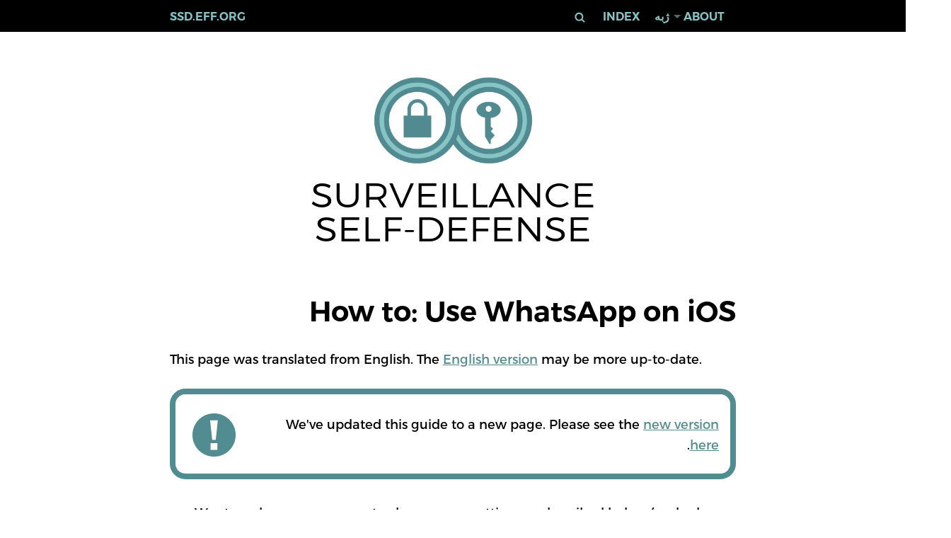

--- FILE ---
content_type: text/html; charset=utf-8
request_url: https://ssd.eff.org/ps/module/ios-%D9%BE%D8%B1-whatsapp-%DA%A9%DB%8C%D8%B3%DB%92-%D8%A7%D8%B3%D8%AA%D8%B9%D9%85%D8%A7%D9%84-%DA%A9%D8%B1%DB%8C%DA%BA
body_size: 40239
content:
<!DOCTYPE html>
<html>
<head>

  <meta charset="utf-8" />
  <meta name="viewport" content="width=device-width, initial-scale=1.0" />

  <link rel="icon" href="/favicon.ico" type="image/x-icon" />

    <link href="https://ssd.eff.org/module/ios-%D9%BE%D8%B1-whatsapp-%DA%A9%DB%8C%D8%B3%DB%92-%D8%A7%D8%B3%D8%AA%D8%B9%D9%85%D8%A7%D9%84-%DA%A9%D8%B1%DB%8C%DA%BA" rel="alternate" hreflang="en" />
    <link href="https://ssd.eff.org/am/module/ios-%D9%BE%D8%B1-whatsapp-%DA%A9%DB%8C%D8%B3%DB%92-%D8%A7%D8%B3%D8%AA%D8%B9%D9%85%D8%A7%D9%84-%DA%A9%D8%B1%DB%8C%DA%BA" rel="alternate" hreflang="am" />
    <link href="https://ssd.eff.org/ar/module/ios-%D9%BE%D8%B1-whatsapp-%DA%A9%DB%8C%D8%B3%DB%92-%D8%A7%D8%B3%D8%AA%D8%B9%D9%85%D8%A7%D9%84-%DA%A9%D8%B1%DB%8C%DA%BA" rel="alternate" hreflang="ar" />
    <link href="https://ssd.eff.org/es/module/ios-%D9%BE%D8%B1-whatsapp-%DA%A9%DB%8C%D8%B3%DB%92-%D8%A7%D8%B3%D8%AA%D8%B9%D9%85%D8%A7%D9%84-%DA%A9%D8%B1%DB%8C%DA%BA" rel="alternate" hreflang="es" />
    <link href="https://ssd.eff.org/fr/module/ios-%D9%BE%D8%B1-whatsapp-%DA%A9%DB%8C%D8%B3%DB%92-%D8%A7%D8%B3%D8%AA%D8%B9%D9%85%D8%A7%D9%84-%DA%A9%D8%B1%DB%8C%DA%BA" rel="alternate" hreflang="fr" />
    <link href="https://ssd.eff.org/ru/module/ios-%D9%BE%D8%B1-whatsapp-%DA%A9%DB%8C%D8%B3%DB%92-%D8%A7%D8%B3%D8%AA%D8%B9%D9%85%D8%A7%D9%84-%DA%A9%D8%B1%DB%8C%DA%BA" rel="alternate" hreflang="ru" />
    <link href="https://ssd.eff.org/tr/module/ios-%D9%BE%D8%B1-whatsapp-%DA%A9%DB%8C%D8%B3%DB%92-%D8%A7%D8%B3%D8%AA%D8%B9%D9%85%D8%A7%D9%84-%DA%A9%D8%B1%DB%8C%DA%BA" rel="alternate" hreflang="tr" />
    <link href="https://ssd.eff.org/vi/module/ios-%D9%BE%D8%B1-whatsapp-%DA%A9%DB%8C%D8%B3%DB%92-%D8%A7%D8%B3%D8%AA%D8%B9%D9%85%D8%A7%D9%84-%DA%A9%D8%B1%DB%8C%DA%BA" rel="alternate" hreflang="vi" />
    <link href="https://ssd.eff.org/pt-br/module/ios-%D9%BE%D8%B1-whatsapp-%DA%A9%DB%8C%D8%B3%DB%92-%D8%A7%D8%B3%D8%AA%D8%B9%D9%85%D8%A7%D9%84-%DA%A9%D8%B1%DB%8C%DA%BA" rel="alternate" hreflang="pt-br" />
    <link href="https://ssd.eff.org/zh-hans/module/ios-%D9%BE%D8%B1-whatsapp-%DA%A9%DB%8C%D8%B3%DB%92-%D8%A7%D8%B3%D8%AA%D8%B9%D9%85%D8%A7%D9%84-%DA%A9%D8%B1%DB%8C%DA%BA" rel="alternate" hreflang="zh-hans" />
    <link href="https://ssd.eff.org/my/module/ios-%D9%BE%D8%B1-whatsapp-%DA%A9%DB%8C%D8%B3%DB%92-%D8%A7%D8%B3%D8%AA%D8%B9%D9%85%D8%A7%D9%84-%DA%A9%D8%B1%DB%8C%DA%BA" rel="alternate" hreflang="my" />
    <link href="https://ssd.eff.org/ps/module/ios-%D9%BE%D8%B1-whatsapp-%DA%A9%DB%8C%D8%B3%DB%92-%D8%A7%D8%B3%D8%AA%D8%B9%D9%85%D8%A7%D9%84-%DA%A9%D8%B1%DB%8C%DA%BA" rel="alternate" hreflang="ps" />
    <link href="https://ssd.eff.org/th/module/ios-%D9%BE%D8%B1-whatsapp-%DA%A9%DB%8C%D8%B3%DB%92-%D8%A7%D8%B3%D8%AA%D8%B9%D9%85%D8%A7%D9%84-%DA%A9%D8%B1%DB%8C%DA%BA" rel="alternate" hreflang="th" />
    <link href="https://ssd.eff.org/ur/module/ios-%D9%BE%D8%B1-whatsapp-%DA%A9%DB%8C%D8%B3%DB%92-%D8%A7%D8%B3%D8%AA%D8%B9%D9%85%D8%A7%D9%84-%DA%A9%D8%B1%DB%8C%DA%BA" rel="alternate" hreflang="ur" />

  <link rel="publisher" href="https://www.eff.org/" />

  <meta property="og:url" content="https://ssd.eff.org/module/ios-%D9%BE%D8%B1-whatsapp-%DA%A9%DB%8C%D8%B3%DB%92-%D8%A7%D8%B3%D8%AA%D8%B9%D9%85%D8%A7%D9%84-%DA%A9%D8%B1%DB%8C%DA%BA" /><meta property="og:title" content="How to: Use WhatsApp on iOS" /><meta property="og:type" content="website" /><meta property="og:url" content="https://ssd.eff.org/module/ios-%D9%BE%D8%B1-whatsapp-%DA%A9%DB%8C%D8%B3%DB%92-%D8%A7%D8%B3%D8%AA%D8%B9%D9%85%D8%A7%D9%84-%DA%A9%D8%B1%DB%8C%DA%BA" /><meta property="og:image" /><meta property="og:image:width" content="1200" /><meta property="og:image:height" content="600" /><meta property="og:description" content="We&#39;ve updated this guide to a new page. Please see the new version here.

We strongly encourage you to change your settings as described below (and ask your contacts to do the same!) in order to best protect your WhatsApp communications.

In particular, we&#39;re concerned about WhatsApp&#39;s August 2016 announcement of a new privacy policy that allows data sharing with parent company Facebook. This allows Facebook access to several pieces of WhatsApp users&#39; information, including WhatsApp phone numbers and usage data. &amp;nbsp;

Existing WhatsApp users at the time of the privacy policy switch had a grace period to change their settings and prevent Facebook from suggesting friends or serving ads based on WhatsApp data. New accounts, however, do not have the option to refuse these expanded uses of their data. Instead, the only option available to new users is whether to join WhatsApp at all under the new privacy policy and all of the data sharing it entails. Even though the company assures users it will not share their data directly with advertisers, this nevertheless presents a clear threat to users’ control of how their WhatsApp data is shared and used.

In addition we&#39;re concerned with WhatsApp&#39;s web app. WhatsApp provides an HTTPS-secured web interface for users to send and receive messages. However, as with all websites, the resources needed to load the application are delivered each and every time you visit that site. So, even if there is support for crypto in the browser, the web application can easily be modified to serve a malicious version of the application upon any given pageload, which is capable of delivering all your messages to a third party.

WhatsApp does still provide end-to-end encryption, which ensures that a message is turned into a secret message by its original sender, and decoded only by its final recipient. We take no issue with the way this encryption is performed. In fact, we hope that the encryption protocol WhatsApp uses, the Signal Protocol, becomes more widespread in the future. Instead, we are concerned about WhatsApp’s security despite the best efforts of the Signal Protocol.

If you would still like to use WhatsApp, see our tutorial below and be sure to turn off cloud backups and turn on fingerprint change notifications (see section on Additional Security Settings)." /><meta property="twitter:card" content="summary_large_image" /><meta name="twitter:site" content="@eff" /><meta name="twitter:creator" content="@eff" />
  <meta name="sentry-trace" content="d2a6c20fddfa4cfbb7b78a5bb6047548-c7420d14a0624b03-1">
<meta name="baggage" content="sentry-trace_id=d2a6c20fddfa4cfbb7b78a5bb6047548,sentry-sample_rate=1.0,sentry-sample_rand=0.660474,sentry-sampled=true,sentry-environment=production,sentry-public_key=5e85922938ef56028dea6cc7ad5924e4">

  <title>How to: Use WhatsApp on iOS | Surveillance Self-Defense</title>

  <meta name="csrf-param" content="authenticity_token" />
<meta name="csrf-token" content="6wHj5lXPUM1YLpSKwy2CASH1lJh9821AXLKeZuSMcRowmxfmd6ytDG4gizTHiyZr1Wv2Tx680ZD0UUI74GxjTw" />
  

  <link rel="stylesheet" href="/assets/application-98229d04df3d42866c4119b08d4d1a84d166b738ecf2161266db66dce41926de.css" media="all" />

  
</head>

<body class="guides-section show-action guide-66 guide-how-use-whatsapp-ios" lang="ps">
  <a href="#main-content" class="sr-only">Skip to main content</a>

  
  <div id="off-canvas" class="off-canvas" role="navigation" aria-label="mobile-navigaton">
    <ul>
      <li><a href="/ps/pages/about-surveillance-self-defense">About</a></li>

      <li class="has-dropdown">
        <a href="#">ژبه</a>

        <ul class="dropdown list">
            <li dir="ltr" lang="en"><a href="https://ssd.eff.org/module/how-use-whatsapp-ios"><span>English</span></a></li>
            <li dir="ltr" lang="am"><a href="https://ssd.eff.org/am/module/%E1%8B%A8%E1%8B%8B%E1%89%B5%E1%88%B5%E1%8A%A0%E1%8D%95-%E1%8A%A0%E1%8C%A0%E1%89%83%E1%89%80%E1%88%9D-%E1%89%A0%E1%8A%A0%E1%8B%AD%E1%8A%A6%E1%8A%A4%E1%88%B5"><span>አማርኛ</span></a></li>
            <li dir="rtl" lang="ar"><a href="https://ssd.eff.org/ar/module/%D8%AF%D9%84%D9%8A%D9%84-%D9%83%D9%8A%D9%81-%D8%AA%D8%B3%D8%AA%D8%AE%D8%AF%D9%85-whatsapp-%D8%B9%D9%84%D9%89-ios"><span>العربية</span></a></li>
            <li dir="ltr" lang="es"><a href="https://ssd.eff.org/es/module/c%C3%B3mo-utilizar-whatsapp-en-ios"><span>Español</span></a></li>
            <li dir="ltr" lang="fr"><a href="https://ssd.eff.org/fr/module/guide-pratique-utiliser-whatsapp-pour-ios"><span>Français</span></a></li>
            <li dir="ltr" lang="ru"><a href="https://ssd.eff.org/ru/module/%D1%80%D1%83%D0%BA%D0%BE%D0%B2%D0%BE%D0%B4%D1%81%D1%82%D0%B2%D0%BE-%D0%BF%D0%BE-whatsapp-%D0%B4%D0%BB%D1%8F-ios"><span>Русский</span></a></li>
            <li dir="ltr" lang="tr"><a href="https://ssd.eff.org/tr/module/nas%C4%B1l-ios-i%C3%A7in-whatsapp-kullan%C4%B1m%C4%B1"><span>Türkçe</span></a></li>
            <li dir="ltr" lang="vi"><a href="https://ssd.eff.org/vi/module/l%C3%A0m-th%E1%BA%BF-n%C3%A0o-s%E1%BB%AD-d%E1%BB%A5ng-whatsapp-trong-ios"><span>Tiếng Việt</span></a></li>
            <li dir="ltr" lang="pt-br"><a href="https://ssd.eff.org/pt-br/module/como-usar-whatsapp-no-ios"><span>Português</span></a></li>
            <li dir="ltr" lang="zh-hans"><a href="https://ssd.eff.org/zh-hans/module/ios-%D9%BE%D8%B1-whatsapp-%DA%A9%DB%8C%D8%B3%DB%92-%D8%A7%D8%B3%D8%AA%D8%B9%D9%85%D8%A7%D9%84-%DA%A9%D8%B1%DB%8C%DA%BA"><span>Mandarin</span></a></li>
            <li dir="ltr" lang="my"><a href="https://ssd.eff.org/my/module/ios-%E1%80%85%E1%80%94%E1%80%85%E1%80%BA%E1%80%90%E1%80%BD%E1%80%84%E1%80%BA-whatsapp-%E1%80%A1%E1%80%9E%E1%80%AF%E1%80%B6%E1%80%B8%E1%80%95%E1%80%BC%E1%80%AF%E1%80%94%E1%80%8A%E1%80%BA%E1%80%B8"><span>Burmese</span></a></li>
            <li dir="rtl" lang="ps"><a class="active" href="https://ssd.eff.org/ps/module/ios-%D9%BE%D8%B1-whatsapp-%DA%A9%DB%8C%D8%B3%DB%92-%D8%A7%D8%B3%D8%AA%D8%B9%D9%85%D8%A7%D9%84-%DA%A9%D8%B1%DB%8C%DA%BA"><span>پښتو</span></a></li>
            <li dir="ltr" lang="th"><a href="https://ssd.eff.org/th/module/%E0%B8%A7%E0%B8%B4%E0%B8%98%E0%B8%B5%E0%B9%83%E0%B8%8A%E0%B9%89-%E0%B9%83%E0%B8%8A%E0%B9%89-whatsapp-%E0%B8%9A%E0%B8%99-ios"><span>ภาษาไทย</span></a></li>
            <li dir="rtl" lang="ur"><a href="https://ssd.eff.org/ur/module/ios-%D9%BE%D8%B1-whatsapp-%DA%A9%DB%8C%D8%B3%DB%92-%D8%A7%D8%B3%D8%AA%D8%B9%D9%85%D8%A7%D9%84-%DA%A9%D8%B1%DB%8C%DA%BA"><span>اردو</span></a></li>
          <li><a href="/en/other-translations">More Translations</a></li>
        </ul>
      </li>

      <li><a href="/#index">Index</a></li>
      <li><a href="https://supporters.eff.org/donate/support-surveillance-self-defense">Donate</a></li>

      <li class="search">
        <form autocomplete="off" action="/ps/search" accept-charset="UTF-8" method="get">
          <label class="sr-only" for="q">Keywords</label>
          <input type="text" name="q" id="q" />
          <button>لټون</button>
</form>      </li>
    </ul>
    <div class="close-menu"><a href="#">&times;</a></div>
  </div>

  <div id="page">
    <div id="branding-bar">
      <nav id="navbar" class="top-bar" role="navigation">
        <ul class="inline menu" dir="rtl">
          <li><a href="/ps/pages/about-surveillance-self-defense">About</a></li>

          <li class="has-dropdown">
            <a href="#" onclick="return false">ژبه</a>

            <ul class="dropdown list">
                <li dir="ltr" lang="en"><a href="https://ssd.eff.org/module/how-use-whatsapp-ios"><span>English</span></a></li>
                <li dir="ltr" lang="am"><a href="https://ssd.eff.org/am/module/%E1%8B%A8%E1%8B%8B%E1%89%B5%E1%88%B5%E1%8A%A0%E1%8D%95-%E1%8A%A0%E1%8C%A0%E1%89%83%E1%89%80%E1%88%9D-%E1%89%A0%E1%8A%A0%E1%8B%AD%E1%8A%A6%E1%8A%A4%E1%88%B5"><span>አማርኛ</span></a></li>
                <li dir="rtl" lang="ar"><a href="https://ssd.eff.org/ar/module/%D8%AF%D9%84%D9%8A%D9%84-%D9%83%D9%8A%D9%81-%D8%AA%D8%B3%D8%AA%D8%AE%D8%AF%D9%85-whatsapp-%D8%B9%D9%84%D9%89-ios"><span>العربية</span></a></li>
                <li dir="ltr" lang="es"><a href="https://ssd.eff.org/es/module/c%C3%B3mo-utilizar-whatsapp-en-ios"><span>Español</span></a></li>
                <li dir="ltr" lang="fr"><a href="https://ssd.eff.org/fr/module/guide-pratique-utiliser-whatsapp-pour-ios"><span>Français</span></a></li>
                <li dir="ltr" lang="ru"><a href="https://ssd.eff.org/ru/module/%D1%80%D1%83%D0%BA%D0%BE%D0%B2%D0%BE%D0%B4%D1%81%D1%82%D0%B2%D0%BE-%D0%BF%D0%BE-whatsapp-%D0%B4%D0%BB%D1%8F-ios"><span>Русский</span></a></li>
                <li dir="ltr" lang="tr"><a href="https://ssd.eff.org/tr/module/nas%C4%B1l-ios-i%C3%A7in-whatsapp-kullan%C4%B1m%C4%B1"><span>Türkçe</span></a></li>
                <li dir="ltr" lang="vi"><a href="https://ssd.eff.org/vi/module/l%C3%A0m-th%E1%BA%BF-n%C3%A0o-s%E1%BB%AD-d%E1%BB%A5ng-whatsapp-trong-ios"><span>Tiếng Việt</span></a></li>
                <li dir="ltr" lang="pt-br"><a href="https://ssd.eff.org/pt-br/module/como-usar-whatsapp-no-ios"><span>Português</span></a></li>
                <li dir="ltr" lang="zh-hans"><a href="https://ssd.eff.org/zh-hans/module/ios-%D9%BE%D8%B1-whatsapp-%DA%A9%DB%8C%D8%B3%DB%92-%D8%A7%D8%B3%D8%AA%D8%B9%D9%85%D8%A7%D9%84-%DA%A9%D8%B1%DB%8C%DA%BA"><span>Mandarin</span></a></li>
                <li dir="ltr" lang="my"><a href="https://ssd.eff.org/my/module/ios-%E1%80%85%E1%80%94%E1%80%85%E1%80%BA%E1%80%90%E1%80%BD%E1%80%84%E1%80%BA-whatsapp-%E1%80%A1%E1%80%9E%E1%80%AF%E1%80%B6%E1%80%B8%E1%80%95%E1%80%BC%E1%80%AF%E1%80%94%E1%80%8A%E1%80%BA%E1%80%B8"><span>Burmese</span></a></li>
                <li dir="rtl" lang="ps"><a class="active" href="https://ssd.eff.org/ps/module/ios-%D9%BE%D8%B1-whatsapp-%DA%A9%DB%8C%D8%B3%DB%92-%D8%A7%D8%B3%D8%AA%D8%B9%D9%85%D8%A7%D9%84-%DA%A9%D8%B1%DB%8C%DA%BA"><span>پښتو</span></a></li>
                <li dir="ltr" lang="th"><a href="https://ssd.eff.org/th/module/%E0%B8%A7%E0%B8%B4%E0%B8%98%E0%B8%B5%E0%B9%83%E0%B8%8A%E0%B9%89-%E0%B9%83%E0%B8%8A%E0%B9%89-whatsapp-%E0%B8%9A%E0%B8%99-ios"><span>ภาษาไทย</span></a></li>
                <li dir="rtl" lang="ur"><a href="https://ssd.eff.org/ur/module/ios-%D9%BE%D8%B1-whatsapp-%DA%A9%DB%8C%D8%B3%DB%92-%D8%A7%D8%B3%D8%AA%D8%B9%D9%85%D8%A7%D9%84-%DA%A9%D8%B1%DB%8C%DA%BA"><span>اردو</span></a></li>

              <li><a href="/ps/pages/other-translations">More Translations</a></li>
            </ul>
          </li>

          <li><a href="/#index">Index</a></li>

          <li class="search">
            <form autocomplete="off" action="/ps/search" accept-charset="UTF-8" method="get">
              <label class="sr-only" for="q">Keywords</label>
              <input type="text" name="q" id="q" value="" class="hide" />
              <button>لټون</button>
</form>          </li>
        </ul>
        <a href="/ps/">ssd.eff.org</a>
        <a href="#off-canvas" class="open-menu">&#x2261;</a>
      </nav>
    </div>

    <header class="center">
      <a class="logo" href="/ps/" title="Home">
        <img alt="Home" class="img-responsive" src="/assets/logo-eba4d85a4e344c3517f7dbff8da80c517937dd9dc3bf42c3f5b77444be4487b9.png" />
      </a>

      <div class="site-name">Surveillance<br/>Self-Defense</div>

    </header>

    <div id="main-content">
      
      <div class="content">

  <h1 dir="rtl">How to: Use WhatsApp on iOS</h1>


    <div dir="ltr">This page was translated from English. The <a href="https://ssd.eff.org/module/how-use-whatsapp-ios">English version</a> may be more up-to-date.</div>

    <div dir="rtl"><div class="content"><p class="warning">We've updated this guide to a new page. Please see the <a href="https://ssd.eff.org/module/how-to-use-whatsapp">new version here</a>.</p>

<p>We strongly encourage you to change your settings as described below (and ask your contacts to do the same!) in order to best protect your WhatsApp communications.</p>

<p>In particular, we're concerned about WhatsApp's August 2016 announcement of a new privacy policy that allows <a class="glossary-term" href="/zh-hans/glossary/data" data-term_id="163" data-description='&lt;div class="header"&gt;
  &lt;h3&gt;&lt;a href="/zh-hans/glossary/data"&gt;Data&lt;/a&gt;&lt;/h3&gt;
  &lt;button class="close" aria-describedby="tooltip-action"&gt;&lt;span class="icon"&gt;&lt;/span&gt;&lt;/button&gt;
&lt;/div&gt;

&lt;p&gt;Any kind of information, typically stored in a digital form. Data can include documents, pictures, keys, programs, messages, and other digital information or files.&lt;/p&gt;
'>data <img aria-hidden="true" src="/assets/efforg/info-7ae1fb29e1e734b20023f3e3470316c82b84a7e4b9f1d1e2f49e399f1f8de2d3.png"></a> sharing with parent company Facebook. This allows Facebook access to several pieces of WhatsApp users' information, including WhatsApp phone numbers and usage data.  </p>

<p>Existing WhatsApp users at the time of the privacy policy switch had a grace period to change their settings and prevent Facebook from suggesting friends or serving ads based on WhatsApp data. New accounts, however, do not have the option to refuse these expanded uses of their data. Instead, the only option available to new users is whether to join WhatsApp at all under the new privacy policy and all of the data sharing it entails. Even though the company assures users it will not share their data directly with advertisers, this nevertheless presents a clear <a data-original-title="In computer
        security, a threat is a potential event that could undermine
        your efforts to defend your data. Threats can be intentional
        (conceived by attackers), or they could be accidental (you might
        leave your computer turned on and unguarded). " href="https://ssd.eff.org/en/glossary/threat" title="">threat</a> to users’ control of how their WhatsApp data is shared and used.</p>

<p>In addition we're concerned with WhatsApp's web app. WhatsApp provides an <a href="http://ssd.eff.org/en/glossary/https">HTTPS</a>-secured <a href="https://web.whatsapp.com/">web interface</a> for users to send and receive messages. However, as with all websites, the resources needed to load the application are delivered each and every time you visit that site. So, even if there is support for <a href="https://www.chromium.org/blink/webcrypto">crypto in the browser</a>, the web application can easily be <a href="https://www.chromium.org/blink/webcrypto">modified to serve a malicious version of the application</a> upon any given pageload, which is capable of delivering all your messages to a third party.</p>

<p>WhatsApp does still provide <a class="glossary-term" href="/zh-hans/glossary/end-to-end-encryption" data-term_id="98" data-description='&lt;div class="header"&gt;
  &lt;h3&gt;&lt;a href="/zh-hans/glossary/end-to-end-encryption"&gt;End-to-end encryption&lt;/a&gt;&lt;/h3&gt;
  &lt;button class="close" aria-describedby="tooltip-action"&gt;&lt;span class="icon"&gt;&lt;/span&gt;&lt;/button&gt;
&lt;/div&gt;

&lt;p&gt;&lt;a href="https://ssd.eff.org/en/module/deep-dive-end-end-encryption-how-do-public-key-encryption-systems-work"&gt;End-to-end encryption&lt;/a&gt; ensures that a message is turned into a secret message by its original sender, and decoded only by its final recipient.&lt;a href="https://ssd.eff.org/en/module/what-should-i-know-about-encryption"&gt; Other forms of encryption&lt;/a&gt; may depend on encryption performed by third-parties. That means that those parties have to be trusted with the original data.&lt;a href="https://ssd.eff.org/glossary/end-to-end-encryption"&gt; End-to-end encryption&lt;/a&gt; is generally regarded as safer, because it reduces the number of parties who might be able to interfere or break the encryption.&lt;/p&gt;

'>end-to-end encryption <img aria-hidden="true" src="/assets/efforg/info-7ae1fb29e1e734b20023f3e3470316c82b84a7e4b9f1d1e2f49e399f1f8de2d3.png"></a>, which ensures that a message is turned into a secret message by its original sender, and decoded only by its final recipient. We take no issue with the way this <a class="glossary-term" href="/zh-hans/glossary/encryption" data-term_id="96" data-description='&lt;div class="header"&gt;
  &lt;h3&gt;&lt;a href="/zh-hans/glossary/encryption"&gt;Encryption&lt;/a&gt;&lt;/h3&gt;
  &lt;button class="close" aria-describedby="tooltip-action"&gt;&lt;span class="icon"&gt;&lt;/span&gt;&lt;/button&gt;
&lt;/div&gt;

A process that takes a message and makes it unreadable except to a person who knows how to "decrypt" it back into a readable form.
'>encryption <img aria-hidden="true" src="/assets/efforg/info-7ae1fb29e1e734b20023f3e3470316c82b84a7e4b9f1d1e2f49e399f1f8de2d3.png"></a> is performed. In fact, we hope that the encryption <a class="glossary-term" href="/zh-hans/glossary/protocol" data-term_id="127" data-description='&lt;div class="header"&gt;
  &lt;h3&gt;&lt;a href="/zh-hans/glossary/protocol"&gt;Protocol&lt;/a&gt;&lt;/h3&gt;
  &lt;button class="close" aria-describedby="tooltip-action"&gt;&lt;span class="icon"&gt;&lt;/span&gt;&lt;/button&gt;
&lt;/div&gt;

&lt;p&gt;A communications protocol is a way of sending data between programs or computers. Software programs that use the same protocol can talk to each other. For example, web browsers and web servers speak the same protocol, called “http.” Some protocols use encryption to protect their contents. The secure version of the http protocol is called “https.”&lt;/p&gt;

'>protocol <img aria-hidden="true" src="/assets/efforg/info-7ae1fb29e1e734b20023f3e3470316c82b84a7e4b9f1d1e2f49e399f1f8de2d3.png"></a> WhatsApp uses, the <a href="http://whispersystems.org/blog/whatsapp-complete/">Signal Protocol</a>, becomes more widespread in the future. Instead, we are concerned about WhatsApp’s security despite the best efforts of the Signal Protocol.</p>

<p class="warning">If you would still like to use WhatsApp, see our tutorial below and be sure to turn off cloud backups and turn on <a class="glossary-term" href="/zh-hans/glossary/fingerprint" data-term_id="151" data-description="&lt;div class=&quot;header&quot;&gt;
  &lt;h3&gt;&lt;a href=&quot;/zh-hans/glossary/fingerprint&quot;&gt;Fingerprint&lt;/a&gt;&lt;/h3&gt;
  &lt;button class=&quot;close&quot; aria-describedby=&quot;tooltip-action&quot;&gt;&lt;span class=&quot;icon&quot;&gt;&lt;/span&gt;&lt;/button&gt;
&lt;/div&gt;

&lt;p&gt;The keys of public key cryptography are very large numbers, sometimes a thousand or more digits long. A fingerprint is a much smaller number or set of numbers and letters that can be used as a unique name for that key, without having to list all of the key's digits. So, for instance, if you and a friend wished to make sure you both had the same key, you could either spend a long time reading off all the hundreds of digits in the key, or you could each compare your key's fingerprints instead. The fingerprints presented by cryptographic software usually consist of around 40 letters and numbers. If you carefully check that a fingerprint has the right value, you should be safe against impersonation using a fake key. Some software tools may offer more convenient alternative ways to verify a friend's key, but some form of verification needs to happen to prevent communications providers from easily being able to listen in.&lt;/p&gt;
">fingerprint <img aria-hidden="true" src="/assets/efforg/info-7ae1fb29e1e734b20023f3e3470316c82b84a7e4b9f1d1e2f49e399f1f8de2d3.png"></a> change notifications (see section on Additional Security Settings).</p>
</div></div>

    <div dir="rtl"><div class="content"><p><strong>Download location</strong>: The app can be downloaded from the <a href="https://itunes.apple.com/us/app/whatsapp-messenger/id310633997">App Store</a></p>

<p><strong>System requirements</strong>: iOS 9 or later.</p>

<p><strong>Version used in this guide</strong>: 2.20.40</p>

<p><strong>License</strong>: Proprietary</p>

<p><strong>Other reading</strong>:</p>

<ul>
	<li>
	<p><a href="https://blog.whatsapp.com/10000618/end-to-end-encryption">https://blog.whatsapp.com/10000618/end-to-end-encryption</a></p>
	</li>
	<li>
	<p><a href="https://www.whatsapp.com/security/WhatsApp-Security-Whitepaper.pdf">https://www.whatsapp.com/security/WhatsApp-Security-Whitepaper.pdf</a></p>
	</li>
	<li>
	<p><a href="https://medium.com/@thegrugq/operational-whatsapp-on-ios-ce9a4231a034">https://medium.com/@thegrugq/operational-whatsapp-on-ios-ce9a4231a034/</a></p>
	</li>
</ul>

<p><strong>Level</strong>: Beginner-Intermediate</p>

<p><strong>Time required</strong>: 15-20 minutes</p>
</div></div>

  <div dir="rtl"><div class="content"><p>WhatsApp is an application that allows users on mobile devices to communicate with each other using end-to-end encryption. With it, users can securely chat with and call each other, send files, and engage in group chats. Although WhatsApp uses telephone numbers as contacts, calls and messages actually use your data connection; therefore both parties to the conversation must have Internet access on their mobile devices. Due to this, WhatsApp users don't incur SMS and MMS fees.</p>

<p>WhatsApp is owned by Facebook. The app itself is closed-source software, which means that it is very difficult for outside experts to confirm that the company has implemented their encryption in a secure way. Nonetheless, the methods that WhatsApp uses to send encrypted messages are public, and regarded as secure.</p>

<a name="installing-whatsapp-on-your-iphone"> </a><h2>Installing WhatsApp on your iPhone <a href="#installing-whatsapp-on-your-iphone" class="anchor" aria-hidden="true" aria-label="anchor link">#</a>
</h2>

<a name="step-1-download-and-install-whatsapp"> </a><h3>Step 1: Download and Install WhatsApp <a href="#step-1-download-and-install-whatsapp" class="anchor" aria-hidden="true" aria-label="anchor link">#</a>
</h3>

<div>On your iOS device, enter the App Store and search for "WhatsApp." Tap "Get," then "Install" next to the app <a href="https://itunes.apple.com/us/app/whatsapp-messenger/id310633997">WhatsApp Messenger by WhatsApp Inc</a>
</div>

<div>After WhatsApp finishes downloading, tap "Open" to launch the app.</div>

<a name="step-2-register-and-verify-your-phone-number"> </a><h3>Step 2: Register and Verify your Phone Number <a href="#step-2-register-and-verify-your-phone-number" class="anchor" aria-hidden="true" aria-label="anchor link">#</a>
</h3>

<p class="warning">WhatsApp will request access to your contacts. If you grant this access, WhatsApp will have a full list of your contacts' phone numbers. If you do not grant this access, you can manually add each of your contacts for chat messages, however you cannot make a new call without granting WhatsApp access to your phone's contacts. If you'd like to send photos, media, or files, WhatsApp will request access to these files as well.</p>

<div>Tap "Continue," then tap "Allow" for each if you wish to grant these permissions.</div>

<p><img alt="" height="781" src="/files/ssd/wysiwyg/pictures/645/content_contacts-access2020.png" width="439"></p>

<div>WhatsApp will next request access to send you notifications. Tap "OK" to be notified when you receive new messages.</div>

<p><img alt="" height="781" src="/files/ssd/wysiwyg/pictures/646/content_permissions-notification2020.png" width="439"></p>

<div>First, you'll have to accept the WhatsApp Terms of Service and Privacy Policy.</div>

<p><img alt="" height="777" src="/files/ssd/wysiwyg/pictures/647/content_tos2020.png" width="438"></p>

<div>Tap "Agree &amp; Continue." You will then see a screen that looks like this:</div>

<p><img alt="" height="625" src="/files/ssd/wysiwyg/pictures/648/content_enter-phone_0.png" width="352"></p>

<div>Enter your mobile phone number and tap "Yes." You will then see a confirmation dialogue:</div>

<p><img alt="" height="625" src="/files/ssd/wysiwyg/pictures/649/content_phone-confirm.png" width="352"></p>

<div>Click "Yes." In order to confirm your phone number, you will be sent an SMS text with a six-digit code. Enter it into the dialogue that looks like this:</div>

<p><img alt="" height="625" src="/files/ssd/wysiwyg/pictures/650/content_phone-code_0.png" width="352"></p>

<p>You will then be prompted to edit your profile by adding a name and a profile picture:</p>

<p><img alt="" height="634" src="/files/ssd/wysiwyg/pictures/651/content_edit-profile2020.png" width="358"></p>

<a name="using-whatsapp"> </a><h2>Using WhatsApp <a href="#using-whatsapp" class="anchor" aria-hidden="true" aria-label="anchor link">#</a>
</h2>

<div>To use WhatsApp, the person that you are messaging or calling must have WhatsApp installed as well.</div>

<div> </div>

<div>When a new encrypted conversation is initiated, you will see a notification as follows: "Messages you send to this chat and calls are now secured with end-to-end encryption. Tap for more info." At this point, you can <a href="https://ssd.eff.org/en/module/key-verification">verify</a> the authenticity of the person you are talking with, to make sure that their encryption key wasn't tampered with or replaced with the key of someone else when your application downloaded it (a process called key verification). Verifying is a process that takes place when you are physically in the presence of the person you are talking with.</div>

<div> </div>

<div>To verify, you can manually view the contact by tapping on their name at the top, then in the subsequent screen, tapping on the blue lock icon:</div>

<div> </div>

<div><img alt="" height="726" src="/files/ssd/wysiwyg/pictures/652/content_chat-screen2020.png" width="408"></div>

<p><img alt="" height="724" src="/files/ssd/wysiwyg/pictures/652/content_chat-screen2020.png" width="408"></p>

<div>Have your contact follow the same process on their phone. The following screen will be titled "Verify security code":</div>

<div> </div>

<div><img alt="" height="723" src="/files/ssd/wysiwyg/pictures/653/content_verify-code2020.png" width="407"></div>

<div>You will see a string of 60 numbers. You can either verify by manually reading off these numbers and making sure they correspond with your contact's numbers, or having them scan your QR code which appears on this screen.</div>

<p class="tip">Another verification method you may want to consider is taking a screenshot of the numbers and sharing it over a secondary secure channel.</p>

<div>Once this is done, you can be assured that encrypted communications with this contact really are only accessible by yourself and your contact. This applies to both text messages within WhatsApp as well as WhatsApp voice calls.</div>

<a name="additional-security-settings"> </a><h2>Additional Security Settings <a href="#additional-security-settings" class="anchor" aria-hidden="true" aria-label="anchor link">#</a>
</h2>

<a name="show-security-notifications"> </a><h3>Show Security Notifications <a href="#show-security-notifications" class="anchor" aria-hidden="true" aria-label="anchor link">#</a>
</h3>

<p class="warning">As stated above, if for any reason the <a class="glossary-term" href="/zh-hans/glossary/encryption-key" data-term_id="97" data-description='&lt;div class="header"&gt;
  &lt;h3&gt;&lt;a href="/zh-hans/glossary/encryption-key"&gt;Encryption key&lt;/a&gt;&lt;/h3&gt;
  &lt;button class="close" aria-describedby="tooltip-action"&gt;&lt;span class="icon"&gt;&lt;/span&gt;&lt;/button&gt;
&lt;/div&gt;

&lt;p&gt;A piece of information that is used to convert a message into an unreadable form. In some cases, you need the same encryption key to decode the message. In others, the encryption key and decryption key are different.&lt;/p&gt;

'>encryption key <img aria-hidden="true" src="/assets/efforg/info-7ae1fb29e1e734b20023f3e3470316c82b84a7e4b9f1d1e2f49e399f1f8de2d3.png"></a> of a contact changes, you may want to be notified of this change.</p>

<div>Ordinarily, a key changing is no cause for alarm: this often happens as a result of app re-install or switching phones. There is, however, the possibility of a key change being caused by a malicious third party performing a man-in-the-middle attack. For this reason, it is good practice to verify (as described above) once again when the key of your contact changes. By default, WhatsApp doesn't display when contacts keys change. To enable this, go into Settings → Account → Security, and slide 'Show security notifications' to the right:</div>

<p><img alt="" height="722" src="/files/ssd/wysiwyg/pictures/654/content_security-notifications2020.png" width="407"></p>

<a name="icloud-backup"> </a><h3>iCloud Backup <a href="#icloud-backup" class="anchor" aria-hidden="true" aria-label="anchor link">#</a>
</h3>

<div>
<p class="warning">Also stated above, you'll probably want to ensure that unencrypted backups are not sent to Apple.</p>
Navigate to Settings → Chats → Chat Backup to ensure cloud backups are turned off. Under "Auto Backup" choose "Off":</div>

<p><img alt="" height="625" src="/files/ssd/wysiwyg/pictures/655/content_icloud-pref.png" width="352"></p>

<a name="enabling-multi-factor-authentication"> </a><h3>Enabling Multi-Factor Authentication <a href="#enabling-multi-factor-authentication" class="anchor" aria-hidden="true" aria-label="anchor link">#</a>
</h3>

<p>In the same Account menu area that you were able to access the Privacy and Security settings, you will see an option to configure Two-Step Verification.</p>

<p><img alt="" height="641" src="/files/ssd/wysiwyg/pictures/656/content_two-factor-authentication2020.png" width="362"></p>

<p> </p>

<p>Tap into that menu and you'll be given a one-option screen that asks you to enable Two-Step Verification by adding a PIN number that you will need to enter any time you register your phone number with WhatsApp again.</p>

<p><img alt="" height="667" src="/files/ssd/wysiwyg/pictures/657/content_authentication-verification2020.png" width="378"></p>

<p>Once you select the "Enable" option, a screen will appear that asks you to create a six-digit pin.</p>

<p><img alt="" height="688" src="/files/ssd/wysiwyg/pictures/658/content_enter-pin2020.png" width="389"></p>

<p>You are now ready to use WhatsApp for iOS.</p>
</div></div>
</div>

    </div>
  </div>

  <footer>
    <div class="center">
      <a class="logo" href="/ps/" title="Home">
        <img src="https://ssd.eff.org/assets/logo-footer-216585e7032331c8163db209c6fba94ae72baee66b6d4e62ef1b67fe534d7c84.png" alt="Surveillance Self-Defense logo" />
      </a>

      <div class="site-name">
        Surveillance<br>Self-Defense
      </div>

      <div class="footer-nav" role="navigation">
        <ul class="flex-parent" dir="rtl">
          <li><a href="/ps/pages/about-surveillance-self-defense">About</a></li>
          <li><a href="/#index">Index</a></li>
          <li><a href="/ps/glossary">Glossary</a></li>
          <li><a href="/ps/pages/credits">Credits</a></li>
          <li><a href="https://supporters.eff.org/donate/support-surveillance-self-defense">Donate</a></li>
        </ul>
      </div>
    </div>
  </footer>

  <div id="footer-bottom" class="center" dir="rtl">
    <ul class="flex-parent">
      <li><a href="https://www.eff.org/copyright">Copyright (CC BY)</a></li>
      <li><a href="https://www.eff.org/policy">Privacy</a></li>
    </ul>
  </div>


  <script type="importmap" data-turbo-track="reload">{
  "imports": {
    "jquery": "/assets/jquery-dffa084d8915bf507ac4c876f4dedea0cab68baacd9266ff82a66706ef56f264.js",
    "ckeditor/ckeditor": "/assets/ckeditor/ckeditor-53b7205163eeca5b511b43e34f1df6b2b0b401d11cf2c6884adfbbc4150c2881.js",
    "jquery-ui/jquery-ui": "/assets/jquery-ui/jquery-ui-0507eea9215b37aa68aced7033f3f0919a5f17b9a8c1ac7308e0fba7fd11e3bd.js",
    "railsujs": "/assets/railsujs-57c6effce760f866866bfa973534bccaa9f2ae315c8a64066bad179fa22bce0f.js",
    "select2/select2": "/assets/select2/select2-f79333530e65fc28b0339227e71cfc769d0229c39d7b2955c6045ad5e4f15f65.js",
    "sortable": "/assets/sortable-37be89ef017d92ccb51699051b444072861ad6d6593081f9935b43c601d955b6.js",
    "toastui-editor": "/assets/toastui-editor-b824a348e845a818ec06beadd61d1d53a267dd434b98e5fb02c9a80852b52ba2.js",
    "datatables.net": "/assets/datatables.net-0f394ccc57627c8f9eb6e629fe6db7e959b2cc5d2819e95f0d7fe2ba83dec8b0.js",
    "application": "/assets/application-48a5218f9ce75c4772ab1f2d4bd5da662eb82e8573e3ba95d4208eba9ed0cc66.js",
    "cms": "/assets/cms-1b0c9275141f603f9878406f671d40ac25a6cd61b47a6b12530718d687dcd80c.js",
    "ckeditor/otters-ckeditor": "/assets/ckeditor/otters-ckeditor-86e8182ca5a099a44c09f657ecdda5e5651ecc59154b45f7c7ecfc5cd026aba0.js",
    "otters/cms": "/assets/otters/cms-6f5a725159b34821d301253ceef36b1a4adedb37bd6d658fe55def3f71f005b6.js",
    "otters/cms/manual": "/assets/otters/cms/manual-86f2a686441461c7be9c9d5f8e29dad21a8a1c729cc2d2596c76c8ad1cf89121.js",
    "otters/cms/menus": "/assets/otters/cms/menus-959fe4612c8eb1e48907cd009004aa0f2c333190cdf17adc10fb9ee10283e87c.js",
    "otters/cms/nodes": "/assets/otters/cms/nodes-66e061029610ef74b7c97ecb095ae1cbf85191696a218851367af5a84a5b718e.js",
    "otters/cms/search": "/assets/otters/cms/search-05b89023d7b4bae4eb27c390119df904c2a2f2930b17dccd523fbd48dee474fd.js",
    "efforg/application": "/assets/efforg/application-6347e50049948c3366032b3a4d0029ac2ebd1cb3db9eddca94662bfecd86eabc.js",
    "efforg/cms": "/assets/efforg/cms-8e6c351a16668fe27601a562dcef4d608e38a9fadd1ae57d45a575ec1f35ab12.js"
  }
}</script>
<link rel="modulepreload" href="/assets/jquery-dffa084d8915bf507ac4c876f4dedea0cab68baacd9266ff82a66706ef56f264.js">
<link rel="modulepreload" href="/assets/ckeditor/ckeditor-53b7205163eeca5b511b43e34f1df6b2b0b401d11cf2c6884adfbbc4150c2881.js">
<link rel="modulepreload" href="/assets/jquery-ui/jquery-ui-0507eea9215b37aa68aced7033f3f0919a5f17b9a8c1ac7308e0fba7fd11e3bd.js">
<link rel="modulepreload" href="/assets/railsujs-57c6effce760f866866bfa973534bccaa9f2ae315c8a64066bad179fa22bce0f.js">
<link rel="modulepreload" href="/assets/select2/select2-f79333530e65fc28b0339227e71cfc769d0229c39d7b2955c6045ad5e4f15f65.js">
<link rel="modulepreload" href="/assets/sortable-37be89ef017d92ccb51699051b444072861ad6d6593081f9935b43c601d955b6.js">
<link rel="modulepreload" href="/assets/toastui-editor-b824a348e845a818ec06beadd61d1d53a267dd434b98e5fb02c9a80852b52ba2.js">
<link rel="modulepreload" href="/assets/datatables.net-0f394ccc57627c8f9eb6e629fe6db7e959b2cc5d2819e95f0d7fe2ba83dec8b0.js">
<link rel="modulepreload" href="/assets/application-48a5218f9ce75c4772ab1f2d4bd5da662eb82e8573e3ba95d4208eba9ed0cc66.js">
<link rel="modulepreload" href="/assets/cms-1b0c9275141f603f9878406f671d40ac25a6cd61b47a6b12530718d687dcd80c.js">
<link rel="modulepreload" href="/assets/ckeditor/otters-ckeditor-86e8182ca5a099a44c09f657ecdda5e5651ecc59154b45f7c7ecfc5cd026aba0.js">
<link rel="modulepreload" href="/assets/otters/cms-6f5a725159b34821d301253ceef36b1a4adedb37bd6d658fe55def3f71f005b6.js">
<link rel="modulepreload" href="/assets/otters/cms/manual-86f2a686441461c7be9c9d5f8e29dad21a8a1c729cc2d2596c76c8ad1cf89121.js">
<link rel="modulepreload" href="/assets/otters/cms/menus-959fe4612c8eb1e48907cd009004aa0f2c333190cdf17adc10fb9ee10283e87c.js">
<link rel="modulepreload" href="/assets/otters/cms/nodes-66e061029610ef74b7c97ecb095ae1cbf85191696a218851367af5a84a5b718e.js">
<link rel="modulepreload" href="/assets/otters/cms/search-05b89023d7b4bae4eb27c390119df904c2a2f2930b17dccd523fbd48dee474fd.js">
<link rel="modulepreload" href="/assets/efforg/application-6347e50049948c3366032b3a4d0029ac2ebd1cb3db9eddca94662bfecd86eabc.js">
<link rel="modulepreload" href="/assets/efforg/cms-8e6c351a16668fe27601a562dcef4d608e38a9fadd1ae57d45a575ec1f35ab12.js">
<script type="module">import "application"</script>

    <noscript>
      <img referrerpolicy="no-referrer-when-downgrade" src="https://anon-stats.eff.org/matomo.php?idsite=52&amp;rec=1" style="border:0" alt="" />
    </noscript>

    <script type="text/javascript">
      var _paq = window._paq = window._paq || [];
      /* tracker methods like "setCustomDimension" should be called before "trackPageView" */
      _paq.push(['trackPageView']);
      _paq.push(['enableLinkTracking']);
      (function() {
        var u="https://anon-stats.eff.org/";
        _paq.push(['setTrackerUrl', u+'matomo.php']);
        _paq.push(['setSiteId', '52']);
        var d=document, g=d.createElement('script'), s=d.getElementsByTagName('script')[0];
        g.type='text/javascript'; g.async=true; g.src=u+'matomo.js'; s.parentNode.insertBefore(g,s);
      })();
    </script>

</body>
</html>


--- FILE ---
content_type: text/css
request_url: https://ssd.eff.org/assets/application-98229d04df3d42866c4119b08d4d1a84d166b738ecf2161266db66dce41926de.css
body_size: 5055
content:
body{font-family:"Montserrat", sans-serif;font-size:16px;margin:0;padding:0}ol,ul{list-style-type:none;margin:0;padding:0}a{color:#4b6a88;text-decoration:underline}a:visited{color:#666}sup{font-size:smaller;vertical-align:super}sub{font-size:smaller;vertical-align:sub}h1,h2,h3,h4,h5,h6{font-family:"Montserrat", sans-serif;font-weight:700;line-height:1.25}@media (min-width: 740px){h1,h2,h3,h4,h5,h6{line-height:1.5}}h1 a,h2 a,h3 a,h4 a,h5 a,h6 a{text-decoration:none}h1{font-size:2rem;margin-bottom:1.6rem}h2{font-size:1.7rem;margin-bottom:1.3rem}h3{font-size:1.4rem;margin-bottom:.7rem}h4{font-size:1.2rem;margin-bottom:.5rem}h5{font-size:1.2rem;margin-bottom:.5rem;margin-left:2rem}h6{font-size:1.2rem;font-weight:400;margin:0 1rem 1.7rem 1rem}p{margin-bottom:2.3rem}p,blockquote,pre,kbd,code{line-height:1.618}pre,kbd{background-color:#f2f5f6;border-left:3px solid #888888;font-family:monospace;margin:1em 30px 1em 10px;overflow:auto;padding:10px}code{background-color:#f2f5f6;color:#888888;font-family:monospace;line-height:150%}blockquote{border-left:0.7rem solid #e5ebec;margin-bottom:2.3rem;padding-left:2rem;padding-right:3rem}hr{background-color:#cad5d8;border:none;color:#cad5d8;height:2px;margin:3.5rem auto;width:70%}img{height:auto;max-width:100%}fieldset{border:0;padding:0}fieldset:not(:first-of-type){margin-bottom:1em;margin-top:1em}@font-face{font-family:'Merriweather';font-style:normal;font-weight:300;src:local("Merriweather Light"),local("Merriweather-Light"),url(/assets/Merriweather-Light-9cd047de256b6dfe0c7dbeb9c1e32b995cf2412856e135325a23a9c5bfa0f41c.woff) format("woff")}@font-face{font-family:'Merriweather';font-style:normal;font-weight:400;src:local("Merriweather"),local("Merriweather-Regular"),url(/assets/Merriweather-Regular-5090fd64182a484d7dfdbc5f03324b25ab8b26bedea02cbd87bfa1897357eb6d.woff) format("woff")}@font-face{font-family:'Merriweather';font-style:normal;font-weight:700;src:local("Merriweather Bold"),local("Merriweather-Bold"),url(/assets/Merriweather-Bold-6b114d9149feab2a106f1116f636df384b7aa3cd52e39e796861d6c41e5f5293.woff) format("woff")}@font-face{font-family:'Merriweather';font-style:normal;font-weight:900;src:local("Merriweather Black"),local("Merriweather-Black"),url(/assets/Merriweather-Black-4897b21027b0427aeb0c45f072de04ef2009008873e430cfb28e4445fc45490d.woff) format("woff")}@font-face{font-family:'Merriweather';font-style:italic;font-weight:300;src:local("Merriweather Light Italic"),local("Merriweather-LightItalic"),url(/assets/Merriweather-LightItalic-352bb474ec3aff9fe561e08c7a05d2ae7211af142d68bea0115d4751005d6e18.woff) format("woff")}@font-face{font-family:'Merriweather';font-style:italic;font-weight:400;src:local("Merriweather Italic"),local("Merriweather-Italic"),url(/assets/Merriweather-Italic-bb9308b0e3487193d8ba3d0d75a02a0f11abfbbc1b2c498c3e190d930ccb33c5.woff) format("woff")}@font-face{font-family:'Merriweather';font-style:italic;font-weight:700;src:local("Merriweather Bold Italic"),local("Merriweather-BoldItalic"),url(/assets/Merriweather-BoldItalic-2caa09f41aac7ffc527ed95813827996dd6dd89a90f632cf4c112da859c7f710.woff) format("woff")}@font-face{font-family:'Merriweather';font-style:italic;font-weight:900;src:local("Merriweather Black Italic"),local("Merriweather-BlackItalic"),url(/assets/Merriweather-BlackItalic-f7473516704e968b89a5aac8689dfbf175818d2ff74ebecc6f486cd245ce5ecb.woff) format("woff")}@font-face{font-family:"Lato";font-style:normal;font-weight:400;src:url(/assets/LatoLatin-Regular-8828382a58b809b0b2d004373dcbd7ca5cd0bcccf2a64c09e76f842dfa40420e.woff) format("woff")}@font-face{font-family:"Montserrat";font-style:normal;font-weight:900;src:url(/assets/otters/Montserrat-Black-336a2830ed8cb0f18691471c9af93b59872eafa3e00355a46180a7f3691e5a48.woff) format("woff")}@font-face{font-family:"Montserrat";font-style:normal;font-weight:700;src:url(/assets/otters/Montserrat-SemiBold-694f5f2f4668f7718c56a3a89461473a36dfa9f89a80f200773b28efe30be03b.woff) format("woff")}@font-face{font-family:"Montserrat";font-style:normal;font-weight:400;src:url(/assets/otters/Montserrat-Regular-2e7b428310d50f8aa8f93c808897933b058348bbc381a2161f3bc8596d995781.woff) format("woff")}@font-face{font-family:"Montserrat";font-style:normal;font-weight:300;src:url(/assets/otters/Montserrat-Light-8240771fea69c9be9d24b4a01ab9109cf888127cceddee04eb0489b3a8cc5d69.woff) format("woff")}@font-face{font-family:"Roboto";font-style:normal;font-weight:200;src:url(/assets/otters/Roboto-Thin-593f192d87dee817e09b7a5f0136728ed784a44505b1a0bbe0b18dd885f221e0.woff) format("woff")}@font-face{font-family:"Roboto";font-style:normal;font-weight:300;src:url(/assets/otters/Roboto-Light-01c91013b7ce07da113f41c4797b51f4c155f4b4cda693f69e543c82598c9100.woff) format("woff")}@font-face{font-family:"Roboto";font-style:normal;font-weight:400;src:url(/assets/otters/Roboto-Regular-29194a712013ab096f849e39b61190bf9be1d57f0dc2777ba520afb2caa3f832.woff) format("woff")}@font-face{font-family:"Roboto";font-style:normal;font-weight:500;src:url(/assets/otters/Roboto-Medium-54c20a58c46c128ba5b518953746121b4259573415567c62377f655c8b692793.woff) format("woff")}@font-face{font-family:"Roboto";font-style:normal;font-weight:bold;src:url(/assets/otters/Roboto-Bold-dab3ef29195e16cc260fb333b9650b30355d9fe823052696f5622ddc75337964.woff) format("woff")}#efforg-widget{border:0;border-radius:0;background:inherit;cursor:default;display:flex;margin:0 auto;overflow:hidden;padding:0;padding-right:0.5rem;width:100%}#efforg-widget .actions{display:inline-block;flex:1;min-height:3rem;padding:0.5rem 0.5rem 0.5rem 0}#efforg-widget .actions li{margin:0}#efforg-widget .eff{background:transparent;display:none;padding:0 5px 5px 0;text-align:left;width:60px}#efforg-widget form.button_to input{border:0;border-radius:0;color:black;cursor:pointer;font-family:sans-serif;font-weight:700;margin-left:0;padding:0.4rem 1rem 0.3rem;text-align:center;text-decoration:none}#branding #efforg-widget{border:0;background:0}#branding #efforg-widget .eff{display:none}#branding #efforg-widget>*{margin:0 1rem 0 0}.content{font-weight:normal}.content ul,.content ol{list-style-type:revert}.content ul li,.content ol li{margin:0.5rem 0 0.5rem 3.5rem}.sr-only:not(:focus):not(:active){clip:rect(1px, 1px, 1px, 1px);height:1px;height:1px;margin:0;overflow:hidden;padding:0;position:absolute;width:1px}.flex-parent{display:flex;align-items:flex-start;justify-content:space-around;flex-wrap:wrap}.flex{flex:1}.pull-right{float:right}.pull-left{float:left}.align-right{text-align:right}.center{text-align:center}.center h1,.center h2,.center h3,.center h4,.center h5,.center h6{text-align:center}.inline-block{display:inline-block}.hidden{display:none !important}a.anchor{display:none}ol.list,ul.list{list-style-type:revert}ol.list li,ul.list li{margin:0.5rem 0 0.5rem 3.5rem 0}ol.inline,ul.inline{vertical-align:bottom}ol.inline>li,ul.inline>li{display:inline-block;margin-bottom:1em;vertical-align:top}ol.inline>li:not(:last-child),ul.inline>li:not(:last-child){margin-right:1em}ol.inline>li.sep::before,ul.inline>li.sep::before{border-left:1px solid #000;content:""}.flash,.notice{background:#f2f5f6;border:1px solid #888888;margin:1rem 0;padding:1rem}.flash.success,.flash.message,.notice.success,.notice.message{background:rgba(0,255,0,0.2);border:0}.flash.warning,.notice.warning{background:rgba(255,100,0,0.2);border:0}.flash.error,.notice.error{background:rgba(255,0,0,0.2);border:0}.iframe-container{text-align:center}.iframe-container:not(.opened) .frame{display:flex;align-items:center;height:360px;width:640px;max-width:100%;margin:0 auto;background:#000;border-radius:20px;cursor:pointer;text-align:center}.iframe-container:not(.opened) .frame::after{content:'';width:0;height:0;border-top:3rem solid transparent;border-bottom:3rem solid transparent;border-left:5rem solid #888;margin-left:45%;margin-left:calc(50% - 1.5rem);clear:both}li[dir=rtl]{text-align:right}[dir=rtl] nav ul.inline.menu{float:left}[dir=rtl] nav ul.inline.name{float:right}.front_page-section[dir=rtl] .overview-items ul{flex-direction:row-reverse}@media (min-width: 48em){.front_page-section[dir=rtl] .site-map .flex-parent{flex-direction:row-reverse}.front_page-section[dir=rtl] .site-map .flex-parent .column{width:21%}}#main-content,.margins{position:relative;margin:0 5%;max-width:800px}@media (min-width: 48em){#main-content,.margins{margin:0 auto}}.otters-actions{position:absolute;right:-2rem;top:0}.otters-actions a{display:block}.glossary_terms-section h2{font-size:1.3rem;font-weight:600;margin:0;text-transform:uppercase}.glossary_terms-section #main-content .content p{margin-top:0}.pages-section table{border:solid 1px #666666}.search-section #main-content form.search label{color:#333333;cursor:pointer;display:block;font-size:0.9rem;font-weight:normal;line-height:1.5;margin-bottom:0}.search-section #main-content form.search input{-webkit-appearance:none;background-color:white;border:1px solid #666666;border-radius:0;box-shadow:inset 0 1px 2px rgba(0,0,0,0.1);box-sizing:border-box;color:#333333;display:block;float:left;font-size:0.9rem;height:2.3rem;margin:0 0 1rem 0;padding:0.5rem;transition:box-shadow 0.45s,border-color 0.45s ease-in-out;width:300px}.search-section #main-content form.search input[type="submit"]{background:#518c91;border:none;box-shadow:none;color:white;float:left;font-size:1rem;margin-left:1rem;width:auto}.search-section #main-content form.search::after{clear:both;content:"";display:table;margin-bottom:2rem}.search-section #main-content .category a{text-transform:uppercase}.search-section #main-content h2{margin-top:0}.search-section #main-content h2 a{color:black}.search-section #main-content h2 a:hover{text-decoration:underline}.search-section #main-content .pagination{text-align:center}.search-section #main-content .pagination .page a,.search-section #main-content .pagination .page.current,.search-section #main-content .pagination .next,.search-section #main-content .pagination .last{background:#c7dddb;border-bottom:4px solid #87c4c6;color:blacrem;font-weight:300;margin-right:2rem;padding:0.1rem 0.8rem;text-decoration:none;text-transform:uppercase}.search-section #main-content .pagination .page.current{background:#518c91;border-bottom:4px solid #386165;color:white}.search-section #main-content .pagination .next a,.search-section #main-content .pagination .last a{color:black;text-decoration:none}.not-front h2{line-height:1.25}.breadcrumbs{font-weight:600;margin:1rem 0 0;text-transform:uppercase}.breadcrumbs a{color:#518c91}.breadcrumbs a:hover{color:black}.breadcrumbs:before{color:#518c91;content:"< "}.warning,.tip{border:8px solid #518c91;border-radius:22px;box-sizing:border-box;margin:2rem 0;min-height:8rem;padding:1.7rem 1rem 1.7rem 7rem;position:relative}.warning:before,.tip:before{background:transparent;background-image:url(/assets/icon-warning-c7d0c7458921855150f128e610d47e70af5473ff238fa97e4d3878c528a4fa91.png);background-repeat:repeat;background-repeat:no-repeat;content:"";display:inline-block;height:70px;left:1.5rem;position:absolute;top:1.7rem;width:70px}.tip:before{background-image:url(/assets/icon-tip-f4d0d2ed291d316099b658364c753d5219f542404858bcf6dfec0e0c018d83ea.png)}.footer-nav ul{display:flex;flex-direction:row;width:100%;row-gap:2rem;margin:0;padding:0;align-items:flex-start;justify-content:space-around;flex-wrap:wrap}body{font-size:18px}a,a:visited{color:#518c91}a:hover,a:visited:hover{color:black}h1{font-size:2.5rem;margin-bottom:1.6rem}h1 a,h1 a:visited{color:black}h2{font-size:2.1rem;margin-bottom:1rem;margin-top:3rem}h3{font-size:1.7rem;margin-bottom:1rem}.container{margin:0 auto;padding:2% 2%;width:100%}@media (max-width: 47em){.container{min-width:300px;width:95%}}@media (min-width: 48em){.container{max-width:800px;padding:2% 0}}.hide{display:none}#branding-bar{background:black;color:#87c4c6;font-size:16px;margin-bottom:1rem}@media (min-width: 48em){#branding-bar{margin-bottom:2rem}}#navbar{height:2.8125rem;line-height:2.8125rem;margin:0 auto;max-width:800px;padding:0 0.9375rem;position:relative}@media (min-width: 48em){#navbar{margin-bottom:4rem}}#navbar ul.inline.menu{float:right}@media (max-width: 47em){#navbar ul.inline.menu{display:none}}#navbar a{color:#87c4c6;font-weight:600;text-decoration:none;text-transform:uppercase}#navbar ul.inline.menu ul a:not(.active){color:#fff}#navbar .has-dropdown{position:relative}#navbar .has-dropdown .dropdown{clip:rect(1px, 1px, 1px, 1px)}#navbar .has-dropdown:hover .dropdown{clip:unset}#navbar .has-dropdown .dropdown li:last-child{border-top:0.5px solid #ddd}#navbar .has-dropdown>a:after{content:"";display:block;width:0;height:0;border:inset 5px;border-color:#87c4c6 transparent transparent transparent;border-left-style:solid;margin-top:-2.5px;position:absolute;top:50%;right:-1rem}#navbar .has-dropdown+*{margin-left:0.5rem}#navbar .dropdown{background:black;min-width:14em;position:absolute;top:42px;right:-1.5rem;z-index:99}#navbar .dropdown li:hover{background:#333333}#navbar .dropdown li{list-style-type:none;margin:0}#navbar .dropdown li[dir=rtl]{text-align:right}#navbar .dropdown li[dir=ltr]{text-align:left}#navbar .dropdown li a{box-sizing:border-box;display:inline-block;height:100%;padding-left:1em;padding-right:1em;width:100%}#navbar .search button{background:url(/assets/search-icon-teal-fc9044f53ad197496f289a969415e0681892162c3a33f65c4fd0f670cf17db4c.svg);border:0;color:transparent;cursor:pointer;height:40px;width:40px}#navbar .search input{border:2px solid black;height:1.5rem;margin-top:0.1rem;transition:width 150ms;width:9rem}header{margin-bottom:4rem}header #tagline{color:#518c91;font-size:1.8rem;line-height:1.8rem;margin-bottom:1rem}header #eff-credit{color:#333333;font-size:1.2rem;line-height:1.2rem}.logo{display:block;margin:1rem auto;max-width:225px}.site-name{font-size:2.3rem;font-weight:200;line-height:2.3rem;margin-bottom:1rem;text-transform:uppercase;transform:scale(1.1, 1)}@media (min-width: 48em){.site-name{font-size:3rem;line-height:3rem}}footer{background-color:black;color:#87c4c6;margin:5rem 0 0;padding:3rem 0 5rem}footer .site-name{font-family:"Montserrat", sans-serif;font-size:2.3rem;font-weight:200;line-height:2.3rem;text-transform:uppercase}@media (min-width: 48em){footer .site-name{font-size:2.5rem;line-height:2.5rem}}footer .footer-nav{font-size:16px;margin:2rem auto 0;max-width:300px;text-transform:uppercase}@media (min-width: 48em){footer .footer-nav{max-width:650px}}footer .footer-nav a,footer .footer-nav a:visited{color:white;font-weight:600;text-decoration:none}footer .footer-nav a:hover,footer .footer-nav a:visited:hover{color:#87c4c6}footer .footer-nav .flex-parent{row-gap:1rem}footer .footer-nav li:last-child{border:1px solid white;margin-top:-0.5rem;padding:0.5rem}footer .footer-nav li:last-child:hover{border-color:#87c4c6}#footer-bottom{background-color:#518c91;font-size:1rem;font-weight:600;padding:1rem 0 0.5rem;text-align:center;text-transform:uppercase}#footer-bottom ul{margin:0 auto;max-width:350px}#footer-bottom a{color:#000;text-decoration:none}#footer-bottom a:hover{text-decoration:underline}#off-canvas{background-color:black;display:block;font-weight:400;height:100%;overflow:hidden;position:fixed;right:0;top:0;transition:width 0.3s ease;width:0;z-index:100}#off-canvas ul{list-style-type:none;margin-left:1.5rem;margin-right:1.5rem;margin-top:1rem}#off-canvas ul li{margin-bottom:0.5em}#off-canvas ul li.menu-logo{display:none}#off-canvas a{border:0;color:white;font-size:1rem;text-decoration:none}#off-canvas a:hover{color:#666666;text-decoration:underline}#off-canvas a.open-menu{display:none}#off-canvas .close-menu a{font-size:2rem;text-decoration:none}#off-canvas:target{width:260px}#off-canvas:target+#page{margin-top:-60px;position:relative;right:260px}#off-canvas:target+#page a.open-menu{display:none}#off-canvas:target+#page .close-menu{display:block}#off-canvas:target+#page .main-nav{position:relative}#off-canvas:not(:target)+.page-wrapper{right:0}a.open-menu{color:#87c4c6;display:inline-block;font-size:32px;position:absolute;right:1rem;text-decoration:none;top:-3px;z-index:1000}a.open-menu:hover{color:white;cursor:pointer}@media (min-width: 48em){a.open-menu{display:none}}.close-menu{color:rgba(255,255,255,0.9);font-size:32px;position:absolute;right:14px;top:4px}.close-menu:hover{cursor:pointer}.front_page-section #navbar{margin-bottom:0;max-width:925px}@media (min-width: 48em){.front_page-section #navbar{margin-bottom:4rem}}.front_page-section header .logo{margin:0 auto 1rem;max-width:200px;width:70%}@media (min-width: 48em){.front_page-section header .logo{max-width:300px}}.front_page-section header .site-name{display:block;font-size:2.3rem;font-weight:200;line-height:2.3rem;text-align:center;text-transform:uppercase;transform:scale(1.1, 1)}@media (min-width: 48em){.front_page-section header .site-name{font-size:4rem;line-height:4rem}}.front_page-section header #tagline{font-size:1.2rem;font-weight:600;line-height:1.4rem;margin:1.1rem auto 0;max-width:48rem;text-transform:uppercase}@media (min-width: 48em){.front_page-section header #tagline{font-size:1.7rem;line-height:1.8rem}}.front_page-section header #eff-credit{font-size:0.7rem;font-weight:400;line-height:0.9rem;margin-top:0.4rem;text-transform:uppercase}@media (min-width: 48em){.front_page-section header #eff-credit{font-size:0.9rem}}.front_page-section #main-content{margin:0 !important;max-width:none !important}.front_page-section #main-content .top-content{font-size:1.4rem;max-width:910px}.front_page-section .overview-items{background:#518c91}.front_page-section .overview-items ul{display:flex;flex-direction:column;margin:0 auto;max-width:1200px;width:80%}@media (min-width: 48em){.front_page-section .overview-items ul{flex-direction:row}}.front_page-section .overview-items ul .leaf{margin:0 auto;padding:2rem 0;width:100%}@media (min-width: 48em){.front_page-section .overview-items ul .leaf{padding:2rem;width:33%}}.front_page-section .overview-items ul .summary>.content{font-size:1rem}@media (min-width: 48em){.front_page-section .overview-items li:not(:first-child){margin-left:2rem}}.front_page-section .overview-items a,.front_page-section .overview-items a:visited{color:#fff;display:block;text-decoration:none}.front_page-section .popular-guides{margin:3rem auto}.front_page-section .popular-guides h2{font-size:2rem;letter-spacing:0.2rem;line-height:2rem;margin-bottom:4rem;text-align:center}.front_page-section .popular-guides ul{width:100%;row-gap:2rem}.front_page-section .popular-guides li.leaf{align-self:center;background:#518c91;border-bottom:0.9rem solid #67bebe;display:table-cell;height:3rem;margin:0 auto;padding:2rem 2rem;width:100%}@media (min-width: 48em){.front_page-section .popular-guides li.leaf{padding:1rem 0.5rem 2rem;width:27%}}.front_page-section .popular-guides a,.front_page-section .popular-guides a:visited{color:white;font-size:1rem;font-weight:600;text-decoration:none;text-transform:uppercase}.front_page-section .popular-guides a:hover{text-decoration:underline}.front_page-section .popular-guides a.see-all,.front_page-section .popular-guides a.see-all:visited{color:#518c91;display:block;font-size:1.3rem;margin-top:2rem}.front_page-section .popular-guides a.see-all:after,.front_page-section .popular-guides a.see-all:visited:after{content:">";margin-left:1rem}.front_page-section .site-map{background:#67bebe}.front_page-section .site-map .column{width:100%}@media (min-width: 48em){.front_page-section .site-map .column{width:21%}}.front_page-section .site-map .column li{font-size:1.1rem;font-weight:300;line-height:1.3rem;padding-bottom:1.7rem}.front_page-section .site-map .flex-parent{margin:0 auto;max-width:1200px;width:80%}.front_page-section .site-map a,.front_page-section .site-map a:visited{color:black;text-decoration:none}.front_page-section .site-map a:hover{color:white;text-decoration:underline}.front_page-section footer{margin-top:0}.content h2,.content h3{color:#518c91}.content .anchor{width:15px;height:21px;text-indent:-9999px;background:url(/assets/ssd-link-icon-7c31f4569da09e7fdc6e0951feccbc0908731c4a0b0f81f105384dad24660055.png) no-repeat left center;background-size:auto;background-size:auto auto;background-size:100%;overflow:hidden;display:inline-block;opacity:0.4}.content table{background:#ffffff;margin-bottom:1.25rem;border:solid 1px #dddddd;table-layout:auto;border-collapse:collapse;border-spacing:0;width:100%}.content table caption{background:transparent;color:#222222;font-size:1rem;font-weight:bold}.content table thead{background:#f5f5f5}.content table thead tr th,.content table thead tr td{padding:0.5rem 0.625rem 0.625rem;font-size:0.875rem;font-weight:bold;color:#222222}.content table tfoot{background:#f5f5f5}.content table tfoot tr th,.content table tfoot tr td{padding:0.5rem 0.625rem 0.625rem;font-size:0.875rem;font-weight:bold;color:#222222}.content table tr th,.content table tr td{padding:0.5625rem 0.625rem;font-size:0.875rem;color:#222222;text-align:left}.content table tr.even,.content table tr.alt,.content table tr:nth-of-type(even){background:#f9f9f9}.content table thead tr th,.content table tfoot tr th,.content table tfoot tr td,.content table tbody tr th,.content table tbody tr td,.content table tr td{display:table-cell;line-height:1.125rem}


--- FILE ---
content_type: text/javascript
request_url: https://ssd.eff.org/assets/efforg/application-6347e50049948c3366032b3a4d0029ac2ebd1cb3db9eddca94662bfecd86eabc.js
body_size: -103
content:
import $ from "jquery";
window.jQuery = window["$"] = $;

$(document).on('click', '.iframe-container:not(.opened) .frame', function(e) {
  var parent = $(e.target).parents('.iframe-container');
  $(e.target).html(parent.data('iframe'));
  parent.addClass('opened');
});

$('.iframe-container .frame').each(function() {
  var iframeImage = $(this).data('iframe-image');

  if(iframeImage) {
    $(this).css('background-image', 'url(' + iframeImage + ')');
    $(this).css('background-size', 'contain');
  }
});


--- FILE ---
content_type: text/javascript
request_url: https://ssd.eff.org/assets/efforg/cms-8e6c351a16668fe27601a562dcef4d608e38a9fadd1ae57d45a575ec1f35ab12.js
body_size: -228
content:
import $ from "jquery";
window.jQuery = window["$"] = $;

$(document).ready(function() {
  $('#analytics').each(function() {
    $(this).load(this.dataset.source);
  });
});


--- FILE ---
content_type: text/javascript
request_url: https://ssd.eff.org/assets/ckeditor/ckeditor-53b7205163eeca5b511b43e34f1df6b2b0b401d11cf2c6884adfbbc4150c2881.js
body_size: 201221
content:
window.CKEDITOR_BASEPATH = '/assets/ckeditor/';

/*
Copyright (c) 2003-2022, CKSource Holding sp. z o.o. All rights reserved.
For licensing, see LICENSE.md or https://ckeditor.com/legal/ckeditor-oss-license/
*/
(function(){window.CKEDITOR&&window.CKEDITOR.dom||(window.CKEDITOR||(window.CKEDITOR=function(){var a=/(^|.*[\\\/])ckeditor\.js(?:\?.*|;.*)?$/i,g={timestamp:"M6KB",version:"4.19.1 (Standard)",revision:"445cf24ebd",rnd:Math.floor(900*Math.random())+100,_:{pending:[],basePathSrcPattern:a},status:"unloaded",basePath:function(){var b=window.CKEDITOR_BASEPATH||"";if(!b)for(var c=document.getElementsByTagName("script"),e=0;e<c.length;e++){var m=c[e].src.match(a);if(m){b=m[1];break}}-1==b.indexOf(":/")&&
"//"!=b.slice(0,2)&&(b=0===b.indexOf("/")?location.href.match(/^.*?:\/\/[^\/]*/)[0]+b:location.href.match(/^[^\?]*\/(?:)/)[0]+b);if(!b)throw'The CKEditor installation path could not be automatically detected. Please set the global variable "CKEDITOR_BASEPATH" before creating editor instances.';return b}(),getUrl:function(a){-1==a.indexOf(":/")&&0!==a.indexOf("/")&&(a=this.basePath+a);return a=this.appendTimestamp(a)},appendTimestamp:function(a){if(!this.timestamp||"/"===a.charAt(a.length-1)||/[&?]t=/.test(a))return a;
var c=0<=a.indexOf("?")?"\x26":"?";return a+c+"t\x3d"+this.timestamp},domReady:function(){function a(){try{document.addEventListener?(document.removeEventListener("DOMContentLoaded",a,!1),window.removeEventListener("load",a,!1),c()):document.attachEvent&&"complete"===document.readyState&&(document.detachEvent("onreadystatechange",a),window.detachEvent("onload",a),c())}catch(e){}}function c(){for(var a;a=e.shift();)a()}var e=[];return function(c){function d(){try{document.documentElement.doScroll("left")}catch(f){setTimeout(d,
1);return}a()}e.push(c);"complete"===document.readyState&&setTimeout(a,1);if(1==e.length)if(document.addEventListener)document.addEventListener("DOMContentLoaded",a,!1),window.addEventListener("load",a,!1);else if(document.attachEvent){document.attachEvent("onreadystatechange",a);window.attachEvent("onload",a);c=!1;try{c=!window.frameElement}catch(k){}document.documentElement.doScroll&&c&&d()}}}()},e=window.CKEDITOR_GETURL;if(e){var c=g.getUrl;g.getUrl=function(a){return e.call(g,a)||c.call(g,a)}}return g}()),
function(){var a={};CKEDITOR.event||(CKEDITOR.event=function(){},CKEDITOR.event.implementOn=function(a){var e=CKEDITOR.event.prototype,c;for(c in e)null==a[c]&&(a[c]=e[c])},CKEDITOR.event.prototype=function(){function g(a){var l=e(this);return l[a]||(l[a]=new c(a))}var e=function(a){a=a.getPrivate&&a.getPrivate()||a._||(a._={});return a.events||(a.events={})},c=function(a){this.name=a;this.listeners=[]};c.prototype={getListenerIndex:function(a){for(var c=0,e=this.listeners;c<e.length;c++)if(e[c].fn==
a)return c;return-1}};return{define:function(a,c){var e=g.call(this,a);CKEDITOR.tools.extend(e,c,!0)},on:function(b,c,e,m,d){function k(n,d,k,v){n={name:b,sender:this,editor:n,data:d,listenerData:m,stop:k,cancel:v,removeListener:f};return!1===c.call(e,n)?a:n.data}function f(){n.removeListener(b,c)}var n=this,v=g.call(this,b);if(0>v.getListenerIndex(c)){v=v.listeners;e||(e=this);isNaN(d)&&(d=10);k.fn=c;k.priority=d;for(var w=v.length-1;0<=w;w--)if(v[w].priority<=d)return v.splice(w+1,0,k),{removeListener:f};
v.unshift(k)}return{removeListener:f}},once:function(){var a=Array.prototype.slice.call(arguments),c=a[1];a[1]=function(a){a.removeListener();return c.apply(this,arguments)};return this.on.apply(this,a)},capture:function(){CKEDITOR.event.useCapture=1;var a=this.on.apply(this,arguments);CKEDITOR.event.useCapture=0;return a},fire:function(){var b=0,c=function(){b=1},h=0,m=function(){h=1};return function(d,k,f){var n=e(this)[d];d=b;var v=h;b=h=0;if(n){var g=n.listeners;if(g.length)for(var g=g.slice(0),
r,q=0;q<g.length;q++){if(n.errorProof)try{r=g[q].call(this,f,k,c,m)}catch(u){}else r=g[q].call(this,f,k,c,m);r===a?h=1:"undefined"!=typeof r&&(k=r);if(b||h)break}}k=h?!1:"undefined"==typeof k?!0:k;b=d;h=v;return k}}(),fireOnce:function(a,c,h){c=this.fire(a,c,h);delete e(this)[a];return c},removeListener:function(a,c){var h=e(this)[a];if(h){var m=h.getListenerIndex(c);0<=m&&h.listeners.splice(m,1)}},removeAllListeners:function(){var a=e(this),c;for(c in a)delete a[c]},hasListeners:function(a){return(a=
e(this)[a])&&0<a.listeners.length}}}())}(),CKEDITOR.editor||(CKEDITOR.editor=function(){CKEDITOR._.pending.push([this,arguments]);CKEDITOR.event.call(this)},CKEDITOR.editor.prototype.fire=function(a,g){a in{instanceReady:1,loaded:1}&&(this[a]=!0);return CKEDITOR.event.prototype.fire.call(this,a,g,this)},CKEDITOR.editor.prototype.fireOnce=function(a,g){a in{instanceReady:1,loaded:1}&&(this[a]=!0);return CKEDITOR.event.prototype.fireOnce.call(this,a,g,this)},CKEDITOR.event.implementOn(CKEDITOR.editor.prototype)),
CKEDITOR.env||(CKEDITOR.env=function(){var a=navigator.userAgent.toLowerCase(),g=a.match(/edge[ \/](\d+.?\d*)/),e=-1<a.indexOf("trident/"),e=!(!g&&!e),e={ie:e,edge:!!g,webkit:!e&&-1<a.indexOf(" applewebkit/"),air:-1<a.indexOf(" adobeair/"),mac:-1<a.indexOf("macintosh"),quirks:"BackCompat"==document.compatMode&&(!document.documentMode||10>document.documentMode),mobile:-1<a.indexOf("mobile"),iOS:/(ipad|iphone|ipod)/.test(a),isCustomDomain:function(){if(!this.ie)return!1;var a=document.domain,c=window.location.hostname;
return a!=c&&a!="["+c+"]"},secure:"https:"==location.protocol};e.gecko="Gecko"==navigator.product&&!e.webkit&&!e.ie;e.webkit&&(-1<a.indexOf("chrome")?e.chrome=!0:e.safari=!0);var c=0;e.ie&&(c=g?parseFloat(g[1]):e.quirks||!document.documentMode?parseFloat(a.match(/msie (\d+)/)[1]):document.documentMode,e.ie9Compat=9==c,e.ie8Compat=8==c,e.ie7Compat=7==c,e.ie6Compat=7>c||e.quirks);e.gecko&&(g=a.match(/rv:([\d\.]+)/))&&(g=g[1].split("."),c=1E4*g[0]+100*(g[1]||0)+1*(g[2]||0));e.air&&(c=parseFloat(a.match(/ adobeair\/(\d+)/)[1]));
e.webkit&&(c=parseFloat(a.match(/ applewebkit\/(\d+)/)[1]));e.version=c;e.isCompatible=!(e.ie&&7>c)&&!(e.gecko&&4E4>c)&&!(e.webkit&&534>c);e.hidpi=2<=window.devicePixelRatio;e.needsBrFiller=e.gecko||e.webkit||e.ie&&10<c;e.needsNbspFiller=e.ie&&11>c;e.cssClass="cke_browser_"+(e.ie?"ie":e.gecko?"gecko":e.webkit?"webkit":"unknown");e.quirks&&(e.cssClass+=" cke_browser_quirks");e.ie&&(e.cssClass+=" cke_browser_ie"+(e.quirks?"6 cke_browser_iequirks":e.version));e.air&&(e.cssClass+=" cke_browser_air");
e.iOS&&(e.cssClass+=" cke_browser_ios");e.hidpi&&(e.cssClass+=" cke_hidpi");return e}()),"unloaded"==CKEDITOR.status&&function(){CKEDITOR.event.implementOn(CKEDITOR);CKEDITOR.loadFullCore=function(){if("basic_ready"!=CKEDITOR.status)CKEDITOR.loadFullCore._load=1;else{delete CKEDITOR.loadFullCore;var a=document.createElement("script");a.type="text/javascript";a.src=CKEDITOR.basePath+"ckeditor.js";document.getElementsByTagName("head")[0].appendChild(a)}};CKEDITOR.loadFullCoreTimeout=0;CKEDITOR.add=
function(a){(this._.pending||(this._.pending=[])).push(a)};(function(){CKEDITOR.domReady(function(){var a=CKEDITOR.loadFullCore,g=CKEDITOR.loadFullCoreTimeout;a&&(CKEDITOR.status="basic_ready",a&&a._load?a():g&&setTimeout(function(){CKEDITOR.loadFullCore&&CKEDITOR.loadFullCore()},1E3*g))})})();CKEDITOR.status="basic_loaded"}(),"use strict",CKEDITOR.VERBOSITY_WARN=1,CKEDITOR.VERBOSITY_ERROR=2,CKEDITOR.verbosity=CKEDITOR.VERBOSITY_WARN|CKEDITOR.VERBOSITY_ERROR,CKEDITOR.warn=function(a,g){CKEDITOR.verbosity&
CKEDITOR.VERBOSITY_WARN&&CKEDITOR.fire("log",{type:"warn",errorCode:a,additionalData:g})},CKEDITOR.error=function(a,g){CKEDITOR.verbosity&CKEDITOR.VERBOSITY_ERROR&&CKEDITOR.fire("log",{type:"error",errorCode:a,additionalData:g})},CKEDITOR.on("log",function(a){if(window.console&&window.console.log){var g=console[a.data.type]?a.data.type:"log",e=a.data.errorCode;if(a=a.data.additionalData)console[g]("[CKEDITOR] Error code: "+e+".",a);else console[g]("[CKEDITOR] Error code: "+e+".");console[g]("[CKEDITOR] For more information about this error go to https://ckeditor.com/docs/ckeditor4/latest/guide/dev_errors.html#"+
e)}},null,null,999),CKEDITOR.dom={},function(){function a(a,f,d){this._minInterval=a;this._context=d;this._lastOutput=this._scheduledTimer=0;this._output=CKEDITOR.tools.bind(f,d||{});var b=this;this.input=function(){function a(){b._lastOutput=(new Date).getTime();b._scheduledTimer=0;b._call()}if(!b._scheduledTimer||!1!==b._reschedule()){var n=(new Date).getTime()-b._lastOutput;n<b._minInterval?b._scheduledTimer=setTimeout(a,b._minInterval-n):a()}}}function g(n,f,d){a.call(this,n,f,d);this._args=[];
var b=this;this.input=CKEDITOR.tools.override(this.input,function(a){return function(){b._args=Array.prototype.slice.call(arguments);a.call(this)}})}var e=[],c=CKEDITOR.env.gecko?"-moz-":CKEDITOR.env.webkit?"-webkit-":CKEDITOR.env.ie?"-ms-":"",b=/&/g,l=/>/g,h=/</g,m=/"/g,d=/&(lt|gt|amp|quot|nbsp|shy|#\d{1,5});/g,k={lt:"\x3c",gt:"\x3e",amp:"\x26",quot:'"',nbsp:" ",shy:"­"},f=function(a,f){return"#"==f[0]?String.fromCharCode(parseInt(f.slice(1),10)):k[f]};CKEDITOR.on("reset",function(){e=[]});CKEDITOR.tools=
{arrayCompare:function(a,f){if(!a&&!f)return!0;if(!a||!f||a.length!=f.length)return!1;for(var d=0;d<a.length;d++)if(a[d]!=f[d])return!1;return!0},getIndex:function(a,f){for(var d=0;d<a.length;++d)if(f(a[d]))return d;return-1},clone:function(a){var f;if(a&&a instanceof Array){f=[];for(var d=0;d<a.length;d++)f[d]=CKEDITOR.tools.clone(a[d]);return f}if(null===a||"object"!=typeof a||a instanceof String||a instanceof Number||a instanceof Boolean||a instanceof Date||a instanceof RegExp||a.nodeType||a.window===
a)return a;f=new a.constructor;for(d in a)f[d]=CKEDITOR.tools.clone(a[d]);return f},capitalize:function(a,f){return a.charAt(0).toUpperCase()+(f?a.slice(1):a.slice(1).toLowerCase())},extend:function(a){var f=arguments.length,d,b;"boolean"==typeof(d=arguments[f-1])?f--:"boolean"==typeof(d=arguments[f-2])&&(b=arguments[f-1],f-=2);for(var c=1;c<f;c++){var k=arguments[c]||{};CKEDITOR.tools.array.forEach(CKEDITOR.tools.object.keys(k),function(f){if(!0===d||null==a[f])if(!b||f in b)a[f]=k[f]})}return a},
prototypedCopy:function(a){var f=function(){};f.prototype=a;return new f},copy:function(a){var f={},d;for(d in a)f[d]=a[d];return f},isArray:function(a){return"[object Array]"==Object.prototype.toString.call(a)},isEmpty:function(a){for(var f in a)if(a.hasOwnProperty(f))return!1;return!0},cssVendorPrefix:function(a,f,d){if(d)return c+a+":"+f+";"+a+":"+f;d={};d[a]=f;d[c+a]=f;return d},cssStyleToDomStyle:function(){var a=document.createElement("div").style,f="undefined"!=typeof a.cssFloat?"cssFloat":
"undefined"!=typeof a.styleFloat?"styleFloat":"float";return function(a){return"float"==a?f:a.replace(/-./g,function(a){return a.substr(1).toUpperCase()})}}(),buildStyleHtml:function(a){a=[].concat(a);for(var f,d=[],b=0;b<a.length;b++)if(f=a[b])/@import|[{}]/.test(f)?d.push("\x3cstyle\x3e"+f+"\x3c/style\x3e"):(f=CKEDITOR.appendTimestamp(f),d.push('\x3clink type\x3d"text/css" rel\x3dstylesheet href\x3d"'+f+'"\x3e'));return d.join("")},htmlEncode:function(a){return void 0===a||null===a?"":String(a).replace(b,
"\x26amp;").replace(l,"\x26gt;").replace(h,"\x26lt;")},htmlDecode:function(a){return a.replace(d,f)},htmlEncodeAttr:function(a){return CKEDITOR.tools.htmlEncode(a).replace(m,"\x26quot;")},htmlDecodeAttr:function(a){return CKEDITOR.tools.htmlDecode(a)},transformPlainTextToHtml:function(a,f){var d=f==CKEDITOR.ENTER_BR,b=this.htmlEncode(a.replace(/\r\n/g,"\n")),b=b.replace(/\t/g,"\x26nbsp;\x26nbsp; \x26nbsp;"),c=f==CKEDITOR.ENTER_P?"p":"div";if(!d){var k=/\n{2}/g;if(k.test(b))var e="\x3c"+c+"\x3e",m=
"\x3c/"+c+"\x3e",b=e+b.replace(k,function(){return m+e})+m}b=b.replace(/\n/g,"\x3cbr\x3e");d||(b=b.replace(new RegExp("\x3cbr\x3e(?\x3d\x3c/"+c+"\x3e)"),function(a){return CKEDITOR.tools.repeat(a,2)}));b=b.replace(/^ | $/g,"\x26nbsp;");return b=b.replace(/(>|\s) /g,function(a,f){return f+"\x26nbsp;"}).replace(/ (?=<)/g,"\x26nbsp;")},getNextNumber:function(){var a=0;return function(){return++a}}(),getNextId:function(){return"cke_"+this.getNextNumber()},getUniqueId:function(){for(var a="e",f=0;8>f;f++)a+=
Math.floor(65536*(1+Math.random())).toString(16).substring(1);return a},override:function(a,f){var d=f(a);d.prototype=a.prototype;return d},setTimeout:function(a,f,d,b,c){c||(c=window);d||(d=c);return c.setTimeout(function(){b?a.apply(d,[].concat(b)):a.apply(d)},f||0)},debounce:function(a,f){var d;return function(){var b=this,c=arguments;clearTimeout(d);d=setTimeout(function(){d=null;a.apply(b,c)},f)}},throttle:function(a,f,d){return new this.buffers.throttle(a,f,d)},trim:function(){var a=/(?:^[ \t\n\r]+)|(?:[ \t\n\r]+$)/g;
return function(f){return f.replace(a,"")}}(),ltrim:function(){var a=/^[ \t\n\r]+/g;return function(f){return f.replace(a,"")}}(),rtrim:function(){var a=/[ \t\n\r]+$/g;return function(f){return f.replace(a,"")}}(),indexOf:function(a,f){if("function"==typeof f)for(var d=0,b=a.length;d<b;d++){if(f(a[d]))return d}else{if(a.indexOf)return a.indexOf(f);d=0;for(b=a.length;d<b;d++)if(a[d]===f)return d}return-1},search:function(a,f){var d=CKEDITOR.tools.indexOf(a,f);return 0<=d?a[d]:null},bind:function(a,
f){var d=Array.prototype.slice.call(arguments,2);return function(){return a.apply(f,d.concat(Array.prototype.slice.call(arguments)))}},createClass:function(a){var f=a.$,d=a.base,b=a.privates||a._,c=a.proto;a=a.statics;!f&&(f=function(){d&&this.base.apply(this,arguments)});if(b)var k=f,f=function(){var a=this._||(this._={}),f;for(f in b){var d=b[f];a[f]="function"==typeof d?CKEDITOR.tools.bind(d,this):d}k.apply(this,arguments)};d&&(f.prototype=this.prototypedCopy(d.prototype),f.prototype.constructor=
f,f.base=d,f.baseProto=d.prototype,f.prototype.base=function p(){this.base=d.prototype.base;d.apply(this,arguments);this.base=p});c&&this.extend(f.prototype,c,!0);a&&this.extend(f,a,!0);return f},addFunction:function(a,f){return e.push(function(){return a.apply(f||this,arguments)})-1},removeFunction:function(a){e[a]=null},callFunction:function(a){var f=e[a];return f&&f.apply(window,Array.prototype.slice.call(arguments,1))},cssLength:function(){var a=/^-?\d+\.?\d*px$/,f;return function(d){f=CKEDITOR.tools.trim(d+
"")+"px";return a.test(f)?f:d||""}}(),convertToPx:function(){var a,f;return function(d){if(!a||a.isDetached())a=CKEDITOR.dom.element.createFromHtml('\x3cdiv style\x3d"position:absolute;left:-9999px;top:-9999px;margin:0px;padding:0px;border:0px;"\x3e\x3c/div\x3e',CKEDITOR.document),CKEDITOR.document.getBody().append(a);if(!/%$/.test(d)){var b=0>parseFloat(d);b&&(d=d.replace("-",""));a.setStyle("width",d);f=a.getClientRect();d=Math.round(f.width);return b?-d:d}return d}}(),repeat:function(a,f){return Array(f+
1).join(a)},tryThese:function(){for(var a,f=0,d=arguments.length;f<d;f++){var b=arguments[f];try{a=b();break}catch(c){}}return a},genKey:function(){return Array.prototype.slice.call(arguments).join("-")},defer:function(a){return function(){var f=arguments,d=this;window.setTimeout(function(){a.apply(d,f)},0)}},normalizeCssText:function(a,f){var d=[],b,c=CKEDITOR.tools.parseCssText(a,!0,f);for(b in c)d.push(b+":"+c[b]);d.sort();return d.length?d.join(";")+";":""},convertRgbToHex:function(a){return a.replace(/(?:rgb\(\s*(\d+)\s*,\s*(\d+)\s*,\s*(\d+)\s*\))/gi,
function(a,f,d,n){a=[f,d,n];for(f=0;3>f;f++)a[f]=("0"+parseInt(a[f],10).toString(16)).slice(-2);return"#"+a.join("")})},normalizeHex:function(a){return a.replace(/#(([0-9a-f]{3}){1,2})($|;|\s+)/gi,function(a,f,d,n){a=f.toLowerCase();3==a.length&&(a=a.split(""),a=[a[0],a[0],a[1],a[1],a[2],a[2]].join(""));return"#"+a+n})},_isValidColorFormat:function(a){if(!a)return!1;a=a.replace(/\s+/g,"");return/^[a-z0-9()#%,./]+$/i.test(a)},parseCssText:function(a,f,d){var b={};d&&(a=(new CKEDITOR.dom.element("span")).setAttribute("style",
a).getAttribute("style")||"");a&&(a=CKEDITOR.tools.normalizeHex(CKEDITOR.tools.convertRgbToHex(a)));if(!a||";"==a)return b;a.replace(/&quot;/g,'"').replace(/\s*([^:;\s]+)\s*:\s*([^;]+)\s*(?=;|$)/g,function(a,d,n){f&&(d=d.toLowerCase(),"font-family"==d&&(n=n.replace(/\s*,\s*/g,",")),n=CKEDITOR.tools.trim(n));b[d]=n});return b},writeCssText:function(a,f){var d,b=[];for(d in a)b.push(d+":"+a[d]);f&&b.sort();return b.join("; ")},objectCompare:function(a,f,d){var b;if(!a&&!f)return!0;if(!a||!f)return!1;
for(b in a)if(a[b]!=f[b])return!1;if(!d)for(b in f)if(a[b]!=f[b])return!1;return!0},objectKeys:function(a){return CKEDITOR.tools.object.keys(a)},convertArrayToObject:function(a,f){var d={};1==arguments.length&&(f=!0);for(var b=0,c=a.length;b<c;++b)d[a[b]]=f;return d},getStyledSpans:function(a,f){var d=CKEDITOR.env.ie&&8==CKEDITOR.env.version?a.toUpperCase():a,d=f.find("span[style*\x3d"+d+"]").toArray();return CKEDITOR.tools.array.filter(d,function(f){return!!f.getStyle(a)})},fixDomain:function(){for(var a;;)try{a=
window.parent.document.domain;break}catch(f){a=a?a.replace(/.+?(?:\.|$)/,""):document.domain;if(!a)break;document.domain=a}return!!a},eventsBuffer:function(a,f,d){return new this.buffers.event(a,f,d)},enableHtml5Elements:function(a,f){for(var d="abbr article aside audio bdi canvas data datalist details figcaption figure footer header hgroup main mark meter nav output progress section summary time video".split(" "),b=d.length,c;b--;)c=a.createElement(d[b]),f&&a.appendChild(c)},checkIfAnyArrayItemMatches:function(a,
f){for(var d=0,b=a.length;d<b;++d)if(a[d].match(f))return!0;return!1},checkIfAnyObjectPropertyMatches:function(a,f){for(var d in a)if(d.match(f))return!0;return!1},keystrokeToString:function(a,f){var d=this.keystrokeToArray(a,f);d.display=d.display.join("+");d.aria=d.aria.join("+");return d},keystrokeToArray:function(a,f){var d=f&16711680,b=f&65535,c=CKEDITOR.env.mac,k=[],e=[];d&CKEDITOR.CTRL&&(k.push(c?"⌘":a[17]),e.push(c?a[224]:a[17]));d&CKEDITOR.ALT&&(k.push(c?"⌥":a[18]),e.push(a[18]));d&CKEDITOR.SHIFT&&
(k.push(c?"⇧":a[16]),e.push(a[16]));b&&(a[b]?(k.push(a[b]),e.push(a[b])):(k.push(String.fromCharCode(b)),e.push(String.fromCharCode(b))));return{display:k,aria:e}},transparentImageData:"[data-uri]\x3d\x3d",getCookie:function(a){a=a.toLowerCase();for(var f=document.cookie.split(";"),d,b,c=0;c<f.length;c++)if(d=f[c].split("\x3d"),b=decodeURIComponent(CKEDITOR.tools.trim(d[0]).toLowerCase()),b===a)return decodeURIComponent(1<d.length?
d[1]:"");return null},setCookie:function(a,f){document.cookie=encodeURIComponent(a)+"\x3d"+encodeURIComponent(f)+";path\x3d/"},getCsrfToken:function(){var a=CKEDITOR.tools.getCookie("ckCsrfToken");if(!a||40!=a.length){var a=[],f="";if(window.crypto&&window.crypto.getRandomValues)a=new Uint8Array(40),window.crypto.getRandomValues(a);else for(var d=0;40>d;d++)a.push(Math.floor(256*Math.random()));for(d=0;d<a.length;d++)var b="abcdefghijklmnopqrstuvwxyz0123456789".charAt(a[d]%36),f=f+(.5<Math.random()?
b.toUpperCase():b);a=f;CKEDITOR.tools.setCookie("ckCsrfToken",a)}return a},escapeCss:function(a){if(a)if(window.CSS&&CSS.escape)a=CSS.escape(a);else{a=String(a);for(var f=a.length,d=-1,b,c="",k=a.charCodeAt(0);++d<f;)b=a.charCodeAt(d),c=0==b?c+"�":127==b||1<=b&&31>=b||0==d&&48<=b&&57>=b||1==d&&48<=b&&57>=b&&45==k?c+("\\"+b.toString(16)+" "):0==d&&1==f&&45==b?c+("\\"+a.charAt(d)):128<=b||45==b||95==b||48<=b&&57>=b||65<=b&&90>=b||97<=b&&122>=b?c+a.charAt(d):c+("\\"+a.charAt(d));a=c}else a="";return a},
getMouseButton:function(a){return(a=a&&a.data?a.data.$:a)?CKEDITOR.tools.normalizeMouseButton(a.button):!1},normalizeMouseButton:function(a,f){if(!CKEDITOR.env.ie||9<=CKEDITOR.env.version&&!CKEDITOR.env.ie6Compat)return a;for(var d=[[CKEDITOR.MOUSE_BUTTON_LEFT,1],[CKEDITOR.MOUSE_BUTTON_MIDDLE,4],[CKEDITOR.MOUSE_BUTTON_RIGHT,2]],b=0;b<d.length;b++){var c=d[b];if(c[0]===a&&f)return c[1];if(!f&&c[1]===a)return c[0]}},convertHexStringToBytes:function(a){var f=[],d=a.length/2,b;for(b=0;b<d;b++)f.push(parseInt(a.substr(2*
b,2),16));return f},convertBytesToBase64:function(a){var f="",d=a.length,b;for(b=0;b<d;b+=3){var c=a.slice(b,b+3),k=c.length,e=[],m;if(3>k)for(m=k;3>m;m++)c[m]=0;e[0]=(c[0]&252)>>2;e[1]=(c[0]&3)<<4|c[1]>>4;e[2]=(c[1]&15)<<2|(c[2]&192)>>6;e[3]=c[2]&63;for(m=0;4>m;m++)f=m<=k?f+"ABCDEFGHIJKLMNOPQRSTUVWXYZabcdefghijklmnopqrstuvwxyz0123456789+/".charAt(e[m]):f+"\x3d"}return f},style:{parse:{_borderStyle:"none hidden dotted dashed solid double groove ridge inset outset".split(" "),_widthRegExp:/^(thin|medium|thick|[\+-]?\d+(\.\d+)?[a-z%]+|[\+-]?0+(\.0+)?|\.\d+[a-z%]+)$/,
_rgbaRegExp:/rgba?\(\s*\d+%?\s*,\s*\d+%?\s*,\s*\d+%?\s*(?:,\s*[0-9.]+\s*)?\)/gi,_hslaRegExp:/hsla?\(\s*[0-9.]+\s*,\s*\d+%\s*,\s*\d+%\s*(?:,\s*[0-9.]+\s*)?\)/gi,background:function(a){var f={},d=this._findColor(a);d.length&&(f.color=d[0],CKEDITOR.tools.array.forEach(d,function(f){a=a.replace(f,"")}));if(a=CKEDITOR.tools.trim(a))f.unprocessed=a;return f},margin:function(a){return CKEDITOR.tools.style.parse.sideShorthand(a,function(a){return a.match(/(?:\-?[\.\d]+(?:%|\w*)|auto|inherit|initial|unset|revert)/g)||
["0px"]})},sideShorthand:function(a,f){function d(a){b.top=c[a[0]];b.right=c[a[1]];b.bottom=c[a[2]];b.left=c[a[3]]}var b={},c=f?f(a):a.split(/\s+/);switch(c.length){case 1:d([0,0,0,0]);break;case 2:d([0,1,0,1]);break;case 3:d([0,1,2,1]);break;case 4:d([0,1,2,3])}return b},border:function(a){return CKEDITOR.tools.style.border.fromCssRule(a)},_findColor:function(a){var f=[],d=CKEDITOR.tools.array,f=f.concat(a.match(this._rgbaRegExp)||[]),f=f.concat(a.match(this._hslaRegExp)||[]);return f=f.concat(d.filter(a.split(/\s+/),
function(a){return a.match(/^\#[a-f0-9]{3}(?:[a-f0-9]{3})?$/gi)?!0:a.toLowerCase()in CKEDITOR.tools.style.parse._colors}))}}},array:{filter:function(a,f,d){var b=[];this.forEach(a,function(c,k){f.call(d,c,k,a)&&b.push(c)});return b},find:function(a,f,d){for(var b=a.length,c=0;c<b;){if(f.call(d,a[c],c,a))return a[c];c++}},forEach:function(a,f,d){var b=a.length,c;for(c=0;c<b;c++)f.call(d,a[c],c,a)},map:function(a,f,d){for(var b=[],c=0;c<a.length;c++)b.push(f.call(d,a[c],c,a));return b},reduce:function(a,
f,d,b){for(var c=0;c<a.length;c++)d=f.call(b,d,a[c],c,a);return d},every:function(a,f,d){if(!a.length)return!0;f=this.filter(a,f,d);return a.length===f.length},some:function(a,f,d){for(var b=0;b<a.length;b++)if(f.call(d,a[b],b,a))return!0;return!1},zip:function(a,f){return CKEDITOR.tools.array.map(a,function(a,d){return[a,f[d]]})},unique:function(a){return this.filter(a,function(f,d){return d===CKEDITOR.tools.array.indexOf(a,f)})}},object:{DONT_ENUMS:"toString toLocaleString valueOf hasOwnProperty isPrototypeOf propertyIsEnumerable constructor".split(" "),
entries:function(a){return CKEDITOR.tools.array.map(CKEDITOR.tools.object.keys(a),function(f){return[f,a[f]]})},values:function(a){return CKEDITOR.tools.array.map(CKEDITOR.tools.object.keys(a),function(f){return a[f]})},keys:function(a){var f=Object.prototype.hasOwnProperty,d=[],b=CKEDITOR.tools.object.DONT_ENUMS;if(CKEDITOR.env.ie&&9>CKEDITOR.env.version&&(!a||"object"!==typeof a)){f=[];if("string"===typeof a)for(d=0;d<a.length;d++)f.push(String(d));return f}for(var c in a)d.push(c);if(CKEDITOR.env.ie&&
9>CKEDITOR.env.version)for(c=0;c<b.length;c++)f.call(a,b[c])&&d.push(b[c]);return d},findKey:function(a,f){if("object"!==typeof a)return null;for(var d in a)if(a[d]===f)return d;return null},merge:function(a,f){var d=CKEDITOR.tools,b=d.clone(a),c=d.clone(f);d.array.forEach(d.object.keys(c),function(a){b[a]="object"===typeof c[a]&&"object"===typeof b[a]?d.object.merge(b[a],c[a]):c[a]});return b}},getAbsoluteRectPosition:function(a,f){function d(a){if(a){var f=a.getClientRect();b.top+=f.top;b.left+=
f.left;"x"in b&&"y"in b&&(b.x+=f.x,b.y+=f.y);d(a.getWindow().getFrame())}}var b=CKEDITOR.tools.copy(f);d(a.getFrame());var c=CKEDITOR.document.getWindow().getScrollPosition();b.top+=c.y;b.left+=c.x;"x"in b&&"y"in b&&(b.y+=c.y,b.x+=c.x);b.right=b.left+b.width;b.bottom=b.top+b.height;return b}};a.prototype={reset:function(){this._lastOutput=0;this._clearTimer()},_reschedule:function(){return!1},_call:function(){this._output()},_clearTimer:function(){this._scheduledTimer&&clearTimeout(this._scheduledTimer);
this._scheduledTimer=0}};g.prototype=CKEDITOR.tools.prototypedCopy(a.prototype);g.prototype._reschedule=function(){this._scheduledTimer&&this._clearTimer()};g.prototype._call=function(){this._output.apply(this._context,this._args)};CKEDITOR.tools.buffers={};CKEDITOR.tools.buffers.event=a;CKEDITOR.tools.buffers.throttle=g;CKEDITOR.tools.style.border=CKEDITOR.tools.createClass({$:function(a){a=a||{};this.width=a.width;this.style=a.style;this.color=a.color;this._.normalize()},_:{normalizeMap:{color:[[/windowtext/g,
"black"]]},normalize:function(){for(var a in this._.normalizeMap){var f=this[a];f&&(this[a]=CKEDITOR.tools.array.reduce(this._.normalizeMap[a],function(a,f){return a.replace(f[0],f[1])},f))}}},proto:{toString:function(){return CKEDITOR.tools.array.filter([this.width,this.style,this.color],function(a){return!!a}).join(" ")}},statics:{fromCssRule:function(a){var f={},d=a.split(/\s+/g);a=CKEDITOR.tools.style.parse._findColor(a);a.length&&(f.color=a[0]);CKEDITOR.tools.array.forEach(d,function(a){f.style||
-1===CKEDITOR.tools.indexOf(CKEDITOR.tools.style.parse._borderStyle,a)?!f.width&&CKEDITOR.tools.style.parse._widthRegExp.test(a)&&(f.width=a):f.style=a});return new CKEDITOR.tools.style.border(f)},splitCssValues:function(a,f){f=f||{};var d=CKEDITOR.tools.array.reduce(["width","style","color"],function(d,b){var c=a["border-"+b]||f[b];d[b]=c?CKEDITOR.tools.style.parse.sideShorthand(c):null;return d},{});return CKEDITOR.tools.array.reduce(["top","right","bottom","left"],function(f,b){var c={},k;for(k in d){var e=
a["border-"+b+"-"+k];c[k]=e?e:d[k]&&d[k][b]}f["border-"+b]=new CKEDITOR.tools.style.border(c);return f},{})}}});CKEDITOR.tools.array.indexOf=CKEDITOR.tools.indexOf;CKEDITOR.tools.array.isArray=CKEDITOR.tools.isArray;CKEDITOR.MOUSE_BUTTON_LEFT=0;CKEDITOR.MOUSE_BUTTON_MIDDLE=1;CKEDITOR.MOUSE_BUTTON_RIGHT=2}(),CKEDITOR.dtd=function(){var a=CKEDITOR.tools.extend,g=function(a,f){for(var d=CKEDITOR.tools.clone(a),b=1;b<arguments.length;b++){f=arguments[b];for(var c in f)delete d[c]}return d},e={},c={},
b={address:1,article:1,aside:1,blockquote:1,details:1,div:1,dl:1,fieldset:1,figure:1,footer:1,form:1,h1:1,h2:1,h3:1,h4:1,h5:1,h6:1,header:1,hgroup:1,hr:1,main:1,menu:1,nav:1,ol:1,p:1,pre:1,section:1,table:1,ul:1},l={command:1,link:1,meta:1,noscript:1,script:1,style:1},h={},m={"#":1},d={center:1,dir:1,noframes:1};a(e,{a:1,abbr:1,area:1,audio:1,b:1,bdi:1,bdo:1,br:1,button:1,canvas:1,cite:1,code:1,command:1,datalist:1,del:1,dfn:1,em:1,embed:1,i:1,iframe:1,img:1,input:1,ins:1,kbd:1,keygen:1,label:1,map:1,
mark:1,meter:1,noscript:1,object:1,output:1,progress:1,q:1,ruby:1,s:1,samp:1,script:1,select:1,small:1,span:1,strong:1,sub:1,sup:1,textarea:1,time:1,u:1,"var":1,video:1,wbr:1},m,{acronym:1,applet:1,basefont:1,big:1,font:1,isindex:1,strike:1,style:1,tt:1});a(c,b,e,d);g={a:g(e,{a:1,button:1}),abbr:e,address:c,area:h,article:c,aside:c,audio:a({source:1,track:1},c),b:e,base:h,bdi:e,bdo:e,blockquote:c,body:c,br:h,button:g(e,{a:1,button:1}),canvas:e,caption:c,cite:e,code:e,col:h,colgroup:{col:1},command:h,
datalist:a({option:1},e),dd:c,del:e,details:a({summary:1},c),dfn:e,div:c,dl:{dt:1,dd:1},dt:c,em:e,embed:h,fieldset:a({legend:1},c),figcaption:c,figure:a({figcaption:1},c),footer:c,form:c,h1:e,h2:e,h3:e,h4:e,h5:e,h6:e,head:a({title:1,base:1},l),header:c,hgroup:{h1:1,h2:1,h3:1,h4:1,h5:1,h6:1},hr:h,html:a({head:1,body:1},c,l),i:e,iframe:m,img:h,input:h,ins:e,kbd:e,keygen:h,label:e,legend:e,li:c,link:h,main:c,map:c,mark:e,menu:a({li:1},c),meta:h,meter:g(e,{meter:1}),nav:c,noscript:a({link:1,meta:1,style:1},
e),object:a({param:1},e),ol:{li:1},optgroup:{option:1},option:m,output:e,p:e,param:h,pre:e,progress:g(e,{progress:1}),q:e,rp:e,rt:e,ruby:a({rp:1,rt:1},e),s:e,samp:e,script:m,section:c,select:{optgroup:1,option:1},small:e,source:h,span:e,strong:e,style:m,sub:e,summary:a({h1:1,h2:1,h3:1,h4:1,h5:1,h6:1},e),sup:e,table:{caption:1,colgroup:1,thead:1,tfoot:1,tbody:1,tr:1},tbody:{tr:1},td:c,textarea:m,tfoot:{tr:1},th:c,thead:{tr:1},time:g(e,{time:1}),title:m,tr:{th:1,td:1},track:h,u:e,ul:{li:1},"var":e,
video:a({source:1,track:1},c),wbr:h,acronym:e,applet:a({param:1},c),basefont:h,big:e,center:c,dialog:h,dir:{li:1},font:e,isindex:h,noframes:c,strike:e,tt:e};a(g,{$block:a({audio:1,dd:1,dt:1,figcaption:1,li:1,video:1},b,d),$blockLimit:{article:1,aside:1,audio:1,body:1,caption:1,details:1,dir:1,div:1,dl:1,fieldset:1,figcaption:1,figure:1,footer:1,form:1,header:1,hgroup:1,main:1,menu:1,nav:1,ol:1,section:1,table:1,td:1,th:1,tr:1,ul:1,video:1},$cdata:{script:1,style:1},$editable:{address:1,article:1,
aside:1,blockquote:1,body:1,details:1,div:1,fieldset:1,figcaption:1,footer:1,form:1,h1:1,h2:1,h3:1,h4:1,h5:1,h6:1,header:1,hgroup:1,main:1,nav:1,p:1,pre:1,section:1},$empty:{area:1,base:1,basefont:1,br:1,col:1,command:1,dialog:1,embed:1,hr:1,img:1,input:1,isindex:1,keygen:1,link:1,meta:1,param:1,source:1,track:1,wbr:1},$inline:e,$list:{dl:1,ol:1,ul:1},$listItem:{dd:1,dt:1,li:1},$nonBodyContent:a({body:1,head:1,html:1},g.head),$nonEditable:{applet:1,audio:1,button:1,embed:1,iframe:1,map:1,object:1,
option:1,param:1,script:1,textarea:1,video:1},$object:{applet:1,audio:1,button:1,hr:1,iframe:1,img:1,input:1,object:1,select:1,table:1,textarea:1,video:1},$removeEmpty:{abbr:1,acronym:1,b:1,bdi:1,bdo:1,big:1,cite:1,code:1,del:1,dfn:1,em:1,font:1,i:1,ins:1,label:1,kbd:1,mark:1,meter:1,output:1,q:1,ruby:1,s:1,samp:1,small:1,span:1,strike:1,strong:1,sub:1,sup:1,time:1,tt:1,u:1,"var":1},$tabIndex:{a:1,area:1,button:1,input:1,object:1,select:1,textarea:1},$tableContent:{caption:1,col:1,colgroup:1,tbody:1,
td:1,tfoot:1,th:1,thead:1,tr:1},$transparent:{a:1,audio:1,canvas:1,del:1,ins:1,map:1,noscript:1,object:1,video:1},$intermediate:{caption:1,colgroup:1,dd:1,dt:1,figcaption:1,legend:1,li:1,optgroup:1,option:1,rp:1,rt:1,summary:1,tbody:1,td:1,tfoot:1,th:1,thead:1,tr:1}});return g}(),CKEDITOR.dom.event=function(a){this.$=a},CKEDITOR.dom.event.prototype={getKey:function(){return this.$.keyCode||this.$.which},getKeystroke:function(){var a=this.getKey();if(this.$.ctrlKey||this.$.metaKey)a+=CKEDITOR.CTRL;
this.$.shiftKey&&(a+=CKEDITOR.SHIFT);this.$.altKey&&(a+=CKEDITOR.ALT);return a},preventDefault:function(a){var g=this.$;g.preventDefault?g.preventDefault():g.returnValue=!1;a&&this.stopPropagation()},stopPropagation:function(){var a=this.$;a.stopPropagation?a.stopPropagation():a.cancelBubble=!0},getTarget:function(){var a=this.$.target||this.$.srcElement;return a?new CKEDITOR.dom.node(a):null},getPhase:function(){return this.$.eventPhase||2},getPageOffset:function(){var a=this.getTarget().getDocument().$;
return{x:this.$.pageX||this.$.clientX+(a.documentElement.scrollLeft||a.body.scrollLeft),y:this.$.pageY||this.$.clientY+(a.documentElement.scrollTop||a.body.scrollTop)}}},CKEDITOR.CTRL=1114112,CKEDITOR.SHIFT=2228224,CKEDITOR.ALT=4456448,CKEDITOR.EVENT_PHASE_CAPTURING=1,CKEDITOR.EVENT_PHASE_AT_TARGET=2,CKEDITOR.EVENT_PHASE_BUBBLING=3,CKEDITOR.HISTORY_NATIVE=1,CKEDITOR.HISTORY_HASH=2,CKEDITOR.HISTORY_OFF=0,CKEDITOR.dom.domObject=function(a){a&&(this.$=a)},CKEDITOR.dom.domObject.prototype=function(){var a=
function(a,e){return function(c){"undefined"!=typeof CKEDITOR&&a.fire(e,new CKEDITOR.dom.event(c))}};return{getPrivate:function(){var a;(a=this.getCustomData("_"))||this.setCustomData("_",a={});return a},on:function(g){var e=this.getCustomData("_cke_nativeListeners");e||(e={},this.setCustomData("_cke_nativeListeners",e));e[g]||(e=e[g]=a(this,g),this.$.addEventListener?this.$.addEventListener(g,e,!!CKEDITOR.event.useCapture):this.$.attachEvent&&this.$.attachEvent("on"+g,e));return CKEDITOR.event.prototype.on.apply(this,
arguments)},removeListener:function(a){CKEDITOR.event.prototype.removeListener.apply(this,arguments);if(!this.hasListeners(a)){var e=this.getCustomData("_cke_nativeListeners"),c=e&&e[a];c&&(this.$.removeEventListener?this.$.removeEventListener(a,c,!1):this.$.detachEvent&&this.$.detachEvent("on"+a,c),delete e[a])}},removeAllListeners:function(){try{var a=this.getCustomData("_cke_nativeListeners"),e;for(e in a){var c=a[e];this.$.detachEvent?this.$.detachEvent("on"+e,c):this.$.removeEventListener&&this.$.removeEventListener(e,
c,!1);delete a[e]}}catch(b){if(!CKEDITOR.env.edge||-2146828218!==b.number)throw b;}CKEDITOR.event.prototype.removeAllListeners.call(this)}}}(),function(a){var g={};CKEDITOR.on("reset",function(){g={}});a.equals=function(a){try{return a&&a.$===this.$}catch(c){return!1}};a.setCustomData=function(a,c){var b=this.getUniqueId();(g[b]||(g[b]={}))[a]=c;return this};a.getCustomData=function(a){var c=this.$["data-cke-expando"];return(c=c&&g[c])&&a in c?c[a]:null};a.removeCustomData=function(a){var c=this.$["data-cke-expando"],
c=c&&g[c],b,l;c&&(b=c[a],l=a in c,delete c[a]);return l?b:null};a.clearCustomData=function(){this.removeAllListeners();var a=this.getUniqueId();a&&delete g[a]};a.getUniqueId=function(){return this.$["data-cke-expando"]||(this.$["data-cke-expando"]=CKEDITOR.tools.getNextNumber())};CKEDITOR.event.implementOn(a)}(CKEDITOR.dom.domObject.prototype),CKEDITOR.dom.node=function(a){return a?new CKEDITOR.dom[a.nodeType==CKEDITOR.NODE_DOCUMENT?"document":a.nodeType==CKEDITOR.NODE_ELEMENT?"element":a.nodeType==
CKEDITOR.NODE_TEXT?"text":a.nodeType==CKEDITOR.NODE_COMMENT?"comment":a.nodeType==CKEDITOR.NODE_DOCUMENT_FRAGMENT?"documentFragment":"domObject"](a):this},CKEDITOR.dom.node.prototype=new CKEDITOR.dom.domObject,CKEDITOR.NODE_ELEMENT=1,CKEDITOR.NODE_DOCUMENT=9,CKEDITOR.NODE_TEXT=3,CKEDITOR.NODE_COMMENT=8,CKEDITOR.NODE_DOCUMENT_FRAGMENT=11,CKEDITOR.POSITION_IDENTICAL=0,CKEDITOR.POSITION_DISCONNECTED=1,CKEDITOR.POSITION_FOLLOWING=2,CKEDITOR.POSITION_PRECEDING=4,CKEDITOR.POSITION_IS_CONTAINED=8,CKEDITOR.POSITION_CONTAINS=
16,CKEDITOR.tools.extend(CKEDITOR.dom.node.prototype,{appendTo:function(a,g){a.append(this,g);return a},clone:function(a,g){function e(b){b["data-cke-expando"]&&(b["data-cke-expando"]=!1);if(b.nodeType==CKEDITOR.NODE_ELEMENT||b.nodeType==CKEDITOR.NODE_DOCUMENT_FRAGMENT)if(g||b.nodeType!=CKEDITOR.NODE_ELEMENT||b.removeAttribute("id",!1),a){b=b.childNodes;for(var c=0;c<b.length;c++)e(b[c])}}function c(b){if(b.type==CKEDITOR.NODE_ELEMENT||b.type==CKEDITOR.NODE_DOCUMENT_FRAGMENT){if(b.type!=CKEDITOR.NODE_DOCUMENT_FRAGMENT){var e=
b.getName();":"==e[0]&&b.renameNode(e.substring(1))}if(a)for(e=0;e<b.getChildCount();e++)c(b.getChild(e))}}var b=this.$.cloneNode(a);e(b);b=new CKEDITOR.dom.node(b);CKEDITOR.env.ie&&9>CKEDITOR.env.version&&(this.type==CKEDITOR.NODE_ELEMENT||this.type==CKEDITOR.NODE_DOCUMENT_FRAGMENT)&&c(b);return b},hasPrevious:function(){return!!this.$.previousSibling},hasNext:function(){return!!this.$.nextSibling},insertAfter:function(a){a.$.parentNode.insertBefore(this.$,a.$.nextSibling);return a},insertBefore:function(a){a.$.parentNode.insertBefore(this.$,
a.$);return a},insertBeforeMe:function(a){this.$.parentNode.insertBefore(a.$,this.$);return a},getAddress:function(a){for(var g=[],e=this.getDocument().$.documentElement,c=this;c&&c!=e;){var b=c.getParent();b&&g.unshift(this.getIndex.call(c,a));c=b}return g},getDocument:function(){return new CKEDITOR.dom.document(this.$.ownerDocument||this.$.parentNode.ownerDocument)},getIndex:function(a){function g(a,b){var c=b?a.getNext():a.getPrevious();return c&&c.type==CKEDITOR.NODE_TEXT?c.isEmpty()?g(c,b):c:
null}var e=this,c=-1,b;if(!this.getParent()||a&&e.type==CKEDITOR.NODE_TEXT&&e.isEmpty()&&!g(e)&&!g(e,!0))return-1;do if(!a||e.equals(this)||e.type!=CKEDITOR.NODE_TEXT||!b&&!e.isEmpty())c++,b=e.type==CKEDITOR.NODE_TEXT;while(e=e.getPrevious());return c},getNextSourceNode:function(a,g,e){if(e&&!e.call){var c=e;e=function(a){return!a.equals(c)}}a=!a&&this.getFirst&&this.getFirst();var b;if(!a){if(this.type==CKEDITOR.NODE_ELEMENT&&e&&!1===e(this,!0))return null;a=this.getNext()}for(;!a&&(b=(b||this).getParent());){if(e&&
!1===e(b,!0))return null;a=b.getNext()}return!a||e&&!1===e(a)?null:g&&g!=a.type?a.getNextSourceNode(!1,g,e):a},getPreviousSourceNode:function(a,g,e){if(e&&!e.call){var c=e;e=function(a){return!a.equals(c)}}a=!a&&this.getLast&&this.getLast();var b;if(!a){if(this.type==CKEDITOR.NODE_ELEMENT&&e&&!1===e(this,!0))return null;a=this.getPrevious()}for(;!a&&(b=(b||this).getParent());){if(e&&!1===e(b,!0))return null;a=b.getPrevious()}return!a||e&&!1===e(a)?null:g&&a.type!=g?a.getPreviousSourceNode(!1,g,e):
a},getPrevious:function(a){var g=this.$,e;do e=(g=g.previousSibling)&&10!=g.nodeType&&new CKEDITOR.dom.node(g);while(e&&a&&!a(e));return e},getNext:function(a){var g=this.$,e;do e=(g=g.nextSibling)&&new CKEDITOR.dom.node(g);while(e&&a&&!a(e));return e},getParent:function(a){var g=this.$.parentNode;return g&&(g.nodeType==CKEDITOR.NODE_ELEMENT||a&&g.nodeType==CKEDITOR.NODE_DOCUMENT_FRAGMENT)?new CKEDITOR.dom.node(g):null},getParents:function(a){var g=this,e=[];do e[a?"push":"unshift"](g);while(g=g.getParent());
return e},getCommonAncestor:function(a){if(a.equals(this))return this;if(a.contains&&a.contains(this))return a;var g=this.contains?this:this.getParent();do if(g.contains(a))return g;while(g=g.getParent());return null},getPosition:function(a){var g=this.$,e=a.$;if(g.compareDocumentPosition)return g.compareDocumentPosition(e);if(g==e)return CKEDITOR.POSITION_IDENTICAL;if(this.type==CKEDITOR.NODE_ELEMENT&&a.type==CKEDITOR.NODE_ELEMENT){if(g.contains){if(g.contains(e))return CKEDITOR.POSITION_CONTAINS+
CKEDITOR.POSITION_PRECEDING;if(e.contains(g))return CKEDITOR.POSITION_IS_CONTAINED+CKEDITOR.POSITION_FOLLOWING}if("sourceIndex"in g)return 0>g.sourceIndex||0>e.sourceIndex?CKEDITOR.POSITION_DISCONNECTED:g.sourceIndex<e.sourceIndex?CKEDITOR.POSITION_PRECEDING:CKEDITOR.POSITION_FOLLOWING}g=this.getAddress();a=a.getAddress();for(var e=Math.min(g.length,a.length),c=0;c<e;c++)if(g[c]!=a[c])return g[c]<a[c]?CKEDITOR.POSITION_PRECEDING:CKEDITOR.POSITION_FOLLOWING;return g.length<a.length?CKEDITOR.POSITION_CONTAINS+
CKEDITOR.POSITION_PRECEDING:CKEDITOR.POSITION_IS_CONTAINED+CKEDITOR.POSITION_FOLLOWING},getAscendant:function(a,g){var e=this.$,c,b;g||(e=e.parentNode);"function"==typeof a?(b=!0,c=a):(b=!1,c=function(b){b="string"==typeof b.nodeName?b.nodeName.toLowerCase():"";return"string"==typeof a?b==a:b in a});for(;e;){if(c(b?new CKEDITOR.dom.node(e):e))return new CKEDITOR.dom.node(e);try{e=e.parentNode}catch(l){e=null}}return null},hasAscendant:function(a,g){var e=this.$;g||(e=e.parentNode);for(;e;){if(e.nodeName&&
e.nodeName.toLowerCase()==a)return!0;e=e.parentNode}return!1},move:function(a,g){a.append(this.remove(),g)},remove:function(a){var g=this.$,e=g.parentNode;if(e){if(a)for(;a=g.firstChild;)e.insertBefore(g.removeChild(a),g);e.removeChild(g)}return this},replace:function(a){this.insertBefore(a);a.remove()},trim:function(){this.ltrim();this.rtrim()},ltrim:function(){for(var a;this.getFirst&&(a=this.getFirst());){if(a.type==CKEDITOR.NODE_TEXT){var g=CKEDITOR.tools.ltrim(a.getText()),e=a.getLength();if(g)g.length<
e&&(a.split(e-g.length),this.$.removeChild(this.$.firstChild));else{a.remove();continue}}break}},rtrim:function(){for(var a;this.getLast&&(a=this.getLast());){if(a.type==CKEDITOR.NODE_TEXT){var g=CKEDITOR.tools.rtrim(a.getText()),e=a.getLength();if(g)g.length<e&&(a.split(g.length),this.$.lastChild.parentNode.removeChild(this.$.lastChild));else{a.remove();continue}}break}CKEDITOR.env.needsBrFiller&&(a=this.$.lastChild)&&1==a.type&&"br"==a.nodeName.toLowerCase()&&a.parentNode.removeChild(a)},isReadOnly:function(a){var g=
this;this.type!=CKEDITOR.NODE_ELEMENT&&(g=this.getParent());CKEDITOR.env.edge&&g&&g.is("textarea","input")&&(a=!0);if(!a&&g&&"undefined"!=typeof g.$.isContentEditable)return!(g.$.isContentEditable||g.data("cke-editable"));for(;g;){if(g.data("cke-editable"))return!1;if(g.hasAttribute("contenteditable"))return"false"==g.getAttribute("contenteditable");g=g.getParent()}return!0}}),CKEDITOR.dom.window=function(a){CKEDITOR.dom.domObject.call(this,a)},CKEDITOR.dom.window.prototype=new CKEDITOR.dom.domObject,
CKEDITOR.tools.extend(CKEDITOR.dom.window.prototype,{focus:function(){this.$.focus()},getViewPaneSize:function(){var a=this.$.document,g="CSS1Compat"==a.compatMode;return{width:(g?a.documentElement.clientWidth:a.body.clientWidth)||0,height:(g?a.documentElement.clientHeight:a.body.clientHeight)||0}},getScrollPosition:function(){var a=this.$;if("pageXOffset"in a)return{x:a.pageXOffset||0,y:a.pageYOffset||0};a=a.document;return{x:a.documentElement.scrollLeft||a.body.scrollLeft||0,y:a.documentElement.scrollTop||
a.body.scrollTop||0}},getFrame:function(){var a=this.$.frameElement;return a?new CKEDITOR.dom.element.get(a):null}}),CKEDITOR.dom.document=function(a){CKEDITOR.dom.domObject.call(this,a)},CKEDITOR.dom.document.prototype=new CKEDITOR.dom.domObject,CKEDITOR.tools.extend(CKEDITOR.dom.document.prototype,{type:CKEDITOR.NODE_DOCUMENT,appendStyleSheet:function(a){a=CKEDITOR.appendTimestamp(a);if(this.$.createStyleSheet)this.$.createStyleSheet(a);else{var g=new CKEDITOR.dom.element("link");g.setAttributes({rel:"stylesheet",
type:"text/css",href:a});this.getHead().append(g)}},appendStyleText:function(a){if(this.$.createStyleSheet){var g=this.$.createStyleSheet("");g.cssText=a}else{var e=new CKEDITOR.dom.element("style",this);e.append(new CKEDITOR.dom.text(a,this));this.getHead().append(e)}return g||e.$.sheet},createElement:function(a,g){var e=new CKEDITOR.dom.element(a,this);g&&(g.attributes&&e.setAttributes(g.attributes),g.styles&&e.setStyles(g.styles));return e},createText:function(a){return new CKEDITOR.dom.text(a,
this)},focus:function(){this.getWindow().focus()},getActive:function(){var a;try{a=this.$.activeElement}catch(g){return null}return new CKEDITOR.dom.element(a)},getById:function(a){return(a=this.$.getElementById(a))?new CKEDITOR.dom.element(a):null},getByAddress:function(a,g){for(var e=this.$.documentElement,c=0;e&&c<a.length;c++){var b=a[c];if(g)for(var l=-1,h=0;h<e.childNodes.length;h++){var m=e.childNodes[h];if(!0!==g||3!=m.nodeType||!m.previousSibling||3!=m.previousSibling.nodeType)if(l++,l==
b){e=m;break}}else e=e.childNodes[b]}return e?new CKEDITOR.dom.node(e):null},getElementsByTag:function(a,g){CKEDITOR.env.ie&&8>=document.documentMode||!g||(a=g+":"+a);return new CKEDITOR.dom.nodeList(this.$.getElementsByTagName(a))},getHead:function(){var a=this.$.getElementsByTagName("head")[0];return a=a?new CKEDITOR.dom.element(a):this.getDocumentElement().append(new CKEDITOR.dom.element("head"),!0)},getBody:function(){return new CKEDITOR.dom.element(this.$.body)},getDocumentElement:function(){return new CKEDITOR.dom.element(this.$.documentElement)},
getWindow:function(){return new CKEDITOR.dom.window(this.$.parentWindow||this.$.defaultView)},write:function(a){this.$.open("text/html","replace");CKEDITOR.env.ie&&(a=a.replace(/(?:^\s*<!DOCTYPE[^>]*?>)|^/i,'$\x26\n\x3cscript data-cke-temp\x3d"1"\x3e('+CKEDITOR.tools.fixDomain+")();\x3c/script\x3e"));this.$.write(a);this.$.close()},find:function(a){return new CKEDITOR.dom.nodeList(this.$.querySelectorAll(a))},findOne:function(a){return(a=this.$.querySelector(a))?new CKEDITOR.dom.element(a):null},
_getHtml5ShivFrag:function(){var a=this.getCustomData("html5ShivFrag");a||(a=this.$.createDocumentFragment(),CKEDITOR.tools.enableHtml5Elements(a,!0),this.setCustomData("html5ShivFrag",a));return a}}),CKEDITOR.dom.nodeList=function(a){this.$=a},CKEDITOR.dom.nodeList.prototype={count:function(){return this.$.length},getItem:function(a){return 0>a||a>=this.$.length?null:(a=this.$[a])?new CKEDITOR.dom.node(a):null},toArray:function(){return CKEDITOR.tools.array.map(this.$,function(a){return new CKEDITOR.dom.node(a)})}},
CKEDITOR.dom.element=function(a,g){"string"==typeof a&&(a=(g?g.$:document).createElement(a));CKEDITOR.dom.domObject.call(this,a)},CKEDITOR.dom.element.get=function(a){return(a="string"==typeof a?document.getElementById(a)||document.getElementsByName(a)[0]:a)&&(a.$?a:new CKEDITOR.dom.element(a))},CKEDITOR.dom.element.prototype=new CKEDITOR.dom.node,CKEDITOR.dom.element.createFromHtml=function(a,g){var e=new CKEDITOR.dom.element("div",g);e.setHtml(a);return e.getFirst().remove()},CKEDITOR.dom.element.setMarker=
function(a,g,e,c){var b=g.getCustomData("list_marker_id")||g.setCustomData("list_marker_id",CKEDITOR.tools.getNextNumber()).getCustomData("list_marker_id"),l=g.getCustomData("list_marker_names")||g.setCustomData("list_marker_names",{}).getCustomData("list_marker_names");a[b]=g;l[e]=1;return g.setCustomData(e,c)},CKEDITOR.dom.element.clearAllMarkers=function(a){for(var g in a)CKEDITOR.dom.element.clearMarkers(a,a[g],1)},CKEDITOR.dom.element.clearMarkers=function(a,g,e){var c=g.getCustomData("list_marker_names"),
b=g.getCustomData("list_marker_id"),l;for(l in c)g.removeCustomData(l);g.removeCustomData("list_marker_names");e&&(g.removeCustomData("list_marker_id"),delete a[b])},function(){function a(a,d){return-1<(" "+a+" ").replace(l," ").indexOf(" "+d+" ")}function g(a){var d=!0;a.$.id||(a.$.id="cke_tmp_"+CKEDITOR.tools.getNextNumber(),d=!1);return function(){d||a.removeAttribute("id")}}function e(a,d){var b=CKEDITOR.tools.escapeCss(a.$.id);return"#"+b+" "+d.split(/,\s*/).join(", #"+b+" ")}function c(a){for(var d=
0,b=0,f=h[a].length;b<f;b++)d+=parseFloat(this.getComputedStyle(h[a][b])||0,10)||0;return d}var b=document.createElement("_").classList,b="undefined"!==typeof b&&null!==String(b.add).match(/\[Native code\]/gi),l=/[\n\t\r]/g;CKEDITOR.tools.extend(CKEDITOR.dom.element.prototype,{type:CKEDITOR.NODE_ELEMENT,addClass:b?function(a){this.$.classList.add(a);return this}:function(b){var d=this.$.className;d&&(a(d,b)||(d+=" "+b));this.$.className=d||b;return this},removeClass:b?function(a){var d=this.$;d.classList.remove(a);
d.className||d.removeAttribute("class");return this}:function(b){var d=this.getAttribute("class");d&&a(d,b)&&((d=d.replace(new RegExp("(?:^|\\s+)"+b+"(?\x3d\\s|$)"),"").replace(/^\s+/,""))?this.setAttribute("class",d):this.removeAttribute("class"));return this},hasClass:function(b){return a(this.$.className,b)},append:function(a,d){"string"==typeof a&&(a=this.getDocument().createElement(a));d?this.$.insertBefore(a.$,this.$.firstChild):this.$.appendChild(a.$);return a},appendHtml:function(a){if(this.$.childNodes.length){var d=
new CKEDITOR.dom.element("div",this.getDocument());d.setHtml(a);d.moveChildren(this)}else this.setHtml(a)},appendText:function(a){null!=this.$.text&&CKEDITOR.env.ie&&9>CKEDITOR.env.version?this.$.text+=a:this.append(new CKEDITOR.dom.text(a))},appendBogus:function(a){if(a||CKEDITOR.env.needsBrFiller){for(a=this.getLast();a&&a.type==CKEDITOR.NODE_TEXT&&!CKEDITOR.tools.rtrim(a.getText());)a=a.getPrevious();a&&a.is&&a.is("br")||(a=this.getDocument().createElement("br"),CKEDITOR.env.gecko&&a.setAttribute("type",
"_moz"),this.append(a))}},breakParent:function(a,d){var b=new CKEDITOR.dom.range(this.getDocument());b.setStartAfter(this);b.setEndAfter(a);var f=b.extractContents(!1,d||!1),c;b.insertNode(this.remove());if(CKEDITOR.env.ie&&!CKEDITOR.env.edge){for(b=new CKEDITOR.dom.element("div");c=f.getFirst();)c.$.style.backgroundColor&&(c.$.style.backgroundColor=c.$.style.backgroundColor),b.append(c);b.insertAfter(this);b.remove(!0)}else f.insertAfterNode(this)},contains:document.compareDocumentPosition?function(a){return!!(this.$.compareDocumentPosition(a.$)&
16)}:function(a){var d=this.$;return a.type!=CKEDITOR.NODE_ELEMENT?d.contains(a.getParent().$):d!=a.$&&d.contains(a.$)},focus:function(){function a(){try{this.$.focus()}catch(d){}}return function(d){d?CKEDITOR.tools.setTimeout(a,100,this):a.call(this)}}(),getHtml:function(){var a=this.$.innerHTML;return CKEDITOR.env.ie?a.replace(/<\?[^>]*>/g,""):a},getOuterHtml:function(){if(this.$.outerHTML)return this.$.outerHTML.replace(/<\?[^>]*>/,"");var a=this.$.ownerDocument.createElement("div");a.appendChild(this.$.cloneNode(!0));
return a.innerHTML},getClientRect:function(a){var d=CKEDITOR.tools.extend({},this.$.getBoundingClientRect());!d.width&&(d.width=d.right-d.left);!d.height&&(d.height=d.bottom-d.top);return a?CKEDITOR.tools.getAbsoluteRectPosition(this.getWindow(),d):d},setHtml:CKEDITOR.env.ie&&9>CKEDITOR.env.version?function(a){try{var d=this.$;if(this.getParent())return d.innerHTML=a;var b=this.getDocument()._getHtml5ShivFrag();b.appendChild(d);d.innerHTML=a;b.removeChild(d);return a}catch(f){this.$.innerHTML="";
d=new CKEDITOR.dom.element("body",this.getDocument());d.$.innerHTML=a;for(d=d.getChildren();d.count();)this.append(d.getItem(0));return a}}:function(a){return this.$.innerHTML=a},setText:function(){var a=document.createElement("p");a.innerHTML="x";a=a.textContent;return function(d){this.$[a?"textContent":"innerText"]=d}}(),getAttribute:function(){var a=function(a){return this.$.getAttribute(a,2)};return CKEDITOR.env.ie&&(CKEDITOR.env.ie7Compat||CKEDITOR.env.quirks)?function(a){switch(a){case "class":a=
"className";break;case "http-equiv":a="httpEquiv";break;case "name":return this.$.name;case "tabindex":return a=this.$.getAttribute(a,2),0!==a&&0===this.$.tabIndex&&(a=null),a;case "checked":return a=this.$.attributes.getNamedItem(a),(a.specified?a.nodeValue:this.$.checked)?"checked":null;case "hspace":case "value":return this.$[a];case "style":return this.$.style.cssText;case "contenteditable":case "contentEditable":return this.$.attributes.getNamedItem("contentEditable").specified?this.$.getAttribute("contentEditable"):
null}return this.$.getAttribute(a,2)}:a}(),getAttributes:function(a){var d={},b=this.$.attributes,f;a=CKEDITOR.tools.isArray(a)?a:[];for(f=0;f<b.length;f++)-1===CKEDITOR.tools.indexOf(a,b[f].name)&&(d[b[f].name]=b[f].value);return d},getChildren:function(){return new CKEDITOR.dom.nodeList(this.$.childNodes)},getClientSize:function(){return{width:this.$.clientWidth,height:this.$.clientHeight}},getComputedStyle:document.defaultView&&document.defaultView.getComputedStyle?function(a){var d=this.getWindow().$.getComputedStyle(this.$,
null);return d?d.getPropertyValue(a):""}:function(a){return this.$.currentStyle[CKEDITOR.tools.cssStyleToDomStyle(a)]},getDtd:function(){var a=CKEDITOR.dtd[this.getName()];this.getDtd=function(){return a};return a},getElementsByTag:CKEDITOR.dom.document.prototype.getElementsByTag,getTabIndex:function(){var a=this.$.tabIndex;return 0!==a||CKEDITOR.dtd.$tabIndex[this.getName()]||0===parseInt(this.getAttribute("tabindex"),10)?a:-1},getText:function(){return this.$.textContent||this.$.innerText||""},
getWindow:function(){return this.getDocument().getWindow()},getId:function(){return this.$.id||null},getNameAtt:function(){return this.$.name||null},getName:function(){var a=this.$.nodeName.toLowerCase();if(CKEDITOR.env.ie&&8>=document.documentMode){var d=this.$.scopeName;"HTML"!=d&&(a=d.toLowerCase()+":"+a)}this.getName=function(){return a};return this.getName()},getValue:function(){return this.$.value},getFirst:function(a){var d=this.$.firstChild;(d=d&&new CKEDITOR.dom.node(d))&&a&&!a(d)&&(d=d.getNext(a));
return d},getLast:function(a){var d=this.$.lastChild;(d=d&&new CKEDITOR.dom.node(d))&&a&&!a(d)&&(d=d.getPrevious(a));return d},getStyle:function(a){return this.$.style[CKEDITOR.tools.cssStyleToDomStyle(a)]},is:function(){var a=this.getName();if("object"==typeof arguments[0])return!!arguments[0][a];for(var d=0;d<arguments.length;d++)if(arguments[d]==a)return!0;return!1},isEditable:function(a){var d=this.getName();return this.isReadOnly()||"none"==this.getComputedStyle("display")||"hidden"==this.getComputedStyle("visibility")||
CKEDITOR.dtd.$nonEditable[d]||CKEDITOR.dtd.$empty[d]||this.is("a")&&(this.data("cke-saved-name")||this.hasAttribute("name"))&&!this.getChildCount()?!1:!1!==a?(a=CKEDITOR.dtd[d]||CKEDITOR.dtd.span,!(!a||!a["#"])):!0},isIdentical:function(a){var d=this.clone(0,1);a=a.clone(0,1);d.removeAttributes(["_moz_dirty","data-cke-expando","data-cke-saved-href","data-cke-saved-name"]);a.removeAttributes(["_moz_dirty","data-cke-expando","data-cke-saved-href","data-cke-saved-name"]);if(d.$.isEqualNode)return d.$.style.cssText=
CKEDITOR.tools.normalizeCssText(d.$.style.cssText),a.$.style.cssText=CKEDITOR.tools.normalizeCssText(a.$.style.cssText),d.$.isEqualNode(a.$);d=d.getOuterHtml();a=a.getOuterHtml();if(CKEDITOR.env.ie&&9>CKEDITOR.env.version&&this.is("a")){var b=this.getParent();b.type==CKEDITOR.NODE_ELEMENT&&(b=b.clone(),b.setHtml(d),d=b.getHtml(),b.setHtml(a),a=b.getHtml())}return d==a},isVisible:function(){var a=(this.$.offsetHeight||this.$.offsetWidth)&&"hidden"!=this.getComputedStyle("visibility"),d,b;a&&CKEDITOR.env.webkit&&
(d=this.getWindow(),!d.equals(CKEDITOR.document.getWindow())&&(b=d.$.frameElement)&&(a=(new CKEDITOR.dom.element(b)).isVisible()));return!!a},isEmptyInlineRemoveable:function(){if(!CKEDITOR.dtd.$removeEmpty[this.getName()])return!1;for(var a=this.getChildren(),d=0,b=a.count();d<b;d++){var f=a.getItem(d);if(f.type!=CKEDITOR.NODE_ELEMENT||!f.data("cke-bookmark"))if(f.type==CKEDITOR.NODE_ELEMENT&&!f.isEmptyInlineRemoveable()||f.type==CKEDITOR.NODE_TEXT&&CKEDITOR.tools.trim(f.getText()))return!1}return!0},
hasAttributes:CKEDITOR.env.ie&&(CKEDITOR.env.ie7Compat||CKEDITOR.env.quirks)?function(){for(var a=this.$.attributes,d=0;d<a.length;d++){var b=a[d];switch(b.nodeName){case "class":if(this.getAttribute("class"))return!0;case "data-cke-expando":continue;default:if(b.specified)return!0}}return!1}:function(){var a=this.$.attributes,d=a.length,b={"data-cke-expando":1,_moz_dirty:1};return 0<d&&(2<d||!b[a[0].nodeName]||2==d&&!b[a[1].nodeName])},hasAttribute:function(){function a(d){var b=this.$.attributes.getNamedItem(d);
if("input"==this.getName())switch(d){case "class":return 0<this.$.className.length;case "checked":return!!this.$.checked;case "value":return d=this.getAttribute("type"),"checkbox"==d||"radio"==d?"on"!=this.$.value:!!this.$.value}return b?b.specified:!1}return CKEDITOR.env.ie?8>CKEDITOR.env.version?function(d){return"name"==d?!!this.$.name:a.call(this,d)}:a:function(a){return!!this.$.attributes.getNamedItem(a)}}(),hide:function(){this.setStyle("display","none")},moveChildren:function(a,d){var b=this.$;
a=a.$;if(b!=a){var f;if(d)for(;f=b.lastChild;)a.insertBefore(b.removeChild(f),a.firstChild);else for(;f=b.firstChild;)a.appendChild(b.removeChild(f))}},mergeSiblings:function(){function a(d,b,f){if(b&&b.type==CKEDITOR.NODE_ELEMENT){for(var c=[];b.data("cke-bookmark")||b.isEmptyInlineRemoveable();)if(c.push(b),b=f?b.getNext():b.getPrevious(),!b||b.type!=CKEDITOR.NODE_ELEMENT)return;if(d.isIdentical(b)){for(var e=f?d.getLast():d.getFirst();c.length;)c.shift().move(d,!f);b.moveChildren(d,!f);b.remove();
e&&e.type==CKEDITOR.NODE_ELEMENT&&e.mergeSiblings()}}}return function(d){if(!1===d||CKEDITOR.dtd.$removeEmpty[this.getName()]||this.is("a"))a(this,this.getNext(),!0),a(this,this.getPrevious())}}(),show:function(){this.setStyles({display:"",visibility:""})},setAttribute:function(){var a=function(a,b){this.$.setAttribute(a,b);return this};return CKEDITOR.env.ie&&(CKEDITOR.env.ie7Compat||CKEDITOR.env.quirks)?function(d,b){"class"==d?this.$.className=b:"style"==d?this.$.style.cssText=b:"tabindex"==d?
this.$.tabIndex=b:"checked"==d?this.$.checked=b:"contenteditable"==d?a.call(this,"contentEditable",b):a.apply(this,arguments);return this}:CKEDITOR.env.ie8Compat&&CKEDITOR.env.secure?function(d,b){if("src"==d&&b.match(/^http:\/\//))try{a.apply(this,arguments)}catch(f){}else a.apply(this,arguments);return this}:a}(),setAttributes:function(a){for(var d in a)this.setAttribute(d,a[d]);return this},setValue:function(a){this.$.value=a;return this},removeAttribute:function(){var a=function(a){this.$.removeAttribute(a)};
return CKEDITOR.env.ie&&(CKEDITOR.env.ie7Compat||CKEDITOR.env.quirks)?function(a){"class"==a?a="className":"tabindex"==a?a="tabIndex":"contenteditable"==a&&(a="contentEditable");this.$.removeAttribute(a)}:a}(),removeAttributes:function(a){if(CKEDITOR.tools.isArray(a))for(var d=0;d<a.length;d++)this.removeAttribute(a[d]);else for(d in a=a||this.getAttributes(),a)a.hasOwnProperty(d)&&this.removeAttribute(d)},removeStyle:function(a){var d=this.$.style;if(d.removeProperty||"border"!=a&&"margin"!=a&&"padding"!=
a)d.removeProperty?d.removeProperty(a):d.removeAttribute(CKEDITOR.tools.cssStyleToDomStyle(a)),this.$.style.cssText||this.removeAttribute("style");else{var b=["top","left","right","bottom"],f;"border"==a&&(f=["color","style","width"]);for(var d=[],c=0;c<b.length;c++)if(f)for(var e=0;e<f.length;e++)d.push([a,b[c],f[e]].join("-"));else d.push([a,b[c]].join("-"));for(a=0;a<d.length;a++)this.removeStyle(d[a])}},setStyle:function(a,d){this.$.style[CKEDITOR.tools.cssStyleToDomStyle(a)]=d;return this},setStyles:function(a){for(var d in a)this.setStyle(d,
a[d]);return this},setOpacity:function(a){CKEDITOR.env.ie&&9>CKEDITOR.env.version?(a=Math.round(100*a),this.setStyle("filter",100<=a?"":"progid:DXImageTransform.Microsoft.Alpha(opacity\x3d"+a+")")):this.setStyle("opacity",a)},unselectable:function(){this.setStyles(CKEDITOR.tools.cssVendorPrefix("user-select","none"));if(CKEDITOR.env.ie){this.setAttribute("unselectable","on");for(var a,d=this.getElementsByTag("*"),b=0,f=d.count();b<f;b++)a=d.getItem(b),a.setAttribute("unselectable","on")}},getPositionedAncestor:function(){for(var a=
this;"html"!=a.getName();){if("static"!=a.getComputedStyle("position"))return a;a=a.getParent()}return null},getDocumentPosition:function(a){var d=0,b=0,f=this.getDocument(),c=f.getBody(),e="BackCompat"==f.$.compatMode;if(document.documentElement.getBoundingClientRect&&(CKEDITOR.env.ie?8!==CKEDITOR.env.version:1)){var l=this.$.getBoundingClientRect(),h=f.$.documentElement,g=h.clientTop||c.$.clientTop||0,u=h.clientLeft||c.$.clientLeft||0,z=!0;CKEDITOR.env.ie&&(z=f.getDocumentElement().contains(this),
f=f.getBody().contains(this),z=e&&f||!e&&z);z&&(CKEDITOR.env.webkit||CKEDITOR.env.ie&&12<=CKEDITOR.env.version?(d=c.$.scrollLeft||h.scrollLeft,b=c.$.scrollTop||h.scrollTop):(b=e?c.$:h,d=b.scrollLeft,b=b.scrollTop),d=l.left+d-u,b=l.top+b-g)}else for(g=this,u=null;g&&"body"!=g.getName()&&"html"!=g.getName();){d+=g.$.offsetLeft-g.$.scrollLeft;b+=g.$.offsetTop-g.$.scrollTop;g.equals(this)||(d+=g.$.clientLeft||0,b+=g.$.clientTop||0);for(;u&&!u.equals(g);)d-=u.$.scrollLeft,b-=u.$.scrollTop,u=u.getParent();
u=g;g=(l=g.$.offsetParent)?new CKEDITOR.dom.element(l):null}a&&(l=this.getWindow(),g=a.getWindow(),!l.equals(g)&&l.$.frameElement&&(a=(new CKEDITOR.dom.element(l.$.frameElement)).getDocumentPosition(a),d+=a.x,b+=a.y));document.documentElement.getBoundingClientRect||!CKEDITOR.env.gecko||e||(d+=this.$.clientLeft?1:0,b+=this.$.clientTop?1:0);return{x:d,y:b}},scrollIntoView:function(a){var b=this.getParent();if(b){do if((b.$.clientWidth&&b.$.clientWidth<b.$.scrollWidth||b.$.clientHeight&&b.$.clientHeight<
b.$.scrollHeight)&&!b.is("body")&&this.scrollIntoParent(b,a,1),b.is("html")){var c=b.getWindow();try{var f=c.$.frameElement;f&&(b=new CKEDITOR.dom.element(f))}catch(e){}}while(b=b.getParent())}},scrollIntoParent:function(a,b,c){var f,e,l,h;function g(f,b){/body|html/.test(a.getName())?a.getWindow().$.scrollBy(f,b):(a.$.scrollLeft+=f,a.$.scrollTop+=b)}function q(a,f){var b={x:0,y:0};if(!a.is(z?"body":"html")){var d=a.$.getBoundingClientRect();b.x=d.left;b.y=d.top}d=a.getWindow();d.equals(f)||(d=q(CKEDITOR.dom.element.get(d.$.frameElement),
f),b.x+=d.x,b.y+=d.y);return b}function u(a,f){return parseInt(a.getComputedStyle("margin-"+f)||0,10)||0}!a&&(a=this.getWindow());l=a.getDocument();var z="BackCompat"==l.$.compatMode;a instanceof CKEDITOR.dom.window&&(a=z?l.getBody():l.getDocumentElement());CKEDITOR.env.webkit&&(l=this.getEditor(!1))&&(l._.previousScrollTop=null);l=a.getWindow();e=q(this,l);var p=q(a,l),A=this.$.offsetHeight;f=this.$.offsetWidth;var y=a.$.clientHeight,t=a.$.clientWidth;l=e.x-u(this,"left")-p.x||0;h=e.y-u(this,"top")-
p.y||0;f=e.x+f+u(this,"right")-(p.x+t)||0;e=e.y+A+u(this,"bottom")-(p.y+y)||0;(0>h||0<e)&&g(0,!0===b?h:!1===b?e:0>h?h:e);c&&(0>l||0<f)&&g(0>l?l:f,0)},setState:function(a,b,c){b=b||"cke";switch(a){case CKEDITOR.TRISTATE_ON:this.addClass(b+"_on");this.removeClass(b+"_off");this.removeClass(b+"_disabled");c&&this.setAttribute("aria-pressed",!0);c&&this.removeAttribute("aria-disabled");break;case CKEDITOR.TRISTATE_DISABLED:this.addClass(b+"_disabled");this.removeClass(b+"_off");this.removeClass(b+"_on");
c&&this.setAttribute("aria-disabled",!0);c&&this.removeAttribute("aria-pressed");break;default:this.addClass(b+"_off"),this.removeClass(b+"_on"),this.removeClass(b+"_disabled"),c&&this.removeAttribute("aria-pressed"),c&&this.removeAttribute("aria-disabled")}},getFrameDocument:function(){var a=this.$;try{a.contentWindow.document}catch(b){a.src=a.src}return a&&new CKEDITOR.dom.document(a.contentWindow.document)},copyAttributes:function(a,b){var c=this.$.attributes;b=b||{};for(var f=0;f<c.length;f++){var e=
c[f],l=e.nodeName.toLowerCase(),h;if(!(l in b))if("checked"==l&&(h=this.getAttribute(l)))a.setAttribute(l,h);else if(!CKEDITOR.env.ie||this.hasAttribute(l))h=this.getAttribute(l),null===h&&(h=e.nodeValue),a.setAttribute(l,h)}""!==this.$.style.cssText&&(a.$.style.cssText=this.$.style.cssText)},renameNode:function(a){if(this.getName()!=a){var b=this.getDocument();a=new CKEDITOR.dom.element(a,b);this.copyAttributes(a);this.moveChildren(a);this.getParent(!0)&&this.$.parentNode.replaceChild(a.$,this.$);
a.$["data-cke-expando"]=this.$["data-cke-expando"];this.$=a.$;delete this.getName}},getChild:function(){function a(b,c){var f=b.childNodes;if(0<=c&&c<f.length)return f[c]}return function(b){var c=this.$;if(b.slice)for(b=b.slice();0<b.length&&c;)c=a(c,b.shift());else c=a(c,b);return c?new CKEDITOR.dom.node(c):null}}(),getChildCount:function(){return this.$.childNodes.length},disableContextMenu:function(){function a(b){return b.type==CKEDITOR.NODE_ELEMENT&&b.hasClass("cke_enable_context_menu")}this.on("contextmenu",
function(b){b.data.getTarget().getAscendant(a,!0)||b.data.preventDefault()})},getDirection:function(a){return a?this.getComputedStyle("direction")||this.getDirection()||this.getParent()&&this.getParent().getDirection(1)||this.getDocument().$.dir||"ltr":this.getStyle("direction")||this.getAttribute("dir")},data:function(a,b){a="data-"+a;if(void 0===b)return this.getAttribute(a);!1===b?this.removeAttribute(a):this.setAttribute(a,b);return null},getEditor:function(a){var b=CKEDITOR.instances,c,f,e;a=
a||void 0===a;for(c in b)if(f=b[c],f.element.equals(this)&&f.elementMode!=CKEDITOR.ELEMENT_MODE_APPENDTO||!a&&(e=f.editable())&&(e.equals(this)||e.contains(this)))return f;return null},find:function(a){var b=g(this);a=new CKEDITOR.dom.nodeList(this.$.querySelectorAll(e(this,a)));b();return a},findOne:function(a){var b=g(this);a=this.$.querySelector(e(this,a));b();return a?new CKEDITOR.dom.element(a):null},forEach:function(a,b,c){if(!(c||b&&this.type!=b))var f=a(this);if(!1!==f){c=this.getChildren();
for(var e=0;e<c.count();e++)f=c.getItem(e),f.type==CKEDITOR.NODE_ELEMENT?f.forEach(a,b):b&&f.type!=b||a(f)}},fireEventHandler:function(a,b){var c="on"+a,f=this.$;if(CKEDITOR.env.ie&&9>CKEDITOR.env.version){var e=f.ownerDocument.createEventObject(),l;for(l in b)e[l]=b[l];f.fireEvent(c,e)}else f[f[a]?a:c](b)},isDetached:function(){var a=this.getDocument(),b=a.getDocumentElement();return b.equals(this)||b.contains(this)?!CKEDITOR.env.ie||8<CKEDITOR.env.version&&!CKEDITOR.env.quirks?!a.$.defaultView:
!1:!0}});var h={width:["border-left-width","border-right-width","padding-left","padding-right"],height:["border-top-width","border-bottom-width","padding-top","padding-bottom"]};CKEDITOR.dom.element.prototype.setSize=function(a,b,e){"number"==typeof b&&(!e||CKEDITOR.env.ie&&CKEDITOR.env.quirks||(b-=c.call(this,a)),this.setStyle(a,b+"px"))};CKEDITOR.dom.element.prototype.getSize=function(a,b){var e=Math.max(this.$["offset"+CKEDITOR.tools.capitalize(a)],this.$["client"+CKEDITOR.tools.capitalize(a)])||
0;b&&(e-=c.call(this,a));return e}}(),CKEDITOR.dom.documentFragment=function(a){a=a||CKEDITOR.document;this.$=a.type==CKEDITOR.NODE_DOCUMENT?a.$.createDocumentFragment():a},CKEDITOR.tools.extend(CKEDITOR.dom.documentFragment.prototype,CKEDITOR.dom.element.prototype,{type:CKEDITOR.NODE_DOCUMENT_FRAGMENT,insertAfterNode:function(a){a=a.$;a.parentNode.insertBefore(this.$,a.nextSibling)},getHtml:function(){var a=new CKEDITOR.dom.element("div");this.clone(1,1).appendTo(a);return a.getHtml().replace(/\s*data-cke-expando=".*?"/g,
"")}},!0,{append:1,appendBogus:1,clone:1,getFirst:1,getHtml:1,getLast:1,getParent:1,getNext:1,getPrevious:1,appendTo:1,moveChildren:1,insertBefore:1,insertAfterNode:1,replace:1,trim:1,type:1,ltrim:1,rtrim:1,getDocument:1,getChildCount:1,getChild:1,getChildren:1}),CKEDITOR.tools.extend(CKEDITOR.dom.documentFragment.prototype,CKEDITOR.dom.document.prototype,!0,{find:1,findOne:1}),function(){function a(a,b){var f=this.range;if(this._.end)return null;if(!this._.start){this._.start=1;if(f.collapsed)return this.end(),
null;f.optimize()}var d,c=f.startContainer;d=f.endContainer;var e=f.startOffset,k=f.endOffset,n,l=this.guard,h=this.type,g=a?"getPreviousSourceNode":"getNextSourceNode";if(!a&&!this._.guardLTR){var m=d.type==CKEDITOR.NODE_ELEMENT?d:d.getParent(),D=d.type==CKEDITOR.NODE_ELEMENT?d.getChild(k):d.getNext();this._.guardLTR=function(a,b){return(!b||!m.equals(a))&&(!D||!a.equals(D))&&(a.type!=CKEDITOR.NODE_ELEMENT||!b||!a.equals(f.root))}}if(a&&!this._.guardRTL){var C=c.type==CKEDITOR.NODE_ELEMENT?c:c.getParent(),
G=c.type==CKEDITOR.NODE_ELEMENT?e?c.getChild(e-1):null:c.getPrevious();this._.guardRTL=function(a,b){return(!b||!C.equals(a))&&(!G||!a.equals(G))&&(a.type!=CKEDITOR.NODE_ELEMENT||!b||!a.equals(f.root))}}var H=a?this._.guardRTL:this._.guardLTR;n=l?function(a,b){return!1===H(a,b)?!1:l(a,b)}:H;this.current?d=this.current[g](!1,h,n):(a?d.type==CKEDITOR.NODE_ELEMENT&&(d=0<k?d.getChild(k-1):!1===n(d,!0)?null:d.getPreviousSourceNode(!0,h,n)):(d=c,d.type==CKEDITOR.NODE_ELEMENT&&((d=d.getChild(e))||(d=!1===
n(c,!0)?null:c.getNextSourceNode(!0,h,n)))),d&&!1===n(d)&&(d=null));for(;d&&!this._.end;){this.current=d;if(!this.evaluator||!1!==this.evaluator(d)){if(!b)return d}else if(b&&this.evaluator)return!1;d=d[g](!1,h,n)}this.end();return this.current=null}function g(b){for(var f,d=null;f=a.call(this,b);)d=f;return d}CKEDITOR.dom.walker=CKEDITOR.tools.createClass({$:function(a){this.range=a;this._={}},proto:{end:function(){this._.end=1},next:function(){return a.call(this)},previous:function(){return a.call(this,
1)},checkForward:function(){return!1!==a.call(this,0,1)},checkBackward:function(){return!1!==a.call(this,1,1)},lastForward:function(){return g.call(this)},lastBackward:function(){return g.call(this,1)},reset:function(){delete this.current;this._={}}}});var e={block:1,"list-item":1,table:1,"table-row-group":1,"table-header-group":1,"table-footer-group":1,"table-row":1,"table-column-group":1,"table-column":1,"table-cell":1,"table-caption":1},c={absolute:1,fixed:1};CKEDITOR.dom.element.prototype.isBlockBoundary=
function(a){return"none"!=this.getComputedStyle("float")||this.getComputedStyle("position")in c||!e[this.getComputedStyle("display")]?!!(this.is(CKEDITOR.dtd.$block)||a&&this.is(a)):!0};CKEDITOR.dom.walker.blockBoundary=function(a){return function(b){return!(b.type==CKEDITOR.NODE_ELEMENT&&b.isBlockBoundary(a))}};CKEDITOR.dom.walker.listItemBoundary=function(){return this.blockBoundary({br:1})};CKEDITOR.dom.walker.bookmark=function(a,b){function f(a){return a&&a.getName&&"span"==a.getName()&&a.data("cke-bookmark")}
return function(d){var c,e;c=d&&d.type!=CKEDITOR.NODE_ELEMENT&&(e=d.getParent())&&f(e);c=a?c:c||f(d);return!!(b^c)}};CKEDITOR.dom.walker.whitespaces=function(a){return function(b){var f;b&&b.type==CKEDITOR.NODE_TEXT&&(f=!CKEDITOR.tools.trim(b.getText())||CKEDITOR.env.webkit&&b.getText()==CKEDITOR.dom.selection.FILLING_CHAR_SEQUENCE);return!!(a^f)}};CKEDITOR.dom.walker.invisible=function(a){var b=CKEDITOR.dom.walker.whitespaces(),f=CKEDITOR.env.webkit?1:0;return function(d){b(d)?d=1:(d.type==CKEDITOR.NODE_TEXT&&
(d=d.getParent()),d=d.$.offsetWidth<=f);return!!(a^d)}};CKEDITOR.dom.walker.nodeType=function(a,b){return function(f){return!!(b^f.type==a)}};CKEDITOR.dom.walker.bogus=function(a){function f(a){return!l(a)&&!h(a)}return function(d){var c=CKEDITOR.env.needsBrFiller?d.is&&d.is("br"):d.getText&&b.test(d.getText());c&&(c=d.getParent(),d=d.getNext(f),c=c.isBlockBoundary()&&(!d||d.type==CKEDITOR.NODE_ELEMENT&&d.isBlockBoundary()));return!!(a^c)}};CKEDITOR.dom.walker.temp=function(a){return function(b){b.type!=
CKEDITOR.NODE_ELEMENT&&(b=b.getParent());b=b&&b.hasAttribute("data-cke-temp");return!!(a^b)}};var b=/^[\t\r\n ]*(?:&nbsp;|\xa0)$/,l=CKEDITOR.dom.walker.whitespaces(),h=CKEDITOR.dom.walker.bookmark(),m=CKEDITOR.dom.walker.temp(),d=function(a){return h(a)||l(a)||a.type==CKEDITOR.NODE_ELEMENT&&a.is(CKEDITOR.dtd.$inline)&&!a.is(CKEDITOR.dtd.$empty)};CKEDITOR.dom.walker.ignored=function(a){return function(b){b=l(b)||h(b)||m(b);return!!(a^b)}};var k=CKEDITOR.dom.walker.ignored();CKEDITOR.dom.walker.empty=
function(a){return function(b){for(var f=0,d=b.getChildCount();f<d;++f)if(!k(b.getChild(f)))return!!a;return!a}};var f=CKEDITOR.dom.walker.empty(),n=CKEDITOR.dom.walker.validEmptyBlockContainers=CKEDITOR.tools.extend(function(a){var b={},f;for(f in a)CKEDITOR.dtd[f]["#"]&&(b[f]=1);return b}(CKEDITOR.dtd.$block),{caption:1,td:1,th:1});CKEDITOR.dom.walker.editable=function(a){return function(b){b=k(b)?!1:b.type==CKEDITOR.NODE_TEXT||b.type==CKEDITOR.NODE_ELEMENT&&(b.is(CKEDITOR.dtd.$inline)||b.is("hr")||
"false"==b.getAttribute("contenteditable")||!CKEDITOR.env.needsBrFiller&&b.is(n)&&f(b))?!0:!1;return!!(a^b)}};CKEDITOR.dom.element.prototype.getBogus=function(){var a=this;do a=a.getPreviousSourceNode();while(d(a));return a&&(CKEDITOR.env.needsBrFiller?a.is&&a.is("br"):a.getText&&b.test(a.getText()))?a:!1}}(),"use strict",CKEDITOR.dom.range=function(a){this.endOffset=this.endContainer=this.startOffset=this.startContainer=null;this.collapsed=!0;var g=a instanceof CKEDITOR.dom.document;this.document=
g?a:a.getDocument();this.root=g?a.getBody():a},function(){function a(a){a.collapsed=a.startContainer&&a.endContainer&&a.startContainer.equals(a.endContainer)&&a.startOffset==a.endOffset}function g(a,b,d,c,e){function k(a,b,f,d){var c=f?a.getPrevious():a.getNext();if(d&&g)return c;y||d?b.append(a.clone(!0,e),f):(a.remove(),m&&b.append(a,f));return c}function l(){var a,b,f,d=Math.min(I.length,E.length);for(a=0;a<d;a++)if(b=I[a],f=E[a],!b.equals(f))return a;return a-1}function h(){var b=P-1,d=H&&K&&
!t.equals(x);b<L-1||b<N-1||d?(d?a.moveToPosition(x,CKEDITOR.POSITION_BEFORE_START):N==b+1&&G?a.moveToPosition(E[b],CKEDITOR.POSITION_BEFORE_END):a.moveToPosition(E[b+1],CKEDITOR.POSITION_BEFORE_START),c&&(b=I[b+1])&&b.type==CKEDITOR.NODE_ELEMENT&&(d=CKEDITOR.dom.element.createFromHtml('\x3cspan data-cke-bookmark\x3d"1" style\x3d"display:none"\x3e\x26nbsp;\x3c/span\x3e',a.document),d.insertAfter(b),b.mergeSiblings(!1),a.moveToBookmark({startNode:d}))):a.collapse(!0)}a.optimizeBookmark();var g=0===
b,m=1==b,y=2==b;b=y||m;var t=a.startContainer,x=a.endContainer,B=a.startOffset,D=a.endOffset,C,G,H,K,F,M;if(y&&x.type==CKEDITOR.NODE_TEXT&&(t.equals(x)||t.type===CKEDITOR.NODE_ELEMENT&&t.getFirst().equals(x)))d.append(a.document.createText(x.substring(B,D)));else{x.type==CKEDITOR.NODE_TEXT?y?M=!0:x=x.split(D):0<x.getChildCount()?D>=x.getChildCount()?(x=x.getChild(D-1),G=!0):x=x.getChild(D):K=G=!0;t.type==CKEDITOR.NODE_TEXT?y?F=!0:t.split(B):0<t.getChildCount()?0===B?(t=t.getChild(B),C=!0):t=t.getChild(B-
1):H=C=!0;for(var I=t.getParents(),E=x.getParents(),P=l(),L=I.length-1,N=E.length-1,O=d,X,S,Y,ea=-1,U=P;U<=L;U++){S=I[U];Y=S.getNext();for(U!=L||S.equals(E[U])&&L<N?b&&(X=O.append(S.clone(0,e))):C?k(S,O,!1,H):F&&O.append(a.document.createText(S.substring(B)));Y;){if(Y.equals(E[U])){ea=U;break}Y=k(Y,O)}O=X}O=d;for(U=P;U<=N;U++)if(d=E[U],Y=d.getPrevious(),d.equals(I[U]))b&&(O=O.getChild(0));else{U!=N||d.equals(I[U])&&N<L?b&&(X=O.append(d.clone(0,e))):G?k(d,O,!1,K):M&&O.append(a.document.createText(d.substring(0,
D)));if(U>ea)for(;Y;)Y=k(Y,O,!0);O=X}y||h()}}function e(){var a=!1,b=CKEDITOR.dom.walker.whitespaces(),d=CKEDITOR.dom.walker.bookmark(!0),c=CKEDITOR.dom.walker.bogus();return function(e){return d(e)||b(e)?!0:c(e)&&!a?a=!0:e.type==CKEDITOR.NODE_TEXT&&(e.hasAscendant("pre")||CKEDITOR.tools.trim(e.getText()).length)||e.type==CKEDITOR.NODE_ELEMENT&&!e.is(l)?!1:!0}}function c(a){var b=CKEDITOR.dom.walker.whitespaces(),d=CKEDITOR.dom.walker.bookmark(1);return function(c){return d(c)||b(c)?!0:!a&&h(c)||
c.type==CKEDITOR.NODE_ELEMENT&&c.is(CKEDITOR.dtd.$removeEmpty)}}function b(a){return function(){var b;return this[a?"getPreviousNode":"getNextNode"](function(a){!b&&k(a)&&(b=a);return d(a)&&!(h(a)&&a.equals(b))})}}var l={abbr:1,acronym:1,b:1,bdo:1,big:1,cite:1,code:1,del:1,dfn:1,em:1,font:1,i:1,ins:1,label:1,kbd:1,q:1,samp:1,small:1,span:1,strike:1,strong:1,sub:1,sup:1,tt:1,u:1,"var":1},h=CKEDITOR.dom.walker.bogus(),m=/^[\t\r\n ]*(?:&nbsp;|\xa0)$/,d=CKEDITOR.dom.walker.editable(),k=CKEDITOR.dom.walker.ignored(!0);
CKEDITOR.dom.range.prototype={clone:function(){var a=new CKEDITOR.dom.range(this.root);a._setStartContainer(this.startContainer);a.startOffset=this.startOffset;a._setEndContainer(this.endContainer);a.endOffset=this.endOffset;a.collapsed=this.collapsed;return a},collapse:function(a){a?(this._setEndContainer(this.startContainer),this.endOffset=this.startOffset):(this._setStartContainer(this.endContainer),this.startOffset=this.endOffset);this.collapsed=!0},cloneContents:function(a){var b=new CKEDITOR.dom.documentFragment(this.document);
this.collapsed||g(this,2,b,!1,"undefined"==typeof a?!0:a);return b},deleteContents:function(a){this.collapsed||g(this,0,null,a)},extractContents:function(a,b){var d=new CKEDITOR.dom.documentFragment(this.document);this.collapsed||g(this,1,d,a,"undefined"==typeof b?!0:b);return d},equals:function(a){return this.startOffset===a.startOffset&&this.endOffset===a.endOffset&&this.startContainer.equals(a.startContainer)&&this.endContainer.equals(a.endContainer)},createBookmark:function(a){function b(a){return a.getAscendant(function(a){var b;
if(b=a.data&&a.data("cke-temp"))b=-1===CKEDITOR.tools.array.indexOf(["cke_copybin","cke_pastebin"],a.getAttribute("id"));return b},!0)}var d=this.startContainer,c=this.endContainer,e=this.collapsed,k,l,h,g;k=this.document.createElement("span");k.data("cke-bookmark",1);k.setStyle("display","none");k.setHtml("\x26nbsp;");a&&(h="cke_bm_"+CKEDITOR.tools.getNextNumber(),k.setAttribute("id",h+(e?"C":"S")));e||(l=k.clone(),l.setHtml("\x26nbsp;"),a&&l.setAttribute("id",h+"E"),g=this.clone(),b(c)&&(c=b(c),
g.moveToPosition(c,CKEDITOR.POSITION_AFTER_END)),g.collapse(),g.insertNode(l));g=this.clone();b(d)&&(c=b(d),g.moveToPosition(c,CKEDITOR.POSITION_BEFORE_START));g.collapse(!0);g.insertNode(k);l?(this.setStartAfter(k),this.setEndBefore(l)):this.moveToPosition(k,CKEDITOR.POSITION_AFTER_END);return{startNode:a?h+(e?"C":"S"):k,endNode:a?h+"E":l,serializable:a,collapsed:e}},createBookmark2:function(){function a(b){var f=b.container,c=b.offset,e;e=f;var k=c;e=e.type!=CKEDITOR.NODE_ELEMENT||0===k||k==e.getChildCount()?
0:e.getChild(k-1).type==CKEDITOR.NODE_TEXT&&e.getChild(k).type==CKEDITOR.NODE_TEXT;e&&(f=f.getChild(c-1),c=f.getLength());if(f.type==CKEDITOR.NODE_ELEMENT&&0<c){a:{for(e=f;c--;)if(k=e.getChild(c).getIndex(!0),0<=k){c=k;break a}c=-1}c+=1}if(f.type==CKEDITOR.NODE_TEXT){e=f;for(k=0;(e=e.getPrevious())&&e.type==CKEDITOR.NODE_TEXT;)k+=e.getText().replace(CKEDITOR.dom.selection.FILLING_CHAR_SEQUENCE,"").length;e=k;f.isEmpty()?(k=f.getPrevious(d),e?(c=e,f=k?k.getNext():f.getParent().getFirst()):(f=f.getParent(),
c=k?k.getIndex(!0)+1:0)):c+=e}b.container=f;b.offset=c}function b(a,f){var d=f.getCustomData("cke-fillingChar");if(d){var c=a.container;d.equals(c)&&(a.offset-=CKEDITOR.dom.selection.FILLING_CHAR_SEQUENCE.length,0>=a.offset&&(a.offset=c.getIndex(),a.container=c.getParent()))}}var d=CKEDITOR.dom.walker.nodeType(CKEDITOR.NODE_TEXT,!0);return function(d){var c=this.collapsed,e={container:this.startContainer,offset:this.startOffset},k={container:this.endContainer,offset:this.endOffset};d&&(a(e),b(e,this.root),
c||(a(k),b(k,this.root)));return{start:e.container.getAddress(d),end:c?null:k.container.getAddress(d),startOffset:e.offset,endOffset:k.offset,normalized:d,collapsed:c,is2:!0}}}(),moveToBookmark:function(a){if(a.is2){var b=this.document.getByAddress(a.start,a.normalized),d=a.startOffset,c=a.end&&this.document.getByAddress(a.end,a.normalized);a=a.endOffset;this.setStart(b,d);c?this.setEnd(c,a):this.collapse(!0)}else b=(d=a.serializable)?this.document.getById(a.startNode):a.startNode,a=d?this.document.getById(a.endNode):
a.endNode,this.setStartBefore(b),b.remove(),a?(this.setEndBefore(a),a.remove()):this.collapse(!0)},getBoundaryNodes:function(){var a=this.startContainer,b=this.endContainer,d=this.startOffset,c=this.endOffset,e;if(a.type==CKEDITOR.NODE_ELEMENT)if(e=a.getChildCount(),e>d)a=a.getChild(d);else if(1>e)a=a.getPreviousSourceNode();else{for(a=a.$;a.lastChild;)a=a.lastChild;a=new CKEDITOR.dom.node(a);a=a.getNextSourceNode()||a}if(b.type==CKEDITOR.NODE_ELEMENT)if(e=b.getChildCount(),e>c)b=b.getChild(c).getPreviousSourceNode(!0);
else if(1>e)b=b.getPreviousSourceNode();else{for(b=b.$;b.lastChild;)b=b.lastChild;b=new CKEDITOR.dom.node(b)}a.getPosition(b)&CKEDITOR.POSITION_FOLLOWING&&(a=b);return{startNode:a,endNode:b}},getCommonAncestor:function(a,b){var d=this.startContainer,c=this.endContainer,d=d.equals(c)?a&&d.type==CKEDITOR.NODE_ELEMENT&&this.startOffset==this.endOffset-1?d.getChild(this.startOffset):d:d.getCommonAncestor(c);return b&&!d.is?d.getParent():d},optimize:function(){var a=this.startContainer,b=this.startOffset;
a.type!=CKEDITOR.NODE_ELEMENT&&(b?b>=a.getLength()&&this.setStartAfter(a):this.setStartBefore(a));a=this.endContainer;b=this.endOffset;a.type!=CKEDITOR.NODE_ELEMENT&&(b?b>=a.getLength()&&this.setEndAfter(a):this.setEndBefore(a))},optimizeBookmark:function(){var a=this.startContainer,b=this.endContainer;a.is&&a.is("span")&&a.data("cke-bookmark")&&this.setStartAt(a,CKEDITOR.POSITION_BEFORE_START);b&&b.is&&b.is("span")&&b.data("cke-bookmark")&&this.setEndAt(b,CKEDITOR.POSITION_AFTER_END)},trim:function(a,
b){var d=this.startContainer,c=this.startOffset,e=this.collapsed;if((!a||e)&&d&&d.type==CKEDITOR.NODE_TEXT){if(c)if(c>=d.getLength())c=d.getIndex()+1,d=d.getParent();else{var k=d.split(c),c=d.getIndex()+1,d=d.getParent();this.startContainer.equals(this.endContainer)?this.setEnd(k,this.endOffset-this.startOffset):d.equals(this.endContainer)&&(this.endOffset+=1)}else c=d.getIndex(),d=d.getParent();this.setStart(d,c);if(e){this.collapse(!0);return}}d=this.endContainer;c=this.endOffset;b||e||!d||d.type!=
CKEDITOR.NODE_TEXT||(c?(c>=d.getLength()||d.split(c),c=d.getIndex()+1):c=d.getIndex(),d=d.getParent(),this.setEnd(d,c))},enlarge:function(a,b){function d(a){return a&&a.type==CKEDITOR.NODE_ELEMENT&&a.hasAttribute("contenteditable")?null:a}function c(a,b,d){var f=new CKEDITOR.dom.range(d);f.setStart(a,b);f.setEndAt(d,CKEDITOR.POSITION_BEFORE_END);d=new CKEDITOR.dom.walker(f);for(d.guard=function(a){return!(a.type==CKEDITOR.NODE_ELEMENT&&a.isBlockBoundary())};f=d.next();){if(f.type!=CKEDITOR.NODE_TEXT)return!1;
k=f!=a?f.getText():f.substring(b);if(e.test(k))return!1}return!0}var e=new RegExp(/[^\s\ufeff]/),k,l;switch(a){case CKEDITOR.ENLARGE_INLINE:var h=1;case CKEDITOR.ENLARGE_ELEMENT:if(this.collapsed)break;var g=this.getCommonAncestor();l=this.root;var m,y,t,x,B,D=!1,C;C=this.startContainer;var G=this.startOffset;C.type==CKEDITOR.NODE_TEXT?(G&&(C=!CKEDITOR.tools.trim(C.substring(0,G)).length&&C,D=!!C),C&&((x=C.getPrevious())||(t=C.getParent()))):(G&&(x=C.getChild(G-1)||C.getLast()),x||(t=C));for(t=d(t);t||
x;){if(t&&!x){!B&&t.equals(g)&&(B=!0);if(h?t.isBlockBoundary():!l.contains(t))break;D&&"inline"==t.getComputedStyle("display")||(D=!1,B?m=t:this.setStartBefore(t));x=t.getPrevious()}for(;x;)if(C=!1,x.type==CKEDITOR.NODE_COMMENT)x=x.getPrevious();else{if(x.type==CKEDITOR.NODE_TEXT)k=x.getText(),e.test(k)&&(x=null),C=/[\s\ufeff]$/.test(k);else if((x.$.offsetWidth>(CKEDITOR.env.webkit?1:0)||b&&x.is("br"))&&!x.data("cke-bookmark"))if(D&&CKEDITOR.dtd.$removeEmpty[x.getName()]){k=x.getText();if(e.test(k))x=
null;else for(var G=x.$.getElementsByTagName("*"),H=0,K;K=G[H++];)if(!CKEDITOR.dtd.$removeEmpty[K.nodeName.toLowerCase()]){x=null;break}x&&(C=!!k.length)}else x=null;C&&(D?B?m=t:t&&this.setStartBefore(t):D=!0);if(x){C=x.getPrevious();if(!t&&!C){t=x;x=null;break}x=C}else t=null}t&&(t=d(t.getParent()))}C=this.endContainer;G=this.endOffset;t=x=null;B=D=!1;C.type==CKEDITOR.NODE_TEXT?CKEDITOR.tools.trim(C.substring(G)).length?D=!0:(D=!C.getLength(),G==C.getLength()?(x=C.getNext())||(t=C.getParent()):c(C,
G,l)&&(t=C.getParent())):(x=C.getChild(G))||(t=C);for(;t||x;){if(t&&!x){!B&&t.equals(g)&&(B=!0);if(h?t.isBlockBoundary():!l.contains(t))break;D&&"inline"==t.getComputedStyle("display")||(D=!1,B?y=t:t&&this.setEndAfter(t));x=t.getNext()}for(;x;){C=!1;if(x.type==CKEDITOR.NODE_TEXT)k=x.getText(),c(x,0,l)||(x=null),C=/^[\s\ufeff]/.test(k);else if(x.type==CKEDITOR.NODE_ELEMENT){if((0<x.$.offsetWidth||b&&x.is("br"))&&!x.data("cke-bookmark"))if(D&&CKEDITOR.dtd.$removeEmpty[x.getName()]){k=x.getText();if(e.test(k))x=
null;else for(G=x.$.getElementsByTagName("*"),H=0;K=G[H++];)if(!CKEDITOR.dtd.$removeEmpty[K.nodeName.toLowerCase()]){x=null;break}x&&(C=!!k.length)}else x=null}else C=1;C&&D&&(B?y=t:this.setEndAfter(t));if(x){C=x.getNext();if(!t&&!C){t=x;x=null;break}x=C}else t=null}t&&(t=d(t.getParent()))}m&&y&&(g=m.contains(y)?y:m,this.setStartBefore(g),this.setEndAfter(g));break;case CKEDITOR.ENLARGE_BLOCK_CONTENTS:case CKEDITOR.ENLARGE_LIST_ITEM_CONTENTS:t=new CKEDITOR.dom.range(this.root);l=this.root;t.setStartAt(l,
CKEDITOR.POSITION_AFTER_START);t.setEnd(this.startContainer,this.startOffset);t=new CKEDITOR.dom.walker(t);var F,M,I=CKEDITOR.dom.walker.blockBoundary(a==CKEDITOR.ENLARGE_LIST_ITEM_CONTENTS?{br:1}:null),E=null,P=function(a){if(a.type==CKEDITOR.NODE_ELEMENT&&"false"==a.getAttribute("contenteditable"))if(E){if(E.equals(a)){E=null;return}}else E=a;else if(E)return;var b=I(a);b||(F=a);return b},h=function(a){var b=P(a);!b&&a.is&&a.is("br")&&(M=a);return b};t.guard=P;t=t.lastBackward();F=F||l;this.setStartAt(F,
!F.is("br")&&(!t&&this.checkStartOfBlock()||t&&F.contains(t))?CKEDITOR.POSITION_AFTER_START:CKEDITOR.POSITION_AFTER_END);if(a==CKEDITOR.ENLARGE_LIST_ITEM_CONTENTS){t=this.clone();t=new CKEDITOR.dom.walker(t);var L=CKEDITOR.dom.walker.whitespaces(),N=CKEDITOR.dom.walker.bookmark();t.evaluator=function(a){return!L(a)&&!N(a)};if((t=t.previous())&&t.type==CKEDITOR.NODE_ELEMENT&&t.is("br"))break}t=this.clone();t.collapse();t.setEndAt(l,CKEDITOR.POSITION_BEFORE_END);t=new CKEDITOR.dom.walker(t);t.guard=
a==CKEDITOR.ENLARGE_LIST_ITEM_CONTENTS?h:P;F=E=M=null;t=t.lastForward();F=F||l;this.setEndAt(F,!t&&this.checkEndOfBlock()||t&&F.contains(t)?CKEDITOR.POSITION_BEFORE_END:CKEDITOR.POSITION_BEFORE_START);M&&this.setEndAfter(M)}},shrink:function(a,b,d){var c="boolean"===typeof d?d:d&&"boolean"===typeof d.shrinkOnBlockBoundary?d.shrinkOnBlockBoundary:!0,e=d&&d.skipBogus;if(!this.collapsed){a=a||CKEDITOR.SHRINK_TEXT;var k=this.clone(),l=this.startContainer,h=this.endContainer,g=this.startOffset,m=this.endOffset,
y=d=1;l&&l.type==CKEDITOR.NODE_TEXT&&(g?g>=l.getLength()?k.setStartAfter(l):(k.setStartBefore(l),d=0):k.setStartBefore(l));h&&h.type==CKEDITOR.NODE_TEXT&&(m?m>=h.getLength()?k.setEndAfter(h):(k.setEndAfter(h),y=0):k.setEndBefore(h));var k=new CKEDITOR.dom.walker(k),t=CKEDITOR.dom.walker.bookmark(),x=CKEDITOR.dom.walker.bogus();k.evaluator=function(b){return b.type==(a==CKEDITOR.SHRINK_ELEMENT?CKEDITOR.NODE_ELEMENT:CKEDITOR.NODE_TEXT)};var B;k.guard=function(b,d){if(e&&x(b)||t(b))return!0;if(a==CKEDITOR.SHRINK_ELEMENT&&
b.type==CKEDITOR.NODE_TEXT||d&&b.equals(B)||!1===c&&b.type==CKEDITOR.NODE_ELEMENT&&b.isBlockBoundary()||b.type==CKEDITOR.NODE_ELEMENT&&b.hasAttribute("contenteditable"))return!1;d||b.type!=CKEDITOR.NODE_ELEMENT||(B=b);return!0};d&&(l=k[a==CKEDITOR.SHRINK_ELEMENT?"lastForward":"next"]())&&this.setStartAt(l,b?CKEDITOR.POSITION_AFTER_START:CKEDITOR.POSITION_BEFORE_START);y&&(k.reset(),(k=k[a==CKEDITOR.SHRINK_ELEMENT?"lastBackward":"previous"]())&&this.setEndAt(k,b?CKEDITOR.POSITION_BEFORE_END:CKEDITOR.POSITION_AFTER_END));
return!(!d&&!y)}},insertNode:function(a){this.optimizeBookmark();this.trim(!1,!0);var b=this.startContainer,d=b.getChild(this.startOffset);d?a.insertBefore(d):b.append(a);a.getParent()&&a.getParent().equals(this.endContainer)&&this.endOffset++;this.setStartBefore(a)},moveToPosition:function(a,b){this.setStartAt(a,b);this.collapse(!0)},moveToRange:function(a){this.setStart(a.startContainer,a.startOffset);this.setEnd(a.endContainer,a.endOffset)},selectNodeContents:function(a){this.setStart(a,0);this.setEnd(a,
a.type==CKEDITOR.NODE_TEXT?a.getLength():a.getChildCount())},setStart:function(b,d){b.type==CKEDITOR.NODE_ELEMENT&&CKEDITOR.dtd.$empty[b.getName()]&&(d=b.getIndex(),b=b.getParent());this._setStartContainer(b);this.startOffset=d;this.endContainer||(this._setEndContainer(b),this.endOffset=d);a(this)},setEnd:function(b,d){b.type==CKEDITOR.NODE_ELEMENT&&CKEDITOR.dtd.$empty[b.getName()]&&(d=b.getIndex()+1,b=b.getParent());this._setEndContainer(b);this.endOffset=d;this.startContainer||(this._setStartContainer(b),
this.startOffset=d);a(this)},setStartAfter:function(a){this.setStart(a.getParent(),a.getIndex()+1)},setStartBefore:function(a){this.setStart(a.getParent(),a.getIndex())},setEndAfter:function(a){this.setEnd(a.getParent(),a.getIndex()+1)},setEndBefore:function(a){this.setEnd(a.getParent(),a.getIndex())},setStartAt:function(b,d){switch(d){case CKEDITOR.POSITION_AFTER_START:this.setStart(b,0);break;case CKEDITOR.POSITION_BEFORE_END:b.type==CKEDITOR.NODE_TEXT?this.setStart(b,b.getLength()):this.setStart(b,
b.getChildCount());break;case CKEDITOR.POSITION_BEFORE_START:this.setStartBefore(b);break;case CKEDITOR.POSITION_AFTER_END:this.setStartAfter(b)}a(this)},setEndAt:function(b,d){switch(d){case CKEDITOR.POSITION_AFTER_START:this.setEnd(b,0);break;case CKEDITOR.POSITION_BEFORE_END:b.type==CKEDITOR.NODE_TEXT?this.setEnd(b,b.getLength()):this.setEnd(b,b.getChildCount());break;case CKEDITOR.POSITION_BEFORE_START:this.setEndBefore(b);break;case CKEDITOR.POSITION_AFTER_END:this.setEndAfter(b)}a(this)},fixBlock:function(a,
b){var d=this.createBookmark(),c=this.document.createElement(b);this.collapse(a);this.enlarge(CKEDITOR.ENLARGE_BLOCK_CONTENTS);this.extractContents().appendTo(c);c.trim();this.insertNode(c);var e=c.getBogus();e&&e.remove();c.appendBogus();this.moveToBookmark(d);return c},splitBlock:function(a,b){var d=new CKEDITOR.dom.elementPath(this.startContainer,this.root),c=new CKEDITOR.dom.elementPath(this.endContainer,this.root),e=d.block,k=c.block,l=null;if(!d.blockLimit.equals(c.blockLimit))return null;"br"!=
a&&(e||(e=this.fixBlock(!0,a),k=(new CKEDITOR.dom.elementPath(this.endContainer,this.root)).block),k||(k=this.fixBlock(!1,a)));d=e&&this.checkStartOfBlock();c=k&&this.checkEndOfBlock();this.deleteContents();e&&e.equals(k)&&(c?(l=new CKEDITOR.dom.elementPath(this.startContainer,this.root),this.moveToPosition(k,CKEDITOR.POSITION_AFTER_END),k=null):d?(l=new CKEDITOR.dom.elementPath(this.startContainer,this.root),this.moveToPosition(e,CKEDITOR.POSITION_BEFORE_START),e=null):(k=this.splitElement(e,b||
!1),e.is("ul","ol")||e.appendBogus()));return{previousBlock:e,nextBlock:k,wasStartOfBlock:d,wasEndOfBlock:c,elementPath:l}},splitElement:function(a,b){if(!this.collapsed)return null;this.setEndAt(a,CKEDITOR.POSITION_BEFORE_END);var d=this.extractContents(!1,b||!1),c=a.clone(!1,b||!1);d.appendTo(c);c.insertAfter(a);this.moveToPosition(a,CKEDITOR.POSITION_AFTER_END);return c},removeEmptyBlocksAtEnd:function(){function a(c){return function(a){return b(a)||d(a)||a.type==CKEDITOR.NODE_ELEMENT&&a.isEmptyInlineRemoveable()||
c.is("table")&&a.is("caption")?!1:!0}}var b=CKEDITOR.dom.walker.whitespaces(),d=CKEDITOR.dom.walker.bookmark(!1);return function(b){for(var d=this.createBookmark(),c=this[b?"endPath":"startPath"](),e=c.block||c.blockLimit,k;e&&!e.equals(c.root)&&!e.getFirst(a(e));)k=e.getParent(),this[b?"setEndAt":"setStartAt"](e,CKEDITOR.POSITION_AFTER_END),e.remove(1),e=k;this.moveToBookmark(d)}}(),startPath:function(){return new CKEDITOR.dom.elementPath(this.startContainer,this.root)},endPath:function(){return new CKEDITOR.dom.elementPath(this.endContainer,
this.root)},checkBoundaryOfElement:function(a,b){var d=b==CKEDITOR.START,e=this.clone();e.collapse(d);e[d?"setStartAt":"setEndAt"](a,d?CKEDITOR.POSITION_AFTER_START:CKEDITOR.POSITION_BEFORE_END);e=new CKEDITOR.dom.walker(e);e.evaluator=c(d);return e[d?"checkBackward":"checkForward"]()},checkStartOfBlock:function(a){var b=this.startContainer,d=this.startOffset;CKEDITOR.env.ie&&d&&b.type==CKEDITOR.NODE_TEXT&&(b=CKEDITOR.tools.ltrim(b.substring(0,d)),m.test(b)&&this.trim(0,1));a||this.trim();a=new CKEDITOR.dom.elementPath(this.startContainer,
this.root);b=this.clone();b.collapse(!0);b.setStartAt(a.block||a.blockLimit,CKEDITOR.POSITION_AFTER_START);a=new CKEDITOR.dom.walker(b);a.evaluator=e();return a.checkBackward()},checkEndOfBlock:function(a){var b=this.endContainer,d=this.endOffset;CKEDITOR.env.ie&&b.type==CKEDITOR.NODE_TEXT&&(b=CKEDITOR.tools.rtrim(b.substring(d)),m.test(b)&&this.trim(1,0));a||this.trim();a=new CKEDITOR.dom.elementPath(this.endContainer,this.root);b=this.clone();b.collapse(!1);b.setEndAt(a.block||a.blockLimit,CKEDITOR.POSITION_BEFORE_END);
a=new CKEDITOR.dom.walker(b);a.evaluator=e();return a.checkForward()},getPreviousNode:function(a,b,d){var c=this.clone();c.collapse(1);c.setStartAt(d||this.root,CKEDITOR.POSITION_AFTER_START);d=new CKEDITOR.dom.walker(c);d.evaluator=a;d.guard=b;return d.previous()},getNextNode:function(a,b,d){var c=this.clone();c.collapse();c.setEndAt(d||this.root,CKEDITOR.POSITION_BEFORE_END);d=new CKEDITOR.dom.walker(c);d.evaluator=a;d.guard=b;return d.next()},checkReadOnly:function(){function a(b,d){for(;b;){if(b.type==
CKEDITOR.NODE_ELEMENT){if("false"==b.getAttribute("contentEditable")&&!b.data("cke-editable"))return 0;if(b.is("html")||"true"==b.getAttribute("contentEditable")&&(b.contains(d)||b.equals(d)))break}b=b.getParent()}return 1}return function(){var b=this.startContainer,d=this.endContainer;return!(a(b,d)&&a(d,b))}}(),moveToElementEditablePosition:function(a,b){if(a.type==CKEDITOR.NODE_ELEMENT&&!a.isEditable(!1))return this.moveToPosition(a,b?CKEDITOR.POSITION_AFTER_END:CKEDITOR.POSITION_BEFORE_START),
!0;for(var d=0;a;){if(a.type==CKEDITOR.NODE_TEXT){b&&this.endContainer&&this.checkEndOfBlock()&&m.test(a.getText())?this.moveToPosition(a,CKEDITOR.POSITION_BEFORE_START):this.moveToPosition(a,b?CKEDITOR.POSITION_AFTER_END:CKEDITOR.POSITION_BEFORE_START);d=1;break}if(a.type==CKEDITOR.NODE_ELEMENT)if(a.isEditable())this.moveToPosition(a,b?CKEDITOR.POSITION_BEFORE_END:CKEDITOR.POSITION_AFTER_START),d=1;else if(b&&a.is("br")&&this.endContainer&&this.checkEndOfBlock())this.moveToPosition(a,CKEDITOR.POSITION_BEFORE_START);
else if("false"==a.getAttribute("contenteditable")&&a.is(CKEDITOR.dtd.$block))return this.setStartBefore(a),this.setEndAfter(a),!0;var c=a,e=d,l=void 0;c.type==CKEDITOR.NODE_ELEMENT&&c.isEditable(!1)&&(l=c[b?"getLast":"getFirst"](k));e||l||(l=c[b?"getPrevious":"getNext"](k));a=l}return!!d},moveToClosestEditablePosition:function(a,b){var d,c=0,e,k,l=[CKEDITOR.POSITION_AFTER_END,CKEDITOR.POSITION_BEFORE_START];a?(d=new CKEDITOR.dom.range(this.root),d.moveToPosition(a,l[b?0:1])):d=this.clone();if(a&&
!a.is(CKEDITOR.dtd.$block))c=1;else if(e=d[b?"getNextEditableNode":"getPreviousEditableNode"]())c=1,(k=e.type==CKEDITOR.NODE_ELEMENT)&&e.is(CKEDITOR.dtd.$block)&&"false"==e.getAttribute("contenteditable")?(d.setStartAt(e,CKEDITOR.POSITION_BEFORE_START),d.setEndAt(e,CKEDITOR.POSITION_AFTER_END)):!CKEDITOR.env.needsBrFiller&&k&&e.is(CKEDITOR.dom.walker.validEmptyBlockContainers)?(d.setEnd(e,0),d.collapse()):d.moveToPosition(e,l[b?1:0]);c&&this.moveToRange(d);return!!c},moveToElementEditStart:function(a){return this.moveToElementEditablePosition(a)},
moveToElementEditEnd:function(a){return this.moveToElementEditablePosition(a,!0)},getEnclosedNode:function(){var a=this.clone();a.optimize();if(a.startContainer.type!=CKEDITOR.NODE_ELEMENT||a.endContainer.type!=CKEDITOR.NODE_ELEMENT)return null;var a=new CKEDITOR.dom.walker(a),b=CKEDITOR.dom.walker.bookmark(!1,!0),d=CKEDITOR.dom.walker.whitespaces(!0);a.evaluator=function(a){return d(a)&&b(a)};var c=a.next();a.reset();return c&&c.equals(a.previous())?c:null},getTouchedStartNode:function(){var a=this.startContainer;
return this.collapsed||a.type!=CKEDITOR.NODE_ELEMENT?a:a.getChild(this.startOffset)||a},getTouchedEndNode:function(){var a=this.endContainer;return this.collapsed||a.type!=CKEDITOR.NODE_ELEMENT?a:a.getChild(this.endOffset-1)||a},getNextEditableNode:b(),getPreviousEditableNode:b(1),_getTableElement:function(a){a=a||{td:1,th:1,tr:1,tbody:1,thead:1,tfoot:1,table:1};var b=this.getTouchedStartNode(),d=this.getTouchedEndNode(),c=b.getAscendant("table",!0),d=d.getAscendant("table",!0);return c&&!this.root.contains(c)?
null:this.getEnclosedNode()?this.getEnclosedNode().getAscendant(a,!0):c&&d&&(c.equals(d)||c.contains(d)||d.contains(c))?b.getAscendant(a,!0):null},scrollIntoView:function(){var a=new CKEDITOR.dom.element.createFromHtml("\x3cspan\x3e\x26nbsp;\x3c/span\x3e",this.document),b,d,c,e=this.clone();e.optimize();(c=e.startContainer.type==CKEDITOR.NODE_TEXT)?(d=e.startContainer.getText(),b=e.startContainer.split(e.startOffset),a.insertAfter(e.startContainer)):e.insertNode(a);a.scrollIntoView();c&&(e.startContainer.setText(d),
b.remove());a.remove()},getClientRects:function(){function a(b,d){var c=CKEDITOR.tools.array.map(b,function(a){return a}),f=new CKEDITOR.dom.range(d.root),e,k,l;d.startContainer instanceof CKEDITOR.dom.element&&(k=0===d.startOffset&&d.startContainer.hasAttribute("data-widget"));d.endContainer instanceof CKEDITOR.dom.element&&(l=(l=d.endOffset===(d.endContainer.getChildCount?d.endContainer.getChildCount():d.endContainer.length))&&d.endContainer.hasAttribute("data-widget"));k&&f.setStart(d.startContainer.getParent(),
d.startContainer.getIndex());l&&f.setEnd(d.endContainer.getParent(),d.endContainer.getIndex()+1);if(k||l)d=f;f=d.cloneContents().find("[data-cke-widget-id]").toArray();if(f=CKEDITOR.tools.array.map(f,function(a){var b=d.root.editor;a=a.getAttribute("data-cke-widget-id");return b.widgets.instances[a].element}))return f=CKEDITOR.tools.array.map(f,function(a){var b;b=a.getParent().hasClass("cke_widget_wrapper")?a.getParent():a;e=this.root.getDocument().$.createRange();e.setStart(b.getParent().$,b.getIndex());
e.setEnd(b.getParent().$,b.getIndex()+1);b=e.getClientRects();b.widgetRect=a.getClientRect();return b},d),CKEDITOR.tools.array.forEach(f,function(a){function b(f){CKEDITOR.tools.array.forEach(c,function(b,e){var k=CKEDITOR.tools.objectCompare(a[f],b);k||(k=CKEDITOR.tools.objectCompare(a.widgetRect,b));k&&(Array.prototype.splice.call(c,e,a.length-f,a.widgetRect),d=!0)});d||(f<c.length-1?b(f+1):c.push(a.widgetRect))}var d;b(0)}),c}function b(a,d,f){var e;d.collapsed?f.startContainer instanceof CKEDITOR.dom.element?
(a=f.checkStartOfBlock(),e=new CKEDITOR.dom.text("​"),a?f.startContainer.append(e,!0):0===f.startOffset?e.insertBefore(f.startContainer.getFirst()):(f=f.startContainer.getChildren().getItem(f.startOffset-1),e.insertAfter(f)),d.setStart(e.$,0),d.setEnd(e.$,0),a=d.getClientRects(),e.remove()):f.startContainer instanceof CKEDITOR.dom.text&&(""===f.startContainer.getText()?(f.startContainer.setText("​"),a=d.getClientRects(),f.startContainer.setText("")):a=[c(f.createBookmark())]):a=[c(f.createBookmark())];
return a}function d(a,b,c){a=CKEDITOR.tools.extend({},a);b&&(a=CKEDITOR.tools.getAbsoluteRectPosition(c.document.getWindow(),a));!a.width&&(a.width=a.right-a.left);!a.height&&(a.height=a.bottom-a.top);return a}function c(a){var b=a.startNode;a=a.endNode;var d;b.setText("​");b.removeStyle("display");a?(a.setText("​"),a.removeStyle("display"),d=[b.getClientRect(),a.getClientRect()],a.remove()):d=[b.getClientRect(),b.getClientRect()];b.remove();return{right:Math.max(d[0].right,d[1].right),bottom:Math.max(d[0].bottom,
d[1].bottom),left:Math.min(d[0].left,d[1].left),top:Math.min(d[0].top,d[1].top),width:Math.abs(d[0].left-d[1].left),height:Math.max(d[0].bottom,d[1].bottom)-Math.min(d[0].top,d[1].top)}}return void 0!==document.getSelection?function(c){var e=this.root.getDocument().$.createRange(),k;e.setStart(this.startContainer.$,this.startOffset);e.setEnd(this.endContainer.$,this.endOffset);k=e.getClientRects();k=a(k,this);k.length||(k=b(k,e,this));return CKEDITOR.tools.array.map(k,function(a){return d(a,c,this)},
this)}:function(a){return[d(c(this.createBookmark()),a,this)]}}(),_setStartContainer:function(a){this.startContainer=a},_setEndContainer:function(a){this.endContainer=a},_find:function(a,b){var d=this.getCommonAncestor(),c=this.getBoundaryNodes(),e=[],k,l,h,g;if(d&&d.find)for(l=d.find(a),k=0;k<l.count();k++)if(d=l.getItem(k),b||!d.isReadOnly())h=d.getPosition(c.startNode)&CKEDITOR.POSITION_FOLLOWING||c.startNode.equals(d),g=d.getPosition(c.endNode)&CKEDITOR.POSITION_PRECEDING+CKEDITOR.POSITION_IS_CONTAINED||
c.endNode.equals(d),h&&g&&e.push(d);return e}};CKEDITOR.dom.range.mergeRanges=function(a){return CKEDITOR.tools.array.reduce(a,function(a,b){var d=a[a.length-1],c=!1;b=b.clone();b.enlarge(CKEDITOR.ENLARGE_ELEMENT);if(d){var f=new CKEDITOR.dom.range(b.root),c=new CKEDITOR.dom.walker(f),e=CKEDITOR.dom.walker.whitespaces();f.setStart(d.endContainer,d.endOffset);f.setEnd(b.startContainer,b.startOffset);for(f=c.next();e(f)||b.endContainer.equals(f);)f=c.next();c=!f}c?d.setEnd(b.endContainer,b.endOffset):
a.push(b);return a},[])}}(),CKEDITOR.POSITION_AFTER_START=1,CKEDITOR.POSITION_BEFORE_END=2,CKEDITOR.POSITION_BEFORE_START=3,CKEDITOR.POSITION_AFTER_END=4,CKEDITOR.ENLARGE_ELEMENT=1,CKEDITOR.ENLARGE_BLOCK_CONTENTS=2,CKEDITOR.ENLARGE_LIST_ITEM_CONTENTS=3,CKEDITOR.ENLARGE_INLINE=4,CKEDITOR.START=1,CKEDITOR.END=2,CKEDITOR.SHRINK_ELEMENT=1,CKEDITOR.SHRINK_TEXT=2,"use strict",function(){function a(a){1>arguments.length||(this.range=a,this.forceBrBreak=0,this.enlargeBr=1,this.enforceRealBlocks=0,this._||
(this._={}))}function g(a){var b=[];a.forEach(function(a){if("true"==a.getAttribute("contenteditable"))return b.push(a),!1},CKEDITOR.NODE_ELEMENT,!0);return b}function e(a,b,d,c){a:{null==c&&(c=g(d));for(var l;l=c.shift();)if(l.getDtd().p){c={element:l,remaining:c};break a}c=null}if(!c)return 0;if((l=CKEDITOR.filter.instances[c.element.data("cke-filter")])&&!l.check(b))return e(a,b,d,c.remaining);b=new CKEDITOR.dom.range(c.element);b.selectNodeContents(c.element);b=b.createIterator();b.enlargeBr=
a.enlargeBr;b.enforceRealBlocks=a.enforceRealBlocks;b.activeFilter=b.filter=l;a._.nestedEditable={element:c.element,container:d,remaining:c.remaining,iterator:b};return 1}function c(a,b,d){if(!b)return!1;a=a.clone();a.collapse(!d);return a.checkBoundaryOfElement(b,d?CKEDITOR.START:CKEDITOR.END)}var b=/^[\r\n\t ]+$/,l=CKEDITOR.dom.walker.bookmark(!1,!0),h=CKEDITOR.dom.walker.whitespaces(!0),m=function(a){return l(a)&&h(a)},d={dd:1,dt:1,li:1};a.prototype={getNextParagraph:function(a){var f,h,g,w,r;
a=a||"p";if(this._.nestedEditable){if(f=this._.nestedEditable.iterator.getNextParagraph(a))return this.activeFilter=this._.nestedEditable.iterator.activeFilter,f;this.activeFilter=this.filter;if(e(this,a,this._.nestedEditable.container,this._.nestedEditable.remaining))return this.activeFilter=this._.nestedEditable.iterator.activeFilter,this._.nestedEditable.iterator.getNextParagraph(a);this._.nestedEditable=null}if(!this.range.root.getDtd()[a])return null;if(!this._.started){var q=this.range.clone();
h=q.startPath();var u=q.endPath(),z=!q.collapsed&&c(q,h.block),p=!q.collapsed&&c(q,u.block,1);q.shrink(CKEDITOR.SHRINK_ELEMENT,!0);z&&q.setStartAt(h.block,CKEDITOR.POSITION_BEFORE_END);p&&q.setEndAt(u.block,CKEDITOR.POSITION_AFTER_START);h=q.endContainer.hasAscendant("pre",!0)||q.startContainer.hasAscendant("pre",!0);q.enlarge(this.forceBrBreak&&!h||!this.enlargeBr?CKEDITOR.ENLARGE_LIST_ITEM_CONTENTS:CKEDITOR.ENLARGE_BLOCK_CONTENTS);q.collapsed||(h=new CKEDITOR.dom.walker(q.clone()),u=CKEDITOR.dom.walker.bookmark(!0,
!0),h.evaluator=u,this._.nextNode=h.next(),h=new CKEDITOR.dom.walker(q.clone()),h.evaluator=u,h=h.previous(),this._.lastNode=h.getNextSourceNode(!0,null,q.root),this._.lastNode&&this._.lastNode.type==CKEDITOR.NODE_TEXT&&!CKEDITOR.tools.trim(this._.lastNode.getText())&&this._.lastNode.getParent().isBlockBoundary()&&(u=this.range.clone(),u.moveToPosition(this._.lastNode,CKEDITOR.POSITION_AFTER_END),u.checkEndOfBlock()&&(u=new CKEDITOR.dom.elementPath(u.endContainer,u.root),this._.lastNode=(u.block||
u.blockLimit).getNextSourceNode(!0))),this._.lastNode&&q.root.contains(this._.lastNode)||(this._.lastNode=this._.docEndMarker=q.document.createText(""),this._.lastNode.insertAfter(h)),q=null);this._.started=1;h=q}u=this._.nextNode;q=this._.lastNode;for(this._.nextNode=null;u;){var z=0,p=u.hasAscendant("pre"),A=u.type!=CKEDITOR.NODE_ELEMENT,y=0;if(A)u.type==CKEDITOR.NODE_TEXT&&b.test(u.getText())&&(A=0);else{var t=u.getName();if(CKEDITOR.dtd.$block[t]&&"false"==u.getAttribute("contenteditable")){f=
u;e(this,a,f);break}else if(u.isBlockBoundary(this.forceBrBreak&&!p&&{br:1})){if("br"==t)A=1;else if(!h&&!u.getChildCount()&&"hr"!=t){f=u;g=u.equals(q);break}h&&(h.setEndAt(u,CKEDITOR.POSITION_BEFORE_START),"br"!=t&&(this._.nextNode=u));z=1}else{if(u.getFirst()){h||(h=this.range.clone(),h.setStartAt(u,CKEDITOR.POSITION_BEFORE_START));u=u.getFirst();continue}A=1}}A&&!h&&(h=this.range.clone(),h.setStartAt(u,CKEDITOR.POSITION_BEFORE_START));g=(!z||A)&&u.equals(q);if(h&&!z)for(;!u.getNext(m)&&!g;){t=
u.getParent();if(t.isBlockBoundary(this.forceBrBreak&&!p&&{br:1})){z=1;A=0;g||t.equals(q);h.setEndAt(t,CKEDITOR.POSITION_BEFORE_END);break}u=t;A=1;g=u.equals(q);y=1}A&&h.setEndAt(u,CKEDITOR.POSITION_AFTER_END);u=this._getNextSourceNode(u,y,q);if((g=!u)||z&&h)break}if(!f){if(!h)return this._.docEndMarker&&this._.docEndMarker.remove(),this._.nextNode=null;f=new CKEDITOR.dom.elementPath(h.startContainer,h.root);u=f.blockLimit;z={div:1,th:1,td:1};f=f.block;!f&&u&&!this.enforceRealBlocks&&z[u.getName()]&&
h.checkStartOfBlock()&&h.checkEndOfBlock()&&!u.equals(h.root)?f=u:!f||this.enforceRealBlocks&&f.is(d)?(f=this.range.document.createElement(a),h.extractContents().appendTo(f),f.trim(),h.insertNode(f),w=r=!0):"li"!=f.getName()?h.checkStartOfBlock()&&h.checkEndOfBlock()||(f=f.clone(!1),h.extractContents().appendTo(f),f.trim(),r=h.splitBlock(),w=!r.wasStartOfBlock,r=!r.wasEndOfBlock,h.insertNode(f)):g||(this._.nextNode=f.equals(q)?null:this._getNextSourceNode(h.getBoundaryNodes().endNode,1,q))}w&&(w=
f.getPrevious())&&w.type==CKEDITOR.NODE_ELEMENT&&("br"==w.getName()?w.remove():w.getLast()&&"br"==w.getLast().$.nodeName.toLowerCase()&&w.getLast().remove());r&&(w=f.getLast())&&w.type==CKEDITOR.NODE_ELEMENT&&"br"==w.getName()&&(!CKEDITOR.env.needsBrFiller||w.getPrevious(l)||w.getNext(l))&&w.remove();this._.nextNode||(this._.nextNode=g||f.equals(q)||!q?null:this._getNextSourceNode(f,1,q));return f},_getNextSourceNode:function(a,b,d){function c(a){return!(a.equals(d)||a.equals(e))}var e=this.range.root;
for(a=a.getNextSourceNode(b,null,c);!l(a);)a=a.getNextSourceNode(b,null,c);return a}};CKEDITOR.dom.range.prototype.createIterator=function(){return new a(this)}}(),CKEDITOR.command=function(a,g){this.uiItems=[];this.exec=function(c){if(this.state==CKEDITOR.TRISTATE_DISABLED||!this.checkAllowed())return!1;this.editorFocus&&a.focus();return!1===this.fire("exec")?!0:!1!==g.exec.call(this,a,c)};this.refresh=function(a,b){if(!this.readOnly&&a.readOnly)return!0;if(this.context&&!b.isContextFor(this.context)||
!this.checkAllowed(!0))return this.disable(),!0;this.startDisabled||this.enable();this.modes&&!this.modes[a.mode]&&this.disable();return!1===this.fire("refresh",{editor:a,path:b})?!0:g.refresh&&!1!==g.refresh.apply(this,arguments)};var e;this.checkAllowed=function(c){return c||"boolean"!=typeof e?e=a.activeFilter.checkFeature(this):e};CKEDITOR.tools.extend(this,g,{modes:{wysiwyg:1},editorFocus:1,contextSensitive:!!g.context,state:CKEDITOR.TRISTATE_DISABLED});CKEDITOR.event.call(this)},CKEDITOR.command.prototype=
{enable:function(){this.state==CKEDITOR.TRISTATE_DISABLED&&this.checkAllowed()&&this.setState(this.preserveState&&"undefined"!=typeof this.previousState?this.previousState:CKEDITOR.TRISTATE_OFF)},disable:function(){this.setState(CKEDITOR.TRISTATE_DISABLED)},setState:function(a){if(this.state==a||a!=CKEDITOR.TRISTATE_DISABLED&&!this.checkAllowed())return!1;this.previousState=this.state;this.state=a;this.fire("state");return!0},toggleState:function(){this.state==CKEDITOR.TRISTATE_OFF?this.setState(CKEDITOR.TRISTATE_ON):
this.state==CKEDITOR.TRISTATE_ON&&this.setState(CKEDITOR.TRISTATE_OFF)}},CKEDITOR.event.implementOn(CKEDITOR.command.prototype),CKEDITOR.ENTER_P=1,CKEDITOR.ENTER_BR=2,CKEDITOR.ENTER_DIV=3,CKEDITOR.config={customConfig:"config.js",autoUpdateElement:!0,language:"",defaultLanguage:"en",contentsLangDirection:"",enterMode:CKEDITOR.ENTER_P,forceEnterMode:!1,shiftEnterMode:CKEDITOR.ENTER_BR,docType:"\x3c!DOCTYPE html\x3e",bodyId:"",bodyClass:"",fullPage:!1,height:200,contentsCss:CKEDITOR.getUrl("contents.css"),
extraPlugins:"",removePlugins:"",protectedSource:[],tabIndex:0,useComputedState:!0,width:"",baseFloatZIndex:1E4,blockedKeystrokes:[CKEDITOR.CTRL+66,CKEDITOR.CTRL+73,CKEDITOR.CTRL+85]},function(){function a(a,b,d,c,f){var e,k;a=[];for(e in b){k=b[e];k="boolean"==typeof k?{}:"function"==typeof k?{match:k}:H(k);"$"!=e.charAt(0)&&(k.elements=e);d&&(k.featureName=d.toLowerCase());var l=k;l.elements=h(l.elements,/\s+/)||null;l.propertiesOnly=l.propertiesOnly||!0===l.elements;var g=/\s*,\s*/,n=void 0;for(n in M){l[n]=
h(l[n],g)||null;var m=l,N=I[n],u=h(l[I[n]],g),L=l[n],x=[],J=!0,p=void 0;u?J=!1:u={};for(p in L)"!"==p.charAt(0)&&(p=p.slice(1),x.push(p),u[p]=!0,J=!1);for(;p=x.pop();)L[p]=L["!"+p],delete L["!"+p];m[N]=(J?!1:u)||null}l.match=l.match||null;c.push(k);a.push(k)}b=f.elements;f=f.generic;var v;d=0;for(c=a.length;d<c;++d){e=H(a[d]);k=!0===e.classes||!0===e.styles||!0===e.attributes;l=e;n=N=g=void 0;for(g in M)l[g]=z(l[g]);m=!0;for(n in I){g=I[n];N=l[g];u=[];L=void 0;for(L in N)-1<L.indexOf("*")?u.push(new RegExp("^"+
L.replace(/\*/g,".*")+"$")):u.push(L);N=u;N.length&&(l[g]=N,m=!1)}l.nothingRequired=m;l.noProperties=!(l.attributes||l.classes||l.styles);if(!0===e.elements||null===e.elements)f[k?"unshift":"push"](e);else for(v in l=e.elements,delete e.elements,l)if(b[v])b[v][k?"unshift":"push"](e);else b[v]=[e]}}function g(a,b,d,c){if(!a.match||a.match(b))if(c||m(a,b))if(a.propertiesOnly||(d.valid=!0),d.allAttributes||(d.allAttributes=e(a.attributes,b.attributes,d.validAttributes)),d.allStyles||(d.allStyles=e(a.styles,
b.styles,d.validStyles)),!d.allClasses){a=a.classes;b=b.classes;c=d.validClasses;if(a)if(!0===a)a=!0;else{for(var f=0,k=b.length,l;f<k;++f)l=b[f],c[l]||(c[l]=a(l));a=!1}else a=!1;d.allClasses=a}}function e(a,b,d){if(!a)return!1;if(!0===a)return!0;for(var c in b)d[c]||(d[c]=a(c));return!1}function c(a,d,c){if(!a.match||a.match(d)){if(a.noProperties)return!1;c.hadInvalidAttribute=b(a.attributes,d.attributes)||c.hadInvalidAttribute;c.hadInvalidStyle=b(a.styles,d.styles)||c.hadInvalidStyle;a=a.classes;
d=d.classes;if(a){for(var f=!1,e=!0===a,k=d.length;k--;)if(e||a(d[k]))d.splice(k,1),f=!0;a=f}else a=!1;c.hadInvalidClass=a||c.hadInvalidClass}}function b(a,b){if(!a)return!1;var d=!1,c=!0===a,f;for(f in b)if(c||a(f))delete b[f],d=!0;return d}function l(a,b,d){if(a.disabled||a.customConfig&&!d||!b)return!1;a._.cachedChecks={};return!0}function h(a,b){if(!a)return!1;if(!0===a)return a;if("string"==typeof a)return a=K(a),"*"==a?!0:CKEDITOR.tools.convertArrayToObject(a.split(b));if(CKEDITOR.tools.isArray(a))return a.length?
CKEDITOR.tools.convertArrayToObject(a):!1;var d={},c=0,f;for(f in a)d[f]=a[f],c++;return c?d:!1}function m(a,b){if(a.nothingRequired)return!0;var c,f,e,k;if(e=a.requiredClasses)for(k=b.classes,c=0;c<e.length;++c)if(f=e[c],"string"==typeof f){if(-1==CKEDITOR.tools.indexOf(k,f))return!1}else if(!CKEDITOR.tools.checkIfAnyArrayItemMatches(k,f))return!1;return d(b.styles,a.requiredStyles)&&d(b.attributes,a.requiredAttributes)}function d(a,b){if(!b)return!0;for(var d=0,c;d<b.length;++d)if(c=b[d],"string"==
typeof c){if(!(c in a))return!1}else if(!CKEDITOR.tools.checkIfAnyObjectPropertyMatches(a,c))return!1;return!0}function k(a){if(!a)return{};a=a.split(/\s*,\s*/).sort();for(var b={};a.length;)b[a.shift()]="cke-test";return b}function f(a){var b,d,c,f,e={},k=1;for(a=K(a);b=a.match(E);)(d=b[2])?(c=n(d,"styles"),f=n(d,"attrs"),d=n(d,"classes")):c=f=d=null,e["$"+k++]={elements:b[1],classes:d,styles:c,attributes:f},a=a.slice(b[0].length);return e}function n(a,b){var d=a.match(P[b]);return d?K(d[1]):null}
function v(a){var b=a.styleBackup=a.attributes.style,d=a.classBackup=a.attributes["class"];a.styles||(a.styles=CKEDITOR.tools.parseCssText(b||"",1));a.classes||(a.classes=d?d.split(/\s+/):[])}function w(a,b,d,f){var e=0,k;f.toHtml&&(b.name=b.name.replace(L,"$1"));if(f.doCallbacks&&a.elementCallbacks){a:{k=a.elementCallbacks;for(var l=0,h=k.length,n;l<h;++l)if(n=k[l](b)){k=n;break a}k=void 0}if(k)return k}if(f.doTransform&&(k=a._.transformations[b.name])){v(b);for(l=0;l<k.length;++l)t(a,b,k[l]);q(b)}if(f.doFilter){a:{l=
b.name;h=a._;a=h.allowedRules.elements[l];k=h.allowedRules.generic;l=h.disallowedRules.elements[l];h=h.disallowedRules.generic;n=f.skipRequired;var m={valid:!1,validAttributes:{},validClasses:{},validStyles:{},allAttributes:!1,allClasses:!1,allStyles:!1,hadInvalidAttribute:!1,hadInvalidClass:!1,hadInvalidStyle:!1},p,x;if(a||k){v(b);if(l)for(p=0,x=l.length;p<x;++p)if(!1===c(l[p],b,m)){a=null;break a}if(h)for(p=0,x=h.length;p<x;++p)c(h[p],b,m);if(a)for(p=0,x=a.length;p<x;++p)g(a[p],b,m,n);if(k)for(p=
0,x=k.length;p<x;++p)g(k[p],b,m,n);a=m}else a=null}if(!a||!a.valid)return d.push(b),1;x=a.validAttributes;var G=a.validStyles;k=a.validClasses;var l=b.attributes,z=b.styles,h=b.classes;n=b.classBackup;var D=b.styleBackup,J,H,K=[],m=[],C=/^data-cke-/;p=!1;delete l.style;delete l["class"];delete b.classBackup;delete b.styleBackup;if(!a.allAttributes)for(J in l)x[J]||(C.test(J)?J==(H=J.replace(/^data-cke-saved-/,""))||x[H]||(delete l[J],p=!0):(delete l[J],p=!0));if(!a.allStyles||a.hadInvalidStyle){for(J in z)a.allStyles||
G[J]?K.push(J+":"+z[J]):p=!0;K.length&&(l.style=K.sort().join("; "))}else D&&(l.style=D);if(!a.allClasses||a.hadInvalidClass){for(J=0;J<h.length;++J)(a.allClasses||k[h[J]])&&m.push(h[J]);m.length&&(l["class"]=m.sort().join(" "));n&&m.length<n.split(/\s+/).length&&(p=!0)}else n&&(l["class"]=n);p&&(e=1);if(!f.skipFinalValidation&&!u(b))return d.push(b),1}f.toHtml&&(b.name=b.name.replace(N,"cke:$1"));return e}function r(a){var b=[],d;for(d in a)-1<d.indexOf("*")&&b.push(d.replace(/\*/g,".*"));return b.length?
new RegExp("^(?:"+b.join("|")+")$"):null}function q(a){var b=a.attributes,d;delete b.style;delete b["class"];if(d=CKEDITOR.tools.writeCssText(a.styles,!0))b.style=d;a.classes.length&&(b["class"]=a.classes.sort().join(" "))}function u(a){switch(a.name){case "a":if(!(a.children.length||a.attributes.name||a.attributes.id))return!1;break;case "img":if(!a.attributes.src)return!1}return!0}function z(a){if(!a)return!1;if(!0===a)return!0;var b=r(a);return function(d){return d in a||b&&d.match(b)}}function p(){return new CKEDITOR.htmlParser.element("br")}
function A(a){return a.type==CKEDITOR.NODE_ELEMENT&&("br"==a.name||G.$block[a.name])}function y(a,b,d){var c=a.name;if(G.$empty[c]||!a.children.length)"hr"==c&&"br"==b?a.replaceWith(p()):(a.parent&&d.push({check:"it",el:a.parent}),a.remove());else if(G.$block[c]||"tr"==c)if("br"==b)a.previous&&!A(a.previous)&&(b=p(),b.insertBefore(a)),a.next&&!A(a.next)&&(b=p(),b.insertAfter(a)),a.replaceWithChildren();else{var c=a.children,f;b:{f=G[b];for(var e=0,k=c.length,l;e<k;++e)if(l=c[e],l.type==CKEDITOR.NODE_ELEMENT&&
!f[l.name]){f=!1;break b}f=!0}if(f)a.name=b,a.attributes={},d.push({check:"parent-down",el:a});else{f=a.parent;for(var e=f.type==CKEDITOR.NODE_DOCUMENT_FRAGMENT||"body"==f.name,h,g,k=c.length;0<k;)l=c[--k],e&&(l.type==CKEDITOR.NODE_TEXT||l.type==CKEDITOR.NODE_ELEMENT&&G.$inline[l.name])?(h||(h=new CKEDITOR.htmlParser.element(b),h.insertAfter(a),d.push({check:"parent-down",el:h})),h.add(l,0)):(h=null,g=G[f.name]||G.span,l.insertAfter(a),f.type==CKEDITOR.NODE_DOCUMENT_FRAGMENT||l.type!=CKEDITOR.NODE_ELEMENT||
g[l.name]||d.push({check:"el-up",el:l}));a.remove()}}else c in{style:1,script:1}?a.remove():(a.parent&&d.push({check:"it",el:a.parent}),a.replaceWithChildren())}function t(a,b,d){var c,f;for(c=0;c<d.length;++c)if(f=d[c],!(f.check&&!a.check(f.check,!1)||f.left&&!f.left(b))){f.right(b,O);break}}function x(a,b){var d=b.getDefinition(),c=d.attributes,f=d.styles,e,k,l,h;if(a.name!=d.element)return!1;for(e in c)if("class"==e)for(d=c[e].split(/\s+/),l=a.classes.join("|");h=d.pop();){if(-1==l.indexOf(h))return!1}else if(a.attributes[e]!=
c[e])return!1;for(k in f)if(a.styles[k]!=f[k])return!1;return!0}function B(a,b){var d,c;"string"==typeof a?d=a:a instanceof CKEDITOR.style?c=a:(d=a[0],c=a[1]);return[{element:d,left:c,right:function(a,d){d.transform(a,b)}}]}function D(a){return function(b){return x(b,a)}}function C(a){return function(b,d){d[a](b)}}var G=CKEDITOR.dtd,H=CKEDITOR.tools.copy,K=CKEDITOR.tools.trim,F=["","p","br","div"];CKEDITOR.FILTER_SKIP_TREE=2;CKEDITOR.filter=function(a,b){this.allowedContent=[];this.disallowedContent=
[];this.elementCallbacks=null;this.disabled=!1;this.editor=null;this.id=CKEDITOR.tools.getNextNumber();this._={allowedRules:{elements:{},generic:[]},disallowedRules:{elements:{},generic:[]},transformations:{},cachedTests:{},cachedChecks:{}};CKEDITOR.filter.instances[this.id]=this;var d=this.editor=a instanceof CKEDITOR.editor?a:null;if(d&&!b){this.customConfig=!0;var c=d.config.allowedContent;!0===c?this.disabled=!0:(c||(this.customConfig=!1),this.allow(c,"config",1),this.allow(d.config.extraAllowedContent,
"extra",1),this.allow(F[d.enterMode]+" "+F[d.shiftEnterMode],"default",1),this.disallow(d.config.disallowedContent))}else this.customConfig=!1,this.allow(b||a,"default",1)};CKEDITOR.filter.instances={};CKEDITOR.filter.prototype={allow:function(b,d,c){if(!l(this,b,c))return!1;var e,k;if("string"==typeof b)b=f(b);else if(b instanceof CKEDITOR.style){if(b.toAllowedContentRules)return this.allow(b.toAllowedContentRules(this.editor),d,c);e=b.getDefinition();b={};c=e.attributes;b[e.element]=e={styles:e.styles,
requiredStyles:e.styles&&CKEDITOR.tools.object.keys(e.styles)};c&&(c=H(c),e.classes=c["class"]?c["class"].split(/\s+/):null,e.requiredClasses=e.classes,delete c["class"],e.attributes=c,e.requiredAttributes=c&&CKEDITOR.tools.object.keys(c))}else if(CKEDITOR.tools.isArray(b)){for(e=0;e<b.length;++e)k=this.allow(b[e],d,c);return k}a(this,b,d,this.allowedContent,this._.allowedRules);return!0},applyTo:function(a,b,d,c){if(this.disabled)return!1;var f=this,e=[],k=this.editor&&this.editor.config.protectedSource,
l,h=!1,g={doFilter:!d,doTransform:!0,doCallbacks:!0,toHtml:b};a.forEach(function(a){if(a.type==CKEDITOR.NODE_ELEMENT){if("off"==a.attributes["data-cke-filter"])return!1;if(!b||"span"!=a.name||!~CKEDITOR.tools.object.keys(a.attributes).join("|").indexOf("data-cke-"))if(l=w(f,a,e,g),l&1)h=!0;else if(l&2)return!1}else if(a.type==CKEDITOR.NODE_COMMENT&&a.value.match(/^\{cke_protected\}(?!\{C\})/)){var d;a:{var c=decodeURIComponent(a.value.replace(/^\{cke_protected\}/,""));d=[];var n,m,N;if(k)for(m=0;m<
k.length;++m)if((N=c.match(k[m]))&&N[0].length==c.length){d=!0;break a}c=CKEDITOR.htmlParser.fragment.fromHtml(c);1==c.children.length&&(n=c.children[0]).type==CKEDITOR.NODE_ELEMENT&&w(f,n,d,g);d=!d.length}d||e.push(a)}},null,!0);e.length&&(h=!0);var n;a=[];c=F[c||(this.editor?this.editor.enterMode:CKEDITOR.ENTER_P)];for(var m;d=e.pop();)d.type==CKEDITOR.NODE_ELEMENT?y(d,c,a):d.remove();for(;n=a.pop();)if(d=n.el,d.parent)switch(m=G[d.parent.name]||G.span,n.check){case "it":G.$removeEmpty[d.name]&&
!d.children.length?y(d,c,a):u(d)||y(d,c,a);break;case "el-up":d.parent.type==CKEDITOR.NODE_DOCUMENT_FRAGMENT||m[d.name]||y(d,c,a);break;case "parent-down":d.parent.type==CKEDITOR.NODE_DOCUMENT_FRAGMENT||m[d.name]||y(d.parent,c,a)}return h},checkFeature:function(a){if(this.disabled||!a)return!0;a.toFeature&&(a=a.toFeature(this.editor));return!a.requiredContent||this.check(a.requiredContent)},disable:function(){this.disabled=!0},disallow:function(b){if(!l(this,b,!0))return!1;"string"==typeof b&&(b=
f(b));a(this,b,null,this.disallowedContent,this._.disallowedRules);return!0},addContentForms:function(a){if(!this.disabled&&a){var b,d,c=[],f;for(b=0;b<a.length&&!f;++b)d=a[b],("string"==typeof d||d instanceof CKEDITOR.style)&&this.check(d)&&(f=d);if(f){for(b=0;b<a.length;++b)c.push(B(a[b],f));this.addTransformations(c)}}},addElementCallback:function(a){this.elementCallbacks||(this.elementCallbacks=[]);this.elementCallbacks.push(a)},addFeature:function(a){if(this.disabled||!a)return!0;a.toFeature&&
(a=a.toFeature(this.editor));this.allow(a.allowedContent,a.name);this.addTransformations(a.contentTransformations);this.addContentForms(a.contentForms);return a.requiredContent&&(this.customConfig||this.disallowedContent.length)?this.check(a.requiredContent):!0},addTransformations:function(a){var b,d;if(!this.disabled&&a){var c=this._.transformations,f;for(f=0;f<a.length;++f){b=a[f];var e=void 0,k=void 0,l=void 0,h=void 0,g=void 0,n=void 0;d=[];for(k=0;k<b.length;++k)l=b[k],"string"==typeof l?(l=
l.split(/\s*:\s*/),h=l[0],g=null,n=l[1]):(h=l.check,g=l.left,n=l.right),e||(e=l,e=e.element?e.element:h?h.match(/^([a-z0-9]+)/i)[0]:e.left.getDefinition().element),g instanceof CKEDITOR.style&&(g=D(g)),d.push({check:h==e?null:h,left:g,right:"string"==typeof n?C(n):n});b=e;c[b]||(c[b]=[]);c[b].push(d)}}},check:function(a,b,d){if(this.disabled)return!0;if(CKEDITOR.tools.isArray(a)){for(var c=a.length;c--;)if(this.check(a[c],b,d))return!0;return!1}var e,l;if("string"==typeof a){l=a+"\x3c"+(!1===b?"0":
"1")+(d?"1":"0")+"\x3e";if(l in this._.cachedChecks)return this._.cachedChecks[l];e=f(a).$1;var h=e.styles,c=e.classes;e.name=e.elements;e.classes=c=c?c.split(/\s*,\s*/):[];e.styles=k(h);e.attributes=k(e.attributes);e.children=[];c.length&&(e.attributes["class"]=c.join(" "));h&&(e.attributes.style=CKEDITOR.tools.writeCssText(e.styles))}else e=a.getDefinition(),h=e.styles,c=e.attributes||{},h&&!CKEDITOR.tools.isEmpty(h)?(h=H(h),c.style=CKEDITOR.tools.writeCssText(h,!0)):h={},e={name:e.element,attributes:c,
classes:c["class"]?c["class"].split(/\s+/):[],styles:h,children:[]};var h=CKEDITOR.tools.clone(e),g=[],n;if(!1!==b&&(n=this._.transformations[e.name])){for(c=0;c<n.length;++c)t(this,e,n[c]);q(e)}w(this,h,g,{doFilter:!0,doTransform:!1!==b,skipRequired:!d,skipFinalValidation:!d});0<g.length?d=!1:((b=e.attributes["class"])&&(e.attributes["class"]=e.attributes["class"].split(" ").sort().join(" ")),d=CKEDITOR.tools.objectCompare(e.attributes,h.attributes,!0),b&&(e.attributes["class"]=b));"string"==typeof a&&
(this._.cachedChecks[l]=d);return d},getAllowedEnterMode:function(){var a=["p","div","br"],b={p:CKEDITOR.ENTER_P,div:CKEDITOR.ENTER_DIV,br:CKEDITOR.ENTER_BR};return function(d,c){var f=a.slice(),e;if(this.check(F[d]))return d;for(c||(f=f.reverse());e=f.pop();)if(this.check(e))return b[e];return CKEDITOR.ENTER_BR}}(),clone:function(){var a=new CKEDITOR.filter,b=CKEDITOR.tools.clone;a.allowedContent=b(this.allowedContent);a._.allowedRules=b(this._.allowedRules);a.disallowedContent=b(this.disallowedContent);
a._.disallowedRules=b(this._.disallowedRules);a._.transformations=b(this._.transformations);a.disabled=this.disabled;a.editor=this.editor;return a},destroy:function(){delete CKEDITOR.filter.instances[this.id];delete this._;delete this.allowedContent;delete this.disallowedContent}};var M={styles:1,attributes:1,classes:1},I={styles:"requiredStyles",attributes:"requiredAttributes",classes:"requiredClasses"},E=/^([a-z0-9\-*\s]+)((?:\s*\{[!\w\-,\s\*]+\}\s*|\s*\[[!\w\-,\s\*]+\]\s*|\s*\([!\w\-,\s\*]+\)\s*){0,3})(?:;\s*|$)/i,
P={styles:/{([^}]+)}/,attrs:/\[([^\]]+)\]/,classes:/\(([^\)]+)\)/},L=/^cke:(object|embed|param)$/,N=/^(object|embed|param)$/,O;O=CKEDITOR.filter.transformationsTools={sizeToStyle:function(a){this.lengthToStyle(a,"width");this.lengthToStyle(a,"height")},sizeToAttribute:function(a){this.lengthToAttribute(a,"width");this.lengthToAttribute(a,"height")},lengthToStyle:function(a,b,d){d=d||b;if(!(d in a.styles)){var c=a.attributes[b];c&&(/^\d+$/.test(c)&&(c+="px"),a.styles[d]=c)}delete a.attributes[b]},
lengthToAttribute:function(a,b,d){d=d||b;if(!(d in a.attributes)){var c=a.styles[b],f=c&&c.match(/^(\d+)(?:\.\d*)?px$/);f?a.attributes[d]=f[1]:"cke-test"==c&&(a.attributes[d]="cke-test")}delete a.styles[b]},alignmentToStyle:function(a){if(!("float"in a.styles)){var b=a.attributes.align;if("left"==b||"right"==b)a.styles["float"]=b}delete a.attributes.align},alignmentToAttribute:function(a){if(!("align"in a.attributes)){var b=a.styles["float"];if("left"==b||"right"==b)a.attributes.align=b}delete a.styles["float"]},
splitBorderShorthand:function(a){if(a.styles.border){var b=CKEDITOR.tools.style.parse.border(a.styles.border);b.color&&(a.styles["border-color"]=b.color);b.style&&(a.styles["border-style"]=b.style);b.width&&(a.styles["border-width"]=b.width);delete a.styles.border}},listTypeToStyle:function(a){if(a.attributes.type)switch(a.attributes.type){case "a":a.styles["list-style-type"]="lower-alpha";break;case "A":a.styles["list-style-type"]="upper-alpha";break;case "i":a.styles["list-style-type"]="lower-roman";
break;case "I":a.styles["list-style-type"]="upper-roman";break;case "1":a.styles["list-style-type"]="decimal";break;default:a.styles["list-style-type"]=a.attributes.type}},splitMarginShorthand:function(a){function b(c){a.styles["margin-top"]=d[c[0]];a.styles["margin-right"]=d[c[1]];a.styles["margin-bottom"]=d[c[2]];a.styles["margin-left"]=d[c[3]]}if(a.styles.margin){var d=a.styles.margin.match(/(auto|0|(?:\-?[\.\d]+(?:\w+|%)))/g)||["0px"];switch(d.length){case 1:b([0,0,0,0]);break;case 2:b([0,1,0,
1]);break;case 3:b([0,1,2,1]);break;case 4:b([0,1,2,3])}delete a.styles.margin}},matchesStyle:x,transform:function(a,b){if("string"==typeof b)a.name=b;else{var d=b.getDefinition(),c=d.styles,f=d.attributes,e,k,l,h;a.name=d.element;for(e in f)if("class"==e)for(d=a.classes.join("|"),l=f[e].split(/\s+/);h=l.pop();)-1==d.indexOf(h)&&a.classes.push(h);else a.attributes[e]=f[e];for(k in c)a.styles[k]=c[k]}}}}(),function(){CKEDITOR.focusManager=function(a){if(a.focusManager)return a.focusManager;this.hasFocus=
!1;this.currentActive=null;this._={editor:a};return this};CKEDITOR.focusManager._={blurDelay:200};CKEDITOR.focusManager.prototype={focus:function(a){this._.timer&&clearTimeout(this._.timer);a&&(this.currentActive=a);this.hasFocus||this._.locked||((a=CKEDITOR.currentInstance)&&a.focusManager.blur(1),this.hasFocus=!0,(a=this._.editor.container)&&a.addClass("cke_focus"),this._.editor.fire("focus"))},lock:function(){this._.locked=1},unlock:function(){delete this._.locked},blur:function(a){function g(){if(this.hasFocus){this.hasFocus=
!1;var a=this._.editor.container;a&&a.removeClass("cke_focus");this._.editor.fire("blur")}}if(!this._.locked){this._.timer&&clearTimeout(this._.timer);var e=CKEDITOR.focusManager._.blurDelay;a||!e?g.call(this):this._.timer=CKEDITOR.tools.setTimeout(function(){delete this._.timer;g.call(this)},e,this)}},add:function(a,g){var e=a.getCustomData("focusmanager");if(!e||e!=this){e&&e.remove(a);var e="focus",c="blur";g&&(CKEDITOR.env.ie?(e="focusin",c="focusout"):CKEDITOR.event.useCapture=1);var b={blur:function(){a.equals(this.currentActive)&&
this.blur()},focus:function(){this.focus(a)}};a.on(e,b.focus,this);a.on(c,b.blur,this);g&&(CKEDITOR.event.useCapture=0);a.setCustomData("focusmanager",this);a.setCustomData("focusmanager_handlers",b)}},remove:function(a){a.removeCustomData("focusmanager");var g=a.removeCustomData("focusmanager_handlers");a.removeListener("blur",g.blur);a.removeListener("focus",g.focus)}}}(),CKEDITOR.keystrokeHandler=function(a){if(a.keystrokeHandler)return a.keystrokeHandler;this.keystrokes={};this.blockedKeystrokes=
{};this._={editor:a};return this},function(){var a,g=function(c){c=c.data;var b=c.getKeystroke(),e=this.keystrokes[b],h=this._.editor;a=!1===h.fire("key",{keyCode:b,domEvent:c});a||(e&&(a=!1!==h.execCommand(e,{from:"keystrokeHandler"})),a||(a=!!this.blockedKeystrokes[b]));a&&c.preventDefault(!0);return!a},e=function(c){a&&(a=!1,c.data.preventDefault(!0))};CKEDITOR.keystrokeHandler.prototype={attach:function(a){a.on("keydown",g,this);if(CKEDITOR.env.gecko&&CKEDITOR.env.mac)a.on("keypress",e,this)}}}(),
function(){CKEDITOR.lang={languages:{af:1,ar:1,az:1,bg:1,bn:1,bs:1,ca:1,cs:1,cy:1,da:1,de:1,"de-ch":1,el:1,"en-au":1,"en-ca":1,"en-gb":1,en:1,eo:1,es:1,"es-mx":1,et:1,eu:1,fa:1,fi:1,fo:1,"fr-ca":1,fr:1,gl:1,gu:1,he:1,hi:1,hr:1,hu:1,id:1,is:1,it:1,ja:1,ka:1,km:1,ko:1,ku:1,lt:1,lv:1,mk:1,mn:1,ms:1,nb:1,nl:1,no:1,oc:1,pl:1,"pt-br":1,pt:1,ro:1,ru:1,si:1,sk:1,sl:1,sq:1,"sr-latn":1,sr:1,sv:1,th:1,tr:1,tt:1,ug:1,uk:1,vi:1,"zh-cn":1,zh:1},rtl:{ar:1,fa:1,he:1,ku:1,ug:1},load:function(a,g,e){a&&CKEDITOR.lang.languages[a]||
(a=this.detect(g,a));var c=this;g=function(){c[a].dir=c.rtl[a]?"rtl":"ltr";e(a,c[a])};this[a]?g():CKEDITOR.scriptLoader.load(CKEDITOR.getUrl("lang/"+a+".js"),g,this)},detect:function(a,g){var e=this.languages;g=g||navigator.userLanguage||navigator.language||a;var c=g.toLowerCase().match(/([a-z]+)(?:-([a-z]+))?/),b=c[1],c=c[2];e[b+"-"+c]?b=b+"-"+c:e[b]||(b=null);CKEDITOR.lang.detect=b?function(){return b}:function(a){return a};return b||a}}}(),CKEDITOR.scriptLoader=function(){var a={},g={};return{load:function(e,
c,b,l){var h="string"==typeof e;h&&(e=[e]);b||(b=CKEDITOR);var m=e.length,d=m,k=[],f=[],n=function(a){c&&(h?c.call(b,a):c.call(b,k,f))};if(0===d)n(!0);else{var v=function(a,b){(b?k:f).push(a);0>=--d&&(l&&CKEDITOR.document.getDocumentElement().removeStyle("cursor"),n(b))},w=function(b,d){a[b]=1;var c=g[b];delete g[b];for(var f=0;f<c.length;f++)c[f](b,d)},r=function(b){if(a[b])v(b,!0);else{var d=g[b]||(g[b]=[]);d.push(v);if(!(1<d.length)){var f=new CKEDITOR.dom.element("script");f.setAttributes({type:"text/javascript",
src:b});c&&(CKEDITOR.env.ie&&(8>=CKEDITOR.env.version||CKEDITOR.env.ie9Compat)?f.$.onreadystatechange=function(){if("loaded"==f.$.readyState||"complete"==f.$.readyState)f.$.onreadystatechange=null,w(b,!0)}:(f.$.onload=function(){setTimeout(function(){f.$.onload=null;f.$.onerror=null;w(b,!0)},0)},f.$.onerror=function(){f.$.onload=null;f.$.onerror=null;w(b,!1)}));f.appendTo(CKEDITOR.document.getHead())}}};l&&CKEDITOR.document.getDocumentElement().setStyle("cursor","wait");for(var q=0;q<m;q++)r(e[q])}},
queue:function(){function a(){var b;(b=c[0])&&this.load(b.scriptUrl,b.callback,CKEDITOR,0)}var c=[];return function(b,l){var h=this;c.push({scriptUrl:b,callback:function(){l&&l.apply(this,arguments);c.shift();a.call(h)}});1==c.length&&a.call(this)}}()}}(),CKEDITOR.resourceManager=function(a,g){this.basePath=a;this.fileName=g;this.registered={};this.loaded={};this.externals={};this._={waitingList:{}}},CKEDITOR.resourceManager.prototype={add:function(a,g){if(this.registered[a])throw Error('[CKEDITOR.resourceManager.add] The resource name "'+
a+'" is already registered.');var e=this.registered[a]=g||{};e.name=a;e.path=this.getPath(a);CKEDITOR.fire(a+CKEDITOR.tools.capitalize(this.fileName)+"Ready",e);return this.get(a)},get:function(a){return this.registered[a]||null},getPath:function(a){var g=this.externals[a];return CKEDITOR.getUrl(g&&g.dir||this.basePath+a+"/")},getFilePath:function(a){var g=this.externals[a];return CKEDITOR.getUrl(this.getPath(a)+(g?g.file:this.fileName+".js"))},addExternal:function(a,g,e){e||(g=g.replace(/[^\/]+$/,
function(a){e=a;return""}));e=e||this.fileName+".js";a=a.split(",");for(var c=0;c<a.length;c++)this.externals[a[c]]={dir:g,file:e}},load:function(a,g,e){CKEDITOR.tools.isArray(a)||(a=a?[a]:[]);for(var c=this.loaded,b=this.registered,l=[],h={},m={},d=0;d<a.length;d++){var k=a[d];if(k)if(c[k]||b[k])m[k]=this.get(k);else{var f=this.getFilePath(k);l.push(f);f in h||(h[f]=[]);h[f].push(k)}}CKEDITOR.scriptLoader.load(l,function(a,b){if(b.length)throw Error('[CKEDITOR.resourceManager.load] Resource name "'+
h[b[0]].join(",")+'" was not found at "'+b[0]+'".');for(var d=0;d<a.length;d++)for(var f=h[a[d]],k=0;k<f.length;k++){var l=f[k];m[l]=this.get(l);c[l]=1}g.call(e,m)},this)}},CKEDITOR.plugins=new CKEDITOR.resourceManager("plugins/","plugin"),CKEDITOR.plugins.load=CKEDITOR.tools.override(CKEDITOR.plugins.load,function(a){var g={};return function(e,c,b){var l={},h=function(e){a.call(this,e,function(a){CKEDITOR.tools.extend(l,a);var e=[],f;for(f in a){var n=a[f],m=n&&n.requires;if(!g[f]){if(n.icons)for(var w=
n.icons.split(","),r=w.length;r--;)CKEDITOR.skin.addIcon(w[r],n.path+"icons/"+(CKEDITOR.env.hidpi&&n.hidpi?"hidpi/":"")+w[r]+".png");n.isSupportedEnvironment=n.isSupportedEnvironment||function(){return!0};g[f]=1}if(m)for(m.split&&(m=m.split(",")),n=0;n<m.length;n++)l[m[n]]||e.push(m[n])}if(e.length)h.call(this,e);else{for(f in l)n=l[f],n.onLoad&&!n.onLoad._called&&(!1===n.onLoad()&&delete l[f],n.onLoad._called=1);c&&c.call(b||window,l)}},this)};h.call(this,e)}}),CKEDITOR.plugins.setLang=function(a,
g,e){var c=this.get(a);a=c.langEntries||(c.langEntries={});c=c.lang||(c.lang=[]);c.split&&(c=c.split(","));-1==CKEDITOR.tools.indexOf(c,g)&&c.push(g);a[g]=e},CKEDITOR.ui=function(a){if(a.ui)return a.ui;this.items={};this.instances={};this.editor=a;this._={handlers:{}};return this},CKEDITOR.ui.prototype={add:function(a,g,e){e.name=a.toLowerCase();var c=this.items[a]={type:g,command:e.command||null,args:Array.prototype.slice.call(arguments,2)};CKEDITOR.tools.extend(c,e)},get:function(a){return this.instances[a]},
create:function(a){var g=this.items[a],e=g&&this._.handlers[g.type],c=g&&g.command&&this.editor.getCommand(g.command),e=e&&e.create.apply(this,g.args);this.instances[a]=e;c&&c.uiItems.push(e);e&&!e.type&&(e.type=g.type);return e},addHandler:function(a,g){this._.handlers[a]=g},space:function(a){return CKEDITOR.document.getById(this.spaceId(a))},spaceId:function(a){return this.editor.id+"_"+a}},CKEDITOR.event.implementOn(CKEDITOR.ui),function(){function a(a,b,d){CKEDITOR.event.call(this);a=a&&CKEDITOR.tools.clone(a);
if(void 0!==b){if(!(b instanceof CKEDITOR.dom.element))throw Error("Expect element of type CKEDITOR.dom.element.");if(!d)throw Error("One of the element modes must be specified.");if(CKEDITOR.env.ie&&CKEDITOR.env.quirks&&d==CKEDITOR.ELEMENT_MODE_INLINE)throw Error("Inline element mode is not supported on IE quirks.");if(!e(b,d))throw Error('The specified element mode is not supported on element: "'+b.getName()+'".');this.element=b;this.elementMode=d;this.name=this.elementMode!=CKEDITOR.ELEMENT_MODE_APPENDTO&&
(b.getId()||b.getNameAtt())}else this.elementMode=CKEDITOR.ELEMENT_MODE_NONE;this._={};this.commands={};this.templates={};this.name=this.name||g();this.id=CKEDITOR.tools.getNextId();this.status="unloaded";this.config=CKEDITOR.tools.prototypedCopy(CKEDITOR.config);this.ui=new CKEDITOR.ui(this);this.focusManager=new CKEDITOR.focusManager(this);this.keystrokeHandler=new CKEDITOR.keystrokeHandler(this);this.on("readOnly",c);this.on("selectionChange",function(a){l(this,a.data.path)});this.on("activeFilterChange",
function(){l(this,this.elementPath(),!0)});this.on("mode",c);CKEDITOR.dom.selection.setupEditorOptimization(this);this.on("instanceReady",function(){if(this.config.startupFocus){if("end"===this.config.startupFocus){var a=this.createRange();a.selectNodeContents(this.editable());a.shrink(CKEDITOR.SHRINK_ELEMENT,!0);a.collapse();this.getSelection().selectRanges([a])}this.focus()}});CKEDITOR.fire("instanceCreated",null,this);CKEDITOR.add(this);CKEDITOR.tools.setTimeout(function(){this.isDestroyed()||
this.isDetached()||m(this,a)},0,this)}function g(){do var a="editor"+ ++r;while(CKEDITOR.instances[a]);return a}function e(a,b){return b==CKEDITOR.ELEMENT_MODE_INLINE?a.is(CKEDITOR.dtd.$editable)||a.is("textarea"):b==CKEDITOR.ELEMENT_MODE_REPLACE?!a.is(CKEDITOR.dtd.$nonBodyContent):1}function c(){var a=this.commands,d;for(d in a)b(this,a[d])}function b(a,b){b[b.startDisabled?"disable":a.readOnly&&!b.readOnly?"disable":b.modes[a.mode]?"enable":"disable"]()}function l(a,b,d){if(b){var c,f,e=a.commands;
for(f in e)c=e[f],(d||c.contextSensitive)&&c.refresh(a,b)}}function h(a){var b=a.config.customConfig;if(!b)return!1;var b=CKEDITOR.getUrl(b),d=q[b]||(q[b]={});d.fn?(d.fn.call(a,a.config),CKEDITOR.getUrl(a.config.customConfig)!=b&&h(a)||a.fireOnce("customConfigLoaded")):CKEDITOR.scriptLoader.queue(b,function(){d.fn=d.fn||CKEDITOR.editorConfig||function(){};h(a)});return!0}function m(a,b){a.on("customConfigLoaded",function(){if(b){if(b.on)for(var c in b.on)a.on(c,b.on[c]);CKEDITOR.tools.extend(a.config,
b,!0);delete a.config.on}c=a.config;a.readOnly=c.readOnly?!0:a.elementMode==CKEDITOR.ELEMENT_MODE_INLINE?a.element.is("textarea")?a.element.hasAttribute("disabled")||a.element.hasAttribute("readonly"):a.element.isReadOnly():a.elementMode==CKEDITOR.ELEMENT_MODE_REPLACE?a.element.hasAttribute("disabled")||a.element.hasAttribute("readonly"):!1;a.blockless=a.elementMode==CKEDITOR.ELEMENT_MODE_INLINE?!(a.element.is("textarea")||CKEDITOR.dtd[a.element.getName()].p):!1;a.tabIndex=c.tabIndex||a.element&&
a.element.getAttribute("tabindex")||0;a.activeEnterMode=a.enterMode=a.blockless?CKEDITOR.ENTER_BR:c.enterMode;a.activeShiftEnterMode=a.shiftEnterMode=a.blockless?CKEDITOR.ENTER_BR:c.shiftEnterMode;c.skin&&(CKEDITOR.skinName=c.skin);a.fireOnce("configLoaded");a.dataProcessor=new CKEDITOR.htmlDataProcessor(a);a.filter=a.activeFilter=new CKEDITOR.filter(a);d(a)});b&&null!=b.customConfig&&(a.config.customConfig=b.customConfig);h(a)||a.fireOnce("customConfigLoaded")}function d(a){CKEDITOR.skin.loadPart("editor",
function(){k(a)})}function k(a){CKEDITOR.lang.load(a.config.language,a.config.defaultLanguage,function(b,d){var c=a.config.title,e=a.config.applicationTitle;a.langCode=b;a.lang=CKEDITOR.tools.prototypedCopy(d);a.title="string"==typeof c||!1===c?c:[a.lang.editor,a.name].join(", ");a.applicationTitle="string"==typeof e||!1===e?e:[a.lang.application,a.name].join(", ");a.config.contentsLangDirection||(a.config.contentsLangDirection=a.elementMode==CKEDITOR.ELEMENT_MODE_INLINE?a.element.getDirection(1):
a.lang.dir);a.fire("langLoaded");f(a)})}function f(a){a.getStylesSet(function(b){a.once("loaded",function(){a.fire("stylesSet",{styles:b})},null,null,1);n(a)})}function n(a){function b(a){if(!a)return"";CKEDITOR.tools.isArray(a)&&(a=a.join(","));return a.replace(/\s/g,"")}var d=a.config,c=b(d.plugins),f=b(d.extraPlugins),e=b(d.removePlugins);if(f)var k=new RegExp("(?:^|,)(?:"+f.replace(/,/g,"|")+")(?\x3d,|$)","g"),c=c.replace(k,""),c=c+(","+f);if(e)var l=new RegExp("(?:^|,)(?:"+e.replace(/,/g,"|")+
")(?\x3d,|$)","g"),c=c.replace(l,"");CKEDITOR.env.air&&(c+=",adobeair");CKEDITOR.plugins.load(c.split(","),function(b){var c=[],f=[],e=[];a.plugins=CKEDITOR.tools.extend({},a.plugins,b);for(var k in b){var h=b[k],g=h.lang,n=null,m=h.requires,x;CKEDITOR.tools.isArray(m)&&(m=m.join(","));if(m&&(x=m.match(l)))for(;m=x.pop();)CKEDITOR.error("editor-plugin-required",{plugin:m.replace(",",""),requiredBy:k});g&&!a.lang[k]&&(g.split&&(g=g.split(",")),0<=CKEDITOR.tools.indexOf(g,a.langCode)?n=a.langCode:(n=
a.langCode.replace(/-.*/,""),n=n!=a.langCode&&0<=CKEDITOR.tools.indexOf(g,n)?n:0<=CKEDITOR.tools.indexOf(g,"en")?"en":g[0]),h.langEntries&&h.langEntries[n]?(a.lang[k]=h.langEntries[n],n=null):e.push(CKEDITOR.getUrl(h.path+"lang/"+n+".js")));f.push(n);c.push(h)}CKEDITOR.scriptLoader.load(e,function(){if(!a.isDestroyed()&&!a.isDetached()){for(var b=["beforeInit","init","afterInit"],e=0;e<b.length;e++)for(var k=0;k<c.length;k++){var l=c[k];0===e&&f[k]&&l.lang&&l.langEntries&&(a.lang[l.name]=l.langEntries[f[k]]);
if(l[b[e]])l[b[e]](a)}a.fireOnce("pluginsLoaded");d.keystrokes&&a.setKeystroke(a.config.keystrokes);for(k=0;k<a.config.blockedKeystrokes.length;k++)a.keystrokeHandler.blockedKeystrokes[a.config.blockedKeystrokes[k]]=1;a.status="loaded";a.fireOnce("loaded");CKEDITOR.fire("instanceLoaded",null,a)}})})}function v(){var a=this.element;if(a&&this.elementMode!=CKEDITOR.ELEMENT_MODE_APPENDTO){var b=this.getData();this.config.htmlEncodeOutput&&(b=CKEDITOR.tools.htmlEncode(b));a.is("textarea")?a.setValue(b):
a.setHtml(b);return!0}return!1}function w(a,b){function d(a){var b=a.startContainer,c=a.endContainer,f=b.is&&b.is("tr"),e=b.is&&b.is("td");a=e&&b.equals(c)&&a.endOffset===b.getChildCount();b=e&&1===b.getChildCount()&&"img"===b.getChildren().getItem(0).getName();return f||a&&!b?!0:!1}function c(a){var b=a.startContainer;return b.is("tr")?a.cloneContents():b.clone(!0)}for(var f=new CKEDITOR.dom.documentFragment,e,k,l,h=0;h<a.length;h++){var g=a[h],n=g.startContainer.getAscendant("tr",!0);d(g)?(e||(e=
n.getAscendant("table").clone(),e.append(n.getAscendant({thead:1,tbody:1,tfoot:1}).clone()),f.append(e),e=e.findOne("thead, tbody, tfoot")),k&&k.equals(n)||(k=n,l=n.clone(),e.append(l)),l.append(c(g))):f.append(g.cloneContents())}return e?f:b.getHtmlFromRange(a[0])}a.prototype=CKEDITOR.editor.prototype;CKEDITOR.editor=a;var r=0,q={};CKEDITOR.tools.extend(CKEDITOR.editor.prototype,{plugins:{detectConflict:function(a,b){for(var d=0;d<b.length;d++){var c=b[d];if(this[c])return CKEDITOR.warn("editor-plugin-conflict",
{plugin:a,replacedWith:c}),!0}return!1}},addCommand:function(a,d){d.name=a.toLowerCase();var c=d instanceof CKEDITOR.command?d:new CKEDITOR.command(this,d);this.mode&&b(this,c);return this.commands[a]=c},_attachToForm:function(){function a(b){d.updateElement();d._.required&&!c.getValue()&&!1===d.fire("required")&&b.data.preventDefault()}function b(a){return!!(a&&a.call&&a.apply)}var d=this,c=d.element,f=new CKEDITOR.dom.element(c.$.form);c.is("textarea")&&f&&(f.on("submit",a),b(f.$.submit)&&(f.$.submit=
CKEDITOR.tools.override(f.$.submit,function(b){return function(){a();b.apply?b.apply(this):b()}})),d.on("destroy",function(){f.removeListener("submit",a)}))},destroy:function(a){var b=CKEDITOR.filter.instances,d=this;this.fire("beforeDestroy");!a&&v.call(this);this.editable(null);this.filter&&delete this.filter;CKEDITOR.tools.array.forEach(CKEDITOR.tools.object.keys(b),function(a){a=b[a];d===a.editor&&a.destroy()});delete this.activeFilter;this.status="destroyed";this.fire("destroy");this.removeAllListeners();
CKEDITOR.remove(this);CKEDITOR.fire("instanceDestroyed",null,this)},elementPath:function(a){if(!a){a=this.getSelection();if(!a)return null;a=a.getStartElement()}return a?new CKEDITOR.dom.elementPath(a,this.editable()):null},createRange:function(){var a=this.editable();return a?new CKEDITOR.dom.range(a):null},execCommand:function(a,b){var d=this.getCommand(a),c={name:a,commandData:b||{},command:d};return d&&d.state!=CKEDITOR.TRISTATE_DISABLED&&!1!==this.fire("beforeCommandExec",c)&&(c.returnValue=
d.exec(c.commandData),!d.async&&!1!==this.fire("afterCommandExec",c))?c.returnValue:!1},getCommand:function(a){return this.commands[a]},getData:function(a){!a&&this.fire("beforeGetData");var b=this._.data;"string"!=typeof b&&(b=(b=this.element)&&this.elementMode==CKEDITOR.ELEMENT_MODE_REPLACE?b.is("textarea")?b.getValue():b.getHtml():"");b={dataValue:b};!a&&this.fire("getData",b);return b.dataValue},getSnapshot:function(){var a=this.fire("getSnapshot");"string"!=typeof a&&(a=(a=this.element)&&this.elementMode==
CKEDITOR.ELEMENT_MODE_REPLACE?a.is("textarea")?a.getValue():a.getHtml():"");return a},loadSnapshot:function(a){this.fire("loadSnapshot",a)},setData:function(a,b,d){var c=!0,f=b;b&&"object"==typeof b&&(d=b.internal,f=b.callback,c=!b.noSnapshot);!d&&c&&this.fire("saveSnapshot");if(f||!d)this.once("dataReady",function(a){!d&&c&&this.fire("saveSnapshot");f&&f.call(a.editor)});a={dataValue:a};!d&&this.fire("setData",a);this._.data=a.dataValue;!d&&this.fire("afterSetData",a)},setReadOnly:function(a){a=
null==a||a;this.readOnly!=a&&(this.readOnly=a,this.keystrokeHandler.blockedKeystrokes[8]=+a,this.editable().setReadOnly(a),this.fire("readOnly"))},insertHtml:function(a,b,d){this.fire("insertHtml",{dataValue:a,mode:b,range:d})},insertText:function(a){this.fire("insertText",a)},insertElement:function(a){this.fire("insertElement",a)},getSelectedHtml:function(a){var b=this.editable(),d=this.getSelection(),d=d&&d.getRanges();if(!b||!d||0===d.length)return null;b=w(d,b);return a?b.getHtml():b},extractSelectedHtml:function(a,
b){var d=this.editable(),c=this.getSelection().getRanges(),f=new CKEDITOR.dom.documentFragment,e;if(!d||0===c.length)return null;for(e=0;e<c.length;e++)f.append(d.extractHtmlFromRange(c[e],b));b||this.getSelection().selectRanges([c[0]]);return a?f.getHtml():f},focus:function(){this.fire("beforeFocus")},checkDirty:function(){return"ready"==this.status&&this._.previousValue!==this.getSnapshot()},resetDirty:function(){this._.previousValue=this.getSnapshot()},updateElement:function(){return v.call(this)},
setKeystroke:function(){for(var a=this.keystrokeHandler.keystrokes,b=CKEDITOR.tools.isArray(arguments[0])?arguments[0]:[[].slice.call(arguments,0)],d,c,f=b.length;f--;)d=b[f],c=0,CKEDITOR.tools.isArray(d)&&(c=d[1],d=d[0]),c?a[d]=c:delete a[d]},getCommandKeystroke:function(a,b){var d="string"===typeof a?this.getCommand(a):a,c=[];if(d){var f=CKEDITOR.tools.object.findKey(this.commands,d),e=this.keystrokeHandler.keystrokes;if(d.fakeKeystroke)c.push(d.fakeKeystroke);else for(var k in e)e[k]===f&&c.push(k)}return b?
c:c[0]||null},addFeature:function(a){return this.filter.addFeature(a)},setActiveFilter:function(a){a||(a=this.filter);this.activeFilter!==a&&(this.activeFilter=a,this.fire("activeFilterChange"),a===this.filter?this.setActiveEnterMode(null,null):this.setActiveEnterMode(a.getAllowedEnterMode(this.enterMode),a.getAllowedEnterMode(this.shiftEnterMode,!0)))},setActiveEnterMode:function(a,b){a=a?this.blockless?CKEDITOR.ENTER_BR:a:this.enterMode;b=b?this.blockless?CKEDITOR.ENTER_BR:b:this.shiftEnterMode;
if(this.activeEnterMode!=a||this.activeShiftEnterMode!=b)this.activeEnterMode=a,this.activeShiftEnterMode=b,this.fire("activeEnterModeChange")},showNotification:function(a){alert(a)},isDetached:function(){return!!this.container&&this.container.isDetached()},isDestroyed:function(){return"destroyed"===this.status}});CKEDITOR.editor._getEditorElement=function(a){if(!CKEDITOR.env.isCompatible)return null;var b=CKEDITOR.dom.element.get(a);return b?b.getEditor()?(CKEDITOR.error("editor-element-conflict",
{editorName:b.getEditor().name}),null):b:(CKEDITOR.error("editor-incorrect-element",{element:a}),null)};CKEDITOR.editor.initializeDelayedEditorCreation=function(a,b,d){if(b.delayIfDetached_callback)return CKEDITOR.warn("editor-delayed-creation",{method:"callback"}),b.delayIfDetached_callback(function(){CKEDITOR[d](a,b);CKEDITOR.warn("editor-delayed-creation-success",{method:"callback"})}),null;var c=void 0===b.delayIfDetached_interval?CKEDITOR.config.delayIfDetached_interval:b.delayIfDetached_interval;
CKEDITOR.warn("editor-delayed-creation",{method:"interval - "+c+" ms"});var f=setInterval(function(){a.isDetached()||(clearInterval(f),CKEDITOR[d](a,b),CKEDITOR.warn("editor-delayed-creation-success",{method:"interval - "+c+" ms"}))},c);return function(){clearInterval(f)}};CKEDITOR.editor.shouldDelayEditorCreation=function(a,b){CKEDITOR.editor.mergeDelayedCreationConfigs(b);return b&&b.delayIfDetached&&a.isDetached()};CKEDITOR.editor.mergeDelayedCreationConfigs=function(a){a&&(a.delayIfDetached="boolean"===
typeof a.delayIfDetached?a.delayIfDetached:CKEDITOR.config.delayIfDetached,a.delayIfDetached_interval=isNaN(a.delayIfDetached_interval)?CKEDITOR.config.delayIfDetached_interval:a.delayIfDetached_interval,a.delayIfDetached_callback=a.delayIfDetached_callback||CKEDITOR.config.delayIfDetached_callback)}}(),CKEDITOR.ELEMENT_MODE_NONE=0,CKEDITOR.ELEMENT_MODE_REPLACE=1,CKEDITOR.ELEMENT_MODE_APPENDTO=2,CKEDITOR.ELEMENT_MODE_INLINE=3,CKEDITOR.config.delayIfDetached=!1,CKEDITOR.config.delayIfDetached_callback=
void 0,CKEDITOR.config.delayIfDetached_interval=50,CKEDITOR.htmlParser=function(){this._={htmlPartsRegex:/<(?:(?:\/([^>]+)>)|(?:!--([\S|\s]*?)--!?>)|(?:([^\/\s>]+)((?:\s+[\w\-:.]+(?:\s*=\s*?(?:(?:"[^"]*")|(?:'[^']*')|[^\s"'\/>]+))?)*)[\S\s]*?(\/?)>))/g}},function(){var a=/([\w\-:.]+)(?:(?:\s*=\s*(?:(?:"([^"]*)")|(?:'([^']*)')|([^\s>]+)))|(?=\s|$))/g,g={checked:1,compact:1,declare:1,defer:1,disabled:1,ismap:1,multiple:1,nohref:1,noresize:1,noshade:1,nowrap:1,readonly:1,selected:1};CKEDITOR.htmlParser.prototype=
{onTagOpen:function(){},onTagClose:function(){},onText:function(){},onCDATA:function(){},onComment:function(){},parse:function(e){for(var c,b,l=0,h;c=this._.htmlPartsRegex.exec(e);){b=c.index;if(b>l)if(l=e.substring(l,b),h)h.push(l);else this.onText(l);l=this._.htmlPartsRegex.lastIndex;if(b=c[1])if(b=b.toLowerCase(),h&&CKEDITOR.dtd.$cdata[b]&&(this.onCDATA(h.join("")),h=null),!h){this.onTagClose(b);continue}if(h)h.push(c[0]);else if(b=c[3]){if(b=b.toLowerCase(),!/="/.test(b)){var m={},d,k=c[4];c=
!!c[5];if(k)for(;d=a.exec(k);){var f=d[1].toLowerCase();d=d[2]||d[3]||d[4]||"";m[f]=!d&&g[f]?f:CKEDITOR.tools.htmlDecodeAttr(d)}this.onTagOpen(b,m,c);!h&&CKEDITOR.dtd.$cdata[b]&&(h=[])}}else if(b=c[2])this.onComment(b)}if(e.length>l)this.onText(e.substring(l,e.length))}}}(),CKEDITOR.htmlParser.basicWriter=CKEDITOR.tools.createClass({$:function(){this._={output:[]}},proto:{openTag:function(a){this._.output.push("\x3c",a)},openTagClose:function(a,g){g?this._.output.push(" /\x3e"):this._.output.push("\x3e")},
attribute:function(a,g){"string"==typeof g&&(g=CKEDITOR.tools.htmlEncodeAttr(g));this._.output.push(" ",a,'\x3d"',g,'"')},closeTag:function(a){this._.output.push("\x3c/",a,"\x3e")},text:function(a){this._.output.push(a)},comment:function(a){this._.output.push("\x3c!--",a,"--\x3e")},write:function(a){this._.output.push(a)},reset:function(){this._.output=[];this._.indent=!1},getHtml:function(a){var g=this._.output.join("");a&&this.reset();return g}}}),"use strict",function(){CKEDITOR.htmlParser.node=
function(){};CKEDITOR.htmlParser.node.prototype={remove:function(){var a=this.parent.children,g=CKEDITOR.tools.indexOf(a,this),e=this.previous,c=this.next;e&&(e.next=c);c&&(c.previous=e);a.splice(g,1);this.parent=null},replaceWith:function(a){var g=this.parent.children,e=CKEDITOR.tools.indexOf(g,this),c=a.previous=this.previous,b=a.next=this.next;c&&(c.next=a);b&&(b.previous=a);g[e]=a;a.parent=this.parent;this.parent=null},insertAfter:function(a){var g=a.parent.children,e=CKEDITOR.tools.indexOf(g,
a),c=a.next;g.splice(e+1,0,this);this.next=a.next;this.previous=a;a.next=this;c&&(c.previous=this);this.parent=a.parent},insertBefore:function(a){var g=a.parent.children,e=CKEDITOR.tools.indexOf(g,a);g.splice(e,0,this);this.next=a;(this.previous=a.previous)&&(a.previous.next=this);a.previous=this;this.parent=a.parent},getAscendant:function(a){var g="function"==typeof a?a:"string"==typeof a?function(c){return c.name==a}:function(c){return c.name in a},e=this.parent;for(;e&&e.type==CKEDITOR.NODE_ELEMENT;){if(g(e))return e;
e=e.parent}return null},wrapWith:function(a){this.replaceWith(a);a.add(this);return a},getIndex:function(){return CKEDITOR.tools.indexOf(this.parent.children,this)},getFilterContext:function(a){return a||{}}}}(),"use strict",CKEDITOR.htmlParser.comment=function(a){this.value=a;this._={isBlockLike:!1}},CKEDITOR.htmlParser.comment.prototype=CKEDITOR.tools.extend(new CKEDITOR.htmlParser.node,{type:CKEDITOR.NODE_COMMENT,filter:function(a,g){var e=this.value;if(!(e=a.onComment(g,e,this)))return this.remove(),
!1;if("string"!=typeof e)return this.replaceWith(e),!1;this.value=e;return!0},writeHtml:function(a,g){g&&this.filter(g);a.comment(this.value)}}),"use strict",function(){CKEDITOR.htmlParser.text=function(a){this.value=a;this._={isBlockLike:!1}};CKEDITOR.htmlParser.text.prototype=CKEDITOR.tools.extend(new CKEDITOR.htmlParser.node,{type:CKEDITOR.NODE_TEXT,filter:function(a,g){if(!(this.value=a.onText(g,this.value,this)))return this.remove(),!1},writeHtml:function(a,g){g&&this.filter(g);a.text(this.value)}})}(),
"use strict",function(){CKEDITOR.htmlParser.cdata=function(a){this.value=a};CKEDITOR.htmlParser.cdata.prototype=CKEDITOR.tools.extend(new CKEDITOR.htmlParser.node,{type:CKEDITOR.NODE_TEXT,filter:function(a){var g=this.getAscendant("style");if(g&&g.getAscendant({math:1,svg:1})){var g=CKEDITOR.htmlParser.fragment.fromHtml(this.value),e=new CKEDITOR.htmlParser.basicWriter;a.applyTo(g);g.writeHtml(e);this.value=e.getHtml()}},writeHtml:function(a){a.write(this.value)}})}(),"use strict",CKEDITOR.htmlParser.fragment=
function(){this.children=[];this.parent=null;this._={isBlockLike:!0,hasInlineStarted:!1}},function(){function a(a){return a.attributes["data-cke-survive"]?!1:"a"==a.name&&a.attributes.href||CKEDITOR.dtd.$removeEmpty[a.name]}var g=CKEDITOR.tools.extend({table:1,ul:1,ol:1,dl:1},CKEDITOR.dtd.table,CKEDITOR.dtd.ul,CKEDITOR.dtd.ol,CKEDITOR.dtd.dl),e={ol:1,ul:1},c=CKEDITOR.tools.extend({},{html:1},CKEDITOR.dtd.html,CKEDITOR.dtd.body,CKEDITOR.dtd.head,{style:1,script:1}),b={ul:"li",ol:"li",dl:"dd",table:"tbody",
tbody:"tr",thead:"tr",tfoot:"tr",tr:"td"};CKEDITOR.htmlParser.fragment.fromHtml=function(l,h,m){function d(a){var b;if(0<u.length)for(var d=0;d<u.length;d++){var c=u[d],f=c.name,e=CKEDITOR.dtd[f],l=p.name&&CKEDITOR.dtd[p.name];l&&!l[f]||a&&e&&!e[a]&&CKEDITOR.dtd[a]?f==p.name&&(n(p,p.parent,1),d--):(b||(k(),b=1),c=c.clone(),c.parent=p,p=c,u.splice(d,1),d--)}}function k(){for(;z.length;)n(z.shift(),p)}function f(a){if(a._.isBlockLike&&"pre"!=a.name&&"textarea"!=a.name){var b=a.children.length,d=a.children[b-
1],c;d&&d.type==CKEDITOR.NODE_TEXT&&((c=CKEDITOR.tools.rtrim(d.value))?d.value=c:a.children.length=b-1)}}function n(b,d,c){d=d||p||q;var e=p;void 0===b.previous&&(v(d,b)&&(p=d,r.onTagOpen(m,{}),b.returnPoint=d=p),f(b),a(b)&&!b.children.length||d.add(b),"pre"==b.name&&(y=!1),"textarea"==b.name&&(A=!1));b.returnPoint?(p=b.returnPoint,delete b.returnPoint):p=c?d:e}function v(a,b){if((a==q||"body"==a.name)&&m&&(!a.name||CKEDITOR.dtd[a.name][m])){var d,c;return(d=b.attributes&&(c=b.attributes["data-cke-real-element-type"])?
c:b.name)&&d in CKEDITOR.dtd.$inline&&!(d in CKEDITOR.dtd.head)&&!b.isOrphan||b.type==CKEDITOR.NODE_TEXT}}function w(a,b){return a in CKEDITOR.dtd.$listItem||a in CKEDITOR.dtd.$tableContent?a==b||"dt"==a&&"dd"==b||"dd"==a&&"dt"==b:!1}var r=new CKEDITOR.htmlParser,q=h instanceof CKEDITOR.htmlParser.element?h:"string"==typeof h?new CKEDITOR.htmlParser.element(h):new CKEDITOR.htmlParser.fragment,u=[],z=[],p=q,A="textarea"==q.name,y="pre"==q.name;r.onTagOpen=function(b,f,l,h){f=new CKEDITOR.htmlParser.element(b,
f);f.isUnknown&&l&&(f.isEmpty=!0);f.isOptionalClose=h;if(a(f))u.push(f);else{if("pre"==b)y=!0;else{if("br"==b&&y){p.add(new CKEDITOR.htmlParser.text("\n"));return}"textarea"==b&&(A=!0)}if("br"==b)z.push(f);else{for(;!(h=(l=p.name)?CKEDITOR.dtd[l]||(p._.isBlockLike?CKEDITOR.dtd.div:CKEDITOR.dtd.span):c,f.isUnknown||p.isUnknown||h[b]);)if(p.isOptionalClose)r.onTagClose(l);else if(b in e&&l in e)l=p.children,(l=l[l.length-1])&&"li"==l.name||n(l=new CKEDITOR.htmlParser.element("li"),p),!f.returnPoint&&
(f.returnPoint=p),p=l;else if(b in CKEDITOR.dtd.$listItem&&!w(b,l))r.onTagOpen("li"==b?"ul":"dl",{},0,1);else if(l in g&&!w(b,l))!f.returnPoint&&(f.returnPoint=p),p=p.parent;else if(l in CKEDITOR.dtd.$inline&&u.unshift(p),p.parent)n(p,p.parent,1);else{f.isOrphan=1;break}d(b);k();f.parent=p;f.isEmpty?n(f):p=f}}};r.onTagClose=function(a){for(var b=u.length-1;0<=b;b--)if(a==u[b].name){u.splice(b,1);return}for(var d=[],c=[],f=p;f!=q&&f.name!=a;)f._.isBlockLike||c.unshift(f),d.push(f),f=f.returnPoint||
f.parent;if(f!=q){for(b=0;b<d.length;b++){var e=d[b];n(e,e.parent)}p=f;f._.isBlockLike?k():(b=CKEDITOR.config.shiftLineBreaks,!0!==b&&z.length&&("function"!==typeof b?k():(b=b(z[z.length-1]),!0!==b&&(k(),b instanceof CKEDITOR.htmlParser.text&&p.add(b),b instanceof CKEDITOR.htmlParser.element&&n(b,p)))));n(f,f.parent);f==p&&(p=p.parent);u=u.concat(c)}"body"==a&&(m=!1)};r.onText=function(a){if(!(p._.hasInlineStarted&&!z.length||y||A)&&(a=CKEDITOR.tools.ltrim(a),0===a.length))return;var f=p.name,e=f?
CKEDITOR.dtd[f]||(p._.isBlockLike?CKEDITOR.dtd.div:CKEDITOR.dtd.span):c;if(!A&&!e["#"]&&f in g)r.onTagOpen(b[f]||""),r.onText(a);else{k();d();y||A||(a=a.replace(/[\t\r\n ]{2,}|[\t\r\n]/g," "));a=new CKEDITOR.htmlParser.text(a);if(v(p,a))this.onTagOpen(m,{},0,1);p.add(a)}};r.onCDATA=function(a){p.add(new CKEDITOR.htmlParser.cdata(a))};r.onComment=function(a){k();d();p.add(new CKEDITOR.htmlParser.comment(a))};r.parse(l);for(k();p!=q;)n(p,p.parent,1);f(q);return q};CKEDITOR.htmlParser.fragment.prototype=
{type:CKEDITOR.NODE_DOCUMENT_FRAGMENT,add:function(a,b){isNaN(b)&&(b=this.children.length);var c=0<b?this.children[b-1]:null;if(c){if(a._.isBlockLike&&c.type==CKEDITOR.NODE_TEXT&&(c.value=CKEDITOR.tools.rtrim(c.value),0===c.value.length)){this.children.pop();this.add(a);return}c.next=a}a.previous=c;a.parent=this;this.children.splice(b,0,a);this._.hasInlineStarted||(this._.hasInlineStarted=a.type==CKEDITOR.NODE_TEXT||a.type==CKEDITOR.NODE_ELEMENT&&!a._.isBlockLike)},filter:function(a,b){b=this.getFilterContext(b);
a.onRoot(b,this);this.filterChildren(a,!1,b)},filterChildren:function(a,b,c){if(this.childrenFilteredBy!=a.id){c=this.getFilterContext(c);if(b&&!this.parent)a.onRoot(c,this);this.childrenFilteredBy=a.id;for(b=0;b<this.children.length;b++)!1===this.children[b].filter(a,c)&&b--}},writeHtml:function(a,b){b&&this.filter(b);this.writeChildrenHtml(a)},writeChildrenHtml:function(a,b,c){var d=this.getFilterContext();if(c&&!this.parent&&b)b.onRoot(d,this);b&&this.filterChildren(b,!1,d);b=0;c=this.children;
for(d=c.length;b<d;b++)c[b].writeHtml(a)},forEach:function(a,b,c){if(!(c||b&&this.type!=b))var d=a(this);if(!1!==d){c=this.children;for(var e=0;e<c.length;e++)d=c[e],d.type==CKEDITOR.NODE_ELEMENT?d.forEach(a,b):b&&d.type!=b||a(d)}},getFilterContext:function(a){return a||{}}};CKEDITOR.config.shiftLineBreaks=!0}(),"use strict",function(){function a(){this.rules=[]}function g(e,c,b,l){var h,g;for(h in c)(g=e[h])||(g=e[h]=new a),g.add(c[h],b,l)}CKEDITOR.htmlParser.filter=CKEDITOR.tools.createClass({$:function(e){this.id=
CKEDITOR.tools.getNextNumber();this.elementNameRules=new a;this.attributeNameRules=new a;this.elementsRules={};this.attributesRules={};this.textRules=new a;this.commentRules=new a;this.rootRules=new a;e&&this.addRules(e,10)},proto:{addRules:function(a,c){var b;"number"==typeof c?b=c:c&&"priority"in c&&(b=c.priority);"number"!=typeof b&&(b=10);"object"!=typeof c&&(c={});a.elementNames&&this.elementNameRules.addMany(a.elementNames,b,c);a.attributeNames&&this.attributeNameRules.addMany(a.attributeNames,
b,c);a.elements&&g(this.elementsRules,a.elements,b,c);a.attributes&&g(this.attributesRules,a.attributes,b,c);a.text&&this.textRules.add(a.text,b,c);a.comment&&this.commentRules.add(a.comment,b,c);a.root&&this.rootRules.add(a.root,b,c)},applyTo:function(a){a.filter(this)},onElementName:function(a,c){return this.elementNameRules.execOnName(a,c)},onAttributeName:function(a,c){return this.attributeNameRules.execOnName(a,c)},onText:function(a,c,b){return this.textRules.exec(a,c,b)},onComment:function(a,
c,b){return this.commentRules.exec(a,c,b)},onRoot:function(a,c){return this.rootRules.exec(a,c)},onElement:function(a,c){for(var b=[this.elementsRules["^"],this.elementsRules[c.name],this.elementsRules.$],l,h=0;3>h;h++)if(l=b[h]){l=l.exec(a,c,this);if(!1===l)return null;if(l&&l!=c)return this.onNode(a,l);if(c.parent&&!c.name)break}return c},onNode:function(a,c){var b=c.type;return b==CKEDITOR.NODE_ELEMENT?this.onElement(a,c):b==CKEDITOR.NODE_TEXT?new CKEDITOR.htmlParser.text(this.onText(a,c.value,
c)):b==CKEDITOR.NODE_COMMENT?new CKEDITOR.htmlParser.comment(this.onComment(a,c.value,c)):null},onAttribute:function(a,c,b,l){return(b=this.attributesRules[b])?b.exec(a,l,c,this):l}}});CKEDITOR.htmlParser.filterRulesGroup=a;a.prototype={add:function(a,c,b){this.rules.splice(this.findIndex(c),0,{value:a,priority:c,options:b})},addMany:function(a,c,b){for(var l=[this.findIndex(c),0],h=0,g=a.length;h<g;h++)l.push({value:a[h],priority:c,options:b});this.rules.splice.apply(this.rules,l)},findIndex:function(a){for(var c=
this.rules,b=c.length-1;0<=b&&a<c[b].priority;)b--;return b+1},exec:function(a,c){var b=c instanceof CKEDITOR.htmlParser.node||c instanceof CKEDITOR.htmlParser.fragment,l=Array.prototype.slice.call(arguments,1),h=this.rules,g=h.length,d,k,f,n;for(n=0;n<g;n++)if(b&&(d=c.type,k=c.name),f=h[n],!(a.nonEditable&&!f.options.applyToAll||a.nestedEditable&&f.options.excludeNestedEditable)){f=f.value.apply(null,l);if(!1===f||b&&f&&(f.name!=k||f.type!=d))return f;null!=f&&(l[0]=c=f)}return c},execOnName:function(a,
c){for(var b=0,l=this.rules,h=l.length,g;c&&b<h;b++)g=l[b],a.nonEditable&&!g.options.applyToAll||a.nestedEditable&&g.options.excludeNestedEditable||(c=c.replace(g.value[0],g.value[1]));return c}}}(),function(){function a(a,d){function f(a){return a||CKEDITOR.env.needsNbspFiller?new CKEDITOR.htmlParser.text(" "):new CKEDITOR.htmlParser.element("br",{"data-cke-bogus":1})}function k(a,b){return function(d){if(d.type!=CKEDITOR.NODE_DOCUMENT_FRAGMENT){var k=[],h=e(d),n,N;if(h)for(g(h,1)&&k.push(h);h;)l(h)&&
(n=c(h))&&g(n)&&((N=c(n))&&!l(N)?k.push(n):(f(m).insertAfter(n),n.remove())),h=h.previous;for(h=0;h<k.length;h++)k[h].remove();if(k=!a||!1!==("function"==typeof b?b(d):b))m||CKEDITOR.env.needsBrFiller||d.type!=CKEDITOR.NODE_DOCUMENT_FRAGMENT?m||CKEDITOR.env.needsBrFiller||!(7<document.documentMode||d.name in CKEDITOR.dtd.tr||d.name in CKEDITOR.dtd.$listItem)?(k=e(d),k=!k||"form"==d.name&&"input"==k.name):k=!1:k=!1;k&&d.add(f(a))}}}function g(a,b){if((!m||CKEDITOR.env.needsBrFiller)&&a.type==CKEDITOR.NODE_ELEMENT&&
"br"==a.name&&!a.attributes["data-cke-eol"])return!0;var d;return a.type==CKEDITOR.NODE_TEXT&&(d=a.value.match(z))&&(d.index&&((new CKEDITOR.htmlParser.text(a.value.substring(0,d.index))).insertBefore(a),a.value=d[0]),!CKEDITOR.env.needsBrFiller&&m&&(!b||a.parent.name in L)||!m&&((d=a.previous)&&"br"==d.name||!d||l(d)))?!0:!1}var n={elements:{}},m="html"==d,L=CKEDITOR.tools.extend({},t),v;for(v in L)"#"in A[v]||delete L[v];for(v in L)n.elements[v]=k(m,a.config.fillEmptyBlocks);n.root=k(m,!1);n.elements.br=
function(a){return function(d){if(d.parent.type!=CKEDITOR.NODE_DOCUMENT_FRAGMENT){var e=d.attributes;if("data-cke-bogus"in e||"data-cke-eol"in e)delete e["data-cke-bogus"];else{for(e=d.next;e&&b(e);)e=e.next;var k=c(d);!e&&l(d.parent)?h(d.parent,f(a)):l(e)&&k&&!l(k)&&f(a).insertBefore(e)}}}}(m);return n}function g(a,b){return a!=CKEDITOR.ENTER_BR&&!1!==b?a==CKEDITOR.ENTER_DIV?"div":"p":!1}function e(a){for(a=a.children[a.children.length-1];a&&b(a);)a=a.previous;return a}function c(a){for(a=a.previous;a&&
b(a);)a=a.previous;return a}function b(a){return a.type==CKEDITOR.NODE_TEXT&&!CKEDITOR.tools.trim(a.value)||a.type==CKEDITOR.NODE_ELEMENT&&a.attributes["data-cke-bookmark"]}function l(a){return a&&(a.type==CKEDITOR.NODE_ELEMENT&&a.name in t||a.type==CKEDITOR.NODE_DOCUMENT_FRAGMENT)}function h(a,b){var d=a.children[a.children.length-1];a.children.push(b);b.parent=a;d&&(d.next=b,b.previous=d)}function m(a){a=a.attributes;"false"!=a.contenteditable&&(a["data-cke-editable"]=a.contenteditable?"true":1);
a.contenteditable="false"}function d(a){a=a.attributes;switch(a["data-cke-editable"]){case "true":a.contenteditable="true";break;case "1":delete a.contenteditable}}function k(a,b){return a.replace(G,function(a,d,c){return"\x3c"+d+c.replace(H,function(a,d){return K.test(d)&&-1==c.indexOf("data-cke-saved-"+d)?" data-cke-saved-"+a+" data-cke-"+b+"-"+a:a})+"\x3e"})}function f(a,b){return a.replace(b,function(a,b,d){0===a.indexOf("\x3ctextarea")&&(a=b+w(d).replace(/</g,"\x26lt;").replace(/>/g,"\x26gt;")+
"\x3c/textarea\x3e");return"\x3ccke:encoded\x3e"+encodeURIComponent(a)+"\x3c/cke:encoded\x3e"})}function n(a){return a.replace(I,function(a,b){return decodeURIComponent(b)})}function v(a){return a.replace(/\x3c!--(?!{cke_protected})[\s\S]+?--\x3e/g,function(a){return"\x3c!--"+p+"{C}"+encodeURIComponent(a).replace(/--/g,"%2D%2D")+"--\x3e"})}function w(a){return a.replace(/\x3c!--\{cke_protected\}\{C\}([\s\S]+?)--\x3e/g,function(a,b){return decodeURIComponent(b)})}function r(a,b){var d=b._.dataStore;
return a.replace(/\x3c!--\{cke_protected\}([\s\S]+?)--\x3e/g,function(a,b){return decodeURIComponent(b)}).replace(/\{cke_protected_(\d+)\}/g,function(a,b){return d&&d[b]||""})}function q(a,b,d){var c=[],f=b.config.protectedSource,e=b._.dataStore||(b._.dataStore={id:1}),k=new RegExp("\x3c\\!--\\{cke_temp_"+d+"(comment)?\\}(\\d*?)--\x3e","g"),f=[/<script[\s\S]*?(<\/script>|$)/gi,/<noscript[\s\S]*?<\/noscript>/gi,/<meta[\s\S]*?\/?>/gi].concat(f);a=a.replace(/\x3c!--[\s\S]*?--\x3e/g,function(a){return"\x3c!--{cke_temp_"+
d+"comment}"+(c.push(a)-1)+"--\x3e"});for(var l=0;l<f.length;l++)a=a.replace(f[l],function(a){a=a.replace(k,function(a,b,d){return c[d]});return k.test(a)?a:"\x3c!--{cke_temp_"+d+"}"+(c.push(a)-1)+"--\x3e"});a=a.replace(k,function(a,b,d){return"\x3c!--"+p+(b?"{C}":"")+encodeURIComponent(c[d]).replace(/--/g,"%2D%2D")+"--\x3e"});a=a.replace(/<\w+(?:\s+(?:(?:[^\s=>]+\s*=\s*(?:[^'"\s>]+|'[^']*'|"[^"]*"))|[^\s=\/>]+))+\s*\/?>/g,function(a){return a.replace(/\x3c!--\{cke_protected\}([^>]*)--\x3e/g,function(a,
b){e[e.id]=decodeURIComponent(b);return"{cke_protected_"+e.id++ +"}"})});return a=a.replace(/<(title|iframe|textarea)([^>]*)>([\s\S]*?)<\/\1>/g,function(a,d,c,f){return"\x3c"+d+c+"\x3e"+r(w(f),b)+"\x3c/"+d+"\x3e"})}var u;CKEDITOR.htmlDataProcessor=function(b){var d,c,e=this;this.editor=b;this.dataFilter=d=new CKEDITOR.htmlParser.filter;this.htmlFilter=c=new CKEDITOR.htmlParser.filter;this.writer=new CKEDITOR.htmlParser.basicWriter;d.addRules(x);d.addRules(B,{applyToAll:!0});d.addRules(a(b,"data"),
{applyToAll:!0});c.addRules(D);c.addRules(C,{applyToAll:!0});c.addRules(a(b,"html"),{applyToAll:!0});b.on("toHtml",function(a){var d;var c=window.crypto||window.msCrypto;d=c?c.getRandomValues(new Uint32Array(1))[0]:Math.floor(9E9*Math.random()+1E9);a=a.data;var c=a.dataValue,c=u(c),c=q(c,b,d),c=f(c,M),c=k(c,d),c=f(c,F),c=c.replace(E,"$1cke:$2"),c=c.replace(L,"\x3ccke:$1$2\x3e\x3c/cke:$1\x3e"),c=c.replace(/(<pre\b[^>]*>)(\r\n|\n)/g,"$1$2$2"),c=c.replace(/([^a-z0-9<\-])(on\w{3,})(?!>)/gi,"$1data-cke-"+
d+"-$2"),e=a.context||b.editable().getName(),l;CKEDITOR.env.ie&&9>CKEDITOR.env.version&&"pre"==e&&(e="div",c="\x3cpre\x3e"+c+"\x3c/pre\x3e",l=1);e=b.document.createElement(e);e.setHtml("a"+c);c=e.getHtml().substr(1);c=c.replace(new RegExp("data-cke-"+d+"-","ig"),"");l&&(c=c.replace(/^<pre>|<\/pre>$/gi,""));c=c.replace(P,"$1$2");c=n(c);c=w(c);d=!1===a.fixForBody?!1:g(a.enterMode,b.config.autoParagraph);c=CKEDITOR.htmlParser.fragment.fromHtml(c,a.context,d);d&&(l=c,!l.children.length&&CKEDITOR.dtd[l.name][d]&&
(d=new CKEDITOR.htmlParser.element(d),l.add(d)));a.dataValue=c},null,null,5);b.on("toHtml",function(a){a.data.filter.applyTo(a.data.dataValue,!0,a.data.dontFilter,a.data.enterMode)&&b.fire("dataFiltered")},null,null,6);b.on("toHtml",function(a){a.data.dataValue.filterChildren(e.dataFilter,!0)},null,null,10);b.on("toHtml",function(a){a=a.data;var b=a.dataValue,d=new CKEDITOR.htmlParser.basicWriter;b.writeChildrenHtml(d);b=d.getHtml(!0);a.dataValue=v(b)},null,null,15);b.on("toDataFormat",function(a){var d=
a.data.dataValue;a.data.enterMode!=CKEDITOR.ENTER_BR&&(d=d.replace(/^<br *\/?>/i,""));a.data.dataValue=CKEDITOR.htmlParser.fragment.fromHtml(d,a.data.context,g(a.data.enterMode,b.config.autoParagraph))},null,null,5);b.on("toDataFormat",function(a){a.data.dataValue.filterChildren(e.htmlFilter,!0)},null,null,10);b.on("toDataFormat",function(a){a.data.filter.applyTo(a.data.dataValue,!1,!0)},null,null,11);b.on("toDataFormat",function(a){var d=a.data.dataValue,c=e.writer;c.reset();d.writeChildrenHtml(c);
d=c.getHtml(!0);d=w(d);d=r(d,b);a.data.dataValue=d},null,null,15)};CKEDITOR.htmlDataProcessor.prototype={toHtml:function(a,b,d,c){var f=this.editor,e,k,l,h;b&&"object"==typeof b?(e=b.context,d=b.fixForBody,c=b.dontFilter,k=b.filter,l=b.enterMode,h=b.protectedWhitespaces):e=b;e||null===e||(e=f.editable().getName());return f.fire("toHtml",{dataValue:a,context:e,fixForBody:d,dontFilter:c,filter:k||f.filter,enterMode:l||f.enterMode,protectedWhitespaces:h}).dataValue},toDataFormat:function(a,b){var d,
c,f;b&&(d=b.context,c=b.filter,f=b.enterMode);d||null===d||(d=this.editor.editable().getName());return this.editor.fire("toDataFormat",{dataValue:a,filter:c||this.editor.filter,context:d,enterMode:f||this.editor.enterMode}).dataValue},protectSource:function(a){return q(a,this.editor)},unprotectSource:function(a){return r(a,this.editor)},unprotectRealComments:function(a){return w(a)}};var z=/(?:&nbsp;|\xa0)$/,p="{cke_protected}",A=CKEDITOR.dtd,y="caption colgroup col thead tfoot tbody".split(" "),
t=CKEDITOR.tools.extend({},A.$blockLimit,A.$block),x={elements:{input:m,textarea:m}},B={attributeNames:[[/^on/,"data-cke-pa-on"],[/^srcdoc/,"data-cke-pa-srcdoc"],[/^data-cke-expando$/,""]],elements:{iframe:function(a){if(a.attributes&&a.attributes.src){var b=a.attributes.src.toLowerCase().replace(/[^a-z]/gi,"");if(0===b.indexOf("javascript")||0===b.indexOf("data"))a.attributes["data-cke-pa-src"]=a.attributes.src,delete a.attributes.src}}}},D={elements:{embed:function(a){var b=a.parent;if(b&&"object"==
b.name){var d=b.attributes.width,b=b.attributes.height;d&&(a.attributes.width=d);b&&(a.attributes.height=b)}},a:function(a){var b=a.attributes;if(!(a.children.length||b.name||b.id||a.attributes["data-cke-saved-name"]))return!1}}},C={elementNames:[[/^cke:/,""],[/^\?xml:namespace$/,""]],attributeNames:[[/^data-cke-(saved|pa)-/,""],[/^data-cke-.*/,""],["hidefocus",""]],elements:{$:function(a){var b=a.attributes;if(b){if(b["data-cke-temp"])return!1;for(var d=["name","href","src"],c,f=0;f<d.length;f++)c=
"data-cke-saved-"+d[f],c in b&&delete b[d[f]]}return a},table:function(a){a.children.slice(0).sort(function(a,b){var d,c;a.type==CKEDITOR.NODE_ELEMENT&&b.type==a.type&&(d=CKEDITOR.tools.indexOf(y,a.name),c=CKEDITOR.tools.indexOf(y,b.name));-1<d&&-1<c&&d!=c||(d=a.parent?a.getIndex():-1,c=b.parent?b.getIndex():-1);return d>c?1:-1})},param:function(a){a.children=[];a.isEmpty=!0;return a},span:function(a){"Apple-style-span"==a.attributes["class"]&&delete a.name},html:function(a){delete a.attributes.contenteditable;
delete a.attributes["class"]},body:function(a){delete a.attributes.spellcheck;delete a.attributes.contenteditable},style:function(a){var b=a.children[0];b&&b.value&&(b.value=CKEDITOR.tools.trim(b.value));a.attributes.type||(a.attributes.type="text/css")},title:function(a){var b=a.children[0];!b&&h(a,b=new CKEDITOR.htmlParser.text);b.value=a.attributes["data-cke-title"]||""},input:d,textarea:d},attributes:{"class":function(a){return CKEDITOR.tools.ltrim(a.replace(/(?:^|\s+)cke_[^\s]*/g,""))||!1}}};
CKEDITOR.env.ie&&(C.attributes.style=function(a){return a.replace(/(^|;)([^\:]+)/g,function(a){return a.toLowerCase()})});var G=/<(a|area|img|input|source)\b([^>]*)>/gi,H=/([\w-:]+)\s*=\s*(?:(?:"[^"]*")|(?:'[^']*')|(?:[^ "'>]+))/gi,K=/^(href|src|name)$/i,F=/(?:<style(?=[ >])[^>]*>[\s\S]*?<\/style>)|(?:<(:?link|meta|base)[^>]*>)/gi,M=/(<textarea(?=[ >])[^>]*>)([\s\S]*?)(?:<\/textarea>)/gi,I=/<cke:encoded>([^<]*)<\/cke:encoded>/gi,E=/(<\/?)((?:object|embed|param|html|body|head|title)([\s][^>]*)?>)/gi,
P=/(<\/?)cke:((?:html|body|head|title)[^>]*>)/gi,L=/<cke:(param|embed)([^>]*?)\/?>(?!\s*<\/cke:\1)/gi;u=function(){function a(b,d){for(var c=0;c<b.length;c++){var f=b[c];f.lastIndex=0;if(f.test(d))return!0}return!1}function b(a){return CKEDITOR.tools.array.reduce(a.split(""),function(a,b){var c=b.toLowerCase(),f=b.toUpperCase(),e=d(c);c!==f&&(e+="|"+d(f));return a+("("+e+")")},"")}function d(a){var b;b=a.charCodeAt(0);var c=b.toString(16);b={htmlCode:"\x26#"+b+";?",hex:"\x26#x0*"+c+";?",entity:{"\x3c":"\x26lt;",
"\x3e":"\x26gt;",":":"\x26colon;"}[a]};for(var f in b)b[f]&&(a+="|"+b[f]);return a}var c=[new RegExp("("+b("\x3ccke:encoded\x3e")+"(.*?)"+b("\x3c/cke:encoded\x3e")+")|("+b("\x3c")+b("/")+"?"+b("cke:encoded\x3e")+")","gi"),new RegExp("(("+b("{cke_protected")+")(_[0-9]*)?"+b("}")+")","gi"),/<!(?:\s*-\s*){2,3}!?\s*>/g];return function(b){for(;a(c,b);)for(var d=c,f=0;f<d.length;f++)b=b.replace(d[f],"");return b}}()}(),"use strict",CKEDITOR.htmlParser.element=function(a,g){this.name=a;this.attributes=
g||{};this.children=[];var e=a||"",c=e.match(/^cke:(.*)/);c&&(e=c[1]);e=!!(CKEDITOR.dtd.$nonBodyContent[e]||CKEDITOR.dtd.$block[e]||CKEDITOR.dtd.$listItem[e]||CKEDITOR.dtd.$tableContent[e]||CKEDITOR.dtd.$nonEditable[e]||"br"==e);this.isEmpty=!!CKEDITOR.dtd.$empty[a];this.isUnknown=!CKEDITOR.dtd[a];this._={isBlockLike:e,hasInlineStarted:this.isEmpty||!e}},CKEDITOR.htmlParser.cssStyle=function(a){var g={};((a instanceof CKEDITOR.htmlParser.element?a.attributes.style:a)||"").replace(/&quot;/g,'"').replace(/\s*([^ :;]+)\s*:\s*([^;]+)\s*(?=;|$)/g,
function(a,c,b){"font-family"==c&&(b=b.replace(/["']/g,""));g[c.toLowerCase()]=b});return{rules:g,populate:function(a){var c=this.toString();c&&(a instanceof CKEDITOR.dom.element?a.setAttribute("style",c):a instanceof CKEDITOR.htmlParser.element?a.attributes.style=c:a.style=c)},toString:function(){var a=[],c;for(c in g)g[c]&&a.push(c,":",g[c],";");return a.join("")}}},function(){function a(a){return function(b){return b.type==CKEDITOR.NODE_ELEMENT&&("string"==typeof a?b.name==a:b.name in a)}}var g=
function(a,b){a=a[0];b=b[0];return a<b?-1:a>b?1:0},e=CKEDITOR.htmlParser.fragment.prototype;CKEDITOR.htmlParser.element.prototype=CKEDITOR.tools.extend(new CKEDITOR.htmlParser.node,{type:CKEDITOR.NODE_ELEMENT,add:e.add,clone:function(){return new CKEDITOR.htmlParser.element(this.name,this.attributes)},filter:function(a,b){var e=this,h,g;b=e.getFilterContext(b);if(!e.parent)a.onRoot(b,e);for(;;){h=e.name;if(!(g=a.onElementName(b,h)))return this.remove(),!1;e.name=g;if(!(e=a.onElement(b,e)))return this.remove(),
!1;if(e!==this)return this.replaceWith(e),!1;if(e.name==h)break;if(e.type!=CKEDITOR.NODE_ELEMENT)return this.replaceWith(e),!1;if(!e.name)return this.replaceWithChildren(),!1}h=e.attributes;var d,k;for(d in h){for(g=h[d];;)if(k=a.onAttributeName(b,d))if(k!=d)delete h[d],d=k;else break;else{delete h[d];break}k&&(!1===(g=a.onAttribute(b,e,k,g))?delete h[k]:h[k]=g)}e.isEmpty||this.filterChildren(a,!1,b);return!0},filterChildren:e.filterChildren,writeHtml:function(a,b){b&&this.filter(b);var e=this.name,
h=[],m=this.attributes,d,k;a.openTag(e,m);for(d in m)h.push([d,m[d]]);a.sortAttributes&&h.sort(g);d=0;for(k=h.length;d<k;d++)m=h[d],a.attribute(m[0],m[1]);a.openTagClose(e,this.isEmpty);this.writeChildrenHtml(a);this.isEmpty||a.closeTag(e)},writeChildrenHtml:e.writeChildrenHtml,replaceWithChildren:function(){for(var a=this.children,b=a.length;b;)a[--b].insertAfter(this);this.remove()},forEach:e.forEach,getFirst:function(c){if(!c)return this.children.length?this.children[0]:null;"function"!=typeof c&&
(c=a(c));for(var b=0,e=this.children.length;b<e;++b)if(c(this.children[b]))return this.children[b];return null},getHtml:function(){var a=new CKEDITOR.htmlParser.basicWriter;this.writeChildrenHtml(a);return a.getHtml()},setHtml:function(a){a=this.children=CKEDITOR.htmlParser.fragment.fromHtml(a).children;for(var b=0,e=a.length;b<e;++b)a[b].parent=this},getOuterHtml:function(){var a=new CKEDITOR.htmlParser.basicWriter;this.writeHtml(a);return a.getHtml()},split:function(a){for(var b=this.children.splice(a,
this.children.length-a),e=this.clone(),h=0;h<b.length;++h)b[h].parent=e;e.children=b;b[0]&&(b[0].previous=null);0<a&&(this.children[a-1].next=null);this.parent.add(e,this.getIndex()+1);return e},find:function(a,b){void 0===b&&(b=!1);var e=[],h;for(h=0;h<this.children.length;h++){var g=this.children[h];"function"==typeof a&&a(g)?e.push(g):"string"==typeof a&&g.name===a&&e.push(g);b&&g.find&&(e=e.concat(g.find(a,b)))}return e},findOne:function(a,b){var e=null,h=CKEDITOR.tools.array.find(this.children,
function(h){var d="function"===typeof a?a(h):h.name===a;if(d||!b)return d;h.children&&h.findOne&&(e=h.findOne(a,!0));return!!e});return e||h||null},addClass:function(a){if(!this.hasClass(a)){var b=this.attributes["class"]||"";this.attributes["class"]=b+(b?" ":"")+a}},removeClass:function(a){var b=this.attributes["class"];b&&((b=CKEDITOR.tools.trim(b.replace(new RegExp("(?:\\s+|^)"+a+"(?:\\s+|$)")," ")))?this.attributes["class"]=b:delete this.attributes["class"])},hasClass:function(a){var b=this.attributes["class"];
return b?(new RegExp("(?:^|\\s)"+a+"(?\x3d\\s|$)")).test(b):!1},getFilterContext:function(a){var b=[];a||(a={nonEditable:!1,nestedEditable:!1});a.nonEditable||"false"!=this.attributes.contenteditable?a.nonEditable&&!a.nestedEditable&&"true"==this.attributes.contenteditable&&b.push("nestedEditable",!0):b.push("nonEditable",!0);if(b.length){a=CKEDITOR.tools.copy(a);for(var e=0;e<b.length;e+=2)a[b[e]]=b[e+1]}return a}},!0)}(),function(){var a=/{([^}]+)}/g;CKEDITOR.template=function(a){this.source="function"===
typeof a?a:String(a)};CKEDITOR.template.prototype.output=function(g,e){var c=("function"===typeof this.source?this.source(g):this.source).replace(a,function(a,c){return void 0!==g[c]?g[c]:a});return e?e.push(c):c}}(),delete CKEDITOR.loadFullCore,CKEDITOR.instances={},CKEDITOR.document=new CKEDITOR.dom.document(document),CKEDITOR.add=function(a){function g(){CKEDITOR.currentInstance==a&&(CKEDITOR.currentInstance=null,CKEDITOR.fire("currentInstance"))}CKEDITOR.instances[a.name]=a;a.on("focus",function(){CKEDITOR.currentInstance!=
a&&(CKEDITOR.currentInstance=a,CKEDITOR.fire("currentInstance"))});a.on("blur",g);a.on("destroy",g);CKEDITOR.fire("instance",null,a)},CKEDITOR.remove=function(a){delete CKEDITOR.instances[a.name]},function(){var a={};CKEDITOR.addTemplate=function(g,e){var c=a[g];if(c)return c;c={name:g,source:e};CKEDITOR.fire("template",c);return a[g]=new CKEDITOR.template(c.source)};CKEDITOR.getTemplate=function(g){return a[g]}}(),function(){var a=[];CKEDITOR.addCss=function(g){a.push(g)};CKEDITOR.getCss=function(){return a.join("\n")}}(),
CKEDITOR.on("instanceDestroyed",function(){CKEDITOR.tools.isEmpty(this.instances)&&CKEDITOR.fire("reset")}),CKEDITOR.TRISTATE_ON=1,CKEDITOR.TRISTATE_OFF=2,CKEDITOR.TRISTATE_DISABLED=0,function(){CKEDITOR.inline=function(a,g){a=CKEDITOR.editor._getEditorElement(a);if(!a)return null;if(CKEDITOR.editor.shouldDelayEditorCreation(a,g))return CKEDITOR.editor.initializeDelayedEditorCreation(a,g,"inline");var e=a.is("textarea")?a:null,c=e?e.getValue():a.getHtml(),b=new CKEDITOR.editor(g,a,CKEDITOR.ELEMENT_MODE_INLINE);
e?(b.setData(c,null,!0),a=CKEDITOR.dom.element.createFromHtml('\x3cdiv contenteditable\x3d"'+!!b.readOnly+'" class\x3d"cke_textarea_inline"\x3e'+e.getValue()+"\x3c/div\x3e",CKEDITOR.document),a.insertAfter(e),e.hide(),e.$.form&&b._attachToForm()):(g&&"undefined"!==typeof g.readOnly&&!g.readOnly&&a.setAttribute("contenteditable","true"),b.setData(c,null,!0));b.on("loaded",function(){b.fire("uiReady");b.editable(a);b.container=a;b.ui.contentsElement=a;b.setData(b.getData(1));b.resetDirty();b.fire("contentDom");
b.mode="wysiwyg";b.fire("mode");b.status="ready";b.fireOnce("instanceReady");CKEDITOR.fire("instanceReady",null,b)},null,null,1E4);b.on("destroy",function(){var a=b.container;e&&a&&(a.clearCustomData(),a.remove());e&&e.show();b.element.clearCustomData();delete b.element});return b};CKEDITOR.inlineAll=function(){var a,g,e;for(e in CKEDITOR.dtd.$editable)for(var c=CKEDITOR.document.getElementsByTag(e),b=0,l=c.count();b<l;b++)a=c.getItem(b),"true"!=a.getAttribute("contenteditable")||a.getEditor()||(g=
{element:a,config:{}},!1!==CKEDITOR.fire("inline",g)&&CKEDITOR.inline(a,g.config))};CKEDITOR.domReady(function(){!CKEDITOR.disableAutoInline&&CKEDITOR.inlineAll()})}(),CKEDITOR.replaceClass="ckeditor",function(){function a(a,b,l,h){a=CKEDITOR.editor._getEditorElement(a);if(!a)return null;if(CKEDITOR.editor.shouldDelayEditorCreation(a,b))return CKEDITOR.editor.initializeDelayedEditorCreation(a,b,"replace");var m=new CKEDITOR.editor(b,a,h);h==CKEDITOR.ELEMENT_MODE_REPLACE&&(a.setStyle("visibility",
"hidden"),m._.required=a.hasAttribute("required"),a.removeAttribute("required"));l&&m.setData(l,null,!0);m.on("loaded",function(){m.isDestroyed()||m.isDetached()||(e(m),h==CKEDITOR.ELEMENT_MODE_REPLACE&&m.config.autoUpdateElement&&a.$.form&&m._attachToForm(),m.setMode(m.config.startupMode,function(){m.resetDirty();m.status="ready";m.fireOnce("instanceReady");CKEDITOR.fire("instanceReady",null,m)}))});m.on("destroy",g);return m}function g(){var a=this.container,b=this.element;a&&(a.clearCustomData(),
a.remove());b&&(b.clearCustomData(),this.elementMode==CKEDITOR.ELEMENT_MODE_REPLACE&&(b.show(),this._.required&&b.setAttribute("required","required")),delete this.element)}function e(a){var b=a.name,e=a.element,h=a.elementMode,g=a.fire("uiSpace",{space:"top",html:""}).html,d=a.fire("uiSpace",{space:"bottom",html:""}).html,k=new CKEDITOR.template('\x3c{outerEl} id\x3d"cke_{name}" class\x3d"{id} cke cke_reset cke_chrome cke_editor_{name} cke_{langDir} '+CKEDITOR.env.cssClass+'"  dir\x3d"{langDir}" lang\x3d"{langCode}" role\x3d"application"'+
(a.applicationTitle?' aria-labelledby\x3d"cke_{name}_arialbl"':"")+"\x3e"+(a.applicationTitle?'\x3cspan id\x3d"cke_{name}_arialbl" class\x3d"cke_voice_label"\x3e{voiceLabel}\x3c/span\x3e':"")+'\x3c{outerEl} class\x3d"cke_inner cke_reset" role\x3d"presentation"\x3e{topHtml}\x3c{outerEl} id\x3d"{contentId}" class\x3d"cke_contents cke_reset" role\x3d"presentation"\x3e\x3c/{outerEl}\x3e{bottomHtml}\x3c/{outerEl}\x3e\x3c/{outerEl}\x3e'),b=CKEDITOR.dom.element.createFromHtml(k.output({id:a.id,name:b,langDir:a.lang.dir,
langCode:a.langCode,voiceLabel:a.applicationTitle,topHtml:g?'\x3cspan id\x3d"'+a.ui.spaceId("top")+'" class\x3d"cke_top cke_reset_all" role\x3d"presentation" style\x3d"height:auto"\x3e'+g+"\x3c/span\x3e":"",contentId:a.ui.spaceId("contents"),bottomHtml:d?'\x3cspan id\x3d"'+a.ui.spaceId("bottom")+'" class\x3d"cke_bottom cke_reset_all" role\x3d"presentation"\x3e'+d+"\x3c/span\x3e":"",outerEl:CKEDITOR.env.ie?"span":"div"}));h==CKEDITOR.ELEMENT_MODE_REPLACE?(e.hide(),b.insertAfter(e)):e.append(b);a.container=
b;a.ui.contentsElement=a.ui.space("contents");g&&a.ui.space("top").unselectable();d&&a.ui.space("bottom").unselectable();e=a.config.width;h=a.config.height;e&&b.setStyle("width",CKEDITOR.tools.cssLength(e));h&&a.ui.space("contents").setStyle("height",CKEDITOR.tools.cssLength(h));b.disableContextMenu();CKEDITOR.env.webkit&&b.on("focus",function(){a.focus()});a.fireOnce("uiReady")}CKEDITOR.replace=function(c,b){return a(c,b,null,CKEDITOR.ELEMENT_MODE_REPLACE)};CKEDITOR.appendTo=function(c,b,e){return a(c,
b,e,CKEDITOR.ELEMENT_MODE_APPENDTO)};CKEDITOR.replaceAll=function(){for(var a=document.getElementsByTagName("textarea"),b=0;b<a.length;b++){var e=null,h=a[b];if(h.name||h.id){if("string"==typeof arguments[0]){if(!(new RegExp("(?:^|\\s)"+arguments[0]+"(?:$|\\s)")).test(h.className))continue}else if("function"==typeof arguments[0]&&(e={},!1===arguments[0](h,e)))continue;this.replace(h,e)}}};CKEDITOR.editor.prototype.addMode=function(a,b){(this._.modes||(this._.modes={}))[a]=b};CKEDITOR.editor.prototype.setMode=
function(a,b){var e=this,h=this._.modes;if(a!=e.mode&&h&&h[a]){e.fire("beforeSetMode",a);if(e.mode){var g=e.checkDirty(),h=e._.previousModeData,d,k=0;e.fire("beforeModeUnload");e.editable(0);e._.previousMode=e.mode;e._.previousModeData=d=e.getData(1);"source"==e.mode&&h==d&&(e.fire("lockSnapshot",{forceUpdate:!0}),k=1);e.ui.space("contents").setHtml("");e.mode=""}else e._.previousModeData=e.getData(1);this._.modes[a](function(){e.mode=a;void 0!==g&&!g&&e.resetDirty();k?e.fire("unlockSnapshot"):"wysiwyg"==
a&&e.fire("saveSnapshot");setTimeout(function(){e.isDestroyed()||e.isDetached()||(e.fire("mode"),b&&b.call(e))},0)})}};CKEDITOR.editor.prototype.resize=function(a,b,e,h){var g=this.container,d=this.ui.space("contents"),k=CKEDITOR.env.webkit&&this.document&&this.document.getWindow().$.frameElement;h=h?this.container.getFirst(function(a){return a.type==CKEDITOR.NODE_ELEMENT&&a.hasClass("cke_inner")}):g;if(a||0===a)a=CKEDITOR.tools.convertToPx(CKEDITOR.tools.cssLength(a));h.setSize("width",a,!0);k&&
(k.style.width="1%");b=CKEDITOR.tools.convertToPx(CKEDITOR.tools.cssLength(b));var f=(h.$.offsetHeight||0)-(d.$.clientHeight||0),g=Math.max(b-(e?0:f),0);b=e?b+f:b;d.setStyle("height",CKEDITOR.tools.cssLength(g));k&&(k.style.width="100%");this.fire("resize",{outerHeight:b,contentsHeight:g,outerWidth:a||h.getSize("width")})};CKEDITOR.editor.prototype.getResizable=function(a){return a?this.ui.space("contents"):this.container};CKEDITOR.domReady(function(){CKEDITOR.replaceClass&&CKEDITOR.replaceAll(CKEDITOR.replaceClass)})}(),
CKEDITOR.config.startupMode="wysiwyg",function(){function a(a){var b=a.editor,f=a.data.path,e=f.blockLimit,k=a.data.selection,h=k.getRanges()[0],l;if(CKEDITOR.env.gecko||CKEDITOR.env.ie&&CKEDITOR.env.needsBrFiller)if(k=g(k,f))k.appendBogus(),l=CKEDITOR.env.ie&&!CKEDITOR.env.edge||CKEDITOR.env.edge&&b._.previousActive;d(b,f.block,e)&&h.collapsed&&!h.getCommonAncestor().isReadOnly()&&(f=h.clone(),f.enlarge(CKEDITOR.ENLARGE_BLOCK_CONTENTS),e=new CKEDITOR.dom.walker(f),e.guard=function(a){return!c(a)||
a.type==CKEDITOR.NODE_COMMENT||a.isReadOnly()},!e.checkForward()||f.checkStartOfBlock()&&f.checkEndOfBlock())&&(b=h.fixBlock(!0,b.activeEnterMode==CKEDITOR.ENTER_DIV?"div":"p"),CKEDITOR.env.needsBrFiller||(b=b.getFirst(c))&&b.type==CKEDITOR.NODE_TEXT&&CKEDITOR.tools.trim(b.getText()).match(/^(?:&nbsp;|\xa0)$/)&&b.remove(),l=1,a.cancel());l&&h.select()}function g(a,b){if(a.isFake)return 0;var d=b.block||b.blockLimit,f=d&&d.getLast(c);if(!(!d||!d.isBlockBoundary()||f&&f.type==CKEDITOR.NODE_ELEMENT&&
f.isBlockBoundary()||d.is("pre")||d.getBogus()))return d}function e(a){var b=a.data.getTarget();b.is("input")&&(b=b.getAttribute("type"),"submit"!=b&&"reset"!=b||a.data.preventDefault())}function c(a){return w(a)&&r(a)}function b(a,b){return function(d){var c=d.data.$.toElement||d.data.$.fromElement||d.data.$.relatedTarget;(c=c&&c.nodeType==CKEDITOR.NODE_ELEMENT?new CKEDITOR.dom.element(c):null)&&(b.equals(c)||b.contains(c))||a.call(this,d)}}function l(a){return!!a.getRanges()[0].startPath().contains({table:1,
ul:1,ol:1,dl:1})}function h(a){function b(a){var f={table:1,ul:1,ol:1,dl:1};return function(b,e){e&&b.type==CKEDITOR.NODE_ELEMENT&&b.is(f)&&(d=b);if(!(e||!c(b)||a&&u(b)))return!1}}var d,f=a.getRanges()[0],e=a.root;return l(a)&&(a=f.clone(),a.collapse(1),a.setStartAt(e,CKEDITOR.POSITION_AFTER_START),e=new CKEDITOR.dom.walker(a),e.guard=b(),e.checkBackward(),d)?(a=f.clone(),a.collapse(),a.setEndAt(d,CKEDITOR.POSITION_AFTER_END),e=new CKEDITOR.dom.walker(a),e.guard=b(!0),d=!1,e.checkForward(),d):null}
function m(a){return a.block.getParent().getChildCount()}function d(a,b,d){return!1!==a.config.autoParagraph&&a.activeEnterMode!=CKEDITOR.ENTER_BR&&(a.editable().equals(d)&&!b||b&&"true"==b.getAttribute("contenteditable"))}function k(a){return a.activeEnterMode!=CKEDITOR.ENTER_BR&&!1!==a.config.autoParagraph?a.activeEnterMode==CKEDITOR.ENTER_DIV?"div":"p":!1}function f(a){a&&a.isEmptyInlineRemoveable()&&a.remove()}function n(a){var b=a.editor;b.getSelection().scrollIntoView();setTimeout(function(){b.fire("saveSnapshot")},
0)}function v(a,b,d){var c=a.getCommonAncestor(b);for(b=a=d?b:a;(a=a.getParent())&&!c.equals(a)&&1==a.getChildCount();)b=a;b.remove()}var w,r,q,u,z,p,A,y,t,x,B={ul:1,ol:1,dl:1};CKEDITOR.editable=CKEDITOR.tools.createClass({base:CKEDITOR.dom.element,$:function(a,b){this.base(b.$||b);this.editor=a;this.status="unloaded";this.hasFocus=!1;this.setup()},proto:{focus:function(){var a;if(CKEDITOR.env.webkit&&!this.hasFocus&&(a=this.editor._.previousActive||this.getDocument().getActive(),this.contains(a))){a.focus();
return}CKEDITOR.env.edge&&14<CKEDITOR.env.version&&!this.hasFocus&&this.getDocument().equals(CKEDITOR.document)&&(this.editor._.previousScrollTop=this.$.scrollTop);try{if(!CKEDITOR.env.ie||CKEDITOR.env.edge&&14<CKEDITOR.env.version||!this.getDocument().equals(CKEDITOR.document))if(CKEDITOR.env.chrome){var b=this.$.scrollTop;this.$.focus();this.$.scrollTop=b}else this.$.focus();else this.$.setActive()}catch(d){if(!CKEDITOR.env.ie)throw d;}CKEDITOR.env.safari&&!this.isInline()&&(a=CKEDITOR.document.getActive(),
a.equals(this.getWindow().getFrame())||this.getWindow().focus())},on:function(a,d){var c=Array.prototype.slice.call(arguments,0);CKEDITOR.env.ie&&/^focus|blur$/.exec(a)&&(a="focus"==a?"focusin":"focusout",d=b(d,this),c[0]=a,c[1]=d);return CKEDITOR.dom.element.prototype.on.apply(this,c)},attachListener:function(a){!this._.listeners&&(this._.listeners=[]);var b=Array.prototype.slice.call(arguments,1),b=a.on.apply(a,b);this._.listeners.push(b);return b},clearListeners:function(){var a=this._.listeners;
try{for(;a.length;)a.pop().removeListener()}catch(b){}},restoreAttrs:function(){var a=this._.attrChanges,b,d;for(d in a)a.hasOwnProperty(d)&&(b=a[d],null!==b?this.setAttribute(d,b):this.removeAttribute(d))},attachClass:function(a){var b=this.getCustomData("classes");this.hasClass(a)||(!b&&(b=[]),b.push(a),this.setCustomData("classes",b),this.addClass(a))},changeAttr:function(a,b){var d=this.getAttribute(a);b!==d&&(!this._.attrChanges&&(this._.attrChanges={}),a in this._.attrChanges||(this._.attrChanges[a]=
d),this.setAttribute(a,b))},insertText:function(a){this.editor.focus();this.insertHtml(this.transformPlainTextToHtml(a),"text")},transformPlainTextToHtml:function(a){var b=this.editor.getSelection().getStartElement().hasAscendant("pre",!0)?CKEDITOR.ENTER_BR:this.editor.activeEnterMode;return CKEDITOR.tools.transformPlainTextToHtml(a,b)},insertHtml:function(a,b,d){var c=this.editor;c.focus();c.fire("saveSnapshot");d||(d=c.getSelection().getRanges()[0]);p(this,b||"html",a,d);d.select();n(this);this.editor.fire("afterInsertHtml",
{})},insertHtmlIntoRange:function(a,b,d){p(this,d||"html",a,b);this.editor.fire("afterInsertHtml",{intoRange:b})},insertElement:function(a,b){var d=this.editor;d.focus();d.fire("saveSnapshot");var f=d.activeEnterMode,d=d.getSelection(),e=a.getName(),e=CKEDITOR.dtd.$block[e];b||(b=d.getRanges()[0]);this.insertElementIntoRange(a,b)&&(b.moveToPosition(a,CKEDITOR.POSITION_AFTER_END),e&&((e=a.getNext(function(a){return c(a)&&!u(a)}))&&e.type==CKEDITOR.NODE_ELEMENT&&e.is(CKEDITOR.dtd.$block)?e.getDtd()["#"]?
b.moveToElementEditStart(e):b.moveToElementEditEnd(a):e||f==CKEDITOR.ENTER_BR||(e=b.fixBlock(!0,f==CKEDITOR.ENTER_DIV?"div":"p"),b.moveToElementEditStart(e))));d.selectRanges([b]);n(this)},insertElementIntoSelection:function(a){this.insertElement(a)},insertElementIntoRange:function(a,b){var d=this.editor,c=d.config.enterMode,e=a.getName(),k=CKEDITOR.dtd.$block[e];if(b.checkReadOnly())return!1;b.deleteContents(1);b.startContainer.type==CKEDITOR.NODE_ELEMENT&&(b.startContainer.is({tr:1,table:1,tbody:1,
thead:1,tfoot:1})?A(b):b.startContainer.is(CKEDITOR.dtd.$list)&&y(b));var h,l;if(k)for(;(h=b.getCommonAncestor(0,1))&&(l=CKEDITOR.dtd[h.getName()])&&(!l||!l[e]);)if(h.getName()in CKEDITOR.dtd.span){var k=b.splitElement(h),g=b.createBookmark();f(h);f(k);b.moveToBookmark(g)}else b.checkStartOfBlock()&&b.checkEndOfBlock()?(b.setStartBefore(h),b.collapse(!0),h.remove()):b.splitBlock(c==CKEDITOR.ENTER_DIV?"div":"p",d.editable());b.insertNode(a);return!0},setData:function(a,b){b||(a=this.editor.dataProcessor.toHtml(a));
this.setHtml(a);this.fixInitialSelection();"unloaded"==this.status&&(this.status="ready");this.editor.fire("dataReady")},getData:function(a){var b=this.getHtml();a||(b=this.editor.dataProcessor.toDataFormat(b));return b},setReadOnly:function(a){this.setAttribute("contenteditable",String(!a));this.setAttribute("aria-readonly",String(a))},detach:function(){this.status="detached";this.editor.setData(this.editor.getData(),{internal:!0});this.clearListeners();try{this._.cleanCustomData()}catch(a){if(!CKEDITOR.env.ie||
-2146828218!==a.number)throw a;}this.editor.fire("contentDomUnload");delete this.editor.document;delete this.editor.window;delete this.editor},isInline:function(){return this.getDocument().equals(CKEDITOR.document)},fixInitialSelection:function(){function a(){var b=d.getDocument().$,c=b.getSelection(),f;a:if(c.anchorNode&&c.anchorNode==d.$)f=!0;else{if(CKEDITOR.env.webkit&&(f=d.getDocument().getActive())&&f.equals(d)&&!c.anchorNode){f=!0;break a}f=void 0}f&&(f=new CKEDITOR.dom.range(d),f.moveToElementEditStart(d),
b=b.createRange(),b.setStart(f.startContainer.$,f.startOffset),b.collapse(!0),c.removeAllRanges(),c.addRange(b))}function b(){var a=d.getDocument().$,c=a.selection,f=d.getDocument().getActive();"None"==c.type&&f.equals(d)&&(c=new CKEDITOR.dom.range(d),a=a.body.createTextRange(),c.moveToElementEditStart(d),c=c.startContainer,c.type!=CKEDITOR.NODE_ELEMENT&&(c=c.getParent()),a.moveToElementText(c.$),a.collapse(!0),a.select())}var d=this;if(CKEDITOR.env.ie&&(9>CKEDITOR.env.version||CKEDITOR.env.quirks))this.hasFocus&&
(this.focus(),b());else if(this.hasFocus)this.focus(),a();else this.once("focus",function(){a()},null,null,-999)},getHtmlFromRange:function(a){if(a.collapsed)return new CKEDITOR.dom.documentFragment(a.document);a={doc:this.getDocument(),range:a.clone()};t.eol.detect(a,this);t.bogus.exclude(a);t.cell.shrink(a);a.fragment=a.range.cloneContents();t.tree.rebuild(a,this);t.eol.fix(a,this);return new CKEDITOR.dom.documentFragment(a.fragment.$)},extractHtmlFromRange:function(a,b){var d=x,c={range:a,doc:a.document},
f=this.getHtmlFromRange(a);if(a.collapsed)return a.optimize(),f;a.enlarge(CKEDITOR.ENLARGE_INLINE,1);d.table.detectPurge(c);c.bookmark=a.createBookmark();delete c.range;var e=this.editor.createRange();e.moveToPosition(c.bookmark.startNode,CKEDITOR.POSITION_BEFORE_START);c.targetBookmark=e.createBookmark();d.list.detectMerge(c,this);d.table.detectRanges(c,this);d.block.detectMerge(c,this);c.tableContentsRanges?(d.table.deleteRanges(c),a.moveToBookmark(c.bookmark),c.range=a):(a.moveToBookmark(c.bookmark),
c.range=a,a.extractContents(d.detectExtractMerge(c)));a.moveToBookmark(c.targetBookmark);a.optimize();d.fixUneditableRangePosition(a);d.list.merge(c,this);d.table.purge(c,this);d.block.merge(c,this);if(b){d=a.startPath();if(c=a.checkStartOfBlock()&&a.checkEndOfBlock()&&d.block&&!a.root.equals(d.block)){a:{var c=d.block.getElementsByTag("span"),e=0,k;if(c)for(;k=c.getItem(e++);)if(!r(k)){c=!0;break a}c=!1}c=!c}c&&(a.moveToPosition(d.block,CKEDITOR.POSITION_BEFORE_START),d.block.remove())}else d.autoParagraph(this.editor,
a),q(a.startContainer)&&a.startContainer.appendBogus();a.startContainer.mergeSiblings();return f},setup:function(){var a=this.editor;this.attachListener(a,"beforeGetData",function(){var b=this.getData();this.is("textarea")||!1!==a.config.ignoreEmptyParagraph&&(b=b.replace(z,function(a,b){return b}));a.setData(b,null,1)},this);this.attachListener(a,"getSnapshot",function(a){a.data=this.getData(1)},this);this.attachListener(a,"afterSetData",function(){this.setData(a.getData(1))},this);this.attachListener(a,
"loadSnapshot",function(a){this.setData(a.data,1)},this);this.attachListener(a,"beforeFocus",function(){var b=a.getSelection();(b=b&&b.getNative())&&"Control"==b.type||this.focus()},this);this.attachListener(a,"insertHtml",function(a){this.insertHtml(a.data.dataValue,a.data.mode,a.data.range)},this);this.attachListener(a,"insertElement",function(a){this.insertElement(a.data)},this);this.attachListener(a,"insertText",function(a){this.insertText(a.data)},this);this.setReadOnly(a.readOnly);this.attachClass("cke_editable");
a.elementMode==CKEDITOR.ELEMENT_MODE_INLINE?this.attachClass("cke_editable_inline"):a.elementMode!=CKEDITOR.ELEMENT_MODE_REPLACE&&a.elementMode!=CKEDITOR.ELEMENT_MODE_APPENDTO||this.attachClass("cke_editable_themed");this.attachClass("cke_contents_"+a.config.contentsLangDirection);a.keystrokeHandler.blockedKeystrokes[8]=+a.readOnly;a.keystrokeHandler.attach(this);this.on("blur",function(){this.hasFocus=!1},null,null,-1);this.on("focus",function(){this.hasFocus=!0},null,null,-1);if(CKEDITOR.env.webkit)this.on("scroll",
function(){a._.previousScrollTop=a.editable().$.scrollTop},null,null,-1);if(CKEDITOR.env.edge&&14<CKEDITOR.env.version){var b=function(){var d=a.editable();null!=a._.previousScrollTop&&d.getDocument().equals(CKEDITOR.document)&&(d.$.scrollTop=a._.previousScrollTop,a._.previousScrollTop=null,this.removeListener("scroll",b))};this.on("scroll",b)}a.focusManager.add(this);this.equals(CKEDITOR.document.getActive())&&(this.hasFocus=!0,a.once("contentDom",function(){a.focusManager.focus(this)},this));this.isInline()&&
this.changeAttr("tabindex",a.tabIndex);if(!this.is("textarea")){a.document=this.getDocument();a.window=this.getWindow();var d=a.document;this.changeAttr("spellcheck",!a.config.disableNativeSpellChecker);var f=a.config.contentsLangDirection;this.getDirection(1)!=f&&this.changeAttr("dir",f);var k=CKEDITOR.getCss();if(k){var f=d.getHead(),g=f.getCustomData("stylesheet");g?k!=g.getText()&&(CKEDITOR.env.ie&&9>CKEDITOR.env.version?g.$.styleSheet.cssText=k:g.setText(k)):(k=d.appendStyleText(k),k=new CKEDITOR.dom.element(k.ownerNode||
k.owningElement),f.setCustomData("stylesheet",k),k.data("cke-temp",1))}f=d.getCustomData("stylesheet_ref")||0;d.setCustomData("stylesheet_ref",f+1);this.setCustomData("cke_includeReadonly",!a.config.disableReadonlyStyling);this.attachListener(this,"click",function(a){a=a.data;var b=(new CKEDITOR.dom.elementPath(a.getTarget(),this)).contains("a");b&&2!=a.$.button&&b.isReadOnly()&&a.preventDefault()});var n={8:1,46:1};this.attachListener(a,"key",function(b){if(a.readOnly)return!0;var d=b.data.domEvent.getKey(),
c,f=a.getSelection();if(0!==f.getRanges().length){if(d in n){var e;b=f.getRanges()[0];var k=b.startPath(),g,v,x,d=8==d,p=!1;if(CKEDITOR.env.ie&&11>CKEDITOR.env.version&&f.getSelectedElement())e=f.getSelectedElement();else if(l(f)){var u=new CKEDITOR.dom.walker(b),t=b.collapsed?b.startContainer:u.next(),p=!1,y;if(b.checkStartOfBlock()){y=b.startPath().block||b.startPath().blockLimit;var G=y.getName();y=-1!==CKEDITOR.tools.array.indexOf(["dd","dt","li"],G)&&null===y.getPrevious()}else y=!1;if(y){for(;t&&
!p;)p=t.$.nodeName.toLowerCase(),p=!!B[p],t=u.next();u=m(b.startPath());t=m(b.endPath());p=p||u!==t}else p=void 0;p||(e=h(f))}e||p?(a.fire("saveSnapshot"),p?((c=b.startContainer.getAscendant(B,!0))?(b.setStart(c,0),b.enlarge(CKEDITOR.ENLARGE_ELEMENT),e=b):e=null,e.deleteContents()):(b.moveToPosition(e,CKEDITOR.POSITION_BEFORE_START),e.remove()),b.select(),a.fire("saveSnapshot"),c=1):b.collapsed&&((g=k.block)&&(x=g[d?"getPrevious":"getNext"](w))&&x.type==CKEDITOR.NODE_ELEMENT&&x.is("table")&&b[d?"checkStartOfBlock":
"checkEndOfBlock"]()?(a.fire("saveSnapshot"),b[d?"checkEndOfBlock":"checkStartOfBlock"]()&&g.remove(),b["moveToElementEdit"+(d?"End":"Start")](x),b.select(),a.fire("saveSnapshot"),c=1):k.blockLimit&&k.blockLimit.is("td")&&(v=k.blockLimit.getAscendant("table"))&&b.checkBoundaryOfElement(v,d?CKEDITOR.START:CKEDITOR.END)&&(x=v[d?"getPrevious":"getNext"](w))?(a.fire("saveSnapshot"),b["moveToElementEdit"+(d?"End":"Start")](x),b.checkStartOfBlock()&&b.checkEndOfBlock()?x.remove():b.select(),a.fire("saveSnapshot"),
c=1):(v=k.contains(["td","th","caption"]))&&b.checkBoundaryOfElement(v,d?CKEDITOR.START:CKEDITOR.END)&&(c=1))}return!c}});a.blockless&&CKEDITOR.env.ie&&CKEDITOR.env.needsBrFiller&&this.attachListener(this,"keyup",function(b){b.data.getKeystroke()in n&&!this.getFirst(c)&&(this.appendBogus(),b=a.createRange(),b.moveToPosition(this,CKEDITOR.POSITION_AFTER_START),b.select())});this.attachListener(this,"dblclick",function(b){if(a.readOnly)return!1;b={element:b.data.getTarget()};a.fire("doubleclick",b)});
CKEDITOR.env.ie&&this.attachListener(this,"click",e);CKEDITOR.env.ie&&!CKEDITOR.env.edge||this.attachListener(this,"mousedown",function(b){var d=b.data.getTarget();d.is("img","hr","input","textarea","select")&&!d.isReadOnly()&&(a.getSelection().selectElement(d),d.is("input","textarea","select")&&b.data.preventDefault())});CKEDITOR.env.edge&&this.attachListener(this,"mouseup",function(b){(b=b.data.getTarget())&&b.is("img")&&!b.isReadOnly()&&a.getSelection().selectElement(b)});CKEDITOR.env.gecko&&this.attachListener(this,
"mouseup",function(b){if(2==b.data.$.button&&(b=b.data.getTarget(),!b.getAscendant("table")&&!b.getOuterHtml().replace(z,""))){var d=a.createRange();d.moveToElementEditStart(b);d.select(!0)}});CKEDITOR.env.webkit&&(this.attachListener(this,"click",function(a){a.data.getTarget().is("input","select")&&a.data.preventDefault()}),this.attachListener(this,"mouseup",function(a){a.data.getTarget().is("input","textarea")&&a.data.preventDefault()}));CKEDITOR.env.webkit&&this.attachListener(a,"key",function(b){if(a.readOnly)return!0;
var d=b.data.domEvent.getKey();if(d in n&&(b=a.getSelection(),0!==b.getRanges().length)){var d=8==d,c=b.getRanges()[0];b=c.startPath();if(c.collapsed)a:{var f=b.block;if(f&&c[d?"checkStartOfBlock":"checkEndOfBlock"](!0)&&c.moveToClosestEditablePosition(f,!d)&&c.collapsed){if(c.startContainer.type==CKEDITOR.NODE_ELEMENT){var e=c.startContainer.getChild(c.startOffset-(d?1:0));if(e&&e.type==CKEDITOR.NODE_ELEMENT&&e.is("hr")){a.fire("saveSnapshot");e.remove();b=!0;break a}}c=c.startPath().block;if(!c||
c&&c.contains(f))b=void 0;else{a.fire("saveSnapshot");var k;(k=(d?c:f).getBogus())&&k.remove();k=a.getSelection();e=k.createBookmarks();(d?f:c).moveChildren(d?c:f,!1);b.lastElement.mergeSiblings();v(f,c,!d);k.selectBookmarks(e);b=!0}}else b=!1}else d=c,k=b.block,c=d.endPath().block,k&&c&&!k.equals(c)?(a.fire("saveSnapshot"),(f=k.getBogus())&&f.remove(),d.enlarge(CKEDITOR.ENLARGE_INLINE),d.deleteContents(),c.getParent()&&(c.moveChildren(k,!1),b.lastElement.mergeSiblings(),v(k,c,!0)),d=a.getSelection().getRanges()[0],
d.collapse(1),d.optimize(),""===d.startContainer.getHtml()&&d.startContainer.appendBogus(),d.select(),b=!0):b=!1;if(!b)return;a.getSelection().scrollIntoView();a.fire("saveSnapshot");return!1}},this,null,100)}},getUniqueId:function(){var a;try{this._.expandoNumber=a=CKEDITOR.dom.domObject.prototype.getUniqueId.call(this)}catch(b){a=this._&&this._.expandoNumber}return a}},_:{cleanCustomData:function(){this.removeClass("cke_editable");this.restoreAttrs();for(var a=this.removeCustomData("classes");a&&
a.length;)this.removeClass(a.pop());if(!this.is("textarea")){var a=this.getDocument(),b=a.getHead();if(b.getCustomData("stylesheet")){var d=a.getCustomData("stylesheet_ref");--d?a.setCustomData("stylesheet_ref",d):(a.removeCustomData("stylesheet_ref"),b.removeCustomData("stylesheet").remove())}}}}});CKEDITOR.editor.prototype.editable=function(a){var b=this._.editable;if(b&&a)return 0;if(!arguments.length)return b;a?b=a instanceof CKEDITOR.editable?a:new CKEDITOR.editable(this,a):(b&&b.detach(),b=
null);return this._.editable=b};CKEDITOR.on("instanceLoaded",function(b){var d=b.editor;d.on("insertElement",function(a){a=a.data;a.type==CKEDITOR.NODE_ELEMENT&&(a.is("input")||a.is("textarea"))&&("false"!=a.getAttribute("contentEditable")&&a.data("cke-editable",a.hasAttribute("contenteditable")?"true":"1"),a.setAttribute("contentEditable",!1))});d.on("selectionChange",function(b){if(!d.readOnly){var c=d.getSelection();c&&!c.isLocked&&(c=d.checkDirty(),d.fire("lockSnapshot"),a(b),d.fire("unlockSnapshot"),
!c&&d.resetDirty())}})});CKEDITOR.on("instanceCreated",function(a){var b=a.editor;b.on("mode",function(){var a=b.editable();if(a&&a.isInline()){var d=b.title;a.changeAttr("role","textbox");a.changeAttr("aria-multiline","true");d&&a.changeAttr("aria-label",d);d&&a.changeAttr("title",d);var c=b.fire("ariaEditorHelpLabel",{}).label;if(c&&(d=this.ui.space(this.elementMode==CKEDITOR.ELEMENT_MODE_INLINE?"top":"contents"))){var f=CKEDITOR.tools.getNextId(),c=CKEDITOR.dom.element.createFromHtml('\x3cspan id\x3d"'+
f+'" class\x3d"cke_voice_label"\x3e'+c+"\x3c/span\x3e");d.append(c);a.changeAttr("aria-describedby",f)}}})});CKEDITOR.addCss(".cke_editable{cursor:text}.cke_editable img,.cke_editable input,.cke_editable textarea{cursor:default}");w=CKEDITOR.dom.walker.whitespaces(!0);r=CKEDITOR.dom.walker.bookmark(!1,!0);q=CKEDITOR.dom.walker.empty();u=CKEDITOR.dom.walker.bogus();z=/(^|<body\b[^>]*>)\s*<(p|div|address|h\d|center|pre)[^>]*>\s*(?:<br[^>]*>|&nbsp;|\u00A0|&#160;)?\s*(:?<\/\2>)?\s*(?=$|<\/body>)/gi;p=
function(){function a(b){return b.type==CKEDITOR.NODE_ELEMENT}function b(d,c){var f,e,k,h,l=[],g=c.range.startContainer;f=c.range.startPath();for(var g=m[g.getName()],n=0,L=d.getChildren(),v=L.count(),x=-1,p=-1,t=0,u=f.contains(m.$list);n<v;++n)f=L.getItem(n),a(f)?(k=f.getName(),u&&k in CKEDITOR.dtd.$list?l=l.concat(b(f,c)):(h=!!g[k],"br"!=k||!f.data("cke-eol")||n&&n!=v-1||(t=(e=n?l[n-1].node:L.getItem(n+1))&&(!a(e)||!e.is("br")),e=e&&a(e)&&m.$block[e.getName()]),-1!=x||h||(x=n),h||(p=n),l.push({isElement:1,
isLineBreak:t,isBlock:f.isBlockBoundary(),hasBlockSibling:e,node:f,name:k,allowed:h}),e=t=0)):l.push({isElement:0,node:f,allowed:1});-1<x&&(l[x].firstNotAllowed=1);-1<p&&(l[p].lastNotAllowed=1);return l}function e(b,d){var c=[],f=b.getChildren(),k=f.count(),h,l=0,g=m[d],n=!b.is(m.$inline)||b.is("br");for(n&&c.push(" ");l<k;l++)h=f.getItem(l),a(h)&&!h.is(g)?c=c.concat(e(h,d)):c.push(h);n&&c.push(" ");return c}function h(b){return a(b.startContainer)&&b.startContainer.getChild(b.startOffset-1)}function l(b){return b&&
a(b)&&(b.is(m.$removeEmpty)||b.is("a")&&!b.isBlockBoundary())}function g(b,d,c,f){var e=b.clone(),k,h;e.setEndAt(d,CKEDITOR.POSITION_BEFORE_END);(k=(new CKEDITOR.dom.walker(e)).next())&&a(k)&&v[k.getName()]&&(h=k.getPrevious())&&a(h)&&!h.getParent().equals(b.startContainer)&&c.contains(h)&&f.contains(k)&&k.isIdentical(h)&&(k.moveChildren(h),k.remove(),g(b,d,c,f))}function n(b,d){function c(b,d){if(d.isBlock&&d.isElement&&!d.node.is("br")&&a(b)&&b.is("br"))return b.remove(),1}var f=d.endContainer.getChild(d.endOffset),
e=d.endContainer.getChild(d.endOffset-1);f&&c(f,b[b.length-1]);e&&c(e,b[0])&&(d.setEnd(d.endContainer,d.endOffset-1),d.collapse())}var m=CKEDITOR.dtd,v={p:1,div:1,h1:1,h2:1,h3:1,h4:1,h5:1,h6:1,ul:1,ol:1,li:1,pre:1,dl:1,blockquote:1},x={p:1,div:1,h1:1,h2:1,h3:1,h4:1,h5:1,h6:1},L=CKEDITOR.tools.extend({},m.$inline);delete L.br;return function(v,p,t,u){var y=v.editor,q=!1,r;"unfiltered_html"==p&&(p="html",q=!0);if(!u.checkReadOnly()){var w=(new CKEDITOR.dom.elementPath(u.startContainer,u.root)).blockLimit||
u.root;p={type:p,dontFilter:q,editable:v,editor:y,range:u,blockLimit:w,mergeCandidates:[],zombies:[]};var q=p.range,w=p.mergeCandidates,E="html"===p.type,A,B,T,Z,aa;"text"==p.type&&q.shrink(CKEDITOR.SHRINK_ELEMENT,!0,!1)&&(B=CKEDITOR.dom.element.createFromHtml("\x3cspan\x3e\x26nbsp;\x3c/span\x3e",q.document),q.insertNode(B),q.setStartAfter(B));T=new CKEDITOR.dom.elementPath(q.startContainer);p.endPath=Z=new CKEDITOR.dom.elementPath(q.endContainer);if(!q.collapsed){A=Z.block||Z.blockLimit;var ca=q.getCommonAncestor();
A&&!A.equals(ca)&&!A.contains(ca)&&q.checkEndOfBlock()&&p.zombies.push(A);q.deleteContents()}for(;(aa=h(q))&&a(aa)&&aa.isBlockBoundary()&&T.contains(aa);)q.moveToPosition(aa,CKEDITOR.POSITION_BEFORE_END);g(q,p.blockLimit,T,Z);B&&(q.setEndBefore(B),q.collapse(),B.remove());B=q.startPath();if(A=B.contains(l,!1,1))r=q.splitElement(A),p.inlineStylesRoot=A,p.inlineStylesPeak=B.lastElement;B=q.createBookmark();E&&(f(A),f(r));(A=B.startNode.getPrevious(c))&&a(A)&&l(A)&&w.push(A);(A=B.startNode.getNext(c))&&
a(A)&&l(A)&&w.push(A);for(A=B.startNode;(A=A.getParent())&&l(A);)w.push(A);q.moveToBookmark(B);r=v.getHtml();r=""===r||r.match(z);y.enterMode===CKEDITOR.ENTER_DIV&&r&&((y=v.getFirst())&&y.remove(),u.setStartAt(v,CKEDITOR.POSITION_AFTER_START),u.collapse(!0));if(v=t){v=p.range;if("text"==p.type&&p.inlineStylesRoot){u=p.inlineStylesPeak;y=u.getDocument().createText("{cke-peak}");for(r=p.inlineStylesRoot.getParent();!u.equals(r);)y=y.appendTo(u.clone()),u=u.getParent();t=y.getOuterHtml().split("{cke-peak}").join(t)}u=
p.blockLimit.getName();if(/^\s+|\s+$/.test(t)&&"span"in CKEDITOR.dtd[u]){var V='\x3cspan data-cke-marker\x3d"1"\x3e\x26nbsp;\x3c/span\x3e';t=V+t+V}t=p.editor.dataProcessor.toHtml(t,{context:null,fixForBody:!1,protectedWhitespaces:!!V,dontFilter:p.dontFilter,filter:p.editor.activeFilter,enterMode:p.editor.activeEnterMode});u=v.document.createElement("body");u.setHtml(t);V&&(u.getFirst().remove(),u.getLast().remove());if((V=v.startPath().block)&&(1!=V.getChildCount()||!V.getBogus()))a:{var Q;if(1==
u.getChildCount()&&a(Q=u.getFirst())&&Q.is(x)&&!Q.hasAttribute("contenteditable")){V=Q.getElementsByTag("*");v=0;for(r=V.count();v<r;v++)if(y=V.getItem(v),!y.is(L))break a;Q.moveChildren(Q.getParent(1));Q.remove()}}p.dataWrapper=u;v=t}if(v){Q=p.range;v=Q.document;u=p.blockLimit;r=0;var J,V=[],fa,R;t=B=0;var ba,y=Q.startContainer;aa=p.endPath.elements[0];var W,q=aa.getPosition(y),w=!!aa.getCommonAncestor(y)&&q!=CKEDITOR.POSITION_IDENTICAL&&!(q&CKEDITOR.POSITION_CONTAINS+CKEDITOR.POSITION_IS_CONTAINED),
y=b(p.dataWrapper,p);for(p.editor.enterMode!==CKEDITOR.ENTER_BR&&n(y,Q);r<y.length;r++){q=y[r];if(E=q.isLineBreak)E=Q,A=u,Z=T=void 0,q.hasBlockSibling?E=1:(T=E.startContainer.getAscendant(m.$block,1))&&T.is({div:1,p:1})?(Z=T.getPosition(A),Z==CKEDITOR.POSITION_IDENTICAL||Z==CKEDITOR.POSITION_CONTAINS?E=0:(A=E.splitElement(T),E.moveToPosition(A,CKEDITOR.POSITION_AFTER_START),E=1)):E=0;if(E)t=0<r;else{E=Q.startPath();!q.isBlock&&d(p.editor,E.block,E.blockLimit)&&(R=k(p.editor))&&(R=v.createElement(R),
R.appendBogus(),Q.insertNode(R),CKEDITOR.env.needsBrFiller&&(J=R.getBogus())&&J.remove(),Q.moveToPosition(R,CKEDITOR.POSITION_BEFORE_END));if((E=Q.startPath().block)&&!E.equals(fa)){if(J=E.getBogus())J.remove(),V.push(E);fa=E}q.firstNotAllowed&&(B=1);if(B&&q.isElement){E=Q.startContainer;for(A=null;E&&!m[E.getName()][q.name];){if(E.equals(u)){E=null;break}A=E;E=E.getParent()}if(E)A&&(ba=Q.splitElement(A),p.zombies.push(ba),p.zombies.push(A));else{A=u.getName();W=!r;E=r==y.length-1;A=e(q.node,A);T=
[];Z=A.length;for(var ca=0,da=void 0,la=0,ma=-1;ca<Z;ca++)da=A[ca]," "==da?(la||W&&!ca||(T.push(new CKEDITOR.dom.text(" ")),ma=T.length),la=1):(T.push(da),la=0);E&&ma==T.length&&T.pop();W=T}}if(W){for(;E=W.pop();)Q.insertNode(E);W=0}else Q.insertNode(q.node);q.lastNotAllowed&&r<y.length-1&&((ba=w?aa:ba)&&Q.setEndAt(ba,CKEDITOR.POSITION_AFTER_START),B=0);Q.collapse()}}1!=y.length?J=!1:(J=y[0],J=J.isElement&&"false"==J.node.getAttribute("contenteditable"));J&&(t=!0,E=y[0].node,Q.setStartAt(E,CKEDITOR.POSITION_BEFORE_START),
Q.setEndAt(E,CKEDITOR.POSITION_AFTER_END));p.dontMoveCaret=t;p.bogusNeededBlocks=V}J=p.range;var ha;W=p.bogusNeededBlocks;for(fa=J.createBookmark();R=p.zombies.pop();)R.getParent()&&(ba=J.clone(),ba.moveToElementEditStart(R),ba.removeEmptyBlocksAtEnd());if(W)for(;R=W.pop();)CKEDITOR.env.needsBrFiller?R.appendBogus():R.append(J.document.createText(" "));for(;R=p.mergeCandidates.pop();)R.mergeSiblings();CKEDITOR.env.webkit&&J.startPath()&&(R=J.startPath(),R.block?R.block.$.normalize():R.blockLimit&&
R.blockLimit.$.normalize());J.moveToBookmark(fa);if(!p.dontMoveCaret){for(R=h(J);R&&a(R)&&!R.is(m.$empty);){if(R.isBlockBoundary())J.moveToPosition(R,CKEDITOR.POSITION_BEFORE_END);else{if(l(R)&&R.getHtml().match(/(\s|&nbsp;)$/g)){ha=null;break}ha=J.clone();ha.moveToPosition(R,CKEDITOR.POSITION_BEFORE_END)}R=R.getLast(c)}ha&&J.moveToRange(ha)}}}}();A=function(){function a(b){b=new CKEDITOR.dom.walker(b);b.guard=function(a,b){if(b)return!1;if(a.type==CKEDITOR.NODE_ELEMENT)return a.is(CKEDITOR.dtd.$tableContent)};
b.evaluator=function(a){return a.type==CKEDITOR.NODE_ELEMENT};return b}function b(a,d,c){d=a.getDocument().createElement(d);a.append(d,c);return d}function d(a){var b=a.count(),c;for(b;0<b--;)c=a.getItem(b),CKEDITOR.tools.trim(c.getHtml())||(c.appendBogus(),CKEDITOR.env.ie&&9>CKEDITOR.env.version&&c.getChildCount()&&c.getFirst().remove())}return function(c){var f=c.startContainer,e=f.getAscendant("table",1),k=!1;d(e.getElementsByTag("td"));d(e.getElementsByTag("th"));e=c.clone();e.setStart(f,0);e=
a(e).lastBackward();e||(e=c.clone(),e.setEndAt(f,CKEDITOR.POSITION_BEFORE_END),e=a(e).lastForward(),k=!0);e||(e=f);e.is("table")?(c.setStartAt(e,CKEDITOR.POSITION_BEFORE_START),c.collapse(!0),e.remove()):(e.is({tbody:1,thead:1,tfoot:1})&&(e=b(e,"tr",k)),e.is("tr")&&(e=b(e,e.getParent().is("thead")?"th":"td",k)),(f=e.getBogus())&&f.remove(),c.moveToPosition(e,k?CKEDITOR.POSITION_AFTER_START:CKEDITOR.POSITION_BEFORE_END))}}();y=function(){function a(b){b=new CKEDITOR.dom.walker(b);b.guard=function(a,
b){if(b)return!1;if(a.type==CKEDITOR.NODE_ELEMENT)return a.is(CKEDITOR.dtd.$list)||a.is(CKEDITOR.dtd.$listItem)};b.evaluator=function(a){return a.type==CKEDITOR.NODE_ELEMENT&&a.is(CKEDITOR.dtd.$listItem)};return b}return function(b){var d=b.startContainer,c=!1,f;f=b.clone();f.setStart(d,0);f=a(f).lastBackward();f||(f=b.clone(),f.setEndAt(d,CKEDITOR.POSITION_BEFORE_END),f=a(f).lastForward(),c=!0);f||(f=d);f.is(CKEDITOR.dtd.$list)?(b.setStartAt(f,CKEDITOR.POSITION_BEFORE_START),b.collapse(!0),f.remove()):
((d=f.getBogus())&&d.remove(),b.moveToPosition(f,c?CKEDITOR.POSITION_AFTER_START:CKEDITOR.POSITION_BEFORE_END),b.select())}}();t={eol:{detect:function(a,b){var d=a.range,c=d.clone(),f=d.clone(),e=new CKEDITOR.dom.elementPath(d.startContainer,b),k=new CKEDITOR.dom.elementPath(d.endContainer,b);c.collapse(1);f.collapse();e.block&&c.checkBoundaryOfElement(e.block,CKEDITOR.END)&&(d.setStartAfter(e.block),a.prependEolBr=1);k.block&&f.checkBoundaryOfElement(k.block,CKEDITOR.START)&&(d.setEndBefore(k.block),
a.appendEolBr=1)},fix:function(a,b){var d=b.getDocument(),c;a.appendEolBr&&(c=this.createEolBr(d),a.fragment.append(c));!a.prependEolBr||c&&!c.getPrevious()||a.fragment.append(this.createEolBr(d),1)},createEolBr:function(a){return a.createElement("br",{attributes:{"data-cke-eol":1}})}},bogus:{exclude:function(a){var b=a.range.getBoundaryNodes(),d=b.startNode,b=b.endNode;!b||!u(b)||d&&d.equals(b)||a.range.setEndBefore(b)}},tree:{rebuild:function(a,b){var d=a.range,c=d.getCommonAncestor(),f=new CKEDITOR.dom.elementPath(c,
b),e=new CKEDITOR.dom.elementPath(d.startContainer,b),d=new CKEDITOR.dom.elementPath(d.endContainer,b),k;c.type==CKEDITOR.NODE_TEXT&&(c=c.getParent());if(f.blockLimit.is({tr:1,table:1})){var h=f.contains("table").getParent();k=function(a){return!a.equals(h)}}else if(f.block&&f.block.is(CKEDITOR.dtd.$listItem)&&(e=e.contains(CKEDITOR.dtd.$list),d=d.contains(CKEDITOR.dtd.$list),!e.equals(d))){var l=f.contains(CKEDITOR.dtd.$list).getParent();k=function(a){return!a.equals(l)}}k||(k=function(a){return!a.equals(f.block)&&
!a.equals(f.blockLimit)});this.rebuildFragment(a,b,c,k)},rebuildFragment:function(a,b,d,c){for(var f;d&&!d.equals(b)&&c(d);)f=d.clone(0,1),a.fragment.appendTo(f),a.fragment=f,d=d.getParent()}},cell:{shrink:function(a){a=a.range;var b=a.startContainer,d=a.endContainer,c=a.startOffset,f=a.endOffset;b.type==CKEDITOR.NODE_ELEMENT&&b.equals(d)&&b.is("tr")&&++c==f&&a.shrink(CKEDITOR.SHRINK_TEXT)}}};x=function(){function a(b,d){var c=b.getParent();if(c.is(CKEDITOR.dtd.$inline))b[d?"insertBefore":"insertAfter"](c)}
function b(d,c,f){a(c);a(f,1);for(var e;e=f.getNext();)e.insertAfter(c),c=e;q(d)&&d.remove()}function c(a,b){var d=new CKEDITOR.dom.range(a);d.setStartAfter(b.startNode);d.setEndBefore(b.endNode);return d}return{list:{detectMerge:function(a,b){var d=c(b,a.bookmark),f=d.startPath(),e=d.endPath(),k=f.contains(CKEDITOR.dtd.$list),h=e.contains(CKEDITOR.dtd.$list);a.mergeList=k&&h&&k.getParent().equals(h.getParent())&&!k.equals(h);a.mergeListItems=f.block&&e.block&&f.block.is(CKEDITOR.dtd.$listItem)&&
e.block.is(CKEDITOR.dtd.$listItem);if(a.mergeList||a.mergeListItems)d=d.clone(),d.setStartBefore(a.bookmark.startNode),d.setEndAfter(a.bookmark.endNode),a.mergeListBookmark=d.createBookmark()},merge:function(a,d){if(a.mergeListBookmark){var c=a.mergeListBookmark.startNode,f=a.mergeListBookmark.endNode,e=new CKEDITOR.dom.elementPath(c,d),k=new CKEDITOR.dom.elementPath(f,d);if(a.mergeList){var h=e.contains(CKEDITOR.dtd.$list),l=k.contains(CKEDITOR.dtd.$list);h.equals(l)||(l.moveChildren(h),l.remove())}a.mergeListItems&&
(e=e.contains(CKEDITOR.dtd.$listItem),k=k.contains(CKEDITOR.dtd.$listItem),e.equals(k)||b(k,c,f));c.remove();f.remove()}}},block:{detectMerge:function(a,b){if(!a.tableContentsRanges&&!a.mergeListBookmark){var d=new CKEDITOR.dom.range(b);d.setStartBefore(a.bookmark.startNode);d.setEndAfter(a.bookmark.endNode);a.mergeBlockBookmark=d.createBookmark()}},merge:function(a,d){if(a.mergeBlockBookmark&&!a.purgeTableBookmark){var c=a.mergeBlockBookmark.startNode,f=a.mergeBlockBookmark.endNode,e=new CKEDITOR.dom.elementPath(c,
d),k=new CKEDITOR.dom.elementPath(f,d),e=e.block,k=k.block;e&&k&&!e.equals(k)&&b(k,c,f);c.remove();f.remove()}}},table:function(){function a(c){var f=[],e,k=new CKEDITOR.dom.walker(c),h=c.startPath().contains(d),l=c.endPath().contains(d),g={};k.guard=function(a,k){if(a.type==CKEDITOR.NODE_ELEMENT){var n="visited_"+(k?"out":"in");if(a.getCustomData(n))return;CKEDITOR.dom.element.setMarker(g,a,n,1)}if(k&&h&&a.equals(h))e=c.clone(),e.setEndAt(h,CKEDITOR.POSITION_BEFORE_END),f.push(e);else if(!k&&l&&
a.equals(l))e=c.clone(),e.setStartAt(l,CKEDITOR.POSITION_AFTER_START),f.push(e);else{if(n=!k)n=a.type==CKEDITOR.NODE_ELEMENT&&a.is(d)&&(!h||b(a,h))&&(!l||b(a,l));if(!n&&(n=k))if(a.is(d))var n=h&&h.getAscendant("table",!0),m=l&&l.getAscendant("table",!0),v=a.getAscendant("table",!0),n=n&&n.contains(v)||m&&m.contains(v);else n=void 0;n&&(e=c.clone(),e.selectNodeContents(a),f.push(e))}};k.lastForward();CKEDITOR.dom.element.clearAllMarkers(g);return f}function b(a,d){var c=CKEDITOR.POSITION_CONTAINS+
CKEDITOR.POSITION_IS_CONTAINED,f=a.getPosition(d);return f===CKEDITOR.POSITION_IDENTICAL?!1:0===(f&c)}var d={td:1,th:1,caption:1};return{detectPurge:function(a){var b=a.range,c=b.clone();c.enlarge(CKEDITOR.ENLARGE_ELEMENT);var c=new CKEDITOR.dom.walker(c),f=0;c.evaluator=function(a){a.type==CKEDITOR.NODE_ELEMENT&&a.is(d)&&++f};c.checkForward();if(1<f){var c=b.startPath().contains("table"),e=b.endPath().contains("table");c&&e&&b.checkBoundaryOfElement(c,CKEDITOR.START)&&b.checkBoundaryOfElement(e,
CKEDITOR.END)&&(b=a.range.clone(),b.setStartBefore(c),b.setEndAfter(e),a.purgeTableBookmark=b.createBookmark())}},detectRanges:function(f,e){var k=c(e,f.bookmark),h=k.clone(),l,g,n=k.getCommonAncestor();n.is(CKEDITOR.dtd.$tableContent)&&!n.is(d)&&(n=n.getAscendant("table",!0));g=n;n=new CKEDITOR.dom.elementPath(k.startContainer,g);g=new CKEDITOR.dom.elementPath(k.endContainer,g);n=n.contains("table");g=g.contains("table");if(n||g)n&&g&&b(n,g)?(f.tableSurroundingRange=h,h.setStartAt(n,CKEDITOR.POSITION_AFTER_END),
h.setEndAt(g,CKEDITOR.POSITION_BEFORE_START),h=k.clone(),h.setEndAt(n,CKEDITOR.POSITION_AFTER_END),l=k.clone(),l.setStartAt(g,CKEDITOR.POSITION_BEFORE_START),l=a(h).concat(a(l))):n?g||(f.tableSurroundingRange=h,h.setStartAt(n,CKEDITOR.POSITION_AFTER_END),k.setEndAt(n,CKEDITOR.POSITION_AFTER_END)):(f.tableSurroundingRange=h,h.setEndAt(g,CKEDITOR.POSITION_BEFORE_START),k.setStartAt(g,CKEDITOR.POSITION_AFTER_START)),f.tableContentsRanges=l?l:a(k)},deleteRanges:function(a){for(var b;b=a.tableContentsRanges.pop();)b.extractContents(),
q(b.startContainer)&&b.startContainer.appendBogus();a.tableSurroundingRange&&a.tableSurroundingRange.extractContents()},purge:function(a){if(a.purgeTableBookmark){var b=a.doc,d=a.range.clone(),b=b.createElement("p");b.insertBefore(a.purgeTableBookmark.startNode);d.moveToBookmark(a.purgeTableBookmark);d.deleteContents();a.range.moveToPosition(b,CKEDITOR.POSITION_AFTER_START)}}}}(),detectExtractMerge:function(a){return!(a.range.startPath().contains(CKEDITOR.dtd.$listItem)&&a.range.endPath().contains(CKEDITOR.dtd.$listItem))},
fixUneditableRangePosition:function(a){a.startContainer.getDtd()["#"]||a.moveToClosestEditablePosition(null,!0)},autoParagraph:function(a,b){var c=b.startPath(),f;d(a,c.block,c.blockLimit)&&(f=k(a))&&(f=b.document.createElement(f),f.appendBogus(),b.insertNode(f),b.moveToPosition(f,CKEDITOR.POSITION_AFTER_START))}}}()}(),function(){function a(a){return CKEDITOR.plugins.widget&&CKEDITOR.plugins.widget.isDomWidget(a)}function g(b,d){if(0===b.length||a(b[0].getEnclosedNode()))return!1;var c,f;if((c=!d&&
1===b.length)&&!(c=b[0].collapsed)){var e=b[0];c=e.startContainer.getAscendant({td:1,th:1},!0);var k=e.endContainer.getAscendant({td:1,th:1},!0);f=CKEDITOR.tools.trim;c&&c.equals(k)&&!c.findOne("td, th, tr, tbody, table")?(e=e.cloneContents(),c=e.getFirst()?f(e.getFirst().getText())!==f(c.getText()):!0):c=!1}if(c)return!1;for(f=0;f<b.length;f++)if(c=b[f]._getTableElement(),!c)return!1;return!0}function e(a){function b(a){a=a.find("td, th");var d=[],c;for(c=0;c<a.count();c++)d.push(a.getItem(c));return d}
var d=[],c,f;for(f=0;f<a.length;f++)c=a[f]._getTableElement(),c.is&&c.is({td:1,th:1})?d.push(c):d=d.concat(b(c));return d}function c(a){a=e(a);var b="",d=[],c,f;for(f=0;f<a.length;f++)c&&!c.equals(a[f].getAscendant("tr"))?(b+=d.join("\t")+"\n",c=a[f].getAscendant("tr"),d=[]):0===f&&(c=a[f].getAscendant("tr")),d.push(a[f].getText());return b+=d.join("\t")}function b(a){var b=this.root.editor,d=b.getSelection(1);this.reset();y=!0;d.root.once("selectionchange",function(a){a.cancel()},null,null,0);d.selectRanges([a[0]]);
d=this._.cache;d.ranges=new CKEDITOR.dom.rangeList(a);d.type=CKEDITOR.SELECTION_TEXT;d.selectedElement=a[0]._getTableElement();d.selectedText=c(a);d.nativeSel=null;this.isFake=1;this.rev=z++;b._.fakeSelection=this;y=!1;this.root.fire("selectionchange")}function l(){var b=this._.fakeSelection,d;if(b){d=this.getSelection(1);var c;if(!(c=!d)&&(c=!d.isHidden())){c=b;var f=d.getRanges(),e=c.getRanges(),k=f.length&&f[0]._getTableElement()&&f[0]._getTableElement().getAscendant("table",!0),h=e.length&&e[0]._getTableElement()&&
e[0]._getTableElement().getAscendant("table",!0),l=1===f.length&&f[0]._getTableElement()&&f[0]._getTableElement().is("table"),n=1===e.length&&e[0]._getTableElement()&&e[0]._getTableElement().is("table");if(a(c.getSelectedElement()))c=!1;else{var m=1===f.length&&f[0].collapsed,e=g(f,!!CKEDITOR.env.webkit)&&g(e);k=k&&h?k.equals(h)||h.contains(k):!1;k&&(m||e)?(l&&!n&&c.selectRanges(f),c=!0):c=!1}c=!c}c&&(b.reset(),b=0)}if(!b&&(b=d||this.getSelection(1),!b||b.getType()==CKEDITOR.SELECTION_NONE))return;
this.fire("selectionCheck",b);d=this.elementPath();d.compare(this._.selectionPreviousPath)||(c=this._.selectionPreviousPath&&this._.selectionPreviousPath.blockLimit.equals(d.blockLimit),!CKEDITOR.env.webkit&&!CKEDITOR.env.gecko||c||(this._.previousActive=this.document.getActive()),this._.selectionPreviousPath=d,this.fire("selectionChange",{selection:b,path:d}))}function h(){x=!0;t||(m.call(this),t=CKEDITOR.tools.setTimeout(m,200,this))}function m(){t=null;x&&(CKEDITOR.tools.setTimeout(l,0,this),x=
!1)}function d(a){return B(a)||a.type==CKEDITOR.NODE_ELEMENT&&!a.is(CKEDITOR.dtd.$empty)?!0:!1}function k(a){function b(d,c){return d&&d.type!=CKEDITOR.NODE_TEXT?a.clone()["moveToElementEdit"+(c?"End":"Start")](d):!1}if(!(a.root instanceof CKEDITOR.editable))return!1;var c=a.startContainer,f=a.getPreviousNode(d,null,c),e=a.getNextNode(d,null,c);return b(f)||b(e,1)||!(f||e||c.type==CKEDITOR.NODE_ELEMENT&&c.isBlockBoundary()&&c.getBogus())?!0:!1}function f(a){n(a,!1);var b=a.getDocument().createText(p);
a.setCustomData("cke-fillingChar",b);return b}function n(a,b){var d=a&&a.removeCustomData("cke-fillingChar");if(d){if(!1!==b){var c=a.getDocument().getSelection().getNative(),f=c&&"None"!=c.type&&c.getRangeAt(0),e=p.length;if(d.getLength()>e&&f&&f.intersectsNode(d.$)){var k=[{node:c.anchorNode,offset:c.anchorOffset},{node:c.focusNode,offset:c.focusOffset}];c.anchorNode==d.$&&c.anchorOffset>e&&(k[0].offset-=e);c.focusNode==d.$&&c.focusOffset>e&&(k[1].offset-=e)}}d.setText(v(d.getText(),1));k&&(d=a.getDocument().$,
c=d.getSelection(),d=d.createRange(),d.setStart(k[0].node,k[0].offset),d.collapse(!0),c.removeAllRanges(),c.addRange(d),c.extend(k[1].node,k[1].offset))}}function v(a,b){return b?a.replace(A,function(a,b){return b?" ":""}):a.replace(p,"")}function w(a,b){var d=b&&CKEDITOR.tools.htmlEncode(b)||"\x26nbsp;",d=CKEDITOR.dom.element.createFromHtml('\x3cdiv data-cke-hidden-sel\x3d"1" data-cke-temp\x3d"1" style\x3d"'+(CKEDITOR.env.ie&&14>CKEDITOR.env.version?"display:none":"position:fixed;top:0;left:-1000px;width:0;height:0;overflow:hidden;")+
'"\x3e'+d+"\x3c/div\x3e",a.document);a.fire("lockSnapshot");a.editable().append(d);var c=a.getSelection(1),f=a.createRange(),e=c.root.on("selectionchange",function(a){a.cancel()},null,null,0);f.setStartAt(d,CKEDITOR.POSITION_AFTER_START);f.setEndAt(d,CKEDITOR.POSITION_BEFORE_END);c.selectRanges([f]);e.removeListener();a.fire("unlockSnapshot");a._.hiddenSelectionContainer=d}function r(b){var d={37:1,39:1,8:1,46:1};return function(c){var f=c.data.getKeystroke();if(d[f]){var e=b.getSelection(),k=e.getRanges()[0];
e.isCollapsed()&&(k=k[38>f?"getPreviousEditableNode":"getNextEditableNode"]())&&k.type==CKEDITOR.NODE_ELEMENT&&"false"==k.getAttribute("contenteditable")&&(e=e.getStartElement(),!e.isBlockBoundary()||""!==(void 0===e.$.textContent?e.$.innerText:e.$.textContent)||a(e.getFirst())||8!==f&&46!==f||(e.remove(),b.fire("saveSnapshot")),b.getSelection().fake(k),c.data.preventDefault(),c.cancel())}}}function q(a){for(var b=0;b<a.length;b++){var d=a[b];d.getCommonAncestor().isReadOnly()&&a.splice(b,1);if(!d.collapsed){if(d.startContainer.isReadOnly())for(var c=
d.startContainer,f;c&&!((f=c.type==CKEDITOR.NODE_ELEMENT)&&c.is("body")||!c.isReadOnly());)f&&"false"==c.getAttribute("contentEditable")&&d.setStartAfter(c),c=c.getParent();c=d.startContainer;f=d.endContainer;var e=d.startOffset,k=d.endOffset,h=d.clone();c&&c.type==CKEDITOR.NODE_TEXT&&(e>=c.getLength()?h.setStartAfter(c):h.setStartBefore(c));f&&f.type==CKEDITOR.NODE_TEXT&&(k?h.setEndAfter(f):h.setEndBefore(f));c=new CKEDITOR.dom.walker(h);c.evaluator=function(c){if(c.type==CKEDITOR.NODE_ELEMENT&&
c.isReadOnly()){var f=d.clone();d.setEndBefore(c);d.collapsed&&a.splice(b--,1);c.getPosition(h.endContainer)&CKEDITOR.POSITION_CONTAINS||(f.setStartAfter(c),f.collapsed||a.splice(b+1,0,f));return!0}return!1};c.next()}}return a}var u="function"!=typeof window.getSelection,z=1,p=CKEDITOR.tools.repeat("​",7),A=new RegExp(p+"( )?","g"),y,t,x,B=CKEDITOR.dom.walker.invisible(1),D=function(){function a(b){return function(a){var d=a.editor.createRange();d.moveToClosestEditablePosition(a.selected,b)&&a.editor.getSelection().selectRanges([d]);
return!1}}function b(a){return function(b){var d=b.editor,c=d.createRange(),f;if(!d.readOnly)return(f=c.moveToClosestEditablePosition(b.selected,a))||(f=c.moveToClosestEditablePosition(b.selected,!a)),f&&d.getSelection().selectRanges([c]),d.fire("saveSnapshot"),b.selected.remove(),f||(c.moveToElementEditablePosition(d.editable()),d.getSelection().selectRanges([c])),d.fire("saveSnapshot"),!1}}var d=a(),c=a(1);return{37:d,38:d,39:c,40:c,8:b(),46:b(1)}}();CKEDITOR.on("instanceCreated",function(a){function b(){var a=
d.getSelection();a&&a.removeAllRanges()}var d=a.editor;d.on("contentDom",function(){function a(){t=new CKEDITOR.dom.selection(d.getSelection());t.lock()}function b(){k.removeListener("mouseup",b);v.removeListener("mouseup",b);var a=CKEDITOR.document.$.selection,d=a.createRange();"None"!=a.type&&d.parentElement()&&d.parentElement().ownerDocument==e.$&&d.select()}function c(a){var b,d;b=(b=this.document.getActive())?"input"===b.getName()||"textarea"===b.getName():!1;b||(b=this.getSelection(1),(d=f(b))&&
!d.equals(g)&&(b.selectElement(d),a.data.preventDefault()))}function f(a){a=a.getRanges()[0];return a?(a=a.startContainer.getAscendant(function(a){return a.type==CKEDITOR.NODE_ELEMENT&&a.hasAttribute("contenteditable")},!0))&&"false"===a.getAttribute("contenteditable")?a:null:null}var e=d.document,k=CKEDITOR.document,g=d.editable(),m=e.getBody(),v=e.getDocumentElement(),p=g.isInline(),x,t;CKEDITOR.env.gecko&&g.attachListener(g,"focus",function(a){a.removeListener();0!==x&&(a=d.getSelection().getNative())&&
a.isCollapsed&&a.anchorNode==g.$&&(a=d.createRange(),a.moveToElementEditStart(g),a.select())},null,null,-2);g.attachListener(g,CKEDITOR.env.webkit||CKEDITOR.env.gecko?"focusin":"focus",function(){if(x&&(CKEDITOR.env.webkit||CKEDITOR.env.gecko)){x=d._.previousActive&&d._.previousActive.equals(e.getActive());var a=null!=d._.previousScrollTop&&d._.previousScrollTop!=g.$.scrollTop;CKEDITOR.env.webkit&&x&&a&&(g.$.scrollTop=d._.previousScrollTop)}d.unlockSelection(x);x=0},null,null,-1);g.attachListener(g,
"mousedown",function(){x=0});if(CKEDITOR.env.ie||CKEDITOR.env.gecko||p)u?g.attachListener(g,"beforedeactivate",a,null,null,-1):g.attachListener(d,"selectionCheck",a,null,null,-1),g.attachListener(g,CKEDITOR.env.webkit||CKEDITOR.env.gecko?"focusout":"blur",function(){var a=t&&(t.isFake||2>t.getRanges().length);CKEDITOR.env.gecko&&!p&&a||(d.lockSelection(t),x=1)},null,null,-1),g.attachListener(g,"mousedown",function(){x=0});if(CKEDITOR.env.ie&&!p){var y;g.attachListener(g,"mousedown",function(a){2==
a.data.$.button&&((a=d.document.getSelection())&&a.getType()!=CKEDITOR.SELECTION_NONE||(y=d.window.getScrollPosition()))});g.attachListener(g,"mouseup",function(a){2==a.data.$.button&&y&&(d.document.$.documentElement.scrollLeft=y.x,d.document.$.documentElement.scrollTop=y.y);y=null});if("BackCompat"!=e.$.compatMode){if(CKEDITOR.env.ie7Compat||CKEDITOR.env.ie6Compat){var q,z;v.on("mousedown",function(a){function b(a){a=a.data.$;if(q){var d=m.$.createTextRange();try{d.moveToPoint(a.clientX,a.clientY)}catch(c){}q.setEndPoint(0>
z.compareEndPoints("StartToStart",d)?"EndToEnd":"StartToStart",d);q.select()}}function d(){v.removeListener("mousemove",b);k.removeListener("mouseup",d);v.removeListener("mouseup",d);q.select()}a=a.data;if(a.getTarget().is("html")&&a.$.y<v.$.clientHeight&&a.$.x<v.$.clientWidth){q=m.$.createTextRange();try{q.moveToPoint(a.$.clientX,a.$.clientY)}catch(c){}z=q.duplicate();v.on("mousemove",b);k.on("mouseup",d);v.on("mouseup",d)}})}if(7<CKEDITOR.env.version&&11>CKEDITOR.env.version)v.on("mousedown",function(a){a.data.getTarget().is("html")&&
(k.on("mouseup",b),v.on("mouseup",b))})}}g.attachListener(g,"selectionchange",l,d);g.attachListener(g,"keyup",h,d);g.attachListener(g,"touchstart",h,d);g.attachListener(g,"touchend",h,d);CKEDITOR.env.ie&&g.attachListener(g,"keydown",c,d);g.attachListener(g,CKEDITOR.env.webkit||CKEDITOR.env.gecko?"focusin":"focus",function(){d.forceNextSelectionCheck();d.selectionChange(1)});if(p&&(CKEDITOR.env.webkit||CKEDITOR.env.gecko)){var A;g.attachListener(g,"mousedown",function(){A=1});g.attachListener(e.getDocumentElement(),
"mouseup",function(){A&&h.call(d);A=0})}else g.attachListener(CKEDITOR.env.ie?g:e.getDocumentElement(),"mouseup",h,d);CKEDITOR.env.webkit&&g.attachListener(e,"keydown",function(a){switch(a.data.getKey()){case 13:case 33:case 34:case 35:case 36:case 37:case 39:case 8:case 45:case 46:g.hasFocus&&n(g)}},null,null,-1);g.attachListener(g,"keydown",r(d),null,null,-1)});d.on("setData",function(){d.unlockSelection();CKEDITOR.env.webkit&&b()});d.on("contentDomUnload",function(){d.unlockSelection()});if(CKEDITOR.env.ie9Compat)d.on("beforeDestroy",
b,null,null,9);d.on("dataReady",function(){delete d._.fakeSelection;delete d._.hiddenSelectionContainer;d.selectionChange(1)});d.on("loadSnapshot",function(){var a=CKEDITOR.dom.walker.nodeType(CKEDITOR.NODE_ELEMENT),b=d.editable().getLast(a);b&&b.hasAttribute("data-cke-hidden-sel")&&(b.remove(),CKEDITOR.env.gecko&&(a=d.editable().getFirst(a))&&a.is("br")&&a.getAttribute("_moz_editor_bogus_node")&&a.remove())},null,null,100);d.on("key",function(a){if("wysiwyg"==d.mode){var b=d.getSelection();if(b.isFake){var c=
D[a.data.keyCode];if(c)return c({editor:d,selected:b.getSelectedElement(),selection:b,keyEvent:a})}}})});if(CKEDITOR.env.webkit)CKEDITOR.on("instanceReady",function(a){var b=a.editor;b.on("selectionChange",function(){var a=b.editable(),d=a.getCustomData("cke-fillingChar");d&&(d.getCustomData("ready")?(n(a),a.editor.fire("selectionCheck")):d.setCustomData("ready",1))},null,null,-1);b.on("beforeSetMode",function(){n(b.editable())},null,null,-1);b.on("getSnapshot",function(a){a.data&&(a.data=v(a.data))},
b,null,20);b.on("toDataFormat",function(a){a.data.dataValue=v(a.data.dataValue)},null,null,0)});CKEDITOR.editor.prototype.selectionChange=function(a){(a?l:h).call(this)};CKEDITOR.editor.prototype.getSelection=function(a){return!this._.savedSelection&&!this._.fakeSelection||a?(a=this.editable())&&"wysiwyg"==this.mode&&"recreating"!==this.status?new CKEDITOR.dom.selection(a):null:this._.savedSelection||this._.fakeSelection};CKEDITOR.editor.prototype.getSelectedRanges=function(a){var b=this.getSelection();
return b&&b.getRanges(a)||[]};CKEDITOR.editor.prototype.lockSelection=function(a){a=a||this.getSelection(1);return a.getType()!=CKEDITOR.SELECTION_NONE?(!a.isLocked&&a.lock(),this._.savedSelection=a,!0):!1};CKEDITOR.editor.prototype.unlockSelection=function(a){var b=this._.savedSelection;return b?(b.unlock(a),delete this._.savedSelection,!0):!1};CKEDITOR.editor.prototype.forceNextSelectionCheck=function(){delete this._.selectionPreviousPath};CKEDITOR.dom.document.prototype.getSelection=function(){return new CKEDITOR.dom.selection(this)};
CKEDITOR.dom.range.prototype.select=function(){var a=this.root instanceof CKEDITOR.editable?this.root.editor.getSelection():new CKEDITOR.dom.selection(this.root);a.selectRanges([this]);return a};CKEDITOR.SELECTION_NONE=1;CKEDITOR.SELECTION_TEXT=2;CKEDITOR.SELECTION_ELEMENT=3;CKEDITOR.dom.selection=function(a){if(a instanceof CKEDITOR.dom.selection){var b=a;a=a.root}var d=a instanceof CKEDITOR.dom.element;this.rev=b?b.rev:z++;this.document=a instanceof CKEDITOR.dom.document?a:a.getDocument();this.root=
d?a:this.document.getBody();this.isLocked=0;this._={cache:{}};if(b)return CKEDITOR.tools.extend(this._.cache,b._.cache),this.isFake=b.isFake,this.isLocked=b.isLocked,this;a=this.getNative();var c,f;if(a)if(a.getRangeAt)c=(f=a.rangeCount&&a.getRangeAt(0))&&new CKEDITOR.dom.node(f.commonAncestorContainer);else{try{f=a.createRange()}catch(e){}c=f&&CKEDITOR.dom.element.get(f.item&&f.item(0)||f.parentElement())}if(!c||c.type!=CKEDITOR.NODE_ELEMENT&&c.type!=CKEDITOR.NODE_TEXT||!this.root.equals(c)&&!this.root.contains(c))this._.cache.type=
CKEDITOR.SELECTION_NONE,this._.cache.startElement=null,this._.cache.selectedElement=null,this._.cache.selectedText="",this._.cache.ranges=new CKEDITOR.dom.rangeList;return this};var C={img:1,hr:1,li:1,table:1,tr:1,td:1,th:1,embed:1,object:1,ol:1,ul:1,a:1,input:1,form:1,select:1,textarea:1,button:1,fieldset:1,thead:1,tfoot:1};CKEDITOR.tools.extend(CKEDITOR.dom.selection,{_removeFillingCharSequenceString:v,_createFillingCharSequenceNode:f,FILLING_CHAR_SEQUENCE:p});CKEDITOR.dom.selection.prototype={getNative:function(){return void 0!==
this._.cache.nativeSel?this._.cache.nativeSel:this._.cache.nativeSel=u?this.document.$.selection:this.document.getWindow().$.getSelection()},getType:u?function(){var a=this._.cache;if(a.type)return a.type;var b=CKEDITOR.SELECTION_NONE;try{var d=this.getNative(),c=d.type;"Text"==c&&(b=CKEDITOR.SELECTION_TEXT);"Control"==c&&(b=CKEDITOR.SELECTION_ELEMENT);d.createRange().parentElement()&&(b=CKEDITOR.SELECTION_TEXT)}catch(f){}return a.type=b}:function(){var a=this._.cache;if(a.type)return a.type;var b=
CKEDITOR.SELECTION_TEXT,d=this.getNative();if(!d||!d.rangeCount)b=CKEDITOR.SELECTION_NONE;else if(1==d.rangeCount){var d=d.getRangeAt(0),c=d.startContainer;c==d.endContainer&&1==c.nodeType&&1==d.endOffset-d.startOffset&&C[c.childNodes[d.startOffset].nodeName.toLowerCase()]&&(b=CKEDITOR.SELECTION_ELEMENT)}return a.type=b},getRanges:function(){var a=u?function(){function a(b){return(new CKEDITOR.dom.node(b)).getIndex()}var b=function(b,d){b=b.duplicate();b.collapse(d);var c=b.parentElement();if(!c.hasChildNodes())return{container:c,
offset:0};for(var f=c.children,e,k,h=b.duplicate(),g=0,l=f.length-1,n=-1,m,v;g<=l;)if(n=Math.floor((g+l)/2),e=f[n],h.moveToElementText(e),m=h.compareEndPoints("StartToStart",b),0<m)l=n-1;else if(0>m)g=n+1;else return{container:c,offset:a(e)};if(-1==n||n==f.length-1&&0>m){h.moveToElementText(c);h.setEndPoint("StartToStart",b);h=h.text.replace(/(\r\n|\r)/g,"\n").length;f=c.childNodes;if(!h)return e=f[f.length-1],e.nodeType!=CKEDITOR.NODE_TEXT?{container:c,offset:f.length}:{container:e,offset:e.nodeValue.length};
for(c=f.length;0<h&&0<c;)k=f[--c],k.nodeType==CKEDITOR.NODE_TEXT&&(v=k,h-=k.nodeValue.length);return{container:v,offset:-h}}h.collapse(0<m?!0:!1);h.setEndPoint(0<m?"StartToStart":"EndToStart",b);h=h.text.replace(/(\r\n|\r)/g,"\n").length;if(!h)return{container:c,offset:a(e)+(0<m?0:1)};for(;0<h;)try{k=e[0<m?"previousSibling":"nextSibling"],k.nodeType==CKEDITOR.NODE_TEXT&&(h-=k.nodeValue.length,v=k),e=k}catch(p){return{container:c,offset:a(e)}}return{container:v,offset:0<m?-h:v.nodeValue.length+h}};
return function(){var a=this.getNative(),d=a&&a.createRange(),c=this.getType();if(!a)return[];if(c==CKEDITOR.SELECTION_TEXT)return a=new CKEDITOR.dom.range(this.root),c=b(d,!0),a.setStart(new CKEDITOR.dom.node(c.container),c.offset),c=b(d),a.setEnd(new CKEDITOR.dom.node(c.container),c.offset),a.endContainer.getPosition(a.startContainer)&CKEDITOR.POSITION_PRECEDING&&a.endOffset<=a.startContainer.getIndex()&&a.collapse(),[a];if(c==CKEDITOR.SELECTION_ELEMENT){for(var c=[],f=0;f<d.length;f++){for(var e=
d.item(f),k=e.parentNode,h=0,a=new CKEDITOR.dom.range(this.root);h<k.childNodes.length&&k.childNodes[h]!=e;h++);a.setStart(new CKEDITOR.dom.node(k),h);a.setEnd(new CKEDITOR.dom.node(k),h+1);c.push(a)}return c}return[]}}():function(){var a=[],b,d=this.getNative();if(!d)return a;for(var c=0;c<d.rangeCount;c++){var f=d.getRangeAt(c);b=new CKEDITOR.dom.range(this.root);b.setStart(new CKEDITOR.dom.node(f.startContainer),f.startOffset);b.setEnd(new CKEDITOR.dom.node(f.endContainer),f.endOffset);a.push(b)}return a};
return function(b){var d=this._.cache,c=d.ranges;c||(d.ranges=c=new CKEDITOR.dom.rangeList(a.call(this)));return b?q(new CKEDITOR.dom.rangeList(c.slice())):c}}(),getStartElement:function(){var a=this._.cache;if(void 0!==a.startElement)return a.startElement;var b;switch(this.getType()){case CKEDITOR.SELECTION_ELEMENT:return this.getSelectedElement();case CKEDITOR.SELECTION_TEXT:var d=this.getRanges()[0];if(d){if(d.collapsed)b=d.startContainer,b.type!=CKEDITOR.NODE_ELEMENT&&(b=b.getParent());else{for(d.optimize();b=
d.startContainer,d.startOffset==(b.getChildCount?b.getChildCount():b.getLength())&&!b.isBlockBoundary();)d.setStartAfter(b);b=d.startContainer;if(b.type!=CKEDITOR.NODE_ELEMENT)return b.getParent();if((b=b.getChild(d.startOffset))&&b.type==CKEDITOR.NODE_ELEMENT)for(d=b.getFirst();d&&d.type==CKEDITOR.NODE_ELEMENT;)b=d,d=d.getFirst();else b=d.startContainer}b=b.$}}return a.startElement=b?new CKEDITOR.dom.element(b):null},getSelectedElement:function(){var a=this._.cache;if(void 0!==a.selectedElement)return a.selectedElement;
var b=this,d=CKEDITOR.tools.tryThese(function(){return b.getNative().createRange().item(0)},function(){for(var a=b.getRanges()[0].clone(),d,c,f=2;f&&!((d=a.getEnclosedNode())&&d.type==CKEDITOR.NODE_ELEMENT&&C[d.getName()]&&(c=d));f--)a.shrink(CKEDITOR.SHRINK_ELEMENT);return c&&c.$});return a.selectedElement=d?new CKEDITOR.dom.element(d):null},getSelectedText:function(){var a=this._.cache;if(void 0!==a.selectedText)return a.selectedText;var b=this.getNative(),b=u?"Control"==b.type?"":b.createRange().text:
b.toString();return a.selectedText=b},lock:function(){this.getRanges();this.getStartElement();this.getSelectedElement();this.getSelectedText();this._.cache.nativeSel=null;this.isLocked=1},unlock:function(a){if(this.isLocked){if(a)var d=this.getSelectedElement(),c=this.getRanges(),f=this.isFake;this.isLocked=0;this.reset();a&&(a=d||c[0]&&c[0].getCommonAncestor())&&a.getAscendant("body",1)&&((a=this.root.editor)&&a.plugins.tableselection&&a.plugins.tableselection.isSupportedEnvironment(a)&&g(c)?b.call(this,
c):f?this.fake(d):d&&2>c.length?this.selectElement(d):this.selectRanges(c))}},reset:function(){this._.cache={};this.isFake=0;var a=this.root.editor;if(a&&a._.fakeSelection)if(this.rev==a._.fakeSelection.rev){delete a._.fakeSelection;var b=a._.hiddenSelectionContainer;if(b){var d=a.checkDirty();a.fire("lockSnapshot");b.remove();a.fire("unlockSnapshot");!d&&a.resetDirty()}delete a._.hiddenSelectionContainer}else CKEDITOR.warn("selection-fake-reset");this.rev=z++},selectElement:function(a){var b=new CKEDITOR.dom.range(this.root);
b.setStartBefore(a);b.setEndAfter(a);this.selectRanges([b])},selectRanges:function(a){var d=this.root.editor,c=d&&d._.hiddenSelectionContainer;this.reset();if(c)for(var c=this.root,e,h=0;h<a.length;++h)e=a[h],e.endContainer.equals(c)&&(e.endOffset=Math.min(e.endOffset,c.getChildCount()));if(a.length)if(this.isLocked){var l=CKEDITOR.document.getActive();this.unlock();this.selectRanges(a);this.lock();l&&!l.equals(this.root)&&l.focus()}else{var m;a:{var v,p;if(1==a.length&&!(p=a[0]).collapsed&&(m=p.getEnclosedNode())&&
m.type==CKEDITOR.NODE_ELEMENT&&(p=p.clone(),p.shrink(CKEDITOR.SHRINK_ELEMENT,!0),(v=p.getEnclosedNode())&&v.type==CKEDITOR.NODE_ELEMENT&&(m=v),"false"==m.getAttribute("contenteditable")))break a;m=void 0}if(m)this.fake(m);else if(d&&d.plugins.tableselection&&d.plugins.tableselection.isSupportedEnvironment(d)&&g(a)&&!y&&!a[0]._getTableElement({table:1}).hasAttribute("data-cke-tableselection-ignored"))b.call(this,a);else{if(u){v=CKEDITOR.dom.walker.whitespaces(!0);m=/\ufeff|\u00a0/;p={table:1,tbody:1,
tr:1};1<a.length&&(d=a[a.length-1],a[0].setEnd(d.endContainer,d.endOffset));d=a[0];a=d.collapsed;var x,t,q;if((c=d.getEnclosedNode())&&c.type==CKEDITOR.NODE_ELEMENT&&c.getName()in C&&(!c.is("a")||!c.getText()))try{q=c.$.createControlRange();q.addElement(c.$);q.select();return}catch(z){}if(d.startContainer.type==CKEDITOR.NODE_ELEMENT&&d.startContainer.getName()in p||d.endContainer.type==CKEDITOR.NODE_ELEMENT&&d.endContainer.getName()in p)d.shrink(CKEDITOR.NODE_ELEMENT,!0),a=d.collapsed;q=d.createBookmark();
p=q.startNode;a||(l=q.endNode);q=d.document.$.body.createTextRange();q.moveToElementText(p.$);q.moveStart("character",1);l?(m=d.document.$.body.createTextRange(),m.moveToElementText(l.$),q.setEndPoint("EndToEnd",m),q.moveEnd("character",-1)):(x=p.getNext(v),t=p.hasAscendant("pre"),x=!(x&&x.getText&&x.getText().match(m))&&(t||!p.hasPrevious()||p.getPrevious().is&&p.getPrevious().is("br")),t=d.document.createElement("span"),t.setHtml("\x26#65279;"),t.insertBefore(p),x&&d.document.createText("﻿").insertBefore(p));
d.setStartBefore(p);p.remove();a?(x?(q.moveStart("character",-1),q.select(),d.document.$.selection.clear()):q.select(),d.moveToPosition(t,CKEDITOR.POSITION_BEFORE_START),t.remove()):(d.setEndBefore(l),l.remove(),q.select())}else{l=this.getNative();if(!l)return;this.removeAllRanges();for(q=0;q<a.length;q++){if(q<a.length-1&&(x=a[q],t=a[q+1],m=x.clone(),m.setStart(x.endContainer,x.endOffset),m.setEnd(t.startContainer,t.startOffset),!m.collapsed&&(m.shrink(CKEDITOR.NODE_ELEMENT,!0),d=m.getCommonAncestor(),
m=m.getEnclosedNode(),d.isReadOnly()||m&&m.isReadOnly()))){t.setStart(x.startContainer,x.startOffset);a.splice(q--,1);continue}d=a[q];t=this.document.$.createRange();d.collapsed&&CKEDITOR.env.webkit&&k(d)&&(m=f(this.root),d.insertNode(m),(x=m.getNext())&&!m.getPrevious()&&x.type==CKEDITOR.NODE_ELEMENT&&"br"==x.getName()?(n(this.root),d.moveToPosition(x,CKEDITOR.POSITION_BEFORE_START)):d.moveToPosition(m,CKEDITOR.POSITION_AFTER_END));t.setStart(d.startContainer.$,d.startOffset);try{t.setEnd(d.endContainer.$,
d.endOffset)}catch(r){if(0<=r.toString().indexOf("NS_ERROR_ILLEGAL_VALUE"))d.collapse(1),t.setEnd(d.endContainer.$,d.endOffset);else throw r;}l.addRange(t)}}this.reset();this.root.fire("selectionchange")}}},fake:function(a,b){var d=this.root.editor;void 0===b&&a.hasAttribute("aria-label")&&(b=a.getAttribute("aria-label"));this.reset();w(d,b);var c=this._.cache,f=new CKEDITOR.dom.range(this.root);f.setStartBefore(a);f.setEndAfter(a);c.ranges=new CKEDITOR.dom.rangeList(f);c.selectedElement=c.startElement=
a;c.type=CKEDITOR.SELECTION_ELEMENT;c.selectedText=c.nativeSel=null;this.isFake=1;this.rev=z++;d._.fakeSelection=this;this.root.fire("selectionchange")},isHidden:function(){var a=this.getCommonAncestor();a&&a.type==CKEDITOR.NODE_TEXT&&(a=a.getParent());return!(!a||!a.data("cke-hidden-sel"))},isInTable:function(a){return g(this.getRanges(),a)},isCollapsed:function(){var a=this.getRanges();return 1===a.length&&a[0].collapsed},createBookmarks:function(a){a=this.getRanges().createBookmarks(a);this.isFake&&
(a.isFake=1);return a},createBookmarks2:function(a){a=this.getRanges().createBookmarks2(a);this.isFake&&(a.isFake=1);return a},selectBookmarks:function(a){for(var b=[],d,c=0;c<a.length;c++){var f=new CKEDITOR.dom.range(this.root);f.moveToBookmark(a[c]);b.push(f)}a.isFake&&(d=g(b)?b[0]._getTableElement():b[0].getEnclosedNode(),d&&d.type==CKEDITOR.NODE_ELEMENT||(CKEDITOR.warn("selection-not-fake"),a.isFake=0));a.isFake&&!g(b)?this.fake(d):this.selectRanges(b);return this},getCommonAncestor:function(){var a=
this.getRanges();return a.length?a[0].startContainer.getCommonAncestor(a[a.length-1].endContainer):null},scrollIntoView:function(){this.getType()!=CKEDITOR.SELECTION_NONE&&this.getRanges()[0].scrollIntoView()},removeAllRanges:function(){if(this.getType()!=CKEDITOR.SELECTION_NONE){var a=this.getNative();try{a&&a[u?"empty":"removeAllRanges"]()}catch(b){}this.reset()}}}}(),"use strict",CKEDITOR.STYLE_BLOCK=1,CKEDITOR.STYLE_INLINE=2,CKEDITOR.STYLE_OBJECT=3,function(){function a(a,b){for(var d,c;(a=a.getParent())&&
!a.equals(b);)if(a.getAttribute("data-nostyle"))d=a;else if(!c){var f=a.getAttribute("contentEditable");"false"==f?d=a:"true"==f&&(c=1)}return d}function g(a,b,d,c){return(a.getPosition(b)|c)==c&&(!d.childRule||d.childRule(a))}function e(d){var c=d.document;if(d.collapsed)c=z(this,c),d.insertNode(c),d.moveToPosition(c,CKEDITOR.POSITION_BEFORE_END);else{var f=this.element,k=this._.definition,h,l=k.ignoreReadonly,n=l||k.includeReadonly;null==n&&(n=d.root.getCustomData("cke_includeReadonly"));var m=
CKEDITOR.dtd[f];m||(h=!0,m=CKEDITOR.dtd.span);d.enlarge(CKEDITOR.ENLARGE_INLINE,1);d.trim();var v=d.createBookmark(),p=v.startNode,x=v.endNode,t=p,q;if(!l){var u=d.getCommonAncestor(),l=a(p,u),u=a(x,u);l&&(t=l.getNextSourceNode(!0));u&&(x=u)}for(t.getPosition(x)==CKEDITOR.POSITION_FOLLOWING&&(t=0);t;){l=!1;if(t.equals(x))t=null,l=!0;else{var y=t.type==CKEDITOR.NODE_ELEMENT?t.getName():null,u=y&&"false"==t.getAttribute("contentEditable"),A=y&&-1!==CKEDITOR.tools.array.indexOf(CKEDITOR.style.unstylableElements,
y),A=y&&(t.getAttribute("data-nostyle")||A);if(y&&t.data("cke-bookmark")||t.type===CKEDITOR.NODE_COMMENT){t=t.getNextSourceNode(!0);continue}if(u&&n&&CKEDITOR.dtd.$block[y])for(var w=t,B=b(w),C=void 0,D=B.length,J=0,w=D&&new CKEDITOR.dom.range(w.getDocument());J<D;++J){var C=B[J],fa=CKEDITOR.filter.instances[C.data("cke-filter")];if(fa?fa.check(this):1)w.selectNodeContents(C),e.call(this,w)}B=y?!m[y]||A?0:u&&!n?0:g(t,x,k,M):1;if(B)if(C=t.getParent(),B=k,D=f,J=h,!C||!(C.getDtd()||CKEDITOR.dtd.span)[D]&&
!J||B.parentRule&&!B.parentRule(C))l=!0;else{if(q||y&&CKEDITOR.dtd.$removeEmpty[y]&&(t.getPosition(x)|M)!=M||(q=d.clone(),q.setStartBefore(t)),y=t.type,y==CKEDITOR.NODE_TEXT||u||y==CKEDITOR.NODE_ELEMENT&&!t.getChildCount()){for(var y=t,R;(l=!y.getNext(K))&&(R=y.getParent(),m[R.getName()])&&g(R,p,k,I);)y=R;q.setEndAfter(y)}}else l=!0;t=t.getNextSourceNode(A||u)}if(l&&q&&!q.collapsed){for(var l=z(this,c),u=l.hasAttributes(),A=q.getCommonAncestor(),y={},B={},C={},D={},ba,W,da;l&&A;){if(A.getName()==
f){for(ba in k.attributes)!D[ba]&&(da=A.getAttribute(W))&&(l.getAttribute(ba)==da?B[ba]=1:D[ba]=1);for(W in k.styles)!C[W]&&(da=A.getStyle(W))&&(l.getStyle(W)==da?y[W]=1:C[W]=1)}A=A.getParent()}for(ba in B)l.removeAttribute(ba);for(W in y)l.removeStyle(W);u&&!l.hasAttributes()&&(l=null);l?(q.extractContents().appendTo(l),q.insertNode(l),r.call(this,l),l.mergeSiblings(),CKEDITOR.env.ie||l.$.normalize()):(l=new CKEDITOR.dom.element("span"),q.extractContents().appendTo(l),q.insertNode(l),r.call(this,
l),l.remove(!0));q=null}}d.moveToBookmark(v);d.shrink(CKEDITOR.SHRINK_TEXT);d.shrink(CKEDITOR.NODE_ELEMENT,!0)}}function c(a){function b(){for(var a=new CKEDITOR.dom.elementPath(c.getParent()),d=new CKEDITOR.dom.elementPath(n.getParent()),f=null,e=null,k=0;k<a.elements.length;k++){var h=a.elements[k];if(h==a.block||h==a.blockLimit)break;m.checkElementRemovable(h,!0)&&(f=h)}for(k=0;k<d.elements.length;k++){h=d.elements[k];if(h==d.block||h==d.blockLimit)break;m.checkElementRemovable(h,!0)&&(e=h)}e&&
n.breakParent(e);f&&c.breakParent(f)}a.enlarge(CKEDITOR.ENLARGE_INLINE,1);var d=a.createBookmark(),c=d.startNode,f=this._.definition.alwaysRemoveElement;if(a.collapsed){for(var e=new CKEDITOR.dom.elementPath(c.getParent(),a.root),k,h=0,l;h<e.elements.length&&(l=e.elements[h])&&l!=e.block&&l!=e.blockLimit;h++)if(this.checkElementRemovable(l)){var g;!f&&a.collapsed&&(a.checkBoundaryOfElement(l,CKEDITOR.END)||(g=a.checkBoundaryOfElement(l,CKEDITOR.START)))?(k=l,k.match=g?"start":"end"):(l.mergeSiblings(),
l.is(this.element)?w.call(this,l):q(l,y(this)[l.getName()]))}if(k){f=c;for(h=0;;h++){l=e.elements[h];if(l.equals(k))break;else if(l.match)continue;else l=l.clone();l.append(f);f=l}f["start"==k.match?"insertBefore":"insertAfter"](k)}}else{var n=d.endNode,m=this;b();for(e=c;!e.equals(n);)k=e.getNextSourceNode(),e.type==CKEDITOR.NODE_ELEMENT&&this.checkElementRemovable(e)&&(e.getName()==this.element?w.call(this,e):q(e,y(this)[e.getName()]),k.type==CKEDITOR.NODE_ELEMENT&&k.contains(c)&&(b(),k=c.getNext())),
e=k}a.moveToBookmark(d);a.shrink(CKEDITOR.NODE_ELEMENT,!0)}function b(a){var b=[];a.forEach(function(a){if("true"==a.getAttribute("contenteditable"))return b.push(a),!1},CKEDITOR.NODE_ELEMENT,!0);return b}function l(a){var b=a.getEnclosedNode()||a.getCommonAncestor(!1,!0);(a=(new CKEDITOR.dom.elementPath(b,a.root)).contains(this.element,1))&&!a.isReadOnly()&&p(a,this)}function h(a){var b=a.getCommonAncestor(!0,!0);if(a=(new CKEDITOR.dom.elementPath(b,a.root)).contains(this.element,1)){var b=this._.definition,
d=b.attributes;if(d)for(var c in d)a.removeAttribute(c,d[c]);if(b.styles)for(var f in b.styles)b.styles.hasOwnProperty(f)&&a.removeStyle(f)}}function m(a){var b=a.createBookmark(!0),d=a.createIterator();d.enforceRealBlocks=!0;this._.enterMode&&(d.enlargeBr=this._.enterMode!=CKEDITOR.ENTER_BR);for(var c,f=a.document,e;c=d.getNextParagraph();)!c.isReadOnly()&&(d.activeFilter?d.activeFilter.check(this):1)&&(e=z(this,f,c),k(c,e));a.moveToBookmark(b)}function d(a){var b=a.createBookmark(1),d=a.createIterator();
d.enforceRealBlocks=!0;d.enlargeBr=this._.enterMode!=CKEDITOR.ENTER_BR;for(var c,f;c=d.getNextParagraph();)this.checkElementRemovable(c)&&(c.is("pre")?((f=this._.enterMode==CKEDITOR.ENTER_BR?null:a.document.createElement(this._.enterMode==CKEDITOR.ENTER_P?"p":"div"))&&c.copyAttributes(f),k(c,f)):w.call(this,c));a.moveToBookmark(b)}function k(a,b){var d=!b;d&&(b=a.getDocument().createElement("div"),a.copyAttributes(b));var c=b&&b.is("pre"),e=a.is("pre"),k=!c&&e;if(c&&!e){e=b;(k=a.getBogus())&&k.remove();
k=a.getHtml();k=n(k,/(?:^[ \t\n\r]+)|(?:[ \t\n\r]+$)/g,"");k=k.replace(/[ \t\r\n]*(<br[^>]*>)[ \t\r\n]*/gi,"$1");k=k.replace(/([ \t\n\r]+|&nbsp;)/g," ");k=k.replace(/<br\b[^>]*>/gi,"\n");if(CKEDITOR.env.ie){var h=a.getDocument().createElement("div");h.append(e);e.$.outerHTML="\x3cpre\x3e"+k+"\x3c/pre\x3e";e.copyAttributes(h.getFirst());e=h.getFirst().remove()}else e.setHtml(k);b=e}else k?b=v(d?[a.getHtml()]:f(a),b):a.moveChildren(b);b.replace(a);if(c){var d=b,l;(l=d.getPrevious(F))&&l.type==CKEDITOR.NODE_ELEMENT&&
l.is("pre")&&(c=n(l.getHtml(),/\n$/,"")+"\n\n"+n(d.getHtml(),/^\n/,""),CKEDITOR.env.ie?d.$.outerHTML="\x3cpre\x3e"+c+"\x3c/pre\x3e":d.setHtml(c),l.remove())}else d&&u(b)}function f(a){var b=[];n(a.getOuterHtml(),/(\S\s*)\n(?:\s|(<span[^>]+data-cke-bookmark.*?\/span>))*\n(?!$)/gi,function(a,b,d){return b+"\x3c/pre\x3e"+d+"\x3cpre\x3e"}).replace(/<pre\b.*?>([\s\S]*?)<\/pre>/gi,function(a,d){b.push(d)});return b}function n(a,b,d){var c="",f="";a=a.replace(/(^<span[^>]+data-cke-bookmark.*?\/span>)|(<span[^>]+data-cke-bookmark.*?\/span>$)/gi,
function(a,b,d){b&&(c=b);d&&(f=d);return""});return c+a.replace(b,d)+f}function v(a,b){var d;1<a.length&&(d=new CKEDITOR.dom.documentFragment(b.getDocument()));for(var c=0;c<a.length;c++){var f=a[c],f=f.replace(/(\r\n|\r)/g,"\n"),f=n(f,/^[ \t]*\n/,""),f=n(f,/\n$/,""),f=n(f,/^[ \t]+|[ \t]+$/g,function(a,b){return 1==a.length?"\x26nbsp;":b?" "+CKEDITOR.tools.repeat("\x26nbsp;",a.length-1):CKEDITOR.tools.repeat("\x26nbsp;",a.length-1)+" "}),f=f.replace(/\n/g,"\x3cbr\x3e"),f=f.replace(/[ \t]{2,}/g,function(a){return CKEDITOR.tools.repeat("\x26nbsp;",
a.length-1)+" "});if(d){var e=b.clone();e.setHtml(f);d.append(e)}else b.setHtml(f)}return d||b}function w(a,b){var d=this._.definition,c=d.attributes,d=d.styles,f=y(this)[a.getName()],e=CKEDITOR.tools.isEmpty(c)&&CKEDITOR.tools.isEmpty(d),k;for(k in c)if("class"!=k&&!this._.definition.fullMatch||a.getAttribute(k)==t(k,c[k]))b&&"data-"==k.slice(0,5)||(e=a.hasAttribute(k),a.removeAttribute(k));for(var h in d)this._.definition.fullMatch&&a.getStyle(h)!=t(h,d[h],!0)||(e=e||!!a.getStyle(h),a.removeStyle(h));
q(a,f,D[a.getName()]);e&&(this._.definition.alwaysRemoveElement?u(a,1):!CKEDITOR.dtd.$block[a.getName()]||this._.enterMode==CKEDITOR.ENTER_BR&&!a.hasAttributes()?u(a):a.renameNode(this._.enterMode==CKEDITOR.ENTER_P?"p":"div"))}function r(a){for(var b=y(this),d=a.getElementsByTag(this.element),c,f=d.count();0<=--f;)c=d.getItem(f),c.isReadOnly()||w.call(this,c,!0);for(var e in b)if(e!=this.element)for(d=a.getElementsByTag(e),f=d.count()-1;0<=f;f--)c=d.getItem(f),c.isReadOnly()||q(c,b[e])}function q(a,
b,d){if(b=b&&b.attributes)for(var c=0;c<b.length;c++){var f=b[c][0],e;if(e=a.getAttribute(f)){var k=b[c][1];(null===k||k.test&&k.test(e)||"string"==typeof k&&e==k)&&a.removeAttribute(f)}}d||u(a)}function u(a,b){if(!a.hasAttributes()||b)if(CKEDITOR.dtd.$block[a.getName()]){var d=a.getPrevious(F),c=a.getNext(F);!d||d.type!=CKEDITOR.NODE_TEXT&&d.isBlockBoundary({br:1})||a.append("br",1);!c||c.type!=CKEDITOR.NODE_TEXT&&c.isBlockBoundary({br:1})||a.append("br");a.remove(!0)}else d=a.getFirst(),c=a.getLast(),
a.remove(!0),d&&(d.type==CKEDITOR.NODE_ELEMENT&&d.mergeSiblings(),c&&!d.equals(c)&&c.type==CKEDITOR.NODE_ELEMENT&&c.mergeSiblings())}function z(a,b,d){var c;c=a.element;"*"==c&&(c="span");c=new CKEDITOR.dom.element(c,b);d&&d.copyAttributes(c);c=p(c,a);b.getCustomData("doc_processing_style")&&c.hasAttribute("id")?c.removeAttribute("id"):b.setCustomData("doc_processing_style",1);return c}function p(a,b){var d=b._.definition,c=d.attributes,d=CKEDITOR.style.getStyleText(d);if(c)for(var f in c)a.setAttribute(f,
c[f]);d&&a.setAttribute("style",d);a.getDocument().removeCustomData("doc_processing_style");return a}function A(a,b){for(var d in a)a[d]=a[d].replace(H,function(a,d){return b[d]})}function y(a){if(a._.overrides)return a._.overrides;var b=a._.overrides={},d=a._.definition.overrides;if(d){CKEDITOR.tools.isArray(d)||(d=[d]);for(var c=0;c<d.length;c++){var f=d[c],e,k;"string"==typeof f?e=f.toLowerCase():(e=f.element?f.element.toLowerCase():a.element,k=f.attributes);f=b[e]||(b[e]={});if(k){var f=f.attributes=
f.attributes||[],h;for(h in k)f.push([h.toLowerCase(),k[h]])}}}return b}function t(a,b,d){var c=new CKEDITOR.dom.element("span");c[d?"setStyle":"setAttribute"](a,b);return c[d?"getStyle":"getAttribute"](a)}function x(a,b){function d(a,b){return"font-family"==b.toLowerCase()?a.replace(/["']/g,""):a}"string"==typeof a&&(a=CKEDITOR.tools.parseCssText(a));"string"==typeof b&&(b=CKEDITOR.tools.parseCssText(b,!0));for(var c in a)if(!(c in b)||d(b[c],c)!=d(a[c],c)&&"inherit"!=a[c]&&"inherit"!=b[c])return!1;
return!0}function B(a,b,d){var c=a.getRanges();b=b?this.removeFromRange:this.applyToRange;for(var f,e=c.createIterator();f=e.getNextRange();)b.call(this,f,d);a.selectRanges(c)}var D={address:1,div:1,h1:1,h2:1,h3:1,h4:1,h5:1,h6:1,p:1,pre:1,section:1,header:1,footer:1,nav:1,article:1,aside:1,figure:1,dialog:1,hgroup:1,time:1,meter:1,menu:1,command:1,keygen:1,output:1,progress:1,details:1,datagrid:1,datalist:1},C={a:1,blockquote:1,embed:1,hr:1,img:1,li:1,object:1,ol:1,table:1,td:1,tr:1,th:1,ul:1,dl:1,
dt:1,dd:1,form:1,audio:1,video:1},G=/\s*(?:;\s*|$)/,H=/#\((.+?)\)/g,K=CKEDITOR.dom.walker.bookmark(0,1),F=CKEDITOR.dom.walker.whitespaces(1);CKEDITOR.style=function(a,b){if("string"==typeof a.type)return new CKEDITOR.style.customHandlers[a.type](a);var d=a.attributes;d&&d.style&&(a.styles=CKEDITOR.tools.extend({},a.styles,CKEDITOR.tools.parseCssText(d.style)),delete d.style);b&&(a=CKEDITOR.tools.clone(a),A(a.attributes,b),A(a.styles,b));d=this.element=a.element?"string"==typeof a.element?a.element.toLowerCase():
a.element:"*";this.type=a.type||(D[d]?CKEDITOR.STYLE_BLOCK:C[d]?CKEDITOR.STYLE_OBJECT:CKEDITOR.STYLE_INLINE);"object"==typeof this.element&&(this.type=CKEDITOR.STYLE_OBJECT);this._={definition:a}};CKEDITOR.style.prototype={apply:function(a){if(a instanceof CKEDITOR.dom.document)return B.call(this,a.getSelection());if(this.checkApplicable(a.elementPath(),a)){var b=this._.enterMode;b||(this._.enterMode=a.activeEnterMode);B.call(this,a.getSelection(),0,a);this._.enterMode=b}},remove:function(a){if(a instanceof
CKEDITOR.dom.document)return B.call(this,a.getSelection(),1);if(this.checkApplicable(a.elementPath(),a)){var b=this._.enterMode;b||(this._.enterMode=a.activeEnterMode);B.call(this,a.getSelection(),1,a);this._.enterMode=b}},applyToRange:function(a){this.applyToRange=this.type==CKEDITOR.STYLE_INLINE?e:this.type==CKEDITOR.STYLE_BLOCK?m:this.type==CKEDITOR.STYLE_OBJECT?l:null;return this.applyToRange(a)},removeFromRange:function(a){this.removeFromRange=this.type==CKEDITOR.STYLE_INLINE?c:this.type==CKEDITOR.STYLE_BLOCK?
d:this.type==CKEDITOR.STYLE_OBJECT?h:null;return this.removeFromRange(a)},applyToObject:function(a){p(a,this)},checkActive:function(a,b){switch(this.type){case CKEDITOR.STYLE_BLOCK:return this.checkElementRemovable(a.block||a.blockLimit,!0,b);case CKEDITOR.STYLE_OBJECT:case CKEDITOR.STYLE_INLINE:for(var d=a.elements,c=0,f;c<d.length;c++)if(f=d[c],this.type!=CKEDITOR.STYLE_INLINE||f!=a.block&&f!=a.blockLimit){if(this.type==CKEDITOR.STYLE_OBJECT){var e=f.getName();if(!("string"==typeof this.element?
e==this.element:e in this.element))continue}if(this.checkElementRemovable(f,!0,b))return!0}}return!1},checkApplicable:function(a,b,d){b&&b instanceof CKEDITOR.filter&&(d=b);if(d&&!d.check(this))return!1;switch(this.type){case CKEDITOR.STYLE_OBJECT:return!!a.contains(this.element);case CKEDITOR.STYLE_BLOCK:return!!a.blockLimit.getDtd()[this.element]}return!0},checkElementMatch:function(a,b){var d=this._.definition;if(!a||!d.ignoreReadonly&&a.isReadOnly())return!1;var c=a.getName();if("string"==typeof this.element?
c==this.element:c in this.element){if(!b&&!a.hasAttributes())return!0;if(c=d._AC)d=c;else{var c={},f=0,e=d.attributes;if(e)for(var k in e)f++,c[k]=e[k];if(k=CKEDITOR.style.getStyleText(d))c.style||f++,c.style=k;c._length=f;d=d._AC=c}if(d._length){for(var h in d)if("_length"!=h)if(c=a.getAttribute(h)||"","style"==h?x(d[h],c):d[h]==c){if(!b)return!0}else if(b)return!1;if(b)return!0}else return!0}return!1},checkElementRemovable:function(a,b,d){if(this.checkElementMatch(a,b,d))return!0;if(b=y(this)[a.getName()]){var c;
if(!(b=b.attributes))return!0;for(d=0;d<b.length;d++)if(c=b[d][0],c=a.getAttribute(c)){var f=b[d][1];if(null===f)return!0;if("string"==typeof f){if(c==f)return!0}else if(f.test(c))return!0}}return!1},buildPreview:function(a){var b=this._.definition,d=[],c=b.element;"bdo"==c&&(c="span");var d=["\x3c",c],f=b.attributes;if(f)for(var e in f)d.push(" ",e,'\x3d"',f[e],'"');(f=CKEDITOR.style.getStyleText(b))&&d.push(' style\x3d"',f,'"');d.push("\x3e",a||b.name,"\x3c/",c,"\x3e");return d.join("")},getDefinition:function(){return this._.definition}};
CKEDITOR.style.getStyleText=function(a){var b=a._ST;if(b)return b;var b=a.styles,d=a.attributes&&a.attributes.style||"",c="";d.length&&(d=d.replace(G,";"));for(var f in b){var e=b[f],k=(f+":"+e).replace(G,";");"inherit"==e?c+=k:d+=k}d.length&&(d=CKEDITOR.tools.normalizeCssText(d,!0));return a._ST=d+c};CKEDITOR.style.customHandlers={};CKEDITOR.style.unstylableElements=[];CKEDITOR.style.addCustomHandler=function(a){var b=function(a){this._={definition:a};this.setup&&this.setup(a)};b.prototype=CKEDITOR.tools.extend(CKEDITOR.tools.prototypedCopy(CKEDITOR.style.prototype),
{assignedTo:CKEDITOR.STYLE_OBJECT},a,!0);return this.customHandlers[a.type]=b};var M=CKEDITOR.POSITION_PRECEDING|CKEDITOR.POSITION_IDENTICAL|CKEDITOR.POSITION_IS_CONTAINED,I=CKEDITOR.POSITION_FOLLOWING|CKEDITOR.POSITION_IDENTICAL|CKEDITOR.POSITION_IS_CONTAINED}(),CKEDITOR.styleCommand=function(a,g){this.requiredContent=this.allowedContent=this.style=a;CKEDITOR.tools.extend(this,g,!0)},CKEDITOR.styleCommand.prototype.exec=function(a){a.focus();this.state==CKEDITOR.TRISTATE_OFF?a.applyStyle(this.style):
this.state==CKEDITOR.TRISTATE_ON&&a.removeStyle(this.style)},CKEDITOR.stylesSet=new CKEDITOR.resourceManager("","stylesSet"),CKEDITOR.addStylesSet=CKEDITOR.tools.bind(CKEDITOR.stylesSet.add,CKEDITOR.stylesSet),CKEDITOR.loadStylesSet=function(a,g,e){CKEDITOR.stylesSet.addExternal(a,g,"");CKEDITOR.stylesSet.load(a,e)},CKEDITOR.tools.extend(CKEDITOR.editor.prototype,{attachStyleStateChange:function(a,g){var e=this._.styleStateChangeCallbacks;e||(e=this._.styleStateChangeCallbacks=[],this.on("selectionChange",
function(a){for(var b=0;b<e.length;b++){var l=e[b],h=l.style.checkActive(a.data.path,this)?CKEDITOR.TRISTATE_ON:CKEDITOR.TRISTATE_OFF;l.fn.call(this,h)}}));e.push({style:a,fn:g})},applyStyle:function(a){a.apply(this)},removeStyle:function(a){a.remove(this)},getStylesSet:function(a){if(this._.stylesDefinitions)a(this._.stylesDefinitions);else{var g=this,e=g.config.stylesCombo_stylesSet||g.config.stylesSet;if(!1===e)a(null);else if(e instanceof Array)g._.stylesDefinitions=e,a(e);else{e||(e="default");
var e=e.split(":"),c=e[0];CKEDITOR.stylesSet.addExternal(c,e[1]?e.slice(1).join(":"):CKEDITOR.getUrl("styles.js"),"");CKEDITOR.stylesSet.load(c,function(b){g._.stylesDefinitions=b[c];a(g._.stylesDefinitions)})}}}}),function(){if(window.Promise)CKEDITOR.tools.promise=Promise;else{var a=CKEDITOR.getUrl("vendor/promise.js");if("function"===typeof window.define&&window.define.amd&&"function"===typeof window.require)return window.require([a],function(a){CKEDITOR.tools.promise=a});CKEDITOR.scriptLoader.load(a,
function(g){if(!g)return CKEDITOR.error("no-vendor-lib",{path:a});if("undefined"!==typeof window.ES6Promise)return CKEDITOR.tools.promise=ES6Promise})}}(),function(){function a(a,b,l){a.once("selectionCheck",function(a){if(!g){var c=a.data.getRanges()[0];l.equals(c)?a.cancel():b.equals(c)&&(e=!0)}},null,null,-1)}var g=!0,e=!1;CKEDITOR.dom.selection.setupEditorOptimization=function(a){a.on("selectionCheck",function(a){a.data&&!e&&a.data.optimizeInElementEnds();e=!1});a.on("contentDom",function(){var b=
a.editable();b&&(b.attachListener(b,"keydown",function(a){this._.shiftPressed=a.data.$.shiftKey},this),b.attachListener(b,"keyup",function(a){this._.shiftPressed=a.data.$.shiftKey},this))})};CKEDITOR.dom.selection.prototype.optimizeInElementEnds=function(){var c=this.getRanges()[0],b=this.root.editor,e;if(this.root.editor._.shiftPressed||this.isFake||c.isCollapsed||c.startContainer.equals(c.endContainer))e=!1;else if(0===c.endOffset)e=!0;else{e=c.startContainer.type===CKEDITOR.NODE_TEXT;var h=c.endContainer.type===
CKEDITOR.NODE_TEXT,m=e?c.startContainer.getLength():c.startContainer.getChildCount();e=c.startOffset===m||e^h}e&&(e=c.clone(),c.shrink(CKEDITOR.SHRINK_TEXT,!1,{skipBogus:!CKEDITOR.env.webkit}),g=!1,a(b,c,e),c.select(),g=!0)}}(),function(){function a(a,b){if(e(a))a=Math.round(b*(parseFloat(a)/100));else if("string"===typeof a&&a.match(/^\d+$/gm)||"string"===typeof a&&a.match(/^\d+(?:deg)?$/gm))a=parseInt(a,10);return a}function g(a,b){e(a)?a=b*(parseFloat(a)/100):"string"===typeof a&&a.match(/^\d?\.\d+/gm)&&
(a=parseFloat(a));return a}function e(a){return"string"===typeof a&&a.match(/^((\d*\.\d+)|(\d+))%{1}$/gm)}function c(a,b,c){return!isNaN(a)&&a>=b&&a<=c}function b(a){a=a.toString(16);return 1==a.length?"0"+a:a}CKEDITOR.tools.color=CKEDITOR.tools.createClass({$:function(a,b){this._.initialColorCode=a;this._.defaultValue=b;this._.parseInput(a)},proto:{getHex:function(){if(!this._.isValidColor)return this._.defaultValue;var a=this._.blendAlphaColor(this._.red,this._.green,this._.blue,this._.alpha);return this._.formatHexString(a[0],
a[1],a[2])},getHexWithAlpha:function(){if(!this._.isValidColor)return this._.defaultValue;var a=Math.round(this._.alpha*CKEDITOR.tools.color.MAX_RGB_CHANNEL_VALUE);return this._.formatHexString(this._.red,this._.green,this._.blue,a)},getRgb:function(){if(!this._.isValidColor)return this._.defaultValue;var a=this._.blendAlphaColor(this._.red,this._.green,this._.blue,this._.alpha);return this._.formatRgbString("rgb",a[0],a[1],a[2])},getRgba:function(){return this._.isValidColor?this._.formatRgbString("rgba",
this._.red,this._.green,this._.blue,this._.alpha):this._.defaultValue},getHsl:function(){var a=0===this._.alpha||1===this._.alpha;if(!this._.isValidColor)return this._.defaultValue;this._.type===CKEDITOR.tools.color.TYPE_HSL&&a?a=[this._.hue,this._.saturation,this._.lightness]:(a=this._.blendAlphaColor(this._.red,this._.green,this._.blue,this._.alpha),a=this._.rgbToHsl(a[0],a[1],a[2]));return this._.formatHslString("hsl",a[0],a[1],a[2])},getHsla:function(){var a;if(!this._.isValidColor)return this._.defaultValue;
a=this._.type===CKEDITOR.tools.color.TYPE_HSL?[this._.hue,this._.saturation,this._.lightness]:this._.rgbToHsl(this._.red,this._.green,this._.blue);return this._.formatHslString("hsla",a[0],a[1],a[2],this._.alpha)},getInitialValue:function(){return this._.initialColorCode}},_:{initialColorCode:"",isValidColor:!0,type:0,hue:0,saturation:0,lightness:0,red:0,green:0,blue:0,alpha:1,blendAlphaColor:function(a,b,c,d){return CKEDITOR.tools.array.map([a,b,c],function(a){return Math.round(CKEDITOR.tools.color.MAX_RGB_CHANNEL_VALUE-
d*(CKEDITOR.tools.color.MAX_RGB_CHANNEL_VALUE-a))})},formatHexString:function(a,c,e,d){a="#"+b(a)+b(c)+b(e);void 0!==d&&(a+=b(d));return a.toUpperCase()},formatRgbString:function(a,b,c,d,e){b=[b,c,d];void 0!==e&&b.push(e);return a+"("+b.join(",")+")"},formatHslString:function(a,b,c,d,e){return a+"("+b+","+c+"%,"+d+"%"+(void 0!==e?","+e:"")+")"},parseInput:function(a){if("string"!==typeof a)this._.isValidColor=!1;else{a=CKEDITOR.tools.trim(a);var b=this._.matchStringToNamedColor(a);b&&(a=b);var b=
this._.extractColorChannelsFromHex(a),c=this._.extractColorChannelsFromRgba(a);a=this._.extractColorChannelsFromHsla(a);(a=b||c||a)?(this._.type=a.type,this._.red=a.red,this._.green=a.green,this._.blue=a.blue,this._.alpha=a.alpha,a.type===CKEDITOR.tools.color.TYPE_HSL&&(this._.hue=a.hue,this._.saturation=a.saturation,this._.lightness=a.lightness)):this._.isValidColor=!1}},matchStringToNamedColor:function(a){return CKEDITOR.tools.color.namedColors[a.toLowerCase()]||null},extractColorChannelsFromHex:function(a){-1===
a.indexOf("#")&&(a="#"+a);a.match(CKEDITOR.tools.color.hex3CharsRegExp)&&(a=this._.hex3ToHex6(a));a.match(CKEDITOR.tools.color.hex4CharsRegExp)&&(a=this._.hex4ToHex8(a));if(!a.match(CKEDITOR.tools.color.hex6CharsRegExp)&&!a.match(CKEDITOR.tools.color.hex8CharsRegExp))return null;a=a.split("");var b=1;a[7]&&a[8]&&(b=parseInt(a[7]+a[8],16),b/=CKEDITOR.tools.color.MAX_RGB_CHANNEL_VALUE,b=Number(b.toFixed(1)));return{type:CKEDITOR.tools.color.TYPE_RGB,red:parseInt(a[1]+a[2],16),green:parseInt(a[3]+a[4],
16),blue:parseInt(a[5]+a[6],16),alpha:b}},extractColorChannelsFromRgba:function(b){var c=this._.extractColorChannelsByPattern(b,CKEDITOR.tools.color.rgbRegExp);if(!c||3>c.length||4<c.length)return null;var e=4===c.length;b=a(c[0],CKEDITOR.tools.color.MAX_RGB_CHANNEL_VALUE);var d=a(c[1],CKEDITOR.tools.color.MAX_RGB_CHANNEL_VALUE),k=a(c[2],CKEDITOR.tools.color.MAX_RGB_CHANNEL_VALUE),f=1;e&&(f=g(c[3],CKEDITOR.tools.color.MAX_ALPHA_CHANNEL_VALUE));c={type:CKEDITOR.tools.color.TYPE_RGB,red:b,green:d,blue:k,
alpha:f};return this._.areColorChannelsValid(b,d,k,f)?c:null},extractColorChannelsFromHsla:function(b){var c=this._.extractColorChannelsByPattern(b,CKEDITOR.tools.color.hslRegExp);if(!c||3>c.length||4<c.length)return null;var e=4===c.length,d=a(c[0],CKEDITOR.tools.color.MAX_HUE_CHANNEL_VALUE),k=g(c[1],CKEDITOR.tools.color.MAX_SATURATION_LIGHTNESS_CHANNEL_VALUE),f=g(c[2],CKEDITOR.tools.color.MAX_SATURATION_LIGHTNESS_CHANNEL_VALUE),n=1;b=this._.hslToRgb(d,k,f);e&&(n=g(c[3],CKEDITOR.tools.color.MAX_ALPHA_CHANNEL_VALUE));
b.push(n);c={type:CKEDITOR.tools.color.TYPE_HSL,red:b[0],green:b[1],blue:b[2],alpha:b[3],hue:d,saturation:Math.round(100*k),lightness:Math.round(100*f)};return this._.areColorChannelsValid(b[0],b[1],b[2],b[3])?c:null},hex3ToHex6:function(a){a=a.split("");return"#"+a[1]+a[1]+a[2]+a[2]+a[3]+a[3]},hex4ToHex8:function(a){return this._.hex3ToHex6(a.substr(0,4))+CKEDITOR.tools.repeat(a[4],2)},extractColorChannelsByPattern:function(a,b){var c=a.match(b);if(!c)return null;var d=-1===c[1].indexOf(",")?/\s/:
",",d=c[1].split(d),d=CKEDITOR.tools.array.reduce(d,function(a,b){var d=CKEDITOR.tools.trim(b);return 0===d.length?a:a.concat([d])},[]);c[2]&&(c=CKEDITOR.tools.trim(c[2].replace(/[\/,]/,"")),d.push(c));return d},areColorChannelsValid:function(a,b,e,d){return c(a,0,CKEDITOR.tools.color.MAX_RGB_CHANNEL_VALUE)&&c(b,0,CKEDITOR.tools.color.MAX_RGB_CHANNEL_VALUE)&&c(e,0,CKEDITOR.tools.color.MAX_RGB_CHANNEL_VALUE)&&c(d,0,CKEDITOR.tools.color.MAX_ALPHA_CHANNEL_VALUE)},hslToRgb:function(a,b,c){var d=function(d){var f=
(d+a/30)%12;d=b*Math.min(c,1-c);f=Math.min(f-3,9-f,1);f=Math.max(-1,f);return Math.round((c-d*f)*CKEDITOR.tools.color.MAX_RGB_CHANNEL_VALUE)};return[d(0),d(8),d(4)]},rgbToHsl:function(a,b,c){a/=CKEDITOR.tools.color.MAX_RGB_CHANNEL_VALUE;b/=CKEDITOR.tools.color.MAX_RGB_CHANNEL_VALUE;var d=c/CKEDITOR.tools.color.MAX_RGB_CHANNEL_VALUE,e=Math.max(a,b,d),f=Math.min(a,b,d);c=e-f;var g=0;switch(e){case a:g=(b-d)/c%6;break;case b:g=(d-a)/c+2;break;case d:g=(a-b)/c+4}a=0===c?0:60*g;b=(e+f)/2;e=0;1!==b&&0!==
b&&(e=c/(1-Math.abs(2*b-1)));a=Math.round(a);e=Math.round(100*e);b=Math.round(100*b);return[a,e,b]}},statics:{TYPE_RGB:1,TYPE_HSL:2,MAX_RGB_CHANNEL_VALUE:255,MAX_ALPHA_CHANNEL_VALUE:1,MAX_HUE_CHANNEL_VALUE:360,MAX_SATURATION_LIGHTNESS_CHANNEL_VALUE:1,hex3CharsRegExp:/#([0-9a-f]{3}$)/gim,hex4CharsRegExp:/#([0-9a-f]{4}$)/gim,hex6CharsRegExp:/#([0-9a-f]{6}$)/gim,hex8CharsRegExp:/#([0-9a-f]{8}$)/gim,rgbRegExp:/rgba?\(([.,\d\s%]*)(\s*\/\s*[\d.%]+)?\s*\)/i,hslRegExp:/hsla?\((\s*(?:[.\d]+(?:deg)?)(?:\s*,?\s*[.\d]+%){2})((?:(?:\s*\/\s*)|(?:\s*,\s*))[\d.]+%?)?\s*\)/i,
namedColors:{aliceblue:"#F0F8FF",antiquewhite:"#FAEBD7",aqua:"#00FFFF",aquamarine:"#7FFFD4",azure:"#F0FFFF",beige:"#F5F5DC",bisque:"#FFE4C4",black:"#000000",blanchedalmond:"#FFEBCD",blue:"#0000FF",blueviolet:"#8A2BE2",brown:"#A52A2A",burlywood:"#DEB887",cadetblue:"#5F9EA0",chartreuse:"#7FFF00",chocolate:"#D2691E",coral:"#FF7F50",cornflowerblue:"#6495ED",cornsilk:"#FFF8DC",crimson:"#DC143C",cyan:"#00FFFF",darkblue:"#00008B",darkcyan:"#008B8B",darkgoldenrod:"#B8860B",darkgray:"#A9A9A9",darkgreen:"#006400",
darkgrey:"#A9A9A9",darkkhaki:"#BDB76B",darkmagenta:"#8B008B",darkolivegreen:"#556B2F",darkorange:"#FF8C00",darkorchid:"#9932CC",darkred:"#8B0000",darksalmon:"#E9967A",darkseagreen:"#8FBC8F",darkslateblue:"#483D8B",darkslategray:"#2F4F4F",darkslategrey:"#2F4F4F",darkturquoise:"#00CED1",darkviolet:"#9400D3",deeppink:"#FF1493",deepskyblue:"#00BFFF",dimgray:"#696969",dimgrey:"#696969",dodgerblue:"#1E90FF",firebrick:"#B22222",floralwhite:"#FFFAF0",forestgreen:"#228B22",fuchsia:"#FF00FF",gainsboro:"#DCDCDC",
ghostwhite:"#F8F8FF",gold:"#FFD700",goldenrod:"#DAA520",gray:"#808080",green:"#008000",greenyellow:"#ADFF2F",grey:"#808080",honeydew:"#F0FFF0",hotpink:"#FF69B4",indianred:"#CD5C5C",indigo:"#4B0082",ivory:"#FFFFF0",khaki:"#F0E68C",lavender:"#E6E6FA",lavenderblush:"#FFF0F5",lawngreen:"#7CFC00",lemonchiffon:"#FFFACD",lightblue:"#ADD8E6",lightcoral:"#F08080",lightcyan:"#E0FFFF",lightgoldenrodyellow:"#FAFAD2",lightgray:"#D3D3D3",lightgreen:"#90EE90",lightgrey:"#D3D3D3",lightpink:"#FFB6C1",lightsalmon:"#FFA07A",
lightseagreen:"#20B2AA",lightskyblue:"#87CEFA",lightslategray:"#778899",lightslategrey:"#778899",lightsteelblue:"#B0C4DE",lightyellow:"#FFFFE0",lime:"#00FF00",limegreen:"#32CD32",linen:"#FAF0E6",magenta:"#FF00FF",maroon:"#800000",mediumaquamarine:"#66CDAA",mediumblue:"#0000CD",mediumorchid:"#BA55D3",mediumpurple:"#9370DB",mediumseagreen:"#3CB371",mediumslateblue:"#7B68EE",mediumspringgreen:"#00FA9A",mediumturquoise:"#48D1CC",mediumvioletred:"#C71585",midnightblue:"#191970",mintcream:"#F5FFFA",mistyrose:"#FFE4E1",
moccasin:"#FFE4B5",navajowhite:"#FFDEAD",navy:"#000080",oldlace:"#FDF5E6",olive:"#808000",olivedrab:"#6B8E23",orange:"#FFA500",orangered:"#FF4500",orchid:"#DA70D6",palegoldenrod:"#EEE8AA",palegreen:"#98FB98",paleturquoise:"#AFEEEE",palevioletred:"#DB7093",papayawhip:"#FFEFD5",peachpuff:"#FFDAB9",peru:"#CD853F",pink:"#FFC0CB",plum:"#DDA0DD",powderblue:"#B0E0E6",purple:"#800080",rebeccapurple:"#663399",red:"#FF0000",rosybrown:"#BC8F8F",royalblue:"#4169E1",saddlebrown:"#8B4513",salmon:"#FA8072",sandybrown:"#F4A460",
seagreen:"#2E8B57",seashell:"#FFF5EE",sienna:"#A0522D",silver:"#C0C0C0",skyblue:"#87CEEB",slateblue:"#6A5ACD",slategray:"#708090",slategrey:"#708090",snow:"#FFFAFA",springgreen:"#00FF7F",steelblue:"#4682B4",tan:"#D2B48C",teal:"#008080",thistle:"#D8BFD8",tomato:"#FF6347",turquoise:"#40E0D0",violet:"#EE82EE",windowtext:"windowtext",wheat:"#F5DEB3",white:"#FFFFFF",whitesmoke:"#F5F5F5",yellow:"#FFFF00",yellowgreen:"#9ACD32"}}});CKEDITOR.tools.style.parse._colors=CKEDITOR.tools.color.namedColors}(),CKEDITOR.dom.comment=
function(a,g){"string"==typeof a&&(a=(g?g.$:document).createComment(a));CKEDITOR.dom.domObject.call(this,a)},CKEDITOR.dom.comment.prototype=new CKEDITOR.dom.node,CKEDITOR.tools.extend(CKEDITOR.dom.comment.prototype,{type:CKEDITOR.NODE_COMMENT,getOuterHtml:function(){return"\x3c!--"+this.$.nodeValue+"--\x3e"}}),"use strict",function(){var a={},g={},e;for(e in CKEDITOR.dtd.$blockLimit)e in CKEDITOR.dtd.$list||(a[e]=1);for(e in CKEDITOR.dtd.$block)e in CKEDITOR.dtd.$blockLimit||e in CKEDITOR.dtd.$empty||
(g[e]=1);CKEDITOR.dom.elementPath=function(c,b){var e=null,h=null,m=[],d=c,k;b=b||c.getDocument().getBody();d||(d=b);do if(d.type==CKEDITOR.NODE_ELEMENT){m.push(d);if(!this.lastElement&&(this.lastElement=d,d.is(CKEDITOR.dtd.$object)||"false"==d.getAttribute("contenteditable")))continue;if(d.equals(b))break;if(!h&&(k=d.getName(),"true"==d.getAttribute("contenteditable")?h=d:!e&&g[k]&&(e=d),a[k])){if(k=!e&&"div"==k){a:{k=d.getChildren();for(var f=0,n=k.count();f<n;f++){var v=k.getItem(f);if(v.type==
CKEDITOR.NODE_ELEMENT&&CKEDITOR.dtd.$block[v.getName()]){k=!0;break a}}k=!1}k=!k}k?e=d:h=d}}while(d=d.getParent());h||(h=b);this.block=e;this.blockLimit=h;this.root=b;this.elements=m}}(),CKEDITOR.dom.elementPath.prototype={compare:function(a){var g=this.elements;a=a&&a.elements;if(!a||g.length!=a.length)return!1;for(var e=0;e<g.length;e++)if(!g[e].equals(a[e]))return!1;return!0},contains:function(a,g,e){var c=0,b;"string"==typeof a&&(b=function(b){return b.getName()==a});a instanceof CKEDITOR.dom.element?
b=function(b){return b.equals(a)}:CKEDITOR.tools.isArray(a)?b=function(b){return-1<CKEDITOR.tools.indexOf(a,b.getName())}:"function"==typeof a?b=a:"object"==typeof a&&(b=function(b){return b.getName()in a});var l=this.elements,h=l.length;g&&(e?c+=1:--h);e&&(l=Array.prototype.slice.call(l,0),l.reverse());for(;c<h;c++)if(b(l[c]))return l[c];return null},isContextFor:function(a){var g;return a in CKEDITOR.dtd.$block?(g=this.contains(CKEDITOR.dtd.$intermediate)||this.root.equals(this.block)&&this.block||
this.blockLimit,!!g.getDtd()[a]):!0},direction:function(){return(this.block||this.blockLimit||this.root).getDirection(1)}},CKEDITOR.dom.text=function(a,g){"string"==typeof a&&(a=(g?g.$:document).createTextNode(a));this.$=a},CKEDITOR.dom.text.prototype=new CKEDITOR.dom.node,CKEDITOR.tools.extend(CKEDITOR.dom.text.prototype,{type:CKEDITOR.NODE_TEXT,getLength:function(){return this.$.nodeValue.length},getText:function(){return this.$.nodeValue},setText:function(a){this.$.nodeValue=a},isEmpty:function(a){var g=
this.getText();a&&(g=CKEDITOR.tools.trim(g));return!g||g===CKEDITOR.dom.selection.FILLING_CHAR_SEQUENCE},split:function(a){var g=this.$.parentNode,e=g.childNodes.length,c=this.getLength(),b=this.getDocument(),l=new CKEDITOR.dom.text(this.$.splitText(a),b);g.childNodes.length==e&&(a>=c?(l=b.createText(""),l.insertAfter(this)):(a=b.createText(""),a.insertAfter(l),a.remove()));return l},substring:function(a,g){return"number"!=typeof g?this.$.nodeValue.substr(a):this.$.nodeValue.substring(a,g)}}),function(){function a(a,
c,b){var g=a.serializable,h=c[b?"endContainer":"startContainer"],m=b?"endOffset":"startOffset",d=g?c.document.getById(a.startNode):a.startNode;a=g?c.document.getById(a.endNode):a.endNode;h.equals(d.getPrevious())?(c.startOffset=c.startOffset-h.getLength()-a.getPrevious().getLength(),h=a.getNext()):h.equals(a.getPrevious())&&(c.startOffset-=h.getLength(),h=a.getNext());h.equals(d.getParent())&&c[m]++;h.equals(a.getParent())&&c[m]++;c[b?"endContainer":"startContainer"]=h;return c}CKEDITOR.dom.rangeList=
function(a){if(a instanceof CKEDITOR.dom.rangeList)return a;a?a instanceof CKEDITOR.dom.range&&(a=[a]):a=[];return CKEDITOR.tools.extend(a,g)};var g={createIterator:function(){var a=this,c=CKEDITOR.dom.walker.bookmark(),b=[],g;return{getNextRange:function(h){g=void 0===g?0:g+1;var m=a[g];if(m&&1<a.length){if(!g)for(var d=a.length-1;0<=d;d--)b.unshift(a[d].createBookmark(!0));if(h)for(var k=0;a[g+k+1];){var f=m.document;h=0;d=f.getById(b[k].endNode);for(f=f.getById(b[k+1].startNode);;){d=d.getNextSourceNode(!1);
if(f.equals(d))h=1;else if(c(d)||d.type==CKEDITOR.NODE_ELEMENT&&d.isBlockBoundary())continue;break}if(!h)break;k++}for(m.moveToBookmark(b.shift());k--;)d=a[++g],d.moveToBookmark(b.shift()),m.setEnd(d.endContainer,d.endOffset)}return m}}},createBookmarks:function(e){for(var c=[],b,g=0;g<this.length;g++){c.push(b=this[g].createBookmark(e,!0));for(var h=g+1;h<this.length;h++)this[h]=a(b,this[h]),this[h]=a(b,this[h],!0)}return c},createBookmarks2:function(a){for(var c=[],b=0;b<this.length;b++)c.push(this[b].createBookmark2(a));
return c},moveToBookmarks:function(a){for(var c=0;c<this.length;c++)this[c].moveToBookmark(a[c])}}}(),function(){function a(){return CKEDITOR.getUrl(CKEDITOR.skinName.split(",")[1]||"skins/"+CKEDITOR.skinName.split(",")[0]+"/")}function g(b){var d=CKEDITOR.skin["ua_"+b],c=CKEDITOR.env;if(d)for(var d=d.split(",").sort(function(a,b){return a>b?-1:1}),e=0,g;e<d.length;e++)if(g=d[e],c.ie&&(g.replace(/^ie/,"")==c.version||c.quirks&&"iequirks"==g)&&(g="ie"),c[g]){b+="_"+d[e];break}return CKEDITOR.getUrl(a()+
b+".css")}function e(a,b){l[a]||(CKEDITOR.document.appendStyleSheet(g(a)),l[a]=1);b&&b()}function c(a){var b=a.getById(h);b||(b=a.getHead().append("style"),b.setAttribute("id",h),b.setAttribute("type","text/css"));return b}function b(a,b,d){var c,e,g;if(CKEDITOR.env.webkit)for(b=b.split("}").slice(0,-1),e=0;e<b.length;e++)b[e]=b[e].split("{");for(var h=0;h<a.length;h++)if(CKEDITOR.env.webkit)for(e=0;e<b.length;e++){g=b[e][1];for(c=0;c<d.length;c++)g=g.replace(d[c][0],d[c][1]);a[h].$.sheet.addRule(b[e][0],
g)}else{g=b;for(c=0;c<d.length;c++)g=g.replace(d[c][0],d[c][1]);CKEDITOR.env.ie&&11>CKEDITOR.env.version?a[h].$.styleSheet.cssText+=g:a[h].$.innerHTML+=g}}var l={};CKEDITOR.skin={path:a,loadPart:function(b,d){CKEDITOR.skin.name!=CKEDITOR.skinName.split(",")[0]?CKEDITOR.scriptLoader.load(CKEDITOR.getUrl(a()+"skin.js"),function(){e(b,d)}):e(b,d)},getPath:function(a){return CKEDITOR.getUrl(g(a))},icons:{},addIcon:function(a,b,d,c){a=a.toLowerCase();this.icons[a]||(this.icons[a]={path:b,offset:d||0,bgsize:c||
"16px"})},getIconStyle:function(a,b,d,c,e){var g;a&&(a=a.toLowerCase(),b&&(g=this.icons[a+"-rtl"]),g||(g=this.icons[a]));a=d||g&&g.path||"";c=c||g&&g.offset;e=e||g&&g.bgsize||"16px";a&&(a=a.replace(/'/g,"\\'"));return a&&"background-image:url('"+CKEDITOR.getUrl(a)+"');background-position:0 "+c+"px;background-size:"+e+";"}};CKEDITOR.tools.extend(CKEDITOR.editor.prototype,{getUiColor:function(){return this.uiColor},setUiColor:function(a){var f=c(CKEDITOR.document);return(this.setUiColor=function(a){this.uiColor=
a;var c=CKEDITOR.skin.chameleon,e="",k="";"function"==typeof c&&(e=c(this,"editor"),k=c(this,"panel"));a=[[d,a]];b([f],e,a);b(m,k,a)}).call(this,a)}});var h="cke_ui_color",m=[],d=/\$color/g;CKEDITOR.on("instanceLoaded",function(a){if(!CKEDITOR.env.ie||!CKEDITOR.env.quirks){var f=a.editor;a=function(a){a=(a.data[0]||a.data).element.getElementsByTag("iframe").getItem(0).getFrameDocument();if(!a.getById("cke_ui_color")){var e=c(a);m.push(e);f.on("destroy",function(){m=CKEDITOR.tools.array.filter(m,function(a){return e!==
a})});(a=f.getUiColor())&&b([e],CKEDITOR.skin.chameleon(f,"panel"),[[d,a]])}};f.on("panelShow",a);f.on("menuShow",a);f.config.uiColor&&f.setUiColor(f.config.uiColor)}})}(),function(){var a=CKEDITOR.dom.element.createFromHtml('\x3cdiv style\x3d"width:0;height:0;position:absolute;left:-10000px;border:1px solid;border-color:red blue"\x3e\x3c/div\x3e',CKEDITOR.document);a.appendTo(CKEDITOR.document.getHead());try{var g=a.getComputedStyle("border-top-color"),e=a.getComputedStyle("border-right-color");
CKEDITOR.env.hc=!(!g||g!=e)}catch(c){CKEDITOR.env.hc=!1}a.remove();CKEDITOR.env.hc&&(CKEDITOR.env.cssClass+=" cke_hc");CKEDITOR.document.appendStyleText(".cke{visibility:hidden;}");CKEDITOR.status="loaded";CKEDITOR.fireOnce("loaded");if(a=CKEDITOR._.pending)for(delete CKEDITOR._.pending,g=0;g<a.length;g++)CKEDITOR.editor.prototype.constructor.apply(a[g][0],a[g][1]),CKEDITOR.add(a[g][0])}(),CKEDITOR.skin.name="moono-lisa",CKEDITOR.skin.ua_editor="ie,iequirks,ie8,gecko",CKEDITOR.skin.ua_dialog="ie,iequirks,ie8",
CKEDITOR.skin.chameleon=function(){var a=function(){return function(a,c){for(var b=a.match(/[^#]./g),g=0;3>g;g++){var h=g,m;m=parseInt(b[g],16);m=("0"+(0>c?0|m*(1+c):0|m+(255-m)*c).toString(16)).slice(-2);b[h]=m}return"#"+b.join("")}}(),g={editor:new CKEDITOR.template("{id}.cke_chrome [border-color:{defaultBorder};] {id} .cke_top [ background-color:{defaultBackground};border-bottom-color:{defaultBorder};] {id} .cke_bottom [background-color:{defaultBackground};border-top-color:{defaultBorder};] {id} .cke_resizer [border-right-color:{ckeResizer}] {id} .cke_dialog_title [background-color:{defaultBackground};border-bottom-color:{defaultBorder};] {id} .cke_dialog_footer [background-color:{defaultBackground};outline-color:{defaultBorder};] {id} .cke_dialog_tab [background-color:{dialogTab};border-color:{defaultBorder};] {id} .cke_dialog_tab:hover [background-color:{lightBackground};] {id} .cke_dialog_contents [border-top-color:{defaultBorder};] {id} .cke_dialog_tab_selected, {id} .cke_dialog_tab_selected:hover [background:{dialogTabSelected};border-bottom-color:{dialogTabSelectedBorder};] {id} .cke_dialog_body [background:{dialogBody};border-color:{defaultBorder};] {id} a.cke_button_off:hover,{id} a.cke_button_off:focus,{id} a.cke_button_off:active [background-color:{darkBackground};border-color:{toolbarElementsBorder};] {id} .cke_button_on [background-color:{ckeButtonOn};border-color:{toolbarElementsBorder};] {id} .cke_toolbar_separator,{id} .cke_toolgroup a.cke_button:last-child:after,{id} .cke_toolgroup a.cke_button.cke_button_disabled:hover:last-child:after [background-color: {toolbarElementsBorder};border-color: {toolbarElementsBorder};] {id} a.cke_combo_button:hover,{id} a.cke_combo_button:focus,{id} .cke_combo_on a.cke_combo_button [border-color:{toolbarElementsBorder};background-color:{darkBackground};] {id} .cke_combo:after [border-color:{toolbarElementsBorder};] {id} .cke_path_item [color:{elementsPathColor};] {id} a.cke_path_item:hover,{id} a.cke_path_item:focus,{id} a.cke_path_item:active [background-color:{darkBackground};] {id}.cke_panel [border-color:{defaultBorder};] "),
panel:new CKEDITOR.template(".cke_panel_grouptitle [background-color:{lightBackground};border-color:{defaultBorder};] .cke_menubutton_icon [background-color:{menubuttonIcon};] .cke_menubutton:hover,.cke_menubutton:focus,.cke_menubutton:active [background-color:{menubuttonHover};] .cke_menubutton:hover .cke_menubutton_icon, .cke_menubutton:focus .cke_menubutton_icon, .cke_menubutton:active .cke_menubutton_icon [background-color:{menubuttonIconHover};] .cke_menubutton_disabled:hover .cke_menubutton_icon,.cke_menubutton_disabled:focus .cke_menubutton_icon,.cke_menubutton_disabled:active .cke_menubutton_icon [background-color:{menubuttonIcon};] .cke_menuseparator [background-color:{menubuttonIcon};] a:hover.cke_colorbox, a:active.cke_colorbox [border-color:{defaultBorder};] a:hover.cke_colorauto, a:hover.cke_colormore, a:active.cke_colorauto, a:active.cke_colormore [background-color:{ckeColorauto};border-color:{defaultBorder};] ")};
return function(e,c){var b=a(e.uiColor,.4),b={id:"."+e.id,defaultBorder:a(b,-.2),toolbarElementsBorder:a(b,-.25),defaultBackground:b,lightBackground:a(b,.8),darkBackground:a(b,-.15),ckeButtonOn:a(b,.4),ckeResizer:a(b,-.4),ckeColorauto:a(b,.8),dialogBody:a(b,.7),dialogTab:a(b,.65),dialogTabSelected:"#FFF",dialogTabSelectedBorder:"#FFF",elementsPathColor:a(b,-.6),menubuttonHover:a(b,.1),menubuttonIcon:a(b,.5),menubuttonIconHover:a(b,.3)};return g[c].output(b).replace(/\[/g,"{").replace(/\]/g,"}")}}(),
CKEDITOR.plugins.add("dialogui",{onLoad:function(){var a=function(a){this._||(this._={});this._["default"]=this._.initValue=a["default"]||"";this._.required=a.required||!1;for(var b=[this._],c=1;c<arguments.length;c++)b.push(arguments[c]);b.push(!0);CKEDITOR.tools.extend.apply(CKEDITOR.tools,b);return this._},g={build:function(a,b,c){return new CKEDITOR.ui.dialog.textInput(a,b,c)}},e={build:function(a,b,c){return new CKEDITOR.ui.dialog[b.type](a,b,c)}},c={isChanged:function(){return this.getValue()!=
this.getInitValue()},reset:function(a){this.setValue(this.getInitValue(),a)},setInitValue:function(){this._.initValue=this.getValue()},resetInitValue:function(){this._.initValue=this._["default"]},getInitValue:function(){return this._.initValue}},b=CKEDITOR.tools.extend({},CKEDITOR.ui.dialog.uiElement.prototype.eventProcessors,{onChange:function(a,b){this._.domOnChangeRegistered||(a.on("load",function(){this.getInputElement().on("change",function(){a.parts.dialog.isVisible()&&this.fire("change",{value:this.getValue()})},
this)},this),this._.domOnChangeRegistered=!0);this.on("change",b)}},!0),l=/^on([A-Z]\w+)/,h=function(a){for(var b in a)(l.test(b)||"title"==b||"type"==b)&&delete a[b];return a},m=function(a){a=a.data.getKeystroke();a==CKEDITOR.SHIFT+CKEDITOR.ALT+36?this.setDirectionMarker("ltr"):a==CKEDITOR.SHIFT+CKEDITOR.ALT+35&&this.setDirectionMarker("rtl")};CKEDITOR.tools.extend(CKEDITOR.ui.dialog,{labeledElement:function(b,c,f,e){if(!(4>arguments.length)){var g=a.call(this,c);g.labelId=CKEDITOR.tools.getNextId()+
"_label";this._.children=[];var h={role:c.role||"presentation"};c.includeLabel&&(h["aria-labelledby"]=g.labelId);CKEDITOR.ui.dialog.uiElement.call(this,b,c,f,"div",null,h,function(){var a=[],f=c.required?" cke_required":"";"horizontal"!=c.labelLayout?a.push('\x3clabel class\x3d"cke_dialog_ui_labeled_label'+f+'" ',' id\x3d"'+g.labelId+'"',g.inputId?' for\x3d"'+g.inputId+'"':"",(c.labelStyle?' style\x3d"'+c.labelStyle+'"':"")+"\x3e",c.required?c.label+'\x3cspan class\x3d"cke_dialog_ui_labeled_required" aria-hidden\x3d"true"\x3e*\x3c/span\x3e':
c.label,"\x3c/label\x3e",'\x3cdiv class\x3d"cke_dialog_ui_labeled_content"',c.controlStyle?' style\x3d"'+c.controlStyle+'"':"",' role\x3d"presentation"\x3e',e.call(this,b,c),"\x3c/div\x3e"):(f={type:"hbox",widths:c.widths,padding:0,children:[{type:"html",html:'\x3clabel class\x3d"cke_dialog_ui_labeled_label'+f+'" id\x3d"'+g.labelId+'" for\x3d"'+g.inputId+'"'+(c.labelStyle?' style\x3d"'+c.labelStyle+'"':"")+"\x3e"+CKEDITOR.tools.htmlEncode(c.label)+"\x3c/label\x3e"},{type:"html",html:'\x3cspan class\x3d"cke_dialog_ui_labeled_content"'+
(c.controlStyle?' style\x3d"'+c.controlStyle+'"':"")+"\x3e"+e.call(this,b,c)+"\x3c/span\x3e"}]},CKEDITOR.dialog._.uiElementBuilders.hbox.build(b,f,a));return a.join("")})}},textInput:function(b,c,f){if(!(3>arguments.length)){a.call(this,c);var e=this._.inputId=CKEDITOR.tools.getNextId()+"_textInput",g={"class":"cke_dialog_ui_input_"+c.type,id:e,type:c.type};c.validate&&(this.validate=c.validate);c.maxLength&&(g.maxlength=c.maxLength);c.size&&(g.size=c.size);c.inputStyle&&(g.style=c.inputStyle);var h=
this,l=!1;b.on("load",function(){h.getInputElement().on("keydown",function(a){13==a.data.getKeystroke()&&(l=!0)});h.getInputElement().on("keyup",function(a){13==a.data.getKeystroke()&&l&&(b.getButton("ok")&&setTimeout(function(){b.getButton("ok").click()},0),l=!1);h.bidi&&m.call(h,a)},null,null,1E3)});CKEDITOR.ui.dialog.labeledElement.call(this,b,c,f,function(){var a=['\x3cdiv class\x3d"cke_dialog_ui_input_',c.type,'" role\x3d"presentation"'];c.width&&a.push('style\x3d"width:'+c.width+'" ');a.push("\x3e\x3cinput ");
g["aria-labelledby"]=this._.labelId;this._.required&&(g["aria-required"]=this._.required);for(var b in g)a.push(b+'\x3d"'+g[b]+'" ');a.push(" /\x3e\x3c/div\x3e");return a.join("")})}},textarea:function(b,c,f){if(!(3>arguments.length)){a.call(this,c);var e=this,g=this._.inputId=CKEDITOR.tools.getNextId()+"_textarea",h={};c.validate&&(this.validate=c.validate);h.rows=c.rows||5;h.cols=c.cols||20;h["class"]="cke_dialog_ui_input_textarea "+(c["class"]||"");"undefined"!=typeof c.inputStyle&&(h.style=c.inputStyle);
c.dir&&(h.dir=c.dir);if(e.bidi)b.on("load",function(){e.getInputElement().on("keyup",m)},e);CKEDITOR.ui.dialog.labeledElement.call(this,b,c,f,function(){h["aria-labelledby"]=this._.labelId;this._.required&&(h["aria-required"]=this._.required);var a=['\x3cdiv class\x3d"cke_dialog_ui_input_textarea" role\x3d"presentation"\x3e\x3ctextarea id\x3d"',g,'" '],b;for(b in h)a.push(b+'\x3d"'+CKEDITOR.tools.htmlEncode(h[b])+'" ');a.push("\x3e",CKEDITOR.tools.htmlEncode(e._["default"]),"\x3c/textarea\x3e\x3c/div\x3e");
return a.join("")})}},checkbox:function(b,c,f){if(!(3>arguments.length)){var e=a.call(this,c,{"default":!!c["default"]});c.validate&&(this.validate=c.validate);CKEDITOR.ui.dialog.uiElement.call(this,b,c,f,"span",null,null,function(){var a=CKEDITOR.tools.extend({},c,{id:c.id?c.id+"_checkbox":CKEDITOR.tools.getNextId()+"_checkbox"},!0),f=[],g=CKEDITOR.tools.getNextId()+"_label",l={"class":"cke_dialog_ui_checkbox_input",type:"checkbox","aria-labelledby":g};h(a);c["default"]&&(l.checked="checked");"undefined"!=
typeof a.inputStyle&&(a.style=a.inputStyle);e.checkbox=new CKEDITOR.ui.dialog.uiElement(b,a,f,"input",null,l);f.push(' \x3clabel id\x3d"',g,'" for\x3d"',l.id,'"'+(c.labelStyle?' style\x3d"'+c.labelStyle+'"':"")+"\x3e",CKEDITOR.tools.htmlEncode(c.label),"\x3c/label\x3e");return f.join("")})}},radio:function(b,c,f){if(!(3>arguments.length)){a.call(this,c);this._["default"]||(this._["default"]=this._.initValue=c.items[0][1]);c.validate&&(this.validate=c.validate);var e=[],g=this;c.role="radiogroup";
c.includeLabel=!0;CKEDITOR.ui.dialog.labeledElement.call(this,b,c,f,function(){for(var a=[],f=[],l=(c.id?c.id:CKEDITOR.tools.getNextId())+"_radio",m=0;m<c.items.length;m++){var z=c.items[m],p=void 0!==z[2]?z[2]:z[0],A=void 0!==z[1]?z[1]:z[0],y=CKEDITOR.tools.getNextId()+"_radio_input",t=y+"_label",y=CKEDITOR.tools.extend({},c,{id:y,title:null,type:null},!0),p=CKEDITOR.tools.extend({},y,{title:p},!0),x={type:"radio","class":"cke_dialog_ui_radio_input",name:l,value:A,"aria-labelledby":t},B=[];g._["default"]==
A&&(x.checked="checked");h(y);h(p);"undefined"!=typeof y.inputStyle&&(y.style=y.inputStyle);y.keyboardFocusable=!0;e.push(new CKEDITOR.ui.dialog.uiElement(b,y,B,"input",null,x));B.push(" ");new CKEDITOR.ui.dialog.uiElement(b,p,B,"label",null,{id:t,"for":x.id},z[0]);a.push(B.join(""))}new CKEDITOR.ui.dialog.hbox(b,e,a,f);return f.join("")});this._.children=e}},button:function(b,c,f){if(arguments.length){"function"==typeof c&&(c=c(b.getParentEditor()));a.call(this,c,{disabled:c.disabled||!1});CKEDITOR.event.implementOn(this);
var e=this;b.on("load",function(){var a=this.getElement();(function(){a.on("click",function(a){e.click();a.data.preventDefault()});a.on("keydown",function(a){a.data.getKeystroke()in{32:1}&&(e.click(),a.data.preventDefault())})})();a.unselectable()},this);var g=CKEDITOR.tools.extend({},c);delete g.style;var h=CKEDITOR.tools.getNextId()+"_label";CKEDITOR.ui.dialog.uiElement.call(this,b,g,f,"a",null,{style:c.style,href:"javascript:void(0)",title:c.label,hidefocus:"true","class":c["class"],role:"button",
"aria-labelledby":h},'\x3cspan id\x3d"'+h+'" class\x3d"cke_dialog_ui_button"\x3e'+CKEDITOR.tools.htmlEncode(c.label)+"\x3c/span\x3e")}},select:function(b,c,f){if(!(3>arguments.length)){var e=a.call(this,c);c.validate&&(this.validate=c.validate);e.inputId=CKEDITOR.tools.getNextId()+"_select";CKEDITOR.ui.dialog.labeledElement.call(this,b,c,f,function(){var a=CKEDITOR.tools.extend({},c,{id:c.id?c.id+"_select":CKEDITOR.tools.getNextId()+"_select"},!0),f=[],g=[],l={id:e.inputId,"class":"cke_dialog_ui_input_select",
"aria-labelledby":this._.labelId};f.push('\x3cdiv class\x3d"cke_dialog_ui_input_',c.type,'" role\x3d"presentation"');c.width&&f.push('style\x3d"width:'+c.width+'" ');f.push("\x3e");void 0!==c.size&&(l.size=c.size);void 0!==c.multiple&&(l.multiple=c.multiple);h(a);for(var m=0,z;m<c.items.length&&(z=c.items[m]);m++)g.push('\x3coption value\x3d"',CKEDITOR.tools.htmlEncode(void 0!==z[1]?z[1]:z[0]).replace(/"/g,"\x26quot;"),'" /\x3e ',CKEDITOR.tools.htmlEncode(z[0]));"undefined"!=typeof a.inputStyle&&
(a.style=a.inputStyle);e.select=new CKEDITOR.ui.dialog.uiElement(b,a,f,"select",null,l,g.join(""));f.push("\x3c/div\x3e");return f.join("")})}},file:function(b,c,f){if(!(3>arguments.length)){void 0===c["default"]&&(c["default"]="");var e=CKEDITOR.tools.extend(a.call(this,c),{definition:c,buttons:[]});c.validate&&(this.validate=c.validate);b.on("load",function(){CKEDITOR.document.getById(e.frameId).getParent().addClass("cke_dialog_ui_input_file")});CKEDITOR.ui.dialog.labeledElement.call(this,b,c,f,
function(){e.frameId=CKEDITOR.tools.getNextId()+"_fileInput";var a=['\x3ciframe frameborder\x3d"0" allowtransparency\x3d"0" class\x3d"cke_dialog_ui_input_file" role\x3d"presentation" id\x3d"',e.frameId,'" title\x3d"',c.label,'" src\x3d"javascript:void('];a.push(CKEDITOR.env.ie?"(function(){"+encodeURIComponent("document.open();("+CKEDITOR.tools.fixDomain+")();document.close();")+"})()":"0");a.push(')"\x3e\x3c/iframe\x3e');return a.join("")})}},fileButton:function(b,c,f){var e=this;if(!(3>arguments.length)){a.call(this,
c);c.validate&&(this.validate=c.validate);var g=CKEDITOR.tools.extend({},c),h=g.onClick;g.className=(g.className?g.className+" ":"")+"cke_dialog_ui_button";g.onClick=function(a){var f=c["for"];a=h?h.call(this,a):!1;!1!==a&&("xhr"!==a&&b.getContentElement(f[0],f[1]).submit(),this.disable())};b.on("load",function(){b.getContentElement(c["for"][0],c["for"][1])._.buttons.push(e)});CKEDITOR.ui.dialog.button.call(this,b,g,f)}},html:function(){var a=/^\s*<[\w:]+\s+([^>]*)?>/,b=/^(\s*<[\w:]+(?:\s+[^>]*)?)((?:.|\r|\n)+)$/,
c=/\/$/;return function(e,g,h){if(!(3>arguments.length)){var l=[],m=g.html;"\x3c"!=m.charAt(0)&&(m="\x3cspan\x3e"+m+"\x3c/span\x3e");var u=g.focus;if(u){var z=this.focus;this.focus=function(){("function"==typeof u?u:z).call(this);this.fire("focus")};g.isFocusable&&(this.isFocusable=this.isFocusable);this.keyboardFocusable=!0}CKEDITOR.ui.dialog.uiElement.call(this,e,g,l,"span",null,null,"");l=l.join("").match(a);m=m.match(b)||["","",""];c.test(m[1])&&(m[1]=m[1].slice(0,-1),m[2]="/"+m[2]);h.push([m[1],
" ",l[1]||"",m[2]].join(""))}}}(),fieldset:function(a,b,c,e,g){var h=g.label;this._={children:b};CKEDITOR.ui.dialog.uiElement.call(this,a,g,e,"fieldset",null,null,function(){var a=[];h&&a.push("\x3clegend"+(g.labelStyle?' style\x3d"'+g.labelStyle+'"':"")+"\x3e"+h+"\x3c/legend\x3e");for(var b=0;b<c.length;b++)a.push(c[b]);return a.join("")})}},!0);CKEDITOR.ui.dialog.html.prototype=new CKEDITOR.ui.dialog.uiElement;CKEDITOR.ui.dialog.labeledElement.prototype=CKEDITOR.tools.extend(new CKEDITOR.ui.dialog.uiElement,
{setLabel:function(a){var b=CKEDITOR.document.getById(this._.labelId);1>b.getChildCount()?(new CKEDITOR.dom.text(a,CKEDITOR.document)).appendTo(b):b.getChild(0).$.nodeValue=a;return this},getLabel:function(){var a=CKEDITOR.document.getById(this._.labelId);return!a||1>a.getChildCount()?"":a.getChild(0).getText()},eventProcessors:b},!0);CKEDITOR.ui.dialog.button.prototype=CKEDITOR.tools.extend(new CKEDITOR.ui.dialog.uiElement,{click:function(){return this._.disabled?!1:this.fire("click",{dialog:this._.dialog})},
enable:function(){this._.disabled=!1;var a=this.getElement();a&&a.removeClass("cke_disabled")},disable:function(){this._.disabled=!0;this.getElement().addClass("cke_disabled")},isVisible:function(){return this.getElement().getFirst().isVisible()},isEnabled:function(){return!this._.disabled},eventProcessors:CKEDITOR.tools.extend({},CKEDITOR.ui.dialog.uiElement.prototype.eventProcessors,{onClick:function(a,b){this.on("click",function(){b.apply(this,arguments)})}},!0),accessKeyUp:function(){this.click()},
accessKeyDown:function(){this.focus()},keyboardFocusable:!0},!0);CKEDITOR.ui.dialog.textInput.prototype=CKEDITOR.tools.extend(new CKEDITOR.ui.dialog.labeledElement,{getInputElement:function(){return CKEDITOR.document.getById(this._.inputId)},focus:function(){var a=this.selectParentTab();setTimeout(function(){var b=a.getInputElement();b&&b.$.focus()},0)},select:function(){var a=this.selectParentTab();setTimeout(function(){var b=a.getInputElement();b&&(b.$.focus(),b.$.select())},0)},accessKeyUp:function(){this.select()},
setValue:function(a){if(this.bidi){var b=a&&a.charAt(0);(b="‪"==b?"ltr":"‫"==b?"rtl":null)&&(a=a.slice(1));this.setDirectionMarker(b)}a||(a="");return CKEDITOR.ui.dialog.uiElement.prototype.setValue.apply(this,arguments)},getValue:function(){var a=CKEDITOR.ui.dialog.uiElement.prototype.getValue.call(this);if(this.bidi&&a){var b=this.getDirectionMarker();b&&(a=("ltr"==b?"‪":"‫")+a)}return a},setDirectionMarker:function(a){var b=this.getInputElement();a?b.setAttributes({dir:a,"data-cke-dir-marker":a}):
this.getDirectionMarker()&&b.removeAttributes(["dir","data-cke-dir-marker"])},getDirectionMarker:function(){return this.getInputElement().data("cke-dir-marker")},keyboardFocusable:!0},c,!0);CKEDITOR.ui.dialog.textarea.prototype=new CKEDITOR.ui.dialog.textInput;CKEDITOR.ui.dialog.select.prototype=CKEDITOR.tools.extend(new CKEDITOR.ui.dialog.labeledElement,{getInputElement:function(){return this._.select.getElement()},add:function(a,b,c){var e=new CKEDITOR.dom.element("option",this.getDialog().getParentEditor().document),
g=this.getInputElement().$;e.$.text=a;e.$.value=void 0===b||null===b?a:b;void 0===c||null===c?CKEDITOR.env.ie?g.add(e.$):g.add(e.$,null):g.add(e.$,c);return this},remove:function(a){this.getInputElement().$.remove(a);return this},clear:function(){for(var a=this.getInputElement().$;0<a.length;)a.remove(0);return this},keyboardFocusable:!0},c,!0);CKEDITOR.ui.dialog.checkbox.prototype=CKEDITOR.tools.extend(new CKEDITOR.ui.dialog.uiElement,{getInputElement:function(){return this._.checkbox.getElement()},
setValue:function(a,b){this.getInputElement().$.checked=a;!b&&this.fire("change",{value:a});return this},getValue:function(){return this.getInputElement().$.checked},accessKeyUp:function(){this.setValue(!this.getValue())},eventProcessors:{onChange:function(a,c){if(!CKEDITOR.env.ie||8<CKEDITOR.env.version)return b.onChange.apply(this,arguments);a.on("load",function(){var a=this._.checkbox.getElement();a.on("propertychange",function(b){b=b.data.$;"checked"==b.propertyName&&this.fire("change",{value:a.$.checked})},
this)},this);this.on("change",c);return null}},keyboardFocusable:!0},c,!0);CKEDITOR.ui.dialog.radio.prototype=CKEDITOR.tools.extend(new CKEDITOR.ui.dialog.uiElement,{setValue:function(a,b){for(var c=this._.children,e,g=0;g<c.length&&(e=c[g]);g++)e.getElement().$.checked=e.getValue()==a;!b&&this.fire("change",{value:a});return this},getValue:function(){for(var a=this._.children,b=0;b<a.length;b++)if(a[b].getElement().$.checked)return a[b].getValue();return null},accessKeyUp:function(){var a=this._.children,
b;for(b=0;b<a.length;b++)if(a[b].getElement().$.checked){a[b].getElement().focus();return}a[0].getElement().focus()},eventProcessors:{onChange:function(a,c){if(!CKEDITOR.env.ie||8<CKEDITOR.env.version)return b.onChange.apply(this,arguments);a.on("load",function(){for(var a=this._.children,b=this,d=0;d<a.length;d++)a[d].getElement().on("propertychange",function(a){a=a.data.$;"checked"==a.propertyName&&this.$.checked&&b.fire("change",{value:this.getAttribute("value")})})},this);this.on("change",c);
return null}}},c,!0);CKEDITOR.ui.dialog.file.prototype=CKEDITOR.tools.extend(new CKEDITOR.ui.dialog.labeledElement,c,{getInputElement:function(){var a=CKEDITOR.document.getById(this._.frameId).getFrameDocument();return 0<a.$.forms.length?new CKEDITOR.dom.element(a.$.forms[0].elements[0]):this.getElement()},submit:function(){this.getInputElement().getParent().$.submit();return this},getAction:function(){return this.getInputElement().getParent().$.action},registerEvents:function(a){var b=/^on([A-Z]\w+)/,
c,e=function(a,b,d,c){a.on("formLoaded",function(){a.getInputElement().on(d,c,a)})},g;for(g in a)if(c=g.match(b))this.eventProcessors[g]?this.eventProcessors[g].call(this,this._.dialog,a[g]):e(this,this._.dialog,c[1].toLowerCase(),a[g]);return this},reset:function(){function a(){c.$.open();var d="";e.size&&(d=e.size-(CKEDITOR.env.ie?7:0));var p=b.frameId+"_input";c.$.write(['\x3chtml dir\x3d"'+m+'" lang\x3d"'+u+'"\x3e\x3chead\x3e\x3ctitle\x3e\x3c/title\x3e\x3c/head\x3e\x3cbody style\x3d"margin: 0; overflow: hidden; background: transparent;"\x3e',
'\x3cform enctype\x3d"multipart/form-data" method\x3d"POST" dir\x3d"'+m+'" lang\x3d"'+u+'" action\x3d"',CKEDITOR.tools.htmlEncode(e.action),'"\x3e\x3clabel id\x3d"',b.labelId,'" for\x3d"',p,'" style\x3d"display:none"\x3e',CKEDITOR.tools.htmlEncode(e.label),'\x3c/label\x3e\x3cinput style\x3d"width:100%" id\x3d"',p,'" aria-labelledby\x3d"',b.labelId,'" type\x3d"file" name\x3d"',CKEDITOR.tools.htmlEncode(e.id||"cke_upload"),'" size\x3d"',CKEDITOR.tools.htmlEncode(0<d?d:""),'" /\x3e\x3c/form\x3e\x3c/body\x3e\x3c/html\x3e\x3cscript\x3e',
CKEDITOR.env.ie?"("+CKEDITOR.tools.fixDomain+")();":"","window.parent.CKEDITOR.tools.callFunction("+h+");","window.onbeforeunload \x3d function() {window.parent.CKEDITOR.tools.callFunction("+l+")}","\x3c/script\x3e"].join(""));c.$.close();for(d=0;d<g.length;d++)g[d].enable()}var b=this._,c=CKEDITOR.document.getById(b.frameId).getFrameDocument(),e=b.definition,g=b.buttons,h=this.formLoadedNumber,l=this.formUnloadNumber,m=b.dialog._.editor.lang.dir,u=b.dialog._.editor.langCode;h||(h=this.formLoadedNumber=
CKEDITOR.tools.addFunction(function(){this.fire("formLoaded")},this),l=this.formUnloadNumber=CKEDITOR.tools.addFunction(function(){this.getInputElement().clearCustomData()},this),this.getDialog()._.editor.on("destroy",function(){CKEDITOR.tools.removeFunction(h);CKEDITOR.tools.removeFunction(l)}));CKEDITOR.env.gecko?setTimeout(a,500):a()},getValue:function(){return this.getInputElement().$.value||""},setInitValue:function(){this._.initValue=""},eventProcessors:{onChange:function(a,b){this._.domOnChangeRegistered||
(this.on("formLoaded",function(){this.getInputElement().on("change",function(){this.fire("change",{value:this.getValue()})},this)},this),this._.domOnChangeRegistered=!0);this.on("change",b)}},keyboardFocusable:!0},!0);CKEDITOR.ui.dialog.fileButton.prototype=new CKEDITOR.ui.dialog.button;CKEDITOR.ui.dialog.fieldset.prototype=CKEDITOR.tools.clone(CKEDITOR.ui.dialog.hbox.prototype);CKEDITOR.dialog.addUIElement("text",g);CKEDITOR.dialog.addUIElement("password",g);CKEDITOR.dialog.addUIElement("tel",g);
CKEDITOR.dialog.addUIElement("textarea",e);CKEDITOR.dialog.addUIElement("checkbox",e);CKEDITOR.dialog.addUIElement("radio",e);CKEDITOR.dialog.addUIElement("button",e);CKEDITOR.dialog.addUIElement("select",e);CKEDITOR.dialog.addUIElement("file",e);CKEDITOR.dialog.addUIElement("fileButton",e);CKEDITOR.dialog.addUIElement("html",e);CKEDITOR.dialog.addUIElement("fieldset",{build:function(a,b,c){for(var e=b.children,g,h=[],l=[],m=0;m<e.length&&(g=e[m]);m++){var u=[];h.push(u);l.push(CKEDITOR.dialog._.uiElementBuilders[g.type].build(a,
g,u))}return new CKEDITOR.ui.dialog[b.type](a,l,h,c,b)}})}}),CKEDITOR.DIALOG_RESIZE_NONE=0,CKEDITOR.DIALOG_RESIZE_WIDTH=1,CKEDITOR.DIALOG_RESIZE_HEIGHT=2,CKEDITOR.DIALOG_RESIZE_BOTH=3,CKEDITOR.DIALOG_STATE_IDLE=1,CKEDITOR.DIALOG_STATE_BUSY=2,function(){function a(a){a._.tabBarMode=!0;a._.tabs[a._.currentTabId][0].focus();a._.currentFocusIndex=-1}function g(){for(var a=this._.tabIdList.length,b=CKEDITOR.tools.indexOf(this._.tabIdList,this._.currentTabId)+a,d=b-1;d>b-a;d--)if(this._.tabs[this._.tabIdList[d%
a]][0].$.offsetHeight)return this._.tabIdList[d%a];return null}function e(){for(var a=this._.tabIdList.length,b=CKEDITOR.tools.indexOf(this._.tabIdList,this._.currentTabId),d=b+1;d<b+a;d++)if(this._.tabs[this._.tabIdList[d%a]][0].$.offsetHeight)return this._.tabIdList[d%a];return null}function c(a,b){for(var d=a.$.getElementsByTagName("input"),c=0,f=d.length;c<f;c++){var e=new CKEDITOR.dom.element(d[c]);"text"==e.getAttribute("type").toLowerCase()&&(b?(e.setAttribute("value",e.getCustomData("fake_value")||
""),e.removeCustomData("fake_value")):(e.setCustomData("fake_value",e.getAttribute("value")),e.setAttribute("value","")))}}function b(a,b){var d=this.getInputElement();d&&(a?d.removeAttribute("aria-invalid"):d.setAttribute("aria-invalid",!0));a||(this.select?this.select():this.focus());b&&alert(b);this.fire("validated",{valid:a,msg:b})}function l(){var a=this.getInputElement();a&&a.removeAttribute("aria-invalid")}function h(a){var b=CKEDITOR.dom.element.createFromHtml(CKEDITOR.addTemplate("dialog",
K).output({id:CKEDITOR.tools.getNextNumber(),editorId:a.id,langDir:a.lang.dir,langCode:a.langCode,editorDialogClass:"cke_editor_"+a.name.replace(/\./g,"\\.")+"_dialog",closeTitle:a.lang.common.close,hidpi:CKEDITOR.env.hidpi?"cke_hidpi":""})),d=b.getChild([0,0,0,0,0]),c=d.getChild(0),f=d.getChild(1);a.plugins.clipboard&&CKEDITOR.plugins.clipboard.preventDefaultDropOnElement(d);!CKEDITOR.env.ie||CKEDITOR.env.quirks||CKEDITOR.env.edge||(a="javascript:void(function(){"+encodeURIComponent("document.open();("+
CKEDITOR.tools.fixDomain+")();document.close();")+"}())",CKEDITOR.dom.element.createFromHtml('\x3ciframe frameBorder\x3d"0" class\x3d"cke_iframe_shim" src\x3d"'+a+'" tabIndex\x3d"-1"\x3e\x3c/iframe\x3e').appendTo(d.getParent()));c.unselectable();f.unselectable();return{element:b,parts:{dialog:b.getChild(0),title:c,close:f,tabs:d.getChild(2),contents:d.getChild([3,0,0,0]),footer:d.getChild([3,0,1,0])}}}function m(a,b,d){this.element=b;this.focusIndex=d;this.tabIndex=0;this.isFocusable=function(){return!b.getAttribute("disabled")&&
b.isVisible()};this.focus=function(){a._.currentFocusIndex=this.focusIndex;this.element.focus()};b.on("keydown",function(a){a.data.getKeystroke()in{32:1,13:1}&&this.fire("click")});b.on("focus",function(){this.fire("mouseover")});b.on("blur",function(){this.fire("mouseout")})}function d(a){function b(){a.layout()}var d=CKEDITOR.document.getWindow();d.on("resize",b);a.on("hide",function(){d.removeListener("resize",b)})}function k(a,b){this.dialog=a;for(var d=b.contents,c=0,e;e=d[c];c++)d[c]=e&&new f(a,
e);CKEDITOR.tools.extend(this,b)}function f(a,b){this._={dialog:a};CKEDITOR.tools.extend(this,b)}function n(a){function b(d){var h=a.getSize(),l=a.parts.dialog.getParent().getClientSize(),n=d.data.$.screenX,m=d.data.$.screenY,p=n-c.x,x=m-c.y;c={x:n,y:m};f.x+=p;f.y+=x;n=f.x+k[3]<g?-k[3]:f.x-k[1]>l.width-h.width-g?l.width-h.width+("rtl"==e.lang.dir?0:k[1]):f.x;h=f.y+k[0]<g?-k[0]:f.y-k[2]>l.height-h.height-g?l.height-h.height+k[2]:f.y;n=Math.floor(n);h=Math.floor(h);a.move(n,h,1);d.data.preventDefault()}
function d(){CKEDITOR.document.removeListener("mousemove",b);CKEDITOR.document.removeListener("mouseup",d);if(CKEDITOR.env.ie6Compat){var a=C.getChild(0).getFrameDocument();a.removeListener("mousemove",b);a.removeListener("mouseup",d)}}var c=null,f=null,e=a.getParentEditor(),g=e.config.dialog_magnetDistance,k=CKEDITOR.skin.margins||[0,0,0,0];"undefined"==typeof g&&(g=20);a.parts.title.on("mousedown",function(e){if(!a._.moved){var g=a._.element;g.getFirst().setStyle("position","absolute");g.removeStyle("display");
a._.moved=!0;a.layout()}c={x:e.data.$.screenX,y:e.data.$.screenY};CKEDITOR.document.on("mousemove",b);CKEDITOR.document.on("mouseup",d);f=a.getPosition();CKEDITOR.env.ie6Compat&&(g=C.getChild(0).getFrameDocument(),g.on("mousemove",b),g.on("mouseup",d));e.data.preventDefault()},a)}function v(a){function b(d){var m="rtl"==e.lang.dir,p=n.width,x=n.height,t=p+(d.data.$.screenX-l.x)*(m?-1:1)*(a._.moved?1:2),J=x+(d.data.$.screenY-l.y)*(a._.moved?1:2),v=a._.element.getFirst(),v=m&&parseInt(v.getComputedStyle("right"),
10),y=a.getPosition();y.x=y.x||0;y.y=y.y||0;y.y+J>h.height&&(J=h.height-y.y);(m?v:y.x)+t>h.width&&(t=h.width-(m?v:y.x));J=Math.floor(J);t=Math.floor(t);if(f==CKEDITOR.DIALOG_RESIZE_WIDTH||f==CKEDITOR.DIALOG_RESIZE_BOTH)p=Math.max(c.minWidth||0,t-g);if(f==CKEDITOR.DIALOG_RESIZE_HEIGHT||f==CKEDITOR.DIALOG_RESIZE_BOTH)x=Math.max(c.minHeight||0,J-k);a.resize(p,x);a._.moved&&w(a,a._.position.x,a._.position.y);a._.moved||a.layout();d.data.preventDefault()}function d(){CKEDITOR.document.removeListener("mouseup",
d);CKEDITOR.document.removeListener("mousemove",b);m&&(m.remove(),m=null);if(CKEDITOR.env.ie6Compat){var a=C.getChild(0).getFrameDocument();a.removeListener("mouseup",d);a.removeListener("mousemove",b)}}var c=a.definition,f=c.resizable;if(f!=CKEDITOR.DIALOG_RESIZE_NONE){var e=a.getParentEditor(),g,k,h,l,n,m,p=CKEDITOR.tools.addFunction(function(c){function f(a){return a.isVisible()}n=a.getSize();var e=a.parts.contents,p=e.$.getElementsByTagName("iframe").length,x=!(CKEDITOR.env.gecko||CKEDITOR.env.ie&&
CKEDITOR.env.quirks);p&&(m=CKEDITOR.dom.element.createFromHtml('\x3cdiv class\x3d"cke_dialog_resize_cover" style\x3d"height: 100%; position: absolute; width: 100%; left:0; top:0;"\x3e\x3c/div\x3e'),e.append(m));k=n.height-a.parts.contents.getFirst(f).getSize("height",x);g=n.width-a.parts.contents.getFirst(f).getSize("width",1);l={x:c.screenX,y:c.screenY};h=CKEDITOR.document.getWindow().getViewPaneSize();CKEDITOR.document.on("mousemove",b);CKEDITOR.document.on("mouseup",d);CKEDITOR.env.ie6Compat&&
(e=C.getChild(0).getFrameDocument(),e.on("mousemove",b),e.on("mouseup",d));c.preventDefault&&c.preventDefault()});a.on("load",function(){var b="";f==CKEDITOR.DIALOG_RESIZE_WIDTH?b=" cke_resizer_horizontal":f==CKEDITOR.DIALOG_RESIZE_HEIGHT&&(b=" cke_resizer_vertical");b=CKEDITOR.dom.element.createFromHtml('\x3cdiv class\x3d"cke_resizer'+b+" cke_resizer_"+e.lang.dir+'" title\x3d"'+CKEDITOR.tools.htmlEncode(e.lang.common.resize)+'" onmousedown\x3d"CKEDITOR.tools.callFunction('+p+', event )"\x3e'+("ltr"==
e.lang.dir?"◢":"◣")+"\x3c/div\x3e");a.parts.footer.append(b,1)});e.on("destroy",function(){CKEDITOR.tools.removeFunction(p)})}}function w(a,b,d){var c=a.parts.dialog.getParent().getClientSize(),f=a.getSize(),e=a._.viewportRatio,g=Math.max(c.width-f.width,0),c=Math.max(c.height-f.height,0);e.width=g?b/g:e.width;e.height=c?d/c:e.height;a._.viewportRatio=e}function r(a){a.data.preventDefault(1)}function q(a){var b=a.config,d=CKEDITOR.skinName||a.config.skin,c=b.dialog_backgroundCoverColor||("moono-lisa"==
d?"black":"white"),d=b.dialog_backgroundCoverOpacity,f=b.baseFloatZIndex,b=CKEDITOR.tools.genKey(c,d,f),e=E[b];CKEDITOR.document.getBody().addClass("cke_dialog_open");e?e.show():(f=['\x3cdiv tabIndex\x3d"-1" style\x3d"position: ',CKEDITOR.env.ie6Compat?"absolute":"fixed","; z-index: ",f,"; top: 0px; left: 0px; ","; width: 100%; height: 100%;",CKEDITOR.env.ie6Compat?"":"background-color: "+c,'" class\x3d"cke_dialog_background_cover"\x3e'],CKEDITOR.env.ie6Compat&&(c="\x3chtml\x3e\x3cbody style\x3d\\'background-color:"+
c+";\\'\x3e\x3c/body\x3e\x3c/html\x3e",f.push('\x3ciframe hidefocus\x3d"true" frameborder\x3d"0" id\x3d"cke_dialog_background_iframe" src\x3d"javascript:'),f.push("void((function(){"+encodeURIComponent("document.open();("+CKEDITOR.tools.fixDomain+")();document.write( '"+c+"' );document.close();")+"})())"),f.push('" style\x3d"position:absolute;left:0;top:0;width:100%;height: 100%;filter: progid:DXImageTransform.Microsoft.Alpha(opacity\x3d0)"\x3e\x3c/iframe\x3e')),f.push("\x3c/div\x3e"),e=CKEDITOR.dom.element.createFromHtml(f.join("")),
e.setOpacity(void 0!==d?d:.5),e.on("keydown",r),e.on("keypress",r),e.on("keyup",r),e.appendTo(CKEDITOR.document.getBody()),E[b]=e);a.focusManager.add(e);C=e;CKEDITOR.env.mac&&CKEDITOR.env.webkit||e.focus()}function u(a){CKEDITOR.document.getBody().removeClass("cke_dialog_open");C&&(a.focusManager.remove(C),C.hide())}function z(a){var b=a.data.$.ctrlKey||a.data.$.metaKey,d=a.data.$.altKey,c=a.data.$.shiftKey,f=String.fromCharCode(a.data.$.keyCode);(b=P[(b?"CTRL+":"")+(d?"ALT+":"")+(c?"SHIFT+":"")+
f])&&b.length&&(b=b[b.length-1],b.keydown&&b.keydown.call(b.uiElement,b.dialog,b.key),a.data.preventDefault())}function p(a){var b=a.data.$.ctrlKey||a.data.$.metaKey,d=a.data.$.altKey,c=a.data.$.shiftKey,f=String.fromCharCode(a.data.$.keyCode);(b=P[(b?"CTRL+":"")+(d?"ALT+":"")+(c?"SHIFT+":"")+f])&&b.length&&(b=b[b.length-1],b.keyup&&(b.keyup.call(b.uiElement,b.dialog,b.key),a.data.preventDefault()))}function A(a,b,d,c,f){(P[d]||(P[d]=[])).push({uiElement:a,dialog:b,key:d,keyup:f||a.accessKeyUp,keydown:c||
a.accessKeyDown})}function y(a){for(var b in P){for(var d=P[b],c=d.length-1;0<=c;c--)d[c].dialog!=a&&d[c].uiElement!=a||d.splice(c,1);0===d.length&&delete P[b]}}function t(a,b){a._.accessKeyMap[b]&&a.selectPage(a._.accessKeyMap[b])}function x(){}var B=CKEDITOR.tools.cssLength,D,C,G=!1,H=!CKEDITOR.env.ie||CKEDITOR.env.edge,K='\x3cdiv class\x3d"cke_reset_all cke_dialog_container {editorId} {editorDialogClass} {hidpi}" dir\x3d"{langDir}" style\x3d"'+(H?"display:flex":"")+'" lang\x3d"{langCode}" role\x3d"dialog" aria-labelledby\x3d"cke_dialog_title_{id}"\x3e\x3ctable class\x3d"cke_dialog '+
CKEDITOR.env.cssClass+' cke_{langDir}" style\x3d"'+(H?"margin:auto":"position:absolute")+'" role\x3d"presentation"\x3e\x3ctr\x3e\x3ctd role\x3d"presentation"\x3e\x3cdiv class\x3d"cke_dialog_body" role\x3d"presentation"\x3e\x3cdiv id\x3d"cke_dialog_title_{id}" class\x3d"cke_dialog_title" role\x3d"presentation"\x3e\x3c/div\x3e\x3ca id\x3d"cke_dialog_close_button_{id}" class\x3d"cke_dialog_close_button" href\x3d"javascript:void(0)" title\x3d"{closeTitle}" role\x3d"button"\x3e\x3cspan class\x3d"cke_label"\x3eX\x3c/span\x3e\x3c/a\x3e\x3cdiv id\x3d"cke_dialog_tabs_{id}" class\x3d"cke_dialog_tabs" role\x3d"tablist"\x3e\x3c/div\x3e\x3ctable class\x3d"cke_dialog_contents" role\x3d"presentation"\x3e\x3ctr\x3e\x3ctd id\x3d"cke_dialog_contents_{id}" class\x3d"cke_dialog_contents_body" role\x3d"presentation"\x3e\x3c/td\x3e\x3c/tr\x3e\x3ctr\x3e\x3ctd id\x3d"cke_dialog_footer_{id}" class\x3d"cke_dialog_footer" role\x3d"presentation"\x3e\x3c/td\x3e\x3c/tr\x3e\x3c/table\x3e\x3c/div\x3e\x3c/td\x3e\x3c/tr\x3e\x3c/table\x3e\x3c/div\x3e';
CKEDITOR.dialog=function(d,c){function f(){var a=w._.focusList;a.sort(function(a,b){return a.tabIndex!=b.tabIndex?b.tabIndex-a.tabIndex:a.focusIndex-b.focusIndex});for(var b=a.length,d=0;d<b;d++)a[d].focusIndex=d}function m(a){var b=w._.focusList;a=a||0;if(!(1>b.length)){var d=w._.currentFocusIndex;w._.tabBarMode&&0>a&&(d=0);try{b[d].getInputElement().$.blur()}catch(c){}var f=d,e=1<w._.pageCount;do{f+=a;if(e&&!w._.tabBarMode&&(f==b.length||-1==f)){w._.tabBarMode=!0;w._.tabs[w._.currentTabId][0].focus();
w._.currentFocusIndex=-1;return}f=(f+b.length)%b.length;if(f==d)break}while(a&&!b[f].isFocusable());b[f].focus();"text"==b[f].type&&b[f].select()}}function p(b){if(w==CKEDITOR.dialog._.currentTop){var c=b.data.getKeystroke(),f="rtl"==d.lang.dir,k=[37,38,39,40];A=B=0;if(9==c||c==CKEDITOR.SHIFT+9)m(c==CKEDITOR.SHIFT+9?-1:1),A=1;else if(c==CKEDITOR.ALT+121&&!w._.tabBarMode&&1<w.getPageCount())a(w),A=1;else if(-1!=CKEDITOR.tools.indexOf(k,c)&&w._.tabBarMode)c=-1!=CKEDITOR.tools.indexOf([f?39:37,38],c)?
g.call(w):e.call(w),w.selectPage(c),w._.tabs[c][0].focus(),A=1;else if(13!=c&&32!=c||!w._.tabBarMode)if(13==c)c=b.data.getTarget(),c.is("a","button","select","textarea")||c.is("input")&&"button"==c.$.type||((c=this.getButton("ok"))&&CKEDITOR.tools.setTimeout(c.click,0,c),A=1),B=1;else if(27==c)(c=this.getButton("cancel"))?CKEDITOR.tools.setTimeout(c.click,0,c):!1!==this.fire("cancel",{hide:!0}).hide&&this.hide(),B=1;else return;else this.selectPage(this._.currentTabId),this._.tabBarMode=!1,this._.currentFocusIndex=
-1,m(1),A=1;x(b)}}function x(a){A?a.data.preventDefault(1):B&&a.data.stopPropagation()}var t=CKEDITOR.dialog._.dialogDefinitions[c],y=CKEDITOR.tools.clone(D),u=d.config.dialog_buttonsOrder||"OS",q=d.lang.dir,z={},A,B;("OS"==u&&CKEDITOR.env.mac||"rtl"==u&&"ltr"==q||"ltr"==u&&"rtl"==q)&&y.buttons.reverse();t=CKEDITOR.tools.extend(t(d),y);t=CKEDITOR.tools.clone(t);t=new k(this,t);y=h(d);this._={editor:d,element:y.element,name:c,model:null,contentSize:{width:0,height:0},size:{width:0,height:0},contents:{},
buttons:{},accessKeyMap:{},viewportRatio:{width:.5,height:.5},tabs:{},tabIdList:[],currentTabId:null,currentTabIndex:null,pageCount:0,lastTab:null,tabBarMode:!1,focusList:[],currentFocusIndex:0,hasFocus:!1};this.parts=y.parts;CKEDITOR.tools.setTimeout(function(){d.fire("ariaWidget",this.parts.contents)},0,this);y={top:0,visibility:"hidden"};CKEDITOR.env.ie6Compat&&(y.position="absolute");y["rtl"==q?"right":"left"]=0;this.parts.dialog.setStyles(y);CKEDITOR.event.call(this);this.definition=t=CKEDITOR.fire("dialogDefinition",
{name:c,definition:t,dialog:this},d).definition;if(!("removeDialogTabs"in d._)&&d.config.removeDialogTabs){y=d.config.removeDialogTabs.split(";");for(q=0;q<y.length;q++)if(u=y[q].split(":"),2==u.length){var r=u[0];z[r]||(z[r]=[]);z[r].push(u[1])}d._.removeDialogTabs=z}if(d._.removeDialogTabs&&(z=d._.removeDialogTabs[c]))for(q=0;q<z.length;q++)t.removeContents(z[q]);if(t.onLoad)this.on("load",t.onLoad);if(t.onShow)this.on("show",t.onShow);if(t.onHide)this.on("hide",t.onHide);if(t.onOk)this.on("ok",
function(a){d.fire("saveSnapshot");setTimeout(function(){d.fire("saveSnapshot")},0);!1===t.onOk.call(this,a)&&(a.data.hide=!1)});this.state=CKEDITOR.DIALOG_STATE_IDLE;if(t.onCancel)this.on("cancel",function(a){!1===t.onCancel.call(this,a)&&(a.data.hide=!1)});var w=this,C=function(a){var b=w._.contents,d=!1,c;for(c in b)for(var f in b[c])if(d=a.call(this,b[c][f]))return};this.on("ok",function(a){C(function(d){if(d.validate){var c=d.validate(this),f="string"==typeof c||!1===c;f&&(a.data.hide=!1,a.stop());
b.call(d,!f,"string"==typeof c?c:void 0);return f}})},this,null,0);this.on("cancel",function(a){C(function(b){if(b.isChanged())return d.config.dialog_noConfirmCancel||confirm(d.lang.common.confirmCancel)||(a.data.hide=!1),!0})},this,null,0);this.parts.close.on("click",function(a){!1!==this.fire("cancel",{hide:!0}).hide&&this.hide();a.data.preventDefault()},this);this.changeFocus=m;var H=this._.element;d.focusManager.add(H,1);this.on("show",function(){H.on("keydown",p,this);if(CKEDITOR.env.gecko)H.on("keypress",
x,this)});this.on("hide",function(){H.removeListener("keydown",p);CKEDITOR.env.gecko&&H.removeListener("keypress",x);C(function(a){l.apply(a)})});this.on("iframeAdded",function(a){(new CKEDITOR.dom.document(a.data.iframe.$.contentWindow.document)).on("keydown",p,this,null,0)});this.on("show",function(){f();var a=1<w._.pageCount;d.config.dialog_startupFocusTab&&a?(w._.tabBarMode=!0,w._.tabs[w._.currentTabId][0].focus(),w._.currentFocusIndex=-1):this._.hasFocus||(this._.currentFocusIndex=a?-1:this._.focusList.length-
1,t.onFocus?(a=t.onFocus.call(this))&&a.focus():m(1))},this,null,4294967295);if(CKEDITOR.env.ie6Compat)this.on("load",function(){var a=this.getElement(),b=a.getFirst();b.remove();b.appendTo(a)},this);n(this);v(this);(new CKEDITOR.dom.text(t.title,CKEDITOR.document)).appendTo(this.parts.title);for(q=0;q<t.contents.length;q++)(z=t.contents[q])&&this.addPage(z);this.parts.tabs.on("click",function(b){var d=b.data.getTarget();d.hasClass("cke_dialog_tab")&&(d=d.$.id,this.selectPage(d.substring(4,d.lastIndexOf("_"))),
a(this),b.data.preventDefault())},this);q=[];z=CKEDITOR.dialog._.uiElementBuilders.hbox.build(this,{type:"hbox",className:"cke_dialog_footer_buttons",widths:[],children:t.buttons},q).getChild();this.parts.footer.setHtml(q.join(""));for(q=0;q<z.length;q++)this._.buttons[z[q].id]=z[q]};CKEDITOR.dialog.prototype={destroy:function(){this.hide();this._.element.remove()},resize:function(a,b){if(!this._.contentSize||this._.contentSize.width!=a||this._.contentSize.height!=b){CKEDITOR.dialog.fire("resize",
{dialog:this,width:a,height:b},this._.editor);this.fire("resize",{width:a,height:b},this._.editor);this.parts.contents.setStyles({width:a+"px",height:b+"px"});if("rtl"==this._.editor.lang.dir&&this._.position){var d=this.parts.dialog.getParent().getClientSize().width;this._.position.x=d-this._.contentSize.width-parseInt(this._.element.getFirst().getStyle("right"),10)}this._.contentSize={width:a,height:b}}},getSize:function(){var a=this._.element.getFirst();return{width:a.$.offsetWidth||0,height:a.$.offsetHeight||
0}},move:function(a,b,d){var c=this._.element.getFirst(),f="rtl"==this._.editor.lang.dir;CKEDITOR.env.ie&&c.setStyle("zoom","100%");var e=this.parts.dialog.getParent().getClientSize(),g=this.getSize(),k=this._.viewportRatio,h=Math.max(e.width-g.width,0),e=Math.max(e.height-g.height,0);this._.position&&this._.position.x==a&&this._.position.y==b?(a=Math.floor(h*k.width),b=Math.floor(e*k.height)):w(this,a,b);this._.position={x:a,y:b};f&&(a=h-a);b={top:(0<b?b:0)+"px"};b[f?"right":"left"]=(0<a?a:0)+"px";
c.setStyles(b);d&&(this._.moved=1)},getPosition:function(){return CKEDITOR.tools.extend({},this._.position)},show:function(){var a=this._.element,b=this.definition,c=CKEDITOR.document.getBody(),f=this._.editor.config.baseFloatZIndex;a.getParent()&&a.getParent().equals(c)?a.setStyle("display",H?"flex":"block"):a.appendTo(c);this.resize(this._.contentSize&&this._.contentSize.width||b.width||b.minWidth,this._.contentSize&&this._.contentSize.height||b.height||b.minHeight);this.reset();null===this._.currentTabId&&
this.selectPage(this.definition.contents[0].id);null===CKEDITOR.dialog._.currentZIndex&&(CKEDITOR.dialog._.currentZIndex=f);this._.element.getFirst().setStyle("z-index",CKEDITOR.dialog._.currentZIndex+=10);this.getElement().setStyle("z-index",CKEDITOR.dialog._.currentZIndex);null===CKEDITOR.dialog._.currentTop?(CKEDITOR.dialog._.currentTop=this,this._.parentDialog=null,q(this._.editor)):CKEDITOR.dialog._.currentTop!==this&&(this._.parentDialog=CKEDITOR.dialog._.currentTop,c=this._.parentDialog.getElement().getFirst(),
c.$.style.zIndex-=Math.floor(f/2),this._.parentDialog.getElement().setStyle("z-index",c.$.style.zIndex),CKEDITOR.dialog._.currentTop=this);a.on("keydown",z);a.on("keyup",p);this._.hasFocus=!1;for(var e in b.contents)if(b.contents[e]){var a=b.contents[e],f=this._.tabs[a.id],c=a.requiredContent,g=0;if(f){for(var k in this._.contents[a.id]){var h=this._.contents[a.id][k];"hbox"!=h.type&&"vbox"!=h.type&&h.getInputElement()&&(h.requiredContent&&!this._.editor.activeFilter.check(h.requiredContent)?h.disable():
(h.enable(),g++))}!g||c&&!this._.editor.activeFilter.check(c)?f[0].addClass("cke_dialog_tab_disabled"):f[0].removeClass("cke_dialog_tab_disabled")}}CKEDITOR.tools.setTimeout(function(){this.layout();d(this);this.parts.dialog.setStyle("visibility","");this.fireOnce("load",{});CKEDITOR.ui.fire("ready",this);this.fire("show",{});this._.editor.fire("dialogShow",this);this._.parentDialog||this._.editor.focusManager.lock();this.foreach(function(a){a.setInitValue&&a.setInitValue()})},100,this)},layout:function(){var a=
this.parts.dialog;if(this._.moved||!H){var b=this.getSize(),d=CKEDITOR.document.getWindow().getViewPaneSize(),c;this._.moved&&this._.position?(c=this._.position.x,b=this._.position.y):(c=(d.width-b.width)/2,b=(d.height-b.height)/2);CKEDITOR.env.ie6Compat||(a.setStyle("position","absolute"),a.removeStyle("margin"));c=Math.floor(c);b=Math.floor(b);this.move(c,b)}},foreach:function(a){for(var b in this._.contents)for(var d in this._.contents[b])a.call(this,this._.contents[b][d]);return this},reset:function(){var a=
function(a){a.reset&&a.reset(1)};return function(){this.foreach(a);return this}}(),setupContent:function(){var a=arguments;this.foreach(function(b){b.setup&&b.setup.apply(b,a)})},commitContent:function(){var a=arguments;this.foreach(function(b){CKEDITOR.env.ie&&this._.currentFocusIndex==b.focusIndex&&b.getInputElement().$.blur();b.commit&&b.commit.apply(b,a)})},hide:function(){if(this.parts.dialog.isVisible()){this.fire("hide",{});this._.editor.fire("dialogHide",this);this.selectPage(this._.tabIdList[0]);
var a=this._.element;a.setStyle("display","none");this.parts.dialog.setStyle("visibility","hidden");for(y(this);CKEDITOR.dialog._.currentTop!=this;)CKEDITOR.dialog._.currentTop.hide();if(this._.parentDialog){var b=this._.parentDialog.getElement().getFirst();this._.parentDialog.getElement().removeStyle("z-index");b.setStyle("z-index",parseInt(b.$.style.zIndex,10)+Math.floor(this._.editor.config.baseFloatZIndex/2))}else u(this._.editor);if(CKEDITOR.dialog._.currentTop=this._.parentDialog)CKEDITOR.dialog._.currentZIndex-=
10;else{CKEDITOR.dialog._.currentZIndex=null;a.removeListener("keydown",z);a.removeListener("keyup",p);var d=this._.editor;d.focus();setTimeout(function(){d.focusManager.unlock();CKEDITOR.env.iOS&&d.window.focus()},0)}delete this._.parentDialog;this.foreach(function(a){a.resetInitValue&&a.resetInitValue()});this.setState(CKEDITOR.DIALOG_STATE_IDLE)}},addPage:function(a){if(!a.requiredContent||this._.editor.filter.check(a.requiredContent)){for(var b=[],d=a.label?' title\x3d"'+CKEDITOR.tools.htmlEncode(a.label)+
'"':"",c=CKEDITOR.dialog._.uiElementBuilders.vbox.build(this,{type:"vbox",className:"cke_dialog_page_contents",children:a.elements,expand:!!a.expand,padding:a.padding,style:a.style||"width: 100%;"},b),f=this._.contents[a.id]={},e=c.getChild(),g=0;c=e.shift();)c.notAllowed||"hbox"==c.type||"vbox"==c.type||g++,f[c.id]=c,"function"==typeof c.getChild&&e.push.apply(e,c.getChild());g||(a.hidden=!0);b=CKEDITOR.dom.element.createFromHtml(b.join(""));b.setAttribute("role","tabpanel");b.setStyle("min-height",
"100%");c=CKEDITOR.env;f="cke_"+a.id+"_"+CKEDITOR.tools.getNextNumber();d=CKEDITOR.dom.element.createFromHtml(['\x3ca class\x3d"cke_dialog_tab"',0<this._.pageCount?" cke_last":"cke_first",d,a.hidden?' style\x3d"display:none"':"",' id\x3d"',f,'"',c.gecko&&!c.hc?"":' href\x3d"javascript:void(0)"',' tabIndex\x3d"-1" hidefocus\x3d"true" role\x3d"tab"\x3e',a.label,"\x3c/a\x3e"].join(""));b.setAttribute("aria-labelledby",f);this._.tabs[a.id]=[d,b];this._.tabIdList.push(a.id);!a.hidden&&this._.pageCount++;
this._.lastTab=d;this.updateStyle();b.setAttribute("name",a.id);b.appendTo(this.parts.contents);d.unselectable();this.parts.tabs.append(d);a.accessKey&&(A(this,this,"CTRL+"+a.accessKey,x,t),this._.accessKeyMap["CTRL+"+a.accessKey]=a.id)}},selectPage:function(a){if(this._.currentTabId!=a&&!this._.tabs[a][0].hasClass("cke_dialog_tab_disabled")&&!1!==this.fire("selectPage",{page:a,currentPage:this._.currentTabId})){for(var b in this._.tabs){var d=this._.tabs[b][0],f=this._.tabs[b][1];b!=a&&(d.removeClass("cke_dialog_tab_selected"),
d.removeAttribute("aria-selected"),f.hide());f.setAttribute("aria-hidden",b!=a)}var e=this._.tabs[a];e[0].addClass("cke_dialog_tab_selected");e[0].setAttribute("aria-selected",!0);CKEDITOR.env.ie6Compat||CKEDITOR.env.ie7Compat?(c(e[1]),e[1].show(),setTimeout(function(){c(e[1],1)},0)):e[1].show();this._.currentTabId=a;this._.currentTabIndex=CKEDITOR.tools.indexOf(this._.tabIdList,a)}},updateStyle:function(){this.parts.dialog[(1===this._.pageCount?"add":"remove")+"Class"]("cke_single_page")},hidePage:function(a){var b=
this._.tabs[a]&&this._.tabs[a][0];b&&1!=this._.pageCount&&b.isVisible()&&(a==this._.currentTabId&&this.selectPage(g.call(this)),b.hide(),this._.pageCount--,this.updateStyle())},showPage:function(a){if(a=this._.tabs[a]&&this._.tabs[a][0])a.show(),this._.pageCount++,this.updateStyle()},getElement:function(){return this._.element},getName:function(){return this._.name},getContentElement:function(a,b){var d=this._.contents[a];return d&&d[b]},getValueOf:function(a,b){return this.getContentElement(a,b).getValue()},
setValueOf:function(a,b,d){return this.getContentElement(a,b).setValue(d)},getButton:function(a){return this._.buttons[a]},click:function(a){return this._.buttons[a].click()},disableButton:function(a){return this._.buttons[a].disable()},enableButton:function(a){return this._.buttons[a].enable()},getPageCount:function(){return this._.pageCount},getParentEditor:function(){return this._.editor},getSelectedElement:function(){return this.getParentEditor().getSelection().getSelectedElement()},addFocusable:function(a,
b){if("undefined"==typeof b)b=this._.focusList.length,this._.focusList.push(new m(this,a,b));else{this._.focusList.splice(b,0,new m(this,a,b));for(var d=b+1;d<this._.focusList.length;d++)this._.focusList[d].focusIndex++}},setState:function(a){if(this.state!=a){this.state=a;if(a==CKEDITOR.DIALOG_STATE_BUSY){if(!this.parts.spinner){var b=this.getParentEditor().lang.dir,d={attributes:{"class":"cke_dialog_spinner"},styles:{"float":"rtl"==b?"right":"left"}};d.styles["margin-"+("rtl"==b?"left":"right")]=
"8px";this.parts.spinner=CKEDITOR.document.createElement("div",d);this.parts.spinner.setHtml("\x26#8987;");this.parts.spinner.appendTo(this.parts.title,1)}this.parts.spinner.show();this.getButton("ok")&&this.getButton("ok").disable()}else a==CKEDITOR.DIALOG_STATE_IDLE&&(this.parts.spinner&&this.parts.spinner.hide(),this.getButton("ok")&&this.getButton("ok").enable());this.fire("state",a)}},getModel:function(a){return this._.model?this._.model:this.definition.getModel?this.definition.getModel(a):null},
setModel:function(a){this._.model=a},getMode:function(a){if(this.definition.getMode)return this.definition.getMode(a);a=this.getModel(a);return!a||a instanceof CKEDITOR.dom.element&&!a.getParent()?CKEDITOR.dialog.CREATION_MODE:CKEDITOR.dialog.EDITING_MODE}};CKEDITOR.tools.extend(CKEDITOR.dialog,{CREATION_MODE:0,EDITING_MODE:1,add:function(a,b){this._.dialogDefinitions[a]&&"function"!=typeof b||(this._.dialogDefinitions[a]=b)},exists:function(a){return!!this._.dialogDefinitions[a]},getCurrent:function(){return CKEDITOR.dialog._.currentTop},
isTabEnabled:function(a,b,d){a=a.config.removeDialogTabs;return!(a&&a.match(new RegExp("(?:^|;)"+b+":"+d+"(?:$|;)","i")))},okButton:function(){var a=function(a,b){b=b||{};return CKEDITOR.tools.extend({id:"ok",type:"button",label:a.lang.common.ok,"class":"cke_dialog_ui_button_ok",onClick:function(a){a=a.data.dialog;!1!==a.fire("ok",{hide:!0}).hide&&a.hide()}},b,!0)};a.type="button";a.override=function(b){return CKEDITOR.tools.extend(function(d){return a(d,b)},{type:"button"},!0)};return a}(),cancelButton:function(){var a=
function(a,b){b=b||{};return CKEDITOR.tools.extend({id:"cancel",type:"button",label:a.lang.common.cancel,"class":"cke_dialog_ui_button_cancel",onClick:function(a){a=a.data.dialog;!1!==a.fire("cancel",{hide:!0}).hide&&a.hide()}},b,!0)};a.type="button";a.override=function(b){return CKEDITOR.tools.extend(function(d){return a(d,b)},{type:"button"},!0)};return a}(),addUIElement:function(a,b){this._.uiElementBuilders[a]=b}});CKEDITOR.dialog._={uiElementBuilders:{},dialogDefinitions:{},currentTop:null,currentZIndex:null};
CKEDITOR.event.implementOn(CKEDITOR.dialog);CKEDITOR.event.implementOn(CKEDITOR.dialog.prototype);D={resizable:CKEDITOR.DIALOG_RESIZE_BOTH,minWidth:600,minHeight:400,buttons:[CKEDITOR.dialog.okButton,CKEDITOR.dialog.cancelButton]};var F=function(a,b,d){for(var c=0,f;f=a[c];c++)if(f.id==b||d&&f[d]&&(f=F(f[d],b,d)))return f;return null},M=function(a,b,d,c,f){if(d){for(var e=0,g;g=a[e];e++){if(g.id==d)return a.splice(e,0,b),b;if(c&&g[c]&&(g=M(g[c],b,d,c,!0)))return g}if(f)return null}a.push(b);return b},
I=function(a,b,d){for(var c=0,f;f=a[c];c++){if(f.id==b)return a.splice(c,1);if(d&&f[d]&&(f=I(f[d],b,d)))return f}return null};k.prototype={getContents:function(a){return F(this.contents,a)},getButton:function(a){return F(this.buttons,a)},addContents:function(a,b){return M(this.contents,a,b)},addButton:function(a,b){return M(this.buttons,a,b)},removeContents:function(a){I(this.contents,a)},removeButton:function(a){I(this.buttons,a)}};f.prototype={get:function(a){return F(this.elements,a,"children")},
add:function(a,b){return M(this.elements,a,b,"children")},remove:function(a){I(this.elements,a,"children")}};var E={},P={};(function(){CKEDITOR.ui.dialog={uiElement:function(a,b,d,c,f,e,g){if(!(4>arguments.length)){var h=(c.call?c(b):c)||"div",k=["\x3c",h," "],l=(f&&f.call?f(b):f)||{},n=(e&&e.call?e(b):e)||{},m=(g&&g.call?g.call(this,a,b):g)||"",p=this.domId=n.id||CKEDITOR.tools.getNextId()+"_uiElement";b.requiredContent&&!a.getParentEditor().filter.check(b.requiredContent)&&(l.display="none",this.notAllowed=
!0);n.id=p;var x={};b.type&&(x["cke_dialog_ui_"+b.type]=1);b.className&&(x[b.className]=1);b.disabled&&(x.cke_disabled=1);for(var t=n["class"]&&n["class"].split?n["class"].split(" "):[],p=0;p<t.length;p++)t[p]&&(x[t[p]]=1);t=[];for(p in x)t.push(p);n["class"]=t.join(" ");b.title&&(n.title=b.title);x=(b.style||"").split(";");b.align&&(t=b.align,l["margin-left"]="left"==t?0:"auto",l["margin-right"]="right"==t?0:"auto");for(p in l)x.push(p+":"+l[p]);b.hidden&&x.push("display:none");for(p=x.length-1;0<=
p;p--)""===x[p]&&x.splice(p,1);0<x.length&&(n.style=(n.style?n.style+"; ":"")+x.join("; "));for(p in n)k.push(p+'\x3d"'+CKEDITOR.tools.htmlEncode(n[p])+'" ');k.push("\x3e",m,"\x3c/",h,"\x3e");d.push(k.join(""));(this._||(this._={})).dialog=a;"boolean"==typeof b.isChanged&&(this.isChanged=function(){return b.isChanged});"function"==typeof b.isChanged&&(this.isChanged=b.isChanged);"function"==typeof b.setValue&&(this.setValue=CKEDITOR.tools.override(this.setValue,function(a){return function(d){a.call(this,
b.setValue.call(this,d))}}));"function"==typeof b.getValue&&(this.getValue=CKEDITOR.tools.override(this.getValue,function(a){return function(){return b.getValue.call(this,a.call(this))}}));CKEDITOR.event.implementOn(this);this.registerEvents(b);this.accessKeyUp&&this.accessKeyDown&&b.accessKey&&A(this,a,"CTRL+"+b.accessKey);var y=this;a.on("load",function(){var b=y.getInputElement();if(b){var d=y.type in{checkbox:1,ratio:1}&&CKEDITOR.env.ie&&8>CKEDITOR.env.version?"cke_dialog_ui_focused":"";b.on("focus",
function(){a._.tabBarMode=!1;a._.hasFocus=!0;y.fire("focus");d&&this.addClass(d)});b.on("blur",function(){y.fire("blur");d&&this.removeClass(d)})}});CKEDITOR.tools.extend(this,b);this.keyboardFocusable&&(this.tabIndex=b.tabIndex||0,this.focusIndex=a._.focusList.push(this)-1,this.on("focus",function(){a._.currentFocusIndex=y.focusIndex}))}},hbox:function(a,b,d,c,f){if(!(4>arguments.length)){this._||(this._={});var e=this._.children=b,g=f&&f.widths||null,h=f&&f.height||null,k,l={role:"presentation"};
f&&f.align&&(l.align=f.align);CKEDITOR.ui.dialog.uiElement.call(this,a,f||{type:"hbox"},c,"table",{},l,function(){var a=['\x3ctbody\x3e\x3ctr class\x3d"cke_dialog_ui_hbox"\x3e'];for(k=0;k<d.length;k++){var b="cke_dialog_ui_hbox_child",c=[];0===k&&(b="cke_dialog_ui_hbox_first");k==d.length-1&&(b="cke_dialog_ui_hbox_last");a.push('\x3ctd class\x3d"',b,'" role\x3d"presentation" ');g?g[k]&&c.push("width:"+B(g[k])):c.push("width:"+Math.floor(100/d.length)+"%");h&&c.push("height:"+B(h));f&&void 0!==f.padding&&
c.push("padding:"+B(f.padding));CKEDITOR.env.ie&&CKEDITOR.env.quirks&&e[k].align&&c.push("text-align:"+e[k].align);0<c.length&&a.push('style\x3d"'+c.join("; ")+'" ');a.push("\x3e",d[k],"\x3c/td\x3e")}a.push("\x3c/tr\x3e\x3c/tbody\x3e");return a.join("")})}},vbox:function(a,b,d,c,f){if(!(3>arguments.length)){this._||(this._={});var e=this._.children=b,g=f&&f.width||null,k=f&&f.heights||null;CKEDITOR.ui.dialog.uiElement.call(this,a,f||{type:"vbox"},c,"div",null,{role:"presentation"},function(){var b=
['\x3ctable role\x3d"presentation" cellspacing\x3d"0" border\x3d"0" '];b.push('style\x3d"');f&&f.expand&&b.push("height:100%;");b.push("width:"+B(g||"100%"),";");CKEDITOR.env.webkit&&b.push("float:none;");b.push('"');b.push('align\x3d"',CKEDITOR.tools.htmlEncode(f&&f.align||("ltr"==a.getParentEditor().lang.dir?"left":"right")),'" ');b.push("\x3e\x3ctbody\x3e");for(var c=0;c<d.length;c++){var h=[];b.push('\x3ctr\x3e\x3ctd role\x3d"presentation" ');g&&h.push("width:"+B(g||"100%"));k?h.push("height:"+
B(k[c])):f&&f.expand&&h.push("height:"+Math.floor(100/d.length)+"%");f&&void 0!==f.padding&&h.push("padding:"+B(f.padding));CKEDITOR.env.ie&&CKEDITOR.env.quirks&&e[c].align&&h.push("text-align:"+e[c].align);0<h.length&&b.push('style\x3d"',h.join("; "),'" ');b.push(' class\x3d"cke_dialog_ui_vbox_child"\x3e',d[c],"\x3c/td\x3e\x3c/tr\x3e")}b.push("\x3c/tbody\x3e\x3c/table\x3e");return b.join("")})}}}})();CKEDITOR.ui.dialog.uiElement.prototype={getElement:function(){return CKEDITOR.document.getById(this.domId)},
getInputElement:function(){return this.getElement()},getDialog:function(){return this._.dialog},setValue:function(a,b){this.getInputElement().setValue(a);!b&&this.fire("change",{value:a});return this},getValue:function(){return this.getInputElement().getValue()},isChanged:function(){return!1},selectParentTab:function(){for(var a=this.getInputElement();(a=a.getParent())&&-1==a.$.className.search("cke_dialog_page_contents"););if(!a)return this;a=a.getAttribute("name");this._.dialog._.currentTabId!=
a&&this._.dialog.selectPage(a);return this},focus:function(){this.selectParentTab().getInputElement().focus();return this},registerEvents:function(a){var b=/^on([A-Z]\w+)/,d,c=function(a,b,d,c){b.on("load",function(){a.getInputElement().on(d,c,a)})},f;for(f in a)if(d=f.match(b))this.eventProcessors[f]?this.eventProcessors[f].call(this,this._.dialog,a[f]):c(this,this._.dialog,d[1].toLowerCase(),a[f]);return this},eventProcessors:{onLoad:function(a,b){a.on("load",b,this)},onShow:function(a,b){a.on("show",
b,this)},onHide:function(a,b){a.on("hide",b,this)}},accessKeyDown:function(){this.focus()},accessKeyUp:function(){},disable:function(){var a=this.getElement();this.getInputElement().setAttribute("disabled","true");a.addClass("cke_disabled")},enable:function(){var a=this.getElement();this.getInputElement().removeAttribute("disabled");a.removeClass("cke_disabled")},isEnabled:function(){return!this.getElement().hasClass("cke_disabled")},isVisible:function(){return this.getInputElement().isVisible()},
isFocusable:function(){return this.isEnabled()&&this.isVisible()?!0:!1}};CKEDITOR.ui.dialog.hbox.prototype=CKEDITOR.tools.extend(new CKEDITOR.ui.dialog.uiElement,{getChild:function(a){if(1>arguments.length)return this._.children.concat();a.splice||(a=[a]);return 2>a.length?this._.children[a[0]]:this._.children[a[0]]&&this._.children[a[0]].getChild?this._.children[a[0]].getChild(a.slice(1,a.length)):null}},!0);CKEDITOR.ui.dialog.vbox.prototype=new CKEDITOR.ui.dialog.hbox;(function(){var a={build:function(a,
b,d){for(var c=b.children,f,e=[],g=[],k=0;k<c.length&&(f=c[k]);k++){var h=[];e.push(h);g.push(CKEDITOR.dialog._.uiElementBuilders[f.type].build(a,f,h))}return new CKEDITOR.ui.dialog[b.type](a,g,e,d,b)}};CKEDITOR.dialog.addUIElement("hbox",a);CKEDITOR.dialog.addUIElement("vbox",a)})();CKEDITOR.dialogCommand=function(a,b){this.dialogName=a;CKEDITOR.tools.extend(this,b,!0)};CKEDITOR.dialogCommand.prototype={exec:function(a){var b=this.tabId;a.openDialog(this.dialogName,function(a){b&&a.selectPage(b)})},
canUndo:!1,editorFocus:1};(function(){var a=/^\d*$/,b=/^\d*(?:\.\d+)?$/,d=/^(((\d*(\.\d+))|(\d*))(px|\%)?)?$/,c=/^(((\d*(\.\d+))|(\d*))(px|em|ex|in|cm|mm|pt|pc|\%)?)?$/i,f=/^(--|-?([a-zA-Z_]|\\))(\\|[a-zA-Z0-9-_])*\s*?:\s*?[^:;]+$/;CKEDITOR.VALIDATE_OR=1;CKEDITOR.VALIDATE_AND=2;CKEDITOR.dialog.validate={functions:function(){var a=arguments;return function(b){this&&this.getValue&&(b=this.getValue());var d,c=CKEDITOR.VALIDATE_AND,f=[],e;for(e=0;e<a.length;e++)if("function"==typeof a[e])f.push(a[e]);
else break;e<a.length&&"string"==typeof a[e]&&(d=a[e],e++);e<a.length&&"number"==typeof a[e]&&(c=a[e]);e=c==CKEDITOR.VALIDATE_AND;for(var g=0;g<f.length;g++){var k=!0===f[g](b);e=c==CKEDITOR.VALIDATE_AND?e&&k:e||k}return e?!0:d}},regex:function(a,b){return this.functions(function(b){return a.test(b)},b)},notEmpty:function(a){return this.functions(function(a){return 0<a.replace(RegExp("^[\\u0020\\u00a0\\u1680\\u202f\\u205f\\u3000\\u2000-\\u200a\\s]+|[\\u0020\\u00a0\\u1680\\u202f\\u205f\\u3000\\u2000-\\u200a\\s]+$",
"g"),"").length},a)},integer:function(b){return this.regex(a,b)},number:function(a){return this.regex(b,a)},cssLength:function(a){return this.functions(function(a){return c.test(CKEDITOR.tools.trim(a))},a)},htmlLength:function(a){return this.functions(function(a){return d.test(CKEDITOR.tools.trim(a))},a)},inlineStyle:function(a){return this.functions(function(a){a=CKEDITOR.tools.trim(a).split(";");""===a[a.length-1]&&a.pop();return CKEDITOR.tools.array.every(a,function(a){return f.test(CKEDITOR.tools.trim(a))})},
a)},equals:function(a,b){return this.functions(function(b){return b==a},b)},notEqual:function(a,b){return this.functions(function(b){return b!=a},b)}};CKEDITOR.on("instanceDestroyed",function(a){if(CKEDITOR.tools.isEmpty(CKEDITOR.instances)){for(var b;b=CKEDITOR.dialog._.currentTop;)b.hide();for(var d in E)E[d].remove();E={}}a=a.editor._.storedDialogs;for(var c in a)a[c].destroy()})})();CKEDITOR.tools.extend(CKEDITOR.editor.prototype,{openDialog:function(a,b,d){var c=null,f=CKEDITOR.dialog._.dialogDefinitions[a];
null===CKEDITOR.dialog._.currentTop&&q(this);if("function"==typeof f)f=this._.storedDialogs||(this._.storedDialogs={}),c=f[a]||(f[a]=new CKEDITOR.dialog(this,a)),c.setModel(d),b&&b.call(c,c),c.show();else{if("failed"==f)throw u(this),Error('[CKEDITOR.dialog.openDialog] Dialog "'+a+'" failed when loading definition.');"string"==typeof f&&CKEDITOR.scriptLoader.load(CKEDITOR.getUrl(f),function(){"function"!=typeof CKEDITOR.dialog._.dialogDefinitions[a]&&(CKEDITOR.dialog._.dialogDefinitions[a]="failed");
this.openDialog(a,b,d)},this,0,1)}CKEDITOR.skin.loadPart("dialog");if(c)c.once("hide",function(){c.setModel(null)},null,null,999);return c}});CKEDITOR.plugins.add("dialog",{requires:"dialogui",init:function(a){G||(CKEDITOR.document.appendStyleSheet(this.path+"styles/dialog.css"),G=!0);a.on("doubleclick",function(b){b.data.dialog&&a.openDialog(b.data.dialog)},null,null,999)}})}(),function(){CKEDITOR.plugins.add("a11yhelp",{requires:"dialog",availableLangs:{af:1,ar:1,az:1,bg:1,ca:1,cs:1,cy:1,da:1,de:1,
"de-ch":1,el:1,en:1,"en-au":1,"en-gb":1,eo:1,es:1,"es-mx":1,et:1,eu:1,fa:1,fi:1,fo:1,fr:1,"fr-ca":1,gl:1,gu:1,he:1,hi:1,hr:1,hu:1,id:1,it:1,ja:1,km:1,ko:1,ku:1,lt:1,lv:1,mk:1,mn:1,nb:1,nl:1,no:1,oc:1,pl:1,pt:1,"pt-br":1,ro:1,ru:1,si:1,sk:1,sl:1,sq:1,sr:1,"sr-latn":1,sv:1,th:1,tr:1,tt:1,ug:1,uk:1,vi:1,zh:1,"zh-cn":1},init:function(a){var g=this;a.addCommand("a11yHelp",{exec:function(){var e=a.langCode,e=g.availableLangs[e]?e:g.availableLangs[e.replace(/-.*/,"")]?e.replace(/-.*/,""):"en";CKEDITOR.scriptLoader.load(CKEDITOR.getUrl(g.path+
"dialogs/lang/"+e+".js"),function(){a.lang.a11yhelp=g.langEntries[e];a.openDialog("a11yHelp")})},modes:{wysiwyg:1,source:1},readOnly:1,canUndo:!1});a.setKeystroke(CKEDITOR.ALT+48,"a11yHelp");CKEDITOR.dialog.add("a11yHelp",this.path+"dialogs/a11yhelp.js");a.on("ariaEditorHelpLabel",function(e){e.data.label=a.lang.common.editorHelp})}})}(),CKEDITOR.plugins.add("about",{requires:"dialog",init:function(a){var g=a.addCommand("about",new CKEDITOR.dialogCommand("about"));g.modes={wysiwyg:1,source:1};g.canUndo=
!1;g.readOnly=1;a.ui.addButton&&a.ui.addButton("About",{label:a.lang.about.dlgTitle,command:"about",toolbar:"about"});CKEDITOR.dialog.add("about",this.path+"dialogs/about.js")}}),CKEDITOR.plugins.add("basicstyles",{init:function(a){var g=0,e=function(b,e,d,k){if(k){k=new CKEDITOR.style(k);var f=c[d];f.unshift(k);a.attachStyleStateChange(k,function(b){!a.readOnly&&a.getCommand(d).setState(b)});a.addCommand(d,new CKEDITOR.styleCommand(k,{contentForms:f}));a.ui.addButton&&a.ui.addButton(b,{isToggle:!0,
label:e,command:d,toolbar:"basicstyles,"+(g+=10)})}},c={bold:["strong","b",["span",function(a){a=a.styles["font-weight"];return"bold"==a||700<=+a}]],italic:["em","i",["span",function(a){return"italic"==a.styles["font-style"]}]],underline:["u",["span",function(a){return"underline"==a.styles["text-decoration"]}]],strike:["s","strike",["span",function(a){return"line-through"==a.styles["text-decoration"]}]],subscript:["sub"],superscript:["sup"]},b=a.config,l=a.lang.basicstyles;e("Bold",l.bold,"bold",
b.coreStyles_bold);e("Italic",l.italic,"italic",b.coreStyles_italic);e("Underline",l.underline,"underline",b.coreStyles_underline);e("Strike",l.strike,"strike",b.coreStyles_strike);e("Subscript",l.subscript,"subscript",b.coreStyles_subscript);e("Superscript",l.superscript,"superscript",b.coreStyles_superscript);a.setKeystroke([[CKEDITOR.CTRL+66,"bold"],[CKEDITOR.CTRL+73,"italic"],[CKEDITOR.CTRL+85,"underline"]])}}),CKEDITOR.config.coreStyles_bold={element:"strong",overrides:"b"},CKEDITOR.config.coreStyles_italic=
{element:"em",overrides:"i"},CKEDITOR.config.coreStyles_underline={element:"u"},CKEDITOR.config.coreStyles_strike={element:"s",overrides:"strike"},CKEDITOR.config.coreStyles_subscript={element:"sub"},CKEDITOR.config.coreStyles_superscript={element:"sup"},function(){var a={exec:function(a){var e=a.getCommand("blockquote").state,c=a.getSelection(),b=c&&c.getRanges()[0];if(b){var l=c.createBookmarks();if(CKEDITOR.env.ie){var h=l[0].startNode,m=l[0].endNode,d;if(h&&"blockquote"==h.getParent().getName())for(d=
h;d=d.getNext();)if(d.type==CKEDITOR.NODE_ELEMENT&&d.isBlockBoundary()){h.move(d,!0);break}if(m&&"blockquote"==m.getParent().getName())for(d=m;d=d.getPrevious();)if(d.type==CKEDITOR.NODE_ELEMENT&&d.isBlockBoundary()){m.move(d);break}}var k=b.createIterator();k.enlargeBr=a.config.enterMode!=CKEDITOR.ENTER_BR;if(e==CKEDITOR.TRISTATE_OFF){for(h=[];e=k.getNextParagraph();)h.push(e);1>h.length&&(e=a.document.createElement(a.config.enterMode==CKEDITOR.ENTER_P?"p":"div"),m=l.shift(),b.insertNode(e),e.append(new CKEDITOR.dom.text("﻿",
a.document)),b.moveToBookmark(m),b.selectNodeContents(e),b.collapse(!0),m=b.createBookmark(),h.push(e),l.unshift(m));d=h[0].getParent();b=[];for(m=0;m<h.length;m++)e=h[m],d=d.getCommonAncestor(e.getParent());for(e={table:1,tbody:1,tr:1,ol:1,ul:1};e[d.getName()];)d=d.getParent();for(m=null;0<h.length;){for(e=h.shift();!e.getParent().equals(d);)e=e.getParent();e.equals(m)||b.push(e);m=e}for(;0<b.length;)if(e=b.shift(),"blockquote"==e.getName()){for(m=new CKEDITOR.dom.documentFragment(a.document);e.getFirst();)m.append(e.getFirst().remove()),
h.push(m.getLast());m.replace(e)}else h.push(e);b=a.document.createElement("blockquote");for(b.insertBefore(h[0]);0<h.length;)e=h.shift(),b.append(e)}else if(e==CKEDITOR.TRISTATE_ON){m=[];for(d={};e=k.getNextParagraph();){for(h=b=null;e.getParent();){if("blockquote"==e.getParent().getName()){b=e.getParent();h=e;break}e=e.getParent()}b&&h&&!h.getCustomData("blockquote_moveout")&&(m.push(h),CKEDITOR.dom.element.setMarker(d,h,"blockquote_moveout",!0))}CKEDITOR.dom.element.clearAllMarkers(d);e=[];h=[];
for(d={};0<m.length;)k=m.shift(),b=k.getParent(),k.getPrevious()?k.getNext()?(k.breakParent(k.getParent()),h.push(k.getNext())):k.remove().insertAfter(b):k.remove().insertBefore(b),b.getCustomData("blockquote_processed")||(h.push(b),CKEDITOR.dom.element.setMarker(d,b,"blockquote_processed",!0)),e.push(k);CKEDITOR.dom.element.clearAllMarkers(d);for(m=h.length-1;0<=m;m--){b=h[m];a:{d=b;for(var k=0,f=d.getChildCount(),n=void 0;k<f&&(n=d.getChild(k));k++)if(n.type==CKEDITOR.NODE_ELEMENT&&n.isBlockBoundary()){d=
!1;break a}d=!0}d&&b.remove()}if(a.config.enterMode==CKEDITOR.ENTER_BR)for(b=!0;e.length;)if(k=e.shift(),"div"==k.getName()){m=new CKEDITOR.dom.documentFragment(a.document);!b||!k.getPrevious()||k.getPrevious().type==CKEDITOR.NODE_ELEMENT&&k.getPrevious().isBlockBoundary()||m.append(a.document.createElement("br"));for(b=k.getNext()&&!(k.getNext().type==CKEDITOR.NODE_ELEMENT&&k.getNext().isBlockBoundary());k.getFirst();)k.getFirst().remove().appendTo(m);b&&m.append(a.document.createElement("br"));
m.replace(k);b=!1}}c.selectBookmarks(l);a.focus()}},refresh:function(a,e){this.setState(a.elementPath(e.block||e.blockLimit).contains("blockquote",1)?CKEDITOR.TRISTATE_ON:CKEDITOR.TRISTATE_OFF)},context:"blockquote",allowedContent:"blockquote",requiredContent:"blockquote"};CKEDITOR.plugins.add("blockquote",{init:function(g){g.blockless||(g.addCommand("blockquote",a),g.ui.addButton&&g.ui.addButton("Blockquote",{isToggle:!0,label:g.lang.blockquote.toolbar,command:"blockquote",toolbar:"blocks,10"}))}})}(),
"use strict",function(){function a(a,c){CKEDITOR.tools.extend(this,c,{editor:a,id:"cke-"+CKEDITOR.tools.getUniqueId(),area:a._.notificationArea});c.type||(this.type="info");this.element=this._createElement();a.plugins.clipboard&&CKEDITOR.plugins.clipboard.preventDefaultDropOnElement(this.element)}function g(a){var c=this;this.editor=a;this.notifications=[];this.element=this._createElement();this._uiBuffer=CKEDITOR.tools.eventsBuffer(10,this._layout,this);this._changeBuffer=CKEDITOR.tools.eventsBuffer(500,
this._layout,this);a.on("destroy",function(){c._removeListeners();c.element.remove()})}CKEDITOR.plugins.add("notification",{init:function(a){function c(a){var c=new CKEDITOR.dom.element("div");c.setStyles({position:"fixed","margin-left":"-9999px"});c.setAttributes({"aria-live":"assertive","aria-atomic":"true"});c.setText(a);CKEDITOR.document.getBody().append(c);setTimeout(function(){c.remove()},100)}a._.notificationArea=new g(a);a.showNotification=function(b,c,g){var m,d;"progress"==c?m=g:d=g;b=new CKEDITOR.plugins.notification(a,
{message:b,type:c,progress:m,duration:d});b.show();return b};a.on("key",function(b){if(27==b.data.keyCode){var g=a._.notificationArea.notifications;g.length&&(c(a.lang.notification.closed),g[g.length-1].hide(),b.cancel())}})}});a.prototype={show:function(){!1!==this.editor.fire("notificationShow",{notification:this})&&(this.area.add(this),this._hideAfterTimeout())},update:function(a){var c=!0;!1===this.editor.fire("notificationUpdate",{notification:this,options:a})&&(c=!1);var b=this.element,g=b.findOne(".cke_notification_message"),
h=b.findOne(".cke_notification_progress"),m=a.type;b.removeAttribute("role");a.progress&&"progress"!=this.type&&(m="progress");m&&(b.removeClass(this._getClass()),b.removeAttribute("aria-label"),this.type=m,b.addClass(this._getClass()),b.setAttribute("aria-label",this.type),"progress"!=this.type||h?"progress"!=this.type&&h&&h.remove():(h=this._createProgressElement(),h.insertBefore(g)));void 0!==a.message&&(this.message=a.message,g.setHtml(this.message));void 0!==a.progress&&(this.progress=a.progress,
h&&h.setStyle("width",this._getPercentageProgress()));c&&a.important&&(b.setAttribute("role","alert"),this.isVisible()||this.area.add(this));this.duration=a.duration;this._hideAfterTimeout()},hide:function(){!1!==this.editor.fire("notificationHide",{notification:this})&&this.area.remove(this)},isVisible:function(){return 0<=CKEDITOR.tools.indexOf(this.area.notifications,this)},_createElement:function(){var a=this,c,b,g=this.editor.lang.common.close;c=new CKEDITOR.dom.element("div");c.addClass("cke_notification");
c.addClass(this._getClass());c.setAttributes({id:this.id,role:"alert","aria-label":this.type});"progress"==this.type&&c.append(this._createProgressElement());b=new CKEDITOR.dom.element("p");b.addClass("cke_notification_message");b.setHtml(this.message);c.append(b);b=CKEDITOR.dom.element.createFromHtml('\x3ca class\x3d"cke_notification_close" href\x3d"javascript:void(0)" title\x3d"'+g+'" role\x3d"button" tabindex\x3d"-1"\x3e\x3cspan class\x3d"cke_label"\x3eX\x3c/span\x3e\x3c/a\x3e');c.append(b);b.on("click",
function(){a.editor.focus();a.hide()});return c},_getClass:function(){return"progress"==this.type?"cke_notification_info":"cke_notification_"+this.type},_createProgressElement:function(){var a=new CKEDITOR.dom.element("span");a.addClass("cke_notification_progress");a.setStyle("width",this._getPercentageProgress());return a},_getPercentageProgress:function(){return Math.round(100*(this.progress||0))+"%"},_hideAfterTimeout:function(){var a=this,c;this._hideTimeoutId&&clearTimeout(this._hideTimeoutId);
if("number"==typeof this.duration)c=this.duration;else if("info"==this.type||"success"==this.type)c="number"==typeof this.editor.config.notification_duration?this.editor.config.notification_duration:5E3;c&&(a._hideTimeoutId=setTimeout(function(){a.hide()},c))}};g.prototype={add:function(a){this.notifications.push(a);this.element.append(a.element);1==this.element.getChildCount()&&(CKEDITOR.document.getBody().append(this.element),this._attachListeners());this._layout()},remove:function(a){var c=CKEDITOR.tools.indexOf(this.notifications,
a);0>c||(this.notifications.splice(c,1),a.element.remove(),this.element.getChildCount()||(this._removeListeners(),this.element.remove()))},_createElement:function(){var a=this.editor,c=a.config,b=new CKEDITOR.dom.element("div");b.addClass("cke_notifications_area");b.setAttribute("id","cke_notifications_area_"+a.name);b.setStyle("z-index",c.baseFloatZIndex-2);return b},_attachListeners:function(){var a=CKEDITOR.document.getWindow(),c=this.editor;a.on("scroll",this._uiBuffer.input);a.on("resize",this._uiBuffer.input);
c.on("change",this._changeBuffer.input);c.on("floatingSpaceLayout",this._layout,this,null,20);c.on("blur",this._layout,this,null,20)},_removeListeners:function(){var a=CKEDITOR.document.getWindow(),c=this.editor;a.removeListener("scroll",this._uiBuffer.input);a.removeListener("resize",this._uiBuffer.input);c.removeListener("change",this._changeBuffer.input);c.removeListener("floatingSpaceLayout",this._layout);c.removeListener("blur",this._layout)},_layout:function(){function a(){c.setStyle("left",
z(p+g.width-n-v))}var c=this.element,b=this.editor,g=b.ui.contentsElement.getClientRect(),h=b.ui.contentsElement.getDocumentPosition(),m,d,k=c.getClientRect(),f,n=this._notificationWidth,v=this._notificationMargin;f=CKEDITOR.document.getWindow();var w=f.getScrollPosition(),r=f.getViewPaneSize(),q=CKEDITOR.document.getBody(),u=q.getDocumentPosition(),z=CKEDITOR.tools.cssLength;n&&v||(f=this.element.getChild(0),n=this._notificationWidth=f.getClientRect().width,v=this._notificationMargin=parseInt(f.getComputedStyle("margin-left"),
10)+parseInt(f.getComputedStyle("margin-right"),10));b.toolbar&&(m=b.ui.space(b.config.toolbarLocation),d=m.getClientRect());m&&m.isVisible()&&d.bottom>g.top&&d.bottom<g.bottom-k.height?c.setStyles({position:"fixed",top:z(d.bottom)}):0<g.top?c.setStyles({position:"absolute",top:z(h.y)}):h.y+g.height-k.height>w.y?c.setStyles({position:"fixed",top:0}):c.setStyles({position:"absolute",top:z(h.y+g.height-k.height)});var p="fixed"==c.getStyle("position")?g.left:"static"!=q.getComputedStyle("position")?
h.x-u.x:h.x;g.width<n+v?h.x+n+v>w.x+r.width?a():c.setStyle("left",z(p)):h.x+n+v>w.x+r.width?c.setStyle("left",z(p)):h.x+g.width/2+n/2+v>w.x+r.width?c.setStyle("left",z(p-h.x+w.x+r.width-n-v)):0>g.left+g.width-n-v?a():0>g.left+g.width/2-n/2?c.setStyle("left",z(p-h.x+w.x)):c.setStyle("left",z(p+g.width/2-n/2-v/2))}};CKEDITOR.plugins.notification=a}(),function(){var a='\x3ca id\x3d"{id}" class\x3d"cke_button cke_button__{name} cke_button_{state} {cls}"'+(CKEDITOR.env.gecko&&!CKEDITOR.env.hc?"":" href\x3d\"javascript:void('{titleJs}')\"")+
' title\x3d"{title}" tabindex\x3d"-1" hidefocus\x3d"true" role\x3d"button" aria-labelledby\x3d"{id}_label" aria-describedby\x3d"{id}_description" aria-haspopup\x3d"{hasArrow}" aria-disabled\x3d"{ariaDisabled}"{hasArrowAriaHtml}{toggleAriaHtml}';CKEDITOR.env.gecko&&CKEDITOR.env.mac&&(a+=' onkeypress\x3d"return false;"');CKEDITOR.env.gecko&&(a+=' onblur\x3d"this.style.cssText \x3d this.style.cssText;"');var g="";CKEDITOR.env.ie&&(g='return false;" onmouseup\x3d"CKEDITOR.tools.getMouseButton(event)\x3d\x3dCKEDITOR.MOUSE_BUTTON_LEFT\x26\x26');
var a=a+(' onkeydown\x3d"return CKEDITOR.tools.callFunction({keydownFn},event);" onfocus\x3d"return CKEDITOR.tools.callFunction({focusFn},event);" onclick\x3d"'+g+'CKEDITOR.tools.callFunction({clickFn},this);return false;"\x3e\x3cspan class\x3d"cke_button_icon cke_button__{iconName}_icon" style\x3d"{style}"')+'\x3e\x26nbsp;\x3c/span\x3e\x3cspan id\x3d"{id}_label" class\x3d"cke_button_label cke_button__{name}_label" aria-hidden\x3d"false"\x3e{label}\x3c/span\x3e\x3cspan id\x3d"{id}_description" class\x3d"cke_button_label" aria-hidden\x3d"false"\x3e{ariaShortcutSpace}{ariaShortcut}\x3c/span\x3e{arrowHtml}\x3c/a\x3e',
e=CKEDITOR.addTemplate("buttonArrow",'\x3cspan class\x3d"cke_button_arrow"\x3e'+(CKEDITOR.env.hc?"\x26#9660;":"")+"\x3c/span\x3e"),c=CKEDITOR.addTemplate("button",a);CKEDITOR.plugins.add("button",{beforeInit:function(a){a.ui.addHandler(CKEDITOR.UI_BUTTON,CKEDITOR.ui.button.handler)}});CKEDITOR.UI_BUTTON="button";CKEDITOR.ui.button=function(a){CKEDITOR.tools.extend(this,a,{isToggle:a.isToggle||!1,title:a.label,click:a.click||function(c){c.execCommand(a.command)}});this._={}};CKEDITOR.ui.button.handler=
{create:function(a){return new CKEDITOR.ui.button(a)}};CKEDITOR.ui.button.prototype={render:function(a,g){function h(){var d=a.mode;d&&(d=this.modes[d]?void 0!==m[d]?m[d]:CKEDITOR.TRISTATE_OFF:CKEDITOR.TRISTATE_DISABLED,d=a.readOnly&&!this.readOnly?CKEDITOR.TRISTATE_DISABLED:d,this.setState(d),this.refresh&&this.refresh())}var m=null,d=CKEDITOR.env,k=this._.id=CKEDITOR.tools.getNextId(),f="",n=this.command,v,w,r;this._.editor=a;var q={id:k,button:this,editor:a,focus:function(){CKEDITOR.document.getById(k).focus()},
execute:function(){this.button.click(a)},attach:function(a){this.button.attach(a)}},u=CKEDITOR.tools.addFunction(function(a){if(q.onkey)return a=new CKEDITOR.dom.event(a),!1!==q.onkey(q,a.getKeystroke())}),z=CKEDITOR.tools.addFunction(function(a){var b;q.onfocus&&(b=!1!==q.onfocus(q,new CKEDITOR.dom.event(a)));return b}),p=0;q.clickFn=v=CKEDITOR.tools.addFunction(function(){p&&(a.unlockSelection(1),p=0);q.execute();d.iOS&&a.focus()});this.modes?(m={},a.on("beforeModeUnload",function(){a.mode&&this._.state!=
CKEDITOR.TRISTATE_DISABLED&&(m[a.mode]=this._.state)},this),a.on("activeFilterChange",h,this),a.on("mode",h,this),!this.readOnly&&a.on("readOnly",h,this)):n&&(n=a.getCommand(n))&&(n.on("state",function(){this.setState(n.state)},this),f+=n.state==CKEDITOR.TRISTATE_ON?"on":n.state==CKEDITOR.TRISTATE_DISABLED?"disabled":"off");var A;if(this.directional)a.on("contentDirChanged",function(d){var c=CKEDITOR.document.getById(this._.id),f=c.getFirst();d=d.data;d!=a.lang.dir?c.addClass("cke_"+d):c.removeClass("cke_ltr").removeClass("cke_rtl");
f.setAttribute("style",CKEDITOR.skin.getIconStyle(A,"rtl"==d,this.icon,this.iconOffset))},this);n?(w=a.getCommandKeystroke(n))&&(r=CKEDITOR.tools.keystrokeToString(a.lang.common.keyboard,w)):f+="off";w=this.name||this.command;var y=null,t=this.icon;A=w;this.icon&&!/\./.test(this.icon)?(A=this.icon,t=null):(this.icon&&(y=this.icon),CKEDITOR.env.hidpi&&this.iconHiDpi&&(y=this.iconHiDpi));y?(CKEDITOR.skin.addIcon(y,y),t=null):y=A;f={id:k,name:w,iconName:A,label:this.label,cls:(this.hasArrow?"cke_button_expandable ":
"")+(this.className||""),state:f,ariaDisabled:"disabled"==f?"true":"false",title:this.title+(r?" ("+r.display+")":""),ariaShortcutSpace:r?"\x26nbsp;":"",ariaShortcut:r?a.lang.common.keyboardShortcut+" "+r.aria:"",titleJs:d.gecko&&!d.hc?"":(this.title||"").replace("'",""),hasArrow:"string"===typeof this.hasArrow&&this.hasArrow||(this.hasArrow?"true":"false"),keydownFn:u,focusFn:z,clickFn:v,style:CKEDITOR.skin.getIconStyle(y,"rtl"==a.lang.dir,t,this.iconOffset),arrowHtml:this.hasArrow?e.output():"",
hasArrowAriaHtml:this.hasArrow?' aria-expanded\x3d"false"':"",toggleAriaHtml:this.isToggle?'aria-pressed\x3d"false"':""};c.output(f,g);if(this.onRender)this.onRender();return q},setState:function(a){if(this._.state==a)return!1;this._.state=a;var c=CKEDITOR.document.getById(this._.id);return c?(c.setState(a,"cke_button"),c.setAttribute("aria-disabled",a==CKEDITOR.TRISTATE_DISABLED),this.isToggle&&!this.hasArrow&&c.setAttribute("aria-pressed",a===CKEDITOR.TRISTATE_ON),!0):!1},getState:function(){return this._.state},
toFeature:function(a){if(this._.feature)return this._.feature;var c=this;this.allowedContent||this.requiredContent||!this.command||(c=a.getCommand(this.command)||c);return this._.feature=c}};CKEDITOR.ui.prototype.addButton=function(a,c){this.add(a,CKEDITOR.UI_BUTTON,c)}}(),function(){function a(a){function c(){for(var d=e(),f=CKEDITOR.tools.clone(a.config.toolbarGroups)||g(a),k=0;k<f.length;k++){var l=f[k];if("/"!=l){"string"==typeof l&&(l=f[k]={name:l});var q,u=l.groups;if(u)for(var z=0;z<u.length;z++)q=
u[z],(q=d[q])&&m(l,q);(q=d[l.name])&&m(l,q)}}return f}function e(){var d={},c,f,g;for(c in a.ui.items)f=a.ui.items[c],g=f.toolbar||"others",g=g.split(","),f=g[0],g=parseInt(g[1]||-1,10),d[f]||(d[f]=[]),d[f].push({name:c,order:g});for(f in d)d[f]=d[f].sort(function(a,b){return a.order==b.order?0:0>b.order?-1:0>a.order?1:a.order<b.order?-1:1});return d}function m(d,c){if(c.length){d.items?d.items.push(a.ui.create("-")):d.items=[];for(var f;f=c.shift();)f="string"==typeof f?f:f.name,k&&-1!=CKEDITOR.tools.indexOf(k,
f)||(f=a.ui.create(f))&&a.addFeature(f)&&d.items.push(f)}}function d(a){var b=[],d,c,f;for(d=0;d<a.length;++d)c=a[d],f={},"/"==c?b.push(c):CKEDITOR.tools.isArray(c)?(m(f,CKEDITOR.tools.clone(c)),b.push(f)):c.items&&(m(f,CKEDITOR.tools.clone(c.items)),f.name=c.name,b.push(f));return b}var k=a.config.removeButtons,k=k&&k.split(","),f=a.config.toolbar;"string"==typeof f&&(f=a.config["toolbar_"+f]);return a.toolbar=f?d(f):c()}function g(a){return a._.toolbarGroups||(a._.toolbarGroups=[{name:"document",
groups:["mode","document","doctools"]},{name:"clipboard",groups:["clipboard","undo"]},{name:"editing",groups:["find","selection","spellchecker"]},{name:"forms"},"/",{name:"basicstyles",groups:["basicstyles","cleanup"]},{name:"paragraph",groups:["list","indent","blocks","align","bidi"]},{name:"links"},{name:"insert"},"/",{name:"styles"},{name:"colors"},{name:"tools"},{name:"others"},{name:"about"}])}var e=function(){this.toolbars=[]};e.prototype.focus=function(){for(var a=0,c;c=this.toolbars[a++];)for(var e=
0,g;g=c.items[e++];)if(g.focus){g.focus();return}};var c={modes:{wysiwyg:1,source:1},readOnly:1,exec:function(a){a.toolbox&&(CKEDITOR.env.ie||CKEDITOR.env.air?setTimeout(function(){a.toolbox.focus()},100):a.toolbox.focus())}};CKEDITOR.plugins.add("toolbar",{requires:"button",init:function(b){var g,h=function(a,d){var c,f="rtl"==b.lang.dir,e=b.config.toolbarGroupCycling,v=f?37:39,f=f?39:37,e=void 0===e||e;switch(d){case 9:case CKEDITOR.SHIFT+9:for(;!c||!c.items.length;)if(c=9==d?(c?c.next:a.toolbar.next)||
b.toolbox.toolbars[0]:(c?c.previous:a.toolbar.previous)||b.toolbox.toolbars[b.toolbox.toolbars.length-1],c.items.length)for(a=c.items[g?c.items.length-1:0];a&&!a.focus;)(a=g?a.previous:a.next)||(c=0);a&&a.focus();return!1;case v:c=a;do c=c.next,!c&&e&&(c=a.toolbar.items[0]);while(c&&!c.focus);c?c.focus():h(a,9);return!1;case 40:return a.button&&a.button.hasArrow?a.execute():h(a,40==d?v:f),!1;case f:case 38:c=a;do c=c.previous,!c&&e&&(c=a.toolbar.items[a.toolbar.items.length-1]);while(c&&!c.focus);
c?c.focus():(g=1,h(a,CKEDITOR.SHIFT+9),g=0);return!1;case 27:return b.focus(),!1;case 13:case 32:return a.execute(),!1;case CKEDITOR.ALT+122:return b.execCommand("elementsPathFocus"),!1}return!0};b.on("uiSpace",function(c){if(c.data.space==b.config.toolbarLocation){c.removeListener();b.toolbox=new e;var d=CKEDITOR.tools.getNextId(),g=['\x3cspan id\x3d"',d,'" class\x3d"cke_voice_label"\x3e',b.lang.toolbar.toolbars,"\x3c/span\x3e",'\x3cspan id\x3d"'+b.ui.spaceId("toolbox")+'" class\x3d"cke_toolbox" role\x3d"group" aria-labelledby\x3d"',
d,'" onmousedown\x3d"return false;"\x3e'],d=!1!==b.config.toolbarStartupExpanded,f,l;b.config.toolbarCanCollapse&&b.elementMode!=CKEDITOR.ELEMENT_MODE_INLINE&&g.push('\x3cspan class\x3d"cke_toolbox_main"'+(d?"\x3e":' style\x3d"display:none"\x3e'));for(var v=b.toolbox.toolbars,w=a(b),r=w.length,q=0;q<r;q++){var u,z=0,p,A=w[q],y="/"!==A&&("/"===w[q+1]||q==r-1),t;if(A)if(f&&(g.push("\x3c/span\x3e"),l=f=0),"/"===A)g.push('\x3cspan class\x3d"cke_toolbar_break"\x3e\x3c/span\x3e');else{t=A.items||A;for(var x=
0;x<t.length;x++){var B=t[x],D;if(B){var C=function(a){a=a.render(b,g);G=z.items.push(a)-1;0<G&&(a.previous=z.items[G-1],a.previous.next=a);a.toolbar=z;a.onkey=h};if(B.type==CKEDITOR.UI_SEPARATOR)l=f&&B;else{D=!1!==B.canGroup;if(!z){u=CKEDITOR.tools.getNextId();z={id:u,items:[]};p=A.name&&(b.lang.toolbar.toolbarGroups[A.name]||A.name);g.push('\x3cspan id\x3d"',u,'" class\x3d"cke_toolbar'+(y?' cke_toolbar_last"':'"'),p?' aria-labelledby\x3d"'+u+'_label"':"",' role\x3d"toolbar"\x3e');p&&g.push('\x3cspan id\x3d"',
u,'_label" class\x3d"cke_voice_label"\x3e',p,"\x3c/span\x3e");g.push('\x3cspan class\x3d"cke_toolbar_start"\x3e\x3c/span\x3e');var G=v.push(z)-1;0<G&&(z.previous=v[G-1],z.previous.next=z)}D?f||(g.push('\x3cspan class\x3d"cke_toolgroup" role\x3d"presentation"\x3e'),f=1):f&&(g.push("\x3c/span\x3e"),f=0);l&&(C(l),l=0);C(B)}}}f&&(g.push("\x3c/span\x3e"),l=f=0);z&&g.push('\x3cspan class\x3d"cke_toolbar_end"\x3e\x3c/span\x3e\x3c/span\x3e')}}b.config.toolbarCanCollapse&&g.push("\x3c/span\x3e");if(b.config.toolbarCanCollapse&&
b.elementMode!=CKEDITOR.ELEMENT_MODE_INLINE){var H=CKEDITOR.tools.addFunction(function(){b.execCommand("toolbarCollapse")});b.on("destroy",function(){CKEDITOR.tools.removeFunction(H)});b.addCommand("toolbarCollapse",{readOnly:1,exec:function(a){var b=a.ui.space("toolbar_collapser"),d=b.getPrevious(),c=a.ui.space("contents"),f=d.getParent(),e=parseInt(c.$.style.height,10),g=f.$.offsetHeight,h=b.hasClass("cke_toolbox_collapser_min");h?(d.show(),b.removeClass("cke_toolbox_collapser_min"),b.setAttribute("title",
a.lang.toolbar.toolbarCollapse)):(d.hide(),b.addClass("cke_toolbox_collapser_min"),b.setAttribute("title",a.lang.toolbar.toolbarExpand));b.getFirst().setText(h?"▲":"◀");c.setStyle("height",e-(f.$.offsetHeight-g)+"px");a.fire("resize",{outerHeight:a.container.$.offsetHeight,contentsHeight:c.$.offsetHeight,outerWidth:a.container.$.offsetWidth})},modes:{wysiwyg:1,source:1}});b.setKeystroke(CKEDITOR.ALT+(CKEDITOR.env.ie||CKEDITOR.env.webkit?189:109),"toolbarCollapse");g.push('\x3ca title\x3d"'+(d?b.lang.toolbar.toolbarCollapse:
b.lang.toolbar.toolbarExpand)+'" id\x3d"'+b.ui.spaceId("toolbar_collapser")+'" tabIndex\x3d"-1" class\x3d"cke_toolbox_collapser');d||g.push(" cke_toolbox_collapser_min");g.push('" onclick\x3d"CKEDITOR.tools.callFunction('+H+')"\x3e','\x3cspan class\x3d"cke_arrow"\x3e\x26#9650;\x3c/span\x3e',"\x3c/a\x3e")}g.push("\x3c/span\x3e");c.data.html+=g.join("")}});b.on("destroy",function(){if(this.toolbox){var a,b=0,c,f,e;for(a=this.toolbox.toolbars;b<a.length;b++)for(f=a[b].items,c=0;c<f.length;c++)e=f[c],
e.clickFn&&CKEDITOR.tools.removeFunction(e.clickFn),e.keyDownFn&&CKEDITOR.tools.removeFunction(e.keyDownFn)}});b.on("uiReady",function(){var a=b.ui.space("toolbox");a&&b.focusManager.add(a,1)});b.addCommand("toolbarFocus",c);b.setKeystroke(CKEDITOR.ALT+121,"toolbarFocus");b.ui.add("-",CKEDITOR.UI_SEPARATOR,{});b.ui.addHandler(CKEDITOR.UI_SEPARATOR,{create:function(){return{render:function(a,b){b.push('\x3cspan class\x3d"cke_toolbar_separator" role\x3d"separator"\x3e\x3c/span\x3e');return{}}}}})}});
CKEDITOR.ui.prototype.addToolbarGroup=function(a,c,e){var m=g(this.editor),d=0===c,k={name:a};if(e){if(e=CKEDITOR.tools.search(m,function(a){return a.name==e})){!e.groups&&(e.groups=[]);if(c&&(c=CKEDITOR.tools.indexOf(e.groups,c),0<=c)){e.groups.splice(c+1,0,a);return}d?e.groups.splice(0,0,a):e.groups.push(a);return}c=null}c&&(c=CKEDITOR.tools.indexOf(m,function(a){return a.name==c}));d?m.splice(0,0,a):"number"==typeof c?m.splice(c+1,0,k):m.push(a)}}(),CKEDITOR.UI_SEPARATOR="separator",CKEDITOR.config.toolbarLocation=
"top","use strict",function(){function a(a,b,d){b.type||(b.type="auto");if(d&&!1===a.fire("beforePaste",b)||!b.dataValue&&b.dataTransfer.isEmpty())return!1;b.dataValue||(b.dataValue="");if(CKEDITOR.env.gecko&&"drop"==b.method&&a.toolbox)a.once("afterPaste",function(){a.toolbox.focus();a.focus()});return a.fire("paste",b)}function g(b){function d(){var a=b.editable();if(CKEDITOR.plugins.clipboard.isCustomCopyCutSupported){var c=function(a){b.getSelection().isCollapsed()||(b.readOnly&&"cut"==a.name||
D.initPasteDataTransfer(a,b),a.data.preventDefault())};a.on("copy",c);a.on("cut",c);a.on("cut",function(){b.readOnly||b.extractSelectedHtml()},null,null,999)}a.on(D.mainPasteEvent,function(a){"beforepaste"==D.mainPasteEvent&&C||t(a)});"beforepaste"==D.mainPasteEvent&&(a.on("paste",function(a){G||(g(),a.data.preventDefault(),t(a),k("paste"))}),a.on("contextmenu",h,null,null,0),a.on("beforepaste",function(a){!a.data||a.data.$.ctrlKey||a.data.$.shiftKey||h()},null,null,0));a.on("beforecut",function(){!C&&
l(b)});var e;a.attachListener(CKEDITOR.env.ie?a:b.document.getDocumentElement(),"mouseup",function(){e=setTimeout(x,0)});b.on("destroy",function(){clearTimeout(e)});a.on("keyup",x)}function c(a){return{type:a,canUndo:"cut"==a,startDisabled:!0,fakeKeystroke:"cut"==a?CKEDITOR.CTRL+88:CKEDITOR.CTRL+67,exec:function(){"cut"==this.type&&l();var a;var d=this.type;if(CKEDITOR.env.ie)a=k(d);else try{a=b.document.$.execCommand(d,!1,null)}catch(c){a=!1}a||b.showNotification(b.lang.clipboard[this.type+"Error"]);
return a}}}function e(){return{canUndo:!1,async:!0,fakeKeystroke:CKEDITOR.CTRL+86,exec:function(b,d){function c(d,g){g="undefined"!==typeof g?g:!0;d?(d.method="paste",d.dataTransfer||(d.dataTransfer=D.initPasteDataTransfer()),a(b,d,g)):e&&!b._.forcePasteDialog&&b.showNotification(k,"info",b.config.clipboard_notificationDuration);b._.forcePasteDialog=!1;b.fire("afterCommandExec",{name:"paste",command:f,returnValue:!!d})}d="undefined"!==typeof d&&null!==d?d:{};var f=this,e="undefined"!==typeof d.notification?
d.notification:!0,g=d.type,h=CKEDITOR.tools.keystrokeToString(b.lang.common.keyboard,b.getCommandKeystroke(this)),k="string"===typeof e?e:b.lang.clipboard.pasteNotification.replace(/%1/,'\x3ckbd aria-label\x3d"'+h.aria+'"\x3e'+h.display+"\x3c/kbd\x3e"),h="string"===typeof d?d:d.dataValue;g&&!0!==b.config.forcePasteAsPlainText&&"allow-word"!==b.config.forcePasteAsPlainText?b._.nextPasteType=g:delete b._.nextPasteType;"string"===typeof h?c({dataValue:h}):b.getClipboardData(c)}}}function g(){G=1;setTimeout(function(){G=
0},100)}function h(){C=1;setTimeout(function(){C=0},10)}function k(a){var d=b.document,c=d.getBody(),e=!1,g=function(){e=!0};c.on(a,g);7<CKEDITOR.env.version?d.$.execCommand(a):d.$.selection.createRange().execCommand(a);c.removeListener(a,g);return e}function l(){if(CKEDITOR.env.ie&&!CKEDITOR.env.quirks){var a=b.getSelection(),d,c,e;a.getType()==CKEDITOR.SELECTION_ELEMENT&&(d=a.getSelectedElement())&&(c=a.getRanges()[0],e=b.document.createText(""),e.insertBefore(d),c.setStartBefore(e),c.setEndAfter(d),
a.selectRanges([c]),setTimeout(function(){d.getParent()&&(e.remove(),a.selectElement(d))},0))}}function m(a,d){var c=b.document,e=b.editable(),g=function(a){a.cancel()},h;if(!c.getById("cke_pastebin")){var k=b.getSelection(),l=k.createBookmarks();CKEDITOR.env.ie&&k.root.fire("selectionchange");var n=new CKEDITOR.dom.element(!CKEDITOR.env.webkit&&!e.is("body")||CKEDITOR.env.ie?"div":"body",c);n.setAttributes({id:"cke_pastebin","data-cke-temp":"1"});var p=0,c=c.getWindow();CKEDITOR.env.webkit?(e.append(n),
n.addClass("cke_editable"),e.is("body")||(p="static"!=e.getComputedStyle("position")?e:CKEDITOR.dom.element.get(e.$.offsetParent),p=p.getDocumentPosition().y)):e.getAscendant(CKEDITOR.env.ie?"body":"html",1).append(n);n.setStyles({position:"absolute",top:c.getScrollPosition().y-p+10+"px",width:"1px",height:Math.max(1,c.getViewPaneSize().height-20)+"px",overflow:"hidden",margin:0,padding:0});CKEDITOR.env.safari&&n.setStyles(CKEDITOR.tools.cssVendorPrefix("user-select","text"));(p=n.getParent().isReadOnly())?
(n.setOpacity(0),n.setAttribute("contenteditable",!0)):n.setStyle("ltr"==b.config.contentsLangDirection?"left":"right","-10000px");b.on("selectionChange",g,null,null,0);if(CKEDITOR.env.webkit||CKEDITOR.env.gecko)h=e.once("blur",g,null,null,-100);p&&n.focus();p=new CKEDITOR.dom.range(n);p.selectNodeContents(n);var t=p.select();CKEDITOR.env.ie&&(h=e.once("blur",function(){b.lockSelection(t)}));var x=CKEDITOR.document.getWindow().getScrollPosition().y;setTimeout(function(){CKEDITOR.env.webkit&&(CKEDITOR.document.getBody().$.scrollTop=
x);h&&h.removeListener();CKEDITOR.env.ie&&e.focus();k.selectBookmarks(l);n.remove();var a;CKEDITOR.env.webkit&&(a=n.getFirst())&&a.is&&a.hasClass("Apple-style-span")&&(n=a);b.removeListener("selectionChange",g);d(n.getHtml())},0)}}function A(){if("paste"==D.mainPasteEvent)return b.fire("beforePaste",{type:"auto",method:"paste"}),!1;b.focus();g();var a=b.focusManager;a.lock();if(b.editable().fire(D.mainPasteEvent)&&!k("paste"))return a.unlock(),!1;a.unlock();return!0}function y(a){if("wysiwyg"==b.mode)switch(a.data.keyCode){case CKEDITOR.CTRL+
86:case CKEDITOR.SHIFT+45:a=b.editable();g();"paste"==D.mainPasteEvent&&a.fire("beforepaste");break;case CKEDITOR.CTRL+88:case CKEDITOR.SHIFT+46:b.fire("saveSnapshot"),setTimeout(function(){b.fire("saveSnapshot")},50)}}function t(d){var c={type:"auto",method:"paste",dataTransfer:D.initPasteDataTransfer(d)};c.dataTransfer.cacheData();var e=!1!==b.fire("beforePaste",c);e&&D.canClipboardApiBeTrusted(c.dataTransfer,b)?(d.data.preventDefault(),setTimeout(function(){a(b,c)},0)):m(d,function(d){c.dataValue=
d.replace(/<span[^>]+data-cke-bookmark[^<]*?<\/span>/ig,"");e&&a(b,c)})}function x(){if("wysiwyg"==b.mode){var a=B("paste");b.getCommand("cut").setState(B("cut"));b.getCommand("copy").setState(B("copy"));b.getCommand("paste").setState(a);b.fire("pasteState",a)}}function B(a){var d=b.getSelection(),d=d&&d.getRanges()[0];if((b.readOnly||d&&d.checkReadOnly())&&a in{paste:1,cut:1})return CKEDITOR.TRISTATE_DISABLED;if("paste"==a)return CKEDITOR.TRISTATE_OFF;a=b.getSelection();d=a.getRanges();return a.getType()==
CKEDITOR.SELECTION_NONE||1==d.length&&d[0].collapsed?CKEDITOR.TRISTATE_DISABLED:CKEDITOR.TRISTATE_OFF}var D=CKEDITOR.plugins.clipboard,C=0,G=0;(function(){b.on("key",y);b.on("contentDom",d);b.on("selectionChange",x);if(b.contextMenu){b.contextMenu.addListener(function(){return{cut:B("cut"),copy:B("copy"),paste:B("paste")}});var a=null;b.on("menuShow",function(){a&&(a.removeListener(),a=null);var d=b.contextMenu.findItemByCommandName("paste");d&&d.element&&(a=d.element.on("touchend",function(){b._.forcePasteDialog=
!0}))})}if(b.ui.addButton)b.once("instanceReady",function(){b._.pasteButtons&&CKEDITOR.tools.array.forEach(b._.pasteButtons,function(a){if(a=b.ui.get(a))if(a=CKEDITOR.document.getById(a._.id))a.on("touchend",function(){b._.forcePasteDialog=!0})})})})();(function(){function a(d,c,e,g,h){var k=b.lang.clipboard[c];b.addCommand(c,e);b.ui.addButton&&b.ui.addButton(d,{label:k,command:c,toolbar:"clipboard,"+g});b.addMenuItems&&b.addMenuItem(c,{label:k,command:c,group:"clipboard",order:h})}a("Cut","cut",
c("cut"),10,1);a("Copy","copy",c("copy"),20,4);a("Paste","paste",e(),30,8);b._.pasteButtons||(b._.pasteButtons=[]);b._.pasteButtons.push("Paste")})();b.getClipboardData=function(a,d){function c(a){a.removeListener();a.cancel();d(a.data)}function e(a){a.removeListener();a.cancel();d({type:h,dataValue:a.data.dataValue,dataTransfer:a.data.dataTransfer,method:"paste"})}var g=!1,h="auto";d||(d=a,a=null);b.on("beforePaste",function(a){a.removeListener();g=!0;h=a.data.type},null,null,1E3);b.on("paste",c,
null,null,0);!1===A()&&(b.removeListener("paste",c),b._.forcePasteDialog&&g&&b.fire("pasteDialog")?(b.on("pasteDialogCommit",e),b.on("dialogHide",function(a){a.removeListener();a.data.removeListener("pasteDialogCommit",e);a.data._.committed||d(null)})):d(null))}}function e(a){if(CKEDITOR.env.webkit){if(!a.match(/^[^<]*$/g)&&!a.match(/^(<div><br( ?\/)?><\/div>|<div>[^<]*<\/div>)*$/gi))return"html"}else if(CKEDITOR.env.ie){if(!a.match(/^([^<]|<br( ?\/)?>)*$/gi)&&!a.match(/^(<p>([^<]|<br( ?\/)?>)*<\/p>|(\r\n))*$/gi))return"html"}else if(CKEDITOR.env.gecko){if(!a.match(/^([^<]|<br( ?\/)?>)*$/gi))return"html"}else return"html";
return"htmlifiedtext"}function c(a,b){function d(a){return CKEDITOR.tools.repeat("\x3c/p\x3e\x3cp\x3e",~~(a/2))+(1==a%2?"\x3cbr\x3e":"")}b=b.replace(/(?!\u3000)\s+/g," ").replace(/> +</g,"\x3e\x3c").replace(/<br ?\/>/gi,"\x3cbr\x3e");b=b.replace(/<\/?[A-Z]+>/g,function(a){return a.toLowerCase()});if(b.match(/^[^<]$/))return b;CKEDITOR.env.webkit&&-1<b.indexOf("\x3cdiv\x3e")&&(b=b.replace(/^(<div>(<br>|)<\/div>)(?!$|(<div>(<br>|)<\/div>))/g,"\x3cbr\x3e").replace(/^(<div>(<br>|)<\/div>){2}(?!$)/g,"\x3cdiv\x3e\x3c/div\x3e"),
b.match(/<div>(<br>|)<\/div>/)&&(b="\x3cp\x3e"+b.replace(/(<div>(<br>|)<\/div>)+/g,function(a){return d(a.split("\x3c/div\x3e\x3cdiv\x3e").length+1)})+"\x3c/p\x3e"),b=b.replace(/<\/div><div>/g,"\x3cbr\x3e"),b=b.replace(/<\/?div>/g,""));CKEDITOR.env.gecko&&a.enterMode!=CKEDITOR.ENTER_BR&&(CKEDITOR.env.gecko&&(b=b.replace(/^<br><br>$/,"\x3cbr\x3e")),-1<b.indexOf("\x3cbr\x3e\x3cbr\x3e")&&(b="\x3cp\x3e"+b.replace(/(<br>){2,}/g,function(a){return d(a.length/4)})+"\x3c/p\x3e"));return h(a,b)}function b(a){function b(){var a=
{},d;for(d in CKEDITOR.dtd)"$"!=d.charAt(0)&&"div"!=d&&"span"!=d&&(a[d]=1);return a}var d={};return{get:function(c){return"plain-text"==c?d.plainText||(d.plainText=new CKEDITOR.filter(a,"br")):"semantic-content"==c?((c=d.semanticContent)||(c=new CKEDITOR.filter(a,{}),c.allow({$1:{elements:b(),attributes:!0,styles:!1,classes:!1}}),c=d.semanticContent=c),c):c?new CKEDITOR.filter(a,c):null}}}function l(a,b,d){b=CKEDITOR.htmlParser.fragment.fromHtml(b);var c=new CKEDITOR.htmlParser.basicWriter;d.applyTo(b,
!0,!1,a.activeEnterMode);b.writeHtml(c);return c.getHtml()}function h(a,b){a.enterMode==CKEDITOR.ENTER_BR?b=b.replace(/(<\/p><p>)+/g,function(a){return CKEDITOR.tools.repeat("\x3cbr\x3e",a.length/7*2)}).replace(/<\/?p>/g,""):a.enterMode==CKEDITOR.ENTER_DIV&&(b=b.replace(/<(\/)?p>/g,"\x3c$1div\x3e"));return b}function m(a){a.data.preventDefault();a.data.$.dataTransfer.dropEffect="none"}function d(b){var d=CKEDITOR.plugins.clipboard;b.on("contentDom",function(){function c(d,e,g){e.select();a(b,{dataTransfer:g,
method:"drop"},1);g.sourceEditor.fire("saveSnapshot");g.sourceEditor.editable().extractHtmlFromRange(d);g.sourceEditor.getSelection().selectRanges([d]);g.sourceEditor.fire("saveSnapshot")}function e(c,g){c.select();a(b,{dataTransfer:g,method:"drop"},1);d.resetDragDataTransfer()}function g(a,d,c){var e={$:a.data.$,target:a.data.getTarget()};d&&(e.dragRange=d);c&&(e.dropRange=c);!1===b.fire(a.name,e)&&a.data.preventDefault()}function h(a){a.type!=CKEDITOR.NODE_ELEMENT&&(a=a.getParent());return a.getChildCount()}
var k=b.editable(),l=CKEDITOR.plugins.clipboard.getDropTarget(b),m=b.ui.space("top"),A=b.ui.space("bottom");d.preventDefaultDropOnElement(m);d.preventDefaultDropOnElement(A);k.attachListener(l,"dragstart",g);k.attachListener(b,"dragstart",d.resetDragDataTransfer,d,null,1);k.attachListener(b,"dragstart",function(a){d.initDragDataTransfer(a,b)},null,null,2);k.attachListener(b,"dragstart",function(){var a=d.dragRange=b.getSelection().getRanges()[0];CKEDITOR.env.ie&&10>CKEDITOR.env.version&&(d.dragStartContainerChildCount=
a?h(a.startContainer):null,d.dragEndContainerChildCount=a?h(a.endContainer):null)},null,null,100);k.attachListener(l,"dragend",g);k.attachListener(b,"dragend",d.initDragDataTransfer,d,null,1);k.attachListener(b,"dragend",d.resetDragDataTransfer,d,null,100);k.attachListener(l,"dragover",function(a){if(CKEDITOR.env.edge)a.data.preventDefault();else{var b=a.data.getTarget();b&&b.is&&b.is("html")?a.data.preventDefault():CKEDITOR.env.ie&&CKEDITOR.plugins.clipboard.isFileApiSupported&&a.data.$.dataTransfer.types.contains("Files")&&
a.data.preventDefault()}});k.attachListener(l,"drop",function(a){if(!a.data.$.defaultPrevented&&(a.data.preventDefault(),!b.readOnly)){var c=a.data.getTarget();if(!c.isReadOnly()||c.type==CKEDITOR.NODE_ELEMENT&&c.is("html")){var c=d.getRangeAtDropPosition(a,b),e=d.dragRange;c&&g(a,e,c)}}},null,null,9999);k.attachListener(b,"drop",d.initDragDataTransfer,d,null,1);k.attachListener(b,"drop",function(a){if(a=a.data){var g=a.dropRange,h=a.dragRange,k=a.dataTransfer;k.getTransferType(b)==CKEDITOR.DATA_TRANSFER_INTERNAL?
setTimeout(function(){d.internalDrop(h,g,k,b)},0):k.getTransferType(b)==CKEDITOR.DATA_TRANSFER_CROSS_EDITORS?c(h,g,k):e(g,k)}},null,null,9999)})}var k;CKEDITOR.plugins.add("clipboard",{requires:"dialog,notification,toolbar",_supportedFileMatchers:[],init:function(a){function h(a){return-1!==CKEDITOR.tools.indexOf(["image/png","image/jpeg","image/gif"],a.type)}function k(b){return CKEDITOR.tools.array.some(a.plugins.clipboard._supportedFileMatchers,function(a){return a(b)})}function m(b){b.length&&
(b=CKEDITOR.tools.array.unique(b),b=CKEDITOR.tools.array.filter(b,function(a){return!!CKEDITOR.tools.trim(a)}),b=r(b.join(", ")),a.showNotification(b,"info",a.config.clipboard_notificationDuration))}function r(b){return b?a.lang.clipboard.fileFormatNotSupportedNotification.replace(/\${formats\}/g,"\x3cem\x3e"+b+"\x3c/em\x3e"):a.lang.clipboard.fileWithoutFormatNotSupportedNotification}function q(a,b){return CKEDITOR.env.ie&&a.data.fileTransferCancel||!(CKEDITOR.env.ie||b&&A!==b.id)?!1:b.isFileTransfer()&&
1===b.getFilesCount()}var u,z=b(a);a.config.forcePasteAsPlainText?u="plain-text":a.config.pasteFilter?u=a.config.pasteFilter:!CKEDITOR.env.webkit||"pasteFilter"in a.config||(u="semantic-content");a.pasteFilter=z.get(u);g(a);d(a);CKEDITOR.dialog.add("paste",CKEDITOR.getUrl(this.path+"dialogs/paste.js"));var p=CKEDITOR.plugins.clipboard.isCustomDataTypesSupported||CKEDITOR.plugins.clipboard.isFileApiSupported,A;CKEDITOR.plugins.clipboard.addFileMatcher(a,h);a.on("paste",function(a){if(p){var b=a.data;
a=b.dataTransfer;if(!b.dataValue){for(var b=[],d=0;d<a.getFilesCount();d++){var c=a.getFile(d);k(c)||b.push(c.type)}m(b)}}},null,null,1);a.on("paste",function(b){if(p&&a.config.clipboard_handleImages){var d=b.data,c=d.dataTransfer;if(!d.dataValue&&q(b,c)&&(c=c.getFile(0),h(c))){var e=new FileReader;e.addEventListener("load",function(){b.data.dataValue='\x3cimg src\x3d"'+e.result+'" /\x3e';a.fire("paste",b.data)},!1);e.addEventListener("abort",function(){CKEDITOR.env.ie&&(b.data.fileTransferCancel=
!0);a.fire("paste",b.data)},!1);e.addEventListener("error",function(){CKEDITOR.env.ie&&(b.data.fileTransferCancel=!0);a.fire("paste",b.data)},!1);e.readAsDataURL(c);A=d.dataTransfer.id;b.stop()}}},null,null,1);a.on("paste",function(b){b.data.dataTransfer||(b.data.dataTransfer=new CKEDITOR.plugins.clipboard.dataTransfer);if(!b.data.dataValue){var d=b.data.dataTransfer,c=d.getData("text/html");if(c)b.data.dataValue=c,b.data.type="html";else if(c=d.getData("text/plain"))b.data.dataValue=a.editable().transformPlainTextToHtml(c),
b.data.type="text"}},null,null,1);a.on("paste",function(a){var b=a.data.dataValue,d=CKEDITOR.dtd.$block;-1<b.indexOf("Apple-")&&(b=b.replace(/<span class="Apple-converted-space">&nbsp;<\/span>/gi," "),"html"!=a.data.type&&(b=b.replace(/<span class="Apple-tab-span"[^>]*>([^<]*)<\/span>/gi,function(a,b){return b.replace(/\t/g,"\x26nbsp;\x26nbsp; \x26nbsp;")})),-1<b.indexOf('\x3cbr class\x3d"Apple-interchange-newline"\x3e')&&(a.data.startsWithEOL=1,a.data.preSniffing="html",b=b.replace(/<br class="Apple-interchange-newline">/,
"")),b=b.replace(/(<[^>]+) class="Apple-[^"]*"/gi,"$1"));if(b.match(/^<[^<]+cke_(editable|contents)/i)){var c,e,f=new CKEDITOR.dom.element("div");for(f.setHtml(b);1==f.getChildCount()&&(c=f.getFirst())&&c.type==CKEDITOR.NODE_ELEMENT&&(c.hasClass("cke_editable")||c.hasClass("cke_contents"));)f=e=c;e&&(b=e.getHtml().replace(/<br>$/i,""))}CKEDITOR.env.ie?b=b.replace(/^&nbsp;(?: |\r\n)?<(\w+)/g,function(b,c){return c.toLowerCase()in d?(a.data.preSniffing="html","\x3c"+c):b}):CKEDITOR.env.webkit?b=b.replace(/<\/(\w+)><div><br><\/div>$/,
function(b,c){return c in d?(a.data.endsWithEOL=1,"\x3c/"+c+"\x3e"):b}):CKEDITOR.env.gecko&&(b=b.replace(/(\s)<br>$/,"$1"));a.data.dataValue=b},null,null,3);a.on("paste",function(b){b=b.data;var d=a._.nextPasteType||b.type,g=b.dataValue,h,k=a.config.clipboard_defaultContentType||"html",m=b.dataTransfer.getTransferType(a)==CKEDITOR.DATA_TRANSFER_EXTERNAL,n=!0===a.config.forcePasteAsPlainText;h="html"==d||"html"==b.preSniffing?"html":e(g);delete a._.nextPasteType;"htmlifiedtext"==h&&(g=c(a.config,g));
if("text"==d&&"html"==h)g=l(a,g,z.get("plain-text"));else if(m&&a.pasteFilter&&!b.dontFilter||n)g=l(a,g,a.pasteFilter);b.startsWithEOL&&(g='\x3cbr data-cke-eol\x3d"1"\x3e'+g);b.endsWithEOL&&(g+='\x3cbr data-cke-eol\x3d"1"\x3e');"auto"==d&&(d="html"==h||"html"==k?"html":"text");b.type=d;b.dataValue=g;delete b.preSniffing;delete b.startsWithEOL;delete b.endsWithEOL},null,null,6);a.on("paste",function(b){b=b.data;b.dataValue&&(a.insertHtml(b.dataValue,b.type,b.range),setTimeout(function(){a.fire("afterPaste")},
0))},null,null,1E3);a.on("pasteDialog",function(b){setTimeout(function(){a.openDialog("paste",b.data)},0)})}});CKEDITOR.plugins.clipboard={addFileMatcher:function(a,b){a.plugins.clipboard._supportedFileMatchers.push(b)},isCustomCopyCutSupported:CKEDITOR.env.ie&&16>CKEDITOR.env.version||CKEDITOR.env.iOS&&605>CKEDITOR.env.version?!1:!0,isCustomDataTypesSupported:!CKEDITOR.env.ie||16<=CKEDITOR.env.version,isFileApiSupported:!CKEDITOR.env.ie||9<CKEDITOR.env.version,mainPasteEvent:CKEDITOR.env.ie&&!CKEDITOR.env.edge?
"beforepaste":"paste",addPasteButton:function(a,b,d){a.ui.addButton&&(a.ui.addButton(b,d),a._.pasteButtons||(a._.pasteButtons=[]),a._.pasteButtons.push(b))},canClipboardApiBeTrusted:function(a,b){return a.getTransferType(b)!=CKEDITOR.DATA_TRANSFER_EXTERNAL||CKEDITOR.env.chrome&&!a.isEmpty()||CKEDITOR.env.gecko&&(a.getData("text/html")||a.getFilesCount())||CKEDITOR.env.safari&&603<=CKEDITOR.env.version&&!CKEDITOR.env.iOS||CKEDITOR.env.iOS&&605<=CKEDITOR.env.version||CKEDITOR.env.edge&&16<=CKEDITOR.env.version?
!0:!1},getDropTarget:function(a){var b=a.editable();return CKEDITOR.env.ie&&9>CKEDITOR.env.version||b.isInline()?b:a.document},fixSplitNodesAfterDrop:function(a,b,d,c){function e(a,d,c){var f=a;f.type==CKEDITOR.NODE_TEXT&&(f=a.getParent());if(f.equals(d)&&c!=d.getChildCount())return a=b.startContainer.getChild(b.startOffset-1),d=b.startContainer.getChild(b.startOffset),a&&a.type==CKEDITOR.NODE_TEXT&&d&&d.type==CKEDITOR.NODE_TEXT&&(c=a.getLength(),a.setText(a.getText()+d.getText()),d.remove(),b.setStart(a,
c),b.collapse(!0)),!0}var g=b.startContainer;"number"==typeof c&&"number"==typeof d&&g.type==CKEDITOR.NODE_ELEMENT&&(e(a.startContainer,g,d)||e(a.endContainer,g,c))},isDropRangeAffectedByDragRange:function(a,b){var d=b.startContainer,c=b.endOffset;return a.endContainer.equals(d)&&a.endOffset<=c||a.startContainer.getParent().equals(d)&&a.startContainer.getIndex()<c||a.endContainer.getParent().equals(d)&&a.endContainer.getIndex()<c?!0:!1},internalDrop:function(b,d,c,e){var g=CKEDITOR.plugins.clipboard,
h=e.editable(),k,l;e.fire("saveSnapshot");e.fire("lockSnapshot",{dontUpdate:1});CKEDITOR.env.ie&&10>CKEDITOR.env.version&&this.fixSplitNodesAfterDrop(b,d,g.dragStartContainerChildCount,g.dragEndContainerChildCount);(l=this.isDropRangeAffectedByDragRange(b,d))||(k=b.createBookmark(!1));g=d.clone().createBookmark(!1);l&&(k=b.createBookmark(!1));b=k.startNode;d=k.endNode;l=g.startNode;d&&b.getPosition(l)&CKEDITOR.POSITION_PRECEDING&&d.getPosition(l)&CKEDITOR.POSITION_FOLLOWING&&l.insertBefore(b);b=e.createRange();
b.moveToBookmark(k);h.extractHtmlFromRange(b,1);d=e.createRange();g.startNode.getCommonAncestor(h)||(g=e.getSelection().createBookmarks()[0]);d.moveToBookmark(g);a(e,{dataTransfer:c,method:"drop",range:d},1);e.fire("unlockSnapshot")},getRangeAtDropPosition:function(a,b){var d=a.data.$,c=d.clientX,e=d.clientY,g=b.getSelection(!0).getRanges()[0],h=b.createRange();if(a.data.testRange)return a.data.testRange;if(document.caretRangeFromPoint&&b.document.$.caretRangeFromPoint(c,e))d=b.document.$.caretRangeFromPoint(c,
e),h.setStart(CKEDITOR.dom.node(d.startContainer),d.startOffset),h.collapse(!0);else if(d.rangeParent)h.setStart(CKEDITOR.dom.node(d.rangeParent),d.rangeOffset),h.collapse(!0);else{if(CKEDITOR.env.ie&&8<CKEDITOR.env.version&&g&&b.editable().hasFocus)return g;if(document.body.createTextRange){b.focus();d=b.document.getBody().$.createTextRange();try{for(var k=!1,l=0;20>l&&!k;l++){if(!k)try{d.moveToPoint(c,e-l),k=!0}catch(m){}if(!k)try{d.moveToPoint(c,e+l),k=!0}catch(y){}}if(k){var t="cke-temp-"+(new Date).getTime();
d.pasteHTML('\x3cspan id\x3d"'+t+'"\x3e​\x3c/span\x3e');var x=b.document.getById(t);h.moveToPosition(x,CKEDITOR.POSITION_BEFORE_START);x.remove()}else{var B=b.document.$.elementFromPoint(c,e),D=new CKEDITOR.dom.element(B),C;if(D.equals(b.editable())||"html"==D.getName())return g&&g.startContainer&&!g.startContainer.equals(b.editable())?g:null;C=D.getClientRect();c<C.left?h.setStartAt(D,CKEDITOR.POSITION_AFTER_START):h.setStartAt(D,CKEDITOR.POSITION_BEFORE_END);h.collapse(!0)}}catch(G){return null}}else return null}return h},
initDragDataTransfer:function(a,b){var d=a.data.$?a.data.$.dataTransfer:null,c=new this.dataTransfer(d,b);"dragstart"===a.name&&c.storeId();d?this.dragData&&c.id==this.dragData.id?c=this.dragData:this.dragData=c:this.dragData?c=this.dragData:this.dragData=c;a.data.dataTransfer=c},resetDragDataTransfer:function(){this.dragData=null},initPasteDataTransfer:function(a,b){if(this.isCustomCopyCutSupported){if(a&&a.data&&a.data.$){var d=a.data.$.clipboardData,c=new this.dataTransfer(d,b);"copy"!==a.name&&
"cut"!==a.name||c.storeId();this.copyCutData&&c.id==this.copyCutData.id?(c=this.copyCutData,c.$=d):this.copyCutData=c;return c}return new this.dataTransfer(null,b)}return new this.dataTransfer(CKEDITOR.env.edge&&a&&a.data.$&&a.data.$.clipboardData||null,b)},preventDefaultDropOnElement:function(a){a&&a.on("dragover",m)}};k=CKEDITOR.plugins.clipboard.isCustomDataTypesSupported?"cke/id":"Text";CKEDITOR.plugins.clipboard.dataTransfer=function(a,b){a&&(this.$=a);this._={metaRegExp:/^<meta.*?>/i,fragmentRegExp:/\s*\x3c!--StartFragment--\x3e|\x3c!--EndFragment--\x3e\s*/g,
types:[],data:{},files:[],nativeHtmlCache:"",normalizeType:function(a){a=a.toLowerCase();return"text"==a||"text/plain"==a?"Text":"url"==a?"URL":"files"===a?"Files":a}};this._.fallbackDataTransfer=new CKEDITOR.plugins.clipboard.fallbackDataTransfer(this);this.id=this.getData(k);this.id||(this.id="Text"==k?"":"cke-"+CKEDITOR.tools.getUniqueId());b&&(this.sourceEditor=b,this.setData("text/html",b.getSelectedHtml(1)),"Text"==k||this.getData("text/plain")||this.setData("text/plain",b.getSelection().getSelectedText()))};
CKEDITOR.DATA_TRANSFER_INTERNAL=1;CKEDITOR.DATA_TRANSFER_CROSS_EDITORS=2;CKEDITOR.DATA_TRANSFER_EXTERNAL=3;CKEDITOR.plugins.clipboard.dataTransfer.prototype={getData:function(a,b){a=this._.normalizeType(a);var d="text/html"==a&&b?this._.nativeHtmlCache:this._.data[a];if(void 0===d||null===d||""===d){if(this._.fallbackDataTransfer.isRequired())d=this._.fallbackDataTransfer.getData(a,b);else try{d=this.$.getData(a)||""}catch(c){d=""}"text/html"!=a||b||(d=this._stripHtml(d))}"Text"==a&&CKEDITOR.env.gecko&&
this.getFilesCount()&&"file://"==d.substring(0,7)&&(d="");if("string"===typeof d)var e=d.indexOf("\x3c/html\x3e"),d=-1!==e?d.substring(0,e+7):d;return d},setData:function(a,b){a=this._.normalizeType(a);"text/html"==a?(this._.data[a]=this._stripHtml(b),this._.nativeHtmlCache=b):this._.data[a]=b;if(CKEDITOR.plugins.clipboard.isCustomDataTypesSupported||"URL"==a||"Text"==a)if("Text"==k&&"Text"==a&&(this.id=b),this._.fallbackDataTransfer.isRequired())this._.fallbackDataTransfer.setData(a,b);else try{this.$.setData(a,
b)}catch(d){}},storeId:function(){"Text"!==k&&this.setData(k,this.id)},getTransferType:function(a){return this.sourceEditor?this.sourceEditor==a?CKEDITOR.DATA_TRANSFER_INTERNAL:CKEDITOR.DATA_TRANSFER_CROSS_EDITORS:CKEDITOR.DATA_TRANSFER_EXTERNAL},cacheData:function(){function a(d){d=b._.normalizeType(d);var c=b.getData(d);"text/html"==d&&(b._.nativeHtmlCache=b.getData(d,!0),c=b._stripHtml(c));c&&(b._.data[d]=c);b._.types.push(d)}if(this.$){var b=this,d,c,e;if(CKEDITOR.plugins.clipboard.isCustomDataTypesSupported){if(this.$.types)for(d=
0;d<this.$.types.length;d++)a(this.$.types[d])}else a("Text"),a("URL");c=this._getImageFromClipboard();if((e=this.$&&this.$.files||null)||c){this._.files=[];if(e&&e.length)for(d=0;d<e.length;d++)this._.files.push(e[d]);0===this._.files.length&&c&&this._.files.push(c)}}},getFilesCount:function(){if(this._.files.length)return this._.files.length;var a=this.$&&this.$.files||null;return a&&a.length?a.length:this._getImageFromClipboard()?1:0},getFile:function(a){if(this._.files.length)return this._.files[a];
var b=this.$&&this.$.files||null;return b&&b.length?b[a]:0===a?this._getImageFromClipboard():void 0},isFileTransfer:function(){var a=this.getTypes(),a=CKEDITOR.tools.array.filter(a,function(a){return"application/x-moz-file"!==a});return 1===a.length&&"files"===a[0].toLowerCase()},isEmpty:function(){var a={},b;if(this.getFilesCount())return!1;CKEDITOR.tools.array.forEach(CKEDITOR.tools.object.keys(this._.data),function(b){a[b]=1});if(this.$)if(CKEDITOR.plugins.clipboard.isCustomDataTypesSupported){if(this.$.types)for(var d=
0;d<this.$.types.length;d++)a[this.$.types[d]]=1}else a.Text=1,a.URL=1;"Text"!=k&&(a[k]=0);for(b in a)if(a[b]&&""!==this.getData(b))return!1;return!0},getTypes:function(){return 0<this._.types.length?this._.types:this.$&&this.$.types?[].slice.call(this.$.types):[]},_getImageFromClipboard:function(){var a;try{if(this.$&&this.$.items&&this.$.items[0]&&(a=this.$.items[0].getAsFile())&&a.type)return a}catch(b){}},_stripHtml:function(a){function b(a){var d=new CKEDITOR.htmlParser,c,e;d.onTagOpen=function(a){"body"===
a&&(c=d._.htmlPartsRegex.lastIndex)};d.onTagClose=function(a){"body"===a&&(e=d._.htmlPartsRegex.lastIndex)};d.parse(a);return"number"!==typeof c||"number"!==typeof e?a:a.substring(c,e).replace(/<\/body\s*>$/gi,"")}a&&a.length&&(a=b(a),a=a.replace(this._.metaRegExp,""),a=a.replace(this._.fragmentRegExp,""));return a}};CKEDITOR.plugins.clipboard.fallbackDataTransfer=function(a){this._dataTransfer=a;this._customDataFallbackType="text/html"};CKEDITOR.plugins.clipboard.fallbackDataTransfer._isCustomMimeTypeSupported=
null;CKEDITOR.plugins.clipboard.fallbackDataTransfer._customTypes=[];CKEDITOR.plugins.clipboard.fallbackDataTransfer.prototype={isRequired:function(){var a=CKEDITOR.plugins.clipboard.fallbackDataTransfer,b=this._dataTransfer.$;if(null===a._isCustomMimeTypeSupported)if(b){a._isCustomMimeTypeSupported=!1;if(CKEDITOR.env.edge&&17<=CKEDITOR.env.version)return!0;try{b.setData("cke/mimetypetest","cke test value"),a._isCustomMimeTypeSupported="cke test value"===b.getData("cke/mimetypetest"),b.clearData("cke/mimetypetest")}catch(d){}}else return!1;
return!a._isCustomMimeTypeSupported},getData:function(a,b){var d=this._getData(this._customDataFallbackType,!0);if(b)return d;var d=this._extractDataComment(d),c=null,c=a===this._customDataFallbackType?d.content:d.data&&d.data[a]?d.data[a]:this._getData(a,!0);return null!==c?c:""},setData:function(a,b){var d=a===this._customDataFallbackType;d&&(b=this._applyDataComment(b,this._getFallbackTypeData()));var c=b,e=this._dataTransfer.$;try{e.setData(a,c),d&&(this._dataTransfer._.nativeHtmlCache=c)}catch(g){if(this._isUnsupportedMimeTypeError(g)){d=
CKEDITOR.plugins.clipboard.fallbackDataTransfer;-1===CKEDITOR.tools.indexOf(d._customTypes,a)&&d._customTypes.push(a);var d=this._getFallbackTypeContent(),h=this._getFallbackTypeData();h[a]=c;try{c=this._applyDataComment(d,h),e.setData(this._customDataFallbackType,c),this._dataTransfer._.nativeHtmlCache=c}catch(k){c=""}}}return c},_getData:function(a,b){var d=this._dataTransfer._.data;if(!b&&d[a])return d[a];try{return this._dataTransfer.$.getData(a)}catch(c){return null}},_getFallbackTypeContent:function(){var a=
this._dataTransfer._.data[this._customDataFallbackType];a||(a=this._extractDataComment(this._getData(this._customDataFallbackType,!0)).content);return a},_getFallbackTypeData:function(){var a=CKEDITOR.plugins.clipboard.fallbackDataTransfer._customTypes,b=this._extractDataComment(this._getData(this._customDataFallbackType,!0)).data||{},d=this._dataTransfer._.data;CKEDITOR.tools.array.forEach(a,function(a){void 0!==d[a]?b[a]=d[a]:void 0!==b[a]&&(b[a]=b[a])},this);return b},_isUnsupportedMimeTypeError:function(a){return a.message&&
-1!==a.message.search(/element not found/gi)},_extractDataComment:function(a){var b={data:null,content:a||""};if(a&&16<a.length){var d;(d=/\x3c!--cke-data:(.*?)--\x3e/g.exec(a))&&d[1]&&(b.data=JSON.parse(decodeURIComponent(d[1])),b.content=a.replace(d[0],""))}return b},_applyDataComment:function(a,b){var d="";b&&CKEDITOR.tools.object.keys(b).length&&(d="\x3c!--cke-data:"+encodeURIComponent(JSON.stringify(b))+"--\x3e");return d+(a&&a.length?a:"")}}}(),CKEDITOR.config.clipboard_notificationDuration=
1E4,CKEDITOR.config.clipboard_handleImages=!0,function(){CKEDITOR.plugins.add("panel",{beforeInit:function(a){a.ui.addHandler(CKEDITOR.UI_PANEL,CKEDITOR.ui.panel.handler)}});CKEDITOR.UI_PANEL="panel";CKEDITOR.ui.panel=function(a,b){b&&CKEDITOR.tools.extend(this,b);CKEDITOR.tools.extend(this,{className:"",css:[]});this.id=CKEDITOR.tools.getNextId();this.document=a;this.isFramed=this.forceIFrame||this.css.length;this._={blocks:{}}};CKEDITOR.ui.panel.handler={create:function(a){return new CKEDITOR.ui.panel(a)}};
var a=CKEDITOR.addTemplate("panel",'\x3cdiv lang\x3d"{langCode}" id\x3d"{id}" dir\x3d{dir} class\x3d"cke cke_reset_all {editorId} cke_panel cke_panel {cls} cke_{dir}" style\x3d"z-index:{z-index}" role\x3d"presentation"\x3e{frame}\x3c/div\x3e'),g=CKEDITOR.addTemplate("panel-frame",'\x3ciframe id\x3d"{id}" class\x3d"cke_panel_frame" role\x3d"presentation" frameborder\x3d"0" src\x3d"{src}"\x3e\x3c/iframe\x3e'),e=CKEDITOR.addTemplate("panel-frame-inner",'\x3c!DOCTYPE html\x3e\x3chtml class\x3d"cke_panel_container {env}" dir\x3d"{dir}" lang\x3d"{langCode}"\x3e\x3chead\x3e{css}\x3c/head\x3e\x3cbody class\x3d"cke_{dir}" style\x3d"margin:0;padding:0" onload\x3d"{onload}"\x3e\x3c/body\x3e\x3c/html\x3e');
CKEDITOR.ui.panel.prototype={render:function(c,b){var l={editorId:c.id,id:this.id,langCode:c.langCode,dir:c.lang.dir,cls:this.className,frame:"",env:CKEDITOR.env.cssClass,"z-index":c.config.baseFloatZIndex+1};this.getHolderElement=function(){var a=this._.holder;if(!a){if(this.isFramed){var a=this.document.getById(this.id+"_frame"),b=a.getParent(),a=a.getFrameDocument();CKEDITOR.env.iOS&&b.setStyles({overflow:"scroll","-webkit-overflow-scrolling":"touch"});b=CKEDITOR.tools.addFunction(CKEDITOR.tools.bind(function(){this.isLoaded=
!0;if(this.onLoad)this.onLoad()},this));a.write(e.output(CKEDITOR.tools.extend({css:CKEDITOR.tools.buildStyleHtml(this.css),onload:"window.parent.CKEDITOR.tools.callFunction("+b+");"},l)));a.getWindow().$.CKEDITOR=CKEDITOR;a.on("keydown",function(a){var b=a.data.getKeystroke(),d=this.document.getById(this.id).getAttribute("dir");if("input"!==a.data.getTarget().getName()||37!==b&&39!==b)this._.onKeyDown&&!1===this._.onKeyDown(b)?"input"===a.data.getTarget().getName()&&32===b||a.data.preventDefault():
(27==b||b==("rtl"==d?39:37))&&this.onEscape&&!1===this.onEscape(b)&&a.data.preventDefault()},this);a=a.getBody();a.unselectable();CKEDITOR.env.air&&CKEDITOR.tools.callFunction(b)}else a=this.document.getById(this.id);this._.holder=a}return a};if(this.isFramed){var h=CKEDITOR.env.air?"javascript:void(0)":CKEDITOR.env.ie&&!CKEDITOR.env.edge?"javascript:void(function(){"+encodeURIComponent("document.open();("+CKEDITOR.tools.fixDomain+")();document.close();")+"}())":"";l.frame=g.output({id:this.id+"_frame",
src:h})}h=a.output(l);b&&b.push(h);return h},addBlock:function(a,b){b=this._.blocks[a]=b instanceof CKEDITOR.ui.panel.block?b:new CKEDITOR.ui.panel.block(this.getHolderElement(),b);this._.currentBlock||this.showBlock(a);return b},getBlock:function(a){return this._.blocks[a]},showBlock:function(a){a=this._.blocks[a];var b=this._.currentBlock,e=!this.forceIFrame||CKEDITOR.env.ie?this._.holder:this.document.getById(this.id+"_frame");b&&b.hide();this._.currentBlock=a;CKEDITOR.fire("ariaWidget",e);a._.focusIndex=
-1;this._.onKeyDown=a.onKeyDown&&CKEDITOR.tools.bind(a.onKeyDown,a);a.show();return a},destroy:function(){this.element&&this.element.remove()}};CKEDITOR.ui.panel.block=CKEDITOR.tools.createClass({$:function(a,b){this.element=a.append(a.getDocument().createElement("div",{attributes:{tabindex:-1,"class":"cke_panel_block"},styles:{display:"none"}}));b&&CKEDITOR.tools.extend(this,b);this.element.setAttributes({role:this.attributes.role||"presentation","aria-label":this.attributes["aria-label"],title:this.attributes.title||
this.attributes["aria-label"]});this.keys={};this._.focusIndex=-1;this.element.disableContextMenu()},_:{markItem:function(a){-1!=a&&(a=this._.getItems().getItem(this._.focusIndex=a),CKEDITOR.env.webkit&&a.getDocument().getWindow().focus(),a.focus(),this.onMark&&this.onMark(a))},markFirstDisplayed:function(a){for(var b=function(a){return a.type==CKEDITOR.NODE_ELEMENT&&"none"==a.getStyle("display")},e=this._.getItems(),g,m,d=e.count()-1;0<=d;d--)if(g=e.getItem(d),g.getAscendant(b)||(m=g,this._.focusIndex=
d),"true"==g.getAttribute("aria-selected")){m=g;this._.focusIndex=d;break}m&&(a&&a(),CKEDITOR.env.webkit&&m.getDocument().getWindow().focus(),m.focus(),this.onMark&&this.onMark(m))},getItems:function(){return this.element.find("a,input")}},proto:{show:function(){this.element.setStyle("display","")},hide:function(){this.onHide&&!0===this.onHide.call(this)||this.element.setStyle("display","none")},onKeyDown:function(a,b){var e=this.keys[a];switch(e){case "next":for(var g=this._.focusIndex,e=this._.getItems(),
m;m=e.getItem(++g);)if(m.getAttribute("_cke_focus")&&m.$.offsetWidth){this._.focusIndex=g;m.focus(!0);break}return m||b?!1:(this._.focusIndex=-1,this.onKeyDown(a,1));case "prev":g=this._.focusIndex;for(e=this._.getItems();0<g&&(m=e.getItem(--g));){if(m.getAttribute("_cke_focus")&&m.$.offsetWidth){this._.focusIndex=g;m.focus(!0);break}m=null}return m||b?!1:(this._.focusIndex=e.count(),this.onKeyDown(a,1));case "click":case "mouseup":return g=this._.focusIndex,(m=0<=g&&this._.getItems().getItem(g))&&
m.fireEventHandler(e,{button:CKEDITOR.tools.normalizeMouseButton(CKEDITOR.MOUSE_BUTTON_LEFT,!0)}),!1}return!0}}})}(),CKEDITOR.plugins.add("floatpanel",{requires:"panel"}),function(){function a(a,c,b,l,h){h=CKEDITOR.tools.genKey(c.getUniqueId(),b.getUniqueId(),a.lang.dir,a.uiColor||"",l.css||"",h||"");var m=g[h];m||(m=g[h]=new CKEDITOR.ui.panel(c,l),m.element=b.append(CKEDITOR.dom.element.createFromHtml(m.render(a),c)),m.element.setStyles({display:"none",position:"absolute"}));return m}var g={};CKEDITOR.ui.floatPanel=
CKEDITOR.tools.createClass({$:function(e,c,b,g){function h(){f.hide()}b.forceIFrame=1;b.toolbarRelated&&e.elementMode==CKEDITOR.ELEMENT_MODE_INLINE&&(c=CKEDITOR.document.getById("cke_"+e.name));var m=c.getDocument();g=a(e,m,c,b,g||0);var d=g.element,k=d.getFirst(),f=this;d.disableContextMenu();this.element=d;this._={editor:e,panel:g,parentElement:c,definition:b,document:m,iframe:k,children:[],dir:e.lang.dir,showBlockParams:null,markFirst:void 0!==b.markFirst?b.markFirst:!0};e.on("mode",h);e.on("resize",
h);m.getWindow().on("resize",function(){this.reposition()},this)},proto:{addBlock:function(a,c){return this._.panel.addBlock(a,c)},addListBlock:function(a,c){return this._.panel.addListBlock(a,c)},getBlock:function(a){return this._.panel.getBlock(a)},showBlock:function(a,c,b,g,h,m){var d=this._.panel,k=d.showBlock(a);this._.showBlockParams=[].slice.call(arguments);this.allowBlur(!1);var f=this._.editor.editable();this._.returnFocus=f.hasFocus?f:new CKEDITOR.dom.element(CKEDITOR.document.$.activeElement);
this._.hideTimeout=0;var n=this.element,f=this._.iframe,f=CKEDITOR.env.ie&&!CKEDITOR.env.edge?f:new CKEDITOR.dom.window(f.$.contentWindow),v=n.getDocument(),w=this._.parentElement.getPositionedAncestor(),r=c.getDocumentPosition(v),v=w?w.getDocumentPosition(v):{x:0,y:0},q="rtl"==this._.dir,u=r.x+(g||0)-v.x,z=r.y+(h||0)-v.y;!q||1!=b&&4!=b?q||2!=b&&3!=b||(u+=c.$.offsetWidth-1):u+=c.$.offsetWidth;if(3==b||4==b)z+=c.$.offsetHeight-1;this._.panel._.offsetParentId=c.getId();n.setStyles({top:z+"px",left:0,
display:""});n.setOpacity(0);n.getFirst().removeStyle("width");this._.editor.focusManager.add(f);this._.blurSet||(CKEDITOR.event.useCapture=!0,f.on("blur",function(a){function b(){delete this._.returnFocus;this.hide()}this.allowBlur()&&a.data.getPhase()==CKEDITOR.EVENT_PHASE_AT_TARGET&&this.visible&&!this._.activeChild&&(CKEDITOR.env.iOS?this._.hideTimeout||(this._.hideTimeout=CKEDITOR.tools.setTimeout(b,0,this)):b.call(this))},this),f.on("focus",function(){this._.focused=!0;this.hideChild();this.allowBlur(!0)},
this),CKEDITOR.env.iOS&&(f.on("touchstart",function(){clearTimeout(this._.hideTimeout)},this),f.on("touchend",function(){this._.hideTimeout=0;this.focus()},this)),CKEDITOR.event.useCapture=!1,this._.blurSet=1);d.onEscape=CKEDITOR.tools.bind(function(a){if(this.onEscape&&!1===this.onEscape(a))return!1},this);CKEDITOR.tools.setTimeout(function(){var a=CKEDITOR.tools.bind(function(){var a=n;a.removeStyle("width");if(k.autoSize){var b=k.element.getDocument(),b=(CKEDITOR.env.webkit||CKEDITOR.env.edge?
k.element:b.getBody()).$.scrollWidth;CKEDITOR.env.ie&&CKEDITOR.env.quirks&&0<b&&(b+=(a.$.offsetWidth||0)-(a.$.clientWidth||0)+3);a.setStyle("width",b+10+"px");b=k.element.$.scrollHeight;CKEDITOR.env.ie&&CKEDITOR.env.quirks&&0<b&&(b+=(a.$.offsetHeight||0)-(a.$.clientHeight||0)+3);a.setStyle("height",b+"px");d._.currentBlock.element.setStyle("display","none").removeStyle("display")}else a.removeStyle("height");q&&(u-=n.$.offsetWidth);n.setStyle("left",u+"px");var b=d.element.getWindow(),a=n.$.getBoundingClientRect(),
b=b.getViewPaneSize(),c=a.width||a.right-a.left,e=a.height||a.bottom-a.top,f=q?a.right:b.width-a.left,g=q?b.width-a.right:a.left;q?f<c&&(u=g>c?u+c:b.width>c?u-a.left:u-a.right+b.width):f<c&&(u=g>c?u-c:b.width>c?u-a.right+b.width:u-a.left);c=a.top;b.height-a.top<e&&(z=c>e?z-e:b.height>e?z-a.bottom+b.height:z-a.top);CKEDITOR.env.ie&&!CKEDITOR.env.edge&&((b=a=n.$.offsetParent&&new CKEDITOR.dom.element(n.$.offsetParent))&&"html"==b.getName()&&(b=b.getDocument().getBody()),b&&"rtl"==b.getComputedStyle("direction")&&
(u=CKEDITOR.env.ie8Compat?u-2*n.getDocument().getDocumentElement().$.scrollLeft:u-(a.$.scrollWidth-a.$.clientWidth)));var a=n.getFirst(),h;(h=a.getCustomData("activePanel"))&&h.onHide&&h.onHide.call(this,1);a.setCustomData("activePanel",this);n.setStyles({top:z+"px",left:u+"px"});n.setOpacity(1);m&&m()},this);d.isLoaded?a():d.onLoad=a;CKEDITOR.tools.setTimeout(function(){var a=CKEDITOR.env.webkit&&CKEDITOR.document.getWindow().getScrollPosition().y;this.focus();k.element.focus();CKEDITOR.env.webkit&&
(CKEDITOR.document.getBody().$.scrollTop=a);this.allowBlur(!0);this._.markFirst&&(CKEDITOR.env.ie?CKEDITOR.tools.setTimeout(function(){k.markFirstDisplayed?k.markFirstDisplayed():k._.markFirstDisplayed()},0):k.markFirstDisplayed?k.markFirstDisplayed():k._.markFirstDisplayed());this._.editor.fire("panelShow",this)},0,this)},CKEDITOR.env.air?200:0,this);this.visible=1;this.onShow&&this.onShow.call(this)},reposition:function(){var a=this._.showBlockParams;this.visible&&this._.showBlockParams&&(this.hide(),
this.showBlock.apply(this,a))},focus:function(){if(CKEDITOR.env.webkit){var a=CKEDITOR.document.getActive();a&&!a.equals(this._.iframe)&&a.$.blur()}(this._.lastFocused||this._.iframe.getFrameDocument().getWindow()).focus()},blur:function(){var a=this._.iframe.getFrameDocument().getActive();a&&a.is("a")&&(this._.lastFocused=a)},hide:function(a){if(this.visible&&(!this.onHide||!0!==this.onHide.call(this))){this.hideChild();CKEDITOR.env.gecko&&this._.iframe.getFrameDocument().$.activeElement.blur();
this.element.setStyle("display","none");this.visible=0;this.element.getFirst().removeCustomData("activePanel");if(a=a&&this._.returnFocus)CKEDITOR.env.webkit&&a.type&&a.getWindow().$.focus(),a.focus();delete this._.lastFocused;this._.showBlockParams=null;this._.editor.fire("panelHide",this)}},allowBlur:function(a){var c=this._.panel;void 0!==a&&(c.allowBlur=a);return c.allowBlur},showAsChild:function(a,c,b,g,h,m){if(this._.activeChild!=a||a._.panel._.offsetParentId!=b.getId())this.hideChild(),a.onHide=
CKEDITOR.tools.bind(function(){CKEDITOR.tools.setTimeout(function(){this._.focused||this.hide()},0,this)},this),this._.activeChild=a,this._.focused=!1,a.showBlock(c,b,g,h,m),this.blur(),(CKEDITOR.env.ie7Compat||CKEDITOR.env.ie6Compat)&&setTimeout(function(){a.element.getChild(0).$.style.cssText+=""},100)},hideChild:function(a){var c=this._.activeChild;c&&(delete c.onHide,delete this._.activeChild,c.hide(),a&&this.focus())}}});CKEDITOR.on("instanceDestroyed",function(){var a=CKEDITOR.tools.isEmpty(CKEDITOR.instances),
c;for(c in g){var b=g[c];a?b.destroy():b.element.hide()}a&&(g={})})}(),CKEDITOR.plugins.add("menu",{requires:"floatpanel",beforeInit:function(a){for(var g=a.config.menu_groups.split(","),e=a._.menuGroups={},c=a._.menuItems={},b=0;b<g.length;b++)e[g[b]]=b+1;a.addMenuGroup=function(a,b){e[a]=b||100};a.addMenuItem=function(a,b){e[b.group]&&(c[a]=new CKEDITOR.menuItem(this,a,b))};a.addMenuItems=function(a){for(var b in a)this.addMenuItem(b,a[b])};a.getMenuItem=function(a){return c[a]};a.removeMenuItem=
function(a){delete c[a]}}}),function(){function a(a){a.sort(function(a,b){return a.group<b.group?-1:a.group>b.group?1:a.order<b.order?-1:a.order>b.order?1:0})}var g='\x3cspan class\x3d"cke_menuitem"\x3e\x3ca id\x3d"{id}" class\x3d"cke_menubutton cke_menubutton__{name} cke_menubutton_{state} {cls}" href\x3d"{href}" title\x3d"{title}" tabindex\x3d"-1" _cke_focus\x3d1 hidefocus\x3d"true" role\x3d"{role}" aria-label\x3d"{attrLabel}" aria-describedby\x3d"{id}_description" aria-haspopup\x3d"{hasPopup}" aria-disabled\x3d"{disabled}" {ariaChecked} draggable\x3d"false"',
e="";CKEDITOR.env.gecko&&CKEDITOR.env.mac&&(g+=' onkeypress\x3d"return false;"');CKEDITOR.env.gecko&&(g+=' onblur\x3d"this.style.cssText \x3d this.style.cssText;" ondragstart\x3d"return false;"');CKEDITOR.env.ie&&(e='return false;" onmouseup\x3d"CKEDITOR.tools.getMouseButton(event)\x3d\x3d\x3dCKEDITOR.MOUSE_BUTTON_LEFT\x26\x26');var g=g+(' onmouseover\x3d"CKEDITOR.tools.callFunction({hoverFn},{index});" onmouseout\x3d"CKEDITOR.tools.callFunction({moveOutFn},{index});" onclick\x3d"'+e+'CKEDITOR.tools.callFunction({clickFn},{index}); return false;"\x3e')+
'\x3cspan class\x3d"cke_menubutton_inner"\x3e\x3cspan class\x3d"cke_menubutton_icon"\x3e\x3cspan class\x3d"cke_button_icon cke_button__{iconName}_icon" style\x3d"{iconStyle}"\x3e\x3c/span\x3e\x3c/span\x3e\x3cspan class\x3d"cke_menubutton_label"\x3e{label}\x3c/span\x3e{shortcutHtml}{arrowHtml}\x3c/span\x3e\x3c/a\x3e\x3cspan id\x3d"{id}_description" class\x3d"cke_voice_label" aria-hidden\x3d"false"\x3e{ariaShortcut}\x3c/span\x3e\x3c/span\x3e',c=CKEDITOR.addTemplate("menuItem",g),b=CKEDITOR.addTemplate("menuArrow",
'\x3cspan class\x3d"cke_menuarrow"\x3e\x3cspan\x3e{label}\x3c/span\x3e\x3c/span\x3e'),l=CKEDITOR.addTemplate("menuShortcut",'\x3cspan class\x3d"cke_menubutton_label cke_menubutton_shortcut"\x3e{shortcut}\x3c/span\x3e');CKEDITOR.menu=CKEDITOR.tools.createClass({$:function(a,b){b=this._.definition=b||{};this.id=CKEDITOR.tools.getNextId();this.editor=a;this.items=[];this._.listeners=[];this._.level=b.level||1;var d=CKEDITOR.tools.extend({},b.panel,{css:[CKEDITOR.skin.getPath("editor")],level:this._.level-
1,block:{}}),c=d.block.attributes=d.attributes||{};!c.role&&(c.role="menu");this._.panelDefinition=d},_:{onShow:function(){var a=this.editor.getSelection(),b=a&&a.getStartElement(),d=this.editor.elementPath(),c=this._.listeners;this.removeAll();for(var e=0;e<c.length;e++){var g=c[e](b,a,d);if(g)for(var l in g){var w=this.editor.getMenuItem(l);!w||w.command&&!this.editor.getCommand(w.command).state||(w.state=g[l],this.add(w))}}},onClick:function(a){this.hide();if(a.onClick)a.onClick();else a.command&&
this.editor.execCommand(a.command)},onEscape:function(a){var b=this.parent;b?b._.panel.hideChild(1):27==a&&this.hide(1);return!1},onHide:function(){this.onHide&&this.onHide()},showSubMenu:function(a){var b=this._.subMenu,d=this.items[a];if(d=d.getItems&&d.getItems()){b?b.removeAll():(b=this._.subMenu=new CKEDITOR.menu(this.editor,CKEDITOR.tools.extend({},this._.definition,{level:this._.level+1},!0)),b.parent=this,b._.onClick=CKEDITOR.tools.bind(this._.onClick,this));for(var c in d){var e=this.editor.getMenuItem(c);
e&&(e.state=d[c],b.add(e))}var g=this._.panel.getBlock(this.id).element.getDocument().getById(this.id+String(a));setTimeout(function(){b.show(g,2)},0)}else this._.panel.hideChild(1)}},proto:{add:function(a){a.order||(a.order=this.items.length);this.items.push(a)},removeAll:function(){this.items=[]},show:function(b,c,d,e){if(!this.parent&&(this._.onShow(),!this.items.length))return;c=c||("rtl"==this.editor.lang.dir?2:1);var f=this.items,g=this.editor,l=this._.panel,w=this._.element;if(!l){l=this._.panel=
new CKEDITOR.ui.floatPanel(this.editor,CKEDITOR.document.getBody(),this._.panelDefinition,this._.level);l.onEscape=CKEDITOR.tools.bind(function(a){if(!1===this._.onEscape(a))return!1},this);l.onShow=function(){l._.panel.getHolderElement().getParent().addClass("cke").addClass("cke_reset_all")};l.onHide=CKEDITOR.tools.bind(function(){this._.onHide&&this._.onHide()},this);w=l.addBlock(this.id,this._.panelDefinition.block);w.autoSize=!0;var r=w.keys;r[40]="next";r[9]="next";r[38]="prev";r[CKEDITOR.SHIFT+
9]="prev";r["rtl"==g.lang.dir?37:39]=CKEDITOR.env.ie?"mouseup":"click";r[32]=CKEDITOR.env.ie?"mouseup":"click";CKEDITOR.env.ie&&(r[13]="mouseup");w=this._.element=w.element;r=w.getDocument();r.getBody().setStyle("overflow","hidden");r.getElementsByTag("html").getItem(0).setStyle("overflow","hidden");this._.itemOverFn=CKEDITOR.tools.addFunction(function(a){clearTimeout(this._.showSubTimeout);this._.showSubTimeout=CKEDITOR.tools.setTimeout(this._.showSubMenu,g.config.menu_subMenuDelay||400,this,[a])},
this);this._.itemOutFn=CKEDITOR.tools.addFunction(function(){clearTimeout(this._.showSubTimeout)},this);this._.itemClickFn=CKEDITOR.tools.addFunction(function(a){var b=this.items[a];if(b.state==CKEDITOR.TRISTATE_DISABLED)this.hide(1);else if(b.getItems)this._.showSubMenu(a);else this._.onClick(b)},this)}a(f);for(var r=g.elementPath(),r=['\x3cdiv class\x3d"cke_menu'+(r&&r.direction()!=g.lang.dir?" cke_mixed_dir_content":"")+'" role\x3d"presentation"\x3e'],q=f.length,u=q&&f[0].group,z=0;z<q;z++){var p=
f[z];u!=p.group&&(r.push('\x3cdiv class\x3d"cke_menuseparator" role\x3d"separator"\x3e\x3c/div\x3e'),u=p.group);p.render(this,z,r)}r.push("\x3c/div\x3e");w.setHtml(r.join(""));CKEDITOR.ui.fire("ready",this);this.parent?this.parent._.panel.showAsChild(l,this.id,b,c,d,e):l.showBlock(this.id,b,c,d,e);g.fire("menuShow",[l])},addListener:function(a){this._.listeners.push(a)},hide:function(a){this._.onHide&&this._.onHide();this._.panel&&this._.panel.hide(a)},findItemByCommandName:function(a){var b=CKEDITOR.tools.array.filter(this.items,
function(b){return a===b.command});return b.length?(b=b[0],{item:b,element:this._.element.findOne("."+b.className)}):null}}});CKEDITOR.menuItem=CKEDITOR.tools.createClass({$:function(a,b,d){CKEDITOR.tools.extend(this,d,{order:0,className:"cke_menubutton__"+b});this.group=a._.menuGroups[this.group];this.editor=a;this.name=b},proto:{render:function(a,e,d){var g=a.id+String(e),f="undefined"==typeof this.state?CKEDITOR.TRISTATE_OFF:this.state,n="",v=this.editor,w,r,q=f==CKEDITOR.TRISTATE_ON?"on":f==CKEDITOR.TRISTATE_DISABLED?
"disabled":"off";this.role in{menuitemcheckbox:1,menuitemradio:1}&&(n=' aria-checked\x3d"'+(f==CKEDITOR.TRISTATE_ON?"true":"false")+'"');var u=this.getItems,z="\x26#"+("rtl"==this.editor.lang.dir?"9668":"9658")+";",p=this.name;this.icon&&!/\./.test(this.icon)&&(p=this.icon);this.command&&(w=v.getCommand(this.command),(w=v.getCommandKeystroke(w))&&(r=CKEDITOR.tools.keystrokeToString(v.lang.common.keyboard,w)));w=CKEDITOR.tools.htmlEncodeAttr(this.label);a={id:g,name:this.name,iconName:p,label:this.label,
attrLabel:w,cls:this.className||"",state:q,hasPopup:u?"true":"false",disabled:f==CKEDITOR.TRISTATE_DISABLED,title:w+(r?" ("+r.display+")":""),ariaShortcut:r?v.lang.common.keyboardShortcut+" "+r.aria:"",href:"javascript:void('"+(w||"").replace("'")+"')",hoverFn:a._.itemOverFn,moveOutFn:a._.itemOutFn,clickFn:a._.itemClickFn,index:e,iconStyle:CKEDITOR.skin.getIconStyle(p,"rtl"==this.editor.lang.dir,p==this.icon?null:this.icon,this.iconOffset),shortcutHtml:r?l.output({shortcut:r.display}):"",arrowHtml:u?
b.output({label:z}):"",role:this.role?this.role:"menuitem",ariaChecked:n};c.output(a,d)}}})}(),CKEDITOR.config.menu_groups="clipboard,form,tablecell,tablecellproperties,tablerow,tablecolumn,table,anchor,link,image,checkbox,radio,textfield,hiddenfield,imagebutton,button,select,textarea,div",CKEDITOR.plugins.add("contextmenu",{requires:"menu",onLoad:function(){CKEDITOR.plugins.contextMenu=CKEDITOR.tools.createClass({base:CKEDITOR.menu,$:function(a){this.base.call(this,a,{panel:{css:a.config.contextmenu_contentsCss,
className:"cke_menu_panel",attributes:{"aria-label":a.lang.contextmenu.options}}})},proto:{addTarget:function(a,g){function e(){b=!1}var c,b;a.on("contextmenu",function(a){a=a.data;var e=CKEDITOR.env.webkit?c:CKEDITOR.env.mac?a.$.metaKey:a.$.ctrlKey;if(!g||!e)if(a.preventDefault(),!b){if(CKEDITOR.env.mac&&CKEDITOR.env.webkit){var e=this.editor,d=(new CKEDITOR.dom.elementPath(a.getTarget(),e.editable())).contains(function(a){return a.hasAttribute("contenteditable")},!0);d&&"false"==d.getAttribute("contenteditable")&&
e.getSelection().fake(d)}var d=a.getTarget().getDocument(),k=a.getTarget().getDocument().getDocumentElement(),e=!d.equals(CKEDITOR.document),d=d.getWindow().getScrollPosition(),f=e?a.$.clientX:a.$.pageX||d.x+a.$.clientX,l=e?a.$.clientY:a.$.pageY||d.y+a.$.clientY;CKEDITOR.tools.setTimeout(function(){this.open(k,null,f,l)},CKEDITOR.env.ie?200:0,this)}},this);if(CKEDITOR.env.webkit){var l=function(){c=0};a.on("keydown",function(a){c=CKEDITOR.env.mac?a.data.$.metaKey:a.data.$.ctrlKey});a.on("keyup",l);
a.on("contextmenu",l)}CKEDITOR.env.gecko&&!CKEDITOR.env.mac&&(a.on("keydown",function(a){a.data.$.shiftKey&&121===a.data.$.keyCode&&(b=!0)},null,null,0),a.on("keyup",e),a.on("contextmenu",e))},open:function(a,g,e,c){!1!==this.editor.config.enableContextMenu&&this.editor.getSelection().getType()!==CKEDITOR.SELECTION_NONE&&(this.editor.focus(),a=a||CKEDITOR.document.getDocumentElement(),this.editor.selectionChange(1),this.show(a,g,e,c))}}})},beforeInit:function(a){var g=a.contextMenu=new CKEDITOR.plugins.contextMenu(a);
a.on("contentDom",function(){g.addTarget(a.editable(),!1!==a.config.browserContextMenuOnCtrl)});a.addCommand("contextMenu",{exec:function(a){var c=0,b=0,g=a.getSelection().getRanges(),g=g[g.length-1].getClientRects(a.editable().isInline());if(g=g[g.length-1])c=g["rtl"===a.lang.dir?"left":"right"],b=g.bottom;a.contextMenu.open(a.document.getBody().getParent(),null,c,b)}});a.setKeystroke(CKEDITOR.SHIFT+121,"contextMenu");a.setKeystroke(CKEDITOR.CTRL+CKEDITOR.SHIFT+121,"contextMenu")}}),function(){function a(a,
e){function h(d){d=f.list[d];var c;d.equals(a.editable())||"true"==d.getAttribute("contenteditable")?(c=a.createRange(),c.selectNodeContents(d),c=c.select()):(c=a.getSelection(),c.selectElement(d));CKEDITOR.env.ie&&a.fire("selectionChange",{selection:c,path:new CKEDITOR.dom.elementPath(d)});a.focus()}function m(){k&&k.setHtml('\x3cspan class\x3d"cke_path_empty"\x3e\x26nbsp;\x3c/span\x3e');delete f.list}var d=a.ui.spaceId("path"),k,f=a._.elementsPath,n=f.idBase;e.html+='\x3cspan id\x3d"'+d+'_label" class\x3d"cke_voice_label"\x3e'+
a.lang.elementspath.eleLabel+'\x3c/span\x3e\x3cspan id\x3d"'+d+'" class\x3d"cke_path" role\x3d"group" aria-labelledby\x3d"'+d+'_label"\x3e\x3cspan class\x3d"cke_path_empty"\x3e\x26nbsp;\x3c/span\x3e\x3c/span\x3e';a.on("uiReady",function(){var d=a.ui.space("path");d&&a.focusManager.add(d,1)});f.onClick=h;var v=CKEDITOR.tools.addFunction(h),w=CKEDITOR.tools.addFunction(function(d,c){var e=f.idBase,g;c=new CKEDITOR.dom.event(c);g="rtl"==a.lang.dir;switch(c.getKeystroke()){case g?39:37:case 9:return(g=
CKEDITOR.document.getById(e+(d+1)))||(g=CKEDITOR.document.getById(e+"0")),g.focus(),!1;case g?37:39:case CKEDITOR.SHIFT+9:return(g=CKEDITOR.document.getById(e+(d-1)))||(g=CKEDITOR.document.getById(e+(f.list.length-1))),g.focus(),!1;case 27:return a.focus(),!1;case 13:case 32:return h(d),!1;case CKEDITOR.ALT+121:return a.execCommand("toolbarFocus"),!1}return!0});a.on("selectionChange",function(e){for(var g=[],h=f.list=[],l=[],m=f.filters,A=!0,y=e.data.path.elements,t=y.length;t--;){var x=y[t],B=0;
e=x.data("cke-display-name")?x.data("cke-display-name"):x.data("cke-real-element-type")?x.data("cke-real-element-type"):x.getName();(A=x.hasAttribute("contenteditable")?"true"==x.getAttribute("contenteditable"):A)||x.hasAttribute("contenteditable")||(B=1);for(var D=0;D<m.length;D++){var C=m[D](x,e);if(!1===C){B=1;break}e=C||e}B||(h.unshift(x),l.unshift(e))}h=h.length;for(m=0;m<h;m++)e=l[m],A=a.lang.elementspath.eleTitle.replace(/%1/,e),e=c.output({id:n+m,label:A,text:e,jsTitle:"javascript:void('"+
e+"')",index:m,keyDownFn:w,clickFn:v}),g.unshift(e);k||(k=CKEDITOR.document.getById(d));l=k;l.setHtml(g.join("")+'\x3cspan class\x3d"cke_path_empty"\x3e\x26nbsp;\x3c/span\x3e');a.fire("elementsPathUpdate",{space:l})});a.on("readOnly",m);a.on("contentDomUnload",m);a.addCommand("elementsPathFocus",g.toolbarFocus);a.setKeystroke(CKEDITOR.ALT+122,"elementsPathFocus")}var g={toolbarFocus:{editorFocus:!1,readOnly:1,exec:function(a){(a=CKEDITOR.document.getById(a._.elementsPath.idBase+"0"))&&a.focus(CKEDITOR.env.ie||
CKEDITOR.env.air)}}},e="";CKEDITOR.env.gecko&&CKEDITOR.env.mac&&(e+=' onkeypress\x3d"return false;"');CKEDITOR.env.gecko&&(e+=' onblur\x3d"this.style.cssText \x3d this.style.cssText;"');var c=CKEDITOR.addTemplate("pathItem",'\x3ca id\x3d"{id}" href\x3d"{jsTitle}" tabindex\x3d"-1" class\x3d"cke_path_item" title\x3d"{label}"'+e+' hidefocus\x3d"true"  draggable\x3d"false"  ondragstart\x3d"return false;" onkeydown\x3d"return CKEDITOR.tools.callFunction({keyDownFn},{index}, event );" onclick\x3d"CKEDITOR.tools.callFunction({clickFn},{index}); return false;" role\x3d"button" aria-label\x3d"{label}"\x3e{text}\x3c/a\x3e');
CKEDITOR.plugins.add("elementspath",{init:function(b){b._.elementsPath={idBase:"cke_elementspath_"+CKEDITOR.tools.getNextNumber()+"_",filters:[]};b.on("uiSpace",function(c){"bottom"==c.data.space&&a(b,c.data)})}})}(),function(){function a(a,b){var l,h;b.on("refresh",function(a){var b=[g],c;for(c in a.data.states)b.push(a.data.states[c]);this.setState(CKEDITOR.tools.search(b,e)?e:g)},b,null,100);b.on("exec",function(b){l=a.getSelection();h=l.createBookmarks(1);b.data||(b.data={});b.data.done=!1},b,
null,0);b.on("exec",function(){a.forceNextSelectionCheck();l.selectBookmarks(h)},b,null,100)}var g=CKEDITOR.TRISTATE_DISABLED,e=CKEDITOR.TRISTATE_OFF;CKEDITOR.plugins.add("indent",{init:function(c){var b=CKEDITOR.plugins.indent.genericDefinition;a(c,c.addCommand("indent",new b(!0)));a(c,c.addCommand("outdent",new b));c.ui.addButton&&(c.ui.addButton("Indent",{label:c.lang.indent.indent,command:"indent",directional:!0,toolbar:"indent,20"}),c.ui.addButton("Outdent",{label:c.lang.indent.outdent,command:"outdent",
directional:!0,toolbar:"indent,10"}));c.on("dirChanged",function(a){var b=c.createRange(),e=a.data.node;b.setStartBefore(e);b.setEndAfter(e);for(var d=new CKEDITOR.dom.walker(b),g;g=d.next();)if(g.type==CKEDITOR.NODE_ELEMENT)if(!g.equals(e)&&g.getDirection())b.setStartAfter(g),d=new CKEDITOR.dom.walker(b);else{var f=c.config.indentClasses;if(f)for(var n="ltr"==a.data.dir?["_rtl",""]:["","_rtl"],v=0;v<f.length;v++)g.hasClass(f[v]+n[0])&&(g.removeClass(f[v]+n[0]),g.addClass(f[v]+n[1]));f=g.getStyle("margin-right");
n=g.getStyle("margin-left");f?g.setStyle("margin-left",f):g.removeStyle("margin-left");n?g.setStyle("margin-right",n):g.removeStyle("margin-right")}})}});CKEDITOR.plugins.indent={genericDefinition:function(a){this.isIndent=!!a;this.startDisabled=!this.isIndent},specificDefinition:function(a,b,e){this.name=b;this.editor=a;this.jobs={};this.enterBr=a.config.enterMode==CKEDITOR.ENTER_BR;this.isIndent=!!e;this.relatedGlobal=e?"indent":"outdent";this.indentKey=e?9:CKEDITOR.SHIFT+9;this.database={}},registerCommands:function(a,
b){a.on("pluginsLoaded",function(){for(var a in b)(function(a,b){var d=a.getCommand(b.relatedGlobal),c;for(c in b.jobs)d.on("exec",function(d){d.data.done||(a.fire("lockSnapshot"),b.execJob(a,c)&&(d.data.done=!0),a.fire("unlockSnapshot"),CKEDITOR.dom.element.clearAllMarkers(b.database))},this,null,c),d.on("refresh",function(d){d.data.states||(d.data.states={});d.data.states[b.name+"@"+c]=b.refreshJob(a,c,d.data.path)},this,null,c);a.addFeature(b)})(this,b[a])})}};CKEDITOR.plugins.indent.genericDefinition.prototype=
{context:"p",exec:function(){}};CKEDITOR.plugins.indent.specificDefinition.prototype={execJob:function(a,b){var e=this.jobs[b];if(e.state!=g)return e.exec.call(this,a)},refreshJob:function(a,b,e){b=this.jobs[b];a.activeFilter.checkFeature(this)?b.state=b.refresh.call(this,a,e):b.state=g;return b.state},getContext:function(a){return a.contains(this.context)}}}(),function(){function a(a){function b(d){for(var g=l.startContainer,p=l.endContainer;g&&!g.getParent().equals(d);)g=g.getParent();for(;p&&!p.getParent().equals(d);)p=
p.getParent();if(!g||!p)return!1;for(var q=[],y=!1;!y;)g.equals(p)&&(y=!0),q.push(g),g=g.getNext();if(1>q.length)return!1;g=d.getParents(!0);for(p=0;p<g.length;p++)if(g[p].getName&&h[g[p].getName()]){d=g[p];break}for(var g=c.isIndent?1:-1,p=q[0],q=q[q.length-1],y=CKEDITOR.plugins.list.listToArray(d,f),t=y[q.getCustomData("listarray_index")].indent,p=p.getCustomData("listarray_index");p<=q.getCustomData("listarray_index");p++)if(y[p].indent+=g,0<g){for(var x=y[p].parent,B=p-1;0<=B;B--)if(y[B].indent===
g){x=y[B].parent;break}y[p].parent=new CKEDITOR.dom.element(x.getName(),x.getDocument())}for(p=q.getCustomData("listarray_index")+1;p<y.length&&y[p].indent>t;p++)y[p].indent+=g;g=CKEDITOR.plugins.list.arrayToList(y,f,null,a.config.enterMode,d.getDirection());if(!c.isIndent){var r;if((r=d.getParent())&&r.is("li"))for(var q=g.listNode.getChildren(),C=[],w,p=q.count()-1;0<=p;p--)(w=q.getItem(p))&&w.is&&w.is("li")&&C.push(w)}g&&g.listNode.replace(d);if(C&&C.length)for(p=0;p<C.length;p++){for(w=d=C[p];(w=
w.getNext())&&w.is&&w.getName()in h;)CKEDITOR.env.needsNbspFiller&&!d.getFirst(e)&&d.append(l.document.createText(" ")),d.append(w);d.insertAfter(r)}g&&a.fire("contentDomInvalidated");return!0}for(var c=this,f=this.database,h=this.context,l,w=a.getSelection(),w=(w&&w.getRanges()).createIterator();l=w.getNextRange();){for(var r=l.getCommonAncestor();r&&(r.type!=CKEDITOR.NODE_ELEMENT||!h[r.getName()]);){if(a.editable().equals(r)){r=!1;break}r=r.getParent()}r||(r=l.startPath().contains(h))&&l.setEndAt(r,
CKEDITOR.POSITION_BEFORE_END);if(!r){var q=l.getEnclosedNode();q&&q.type==CKEDITOR.NODE_ELEMENT&&q.getName()in h&&(l.setStartAt(q,CKEDITOR.POSITION_AFTER_START),l.setEndAt(q,CKEDITOR.POSITION_BEFORE_END),r=q)}r&&l.startContainer.type==CKEDITOR.NODE_ELEMENT&&l.startContainer.getName()in h&&(q=new CKEDITOR.dom.walker(l),q.evaluator=g,l.startContainer=q.next());r&&l.endContainer.type==CKEDITOR.NODE_ELEMENT&&l.endContainer.getName()in h&&(q=new CKEDITOR.dom.walker(l),q.evaluator=g,l.endContainer=q.previous());
if(r)return b(r)}return 0}function g(a){return a.type==CKEDITOR.NODE_ELEMENT&&a.is("li")}function e(a){return c(a)&&b(a)}var c=CKEDITOR.dom.walker.whitespaces(!0),b=CKEDITOR.dom.walker.bookmark(!1,!0),l=CKEDITOR.TRISTATE_DISABLED,h=CKEDITOR.TRISTATE_OFF;CKEDITOR.plugins.add("indentlist",{requires:"indent",init:function(b){function d(b){c.specificDefinition.apply(this,arguments);this.requiredContent=["ul","ol"];b.on("key",function(a){var d=b.elementPath();if("wysiwyg"==b.mode&&a.data.keyCode==this.indentKey&&
d){var c=this.getContext(d);!c||this.isIndent&&CKEDITOR.plugins.indentList.firstItemInPath(this.context,d,c)||(b.execCommand(this.relatedGlobal),a.cancel())}},this);this.jobs[this.isIndent?10:30]={refresh:this.isIndent?function(a,b){var d=this.getContext(b),c=CKEDITOR.plugins.indentList.firstItemInPath(this.context,b,d);return d&&this.isIndent&&!c?h:l}:function(a,b){return!this.getContext(b)||this.isIndent?l:h},exec:CKEDITOR.tools.bind(a,this)}}var c=CKEDITOR.plugins.indent;c.registerCommands(b,{indentlist:new d(b,
"indentlist",!0),outdentlist:new d(b,"outdentlist")});CKEDITOR.tools.extend(d.prototype,c.specificDefinition.prototype,{context:{ol:1,ul:1}})}});CKEDITOR.plugins.indentList={};CKEDITOR.plugins.indentList.firstItemInPath=function(a,b,c){var e=b.contains(g);c||(c=b.contains(a));return c&&e&&e.equals(c.getFirst(g))}}(),function(){function a(a,b,d,c){for(var e=CKEDITOR.plugins.list.listToArray(b.root,d),f=[],g=0;g<b.contents.length;g++){var k=b.contents[g];(k=k.getAscendant("li",!0))&&!k.getCustomData("list_item_processed")&&
(f.push(k),CKEDITOR.dom.element.setMarker(d,k,"list_item_processed",!0))}for(var k=b.root.getDocument(),h,l,g=0;g<f.length;g++){var m=f[g].getCustomData("listarray_index");h=e[m].parent;h.is(this.type)||(l=k.createElement(this.type),h.copyAttributes(l,{start:1,type:1}),l.removeStyle("list-style-type"),e[m].parent=l)}d=CKEDITOR.plugins.list.arrayToList(e,d,null,a.config.enterMode);for(var n,e=d.listNode.getChildCount(),g=0;g<e&&(n=d.listNode.getChild(g));g++)n.getName()==this.type&&c.push(n);d.listNode.replace(b.root);
a.fire("contentDomInvalidated")}function g(a,b,d){var c=b.contents,e=b.root.getDocument(),f=[];if(1==c.length&&c[0].equals(b.root)){var g=e.createElement("div");c[0].moveChildren&&c[0].moveChildren(g);c[0].append(g);c[0]=g}b=b.contents[0].getParent();for(g=0;g<c.length;g++)b=b.getCommonAncestor(c[g].getParent());a=a.config.useComputedState;for(var k,h,g=0;g<c.length;g++)for(var l=c[g],m;m=l.getParent();){if(m.equals(b)){f.push(l);!h&&l.getDirection()&&(h=1);l=l.getDirection(a);null!==k&&(k=k&&k!=
l?null:l);break}l=m}if(!(1>f.length)){c=f[f.length-1].getNext();g=e.createElement(this.type);for(d.push(g);f.length;)d=f.shift(),a=e.createElement("li"),l=d,l.is("pre")||r.test(l.getName())||"false"==l.getAttribute("contenteditable")?d.appendTo(a):(d.copyAttributes(a),k&&d.getDirection()&&(a.removeStyle("direction"),a.removeAttribute("dir")),d.moveChildren(a),d.remove()),a.appendTo(g);k&&h&&g.setAttribute("dir",k);c?g.insertBefore(c):g.appendTo(b)}}function e(a,b,d){function c(d){if(!(!(l=h[d?"getFirst":
"getLast"]())||l.is&&l.isBlockBoundary()||!(m=b.root[d?"getPrevious":"getNext"](CKEDITOR.dom.walker.invisible(!0)))||m.is&&m.isBlockBoundary({br:1})))a.document.createElement("br")[d?"insertBefore":"insertAfter"](l)}for(var e=CKEDITOR.plugins.list.listToArray(b.root,d),f=[],g=0;g<b.contents.length;g++){var k=b.contents[g];(k=k.getAscendant("li",!0))&&!k.getCustomData("list_item_processed")&&(f.push(k),CKEDITOR.dom.element.setMarker(d,k,"list_item_processed",!0))}k=null;for(g=0;g<f.length;g++)k=f[g].getCustomData("listarray_index"),
e[k].indent=-1;for(g=k+1;g<e.length;g++)if(e[g].indent>e[g-1].indent+1){f=e[g-1].indent+1-e[g].indent;for(k=e[g].indent;e[g]&&e[g].indent>=k;)e[g].indent+=f,g++;g--}var h=CKEDITOR.plugins.list.arrayToList(e,d,null,a.config.enterMode,b.root.getAttribute("dir")).listNode,l,m;c(!0);c();h.replace(b.root);a.fire("contentDomInvalidated")}function c(a,b){this.name=a;this.context=this.type=b;this.allowedContent=b+" li";this.requiredContent=b}function b(a,b,d,c){for(var e,f;e=a[c?"getLast":"getFirst"](q);)(f=
e.getDirection(1))!==b.getDirection(1)&&e.setAttribute("dir",f),e.remove(),d?e[c?"insertBefore":"insertAfter"](d):b.append(e,c),d=e}function l(a){function d(c){var e=a[c?"getPrevious":"getNext"](v);e&&e.type==CKEDITOR.NODE_ELEMENT&&e.is(a.getName())&&(b(a,e,null,!c),a.remove(),a=e)}d();d(1)}function h(a){return a.type==CKEDITOR.NODE_ELEMENT&&(a.getName()in CKEDITOR.dtd.$block||a.getName()in CKEDITOR.dtd.$listItem)&&CKEDITOR.dtd[a.getName()]["#"]}function m(a,c,e){a.fire("saveSnapshot");e.enlarge(CKEDITOR.ENLARGE_LIST_ITEM_CONTENTS);
var f=e.extractContents();c.trim(!1,!0);var g=c.createBookmark(),k=new CKEDITOR.dom.elementPath(c.startContainer),h=k.block,k=k.lastElement.getAscendant("li",1)||h,m=new CKEDITOR.dom.elementPath(e.startContainer),n=m.contains(CKEDITOR.dtd.$listItem),m=m.contains(CKEDITOR.dtd.$list);h?(h=h.getBogus())&&h.remove():m&&(h=m.getPrevious(v))&&w(h)&&h.remove();(h=f.getLast())&&h.type==CKEDITOR.NODE_ELEMENT&&h.is("br")&&h.remove();(h=c.startContainer.getChild(c.startOffset))?f.insertBefore(h):c.startContainer.append(f);
n&&(f=d(n))&&(k.contains(n)?(b(f,n.getParent(),n),f.remove()):k.append(f));for(;e.checkStartOfBlock()&&e.checkEndOfBlock();){m=e.startPath();f=m.block;if(!f)break;f.is("li")&&(k=f.getParent(),f.equals(k.getLast(v))&&f.equals(k.getFirst(v))&&(f=k));e.moveToPosition(f,CKEDITOR.POSITION_BEFORE_START);f.remove()}e=e.clone();f=a.editable();e.setEndAt(f,CKEDITOR.POSITION_BEFORE_END);e=new CKEDITOR.dom.walker(e);e.evaluator=function(a){return v(a)&&!w(a)};(e=e.next())&&e.type==CKEDITOR.NODE_ELEMENT&&e.getName()in
CKEDITOR.dtd.$list&&l(e);c.moveToBookmark(g);c.select();a.fire("saveSnapshot")}function d(a){return(a=a.getLast(v))&&a.type==CKEDITOR.NODE_ELEMENT&&a.getName()in k?a:null}var k={ol:1,ul:1},f=CKEDITOR.dom.walker.whitespaces(),n=CKEDITOR.dom.walker.bookmark(),v=function(a){return!(f(a)||n(a))},w=CKEDITOR.dom.walker.bogus();CKEDITOR.plugins.list={listToArray:function(a,b,d,c,e){if(!k[a.getName()])return[];c||(c=0);d||(d=[]);for(var f=0,g=a.getChildCount();f<g;f++){var h=a.getChild(f);h.type==CKEDITOR.NODE_ELEMENT&&
h.getName()in CKEDITOR.dtd.$list&&CKEDITOR.plugins.list.listToArray(h,b,d,c+1);if("li"==h.$.nodeName.toLowerCase()){var l={parent:a,indent:c,element:h,contents:[]};e?l.grandparent=e:(l.grandparent=a.getParent(),l.grandparent&&"li"==l.grandparent.$.nodeName.toLowerCase()&&(l.grandparent=l.grandparent.getParent()));b&&CKEDITOR.dom.element.setMarker(b,h,"listarray_index",d.length);d.push(l);for(var m=0,n=h.getChildCount(),q;m<n;m++)q=h.getChild(m),q.type==CKEDITOR.NODE_ELEMENT&&k[q.getName()]?CKEDITOR.plugins.list.listToArray(q,
b,d,c+1,l.grandparent):l.contents.push(q)}}return d},arrayToList:function(a,b,d,c,e){d||(d=0);if(!a||a.length<d+1)return null;for(var f,g=a[d].parent.getDocument(),h=new CKEDITOR.dom.documentFragment(g),l=null,m=d,q=Math.max(a[d].indent,0),r=null,w,F,M=c==CKEDITOR.ENTER_P?"p":"div";;){var I=a[m];f=I.grandparent;w=I.element.getDirection(1);if(I.indent==q){l&&a[m].parent.getName()==l.getName()||(l=a[m].parent.clone(!1,1),e&&l.setAttribute("dir",e),h.append(l));r=l.append(I.element.clone(0,1));w!=l.getDirection(1)&&
r.setAttribute("dir",w);for(f=0;f<I.contents.length;f++)r.append(I.contents[f].clone(1,1));m++}else if(I.indent==Math.max(q,0)+1)I=a[m-1].element.getDirection(1),m=CKEDITOR.plugins.list.arrayToList(a,null,m,c,I!=w?w:null),!r.getChildCount()&&CKEDITOR.env.needsNbspFiller&&7>=g.$.documentMode&&r.append(g.createText(" ")),r.append(m.listNode),m=m.nextIndex;else if(-1==I.indent&&!d&&f){k[f.getName()]?(r=I.element.clone(!1,!0),w!=f.getDirection(1)&&r.setAttribute("dir",w)):r=new CKEDITOR.dom.documentFragment(g);
var l=f.getDirection(1)!=w,E=I.element,P=E.getAttribute("class"),L=E.getAttribute("style"),N=r.type==CKEDITOR.NODE_DOCUMENT_FRAGMENT&&(c!=CKEDITOR.ENTER_BR||l||L||P),O,X=I.contents.length,S;for(f=0;f<X;f++)if(O=I.contents[f],n(O)&&1<X)N?S=O.clone(1,1):r.append(O.clone(1,1));else if(O.type==CKEDITOR.NODE_ELEMENT&&O.isBlockBoundary()){l&&!O.getDirection()&&O.setAttribute("dir",w);F=O;var Y=E.getAttribute("style");Y&&F.setAttribute("style",Y.replace(/([^;])$/,"$1;")+(F.getAttribute("style")||""));P&&
O.addClass(P);F=null;S&&(r.append(S),S=null);r.append(O.clone(1,1))}else N?(F||(F=g.createElement(M),r.append(F),l&&F.setAttribute("dir",w)),L&&F.setAttribute("style",L),P&&F.setAttribute("class",P),S&&(F.append(S),S=null),F.append(O.clone(1,1))):r.append(O.clone(1,1));S&&((F||r).append(S),S=null);r.type==CKEDITOR.NODE_DOCUMENT_FRAGMENT&&m!=a.length-1&&(CKEDITOR.env.needsBrFiller&&(w=r.getLast())&&w.type==CKEDITOR.NODE_ELEMENT&&w.is("br")&&w.remove(),(w=r.getLast(v))&&w.type==CKEDITOR.NODE_ELEMENT&&
w.is(CKEDITOR.dtd.$block)||r.append(g.createElement("br")));w=r.$.nodeName.toLowerCase();"div"!=w&&"p"!=w||r.appendBogus();h.append(r);l=null;m++}else return null;F=null;if(a.length<=m||Math.max(a[m].indent,0)<q)break}if(b)for(a=h.getFirst();a;){if(a.type==CKEDITOR.NODE_ELEMENT&&(CKEDITOR.dom.element.clearMarkers(b,a),a.getName()in CKEDITOR.dtd.$listItem&&(d=a,g=e=c=void 0,c=d.getDirection()))){for(e=d.getParent();e&&!(g=e.getDirection());)e=e.getParent();c==g&&d.removeAttribute("dir")}a=a.getNextSourceNode()}return{listNode:h,
nextIndex:m}}};var r=/^h[1-6]$/,q=CKEDITOR.dom.walker.nodeType(CKEDITOR.NODE_ELEMENT);c.prototype={exec:function(b){function d(a){return k[a.root.getName()]&&!c(a.root,[CKEDITOR.NODE_COMMENT])}function c(a,b){return CKEDITOR.tools.array.filter(a.getChildren().toArray(),function(a){return-1===CKEDITOR.tools.array.indexOf(b,a.type)}).length}function f(a){var b=!0;if(0===a.getChildCount())return!1;a.forEach(function(a){if(a.type!==CKEDITOR.NODE_COMMENT)return b=!1},null,!0);return b}this.refresh(b,b.elementPath());
var h=b.config,m=b.getSelection(),n=m&&m.getRanges();if(this.state==CKEDITOR.TRISTATE_OFF){var q=b.editable();if(q.getFirst(v)){var r=1==n.length&&n[0];(h=r&&r.getEnclosedNode())&&h.is&&this.type==h.getName()&&this.setState(CKEDITOR.TRISTATE_ON)}else h.enterMode==CKEDITOR.ENTER_BR?q.appendBogus():n[0].fixBlock(1,h.enterMode==CKEDITOR.ENTER_P?"p":"div"),m.selectRanges(n)}for(var h=m.createBookmarks(!0),q=[],C={},n=n.createIterator(),w=0;(r=n.getNextRange())&&++w;){var H=r.getBoundaryNodes(),K=H.startNode,
F=H.endNode;K.type==CKEDITOR.NODE_ELEMENT&&"td"==K.getName()&&r.setStartAt(H.startNode,CKEDITOR.POSITION_AFTER_START);F.type==CKEDITOR.NODE_ELEMENT&&"td"==F.getName()&&r.setEndAt(H.endNode,CKEDITOR.POSITION_BEFORE_END);r=r.createIterator();for(r.forceBrBreak=this.state==CKEDITOR.TRISTATE_OFF;H=r.getNextParagraph();)if(!H.getCustomData("list_block")&&!f(H)){CKEDITOR.dom.element.setMarker(C,H,"list_block",1);for(var M=b.elementPath(H),K=M.elements,F=0,M=M.blockLimit,I,E=K.length-1;0<=E&&(I=K[E]);E--)if(k[I.getName()]&&
M.contains(I)){M.removeCustomData("list_group_object_"+w);(K=I.getCustomData("list_group_object"))?K.contents.push(H):(K={root:I,contents:[H]},q.push(K),CKEDITOR.dom.element.setMarker(C,I,"list_group_object",K));F=1;break}F||(F=M,F.getCustomData("list_group_object_"+w)?F.getCustomData("list_group_object_"+w).contents.push(H):(K={root:F,contents:[H]},CKEDITOR.dom.element.setMarker(C,F,"list_group_object_"+w,K),q.push(K)))}}for(I=[];0<q.length;)K=q.shift(),this.state==CKEDITOR.TRISTATE_OFF?d(K)||(k[K.root.getName()]?
a.call(this,b,K,C,I):g.call(this,b,K,I)):this.state==CKEDITOR.TRISTATE_ON&&k[K.root.getName()]&&!d(K)&&e.call(this,b,K,C);for(E=0;E<I.length;E++)l(I[E]);CKEDITOR.dom.element.clearAllMarkers(C);m.selectBookmarks(h);b.focus()},refresh:function(a,b){var d=b.contains(k,1),c=b.blockLimit||b.root;d&&c.contains(d)?this.setState(d.is(this.type)?CKEDITOR.TRISTATE_ON:CKEDITOR.TRISTATE_OFF):this.setState(CKEDITOR.TRISTATE_OFF)}};CKEDITOR.plugins.add("list",{requires:"indentlist",init:function(a){a.blockless||
(a.addCommand("numberedlist",new c("numberedlist","ol")),a.addCommand("bulletedlist",new c("bulletedlist","ul")),a.ui.addButton&&(a.ui.addButton("NumberedList",{isToggle:!0,label:a.lang.list.numberedlist,command:"numberedlist",directional:!0,toolbar:"list,10"}),a.ui.addButton("BulletedList",{isToggle:!0,label:a.lang.list.bulletedlist,command:"bulletedlist",directional:!0,toolbar:"list,20"})),a.on("key",function(b){var c=b.data.domEvent.getKey(),e;if("wysiwyg"==a.mode&&c in{8:1,46:1}){var f=a.getSelection().getRanges()[0],
g=f&&f.startPath();if(f&&f.collapsed){var l=8==c,n=a.editable(),q=new CKEDITOR.dom.walker(f.clone());q.evaluator=function(a){return v(a)&&!w(a)};q.guard=function(a,b){return!(b&&a.type==CKEDITOR.NODE_ELEMENT&&a.is("table"))};c=f.clone();if(l){var r;(r=g.contains(k))&&f.checkBoundaryOfElement(r,CKEDITOR.START)&&(r=r.getParent())&&r.is("li")&&(r=d(r))?(e=r,r=r.getPrevious(v),c.moveToPosition(r&&w(r)?r:e,CKEDITOR.POSITION_BEFORE_START)):(q.range.setStartAt(n,CKEDITOR.POSITION_AFTER_START),q.range.setEnd(f.startContainer,
f.startOffset),(r=q.previous())&&r.type==CKEDITOR.NODE_ELEMENT&&(r.getName()in k||r.is("li"))&&(r.is("li")||(q.range.selectNodeContents(r),q.reset(),q.evaluator=h,r=q.previous()),e=r,c.moveToElementEditEnd(e),c.moveToPosition(c.endPath().block,CKEDITOR.POSITION_BEFORE_END)));if(e)m(a,c,f),b.cancel();else{var G=g.contains(k);G&&f.checkBoundaryOfElement(G,CKEDITOR.START)&&(e=G.getFirst(v),f.checkBoundaryOfElement(e,CKEDITOR.START)&&(r=G.getPrevious(v),d(e)?r&&(f.moveToElementEditEnd(r),f.select()):
a.execCommand("outdent"),b.cancel()))}}else if(e=g.contains("li")){if(q.range.setEndAt(n,CKEDITOR.POSITION_BEFORE_END),l=(n=e.getLast(v))&&h(n)?n:e,g=0,(r=q.next())&&r.type==CKEDITOR.NODE_ELEMENT&&r.getName()in k&&r.equals(n)?(g=1,r=q.next()):f.checkBoundaryOfElement(l,CKEDITOR.END)&&(g=2),g&&r){f=f.clone();f.moveToElementEditStart(r);if(1==g&&(c.optimize(),!c.startContainer.equals(e))){for(e=c.startContainer;e.is(CKEDITOR.dtd.$inline);)G=e,e=e.getParent();G&&c.moveToPosition(G,CKEDITOR.POSITION_AFTER_END)}2==
g&&(c.moveToPosition(c.endPath().block,CKEDITOR.POSITION_BEFORE_END),f.endPath().block&&f.moveToPosition(f.endPath().block,CKEDITOR.POSITION_AFTER_START));m(a,c,f);b.cancel()}}else q.range.setEndAt(n,CKEDITOR.POSITION_BEFORE_END),(r=q.next())&&r.type==CKEDITOR.NODE_ELEMENT&&r.is(k)&&(r=r.getFirst(v),g.block&&f.checkStartOfBlock()&&f.checkEndOfBlock()?(g.block.remove(),f.moveToElementEditStart(r),f.select()):d(r)?(f.moveToElementEditStart(r),f.select()):(f=f.clone(),f.moveToElementEditStart(r),m(a,
c,f)),b.cancel());setTimeout(function(){a.selectionChange(1)})}}}))}})}(),function(){function a(a,b,d){d=a.config.forceEnterMode||d;if("wysiwyg"==a.mode){b||(b=a.activeEnterMode);var c=a.elementPath();c&&!c.isContextFor("p")&&(b=CKEDITOR.ENTER_BR,d=1);a.fire("saveSnapshot");b==CKEDITOR.ENTER_BR?h(a,b,null,d):m(a,b,null,d);a.fire("saveSnapshot")}}function g(a){a=a.getSelection().getRanges(!0);for(var b=a.length-1;0<b;b--)a[b].deleteContents();return a[0]}function e(a){var b=a.startContainer.getAscendant(function(a){return a.type==
CKEDITOR.NODE_ELEMENT&&"true"==a.getAttribute("contenteditable")},!0);if(a.root.equals(b))return a;b=new CKEDITOR.dom.range(b);b.moveToRange(a);return b}CKEDITOR.plugins.add("enterkey",{init:function(b){b.addCommand("enter",{modes:{wysiwyg:1},editorFocus:!1,exec:function(b){a(b)}});b.addCommand("shiftEnter",{modes:{wysiwyg:1},editorFocus:!1,exec:function(b){a(b,b.activeShiftEnterMode,1)}});b.setKeystroke([[13,"enter"],[CKEDITOR.SHIFT+13,"shiftEnter"]])}});var c=CKEDITOR.dom.walker.whitespaces(),b=
CKEDITOR.dom.walker.bookmark(),l,h,m,d;CKEDITOR.plugins.enterkey={enterBlock:function(a,f,l,m){function w(a){var b;if(a===CKEDITOR.ENTER_BR||-1===CKEDITOR.tools.indexOf(["td","th"],z.lastElement.getName())||1!==z.lastElement.getChildCount())return!1;a=z.lastElement.getChild(0).clone(!0);(b=a.getBogus())&&b.remove();return a.getText().length?!1:!0}if(l=l||g(a)){l=e(l);var r=l.document,q=l.checkStartOfBlock(),u=l.checkEndOfBlock(),z=a.elementPath(l.startContainer),p=z.block,A=f==CKEDITOR.ENTER_DIV?
"div":"p",y;if(p&&q&&u){q=p.getParent();if(q.is("li")&&1<q.getChildCount()){r=new CKEDITOR.dom.element("li");y=a.createRange();r.insertAfter(q);p.remove();y.setStart(r,0);a.getSelection().selectRanges([y]);return}if(p.is("li")||p.getParent().is("li")){p.is("li")||(p=p.getParent(),q=p.getParent());y=q.getParent();l=!p.hasPrevious();var t=!p.hasNext();m=a.getSelection();var A=m.createBookmarks(),x=p.getDirection(1),u=p.getAttribute("class"),B=p.getAttribute("style"),D=y.getDirection(1)!=x;a=a.enterMode!=
CKEDITOR.ENTER_BR||D||B||u;if(y.is("li"))l||t?(l&&t&&q.remove(),p[t?"insertAfter":"insertBefore"](y)):p.breakParent(y);else{if(a)if(z.block.is("li")?(y=r.createElement(f==CKEDITOR.ENTER_P?"p":"div"),D&&y.setAttribute("dir",x),B&&y.setAttribute("style",B),u&&y.setAttribute("class",u),p.moveChildren(y)):y=z.block,l||t)y[l?"insertBefore":"insertAfter"](q);else p.breakParent(q),y.insertAfter(q);else if(p.appendBogus(!0),l||t)for(;r=p[l?"getFirst":"getLast"]();)r[l?"insertBefore":"insertAfter"](q);else for(p.breakParent(q);r=
p.getLast();)r.insertAfter(q);p.remove()}m.selectBookmarks(A);return}if(p&&p.getParent().is("blockquote")){p.breakParent(p.getParent());p.getPrevious().getFirst(CKEDITOR.dom.walker.invisible(1))||p.getPrevious().remove();p.getNext().getFirst(CKEDITOR.dom.walker.invisible(1))||p.getNext().remove();l.moveToElementEditStart(p);l.select();return}}else if(p&&p.is("pre")&&!u){h(a,f,l,m);return}if(B=l.splitBlock(A)){a=B.previousBlock;p=B.nextBlock;q=B.wasStartOfBlock;u=B.wasEndOfBlock;p?(t=p.getParent(),
t.is("li")&&(p.breakParent(t),p.move(p.getNext(),1))):a&&(t=a.getParent())&&t.is("li")&&(a.breakParent(t),t=a.getNext(),l.moveToElementEditStart(t),a.move(a.getPrevious()));if(q||u)if(w(f))l.moveToElementEditStart(l.getTouchedStartNode());else{if(a){if(a.is("li")||!d.test(a.getName())&&!a.is("pre"))y=a.clone()}else p&&(y=p.clone());y?m&&!y.is("li")&&y.renameNode(A):t&&t.is("li")?y=t:(y=r.createElement(A),a&&(x=a.getDirection())&&y.setAttribute("dir",x));if(r=B.elementPath)for(f=0,m=r.elements.length;f<
m;f++){A=r.elements[f];if(A.equals(r.block)||A.equals(r.blockLimit))break;CKEDITOR.dtd.$removeEmpty[A.getName()]&&(A=A.clone(),y.moveChildren(A),y.append(A))}y.appendBogus();y.getParent()||l.insertNode(y);y.is("li")&&y.removeAttribute("value");!CKEDITOR.env.ie||!q||u&&a.getChildCount()||(l.moveToElementEditStart(u?a:y),l.select());l.moveToElementEditStart(q&&!u?p:y)}else p.is("li")&&(y=l.clone(),y.selectNodeContents(p),y=new CKEDITOR.dom.walker(y),y.evaluator=function(a){return!(b(a)||c(a)||a.type==
CKEDITOR.NODE_ELEMENT&&a.getName()in CKEDITOR.dtd.$inline&&!(a.getName()in CKEDITOR.dtd.$empty))},(t=y.next())&&t.type==CKEDITOR.NODE_ELEMENT&&t.is("ul","ol")&&(CKEDITOR.env.needsBrFiller?r.createElement("br"):r.createText(" ")).insertBefore(t)),p&&l.moveToElementEditStart(p);l.select();l.scrollIntoView()}}},enterBr:function(a,b,c,e){if(c=c||g(a)){var h=c.document,l=c.checkEndOfBlock(),q=new CKEDITOR.dom.elementPath(a.getSelection().getStartElement()),u=q.block,z=u&&q.block.getName();e||"li"!=z?(!e&&
l&&d.test(z)?(l=u.getDirection())?(h=h.createElement("div"),h.setAttribute("dir",l),h.insertAfter(u),c.setStart(h,0)):(h.createElement("br").insertAfter(u),CKEDITOR.env.gecko&&h.createText("").insertAfter(u),c.setStartAt(u.getNext(),CKEDITOR.env.ie?CKEDITOR.POSITION_BEFORE_START:CKEDITOR.POSITION_AFTER_START)):(a="pre"==z&&CKEDITOR.env.ie&&8>CKEDITOR.env.version?h.createText("\r"):h.createElement("br"),c.deleteContents(),c.insertNode(a),CKEDITOR.env.needsBrFiller?(h.createText("﻿").insertAfter(a),
l&&(u||q.blockLimit).appendBogus(),a.getNext().$.nodeValue="",c.setStartAt(a.getNext(),CKEDITOR.POSITION_AFTER_START)):c.setStartAt(a,CKEDITOR.POSITION_AFTER_END)),c.collapse(!0),c.select(),c.scrollIntoView()):m(a,b,c,e)}}};l=CKEDITOR.plugins.enterkey;h=l.enterBr;m=l.enterBlock;d=/^h[1-6]$/}(),function(){function a(a,e){var c={},b=[],l={nbsp:" ",shy:"­",gt:"\x3e",lt:"\x3c",amp:"\x26",apos:"'",quot:'"'};a=a.replace(/\b(nbsp|shy|gt|lt|amp|apos|quot)(?:,|$)/g,function(a,d){var g=e?"\x26"+d+";":l[d];
c[g]=e?l[d]:"\x26"+d+";";b.push(g);return""});a=a.replace(/,$/,"");if(!e&&a){a=a.split(",");var h=document.createElement("div"),m;h.innerHTML="\x26"+a.join(";\x26")+";";m=h.innerHTML;h=null;for(h=0;h<m.length;h++){var d=m.charAt(h);c[d]="\x26"+a[h]+";";b.push(d)}}c.regex=b.join(e?"|":"");return c}CKEDITOR.plugins.add("entities",{afterInit:function(g){function e(a){return d[a]}function c(a){return"force"!=b.entities_processNumerical&&h[a]?h[a]:"\x26#"+a.charCodeAt(0)+";"}var b=g.config;if(g=(g=g.dataProcessor)&&
g.htmlFilter){var l=[];!1!==b.basicEntities&&l.push("nbsp,gt,lt,amp");b.entities&&(l.length&&l.push("quot,iexcl,cent,pound,curren,yen,brvbar,sect,uml,copy,ordf,laquo,not,shy,reg,macr,deg,plusmn,sup2,sup3,acute,micro,para,middot,cedil,sup1,ordm,raquo,frac14,frac12,frac34,iquest,times,divide,fnof,bull,hellip,prime,Prime,oline,frasl,weierp,image,real,trade,alefsym,larr,uarr,rarr,darr,harr,crarr,lArr,uArr,rArr,dArr,hArr,forall,part,exist,empty,nabla,isin,notin,ni,prod,sum,minus,lowast,radic,prop,infin,ang,and,or,cap,cup,int,there4,sim,cong,asymp,ne,equiv,le,ge,sub,sup,nsub,sube,supe,oplus,otimes,perp,sdot,lceil,rceil,lfloor,rfloor,lang,rang,loz,spades,clubs,hearts,diams,circ,tilde,ensp,emsp,thinsp,zwnj,zwj,lrm,rlm,ndash,mdash,lsquo,rsquo,sbquo,ldquo,rdquo,bdquo,dagger,Dagger,permil,lsaquo,rsaquo,euro"),
b.entities_latin&&l.push("Agrave,Aacute,Acirc,Atilde,Auml,Aring,AElig,Ccedil,Egrave,Eacute,Ecirc,Euml,Igrave,Iacute,Icirc,Iuml,ETH,Ntilde,Ograve,Oacute,Ocirc,Otilde,Ouml,Oslash,Ugrave,Uacute,Ucirc,Uuml,Yacute,THORN,szlig,agrave,aacute,acirc,atilde,auml,aring,aelig,ccedil,egrave,eacute,ecirc,euml,igrave,iacute,icirc,iuml,eth,ntilde,ograve,oacute,ocirc,otilde,ouml,oslash,ugrave,uacute,ucirc,uuml,yacute,thorn,yuml,OElig,oelig,Scaron,scaron,Yuml"),b.entities_greek&&l.push("Alpha,Beta,Gamma,Delta,Epsilon,Zeta,Eta,Theta,Iota,Kappa,Lambda,Mu,Nu,Xi,Omicron,Pi,Rho,Sigma,Tau,Upsilon,Phi,Chi,Psi,Omega,alpha,beta,gamma,delta,epsilon,zeta,eta,theta,iota,kappa,lambda,mu,nu,xi,omicron,pi,rho,sigmaf,sigma,tau,upsilon,phi,chi,psi,omega,thetasym,upsih,piv"),
b.entities_additional&&l.push(b.entities_additional));var h=a(l.join(",")),m=h.regex?"["+h.regex+"]":"a^";delete h.regex;b.entities&&b.entities_processNumerical&&(m="[^ -~]|"+m);var m=new RegExp(m,"g"),d=a("nbsp,gt,lt,amp,shy",!0),k=new RegExp(d.regex,"g");g.addRules({text:function(a){return a.replace(k,e).replace(m,c)}},{applyToAll:!0,excludeNestedEditable:!0})}}})}(),CKEDITOR.config.basicEntities=!0,CKEDITOR.config.entities=!0,CKEDITOR.config.entities_latin=!0,CKEDITOR.config.entities_greek=!0,
CKEDITOR.config.entities_additional="#39",CKEDITOR.plugins.add("popup"),CKEDITOR.tools.extend(CKEDITOR.editor.prototype,{popup:function(a,g,e,c){g=g||"80%";e=e||"70%";"string"==typeof g&&1<g.length&&"%"==g.substr(g.length-1,1)&&(g=parseInt(window.screen.width*parseInt(g,10)/100,10));"string"==typeof e&&1<e.length&&"%"==e.substr(e.length-1,1)&&(e=parseInt(window.screen.height*parseInt(e,10)/100,10));640>g&&(g=640);420>e&&(e=420);var b=parseInt((window.screen.height-e)/2,10),l=parseInt((window.screen.width-
g)/2,10);c=(c||"location\x3dno,menubar\x3dno,toolbar\x3dno,dependent\x3dyes,minimizable\x3dno,modal\x3dyes,alwaysRaised\x3dyes,resizable\x3dyes,scrollbars\x3dyes")+",width\x3d"+g+",height\x3d"+e+",top\x3d"+b+",left\x3d"+l;var h=window.open("",null,c,!0);if(!h)return!1;try{-1==navigator.userAgent.toLowerCase().indexOf(" chrome/")&&(h.moveTo(l,b),h.resizeTo(g,e)),h.focus(),h.location.href=a}catch(m){window.open(a,null,c,!0)}return!0}}),"use strict",function(){function a(a){this.editor=a;this.loaders=
[]}function g(a,c,g){var m=a.config.fileTools_defaultFileName;this.editor=a;this.lang=a.lang;"string"===typeof c?(this.data=c,this.file=e(this.data),this.loaded=this.total=this.file.size):(this.data=null,this.file=c,this.total=this.file.size,this.loaded=0);g?this.fileName=g:this.file.name?this.fileName=this.file.name:(a=this.file.type.split("/"),m&&(a[0]=m),this.fileName=a.join("."));this.uploaded=0;this.responseData=this.uploadTotal=null;this.status="created";this.abort=function(){this.changeStatus("abort")}}
function e(a){var e=a.match(c)[1];a=a.replace(c,"");a=atob(a);var g=[],m,d,k,f;for(m=0;m<a.length;m+=512){d=a.slice(m,m+512);k=Array(d.length);for(f=0;f<d.length;f++)k[f]=d.charCodeAt(f);d=new Uint8Array(k);g.push(d)}return new Blob(g,{type:e})}CKEDITOR.plugins.add("filetools",{beforeInit:function(b){b.uploadRepository=new a(b);b.on("fileUploadRequest",function(a){var b=a.data.fileLoader;b.xhr.open("POST",b.uploadUrl,!0);a.data.requestData.upload={file:b.file,name:b.fileName}},null,null,5);b.on("fileUploadRequest",
function(a){var c=a.data.fileLoader,e=new FormData;a=a.data.requestData;var d=b.config.fileTools_requestHeaders,g,f;for(f in a){var n=a[f];"object"===typeof n&&n.file?e.append(f,n.file,n.name):e.append(f,n)}e.append("ckCsrfToken",CKEDITOR.tools.getCsrfToken());if(d)for(g in d)c.xhr.setRequestHeader(g,d[g]);c.xhr.send(e)},null,null,999);b.on("fileUploadResponse",function(a){var b=a.data.fileLoader,c=b.xhr,d=a.data;try{var e=JSON.parse(c.responseText);e.error&&e.error.message&&(d.message=e.error.message);
if(e.uploaded)for(var f in e)d[f]=e[f];else a.cancel()}catch(g){d.message=b.lang.filetools.responseError,CKEDITOR.warn("filetools-response-error",{responseText:c.responseText}),a.cancel()}},null,null,999)}});a.prototype={create:function(a,c,e){e=e||g;var m=this.loaders.length;a=new e(this.editor,a,c);a.id=m;this.loaders[m]=a;this.fire("instanceCreated",a);return a},isFinished:function(){for(var a=0;a<this.loaders.length;++a)if(!this.loaders[a].isFinished())return!1;return!0}};g.prototype={loadAndUpload:function(a,
c){var e=this;this.once("loaded",function(g){g.cancel();e.once("update",function(a){a.cancel()},null,null,0);e.upload(a,c)},null,null,0);this.load()},load:function(){var a=this,c=this.reader=new FileReader;a.changeStatus("loading");this.abort=function(){a.reader.abort()};c.onabort=function(){a.changeStatus("abort")};c.onerror=function(){a.message=a.lang.filetools.loadError;a.changeStatus("error")};c.onprogress=function(c){a.loaded=c.loaded;a.update()};c.onload=function(){a.loaded=a.total;a.data=c.result;
a.changeStatus("loaded")};c.readAsDataURL(this.file)},upload:function(a,c){var e=c||{};a?(this.uploadUrl=a,this.xhr=new XMLHttpRequest,this.attachRequestListeners(),this.editor.fire("fileUploadRequest",{fileLoader:this,requestData:e})&&this.changeStatus("uploading")):(this.message=this.lang.filetools.noUrlError,this.changeStatus("error"))},attachRequestListeners:function(){function a(){"error"!=e.status&&(e.message=e.lang.filetools.networkError,e.changeStatus("error"))}function c(){"abort"!=e.status&&
e.changeStatus("abort")}var e=this,g=this.xhr;e.abort=function(){g.abort();c()};g.onerror=a;g.onabort=c;g.upload?(g.upload.onprogress=function(a){a.lengthComputable&&(e.uploadTotal||(e.uploadTotal=a.total),e.uploaded=a.loaded,e.update())},g.upload.onerror=a,g.upload.onabort=c):(e.uploadTotal=e.total,e.update());g.onload=function(){e.update();if("abort"!=e.status)if(e.uploaded=e.uploadTotal,200>g.status||299<g.status)e.message=e.lang.filetools["httpError"+g.status],e.message||(e.message=e.lang.filetools.httpError.replace("%1",
g.status)),e.changeStatus("error");else{for(var a={fileLoader:e},b=["message","fileName","url"],c=e.editor.fire("fileUploadResponse",a),l=0;l<b.length;l++){var v=b[l];"string"===typeof a[v]&&(e[v]=a[v])}e.responseData=a;delete e.responseData.fileLoader;!1===c?e.changeStatus("error"):e.changeStatus("uploaded")}}},changeStatus:function(a){this.status=a;if("error"==a||"abort"==a||"loaded"==a||"uploaded"==a)this.abort=function(){};this.fire(a);this.update()},update:function(){this.fire("update")},isFinished:function(){return!!this.status.match(/^(?:loaded|uploaded|error|abort)$/)}};
CKEDITOR.event.implementOn(a.prototype);CKEDITOR.event.implementOn(g.prototype);var c=/^data:(\S*?);base64,/;CKEDITOR.fileTools||(CKEDITOR.fileTools={});CKEDITOR.tools.extend(CKEDITOR.fileTools,{uploadRepository:a,fileLoader:g,getUploadUrl:function(a,c){var e=CKEDITOR.tools.capitalize;return c&&a[c+"UploadUrl"]?a[c+"UploadUrl"]:a.uploadUrl?a.uploadUrl:c&&a["filebrowser"+e(c,1)+"UploadUrl"]?a["filebrowser"+e(c,1)+"UploadUrl"]+"\x26responseType\x3djson":a.filebrowserUploadUrl?a.filebrowserUploadUrl+
"\x26responseType\x3djson":null},isTypeSupported:function(a,c){return!!a.type.match(c)},isFileUploadSupported:"function"===typeof FileReader&&"function"===typeof(new FileReader).readAsDataURL&&"function"===typeof FormData&&"function"===typeof(new FormData).append&&"function"===typeof XMLHttpRequest&&"function"===typeof Blob})}(),function(){function a(a,b){var d=[];if(b)for(var c in b)d.push(c+"\x3d"+encodeURIComponent(b[c]));else return a;return a+(-1!=a.indexOf("?")?"\x26":"?")+d.join("\x26")}function g(b){return!b.match(/command=QuickUpload/)||
b.match(/(\?|&)responseType=json/)?b:a(b,{responseType:"json"})}function e(a){a+="";return a.charAt(0).toUpperCase()+a.substr(1)}function c(){var b=this.getDialog(),d=b.getParentEditor();d._.filebrowserSe=this;var c=d.config["filebrowser"+e(b.getName())+"WindowWidth"]||d.config.filebrowserWindowWidth||"80%",b=d.config["filebrowser"+e(b.getName())+"WindowHeight"]||d.config.filebrowserWindowHeight||"70%",f=this.filebrowser.params||{};f.CKEditor=d.name;f.CKEditorFuncNum=d._.filebrowserFn;f.langCode||
(f.langCode=d.langCode);f=a(this.filebrowser.url,f);d.popup(f,c,b,d.config.filebrowserWindowFeatures||d.config.fileBrowserWindowFeatures)}function b(a){var b=new CKEDITOR.dom.element(a.$.form);b&&((a=b.$.elements.ckCsrfToken)?a=new CKEDITOR.dom.element(a):(a=new CKEDITOR.dom.element("input"),a.setAttributes({name:"ckCsrfToken",type:"hidden"}),b.append(a)),a.setAttribute("value",CKEDITOR.tools.getCsrfToken()))}function l(){var a=this.getDialog();a.getParentEditor()._.filebrowserSe=this;return a.getContentElement(this["for"][0],
this["for"][1]).getInputElement().$.value&&a.getContentElement(this["for"][0],this["for"][1]).getAction()?!0:!1}function h(b,d,c){var e=c.params||{};e.CKEditor=b.name;e.CKEditorFuncNum=b._.filebrowserFn;e.langCode||(e.langCode=b.langCode);d.action=a(c.url,e);d.filebrowser=c}function m(a,k,w,r){if(r&&r.length)for(var q,u=r.length;u--;)if(q=r[u],"hbox"!=q.type&&"vbox"!=q.type&&"fieldset"!=q.type||m(a,k,w,q.children),q.filebrowser)if("string"==typeof q.filebrowser&&(q.filebrowser={action:"fileButton"==
q.type?"QuickUpload":"Browse",target:q.filebrowser}),"Browse"==q.filebrowser.action){var z=q.filebrowser.url;void 0===z&&(z=a.config["filebrowser"+e(k)+"BrowseUrl"],void 0===z&&(z=a.config.filebrowserBrowseUrl));z&&(q.onClick=c,q.filebrowser.url=z,q.hidden=!1)}else if("QuickUpload"==q.filebrowser.action&&q["for"]&&(z=q.filebrowser.url,void 0===z&&(z=a.config["filebrowser"+e(k)+"UploadUrl"],void 0===z&&(z=a.config.filebrowserUploadUrl)),z)){var p=q.onClick;q.onClick=function(c){var e=c.sender,h=e.getDialog().getContentElement(this["for"][0],
this["for"][1]).getInputElement(),k=CKEDITOR.fileTools&&CKEDITOR.fileTools.isFileUploadSupported;if(p&&!1===p.call(e,c))return!1;if(l.call(e,c)){if("form"!==a.config.filebrowserUploadMethod&&k)return c=a.uploadRepository.create(h.$.files[0]),c.on("uploaded",function(a){var b=a.sender.responseData;f.call(a.sender.editor,b.url,b.message)}),c.on("error",d.bind(this)),c.on("abort",d.bind(this)),c.loadAndUpload(g(z)),"xhr";b(h);return!0}return!1};q.filebrowser.url=z;q.hidden=!1;h(a,w.getContents(q["for"][0]).get(q["for"][1]),
q.filebrowser)}}function d(a){var b={};try{b=JSON.parse(a.sender.xhr.response)||{}}catch(d){}this.enable();alert(b.error?b.error.message:a.sender.message)}function k(a,b,d){if(-1!==d.indexOf(";")){d=d.split(";");for(var c=0;c<d.length;c++)if(k(a,b,d[c]))return!0;return!1}return(a=a.getContents(b).get(d).filebrowser)&&a.url}function f(a,b){var d=this._.filebrowserSe.getDialog(),c=this._.filebrowserSe["for"],e=this._.filebrowserSe.filebrowser.onSelect;c&&d.getContentElement(c[0],c[1]).reset();if("function"!=
typeof b||!1!==b.call(this._.filebrowserSe))if(!e||!1!==e.call(this._.filebrowserSe,a,b))if("string"==typeof b&&b&&alert(b),a&&(c=this._.filebrowserSe,d=c.getDialog(),c=c.filebrowser.target||null))if(c=c.split(":"),e=d.getContentElement(c[0],c[1]))e.setValue(a),d.selectPage(c[0])}CKEDITOR.plugins.add("filebrowser",{requires:"popup,filetools",init:function(a){a._.filebrowserFn=CKEDITOR.tools.addFunction(f,a);a.on("destroy",function(){CKEDITOR.tools.removeFunction(this._.filebrowserFn)})}});CKEDITOR.on("dialogDefinition",
function(a){if(a.editor.plugins.filebrowser)for(var b=a.data.definition,d,c=0;c<b.contents.length;++c)if(d=b.contents[c])m(a.editor,a.data.name,b,d.elements),d.hidden&&d.filebrowser&&(d.hidden=!k(b,d.id,d.filebrowser))})}(),function(){function a(a){var b=a.config,l=a.fire("uiSpace",{space:"top",html:""}).html,h=function(){function f(a,b,c){d.setStyle(b,e(c));d.setStyle("position",a)}function k(a){var b=m.getDocumentPosition();switch(a){case "top":f("absolute","top",b.y-p-t);break;case "pin":f("fixed",
"top",B);break;case "bottom":f("absolute","top",b.y+(u.height||u.bottom-u.top)+t)}l=a}var l,m,q,u,z,p,A,y=b.floatSpaceDockedOffsetX||0,t=b.floatSpaceDockedOffsetY||0,x=b.floatSpacePinnedOffsetX||0,B=b.floatSpacePinnedOffsetY||0;return function(f){if(m=a.editable()){var n=f&&"focus"==f.name;n&&d.show();a.fire("floatingSpaceLayout",{show:n});d.removeStyle("left");d.removeStyle("right");q=d.getClientRect();u=m.getClientRect();z=g.getViewPaneSize();p=q.height;A="pageXOffset"in g.$?g.$.pageXOffset:CKEDITOR.document.$.documentElement.scrollLeft;
l?(p+t<=u.top?k("top"):p+t>z.height-u.bottom?k("pin"):k("bottom"),f=z.width/2,f=b.floatSpacePreferRight?"right":0<u.left&&u.right<z.width&&u.width>q.width?"rtl"==b.contentsLangDirection?"right":"left":f-u.left>u.right-f?"left":"right",q.width>z.width?(f="left",n=0):(n="left"==f?0<u.left?u.left:0:u.right<z.width?z.width-u.right:0,n+q.width>z.width&&(f="left"==f?"right":"left",n=0)),d.setStyle(f,e(("pin"==l?x:y)+n+("pin"==l?0:"left"==f?A:-A)))):(l="pin",k("pin"),h(f))}}}();if(l){var m=new CKEDITOR.template('\x3cdiv id\x3d"cke_{name}" class\x3d"cke {id} cke_reset_all cke_chrome cke_editor_{name} cke_float cke_{langDir} '+
CKEDITOR.env.cssClass+'" dir\x3d"{langDir}" title\x3d"'+(CKEDITOR.env.gecko?" ":"")+'" lang\x3d"{langCode}" role\x3d"application" style\x3d"{style}"'+(a.applicationTitle?' aria-labelledby\x3d"cke_{name}_arialbl"':" ")+"\x3e"+(a.applicationTitle?'\x3cspan id\x3d"cke_{name}_arialbl" class\x3d"cke_voice_label"\x3e{voiceLabel}\x3c/span\x3e':" ")+'\x3cdiv class\x3d"cke_inner"\x3e\x3cdiv id\x3d"{topId}" class\x3d"cke_top" role\x3d"presentation"\x3e{content}\x3c/div\x3e\x3c/div\x3e\x3c/div\x3e'),d=CKEDITOR.document.getBody().append(CKEDITOR.dom.element.createFromHtml(m.output({content:l,
id:a.id,langDir:a.lang.dir,langCode:a.langCode,name:a.name,style:"display:none;z-index:"+(b.baseFloatZIndex-1),topId:a.ui.spaceId("top"),voiceLabel:a.applicationTitle}))),k=CKEDITOR.tools.eventsBuffer(500,h),f=CKEDITOR.tools.eventsBuffer(100,h);d.unselectable();d.on("mousedown",function(a){a=a.data;a.getTarget().hasAscendant("a",1)||a.preventDefault()});a.on("focus",function(b){h(b);a.on("change",k.input);g.on("scroll",f.input);g.on("resize",f.input)});a.on("blur",function(){d.hide();a.removeListener("change",
k.input);g.removeListener("scroll",f.input);g.removeListener("resize",f.input)});a.on("destroy",function(){g.removeListener("scroll",f.input);g.removeListener("resize",f.input);d.clearCustomData();d.remove()});a.focusManager.hasFocus&&d.show();a.focusManager.add(d,1)}}var g=CKEDITOR.document.getWindow(),e=CKEDITOR.tools.cssLength;CKEDITOR.plugins.add("floatingspace",{init:function(c){c.on("loaded",function(){a(this)},null,null,20)}})}(),CKEDITOR.plugins.add("listblock",{requires:"panel",onLoad:function(){var a=
CKEDITOR.addTemplate("panel-list",'\x3cul role\x3d"presentation" class\x3d"cke_panel_list"\x3e{items}\x3c/ul\x3e'),g=CKEDITOR.addTemplate("panel-list-item",'\x3cli id\x3d"{id}" class\x3d"cke_panel_listItem" role\x3dpresentation\x3e\x3ca id\x3d"{id}_option" _cke_focus\x3d1 hidefocus\x3dtrue title\x3d"{title}" draggable\x3d"false" ondragstart\x3d"return false;" href\x3d"javascript:void(\'{val}\')"  onclick\x3d"{onclick}CKEDITOR.tools.callFunction({clickFn},\'{val}\'); return false;" role\x3d"option"\x3e{text}\x3c/a\x3e\x3c/li\x3e'),
e=CKEDITOR.addTemplate("panel-list-group",'\x3ch1 id\x3d"{id}" draggable\x3d"false" ondragstart\x3d"return false;" class\x3d"cke_panel_grouptitle" role\x3d"presentation" \x3e{label}\x3c/h1\x3e'),c=/\'/g;CKEDITOR.ui.panel.prototype.addListBlock=function(a,c){return this.addBlock(a,new CKEDITOR.ui.listBlock(this.getHolderElement(),c))};CKEDITOR.ui.listBlock=CKEDITOR.tools.createClass({base:CKEDITOR.ui.panel.block,$:function(a,c){c=c||{};var e=c.attributes||(c.attributes={});(this.multiSelect=!!c.multiSelect)&&
(e["aria-multiselectable"]=!0);!e.role&&(e.role="listbox");this.base.apply(this,arguments);this.element.setAttribute("role",e.role);e=this.keys;e[40]="next";e[9]="next";e[38]="prev";e[CKEDITOR.SHIFT+9]="prev";e[32]=CKEDITOR.env.ie?"mouseup":"click";CKEDITOR.env.ie&&(e[13]="mouseup");this._.pendingHtml=[];this._.pendingList=[];this._.items={};this._.groups={}},_:{close:function(){if(this._.started){var b=a.output({items:this._.pendingList.join("")});this._.pendingList=[];this._.pendingHtml.push(b);
delete this._.started}},getClick:function(){this._.click||(this._.click=CKEDITOR.tools.addFunction(function(a){var c=this.toggle(a);if(this.onClick)this.onClick(a,c)},this));return this._.click}},proto:{add:function(a,e,h){var m=CKEDITOR.tools.getNextId();this._.started||(this._.started=1,this._.size=this._.size||0);this._.items[a]=m;var d;d=CKEDITOR.tools.htmlEncodeAttr(a).replace(c,"\\'");a={id:m,val:d,onclick:CKEDITOR.env.ie?'return false;" onmouseup\x3d"CKEDITOR.tools.getMouseButton(event)\x3d\x3d\x3dCKEDITOR.MOUSE_BUTTON_LEFT\x26\x26':
"",clickFn:this._.getClick(),title:CKEDITOR.tools.htmlEncodeAttr(h||a),text:e||a};this._.pendingList.push(g.output(a))},startGroup:function(a){this._.close();var c=CKEDITOR.tools.getNextId();this._.groups[a]=c;this._.pendingHtml.push(e.output({id:c,label:a}))},commit:function(){this._.close();this.element.appendHtml(this._.pendingHtml.join(""));delete this._.size;this._.pendingHtml=[]},toggle:function(a){var c=this.isMarked(a);c?this.unmark(a):this.mark(a);return!c},hideGroup:function(a){var c=(a=
this.element.getDocument().getById(this._.groups[a]))&&a.getNext();a&&(a.setStyle("display","none"),c&&"ul"==c.getName()&&c.setStyle("display","none"))},hideItem:function(a){this.element.getDocument().getById(this._.items[a]).setStyle("display","none")},showAll:function(){var a=this._.items,c=this._.groups,e=this.element.getDocument(),g;for(g in a)e.getById(a[g]).setStyle("display","");for(var d in c)a=e.getById(c[d]),g=a.getNext(),a.setStyle("display",""),g&&"ul"==g.getName()&&g.setStyle("display",
"")},mark:function(a){this.multiSelect||this.unmarkAll();a=this._.items[a];var c=this.element.getDocument().getById(a);c.addClass("cke_selected");this.element.getDocument().getById(a+"_option").setAttribute("aria-selected",!0);this.onMark&&this.onMark(c)},markFirstDisplayed:function(){var a=this;this._.markFirstDisplayed(function(){a.multiSelect||a.unmarkAll()})},unmark:function(a){var c=this.element.getDocument();a=this._.items[a];var e=c.getById(a);e.removeClass("cke_selected");c.getById(a+"_option").removeAttribute("aria-selected");
this.onUnmark&&this.onUnmark(e)},unmarkAll:function(){var a=this._.items,c=this.element.getDocument(),e;for(e in a){var g=a[e];c.getById(g).removeClass("cke_selected");c.getById(g+"_option").removeAttribute("aria-selected")}this.onUnmark&&this.onUnmark()},isMarked:function(a){return this.element.getDocument().getById(this._.items[a]).hasClass("cke_selected")},focus:function(a){this._.focusIndex=-1;var c=this.element.getElementsByTag("a"),e,g=-1;if(a)for(e=this.element.getDocument().getById(this._.items[a]).getFirst();a=
c.getItem(++g);){if(a.equals(e)){this._.focusIndex=g;break}}else this.element.focus();e&&setTimeout(function(){e.focus()},0)}}})}}),CKEDITOR.plugins.add("richcombo",{requires:"floatpanel,listblock,button",beforeInit:function(a){a.ui.addHandler(CKEDITOR.UI_RICHCOMBO,CKEDITOR.ui.richCombo.handler)}}),function(){var a='\x3cspan id\x3d"{id}" class\x3d"cke_combo cke_combo__{name} {cls}" role\x3d"presentation"\x3e\x3cspan id\x3d"{id}_label" class\x3d"cke_combo_label"\x3e{label}\x3c/span\x3e\x3ca class\x3d"cke_combo_button" title\x3d"{title}" tabindex\x3d"-1"'+
(CKEDITOR.env.gecko&&!CKEDITOR.env.hc?"":" href\x3d\"javascript:void('{titleJs}')\"")+' hidefocus\x3d"true" role\x3d"button" aria-labelledby\x3d"{id}_label" aria-haspopup\x3d"listbox"',g="";CKEDITOR.env.gecko&&CKEDITOR.env.mac&&(a+=' onkeypress\x3d"return false;"');CKEDITOR.env.gecko&&(a+=' onblur\x3d"this.style.cssText \x3d this.style.cssText;"');CKEDITOR.env.ie&&(g='return false;" onmouseup\x3d"CKEDITOR.tools.getMouseButton(event)\x3d\x3dCKEDITOR.MOUSE_BUTTON_LEFT\x26\x26');var a=a+(' onkeydown\x3d"return CKEDITOR.tools.callFunction({keydownFn},event,this);" onfocus\x3d"return CKEDITOR.tools.callFunction({focusFn},event);" onclick\x3d"'+
g+'CKEDITOR.tools.callFunction({clickFn},this);return false;"\x3e\x3cspan id\x3d"{id}_text" class\x3d"cke_combo_text cke_combo_inlinelabel"\x3e{label}\x3c/span\x3e\x3cspan class\x3d"cke_combo_open"\x3e\x3cspan class\x3d"cke_combo_arrow"\x3e'+(CKEDITOR.env.hc?"\x26#9660;":CKEDITOR.env.air?"\x26nbsp;":"")+"\x3c/span\x3e\x3c/span\x3e\x3c/a\x3e\x3c/span\x3e"),e=CKEDITOR.addTemplate("combo",a);CKEDITOR.UI_RICHCOMBO="richcombo";CKEDITOR.ui.richCombo=CKEDITOR.tools.createClass({$:function(a){CKEDITOR.tools.extend(this,
a,{canGroup:!1,title:a.label,modes:{wysiwyg:1},editorFocus:1});a=this.panel||{};delete this.panel;this.id=CKEDITOR.tools.getNextNumber();this.document=a.parent&&a.parent.getDocument()||CKEDITOR.document;a.className="cke_combopanel";a.block={multiSelect:a.multiSelect,attributes:a.attributes};a.toolbarRelated=!0;this._={panelDefinition:a,items:{},listeners:[]}},proto:{renderHtml:function(a){var b=[];this.render(a,b);return b.join("")},render:function(a,b){function g(){if(this.getState()!=CKEDITOR.TRISTATE_ON){var b=
this.modes[a.mode]?CKEDITOR.TRISTATE_OFF:CKEDITOR.TRISTATE_DISABLED;a.readOnly&&!this.readOnly&&(b=CKEDITOR.TRISTATE_DISABLED);this.setState(b);this.setValue("");b!=CKEDITOR.TRISTATE_DISABLED&&this.refresh&&this.refresh()}}var h=CKEDITOR.env,m,d,k="cke_"+this.id,f=CKEDITOR.tools.addFunction(function(b){d&&(a.unlockSelection(1),d=0);m.execute(b)},this),n=this;m={id:k,combo:this,focus:function(){CKEDITOR.document.getById(k).getChild(1).focus()},execute:function(b){var d=n._;if(d.state!=CKEDITOR.TRISTATE_DISABLED)if(n.createPanel(a),
d.on)d.panel.hide();else{n.commit();var e=n.getValue();e?d.list.mark(e):d.list.unmarkAll();d.panel.showBlock(n.id,new CKEDITOR.dom.element(b),4)}},clickFn:f};this._.listeners.push(a.on("activeFilterChange",g,this));this._.listeners.push(a.on("mode",g,this));this._.listeners.push(a.on("selectionChange",g,this));!this.readOnly&&this._.listeners.push(a.on("readOnly",g,this));var v=CKEDITOR.tools.addFunction(function(a,b){a=new CKEDITOR.dom.event(a);var d=a.getKeystroke();switch(d){case 13:case 32:case 40:CKEDITOR.tools.callFunction(f,
b);break;default:m.onkey(m,d)}a.preventDefault()}),w=CKEDITOR.tools.addFunction(function(){m.onfocus&&m.onfocus()});d=0;m.keyDownFn=v;h={id:k,name:this.name||this.command,label:this.label,title:this.title,cls:this.className||"",titleJs:h.gecko&&!h.hc?"":(this.title||"").replace("'",""),keydownFn:v,focusFn:w,clickFn:f};e.output(h,b);if(this.onRender)this.onRender();return m},createPanel:function(a){if(!this._.panel){var b=this._.panelDefinition,e=this._.panelDefinition.block,g=b.parent||CKEDITOR.document.getBody(),
m="cke_combopanel__"+this.name,d=new CKEDITOR.ui.floatPanel(a,g,b),b=d.addListBlock(this.id,e),k=this;d.onShow=function(){this.element.addClass(m);k.setState(CKEDITOR.TRISTATE_ON);k._.on=1;k.editorFocus&&!a.focusManager.hasFocus&&a.focus();if(k.onOpen)k.onOpen()};d.onHide=function(b){this.element.removeClass(m);k.setState(k.modes&&k.modes[a.mode]?CKEDITOR.TRISTATE_OFF:CKEDITOR.TRISTATE_DISABLED);k._.on=0;if(!b&&k.onClose)k.onClose()};d.onEscape=function(){d.hide(1)};b.onClick=function(a,b){k.onClick&&
k.onClick.call(k,a,b);d.hide()};this._.panel=d;this._.list=b;d.getBlock(this.id).onHide=function(){k._.on=0;k.setState(CKEDITOR.TRISTATE_OFF)};this.init&&this.init()}},setValue:function(a,b){this._.value=a;var e=this.document.getById("cke_"+this.id+"_text");e&&(a||b?e.removeClass("cke_combo_inlinelabel"):(b=this.label,e.addClass("cke_combo_inlinelabel")),e.setText("undefined"!=typeof b?b:a));var e="undefined"!=typeof b?b:a,g=this.label,e=e===g?e:e+", "+g;(g=this.document.getById("cke_"+this.id+"_label"))&&
g.setText(e)},getValue:function(){return this._.value||""},unmarkAll:function(){this._.list.unmarkAll()},mark:function(a){this._.list.mark(a)},hideItem:function(a){this._.list.hideItem(a)},hideGroup:function(a){this._.list.hideGroup(a)},showAll:function(){this._.list.showAll()},add:function(a,b,e){this._.items[a]=e||a;this._.list.add(a,b,e)},startGroup:function(a){this._.list.startGroup(a)},commit:function(){this._.committed||(this._.list.commit(),this._.committed=1,CKEDITOR.ui.fire("ready",this));
this._.committed=1},setState:function(a){if(this._.state!=a){var b=this.document.getById("cke_"+this.id),e=b.getElementsByTag("a").getItem(0);b.setState(a,"cke_combo");a==CKEDITOR.TRISTATE_DISABLED?b.setAttribute("aria-disabled",!0):b.removeAttribute("aria-disabled");e&&e.setAttribute("aria-expanded",a==CKEDITOR.TRISTATE_ON);this._.state=a}},getState:function(){return this._.state},enable:function(){this._.state==CKEDITOR.TRISTATE_DISABLED&&this.setState(this._.lastState)},disable:function(){this._.state!=
CKEDITOR.TRISTATE_DISABLED&&(this._.lastState=this._.state,this.setState(CKEDITOR.TRISTATE_DISABLED))},destroy:function(){CKEDITOR.tools.array.forEach(this._.listeners,function(a){a.removeListener()});this._.listeners=[]},select:function(a){if(!CKEDITOR.tools.isEmpty(this._.items))for(var b in this._.items)if(a({value:b,text:this._.items[b]})){this.setValue(b);break}}},statics:{handler:{create:function(a){return new CKEDITOR.ui.richCombo(a)}}}});CKEDITOR.ui.prototype.addRichCombo=function(a,b){this.add(a,
CKEDITOR.UI_RICHCOMBO,b)}}(),CKEDITOR.plugins.add("format",{requires:"richcombo",init:function(a){if(!a.blockless){for(var g=a.config,e=a.lang.format,c=g.format_tags.split(";"),b={},l=0,h=[],m=0;m<c.length;m++){var d=c[m],k=new CKEDITOR.style(g["format_"+d]);if(!a.filter.customConfig||a.filter.check(k))l++,b[d]=k,b[d]._.enterMode=a.config.enterMode,h.push(k)}0!==l&&a.ui.addRichCombo("Format",{label:e.label,title:e.panelTitle,toolbar:"styles,20",allowedContent:h,panel:{css:[CKEDITOR.skin.getPath("editor")].concat(g.contentsCss),
multiSelect:!1,attributes:{"aria-label":e.panelTitle}},init:function(){this.startGroup(e.panelTitle);for(var a in b){var d=e["tag_"+a];this.add(a,b[a].buildPreview(d),d)}},onClick:function(d){a.focus();a.fire("saveSnapshot");d=b[d];var c=a.elementPath();a.fire("stylesRemove",{type:CKEDITOR.STYLE_BLOCK});d.checkActive(c,a)||a.applyStyle(d);setTimeout(function(){a.fire("saveSnapshot")},0)},onRender:function(){a.on("selectionChange",function(d){var c=this.getValue();d=d.data.path;this.refresh();for(var e in b)if(b[e].checkActive(d,
a)){e!=c&&this.setValue(e,a.lang.format["tag_"+e]);return}this.setValue("")},this)},onOpen:function(){this.showAll();for(var d in b)a.activeFilter.check(b[d])||this.hideItem(d)},refresh:function(){var d=a.elementPath();if(d){if(d.isContextFor("p"))for(var c in b)if(a.activeFilter.check(b[c]))return;this.setState(CKEDITOR.TRISTATE_DISABLED)}}})}}}),CKEDITOR.config.format_tags="p;h1;h2;h3;h4;h5;h6;pre;address;div",CKEDITOR.config.format_p={element:"p"},CKEDITOR.config.format_div={element:"div"},CKEDITOR.config.format_pre=
{element:"pre"},CKEDITOR.config.format_address={element:"address"},CKEDITOR.config.format_h1={element:"h1"},CKEDITOR.config.format_h2={element:"h2"},CKEDITOR.config.format_h3={element:"h3"},CKEDITOR.config.format_h4={element:"h4"},CKEDITOR.config.format_h5={element:"h5"},CKEDITOR.config.format_h6={element:"h6"},function(){var a={canUndo:!1,exec:function(a){var e=a.document.createElement("hr");a.insertElement(e)},allowedContent:"hr",requiredContent:"hr"};CKEDITOR.plugins.add("horizontalrule",{init:function(g){g.blockless||
(g.addCommand("horizontalrule",a),g.ui.addButton&&g.ui.addButton("HorizontalRule",{label:g.lang.horizontalrule.toolbar,command:"horizontalrule",toolbar:"insert,40"}))}})}(),CKEDITOR.plugins.add("htmlwriter",{init:function(a){var g=new CKEDITOR.htmlWriter;g.forceSimpleAmpersand=a.config.forceSimpleAmpersand;g.indentationChars="string"===typeof a.config.dataIndentationChars?a.config.dataIndentationChars:"\t";a.dataProcessor.writer=g}}),CKEDITOR.htmlWriter=CKEDITOR.tools.createClass({base:CKEDITOR.htmlParser.basicWriter,
$:function(){this.base();this.indentationChars="\t";this.selfClosingEnd=" /\x3e";this.lineBreakChars="\n";this.sortAttributes=1;this._.indent=0;this._.indentation="";this._.inPre=0;this._.rules={};var a=CKEDITOR.dtd,g;for(g in CKEDITOR.tools.extend({},a.$nonBodyContent,a.$block,a.$listItem,a.$tableContent))this.setRules(g,{indent:!a[g]["#"],breakBeforeOpen:1,breakBeforeClose:!a[g]["#"],breakAfterClose:1,needsSpace:g in a.$block&&!(g in{li:1,dt:1,dd:1})});this.setRules("br",{breakAfterOpen:1});this.setRules("title",
{indent:0,breakAfterOpen:0});this.setRules("style",{indent:0,breakBeforeClose:1});this.setRules("pre",{breakAfterOpen:1,indent:0})},proto:{openTag:function(a){var g=this._.rules[a];this._.afterCloser&&g&&g.needsSpace&&this._.needsSpace&&this._.output.push("\n");this._.indent?this.indentation():g&&g.breakBeforeOpen&&(this.lineBreak(),this.indentation());this._.output.push("\x3c",a);this._.afterCloser=0},openTagClose:function(a,g){var e=this._.rules[a];g?(this._.output.push(this.selfClosingEnd),e&&
e.breakAfterClose&&(this._.needsSpace=e.needsSpace)):(this._.output.push("\x3e"),e&&e.indent&&(this._.indentation+=this.indentationChars));e&&e.breakAfterOpen&&this.lineBreak();"pre"==a&&(this._.inPre=1)},attribute:function(a,g){"string"==typeof g&&(g=CKEDITOR.tools.htmlEncodeAttr(g),this.forceSimpleAmpersand&&(g=g.replace(/&amp;/g,"\x26")));this._.output.push(" ",a,'\x3d"',g,'"')},closeTag:function(a){var g=this._.rules[a];g&&g.indent&&(this._.indentation=this._.indentation.substr(this.indentationChars.length));
this._.indent?this.indentation():g&&g.breakBeforeClose&&(this.lineBreak(),this.indentation());this._.output.push("\x3c/",a,"\x3e");"pre"==a&&(this._.inPre=0);g&&g.breakAfterClose&&(this.lineBreak(),this._.needsSpace=g.needsSpace);this._.afterCloser=1},text:function(a){this._.indent&&(this.indentation(),!this._.inPre&&(a=CKEDITOR.tools.ltrim(a)));this._.output.push(a)},comment:function(a){this._.indent&&this.indentation();this._.output.push("\x3c!--",a,"--\x3e")},lineBreak:function(){!this._.inPre&&
0<this._.output.length&&this._.output.push(this.lineBreakChars);this._.indent=1},indentation:function(){!this._.inPre&&this._.indentation&&this._.output.push(this._.indentation);this._.indent=0},reset:function(){this._.output=[];this._.indent=0;this._.indentation="";this._.afterCloser=0;this._.inPre=0;this._.needsSpace=0},setRules:function(a,g){var e=this._.rules[a];e?CKEDITOR.tools.extend(e,g,!0):this._.rules[a]=g}}}),function(){function a(a,c){c||(c=a.getSelection().getSelectedElement());if(c&&
c.is("img")&&!c.data("cke-realelement")&&!c.isReadOnly())return c}function g(a){var c=a.getStyle("float");if("inherit"==c||"none"==c)c=0;c||(c=a.getAttribute("align"));return c}CKEDITOR.plugins.add("image",{requires:"dialog",init:function(e){if(!e.plugins.detectConflict("image",["easyimage","image2"])){CKEDITOR.dialog.add("image",this.path+"dialogs/image.js");var c="img[alt,!src]{border-style,border-width,float,height,margin,margin-bottom,margin-left,margin-right,margin-top,width}";CKEDITOR.dialog.isTabEnabled(e,
"image","advanced")&&(c="img[alt,dir,id,lang,longdesc,!src,title]{*}(*)");e.addCommand("image",new CKEDITOR.dialogCommand("image",{allowedContent:c,requiredContent:"img[alt,src]",contentTransformations:[["img{width}: sizeToStyle","img[width]: sizeToAttribute"],["img{float}: alignmentToStyle","img[align]: alignmentToAttribute"]]}));e.ui.addButton&&e.ui.addButton("Image",{label:e.lang.common.image,command:"image",toolbar:"insert,10"});e.on("doubleclick",function(a){var c=a.data.element;!c.is("img")||
c.data("cke-realelement")||c.isReadOnly()||(a.data.dialog="image")});e.addMenuItems&&e.addMenuItems({image:{label:e.lang.image.menu,command:"image",group:"image"}});e.contextMenu&&e.contextMenu.addListener(function(b){if(a(e,b))return{image:CKEDITOR.TRISTATE_OFF}})}},afterInit:function(e){function c(b){var c=e.getCommand("justify"+b);if(c){if("left"==b||"right"==b)c.on("exec",function(c){var l=a(e),d;l&&(d=g(l),d==b?(l.removeStyle("float"),b==g(l)&&l.removeAttribute("align")):l.setStyle("float",b),
c.cancel())});c.on("refresh",function(c){var l=a(e);l&&(l=g(l),this.setState(l==b?CKEDITOR.TRISTATE_ON:"right"==b||"left"==b?CKEDITOR.TRISTATE_OFF:CKEDITOR.TRISTATE_DISABLED),c.cancel())})}}e.plugins.image2||(c("left"),c("right"),c("center"),c("block"))}})}(),CKEDITOR.config.image_removeLinkByEmptyURL=!0,function(){function a(a,b){var d=l.exec(a),c=l.exec(b);if(d){if(!d[2]&&"px"==c[2])return c[1];if("px"==d[2]&&!c[2])return c[1]+"px"}return b}function g(b){return{elements:{$:function(g){var d=g.attributes,
d=d&&d["data-cke-realelement"],k=e(b,decodeURIComponent(d));if((d=(d=d&&new CKEDITOR.htmlParser.fragment.fromHtml(k))&&d.children[0])&&g.attributes["data-cke-resizable"]){var f=(new c(g)).rules;g=d.attributes;k=f.width;f=f.height;k&&(g.width=a(g.width,k));f&&(g.height=a(g.height,f))}return d}}}}function e(a,b){var d=[],c=/^cke:/i,e=new CKEDITOR.htmlParser.filter({elements:{"^":function(a){c.test(a.name)&&(a.name=a.name.replace(c,""),d.push(a))},iframe:function(a){a.children=[]}}}),g=a.activeFilter,
l=new CKEDITOR.htmlParser.basicWriter,w=CKEDITOR.htmlParser.fragment.fromHtml(b);e.applyTo(w);g.applyTo(w);CKEDITOR.tools.array.forEach(d,function(a){a.name="cke:"+a.name});w.writeHtml(l);return l.getHtml()}var c=CKEDITOR.htmlParser.cssStyle,b=CKEDITOR.tools.cssLength,l=/^((?:\d*(?:\.\d+))|(?:\d+))(.*)?$/i;CKEDITOR.plugins.add("fakeobjects",{init:function(a){a.filter.allow("img[!data-cke-realelement,src,alt,title](*){*}","fakeobjects")},afterInit:function(a){var b=a.dataProcessor;(b=b&&b.htmlFilter)&&
b.addRules(g(a),{applyToAll:!0})}});CKEDITOR.editor.prototype.createFakeElement=function(a,e,d,g){var f=this.lang.fakeobjects,f=f[d]||f.unknown;e={"class":e,"data-cke-realelement":encodeURIComponent(a.getOuterHtml()),"data-cke-real-node-type":a.type,alt:f,title:f,align:a.getAttribute("align")||""};CKEDITOR.env.hc||(e.src=CKEDITOR.tools.transparentImageData);d&&(e["data-cke-real-element-type"]=d);g&&(e["data-cke-resizable"]=g,d=new c,g=a.getAttribute("width"),a=a.getAttribute("height"),g&&(d.rules.width=
b(g)),a&&(d.rules.height=b(a)),d.populate(e));return this.document.createElement("img",{attributes:e})};CKEDITOR.editor.prototype.createFakeParserElement=function(a,e,d,g){var f=this.lang.fakeobjects,f=f[d]||f.unknown,l;l=new CKEDITOR.htmlParser.basicWriter;a.writeHtml(l);l=l.getHtml();e={"class":e,"data-cke-realelement":encodeURIComponent(l),"data-cke-real-node-type":a.type,alt:f,title:f,align:a.attributes.align||""};CKEDITOR.env.hc||(e.src=CKEDITOR.tools.transparentImageData);d&&(e["data-cke-real-element-type"]=
d);g&&(e["data-cke-resizable"]=g,g=a.attributes,a=new c,d=g.width,g=g.height,void 0!==d&&(a.rules.width=b(d)),void 0!==g&&(a.rules.height=b(g)),a.populate(e));return new CKEDITOR.htmlParser.element("img",e)};CKEDITOR.editor.prototype.restoreRealElement=function(b){if(b.data("cke-real-node-type")!=CKEDITOR.NODE_ELEMENT)return null;var c=decodeURIComponent(b.data("cke-realelement")),c=e(this,c),c=CKEDITOR.dom.element.createFromHtml(c,this.document);if(b.data("cke-resizable")){var d=b.getStyle("width");
b=b.getStyle("height");d&&c.setAttribute("width",a(c.getAttribute("width"),d));b&&c.setAttribute("height",a(c.getAttribute("height"),b))}return c}}(),"use strict",function(){function a(a){return a.replace(/'/g,"\\$\x26")}function g(a){for(var b=a.length,d=[],c,e=0;e<b;e++)c=a.charCodeAt(e),d.push(c);return"String.fromCharCode("+d.join(",")+")"}function e(b,d){for(var c=b.plugins.link,e=c.compiledProtectionFunction.params,c=[c.compiledProtectionFunction.name,"("],f,g,k=0;k<e.length;k++)f=e[k].toLowerCase(),
g=d[f],0<k&&c.push(","),c.push("'",g?a(encodeURIComponent(d[f])):"","'");c.push(")");return c.join("")}function c(a){a=a.config.emailProtection||"";var b;a&&"encode"!=a&&(b={},a.replace(/^([^(]+)\(([^)]+)\)$/,function(a,d,c){b.name=d;b.params=[];c.replace(/[^,\s]+/g,function(a){b.params.push(a)})}));return b}CKEDITOR.plugins.add("link",{requires:"dialog,fakeobjects",onLoad:function(){function a(b){return d.replace(/%1/g,"rtl"==b?"right":"left").replace(/%2/g,"cke_contents_"+b)}var b="background:url("+
CKEDITOR.getUrl(this.path+"images"+(CKEDITOR.env.hidpi?"/hidpi":"")+"/anchor.png")+") no-repeat %1 center;border:1px dotted #00f;background-size:16px;",d=".%2 a.cke_anchor,.%2 a.cke_anchor_empty,.cke_editable.%2 a[name],.cke_editable.%2 a[data-cke-saved-name]{"+b+"padding-%1:18px;cursor:auto;}.%2 img.cke_anchor{"+b+"width:16px;min-height:15px;height:1.15em;vertical-align:text-bottom;}";CKEDITOR.addCss(a("ltr")+a("rtl"))},init:function(a){var b="a[!href]";CKEDITOR.dialog.isTabEnabled(a,"link","advanced")&&
(b=b.replace("]",",accesskey,charset,dir,id,lang,name,rel,tabindex,title,type,download]{*}(*)"));CKEDITOR.dialog.isTabEnabled(a,"link","target")&&(b=b.replace("]",",target,onclick]"));a.addCommand("link",new CKEDITOR.dialogCommand("link",{allowedContent:b,requiredContent:"a[href]"}));a.addCommand("anchor",new CKEDITOR.dialogCommand("anchor",{allowedContent:"a[!name,id]",requiredContent:"a[name]"}));a.addCommand("unlink",new CKEDITOR.unlinkCommand);a.addCommand("removeAnchor",new CKEDITOR.removeAnchorCommand);
a.setKeystroke(CKEDITOR.CTRL+76,"link");a.setKeystroke(CKEDITOR.CTRL+75,"link");a.ui.addButton&&(a.ui.addButton("Link",{label:a.lang.link.toolbar,command:"link",toolbar:"links,10"}),a.ui.addButton("Unlink",{label:a.lang.link.unlink,command:"unlink",toolbar:"links,20"}),a.ui.addButton("Anchor",{label:a.lang.link.anchor.toolbar,command:"anchor",toolbar:"links,30"}));CKEDITOR.dialog.add("link",this.path+"dialogs/link.js");CKEDITOR.dialog.add("anchor",this.path+"dialogs/anchor.js");a.on("doubleclick",
function(b){var d=b.data.element.getAscendant({a:1,img:1},!0);d&&!d.isReadOnly()&&(d.is("a")?(b.data.dialog=!d.getAttribute("name")||d.getAttribute("href")&&d.getChildCount()?"link":"anchor",b.data.link=d):CKEDITOR.plugins.link.tryRestoreFakeAnchor(a,d)&&(b.data.dialog="anchor"))},null,null,0);a.on("doubleclick",function(b){b.data.dialog in{link:1,anchor:1}&&b.data.link&&a.getSelection().selectElement(b.data.link)},null,null,20);a.addMenuItems&&a.addMenuItems({anchor:{label:a.lang.link.anchor.menu,
command:"anchor",group:"anchor",order:1},removeAnchor:{label:a.lang.link.anchor.remove,command:"removeAnchor",group:"anchor",order:5},link:{label:a.lang.link.menu,command:"link",group:"link",order:1},unlink:{label:a.lang.link.unlink,command:"unlink",group:"link",order:5}});a.contextMenu&&a.contextMenu.addListener(function(b){if(!b||b.isReadOnly())return null;b=CKEDITOR.plugins.link.tryRestoreFakeAnchor(a,b);if(!b&&!(b=CKEDITOR.plugins.link.getSelectedLink(a)))return null;var d={};b.getAttribute("href")&&
b.getChildCount()&&(d={link:CKEDITOR.TRISTATE_OFF,unlink:CKEDITOR.TRISTATE_OFF});b&&b.hasAttribute("name")&&(d.anchor=d.removeAnchor=CKEDITOR.TRISTATE_OFF);return d});this.compiledProtectionFunction=c(a)},afterInit:function(a){a.dataProcessor.dataFilter.addRules({elements:{a:function(b){return b.attributes.name?b.children.length?null:a.createFakeParserElement(b,"cke_anchor","anchor"):null}}});var b=a._.elementsPath&&a._.elementsPath.filters;b&&b.push(function(b,d){if("a"==d&&(CKEDITOR.plugins.link.tryRestoreFakeAnchor(a,
b)||b.getAttribute("name")&&(!b.getAttribute("href")||!b.getChildCount())))return"anchor"})}});var b=/^javascript:/,l=/^(?:mailto)(?:(?!\?(subject|body)=).)+/i,h=/subject=([^;?:@&=$,\/]*)/i,m=/body=([^;?:@&=$,\/]*)/i,d=/^#(.*)$/,k=/^((?:http|https|ftp|news):\/\/)?(.*)$/,f=/^(_(?:self|top|parent|blank))$/,n=/^javascript:void\(location\.href='mailto:'\+String\.fromCharCode\(([^)]+)\)(?:\+'(.*)')?\)$/,v=/^javascript:([^(]+)\(([^)]+)\)$/,w=/\s*window.open\(\s*this\.href\s*,\s*(?:'([^']*)'|null)\s*,\s*'([^']*)'\s*\)\s*;\s*return\s*false;*\s*/,
r=/(?:^|,)([^=]+)=(\d+|yes|no)/gi,q=/^tel:(.*)$/,u={id:"advId",dir:"advLangDir",accessKey:"advAccessKey",name:"advName",lang:"advLangCode",tabindex:"advTabIndex",title:"advTitle",type:"advContentType","class":"advCSSClasses",charset:"advCharset",style:"advStyles",rel:"advRel"};CKEDITOR.plugins.link={getSelectedLink:function(a,b){var d=a.getSelection(),c=d.getSelectedElement(),e=d.getRanges(),f=[],g;if(!b&&c&&c.is("a"))return c;for(c=0;c<e.length;c++)if(g=d.getRanges()[c],g.shrink(CKEDITOR.SHRINK_ELEMENT,
!0,{skipBogus:!0}),(g=a.elementPath(g.getCommonAncestor()).contains("a",1))&&b)f.push(g);else if(g)return g;return b?f:null},getEditorAnchors:function(a){for(var b=a.editable(),d=b.isInline()&&!a.plugins.divarea?a.document:b,b=d.getElementsByTag("a"),d=d.getElementsByTag("img"),c=[],e=0,f;f=b.getItem(e++);)(f.data("cke-saved-name")||f.hasAttribute("name"))&&c.push({name:f.data("cke-saved-name")||f.getAttribute("name"),id:f.getAttribute("id")});for(e=0;f=d.getItem(e++);)(f=this.tryRestoreFakeAnchor(a,
f))&&c.push({name:f.getAttribute("name"),id:f.getAttribute("id")});return c},fakeAnchor:!0,tryRestoreFakeAnchor:function(a,b){if(b&&b.data("cke-real-element-type")&&"anchor"==b.data("cke-real-element-type")){var d=a.restoreRealElement(b);if(d.data("cke-saved-name"))return d}},parseLinkAttributes:function(a,c){var e=c&&(c.data("cke-saved-href")||c.getAttribute("href"))||"",g=a.plugins.link.compiledProtectionFunction,t=a.config.emailProtection,x={},B;e.match(b)&&("encode"==t?e=e.replace(n,function(a,
b,d){d=d||"";return"mailto:"+String.fromCharCode.apply(String,b.split(","))+d.replace(/\\'/g,"'")}):t&&e.replace(v,function(a,b,d){if(b==g.name){x.type="email";a=x.email={};b=/(^')|('$)/g;d=d.match(/[^,\s]+/g);for(var c=d.length,e,f,k=0;k<c;k++)e=decodeURIComponent,f=d[k].replace(b,"").replace(/\\'/g,"'"),f=e(f),e=g.params[k].toLowerCase(),a[e]=f;a.address=[a.name,a.domain].join("@")}}));if(!x.type)if(t=e.match(d))x.type="anchor",x.anchor={},x.anchor.name=x.anchor.id=t[1];else if(t=e.match(q))x.type=
"tel",x.tel=t[1];else if(t=e.match(l)){B=e.match(h);var e=e.match(m),D=x.email={};x.type="email";D.address=t[0].replace("mailto:","");B&&(D.subject=decodeURIComponent(B[1]));e&&(D.body=decodeURIComponent(e[1]))}else e&&(B=e.match(k))&&(x.type="url",x.url={},x.url.protocol=B[1],x.url.url=B[2]);if(c){if(e=c.getAttribute("target"))x.target={type:e.match(f)?e:"frame",name:e};else if(e=(e=c.data("cke-pa-onclick")||c.getAttribute("onclick"))&&e.match(w))for(x.target={type:"popup",name:e[1]};t=r.exec(e[2]);)"yes"!=
t[2]&&"1"!=t[2]||t[1]in{height:1,width:1,top:1,left:1}?isFinite(t[2])&&(x.target[t[1]]=t[2]):x.target[t[1]]=!0;null!==c.getAttribute("download")&&(x.download=!0);var e={},C;for(C in u)(t=c.getAttribute(C))&&(e[u[C]]=t);if(C=c.data("cke-saved-name")||e.advName)e.advName=C;CKEDITOR.tools.isEmpty(e)||(x.advanced=e)}return x},getLinkAttributes:function(b,d){var c=b.config.emailProtection||"",f={};switch(d.type){case "url":var c=d.url&&void 0!==d.url.protocol?d.url.protocol:"http://",k=d.url&&CKEDITOR.tools.trim(d.url.url)||
"";f["data-cke-saved-href"]=0===k.indexOf("/")?k:c+k;break;case "anchor":c=d.anchor&&d.anchor.id;f["data-cke-saved-href"]="#"+(d.anchor&&d.anchor.name||c||"");break;case "email":var h=d.email,k=h.address;switch(c){case "":case "encode":var l=encodeURIComponent(h.subject||""),m=encodeURIComponent(h.body||""),h=[];l&&h.push("subject\x3d"+l);m&&h.push("body\x3d"+m);h=h.length?"?"+h.join("\x26"):"";"encode"==c?(c=["javascript:void(location.href\x3d'mailto:'+",g(k)],h&&c.push("+'",a(h),"'"),c.push(")")):
c=["mailto:",k,h];break;default:c=k.split("@",2),h.name=c[0],h.domain=c[1],c=["javascript:",e(b,h)]}f["data-cke-saved-href"]=c.join("");break;case "tel":f["data-cke-saved-href"]="tel:"+d.tel}if(d.target)if("popup"==d.target.type){for(var c=["window.open(this.href, '",d.target.name||"","', '"],n="resizable status location toolbar menubar fullscreen scrollbars dependent".split(" "),k=n.length,l=function(a){d.target[a]&&n.push(a+"\x3d"+d.target[a])},h=0;h<k;h++)n[h]+=d.target[n[h]]?"\x3dyes":"\x3dno";
l("width");l("left");l("height");l("top");c.push(n.join(","),"'); return false;");f["data-cke-pa-onclick"]=c.join("")}else"notSet"!=d.target.type&&d.target.name&&(f.target=d.target.name);d.download&&(f.download="");if(d.advanced){for(var q in u)(c=d.advanced[u[q]])&&(f[q]=c);f.name&&(f["data-cke-saved-name"]=f.name)}f["data-cke-saved-href"]&&(f.href=f["data-cke-saved-href"]);q={target:1,onclick:1,"data-cke-pa-onclick":1,"data-cke-saved-name":1,download:1};d.advanced&&CKEDITOR.tools.extend(q,u);for(var v in f)delete q[v];
return{set:f,removed:CKEDITOR.tools.object.keys(q)}},showDisplayTextForElement:function(a,b){var d={img:1,table:1,tbody:1,thead:1,tfoot:1,input:1,select:1,textarea:1},c=b.getSelection();return b.widgets&&b.widgets.focused||c&&1<c.getRanges().length?!1:!a||!a.getName||!a.is(d)}};CKEDITOR.unlinkCommand=function(){};CKEDITOR.unlinkCommand.prototype={exec:function(a){if(CKEDITOR.env.ie){var b=a.getSelection().getRanges()[0],d=b.getPreviousEditableNode()&&b.getPreviousEditableNode().getAscendant("a",!0)||
b.getNextEditableNode()&&b.getNextEditableNode().getAscendant("a",!0),c;b.collapsed&&d&&(c=b.createBookmark(),b.selectNodeContents(d),b.select())}d=new CKEDITOR.style({element:"a",type:CKEDITOR.STYLE_INLINE,alwaysRemoveElement:1});a.removeStyle(d);c&&(b.moveToBookmark(c),b.select())},refresh:function(a,b){var d=b.lastElement&&b.lastElement.getAscendant("a",!0);d&&"a"==d.getName()&&d.getAttribute("href")&&d.getChildCount()?this.setState(CKEDITOR.TRISTATE_OFF):this.setState(CKEDITOR.TRISTATE_DISABLED)},
contextSensitive:1,startDisabled:1,requiredContent:"a[href]",editorFocus:1};CKEDITOR.removeAnchorCommand=function(){};CKEDITOR.removeAnchorCommand.prototype={exec:function(a){var b=a.getSelection(),d=b.createBookmarks(),c;if(b&&(c=b.getSelectedElement())&&(c.getChildCount()?c.is("a"):CKEDITOR.plugins.link.tryRestoreFakeAnchor(a,c)))c.remove(1);else if(c=CKEDITOR.plugins.link.getSelectedLink(a))c.hasAttribute("href")?(c.removeAttributes({name:1,"data-cke-saved-name":1}),c.removeClass("cke_anchor")):
c.remove(1);b.selectBookmarks(d)},requiredContent:"a[name]"};CKEDITOR.tools.extend(CKEDITOR.config,{linkShowAdvancedTab:!0,linkShowTargetTab:!0,linkDefaultProtocol:"http://"})}(),"use strict",function(){function a(a,b,d){return n(b)&&n(d)&&d.equals(b.getNext(function(a){return!(aa(a)||ca(a)||v(a))}))}function g(a){this.upper=a[0];this.lower=a[1];this.set.apply(this,a.slice(2))}function e(a){var b=a.element;if(b&&n(b)&&(b=b.getAscendant(a.triggers,!0))&&a.editable.contains(b)){var d=h(b);if("true"==
d.getAttribute("contenteditable"))return b;if(d.is(a.triggers))return d}return null}function c(a,b,d){y(a,b);y(a,d);a=b.size.bottom;d=d.size.top;return a&&d?0|(a+d)/2:a||d}function b(a,b,d){return b=b[d?"getPrevious":"getNext"](function(b){return b&&b.type==CKEDITOR.NODE_TEXT&&!aa(b)||n(b)&&!v(b)&&!f(a,b)})}function l(a,b,d){return a>b&&a<d}function h(a,b){if(a.data("cke-editable"))return null;for(b||(a=a.getParent());a&&!a.data("cke-editable");){if(a.hasAttribute("contenteditable"))return a;a=a.getParent()}return null}
function m(a){var b=a.doc,c=G('\x3cspan contenteditable\x3d"false" data-cke-magic-line\x3d"1" style\x3d"'+ga+"position:absolute;border-top:1px dashed "+a.boxColor+'"\x3e\x3c/span\x3e',b),e=CKEDITOR.getUrl(this.path+"images/"+(H.hidpi?"hidpi/":"")+"icon"+(a.rtl?"-rtl":"")+".png");D(c,{attach:function(){this.wrap.getParent()||this.wrap.appendTo(a.editable,!0);return this},lineChildren:[D(G('\x3cspan title\x3d"'+a.editor.lang.magicline.title+'" contenteditable\x3d"false"\x3e\x26#8629;\x3c/span\x3e',
b),{base:ga+"height:17px;width:17px;"+(a.rtl?"left":"right")+":17px;background:url("+e+") center no-repeat "+a.boxColor+";cursor:pointer;"+(H.hc?"font-size: 15px;line-height:14px;border:1px solid #fff;text-align:center;":"")+(H.hidpi?"background-size: 9px 10px;":""),looks:["top:-8px; border-radius: 2px;","top:-17px; border-radius: 2px 2px 0px 0px;","top:-1px; border-radius: 0px 0px 2px 2px;"]}),D(G(T,b),{base:ka+"left:0px;border-left-color:"+a.boxColor+";",looks:["border-width:8px 0 8px 8px;top:-8px",
"border-width:8px 0 0 8px;top:-8px","border-width:0 0 8px 8px;top:0px"]}),D(G(T,b),{base:ka+"right:0px;border-right-color:"+a.boxColor+";",looks:["border-width:8px 8px 8px 0;top:-8px","border-width:8px 8px 0 0;top:-8px","border-width:0 8px 8px 0;top:0px"]})],detach:function(){this.wrap.getParent()&&this.wrap.remove();return this},mouseNear:function(){y(a,this);var b=a.holdDistance,d=this.size;return d&&l(a.mouse.y,d.top-b,d.bottom+b)&&l(a.mouse.x,d.left-b,d.right+b)?!0:!1},place:function(){var b=
a.view,d=a.editable,c=a.trigger,e=c.upper,f=c.lower,g=e||f,k=g.getParent(),h={};this.trigger=c;e&&y(a,e,!0);f&&y(a,f,!0);y(a,k,!0);a.inInlineMode&&t(a,!0);k.equals(d)?(h.left=b.scroll.x,h.right=-b.scroll.x,h.width=""):(h.left=g.size.left-g.size.margin.left+b.scroll.x-(a.inInlineMode?b.editable.left+b.editable.border.left:0),h.width=g.size.outerWidth+g.size.margin.left+g.size.margin.right+b.scroll.x,h.right="");e&&f?h.top=e.size.margin.bottom===f.size.margin.top?0|e.size.bottom+e.size.margin.bottom/
2:e.size.margin.bottom<f.size.margin.top?e.size.bottom+e.size.margin.bottom:e.size.bottom+e.size.margin.bottom-f.size.margin.top:e?f||(h.top=e.size.bottom+e.size.margin.bottom):h.top=f.size.top-f.size.margin.top;c.is(N)||l(h.top,b.scroll.y-15,b.scroll.y+5)?(h.top=a.inInlineMode?0:b.scroll.y,this.look(N)):c.is(O)||l(h.top,b.pane.bottom-5,b.pane.bottom+15)?(h.top=a.inInlineMode?b.editable.height+b.editable.padding.top+b.editable.padding.bottom:b.pane.bottom-1,this.look(O)):(a.inInlineMode&&(h.top-=
b.editable.top+b.editable.border.top),this.look(X));a.inInlineMode&&(h.top--,h.top+=b.editable.scroll.top,h.left+=b.editable.scroll.left);for(var m in h)h[m]=CKEDITOR.tools.cssLength(h[m]);this.setStyles(h)},look:function(a){if(this.oldLook!=a){for(var b=this.lineChildren.length,d;b--;)(d=this.lineChildren[b]).setAttribute("style",d.base+d.looks[0|a/2]);this.oldLook=a}},wrap:new C("span",a.doc)});for(b=c.lineChildren.length;b--;)c.lineChildren[b].appendTo(c);c.look(X);c.appendTo(c.wrap);c.unselectable();
c.lineChildren[0].on("mouseup",function(b){c.detach();d(a,function(b){var d=a.line.trigger;b[d.is(I)?"insertBefore":"insertAfter"](d.is(I)?d.lower:d.upper)},!0);a.editor.focus();H.ie||a.enterMode==CKEDITOR.ENTER_BR||a.hotNode.scrollIntoView();b.data.preventDefault(!0)});c.on("mousedown",function(a){a.data.preventDefault(!0)});a.line=c}function d(a,b,d){var c=new CKEDITOR.dom.range(a.doc),e=a.editor,f;H.ie&&a.enterMode==CKEDITOR.ENTER_BR?f=a.doc.createText(S):(f=(f=h(a.element,!0))&&f.data("cke-enter-mode")||
a.enterMode,f=new C(M[f],a.doc),f.is("br")||a.doc.createText(S).appendTo(f));d&&e.fire("saveSnapshot");b(f);c.moveToPosition(f,CKEDITOR.POSITION_AFTER_START);e.getSelection().selectRanges([c]);a.hotNode=f;d&&e.fire("saveSnapshot")}function k(a,c){return{canUndo:!0,modes:{wysiwyg:1},exec:function(){function f(b){var e=H.ie&&9>H.version?" ":S,g=a.hotNode&&a.hotNode.getText()==e&&a.element.equals(a.hotNode)&&a.lastCmdDirection===!!c;d(a,function(d){g&&a.hotNode&&a.hotNode.remove();d[c?"insertAfter":
"insertBefore"](b);d.setAttributes({"data-cke-magicline-hot":1,"data-cke-magicline-dir":!!c});a.lastCmdDirection=!!c});H.ie||a.enterMode==CKEDITOR.ENTER_BR||a.hotNode.scrollIntoView();a.line.detach()}return function(d){d=d.getSelection().getStartElement();var g;d=d.getAscendant(ia,1);if(!q(a,d)&&d&&!d.equals(a.editable)&&!d.contains(a.editable)){(g=h(d))&&"false"==g.getAttribute("contenteditable")&&(d=g);a.element=d;g=b(a,d,!c);var k;n(g)&&g.is(a.triggers)&&g.is(U)&&(!b(a,g,!c)||(k=b(a,g,!c))&&n(k)&&
k.is(a.triggers))?f(g):(k=e(a,d),n(k)&&(b(a,k,!c)?(d=b(a,k,!c))&&n(d)&&d.is(a.triggers)&&f(k):f(k)))}}}()}}function f(a,b){if(!b||b.type!=CKEDITOR.NODE_ELEMENT||!b.$)return!1;var d=a.line;return d.wrap.equals(b)||d.wrap.contains(b)}function n(a){return a&&a.type==CKEDITOR.NODE_ELEMENT&&a.$}function v(a){if(!n(a))return!1;var b;(b=w(a))||(n(a)?(b={left:1,right:1,center:1},b=!(!b[a.getComputedStyle("float")]&&!b[a.getAttribute("align")])):b=!1);return b}function w(a){return!!{absolute:1,fixed:1}[a.getComputedStyle("position")]}
function r(a,b){return n(b)?b.is(a.triggers):null}function q(a,b){if(!b)return!1;for(var d=b.getParents(1),c=d.length;c--;)for(var e=a.tabuList.length;e--;)if(d[c].hasAttribute(a.tabuList[e]))return!0;return!1}function u(a,b,d){b=b[d?"getLast":"getFirst"](function(b){return a.isRelevant(b)&&!b.is(ea)});if(!b)return!1;y(a,b);return d?b.size.top>a.mouse.y:b.size.bottom<a.mouse.y}function z(a){var b=a.editable,d=a.mouse,c=a.view,e=a.triggerOffset;t(a);var k=d.y>(a.inInlineMode?c.editable.top+c.editable.height/
2:Math.min(c.editable.height,c.pane.height)/2),b=b[k?"getLast":"getFirst"](function(a){return!(aa(a)||ca(a))});if(!b)return null;f(a,b)&&(b=a.line.wrap[k?"getPrevious":"getNext"](function(a){return!(aa(a)||ca(a))}));if(!n(b)||v(b)||!r(a,b))return null;y(a,b);return!k&&0<=b.size.top&&l(d.y,0,b.size.top+e)?(a=a.inInlineMode||0===c.scroll.y?N:X,new g([null,b,I,L,a])):k&&b.size.bottom<=c.pane.height&&l(d.y,b.size.bottom-e,c.pane.height)?(a=a.inInlineMode||l(b.size.bottom,c.pane.height-e,c.pane.height)?
O:X,new g([b,null,E,L,a])):null}function p(a){var d=a.mouse,c=a.view,f=a.triggerOffset,k=e(a);if(!k)return null;y(a,k);var f=Math.min(f,0|k.size.outerHeight/2),h=[],m,q;if(l(d.y,k.size.top-1,k.size.top+f))q=!1;else if(l(d.y,k.size.bottom-f,k.size.bottom+1))q=!0;else return null;if(v(k)||u(a,k,q)||k.getParent().is(Y))return null;var p=b(a,k,!q);if(p){if(p&&p.type==CKEDITOR.NODE_TEXT)return null;if(n(p)){if(v(p)||!r(a,p)||p.getParent().is(Y))return null;h=[p,k][q?"reverse":"concat"]().concat([P,L])}}else k.equals(a.editable[q?
"getLast":"getFirst"](a.isRelevant))?(t(a),q&&l(d.y,k.size.bottom-f,c.pane.height)&&l(k.size.bottom,c.pane.height-f,c.pane.height)?m=O:l(d.y,0,k.size.top+f)&&(m=N)):m=X,h=[null,k][q?"reverse":"concat"]().concat([q?E:I,L,m,k.equals(a.editable[q?"getLast":"getFirst"](a.isRelevant))?q?O:N:X]);return 0 in h?new g(h):null}function A(a,b,d,c){for(var e=b.getDocumentPosition(),f={},g={},k={},h={},l=Q.length;l--;)f[Q[l]]=parseInt(b.getComputedStyle.call(b,"border-"+Q[l]+"-width"),10)||0,k[Q[l]]=parseInt(b.getComputedStyle.call(b,
"padding-"+Q[l]),10)||0,g[Q[l]]=parseInt(b.getComputedStyle.call(b,"margin-"+Q[l]),10)||0;d&&!c||x(a,c);h.top=e.y-(d?0:a.view.scroll.y);h.left=e.x-(d?0:a.view.scroll.x);h.outerWidth=b.$.offsetWidth;h.outerHeight=b.$.offsetHeight;h.height=h.outerHeight-(k.top+k.bottom+f.top+f.bottom);h.width=h.outerWidth-(k.left+k.right+f.left+f.right);h.bottom=h.top+h.outerHeight;h.right=h.left+h.outerWidth;a.inInlineMode&&(h.scroll={top:b.$.scrollTop,left:b.$.scrollLeft});return D({border:f,padding:k,margin:g,ignoreScroll:d},
h,!0)}function y(a,b,d){if(!n(b))return b.size=null;if(!b.size)b.size={};else if(b.size.ignoreScroll==d&&b.size.date>new Date-ja)return null;return D(b.size,A(a,b,d),{date:+new Date},!0)}function t(a,b){a.view.editable=A(a,a.editable,b,!0)}function x(a,b){a.view||(a.view={});var d=a.view;if(!(!b&&d&&d.date>new Date-ja)){var c=a.win,d=c.getScrollPosition(),c=c.getViewPaneSize();D(a.view,{scroll:{x:d.x,y:d.y,width:a.doc.$.documentElement.scrollWidth-c.width,height:a.doc.$.documentElement.scrollHeight-
c.height},pane:{width:c.width,height:c.height,bottom:c.height+d.y},date:+new Date},!0)}}function B(a,b,d,c){for(var e=c,f=c,k=0,h=!1,l=!1,m=a.view.pane.height,n=a.mouse;n.y+k<m&&0<n.y-k;){h||(h=b(e,c));l||(l=b(f,c));!h&&0<n.y-k&&(e=d(a,{x:n.x,y:n.y-k}));!l&&n.y+k<m&&(f=d(a,{x:n.x,y:n.y+k}));if(h&&l)break;k+=2}return new g([e,f,null,null])}CKEDITOR.plugins.add("magicline",{init:function(a){var c=a.config,h=c.magicline_triggerOffset||30,l={editor:a,enterMode:c.enterMode,triggerOffset:h,holdDistance:0|
h*(c.magicline_holdDistance||.5),boxColor:c.magicline_color||"#ff0000",rtl:"rtl"==c.contentsLangDirection,tabuList:["data-cke-hidden-sel"].concat(c.magicline_tabuList||[]),triggers:c.magicline_everywhere?ia:{table:1,hr:1,div:1,ul:1,ol:1,dl:1,form:1,blockquote:1}},u,r,B;l.isRelevant=function(a){return n(a)&&!f(l,a)&&!v(a)};a.on("contentDom",function(){var h=a.editable(),n=a.document,v=a.window;D(l,{editable:h,inInlineMode:h.isInline(),doc:n,win:v,hotNode:null},!0);l.boundary=l.inInlineMode?l.editable:
l.doc.getDocumentElement();h.is(F.$inline)||(l.inInlineMode&&!w(h)&&h.setStyles({position:"relative",top:null,left:null}),m.call(this,l),x(l),h.attachListener(a,"beforeUndoImage",function(){l.line.detach()}),h.attachListener(a,"beforeGetData",function(){l.line.wrap.getParent()&&(l.line.detach(),a.once("getData",function(){l.line.attach()},null,null,1E3))},null,null,0),h.attachListener(l.inInlineMode?n:n.getWindow().getFrame(),"mouseout",function(b){if("wysiwyg"==a.mode)if(l.inInlineMode){var d=b.data.$.clientX;
b=b.data.$.clientY;x(l);t(l,!0);var c=l.view.editable,e=l.view.scroll;d>c.left-e.x&&d<c.right-e.x&&b>c.top-e.y&&b<c.bottom-e.y||(clearTimeout(B),B=null,l.line.detach())}else clearTimeout(B),B=null,l.line.detach()}),h.attachListener(h,"keyup",function(){l.hiddenMode=0}),h.attachListener(h,"keydown",function(b){if("wysiwyg"==a.mode)switch(b.data.getKeystroke()){case 2228240:case 16:l.hiddenMode=1,l.line.detach()}}),h.attachListener(l.inInlineMode?h:n,"mousemove",function(b){r=!0;if("wysiwyg"==a.mode&&
!a.readOnly&&!B){var d={x:b.data.$.clientX,y:b.data.$.clientY};B=setTimeout(function(){l.mouse=d;B=l.trigger=null;x(l);r&&!l.hiddenMode&&a.focusManager.hasFocus&&!l.line.mouseNear()&&(l.element=Z(l,!0))&&((l.trigger=z(l)||p(l)||V(l))&&!q(l,l.trigger.upper||l.trigger.lower)?l.line.attach().place():(l.trigger=null,l.line.detach()),r=!1)},30)}}),h.attachListener(v,"scroll",function(){"wysiwyg"==a.mode&&(l.line.detach(),H.webkit&&(l.hiddenMode=1,clearTimeout(u),u=setTimeout(function(){l.mouseDown||(l.hiddenMode=
0)},50)))}),h.attachListener(K?n:v,"mousedown",function(){"wysiwyg"==a.mode&&(l.line.detach(),l.hiddenMode=1,l.mouseDown=1)}),h.attachListener(K?n:v,"mouseup",function(){l.hiddenMode=0;l.mouseDown=0}),a.addCommand("accessPreviousSpace",k(l)),a.addCommand("accessNextSpace",k(l,!0)),a.setKeystroke([[c.magicline_keystrokePrevious,"accessPreviousSpace"],[c.magicline_keystrokeNext,"accessNextSpace"]]),a.on("loadSnapshot",function(){var b,d,c,e;for(e in{p:1,br:1,div:1})for(b=a.document.getElementsByTag(e),
c=b.count();c--;)if((d=b.getItem(c)).data("cke-magicline-hot")){l.hotNode=d;l.lastCmdDirection="true"===d.data("cke-magicline-dir")?!0:!1;return}}),a._.magiclineBackdoor={accessFocusSpace:d,boxTrigger:g,isLine:f,getAscendantTrigger:e,getNonEmptyNeighbour:b,getSize:A,that:l,triggerEdge:p,triggerEditable:z,triggerExpand:V})},this)}});var D=CKEDITOR.tools.extend,C=CKEDITOR.dom.element,G=C.createFromHtml,H=CKEDITOR.env,K=CKEDITOR.env.ie&&9>CKEDITOR.env.version,F=CKEDITOR.dtd,M={},I=128,E=64,P=32,L=16,
N=4,O=2,X=1,S=" ",Y=F.$listItem,ea=F.$tableContent,U=D({},F.$nonEditable,F.$empty),ia=F.$block,ja=100,ga="width:0px;height:0px;padding:0px;margin:0px;display:block;z-index:9999;color:#fff;position:absolute;font-size: 0px;line-height:0px;",ka=ga+"border-color:transparent;display:block;border-style:solid;",T="\x3cspan\x3e"+S+"\x3c/span\x3e";M[CKEDITOR.ENTER_BR]="br";M[CKEDITOR.ENTER_P]="p";M[CKEDITOR.ENTER_DIV]="div";g.prototype={set:function(a,b,d){this.properties=a+b+(d||X);return this},is:function(a){return(this.properties&
a)==a}};var Z=function(){function a(b,d){var c=b.$.elementFromPoint(d.x,d.y);return c&&c.nodeType?new CKEDITOR.dom.element(c):null}return function(b,d,c){if(!b.mouse)return null;var e=b.doc,g=b.line.wrap;c=c||b.mouse;var k=a(e,c);d&&f(b,k)&&(g.hide(),k=a(e,c),g.show());return!k||k.type!=CKEDITOR.NODE_ELEMENT||!k.$||H.ie&&9>H.version&&!b.boundary.equals(k)&&!b.boundary.contains(k)?null:k}}(),aa=CKEDITOR.dom.walker.whitespaces(),ca=CKEDITOR.dom.walker.nodeType(CKEDITOR.NODE_COMMENT),V=function(){function b(e){var f=
e.element,g,k,h;if(!n(f)||f.contains(e.editable)||f.isReadOnly())return null;h=B(e,function(a,b){return!b.equals(a)},function(a,b){return Z(a,!0,b)},f);g=h.upper;k=h.lower;if(a(e,g,k))return h.set(P,8);if(g&&f.contains(g))for(;!g.getParent().equals(f);)g=g.getParent();else g=f.getFirst(function(a){return d(e,a)});if(k&&f.contains(k))for(;!k.getParent().equals(f);)k=k.getParent();else k=f.getLast(function(a){return d(e,a)});if(!g||!k)return null;y(e,g);y(e,k);if(!l(e.mouse.y,g.size.top,k.size.bottom))return null;
for(var f=Number.MAX_VALUE,m,J,q,p;k&&!k.equals(g)&&(J=g.getNext(e.isRelevant));)m=Math.abs(c(e,g,J)-e.mouse.y),m<f&&(f=m,q=g,p=J),g=J,y(e,g);if(!q||!p||!l(e.mouse.y,q.size.top,p.size.bottom))return null;h.upper=q;h.lower=p;return h.set(P,8)}function d(a,b){return!(b&&b.type==CKEDITOR.NODE_TEXT||ca(b)||v(b)||f(a,b)||b.type==CKEDITOR.NODE_ELEMENT&&b.$&&b.is("br"))}return function(d){var c=b(d),e;if(e=c){e=c.upper;var f=c.lower;e=!e||!f||v(f)||v(e)||f.equals(e)||e.equals(f)||f.contains(e)||e.contains(f)?
!1:r(d,e)&&r(d,f)&&a(d,e,f)?!0:!1}return e?c:null}}(),Q=["top","left","right","bottom"]}(),CKEDITOR.config.magicline_keystrokePrevious=CKEDITOR.CTRL+CKEDITOR.SHIFT+51,CKEDITOR.config.magicline_keystrokeNext=CKEDITOR.CTRL+CKEDITOR.SHIFT+52,function(){function a(a){if(!a||a.type!=CKEDITOR.NODE_ELEMENT||"form"!=a.getName())return[];for(var b=[],c=["style","className"],d=0;d<c.length;d++){var e=a.$.elements.namedItem(c[d]);e&&(e=new CKEDITOR.dom.element(e),b.push([e,e.nextSibling]),e.remove())}return b}
function g(a,b){if(a&&a.type==CKEDITOR.NODE_ELEMENT&&"form"==a.getName()&&0<b.length)for(var c=b.length-1;0<=c;c--){var d=b[c][0],e=b[c][1];e?d.insertBefore(e):d.appendTo(a)}}function e(b,c){var e=a(b),d={},k=b.$;c||(d["class"]=k.className||"",k.className="");d.inline=k.style.cssText||"";c||(k.style.cssText="position: static; overflow: visible");g(e);return d}function c(b,c){var e=a(b),d=b.$;"class"in c&&(d.className=c["class"]);"inline"in c&&(d.style.cssText=c.inline);g(e)}function b(a){if(!a.editable().isInline()){var b=
CKEDITOR.instances,c;for(c in b){var d=b[c];"wysiwyg"!=d.mode||d.readOnly||(d=d.document.getBody(),d.setAttribute("contentEditable",!1),d.setAttribute("contentEditable",!0))}a.editable().hasFocus&&(a.toolbox.focus(),a.focus())}}CKEDITOR.plugins.add("maximize",{init:function(a){function g(){var b=k.getViewPaneSize();a.resize(b.width,b.height,null,!0)}if(a.elementMode!=CKEDITOR.ELEMENT_MODE_INLINE){var m=a.lang,d=CKEDITOR.document,k=d.getWindow(),f,n,v,w=CKEDITOR.TRISTATE_OFF;a.addCommand("maximize",
{modes:{wysiwyg:!CKEDITOR.env.iOS,source:!CKEDITOR.env.iOS},readOnly:1,editorFocus:!1,exec:function(){var m=a.container.getFirst(function(a){return a.type==CKEDITOR.NODE_ELEMENT&&a.hasClass("cke_inner")}),q=a.ui.space("contents");if("wysiwyg"==a.mode){var u=a.getSelection();f=u&&u.getRanges();n=k.getScrollPosition()}else{var z=a.editable().$;f=!CKEDITOR.env.ie&&[z.selectionStart,z.selectionEnd];n=[z.scrollLeft,z.scrollTop]}if(this.state==CKEDITOR.TRISTATE_OFF){k.on("resize",g);v=k.getScrollPosition();
for(u=a.container;u=u.getParent();)u.setCustomData("maximize_saved_styles",e(u)),u.setStyle("z-index",a.config.baseFloatZIndex-5);q.setCustomData("maximize_saved_styles",e(q,!0));m.setCustomData("maximize_saved_styles",e(m,!0));q={overflow:CKEDITOR.env.webkit?"":"hidden",width:0,height:0};d.getDocumentElement().setStyles(q);!CKEDITOR.env.gecko&&d.getDocumentElement().setStyle("position","fixed");CKEDITOR.env.gecko&&CKEDITOR.env.quirks||d.getBody().setStyles(q);CKEDITOR.env.ie?setTimeout(function(){k.$.scrollTo(0,
0)},0):k.$.scrollTo(0,0);m.setStyle("position",CKEDITOR.env.gecko&&CKEDITOR.env.quirks?"fixed":"absolute");m.$.offsetLeft;m.setStyles({"z-index":a.config.baseFloatZIndex-5,left:"0px",top:"0px"});m.addClass("cke_maximized");g();q=m.getDocumentPosition();m.setStyles({left:-1*q.x+"px",top:-1*q.y+"px"});CKEDITOR.env.gecko&&b(a)}else if(this.state==CKEDITOR.TRISTATE_ON){k.removeListener("resize",g);for(var u=[q,m],p=0;p<u.length;p++)c(u[p],u[p].getCustomData("maximize_saved_styles")),u[p].removeCustomData("maximize_saved_styles");
for(u=a.container;u=u.getParent();)c(u,u.getCustomData("maximize_saved_styles")),u.removeCustomData("maximize_saved_styles");CKEDITOR.env.ie?setTimeout(function(){k.$.scrollTo(v.x,v.y)},0):k.$.scrollTo(v.x,v.y);m.removeClass("cke_maximized");CKEDITOR.env.webkit&&(m.setStyle("display","inline"),setTimeout(function(){m.setStyle("display","block")},0));a.fire("resize",{outerHeight:a.container.$.offsetHeight,contentsHeight:q.$.offsetHeight,outerWidth:a.container.$.offsetWidth})}this.toggleState();"wysiwyg"==
a.mode?f?(CKEDITOR.env.gecko&&b(a),a.getSelection().selectRanges(f),(z=a.getSelection().getStartElement())&&z.scrollIntoView(!0)):k.$.scrollTo(n.x,n.y):(f&&(z.selectionStart=f[0],z.selectionEnd=f[1]),z.scrollLeft=n[0],z.scrollTop=n[1]);f=n=null;w=this.state;a.fire("maximize",this.state)},canUndo:!1});a.ui.addButton&&a.ui.addButton("Maximize",{isToggle:!0,label:m.maximize.maximize,command:"maximize",toolbar:"tools,10"});a.on("mode",function(){var b=a.getCommand("maximize");b.setState(b.state==CKEDITOR.TRISTATE_DISABLED?
CKEDITOR.TRISTATE_DISABLED:w)},null,null,100);if(a.config.maximize_historyIntegration)k.on(a.config.maximize_historyIntegration===CKEDITOR.HISTORY_NATIVE?"popstate":"hashchange",function(){var b=a.getCommand("maximize");b.state===CKEDITOR.TRISTATE_ON&&b.exec()})}}});CKEDITOR.config.maximize_historyIntegration=CKEDITOR.HISTORY_NATIVE}(),function(){CKEDITOR.plugins.add("xml",{});CKEDITOR.xml=function(a){var g=null;if("object"==typeof a)g=a;else if(a=(a||"").replace(/&nbsp;/g," "),"ActiveXObject"in window){try{g=
new ActiveXObject("MSXML2.DOMDocument")}catch(e){try{g=new ActiveXObject("Microsoft.XmlDom")}catch(c){}}g&&(g.async=!1,g.resolveExternals=!1,g.validateOnParse=!1,g.loadXML(a))}else window.DOMParser&&(g=(new DOMParser).parseFromString(a,"text/xml"));this.baseXml=g};CKEDITOR.xml.prototype={selectSingleNode:function(a,g){var e=this.baseXml;if(g||(g=e)){if("selectSingleNode"in g)return g.selectSingleNode(a);if(e.evaluate)return(e=e.evaluate(a,g,null,9,null))&&e.singleNodeValue||null}return null},selectNodes:function(a,
g){var e=this.baseXml,c=[];if(g||(g=e)){if("selectNodes"in g)return g.selectNodes(a);if(e.evaluate&&(e=e.evaluate(a,g,null,5,null)))for(var b;b=e.iterateNext();)c.push(b)}return c},getInnerXml:function(a,g){var e=this.selectSingleNode(a,g),c=[];if(e)for(e=e.firstChild;e;)e.xml?c.push(e.xml):window.XMLSerializer&&c.push((new XMLSerializer).serializeToString(e)),e=e.nextSibling;return c.length?c.join(""):null}}}(),function(){CKEDITOR.plugins.add("ajax",{requires:"xml"});CKEDITOR.ajax=function(){function a(){if(!CKEDITOR.env.ie||
"file:"!=location.protocol)try{return new XMLHttpRequest}catch(a){}try{return new ActiveXObject("Msxml2.XMLHTTP")}catch(c){}try{return new ActiveXObject("Microsoft.XMLHTTP")}catch(e){}return null}function g(a,c){if(4!=a.readyState||!(200<=a.status&&300>a.status||304==a.status||0===a.status||1223==a.status))return null;switch(c){case "text":return a.responseText;case "xml":var e=a.responseXML;return new CKEDITOR.xml(e&&e.firstChild?e:a.responseText);case "arraybuffer":return a.response;default:return null}}
function e(b,c,e){var m=!!c,d=a();if(!d)return null;m&&"text"!==e&&"xml"!==e&&(d.responseType=e);d.open("GET",b,m);m&&(d.onreadystatechange=function(){4==d.readyState&&(c(g(d,e)),d=null)});d.send(null);return m?"":g(d,e)}function c(b,c,e,m,d){var k=a();if(!k)return null;k.open("POST",b,!0);k.onreadystatechange=function(){4==k.readyState&&(m&&m(g(k,d)),k=null)};k.setRequestHeader("Content-type",e||"application/x-www-form-urlencoded; charset\x3dUTF-8");k.send(c)}return{load:function(a,c,g){return e(a,
c,g||"text")},post:function(a,e,g,m){return c(a,e,g,m,"text")},loadXml:function(a,c){return e(a,c,"xml")},loadText:function(a,c){return e(a,c,"text")},loadBinary:function(a,c){return e(a,c,"arraybuffer")}}}()}(),function(){function a(a,b){return CKEDITOR.tools.array.filter(a,function(a){return a.canHandle(b)}).sort(function(a,b){return a.priority===b.priority?0:a.priority-b.priority})}function g(a,b){var d=a.shift();d&&d.handle(b,function(){g(a,b)})}function e(a){var b=CKEDITOR.tools.array.reduce(a,
function(a,b){return CKEDITOR.tools.array.isArray(b.filters)?a.concat(b.filters):a},[]);return CKEDITOR.tools.array.filter(b,function(a,c){return CKEDITOR.tools.array.indexOf(b,a)===c})}function c(a,c){var d=0,e,f;if(!CKEDITOR.tools.array.isArray(a)||0===a.length)return!0;e=CKEDITOR.tools.array.filter(a,function(a){return-1===CKEDITOR.tools.array.indexOf(b,a)});if(0<e.length)for(f=0;f<e.length;f++)(function(a){CKEDITOR.scriptLoader.queue(a,function(f){f&&b.push(a);++d===e.length&&c()})})(e[f]);return 0===
e.length}var b=[],l=CKEDITOR.tools.createClass({$:function(){this.handlers=[]},proto:{register:function(a){"number"!==typeof a.priority&&(a.priority=10);this.handlers.push(a)},addPasteListener:function(b){b.on("paste",function(l){var d=a(this.handlers,l),k;if(0!==d.length){k=e(d);k=c(k,function(){return b.fire("paste",l.data)});if(!k)return l.cancel();g(d,l)}},this,null,3)}}});CKEDITOR.plugins.add("pastetools",{requires:["clipboard","ajax"],beforeInit:function(a){a.pasteTools=new l;a.pasteTools.addPasteListener(a)}});
CKEDITOR.plugins.pastetools={filters:{},loadFilters:c,createFilter:function(a){var b=CKEDITOR.tools.array.isArray(a.rules)?a.rules:[a.rules],d=a.additionalTransforms;return function(a,c){var e=new CKEDITOR.htmlParser.basicWriter,g=new CKEDITOR.htmlParser.filter,h;d&&(a=d(a,c));CKEDITOR.tools.array.forEach(b,function(b){g.addRules(b(a,c,g))});h=CKEDITOR.htmlParser.fragment.fromHtml(a);g.applyTo(h);h.writeHtml(e);return e.getHtml()}},getClipboardData:function(a,b){var d;return CKEDITOR.plugins.clipboard.isCustomDataTypesSupported||
"text/html"===b?(d=a.dataTransfer.getData(b,!0))||"text/html"!==b?d:a.dataValue:null},getConfigValue:function(a,b){if(a&&a.config){var d=CKEDITOR.tools,c=a.config,e=d.object.keys(c),g=["pasteTools_"+b,"pasteFromWord_"+b,"pasteFromWord"+d.capitalize(b,!0)],g=d.array.find(g,function(a){return-1!==d.array.indexOf(e,a)});return c[g]}},getContentGeneratorName:function(a){if((a=/<meta\s+name=["']?generator["']?\s+content=["']?(\w+)/gi.exec(a))&&a.length)return a=a[1].toLowerCase(),0===a.indexOf("microsoft")?
"microsoft":0===a.indexOf("libreoffice")?"libreoffice":"unknown"}};CKEDITOR.pasteFilters=CKEDITOR.plugins.pastetools.filters}(),function(){CKEDITOR.plugins.add("pastefromgdocs",{requires:"pastetools",init:function(a){var g=CKEDITOR.plugins.getPath("pastetools"),e=this.path;a.pasteTools.register({filters:[CKEDITOR.getUrl(g+"filter/common.js"),CKEDITOR.getUrl(e+"filter/default.js")],canHandle:function(a){return/id=(\"|\')?docs\-internal\-guid\-/.test(a.data.dataValue)},handle:function(c,b){var e=c.data,
g=CKEDITOR.plugins.pastetools.getClipboardData(e,"text/html");e.dontFilter=!0;e.dataValue=CKEDITOR.pasteFilters.gdocs(g,a);!0===a.config.forcePasteAsPlainText&&(e.type="text");b()}})}})}(),function(){CKEDITOR.plugins.add("pastefromlibreoffice",{requires:"pastetools",isSupportedEnvironment:function(){var a=CKEDITOR.env.ie&&11>=CKEDITOR.env.version;return!(CKEDITOR.env.webkit&&!CKEDITOR.env.chrome)&&!a},init:function(a){if(this.isSupportedEnvironment()){var g=CKEDITOR.plugins.getPath("pastetools"),
e=this.path;a.pasteTools.register({priority:100,filters:[CKEDITOR.getUrl(g+"filter/common.js"),CKEDITOR.getUrl(g+"filter/image.js"),CKEDITOR.getUrl(e+"filter/default.js")],canHandle:function(a){a=a.data;return(a=a.dataTransfer.getData("text/html",!0)||a.dataValue)?"libreoffice"===CKEDITOR.plugins.pastetools.getContentGeneratorName(a):!1},handle:function(c,b){var e=c.data,g=e.dataValue||CKEDITOR.plugins.pastetools.getClipboardData(e,"text/html");e.dontFilter=!0;g=CKEDITOR.pasteFilters.image(g,a,CKEDITOR.plugins.pastetools.getClipboardData(e,
"text/rtf"));e.dataValue=CKEDITOR.pasteFilters.libreoffice(g,a);!0===a.config.forcePasteAsPlainText&&(e.type="text");b()}})}}})}(),function(){CKEDITOR.plugins.add("pastefromword",{requires:"pastetools",init:function(a){var g=0,e=CKEDITOR.plugins.getPath("pastetools"),c=this.path,b=void 0===a.config.pasteFromWord_inlineImages?!0:a.config.pasteFromWord_inlineImages,e=[CKEDITOR.getUrl(e+"filter/common.js"),CKEDITOR.getUrl(e+"filter/image.js"),CKEDITOR.getUrl(c+"filter/default.js")];a.addCommand("pastefromword",
{canUndo:!1,async:!0,exec:function(a,b){g=1;a.execCommand("paste",{type:"html",notification:b&&"undefined"!==typeof b.notification?b.notification:!0})}});CKEDITOR.plugins.clipboard.addPasteButton(a,"PasteFromWord",{label:a.lang.pastefromword.toolbar,command:"pastefromword",toolbar:"clipboard,50"});a.pasteTools.register({filters:a.config.pasteFromWordCleanupFile?[a.config.pasteFromWordCleanupFile]:e,canHandle:function(a){a=CKEDITOR.plugins.pastetools.getClipboardData(a.data,"text/html");var b=CKEDITOR.plugins.pastetools.getContentGeneratorName(a),
c=/(class="?Mso|style=["'][^"]*?\bmso\-|w:WordDocument|<o:\w+>|<\/font>)/,b=b?"microsoft"===b:c.test(a);return a&&(g||b)},handle:function(c,e){var m=c.data,d=CKEDITOR.plugins.pastetools.getClipboardData(m,"text/html"),k=CKEDITOR.plugins.pastetools.getClipboardData(m,"text/rtf"),d={dataValue:d,dataTransfer:{"text/rtf":k}};if(!1!==a.fire("pasteFromWord",d)||g){m.dontFilter=!0;if(g||!a.config.pasteFromWordPromptCleanup||confirm(a.lang.pastefromword.confirmCleanup))d.dataValue=CKEDITOR.cleanWord(d.dataValue,
a),CKEDITOR.plugins.clipboard.isCustomDataTypesSupported&&b&&CKEDITOR.pasteFilters.image&&(d.dataValue=CKEDITOR.pasteFilters.image(d.dataValue,a,k)),a.fire("afterPasteFromWord",d),m.dataValue=d.dataValue,!0===a.config.forcePasteAsPlainText?m.type="text":CKEDITOR.plugins.clipboard.isCustomCopyCutSupported||"allow-word"!==a.config.forcePasteAsPlainText||(m.type="html");g=0;e()}}})}})}(),function(){var a={canUndo:!1,async:!0,exec:function(a,e){var c=a.lang,b=CKEDITOR.tools.keystrokeToString(c.common.keyboard,
a.getCommandKeystroke(CKEDITOR.env.ie?a.commands.paste:this)),l=e&&"undefined"!==typeof e.notification?e.notification:!e||!e.from||"keystrokeHandler"===e.from&&CKEDITOR.env.ie,c=l&&"string"===typeof l?l:c.pastetext.pasteNotification.replace(/%1/,'\x3ckbd aria-label\x3d"'+b.aria+'"\x3e'+b.display+"\x3c/kbd\x3e");a.execCommand("paste",{type:"text",notification:l?c:!1})}};CKEDITOR.plugins.add("pastetext",{requires:"clipboard",init:function(g){var e=CKEDITOR.env.safari?CKEDITOR.CTRL+CKEDITOR.ALT+CKEDITOR.SHIFT+
86:CKEDITOR.CTRL+CKEDITOR.SHIFT+86;g.addCommand("pastetext",a);g.setKeystroke(e,"pastetext");CKEDITOR.plugins.clipboard.addPasteButton(g,"PasteText",{label:g.lang.pastetext.button,command:"pastetext",toolbar:"clipboard,40"});if(g.config.forcePasteAsPlainText)g.on("beforePaste",function(a){"html"!=a.data.type&&(a.data.type="text")});g.on("pasteState",function(a){g.getCommand("pastetext").setState(a.data)})}})}(),CKEDITOR.plugins.add("removeformat",{init:function(a){a.addCommand("removeFormat",CKEDITOR.plugins.removeformat.commands.removeformat);
a.ui.addButton&&a.ui.addButton("RemoveFormat",{label:a.lang.removeformat.toolbar,command:"removeFormat",toolbar:"cleanup,10"})}}),CKEDITOR.plugins.removeformat={commands:{removeformat:{exec:function(a){for(var g=a._.removeFormatRegex||(a._.removeFormatRegex=new RegExp("^(?:"+a.config.removeFormatTags.replace(/,/g,"|")+")$","i")),e=a._.removeAttributes||(a._.removeAttributes=a.config.removeFormatAttributes.split(",")),c=CKEDITOR.plugins.removeformat.filter,b=a.getSelection().getRanges(),l=b.createIterator(),
h=function(a){return a.type==CKEDITOR.NODE_ELEMENT},m;m=l.getNextRange();){m.enlarge(CKEDITOR.ENLARGE_INLINE);var d=m.createBookmark(),k=d.startNode,f=d.endNode,n=function(b){for(var d=a.elementPath(b),e=d.elements,f=1,k;(k=e[f])&&!k.equals(d.block)&&!k.equals(d.blockLimit);f++)g.test(k.getName())&&c(a,k)&&b.breakParent(k)};n(k);if(f)for(n(f),k=k.getNextSourceNode(!0,CKEDITOR.NODE_ELEMENT);k&&!k.equals(f);)if(k.isReadOnly()){if(k.getPosition(f)&CKEDITOR.POSITION_CONTAINS)break;k=k.getNext(h)}else n=
k.getNextSourceNode(!1,CKEDITOR.NODE_ELEMENT),"img"==k.getName()&&k.data("cke-realelement")||!c(a,k)||(g.test(k.getName())?k.remove(1):(k.removeAttributes(e),a.fire("removeFormatCleanup",k))),k=n;m.moveToBookmark(d)}a.forceNextSelectionCheck();a.getSelection().selectRanges(b)}}},filter:function(a,g){for(var e=a._.removeFormatFilters||[],c=0;c<e.length;c++)if(!1===e[c](g))return!1;return!0}},CKEDITOR.editor.prototype.addRemoveFormatFilter=function(a){this._.removeFormatFilters||(this._.removeFormatFilters=
[]);this._.removeFormatFilters.push(a)},CKEDITOR.config.removeFormatTags="b,big,cite,code,del,dfn,em,font,i,ins,kbd,q,s,samp,small,span,strike,strong,sub,sup,tt,u,var",CKEDITOR.config.removeFormatAttributes="class,style,lang,width,height,align,hspace,valign",CKEDITOR.plugins.add("resize",{init:function(a){function g(b){var e=d.width,g=d.height,h=e+(b.data.$.screenX-m.x)*("rtl"==l?-1:1);b=g+(b.data.$.screenY-m.y);k&&(e=Math.max(c.resize_minWidth,Math.min(h,c.resize_maxWidth)));f&&(g=Math.max(c.resize_minHeight,
Math.min(b,c.resize_maxHeight)));a.resize(k?e:null,g)}function e(){CKEDITOR.document.removeListener("mousemove",g);CKEDITOR.document.removeListener("mouseup",e);a.document&&(a.document.removeListener("mousemove",g),a.document.removeListener("mouseup",e))}var c=a.config,b=a.ui.spaceId("resizer"),l=a.element?a.element.getDirection(1):"ltr";!c.resize_dir&&(c.resize_dir="vertical");void 0===c.resize_maxWidth&&(c.resize_maxWidth=3E3);void 0===c.resize_maxHeight&&(c.resize_maxHeight=3E3);void 0===c.resize_minWidth&&
(c.resize_minWidth=750);void 0===c.resize_minHeight&&(c.resize_minHeight=250);if(!1!==c.resize_enabled){var h=null,m,d,k=("both"==c.resize_dir||"horizontal"==c.resize_dir)&&c.resize_minWidth!=c.resize_maxWidth,f=("both"==c.resize_dir||"vertical"==c.resize_dir)&&c.resize_minHeight!=c.resize_maxHeight,n=CKEDITOR.tools.addFunction(function(b){h||(h=a.getResizable());d={width:h.$.offsetWidth||0,height:h.$.offsetHeight||0};m={x:b.screenX,y:b.screenY};c.resize_minWidth>d.width&&(c.resize_minWidth=d.width);
c.resize_minHeight>d.height&&(c.resize_minHeight=d.height);CKEDITOR.document.on("mousemove",g);CKEDITOR.document.on("mouseup",e);a.document&&(a.document.on("mousemove",g),a.document.on("mouseup",e));b.preventDefault&&b.preventDefault()});a.on("destroy",function(){CKEDITOR.tools.removeFunction(n)});a.on("uiSpace",function(d){if("bottom"==d.data.space){var c="";k&&!f&&(c=" cke_resizer_horizontal");!k&&f&&(c=" cke_resizer_vertical");var e='\x3cspan id\x3d"'+b+'" class\x3d"cke_resizer'+c+" cke_resizer_"+
l+'" title\x3d"'+CKEDITOR.tools.htmlEncode(a.lang.common.resize)+'" onmousedown\x3d"CKEDITOR.tools.callFunction('+n+', event)"\x3e'+("ltr"==l?"◢":"◣")+"\x3c/span\x3e";"ltr"==l&&"ltr"==c?d.data.html+=e:d.data.html=e+d.data.html}},a,null,100);a.on("maximize",function(b){a.ui.space("resizer")[b.data==CKEDITOR.TRISTATE_ON?"hide":"show"]()})}}}),CKEDITOR.plugins.add("menubutton",{requires:"button,menu",onLoad:function(){var a=function(a){var e=this._,c=CKEDITOR.document.getById(e.id),b=e.menu;e.state!==
CKEDITOR.TRISTATE_DISABLED&&(e.on&&b?b.hide():(e.previousState=e.state,b||(b=e.menu=new CKEDITOR.menu(a,{panel:{className:"cke_menu_panel",attributes:{"aria-label":a.lang.common.options}}}),b.onHide=CKEDITOR.tools.bind(function(){var b=this.command?a.getCommand(this.command).modes:this.modes;this.setState(!b||b[a.mode]?e.previousState:CKEDITOR.TRISTATE_DISABLED);e.on=0;c.setAttribute("aria-expanded","false")},this),this.onMenu&&b.addListener(this.onMenu)),this.setState(CKEDITOR.TRISTATE_ON),e.on=
1,c.setAttribute("aria-expanded","true"),setTimeout(function(){b.show(CKEDITOR.document.getById(e.id),4)},0)))};CKEDITOR.ui.menuButton=CKEDITOR.tools.createClass({base:CKEDITOR.ui.button,$:function(g){delete g.panel;this.base(g);this.hasArrow="menu";this.click=a},statics:{handler:{create:function(a){return new CKEDITOR.ui.menuButton(a)}}}})},beforeInit:function(a){a.ui.addHandler(CKEDITOR.UI_MENUBUTTON,CKEDITOR.ui.menuButton.handler)}}),CKEDITOR.UI_MENUBUTTON="menubutton","use strict",CKEDITOR.plugins.add("scayt",
{requires:"menubutton,dialog",tabToOpen:null,dialogName:"scaytDialog",onLoad:function(a){"moono-lisa"==(CKEDITOR.skinName||a.config.skin)&&CKEDITOR.document.appendStyleSheet(CKEDITOR.getUrl(this.path+"skins/"+CKEDITOR.skin.name+"/scayt.css"));CKEDITOR.document.appendStyleSheet(CKEDITOR.getUrl(this.path+"dialogs/dialog.css"));var g=!1;CKEDITOR.on("instanceLoaded",function(a){if(!g&&CKEDITOR.plugins.autocomplete){g=!0;var c=CKEDITOR.plugins.autocomplete.prototype.getModel;CKEDITOR.plugins.autocomplete.prototype.getModel=
function(a){var e=this.editor;a=c.bind(this)(a);a.on("change-isActive",function(a){a.data?e.fire("autocompletePanelShow"):e.fire("autocompletePanelHide")});return a}}})},init:function(a){var g=this,e=CKEDITOR.plugins.scayt;this.bindEvents(a);this.parseConfig(a);this.addRule(a);CKEDITOR.dialog.add(this.dialogName,CKEDITOR.getUrl(this.path+"dialogs/options.js"));this.addMenuItems(a);var c=a.lang.scayt,b=CKEDITOR.env;a.ui.add("Scayt",CKEDITOR.UI_MENUBUTTON,{label:c.text_title,title:a.plugins.wsc?a.lang.wsc.title:
c.text_title,modes:{wysiwyg:!(b.ie&&(8>b.version||b.quirks))},toolbar:"spellchecker,20",refresh:function(){var b=a.ui.instances.Scayt.getState();a.scayt&&(b=e.state.scayt[a.name]?CKEDITOR.TRISTATE_ON:CKEDITOR.TRISTATE_OFF);a.fire("scaytButtonState",b)},onRender:function(){var b=this;a.on("scaytButtonState",function(a){void 0!==typeof a.data&&b.setState(a.data)})},onMenu:function(){var b=a.scayt;a.getMenuItem("scaytToggle").label=a.lang.scayt[b&&e.state.scayt[a.name]?"btn_disable":"btn_enable"];var c=
{scaytToggle:CKEDITOR.TRISTATE_OFF,scaytOptions:b?CKEDITOR.TRISTATE_OFF:CKEDITOR.TRISTATE_DISABLED,scaytLangs:b?CKEDITOR.TRISTATE_OFF:CKEDITOR.TRISTATE_DISABLED,scaytDict:b?CKEDITOR.TRISTATE_OFF:CKEDITOR.TRISTATE_DISABLED,scaytAbout:b?CKEDITOR.TRISTATE_OFF:CKEDITOR.TRISTATE_DISABLED,WSC:a.plugins.wsc?CKEDITOR.TRISTATE_OFF:CKEDITOR.TRISTATE_DISABLED};a.config.scayt_uiTabs[0]||delete c.scaytOptions;a.config.scayt_uiTabs[1]||delete c.scaytLangs;a.config.scayt_uiTabs[2]||delete c.scaytDict;b&&!CKEDITOR.plugins.scayt.isNewUdSupported(b)&&
(delete c.scaytDict,a.config.scayt_uiTabs[2]=0,CKEDITOR.plugins.scayt.alarmCompatibilityMessage());return c}});a.contextMenu&&a.addMenuItems&&(a.contextMenu.addListener(function(b,c){var e=a.scayt,d,k;e&&(k=e.getSelectionNode())&&(d=g.menuGenerator(a,k),e.showBanner("."+a.contextMenu._.definition.panel.className.split(" ").join(" .")));return d}),a.contextMenu._.onHide=CKEDITOR.tools.override(a.contextMenu._.onHide,function(b){return function(){var c=a.scayt;c&&c.hideBanner();return b.apply(this)}}))},
addMenuItems:function(a){var g=this,e=CKEDITOR.plugins.scayt;a.addMenuGroup("scaytButton");for(var c=a.config.scayt_contextMenuItemsOrder.split("|"),b=0;b<c.length;b++)c[b]="scayt_"+c[b];if((c=["grayt_description","grayt_suggest","grayt_control"].concat(c))&&c.length)for(b=0;b<c.length;b++)a.addMenuGroup(c[b],b-10);a.addCommand("scaytToggle",{exec:function(a){var b=a.scayt;e.state.scayt[a.name]=!e.state.scayt[a.name];!0===e.state.scayt[a.name]?b||e.createScayt(a):b&&e.destroy(a)}});a.addCommand("scaytAbout",
{exec:function(a){a.scayt.tabToOpen="about";e.openDialog(g.dialogName,a)}});a.addCommand("scaytOptions",{exec:function(a){a.scayt.tabToOpen="options";e.openDialog(g.dialogName,a)}});a.addCommand("scaytLangs",{exec:function(a){a.scayt.tabToOpen="langs";e.openDialog(g.dialogName,a)}});a.addCommand("scaytDict",{exec:function(a){a.scayt.tabToOpen="dictionaries";e.openDialog(g.dialogName,a)}});c={scaytToggle:{label:a.lang.scayt.btn_enable,group:"scaytButton",command:"scaytToggle"},scaytAbout:{label:a.lang.scayt.btn_about,
group:"scaytButton",command:"scaytAbout"},scaytOptions:{label:a.lang.scayt.btn_options,group:"scaytButton",command:"scaytOptions"},scaytLangs:{label:a.lang.scayt.btn_langs,group:"scaytButton",command:"scaytLangs"},scaytDict:{label:a.lang.scayt.btn_dictionaries,group:"scaytButton",command:"scaytDict"}};a.plugins.wsc&&(c.WSC={label:a.lang.wsc.toolbar,group:"scaytButton",onClick:function(){var b=CKEDITOR.plugins.scayt,c=a.scayt,e=a.elementMode==CKEDITOR.ELEMENT_MODE_INLINE?a.container.getText():a.document.getBody().getText();
(e=e.replace(/\s/g,""))?(c&&b.state.scayt[a.name]&&c.setMarkupPaused&&c.setMarkupPaused(!0),a.lockSelection(),a.execCommand("checkspell")):alert("Nothing to check!")}});a.addMenuItems(c)},bindEvents:function(a){var g=CKEDITOR.plugins.scayt,e=a.elementMode==CKEDITOR.ELEMENT_MODE_INLINE,c=function(){g.destroy(a)},b=function(){!g.state.scayt[a.name]||a.readOnly||a.scayt||g.createScayt(a)},l=function(){var c=a.editable();c.attachListener(c,"focus",function(d){CKEDITOR.plugins.scayt&&!a.scayt&&setTimeout(b,
0);d=CKEDITOR.plugins.scayt&&CKEDITOR.plugins.scayt.state.scayt[a.name]&&a.scayt;var c,f;if((e||d)&&a._.savedSelection){d=a._.savedSelection.getSelectedElement();d=!d&&a._.savedSelection.getRanges();for(var g=0;g<d.length;g++)f=d[g],"string"===typeof f.startContainer.$.nodeValue&&(c=f.startContainer.getText().length,(c<f.startOffset||c<f.endOffset)&&a.unlockSelection(!1))}},this,null,-10)},h=function(){e?a.config.scayt_inlineModeImmediateMarkup?b():(a.on("blur",function(){setTimeout(c,0)}),a.on("focus",
b),a.focusManager.hasFocus&&b()):b();l();var g=a.editable();g.attachListener(g,"mousedown",function(b){b=b.data.getTarget();var c=a.widgets&&a.widgets.getByElement(b);c&&(c.wrapper=b.getAscendant(function(a){return a.hasAttribute("data-cke-widget-wrapper")},!0))},this,null,-10)};a.on("contentDom",h);a.on("beforeCommandExec",function(b){var d=a.scayt,c=!1,e=!1,h=!0;b.data.name in g.options.disablingCommandExec&&"wysiwyg"==a.mode?d&&(g.destroy(a),a.fire("scaytButtonState",CKEDITOR.TRISTATE_DISABLED)):
"bold"!==b.data.name&&"italic"!==b.data.name&&"underline"!==b.data.name&&"strike"!==b.data.name&&"subscript"!==b.data.name&&"superscript"!==b.data.name&&"enter"!==b.data.name&&"cut"!==b.data.name&&"language"!==b.data.name||!d||("cut"===b.data.name&&(h=!1,e=!0),"language"===b.data.name&&(e=c=!0),a.fire("reloadMarkupScayt",{removeOptions:{removeInside:h,forceBookmark:e,language:c},timeout:0}))});a.on("beforeSetMode",function(b){if("source"==b.data){if(b=a.scayt)g.destroy(a),a.fire("scaytButtonState",
CKEDITOR.TRISTATE_DISABLED);a.document&&a.document.getBody().removeAttribute("_jquid")}});a.on("afterCommandExec",function(b){"wysiwyg"!=a.mode||"undo"!=b.data.name&&"redo"!=b.data.name||setTimeout(function(){g.reloadMarkup(a.scayt)},250)});a.on("readOnly",function(b){var d;b&&(d=a.scayt,!0===b.editor.readOnly?d&&d.fire("removeMarkupInDocument",{}):d?g.reloadMarkup(d):"wysiwyg"==b.editor.mode&&!0===g.state.scayt[b.editor.name]&&(g.createScayt(a),b.editor.fire("scaytButtonState",CKEDITOR.TRISTATE_ON)))});
a.on("beforeDestroy",c);a.on("setData",function(){c();(a.elementMode==CKEDITOR.ELEMENT_MODE_INLINE||a.plugins.divarea)&&h()},this,null,50);a.on("reloadMarkupScayt",function(b){var d=b.data&&b.data.removeOptions,c=b.data&&b.data.timeout,e=b.data&&b.data.language,h=a.scayt;h&&setTimeout(function(){e&&(d.selectionNode=a.plugins.language.getCurrentLangElement(a),d.selectionNode=d.selectionNode&&d.selectionNode.$||null);h.removeMarkupInSelectionNode(d);g.reloadMarkup(h)},c||0)});a.on("insertElement",function(){a.fire("reloadMarkupScayt",
{removeOptions:{forceBookmark:!0}})},this,null,50);a.on("insertHtml",function(){a.scayt&&a.scayt.setFocused&&a.scayt.setFocused(!0);a.fire("reloadMarkupScayt")},this,null,50);a.on("insertText",function(){a.scayt&&a.scayt.setFocused&&a.scayt.setFocused(!0);a.fire("reloadMarkupScayt")},this,null,50);a.on("scaytDialogShown",function(b){b.data.selectPage(a.scayt.tabToOpen)});a.on("autocompletePanelShow",function(b){(b=a.scayt)&&b.setMarkupPaused&&b.setMarkupPaused(!0)});a.on("autocompletePanelHide",function(b){(b=
a.scayt)&&b.setMarkupPaused&&b.setMarkupPaused(!1)})},parseConfig:function(a){var g=CKEDITOR.plugins.scayt;g.replaceOldOptionsNames(a.config);"boolean"!==typeof a.config.scayt_autoStartup&&(a.config.scayt_autoStartup=!1);g.state.scayt[a.name]=a.config.scayt_autoStartup;"boolean"!==typeof a.config.grayt_autoStartup&&(a.config.grayt_autoStartup=!1);"boolean"!==typeof a.config.scayt_inlineModeImmediateMarkup&&(a.config.scayt_inlineModeImmediateMarkup=!1);g.state.grayt[a.name]=a.config.grayt_autoStartup;
a.config.scayt_contextCommands||(a.config.scayt_contextCommands="ignoreall|add");a.config.scayt_contextMenuItemsOrder||(a.config.scayt_contextMenuItemsOrder="suggest|moresuggest|control");a.config.scayt_sLang||(a.config.scayt_sLang="en_US");if(void 0===a.config.scayt_maxSuggestions||"number"!=typeof a.config.scayt_maxSuggestions||0>a.config.scayt_maxSuggestions)a.config.scayt_maxSuggestions=3;if(void 0===a.config.scayt_minWordLength||"number"!=typeof a.config.scayt_minWordLength||1>a.config.scayt_minWordLength)a.config.scayt_minWordLength=
3;if(void 0===a.config.scayt_customDictionaryIds||"string"!==typeof a.config.scayt_customDictionaryIds)a.config.scayt_customDictionaryIds="";if(void 0===a.config.scayt_userDictionaryName||"string"!==typeof a.config.scayt_userDictionaryName)a.config.scayt_userDictionaryName=null;if("string"===typeof a.config.scayt_uiTabs&&3===a.config.scayt_uiTabs.split(",").length){var e=[],c=[];a.config.scayt_uiTabs=a.config.scayt_uiTabs.split(",");CKEDITOR.tools.search(a.config.scayt_uiTabs,function(a){1===Number(a)||
0===Number(a)?(c.push(!0),e.push(Number(a))):c.push(!1)});null===CKEDITOR.tools.search(c,!1)?a.config.scayt_uiTabs=e:a.config.scayt_uiTabs=[1,1,1]}else a.config.scayt_uiTabs=[1,1,1];"string"!=typeof a.config.scayt_serviceProtocol&&(a.config.scayt_serviceProtocol=null);"string"!=typeof a.config.scayt_serviceHost&&(a.config.scayt_serviceHost=null);"string"!=typeof a.config.scayt_servicePort&&(a.config.scayt_servicePort=null);"string"!=typeof a.config.scayt_servicePath&&(a.config.scayt_servicePath=null);
a.config.scayt_moreSuggestions||(a.config.scayt_moreSuggestions="on");"string"!==typeof a.config.scayt_customerId&&(a.config.scayt_customerId="1:WvF0D4-UtPqN1-43nkD4-NKvUm2-daQqk3-LmNiI-z7Ysb4-mwry24-T8YrS3-Q2tpq2");"string"!==typeof a.config.scayt_customPunctuation&&(a.config.scayt_customPunctuation="-");"string"!==typeof a.config.scayt_srcUrl&&(a.config.scayt_srcUrl="https://svc.webspellchecker.net/spellcheck31/wscbundle/wscbundle.js");"boolean"!==typeof CKEDITOR.config.scayt_handleCheckDirty&&
(CKEDITOR.config.scayt_handleCheckDirty=!0);"boolean"!==typeof CKEDITOR.config.scayt_handleUndoRedo&&(CKEDITOR.config.scayt_handleUndoRedo=!0);CKEDITOR.config.scayt_handleUndoRedo=CKEDITOR.plugins.undo?CKEDITOR.config.scayt_handleUndoRedo:!1;a.config.scayt_ignoreAllCapsWords&&"boolean"!==typeof a.config.scayt_ignoreAllCapsWords&&(a.config.scayt_ignoreAllCapsWords=!1);a.config.scayt_ignoreDomainNames&&"boolean"!==typeof a.config.scayt_ignoreDomainNames&&(a.config.scayt_ignoreDomainNames=!1);a.config.scayt_ignoreWordsWithMixedCases&&
"boolean"!==typeof a.config.scayt_ignoreWordsWithMixedCases&&(a.config.scayt_ignoreWordsWithMixedCases=!1);a.config.scayt_ignoreWordsWithNumbers&&"boolean"!==typeof a.config.scayt_ignoreWordsWithNumbers&&(a.config.scayt_ignoreWordsWithNumbers=!1);if(a.config.scayt_disableOptionsStorage){var g=CKEDITOR.tools.isArray(a.config.scayt_disableOptionsStorage)?a.config.scayt_disableOptionsStorage:"string"===typeof a.config.scayt_disableOptionsStorage?[a.config.scayt_disableOptionsStorage]:void 0,b="all options lang ignore-all-caps-words ignore-domain-names ignore-words-with-mixed-cases ignore-words-with-numbers".split(" "),
l=["lang","ignore-all-caps-words","ignore-domain-names","ignore-words-with-mixed-cases","ignore-words-with-numbers"],h=CKEDITOR.tools.search,m=CKEDITOR.tools.indexOf;a.config.scayt_disableOptionsStorage=function(a){for(var c=[],e=0;e<a.length;e++){var g=a[e],v=!!h(a,"options");if(!h(b,g)||v&&h(l,function(a){if("lang"===a)return!1}))return;h(l,g)&&l.splice(m(l,g),1);if("all"===g||v&&h(a,"lang"))return[];"options"===g&&(l=["lang"])}return c=c.concat(l)}(g)}},addRule:function(a){var g=CKEDITOR.plugins.scayt,
e=a.dataProcessor,c=e&&e.htmlFilter,b=a._.elementsPath&&a._.elementsPath.filters,e=e&&e.dataFilter,l=a.addRemoveFormatFilter,h=function(b){if(a.scayt&&(b.hasAttribute(g.options.data_attribute_name)||b.hasAttribute(g.options.problem_grammar_data_attribute)))return!1},m=function(b){var c=!0;a.scayt&&(b.hasAttribute(g.options.data_attribute_name)||b.hasAttribute(g.options.problem_grammar_data_attribute))&&(c=!1);return c};b&&b.push(h);e&&e.addRules({elements:{span:function(a){var b=a.hasClass(g.options.misspelled_word_class)&&
a.attributes[g.options.data_attribute_name],c=a.hasClass(g.options.problem_grammar_class)&&a.attributes[g.options.problem_grammar_data_attribute];g&&(b||c)&&delete a.name;return a}}});c&&c.addRules({elements:{span:function(a){var b=a.hasClass(g.options.misspelled_word_class)&&a.attributes[g.options.data_attribute_name],c=a.hasClass(g.options.problem_grammar_class)&&a.attributes[g.options.problem_grammar_data_attribute];g&&(b||c)&&delete a.name;return a}}});l&&l.call(a,m)},scaytMenuDefinition:function(a){var g=
this,e=CKEDITOR.plugins.scayt;a=a.scayt;return{scayt:{scayt_ignore:{label:a.getLocal("btn_ignore"),group:"scayt_control",order:1,exec:function(a){a.scayt.ignoreWord()}},scayt_ignoreall:{label:a.getLocal("btn_ignoreAll"),group:"scayt_control",order:2,exec:function(a){a.scayt.ignoreAllWords()}},scayt_add:{label:a.getLocal("btn_addWord"),group:"scayt_control",order:3,exec:function(a){var b=a.scayt;setTimeout(function(){b.addWordToUserDictionary()},10)}},scayt_option:{label:a.getLocal("btn_options"),
group:"scayt_control",order:4,exec:function(a){a.scayt.tabToOpen="options";e.openDialog(g.dialogName,a)},verification:function(a){return 1==a.config.scayt_uiTabs[0]?!0:!1}},scayt_language:{label:a.getLocal("btn_langs"),group:"scayt_control",order:5,exec:function(a){a.scayt.tabToOpen="langs";e.openDialog(g.dialogName,a)},verification:function(a){return 1==a.config.scayt_uiTabs[1]?!0:!1}},scayt_dictionary:{label:a.getLocal("btn_dictionaries"),group:"scayt_control",order:6,exec:function(a){a.scayt.tabToOpen=
"dictionaries";e.openDialog(g.dialogName,a)},verification:function(a){return 1==a.config.scayt_uiTabs[2]?!0:!1}},scayt_about:{label:a.getLocal("btn_about"),group:"scayt_control",order:7,exec:function(a){a.scayt.tabToOpen="about";e.openDialog(g.dialogName,a)}}},grayt:{grayt_problemdescription:{label:"Grammar problem description",group:"grayt_description",order:1,state:CKEDITOR.TRISTATE_DISABLED,exec:function(a){}},grayt_ignore:{label:a.getLocal("btn_ignore"),group:"grayt_control",order:2,exec:function(a){a.scayt.ignorePhrase()}},
grayt_ignoreall:{label:a.getLocal("btn_ignoreAll"),group:"grayt_control",order:3,exec:function(a){a.scayt.ignoreAllPhrases()}}}}},buildSuggestionMenuItems:function(a,g,e){var c={},b={},l=e?"word":"phrase",h=e?"startGrammarCheck":"startSpellCheck",m=a.scayt;if(0<g.length&&"no_any_suggestions"!==g[0])if(e)for(e=0;e<g.length;e++){var d="scayt_suggest_"+CKEDITOR.plugins.scayt.suggestions[e].replace(" ","_");a.addCommand(d,this.createCommand(CKEDITOR.plugins.scayt.suggestions[e],l,h));e<a.config.scayt_maxSuggestions?
(a.addMenuItem(d,{label:g[e],command:d,group:"scayt_suggest",order:e+1}),c[d]=CKEDITOR.TRISTATE_OFF):(a.addMenuItem(d,{label:g[e],command:d,group:"scayt_moresuggest",order:e+1}),b[d]=CKEDITOR.TRISTATE_OFF,"on"===a.config.scayt_moreSuggestions&&(a.addMenuItem("scayt_moresuggest",{label:m.getLocal("btn_moreSuggestions"),group:"scayt_moresuggest",order:10,getItems:function(){return b}}),c.scayt_moresuggest=CKEDITOR.TRISTATE_OFF))}else for(e=0;e<g.length;e++)d="grayt_suggest_"+CKEDITOR.plugins.scayt.suggestions[e].replace(" ",
"_"),a.addCommand(d,this.createCommand(CKEDITOR.plugins.scayt.suggestions[e],l,h)),a.addMenuItem(d,{label:g[e],command:d,group:"grayt_suggest",order:e+1}),c[d]=CKEDITOR.TRISTATE_OFF;else c.no_scayt_suggest=CKEDITOR.TRISTATE_DISABLED,a.addCommand("no_scayt_suggest",{exec:function(){}}),a.addMenuItem("no_scayt_suggest",{label:m.getLocal("btn_noSuggestions")||"no_scayt_suggest",command:"no_scayt_suggest",group:"scayt_suggest",order:0});return c},menuGenerator:function(a,g){var e=a.scayt,c=this.scaytMenuDefinition(a),
b={},l=a.config.scayt_contextCommands.split("|"),h=g.getAttribute(e.getLangAttribute())||e.getLang(),m,d,k,f;d=e.isScaytNode(g);k=e.isGraytNode(g);d?(c=c.scayt,m=g.getAttribute(e.getScaytNodeAttributeName()),e.fire("getSuggestionsList",{lang:h,word:m}),b=this.buildSuggestionMenuItems(a,CKEDITOR.plugins.scayt.suggestions,d)):k&&(c=c.grayt,b=g.getAttribute(e.getGraytNodeAttributeName()),e.getGraytNodeRuleAttributeName?(m=g.getAttribute(e.getGraytNodeRuleAttributeName()),e.getProblemDescriptionText(b,
m,h)):e.getProblemDescriptionText(b,h),f=e.getProblemDescriptionText(b,m,h),c.grayt_problemdescription&&f&&(f=f.replace(/([.!?])\s/g,"$1\x3cbr\x3e"),c.grayt_problemdescription.label=f),e.fire("getGrammarSuggestionsList",{lang:h,phrase:b,rule:m}),b=this.buildSuggestionMenuItems(a,CKEDITOR.plugins.scayt.suggestions,d));if(d&&"off"==a.config.scayt_contextCommands)return b;for(var n in c)d&&-1==CKEDITOR.tools.indexOf(l,n.replace("scayt_",""))&&"all"!=a.config.scayt_contextCommands||k&&"grayt_problemdescription"!==
n&&-1==CKEDITOR.tools.indexOf(l,n.replace("grayt_",""))&&"all"!=a.config.scayt_contextCommands||(b[n]="undefined"!=typeof c[n].state?c[n].state:CKEDITOR.TRISTATE_OFF,"function"!==typeof c[n].verification||c[n].verification(a)||delete b[n],a.addCommand(n,{exec:c[n].exec}),a.addMenuItem(n,{label:a.lang.scayt[c[n].label]||c[n].label,command:n,group:c[n].group,order:c[n].order}));return b},createCommand:function(a,g,e){return{exec:function(c){c=c.scayt;var b={};b[g]=a;c.replaceSelectionNode(b);"startGrammarCheck"===
e&&c.removeMarkupInSelectionNode({grammarOnly:!0});c.fire(e)}}}}),CKEDITOR.plugins.scayt={charsToObserve:[{charName:"cke-fillingChar",charCode:function(){var a=CKEDITOR.version,g=[4,5,6],e=String.fromCharCode(8203),c=Array(8).join(e),b,l;if(!a)return e;for(var a=a.split("."),h=0;h<g.length;h++){b=g[h];l=Number(a[h]);if(l>b)return c;if(l<b)break}return e}()}],state:{scayt:{},grayt:{}},warningCounter:0,suggestions:[],options:{disablingCommandExec:{source:!0,newpage:!0,templates:!0},data_attribute_name:"data-scayt-word",
misspelled_word_class:"scayt-misspell-word",problem_grammar_data_attribute:"data-grayt-phrase",problem_grammar_class:"gramm-problem"},backCompatibilityMap:{scayt_service_protocol:"scayt_serviceProtocol",scayt_service_host:"scayt_serviceHost",scayt_service_port:"scayt_servicePort",scayt_service_path:"scayt_servicePath",scayt_customerid:"scayt_customerId"},openDialog:function(a,g){var e=g.scayt;e.isAllModulesReady&&!1===e.isAllModulesReady()||(g.lockSelection(),g.openDialog(a))},alarmCompatibilityMessage:function(){5>
this.warningCounter&&(console.warn("You are using the latest version of SCAYT plugin for CKEditor with the old application version. In order to have access to the newest features, it is recommended to upgrade the application version to latest one as well. Contact us for more details at support@webspellchecker.net."),this.warningCounter+=1)},isNewUdSupported:function(a){return a.getUserDictionary?!0:!1},reloadMarkup:function(a){var g;a&&(g=a.getScaytLangList(),a.reloadMarkup?a.reloadMarkup():(this.alarmCompatibilityMessage(),
g&&g.ltr&&g.rtl&&a.fire("startSpellCheck, startGrammarCheck")))},replaceOldOptionsNames:function(a){for(var g in a)g in this.backCompatibilityMap&&(a[this.backCompatibilityMap[g]]=a[g],delete a[g])},createScayt:function(a){var g=this,e=CKEDITOR.plugins.scayt;this.loadScaytLibrary(a,function(a){function b(a){return new SCAYT.CKSCAYT(a,function(){},function(){})}var l;a.window&&(l="BODY"==a.editable().$.nodeName?a.window.getFrame():a.editable());if(l){l={lang:a.config.scayt_sLang,container:l.$,customDictionary:a.config.scayt_customDictionaryIds,
userDictionaryName:a.config.scayt_userDictionaryName,localization:a.langCode,customer_id:a.config.scayt_customerId,customPunctuation:a.config.scayt_customPunctuation,debug:a.config.scayt_debug,data_attribute_name:g.options.data_attribute_name,misspelled_word_class:g.options.misspelled_word_class,problem_grammar_data_attribute:g.options.problem_grammar_data_attribute,problem_grammar_class:g.options.problem_grammar_class,"options-to-restore":a.config.scayt_disableOptionsStorage,focused:a.editable().hasFocus,
ignoreElementsRegex:a.config.scayt_elementsToIgnore,ignoreGraytElementsRegex:a.config.grayt_elementsToIgnore,minWordLength:a.config.scayt_minWordLength,graytAutoStartup:a.config.grayt_autoStartup,charsToObserve:e.charsToObserve};a.config.scayt_serviceProtocol&&(l.service_protocol=a.config.scayt_serviceProtocol);a.config.scayt_serviceHost&&(l.service_host=a.config.scayt_serviceHost);a.config.scayt_servicePort&&(l.service_port=a.config.scayt_servicePort);a.config.scayt_servicePath&&(l.service_path=
a.config.scayt_servicePath);"boolean"===typeof a.config.scayt_ignoreAllCapsWords&&(l["ignore-all-caps-words"]=a.config.scayt_ignoreAllCapsWords);"boolean"===typeof a.config.scayt_ignoreDomainNames&&(l["ignore-domain-names"]=a.config.scayt_ignoreDomainNames);"boolean"===typeof a.config.scayt_ignoreWordsWithMixedCases&&(l["ignore-words-with-mixed-cases"]=a.config.scayt_ignoreWordsWithMixedCases);"boolean"===typeof a.config.scayt_ignoreWordsWithNumbers&&(l["ignore-words-with-numbers"]=a.config.scayt_ignoreWordsWithNumbers);
var h;try{h=b(l)}catch(m){g.alarmCompatibilityMessage(),delete l.charsToObserve,h=b(l)}h.subscribe("suggestionListSend",function(a){for(var b={},c=[],e=0;e<a.suggestionList.length;e++)b["word_"+a.suggestionList[e]]||(b["word_"+a.suggestionList[e]]=a.suggestionList[e],c.push(a.suggestionList[e]));CKEDITOR.plugins.scayt.suggestions=c});h.subscribe("selectionIsChanged",function(b){a.getSelection().isLocked&&"restoreSelection"!==b.action&&a.lockSelection();"restoreSelection"===b.action&&a.selectionChange(!0)});
h.subscribe("graytStateChanged",function(b){e.state.grayt[a.name]=b.state});h.addMarkupHandler&&h.addMarkupHandler(function(b){var e=a.editable(),f=e.getCustomData(b.charName);f&&(f.$=b.node,e.setCustomData(b.charName,f))});a.scayt=h;a.fire("scaytButtonState",a.readOnly?CKEDITOR.TRISTATE_DISABLED:CKEDITOR.TRISTATE_ON)}else e.state.scayt[a.name]=!1})},destroy:function(a){a.scayt&&a.scayt.destroy();delete a.scayt;a.fire("scaytButtonState",CKEDITOR.TRISTATE_OFF)},loadScaytLibrary:function(a,g){var e,
c=function(){CKEDITOR.fireOnce("scaytReady");a.scayt||"function"===typeof g&&g(a)};"undefined"===typeof window.SCAYT||"function"!==typeof window.SCAYT.CKSCAYT?(e=a.config.scayt_srcUrl,CKEDITOR.scriptLoader.load(e,function(a){a&&c()})):window.SCAYT&&"function"===typeof window.SCAYT.CKSCAYT&&c()}},CKEDITOR.on("dialogDefinition",function(a){var g=a.data.name;a=a.data.definition.dialog;"scaytDialog"!==g&&"checkspell"!==g&&(a.on("show",function(a){a=a.sender&&a.sender.getParentEditor();var c=CKEDITOR.plugins.scayt,
b=a.scayt;b&&c.state.scayt[a.name]&&b.setMarkupPaused&&b.setMarkupPaused(!0)}),a.on("hide",function(a){a=a.sender&&a.sender.getParentEditor();var c=CKEDITOR.plugins.scayt,b=a.scayt;b&&c.state.scayt[a.name]&&b.setMarkupPaused&&b.setMarkupPaused(!1)}));if("scaytDialog"===g)a.on("cancel",function(a){return!1},this,null,-1);if("checkspell"===g)a.on("cancel",function(a){a=a.sender&&a.sender.getParentEditor();var c=CKEDITOR.plugins.scayt,b=a.scayt;b&&c.state.scayt[a.name]&&b.setMarkupPaused&&b.setMarkupPaused(!1);
a.unlockSelection()},this,null,-2);if("link"===g)a.on("ok",function(a){var c=a.sender&&a.sender.getParentEditor();c&&setTimeout(function(){c.fire("reloadMarkupScayt",{removeOptions:{removeInside:!0,forceBookmark:!0},timeout:0})},0)});if("replace"===g)a.on("hide",function(a){a=a.sender&&a.sender.getParentEditor();var c=CKEDITOR.plugins.scayt,b=a.scayt;a&&setTimeout(function(){b&&(b.fire("removeMarkupInDocument",{}),c.reloadMarkup(b))},0)})}),CKEDITOR.on("scaytReady",function(){if(!0===CKEDITOR.config.scayt_handleCheckDirty){var a=
CKEDITOR.editor.prototype;a.checkDirty=CKEDITOR.tools.override(a.checkDirty,function(a){return function(){var c=null,b=this.scayt;if(CKEDITOR.plugins.scayt&&CKEDITOR.plugins.scayt.state.scayt[this.name]&&this.scayt){if(c="ready"==this.status)var g=b.removeMarkupFromString(this.getSnapshot()),b=b.removeMarkupFromString(this._.previousValue),c=c&&b!==g}else c=a.call(this);return c}});a.resetDirty=CKEDITOR.tools.override(a.resetDirty,function(a){return function(){var c=this.scayt;CKEDITOR.plugins.scayt&&
CKEDITOR.plugins.scayt.state.scayt[this.name]&&this.scayt?this._.previousValue=c.removeMarkupFromString(this.getSnapshot()):a.call(this)}})}if(!0===CKEDITOR.config.scayt_handleUndoRedo){var a=CKEDITOR.plugins.undo.Image.prototype,g="function"==typeof a.equalsContent?"equalsContent":"equals";a[g]=CKEDITOR.tools.override(a[g],function(a){return function(c){var b=c.editor.scayt,g=this.contents,h=c.contents,m=null;CKEDITOR.plugins.scayt&&CKEDITOR.plugins.scayt.state.scayt[c.editor.name]&&c.editor.scayt&&
(this.contents=b.removeMarkupFromString(g)||"",c.contents=b.removeMarkupFromString(h)||"");m=a.apply(this,arguments);this.contents=g;c.contents=h;return m}})}}),function(){var a={preserveState:!0,editorFocus:!1,readOnly:1,exec:function(a){this.toggleState();this.refresh(a)},refresh:function(a){if(a.document){var e=this.state==CKEDITOR.TRISTATE_ON?"attachClass":"removeClass";a.editable()[e]("cke_show_borders")}}};CKEDITOR.plugins.add("showborders",{modes:{wysiwyg:1},onLoad:function(){var a;a=(CKEDITOR.env.ie6Compat?
[".%1 table.%2,",".%1 table.%2 td, .%1 table.%2 th","{","border : #d3d3d3 1px dotted","}"]:".%1 table.%2,;.%1 table.%2 \x3e tr \x3e td, .%1 table.%2 \x3e tr \x3e th,;.%1 table.%2 \x3e tbody \x3e tr \x3e td, .%1 table.%2 \x3e tbody \x3e tr \x3e th,;.%1 table.%2 \x3e thead \x3e tr \x3e td, .%1 table.%2 \x3e thead \x3e tr \x3e th,;.%1 table.%2 \x3e tfoot \x3e tr \x3e td, .%1 table.%2 \x3e tfoot \x3e tr \x3e th;{;border : #d3d3d3 1px dotted;}".split(";")).join("").replace(/%2/g,"cke_show_border").replace(/%1/g,
"cke_show_borders ");CKEDITOR.addCss(a)},init:function(g){var e=g.addCommand("showborders",a);e.canUndo=!1;!1!==g.config.startupShowBorders&&e.setState(CKEDITOR.TRISTATE_ON);g.on("mode",function(){e.state!=CKEDITOR.TRISTATE_DISABLED&&e.refresh(g)},null,null,100);g.on("contentDom",function(){e.state!=CKEDITOR.TRISTATE_DISABLED&&e.refresh(g)});g.on("removeFormatCleanup",function(a){a=a.data;g.getCommand("showborders").state==CKEDITOR.TRISTATE_ON&&a.is("table")&&(!a.hasAttribute("border")||0>=parseInt(a.getAttribute("border"),
10))&&a.addClass("cke_show_border")})},afterInit:function(a){var e=a.dataProcessor;a=e&&e.dataFilter;e=e&&e.htmlFilter;a&&a.addRules({elements:{table:function(a){a=a.attributes;var b=a["class"],e=parseInt(a.border,10);e&&!(0>=e)||b&&-1!=b.indexOf("cke_show_border")||(a["class"]=(b||"")+" cke_show_border")}}});e&&e.addRules({elements:{table:function(a){a=a.attributes;var b=a["class"];b&&(a["class"]=b.replace("cke_show_border","").replace(/\s{2}/," ").replace(/^\s+|\s+$/,""))}}})}});CKEDITOR.on("dialogDefinition",
function(a){var e=a.data.name;if("table"==e||"tableProperties"==e)if(a=a.data.definition,e=a.getContents("info").get("txtBorder"),e.commit=CKEDITOR.tools.override(e.commit,function(a){return function(b,e){a.apply(this,arguments);var g=parseInt(this.getValue(),10);e[!g||0>=g?"addClass":"removeClass"]("cke_show_border")}}),a=(a=a.getContents("advanced"))&&a.get("advCSSClasses"))a.setup=CKEDITOR.tools.override(a.setup,function(a){return function(){a.apply(this,arguments);this.setValue(this.getValue().replace(/cke_show_border/,
""))}}),a.commit=CKEDITOR.tools.override(a.commit,function(a){return function(b,e){a.apply(this,arguments);parseInt(e.getAttribute("border"),10)||e.addClass("cke_show_border")}})})}(),function(){CKEDITOR.plugins.add("sourcearea",{init:function(g){function e(){var a=b&&this.equals(CKEDITOR.document.getActive());this.hide();this.setStyle("height",this.getParent().$.clientHeight+"px");this.setStyle("width",this.getParent().$.clientWidth+"px");this.show();a&&this.focus()}if(g.elementMode!=CKEDITOR.ELEMENT_MODE_INLINE){var c=
CKEDITOR.plugins.sourcearea;g.addMode("source",function(b){var c=g.ui.space("contents").getDocument().createElement("textarea");c.setStyles(CKEDITOR.tools.extend({width:CKEDITOR.env.ie7Compat?"99%":"100%",height:"100%",resize:"none",outline:"none","text-align":"left"},CKEDITOR.tools.cssVendorPrefix("tab-size",g.config.sourceAreaTabSize||4)));c.setAttribute("dir","ltr");c.addClass("cke_source").addClass("cke_reset").addClass("cke_enable_context_menu");g.ui.space("contents").append(c);c=g.editable(new a(g,
c));c.setData(g.getData(1));CKEDITOR.env.ie&&(c.attachListener(g,"resize",e,c),c.attachListener(CKEDITOR.document.getWindow(),"resize",e,c),CKEDITOR.tools.setTimeout(e,0,c));g.fire("ariaWidget",this);b()});g.addCommand("source",c.commands.source);g.ui.addButton&&g.ui.addButton("Source",{isToggle:!0,label:g.lang.sourcearea.toolbar,command:"source",toolbar:"mode,10"});g.on("mode",function(){g.getCommand("source").setState("source"==g.mode?CKEDITOR.TRISTATE_ON:CKEDITOR.TRISTATE_OFF)});var b=CKEDITOR.env.ie&&
9==CKEDITOR.env.version}}});var a=CKEDITOR.tools.createClass({base:CKEDITOR.editable,proto:{setData:function(a){this.setValue(a);this.status="ready";this.editor.fire("dataReady")},getData:function(){return this.getValue()},insertHtml:function(){},insertElement:function(){},insertText:function(){},setReadOnly:function(a){this[(a?"set":"remove")+"Attribute"]("readOnly","readonly")},detach:function(){a.baseProto.detach.call(this);this.clearCustomData();this.remove()}}})}(),CKEDITOR.plugins.sourcearea=
{commands:{source:{modes:{wysiwyg:1,source:1},editorFocus:!1,readOnly:1,exec:function(a){"wysiwyg"==a.mode&&a.fire("saveSnapshot");a.getCommand("source").setState(CKEDITOR.TRISTATE_DISABLED);a.setMode("source"==a.mode?"wysiwyg":"source")},canUndo:!1}}},CKEDITOR.plugins.add("specialchar",{availableLangs:{af:1,ar:1,az:1,bg:1,ca:1,cs:1,cy:1,da:1,de:1,"de-ch":1,el:1,en:1,"en-au":1,"en-ca":1,"en-gb":1,eo:1,es:1,"es-mx":1,et:1,eu:1,fa:1,fi:1,fr:1,"fr-ca":1,gl:1,he:1,hr:1,hu:1,id:1,it:1,ja:1,km:1,ko:1,ku:1,
lt:1,lv:1,nb:1,nl:1,no:1,oc:1,pl:1,pt:1,"pt-br":1,ro:1,ru:1,si:1,sk:1,sl:1,sq:1,sr:1,"sr-latn":1,sv:1,th:1,tr:1,tt:1,ug:1,uk:1,vi:1,zh:1,"zh-cn":1},requires:"dialog",init:function(a){var g=this;CKEDITOR.dialog.add("specialchar",this.path+"dialogs/specialchar.js");a.addCommand("specialchar",{exec:function(){var e=a.langCode,e=g.availableLangs[e]?e:g.availableLangs[e.replace(/-.*/,"")]?e.replace(/-.*/,""):"en";CKEDITOR.scriptLoader.load(CKEDITOR.getUrl(g.path+"dialogs/lang/"+e+".js"),function(){CKEDITOR.tools.extend(a.lang.specialchar,
g.langEntries[e]);a.openDialog("specialchar")})},modes:{wysiwyg:1},canUndo:!1});a.ui.addButton&&a.ui.addButton("SpecialChar",{label:a.lang.specialchar.toolbar,command:"specialchar",toolbar:"insert,50"})}}),CKEDITOR.config.specialChars="! \x26quot; # $ % \x26amp; ' ( ) * + - . / 0 1 2 3 4 5 6 7 8 9 : ; \x26lt; \x3d \x26gt; ? @ A B C D E F G H I J K L M N O P Q R S T U V W X Y Z [ ] ^ _ ` a b c d e f g h i j k l m n o p q r s t u v w x y z { | } ~ \x26euro; \x26lsquo; \x26rsquo; \x26ldquo; \x26rdquo; \x26ndash; \x26mdash; \x26iexcl; \x26cent; \x26pound; \x26curren; \x26yen; \x26brvbar; \x26sect; \x26uml; \x26copy; \x26ordf; \x26laquo; \x26not; \x26reg; \x26macr; \x26deg; \x26sup2; \x26sup3; \x26acute; \x26micro; \x26para; \x26middot; \x26cedil; \x26sup1; \x26ordm; \x26raquo; \x26frac14; \x26frac12; \x26frac34; \x26iquest; \x26Agrave; \x26Aacute; \x26Acirc; \x26Atilde; \x26Auml; \x26Aring; \x26AElig; \x26Ccedil; \x26Egrave; \x26Eacute; \x26Ecirc; \x26Euml; \x26Igrave; \x26Iacute; \x26Icirc; \x26Iuml; \x26ETH; \x26Ntilde; \x26Ograve; \x26Oacute; \x26Ocirc; \x26Otilde; \x26Ouml; \x26times; \x26Oslash; \x26Ugrave; \x26Uacute; \x26Ucirc; \x26Uuml; \x26Yacute; \x26THORN; \x26szlig; \x26agrave; \x26aacute; \x26acirc; \x26atilde; \x26auml; \x26aring; \x26aelig; \x26ccedil; \x26egrave; \x26eacute; \x26ecirc; \x26euml; \x26igrave; \x26iacute; \x26icirc; \x26iuml; \x26eth; \x26ntilde; \x26ograve; \x26oacute; \x26ocirc; \x26otilde; \x26ouml; \x26divide; \x26oslash; \x26ugrave; \x26uacute; \x26ucirc; \x26uuml; \x26yacute; \x26thorn; \x26yuml; \x26OElig; \x26oelig; \x26#372; \x26#374 \x26#373 \x26#375; \x26sbquo; \x26#8219; \x26bdquo; \x26hellip; \x26trade; \x26#9658; \x26bull; \x26rarr; \x26rArr; \x26hArr; \x26diams; \x26asymp;".split(" "),
function(){CKEDITOR.plugins.add("stylescombo",{requires:"richcombo",init:function(a){var g=a.config,e=a.lang.stylescombo,c={},b=[],l=[];a.on("stylesSet",function(e){if(e=e.data.styles){for(var m,d,k,f=0,n=e.length;f<n;f++)(m=e[f],a.blockless&&m.element in CKEDITOR.dtd.$block||"string"==typeof m.type&&!CKEDITOR.style.customHandlers[m.type]||(d=m.name,m=new CKEDITOR.style(m),a.filter.customConfig&&!a.filter.check(m)))||(m._name=d,m._.enterMode=g.enterMode,m._.type=k=m.assignedTo||m.type,m._.weight=
f+1E3*(k==CKEDITOR.STYLE_OBJECT?1:k==CKEDITOR.STYLE_BLOCK?2:3),c[d]=m,b.push(m),l.push(m));b.sort(function(a,b){return a._.weight-b._.weight})}});a.on("stylesRemove",function(b){b=b.data&&b.data.type;var e=void 0===b,d;for(d in c){var g=c[d];(e||g.type===b)&&a.removeStyle(g)}});a.ui.addRichCombo("Styles",{label:e.label,title:e.panelTitle,toolbar:"styles,10",allowedContent:l,panel:{css:[CKEDITOR.skin.getPath("editor")].concat(g.contentsCss),multiSelect:!0,attributes:{"aria-label":e.panelTitle}},init:function(){var a,
c,d,g,f,l;f=0;for(l=b.length;f<l;f++)a=b[f],c=a._name,g=a._.type,g!=d&&(this.startGroup(e["panelTitle"+String(g)]),d=g),this.add(c,a.type==CKEDITOR.STYLE_OBJECT?c:a.buildPreview(),c);this.commit()},onClick:function(b){a.focus();a.fire("saveSnapshot");b=c[b];var e=a.elementPath();if(b.group&&b.removeStylesFromSameGroup(a))a.applyStyle(b);else a[b.checkActive(e,a)?"removeStyle":"applyStyle"](b);a.fire("saveSnapshot")},onRender:function(){a.on("selectionChange",function(b){var e=this.getValue();b=b.data.path.elements;
for(var d=0,g=b.length,f;d<g;d++){f=b[d];for(var l in c)if(c[l].checkElementRemovable(f,!0,a)){l!=e&&this.setValue(l);return}}this.setValue("")},this)},onOpen:function(){var b=a.getSelection(),b=b.getSelectedElement()||b.getStartElement()||a.editable(),b=a.elementPath(b),g=[0,0,0,0];this.showAll();this.unmarkAll();for(var d in c){var k=c[d],f=k._.type;k.checkApplicable(b,a,a.activeFilter)?g[f]++:this.hideItem(d);k.checkActive(b,a)&&this.mark(d)}g[CKEDITOR.STYLE_BLOCK]||this.hideGroup(e["panelTitle"+
String(CKEDITOR.STYLE_BLOCK)]);g[CKEDITOR.STYLE_INLINE]||this.hideGroup(e["panelTitle"+String(CKEDITOR.STYLE_INLINE)]);g[CKEDITOR.STYLE_OBJECT]||this.hideGroup(e["panelTitle"+String(CKEDITOR.STYLE_OBJECT)])},refresh:function(){var b=a.elementPath();if(b){for(var e in c)if(c[e].checkApplicable(b,a,a.activeFilter))return;this.setState(CKEDITOR.TRISTATE_DISABLED)}},reset:function(){c={};b=[]}})}})}(),function(){function a(a){return{editorFocus:!1,canUndo:!1,modes:{wysiwyg:1},exec:function(c){if(c.editable().hasFocus){var e=
c.getSelection(),g;if(g=(new CKEDITOR.dom.elementPath(e.getStartElement(),e.root)).contains({td:1,th:1},1)){var e=c.createRange(),d=CKEDITOR.tools.tryThese(function(){var d=g.getParent().$.cells[g.$.cellIndex+(a?-1:1)];d.parentNode.parentNode;return d},function(){var d=g.getParent(),d=d.getAscendant("table").$.rows[d.$.rowIndex+(a?-1:1)];return d.cells[a?d.cells.length-1:0]});if(d||a)if(d)d=new CKEDITOR.dom.element(d),e.moveToElementEditStart(d),e.checkStartOfBlock()&&e.checkEndOfBlock()||e.selectNodeContents(d);
else return!0;else{for(var k=g.getAscendant("table").$,d=g.getParent().$.cells,k=new CKEDITOR.dom.element(k.insertRow(-1),c.document),f=0,n=d.length;f<n;f++)k.append((new CKEDITOR.dom.element(d[f],c.document)).clone(!1,!1)).appendBogus();e.moveToElementEditStart(k)}e.select(!0);return!0}}return!1}}}var g={editorFocus:!1,modes:{wysiwyg:1,source:1}},e={exec:function(a){a.container.focusNext(!0,a.tabIndex)}},c={exec:function(a){a.container.focusPrevious(!0,a.tabIndex)}};CKEDITOR.plugins.add("tab",{init:function(b){for(var l=
!1!==b.config.enableTabKeyTools,h=b.config.tabSpaces||0,m="";h--;)m+=" ";if(m)b.on("key",function(a){9==a.data.keyCode&&(b.insertText(m),a.cancel())});if(l)b.on("key",function(a){(9==a.data.keyCode&&b.execCommand("selectNextCell")||a.data.keyCode==CKEDITOR.SHIFT+9&&b.execCommand("selectPreviousCell"))&&a.cancel()});b.addCommand("blur",CKEDITOR.tools.extend(e,g));b.addCommand("blurBack",CKEDITOR.tools.extend(c,g));b.addCommand("selectNextCell",a());b.addCommand("selectPreviousCell",a(!0))}})}(),CKEDITOR.dom.element.prototype.focusNext=
function(a,g){var e=void 0===g?this.getTabIndex():g,c,b,l,h,m,d;if(0>=e)for(m=this.getNextSourceNode(a,CKEDITOR.NODE_ELEMENT);m;){if(m.isVisible()&&0===m.getTabIndex()){l=m;break}m=m.getNextSourceNode(!1,CKEDITOR.NODE_ELEMENT)}else for(m=this.getDocument().getBody().getFirst();m=m.getNextSourceNode(!1,CKEDITOR.NODE_ELEMENT);){if(!c)if(!b&&m.equals(this)){if(b=!0,a){if(!(m=m.getNextSourceNode(!0,CKEDITOR.NODE_ELEMENT)))break;c=1}}else b&&!this.contains(m)&&(c=1);if(m.isVisible()&&!(0>(d=m.getTabIndex()))){if(c&&
d==e){l=m;break}d>e&&(!l||!h||d<h)?(l=m,h=d):l||0!==d||(l=m,h=d)}}l&&l.focus()},CKEDITOR.dom.element.prototype.focusPrevious=function(a,g){for(var e=void 0===g?this.getTabIndex():g,c,b,l,h=0,m,d=this.getDocument().getBody().getLast();d=d.getPreviousSourceNode(!1,CKEDITOR.NODE_ELEMENT);){if(!c)if(!b&&d.equals(this)){if(b=!0,a){if(!(d=d.getPreviousSourceNode(!0,CKEDITOR.NODE_ELEMENT)))break;c=1}}else b&&!this.contains(d)&&(c=1);if(d.isVisible()&&!(0>(m=d.getTabIndex())))if(0>=e){if(c&&0===m){l=d;break}m>
h&&(l=d,h=m)}else{if(c&&m==e){l=d;break}m<e&&(!l||m>h)&&(l=d,h=m)}}l&&l.focus()},CKEDITOR.plugins.add("table",{requires:"dialog",init:function(a){function g(a){return CKEDITOR.tools.extend(a||{},{contextSensitive:1,refresh:function(a,c){this.setState(c.contains("table",1)?CKEDITOR.TRISTATE_OFF:CKEDITOR.TRISTATE_DISABLED)}})}if(!a.blockless){var e=a.lang.table;a.addCommand("table",new CKEDITOR.dialogCommand("table",{context:"table",allowedContent:"table{width,height,border-collapse}[align,border,cellpadding,cellspacing,summary];caption tbody thead tfoot;th td tr[scope];td{border*,background-color,vertical-align,width,height}[colspan,rowspan];"+
(a.plugins.dialogadvtab?"table"+a.plugins.dialogadvtab.allowedContent():""),requiredContent:"table",contentTransformations:[["table{width}: sizeToStyle","table[width]: sizeToAttribute"],["td: splitBorderShorthand"],[{element:"table",right:function(a){if(a.styles){var b;if(a.styles.border)b=CKEDITOR.tools.style.parse.border(a.styles.border);else if(CKEDITOR.env.ie&&8===CKEDITOR.env.version){var e=a.styles;e["border-left"]&&e["border-left"]===e["border-right"]&&e["border-right"]===e["border-top"]&&
e["border-top"]===e["border-bottom"]&&(b=CKEDITOR.tools.style.parse.border(e["border-top"]))}b&&b.style&&"solid"===b.style&&b.width&&0!==parseFloat(b.width)&&(a.attributes.border=1);"collapse"==a.styles["border-collapse"]&&(a.attributes.cellspacing=0)}}}]]}));a.addCommand("tableProperties",new CKEDITOR.dialogCommand("tableProperties",g()));a.addCommand("tableDelete",g({exec:function(a){var b=a.elementPath().contains("table",1);if(b){var e=b.getParent(),g=a.editable();1!=e.getChildCount()||e.is("td",
"th")||e.equals(g)||(b=e);a=a.createRange();a.moveToPosition(b,CKEDITOR.POSITION_BEFORE_START);b.remove();a.select()}}}));a.ui.addButton&&a.ui.addButton("Table",{label:e.toolbar,command:"table",toolbar:"insert,30"});CKEDITOR.dialog.add("table",this.path+"dialogs/table.js");CKEDITOR.dialog.add("tableProperties",this.path+"dialogs/table.js");a.addMenuItems&&a.addMenuItems({table:{label:e.menu,command:"tableProperties",group:"table",order:5},tabledelete:{label:e.deleteTable,command:"tableDelete",group:"table",
order:1}});a.on("doubleclick",function(a){a.data.element.is("table")&&(a.data.dialog="tableProperties")});a.contextMenu&&a.contextMenu.addListener(function(){return{tabledelete:CKEDITOR.TRISTATE_OFF,table:CKEDITOR.TRISTATE_OFF}})}}}),function(){function a(a,b){function d(a){return b?b.contains(a)&&a.getAscendant("table",!0).equals(b):!0}function c(a){var b=/^(?:td|th)$/;0<e.length||a.type!=CKEDITOR.NODE_ELEMENT||!b.test(a.getName())||a.getCustomData("selected_cell")||(CKEDITOR.dom.element.setMarker(f,
a,"selected_cell",!0),e.push(a))}var e=[],f={};if(!a)return e;for(var g=a.getRanges(),k=0;k<g.length;k++){var h=g[k];if(h.collapsed)(h=h.getCommonAncestor().getAscendant({td:1,th:1},!0))&&d(h)&&e.push(h);else{var h=new CKEDITOR.dom.walker(h),l;for(h.guard=c;l=h.next();)l.type==CKEDITOR.NODE_ELEMENT&&l.is(CKEDITOR.dtd.table)||(l=l.getAscendant({td:1,th:1},!0))&&!l.getCustomData("selected_cell")&&d(l)&&(CKEDITOR.dom.element.setMarker(f,l,"selected_cell",!0),e.push(l))}}CKEDITOR.dom.element.clearAllMarkers(f);
return e}function g(b,d){for(var c=r(b)?b:a(b),e=c[0],f=e.getAscendant("table"),e=e.getDocument(),g=c[0].getParent(),k=g.$.rowIndex,c=c[c.length-1],h=c.getParent().$.rowIndex+c.$.rowSpan-1,c=new CKEDITOR.dom.element(f.$.rows[h]),k=d?k:h,g=d?g:c,c=CKEDITOR.tools.buildTableMap(f),f=c[k],k=d?c[k-1]:c[k+1],c=c[0].length,e=e.createElement("tr"),h=0;f[h]&&h<c;h++){var l;1<f[h].rowSpan&&k&&f[h]==k[h]?(l=f[h],l.rowSpan+=1):(l=(new CKEDITOR.dom.element(f[h])).clone(),l.removeAttribute("rowSpan"),l.appendBogus(),
e.append(l),l=l.$);h+=l.colSpan-1}d?e.insertBefore(g):e.insertAfter(g);return e}function e(b){if(b instanceof CKEDITOR.dom.selection){var d=b.getRanges(),c=a(b),f=c[0].getAscendant("table"),g=CKEDITOR.tools.buildTableMap(f),k=c[0].getParent().$.rowIndex,c=c[c.length-1],h=c.getParent().$.rowIndex+c.$.rowSpan-1,c=[];b.reset();for(b=k;b<=h;b++){for(var l=g[b],m=new CKEDITOR.dom.element(f.$.rows[b]),n=0;n<l.length;n++){var r=new CKEDITOR.dom.element(l[n]),v=r.getParent().$.rowIndex;1==r.$.rowSpan?r.remove():
(--r.$.rowSpan,v==b&&(v=g[b+1],v[n-1]?r.insertAfter(new CKEDITOR.dom.element(v[n-1])):(new CKEDITOR.dom.element(f.$.rows[b+1])).append(r,1)));n+=r.$.colSpan-1}c.push(m)}g=f.$.rows;d[0].moveToPosition(f,CKEDITOR.POSITION_BEFORE_START);k=new CKEDITOR.dom.element(g[h+1]||(0<k?g[k-1]:null)||f.$.parentNode);for(b=c.length;0<=b;b--)e(c[b]);return f.$.parentNode?k:(d[0].select(),null)}b instanceof CKEDITOR.dom.element&&(f=b.getAscendant("table"),1==f.$.rows.length?f.remove():b.remove());return null}function c(a){for(var b=
a.getParent().$.cells,d=0,c=0;c<b.length;c++){var e=b[c],d=d+e.colSpan;if(e==a.$)break}return d-1}function b(a,b){for(var d=b?Infinity:0,e=0;e<a.length;e++){var f=c(a[e]);if(b?f<d:f>d)d=f}return d}function l(d,c){for(var e=r(d)?d:a(d),f=e[0].getAscendant("table"),g=b(e,1),e=b(e),k=c?g:e,h=CKEDITOR.tools.buildTableMap(f),f=[],g=[],e=[],l=h.length,m=0;m<l;m++){var n=c?h[m][k-1]:h[m][k+1];f.push(h[m][k]);g.push(n)}for(m=0;m<l;m++)f[m]&&(1<f[m].colSpan&&g[m]==f[m]?(h=f[m],h.colSpan+=1):(k=new CKEDITOR.dom.element(f[m]),
h=k.clone(),h.removeAttribute("colSpan"),h.appendBogus(),h[c?"insertBefore":"insertAfter"].call(h,k),e.push(h),h=h.$),m+=h.rowSpan-1);return e}function h(b){function d(a){var b=a.getRanges(),c,e;if(1!==b.length)return a;b=b[0];if(b.collapsed||0!==b.endOffset)return a;c=b.endContainer;e=c.getName().toLowerCase();if("td"!==e&&"th"!==e)return a;for((e=c.getPrevious())||(e=c.getParent().getPrevious().getLast());e.type!==CKEDITOR.NODE_TEXT&&"br"!==e.getName().toLowerCase();)if(e=e.getLast(),!e)return a;
b.setEndAt(e,CKEDITOR.POSITION_BEFORE_END);return b.select()}CKEDITOR.env.webkit&&!b.isFake&&(b=d(b));var c=b.getRanges(),e=a(b),f=e[0],g=e[e.length-1],e=f.getAscendant("table"),k=CKEDITOR.tools.buildTableMap(e),h,l,m=[];b.reset();var n=0;for(b=k.length;n<b;n++)for(var r=0,v=k[n].length;r<v;r++)void 0===h&&k[n][r]==f.$&&(h=r),k[n][r]==g.$&&(l=r);for(n=h;n<=l;n++)for(r=0;r<k.length;r++)g=k[r],f=new CKEDITOR.dom.element(e.$.rows[r]),g=new CKEDITOR.dom.element(g[n]),g.$&&(1==g.$.colSpan?g.remove():--g.$.colSpan,
r+=g.$.rowSpan-1,f.$.cells.length||m.push(f));h=k[0].length-1>l?new CKEDITOR.dom.element(k[0][l+1]):h&&-1!==k[0][h-1].cellIndex?new CKEDITOR.dom.element(k[0][h-1]):new CKEDITOR.dom.element(e.$.parentNode);m.length==b&&(c[0].moveToPosition(e,CKEDITOR.POSITION_AFTER_END),c[0].select(),e.remove());return h}function m(a,b){var d=a.getStartElement().getAscendant({td:1,th:1},!0);if(d){var c=d.clone();c.appendBogus();b?c.insertBefore(d):c.insertAfter(d)}}function d(b){if(b instanceof CKEDITOR.dom.selection){var c=
b.getRanges(),e=a(b),f=e[0]&&e[0].getAscendant("table"),g;a:{var h=0;g=e.length-1;for(var l={},m,n;m=e[h++];)CKEDITOR.dom.element.setMarker(l,m,"delete_cell",!0);for(h=0;m=e[h++];)if((n=m.getPrevious())&&!n.getCustomData("delete_cell")||(n=m.getNext())&&!n.getCustomData("delete_cell")){CKEDITOR.dom.element.clearAllMarkers(l);g=n;break a}CKEDITOR.dom.element.clearAllMarkers(l);h=e[0].getParent();(h=h.getPrevious())?g=h.getLast():(h=e[g].getParent(),g=(h=h.getNext())?h.getChild(0):null)}b.reset();for(b=
e.length-1;0<=b;b--)d(e[b]);g?k(g,!0):f&&(c[0].moveToPosition(f,CKEDITOR.POSITION_BEFORE_START),c[0].select(),f.remove())}else b instanceof CKEDITOR.dom.element&&(c=b.getParent(),1==c.getChildCount()?c.remove():b.remove())}function k(a,b){var d=a.getDocument(),c=CKEDITOR.document;CKEDITOR.env.ie&&10==CKEDITOR.env.version&&(c.focus(),d.focus());d=new CKEDITOR.dom.range(d);d["moveToElementEdit"+(b?"End":"Start")](a)||(d.selectNodeContents(a),d.collapse(b?!1:!0));d.select(!0)}function f(a,b,d){a=a[b];
if("undefined"==typeof d)return a;for(b=0;a&&b<a.length;b++){if(d.is&&a[b]==d.$)return b;if(b==d)return new CKEDITOR.dom.element(a[b])}return d.is?-1:null}function n(b,d,c){var e=a(b),g;if((d?1!=e.length:2>e.length)||(g=b.getCommonAncestor())&&g.type==CKEDITOR.NODE_ELEMENT&&g.is("table"))return!1;b=e[0];g=b.getAscendant("table");var k=CKEDITOR.tools.buildTableMap(g),h=k.length,l=k[0].length,m=b.getParent().$.rowIndex,n=f(k,m,b),r;if(d){var v;try{var w=parseInt(b.getAttribute("rowspan"),10)||1;r=parseInt(b.getAttribute("colspan"),
10)||1;v=k["up"==d?m-w:"down"==d?m+w:m]["left"==d?n-r:"right"==d?n+r:n]}catch(K){return!1}if(!v||b.$==v)return!1;e["up"==d||"left"==d?"unshift":"push"](new CKEDITOR.dom.element(v))}d=b.getDocument();var F=m,w=v=0,M=!c&&new CKEDITOR.dom.documentFragment(d),I=0;for(d=0;d<e.length;d++){r=e[d];var E=r.getParent(),P=r.getFirst(),L=r.$.colSpan,N=r.$.rowSpan,E=E.$.rowIndex,O=f(k,E,r),I=I+L*N,w=Math.max(w,O-n+L);v=Math.max(v,E-m+N);c||(L=r,(N=L.getBogus())&&N.remove(),L.trim(),r.getChildren().count()&&(E==
F||!P||P.isBlockBoundary&&P.isBlockBoundary({br:1})||(F=M.getLast(CKEDITOR.dom.walker.whitespaces(!0)),!F||F.is&&F.is("br")||M.append("br")),r.moveChildren(M)),d?r.remove():r.setHtml(""));F=E}if(c)return v*w==I;M.moveChildren(b);b.appendBogus();w>=l?b.removeAttribute("rowSpan"):b.$.rowSpan=v;v>=h?b.removeAttribute("colSpan"):b.$.colSpan=w;c=new CKEDITOR.dom.nodeList(g.$.rows);e=c.count();for(d=e-1;0<=d;d--)g=c.getItem(d),g.$.cells.length||(g.remove(),e++);return b}function v(b,d){var c=a(b);if(1<
c.length)return!1;if(d)return!0;var c=c[0],e=c.getParent(),g=e.getAscendant("table"),k=CKEDITOR.tools.buildTableMap(g),h=e.$.rowIndex,l=f(k,h,c),m=c.$.rowSpan,n;if(1<m){n=Math.ceil(m/2);for(var m=Math.floor(m/2),e=h+n,g=new CKEDITOR.dom.element(g.$.rows[e]),k=f(k,e),r,e=c.clone(),h=0;h<k.length;h++)if(r=k[h],r.parentNode==g.$&&h>l){e.insertBefore(new CKEDITOR.dom.element(r));break}else r=null;r||g.append(e)}else for(m=n=1,g=e.clone(),g.insertAfter(e),g.append(e=c.clone()),r=f(k,h),l=0;l<r.length;l++)r[l].rowSpan++;
e.appendBogus();c.$.rowSpan=n;e.$.rowSpan=m;1==n&&c.removeAttribute("rowSpan");1==m&&e.removeAttribute("rowSpan");return e}function w(b,d){var c=a(b);if(1<c.length)return!1;if(d)return!0;var c=c[0],e=c.getParent(),g=e.getAscendant("table"),g=CKEDITOR.tools.buildTableMap(g),k=f(g,e.$.rowIndex,c),h=c.$.colSpan;if(1<h)e=Math.ceil(h/2),h=Math.floor(h/2);else{for(var h=e=1,l=[],m=0;m<g.length;m++){var n=g[m];l.push(n[k]);1<n[k].rowSpan&&(m+=n[k].rowSpan-1)}for(g=0;g<l.length;g++)l[g].colSpan++}g=c.clone();
g.insertAfter(c);g.appendBogus();c.$.colSpan=e;g.$.colSpan=h;1==e&&c.removeAttribute("colSpan");1==h&&g.removeAttribute("colSpan");return g}var r=CKEDITOR.tools.isArray;CKEDITOR.plugins.tabletools={requires:"table,dialog,contextmenu",init:function(b){function c(a){return CKEDITOR.tools.extend(a||{},{contextSensitive:1,refresh:function(a,b){this.setState(b.contains({td:1,th:1},1)?CKEDITOR.TRISTATE_OFF:CKEDITOR.TRISTATE_DISABLED)}})}function f(a,d){var c=b.addCommand(a,d);b.addFeature(c)}var p=b.lang.table,
r=CKEDITOR.tools.style.parse,y="td{width} td{height} td{border-color} td{background-color} td{white-space} td{vertical-align} td{text-align} td[colspan] td[rowspan] th".split(" ");f("cellProperties",new CKEDITOR.dialogCommand("cellProperties",c({allowedContent:"td th{width,height,border-color,background-color,white-space,vertical-align,text-align}[colspan,rowspan]",requiredContent:y,contentTransformations:[[{element:"td",left:function(a){return a.styles.background&&r.background(a.styles.background).color},
right:function(a){a.styles["background-color"]=r.background(a.styles.background).color}},{element:"td",check:"td{vertical-align}",left:function(a){return a.attributes&&a.attributes.valign},right:function(a){a.styles["vertical-align"]=a.attributes.valign;delete a.attributes.valign}}],[{element:"tr",check:"td{height}",left:function(a){return a.styles&&a.styles.height},right:function(a){CKEDITOR.tools.array.forEach(a.children,function(b){b.name in{td:1,th:1}&&(b.attributes["cke-row-height"]=a.styles.height)});
delete a.styles.height}}],[{element:"td",check:"td{height}",left:function(a){return(a=a.attributes)&&a["cke-row-height"]},right:function(a){a.styles.height=a.attributes["cke-row-height"];delete a.attributes["cke-row-height"]}}]]})));CKEDITOR.dialog.add("cellProperties",this.path+"dialogs/tableCell.js");f("rowDelete",c({requiredContent:"table",exec:function(a){a=a.getSelection();(a=e(a))&&k(a)}}));f("rowInsertBefore",c({requiredContent:"table",exec:function(b){b=b.getSelection();b=a(b);g(b,!0)}}));
f("rowInsertAfter",c({requiredContent:"table",exec:function(b){b=b.getSelection();b=a(b);g(b)}}));f("columnDelete",c({requiredContent:"table",exec:function(a){a=a.getSelection();(a=h(a))&&k(a,!0)}}));f("columnInsertBefore",c({requiredContent:"table",exec:function(b){b=b.getSelection();b=a(b);l(b,!0)}}));f("columnInsertAfter",c({requiredContent:"table",exec:function(b){b=b.getSelection();b=a(b);l(b)}}));f("cellDelete",c({requiredContent:"table",exec:function(a){a=a.getSelection();d(a)}}));f("cellMerge",
c({allowedContent:"td[colspan,rowspan]",requiredContent:"td[colspan,rowspan]",exec:function(a,b){b.cell=n(a.getSelection());k(b.cell,!0)}}));f("cellMergeRight",c({allowedContent:"td[colspan]",requiredContent:"td[colspan]",exec:function(a,b){b.cell=n(a.getSelection(),"right");k(b.cell,!0)}}));f("cellMergeDown",c({allowedContent:"td[rowspan]",requiredContent:"td[rowspan]",exec:function(a,b){b.cell=n(a.getSelection(),"down");k(b.cell,!0)}}));f("cellVerticalSplit",c({allowedContent:"td[rowspan]",requiredContent:"td[rowspan]",
exec:function(a){k(w(a.getSelection()))}}));f("cellHorizontalSplit",c({allowedContent:"td[colspan]",requiredContent:"td[colspan]",exec:function(a){k(v(a.getSelection()))}}));f("cellInsertBefore",c({requiredContent:"table",exec:function(a){a=a.getSelection();m(a,!0)}}));f("cellInsertAfter",c({requiredContent:"table",exec:function(a){a=a.getSelection();m(a)}}));b.addMenuItems&&b.addMenuItems({tablecell:{label:p.cell.menu,group:"tablecell",order:1,getItems:function(){var d=b.getSelection(),c=a(d),d=
{tablecell_insertBefore:CKEDITOR.TRISTATE_OFF,tablecell_insertAfter:CKEDITOR.TRISTATE_OFF,tablecell_delete:CKEDITOR.TRISTATE_OFF,tablecell_merge:n(d,null,!0)?CKEDITOR.TRISTATE_OFF:CKEDITOR.TRISTATE_DISABLED,tablecell_merge_right:n(d,"right",!0)?CKEDITOR.TRISTATE_OFF:CKEDITOR.TRISTATE_DISABLED,tablecell_merge_down:n(d,"down",!0)?CKEDITOR.TRISTATE_OFF:CKEDITOR.TRISTATE_DISABLED,tablecell_split_vertical:w(d,!0)?CKEDITOR.TRISTATE_OFF:CKEDITOR.TRISTATE_DISABLED,tablecell_split_horizontal:v(d,!0)?CKEDITOR.TRISTATE_OFF:
CKEDITOR.TRISTATE_DISABLED};b.filter.check(y)&&(d.tablecell_properties=0<c.length?CKEDITOR.TRISTATE_OFF:CKEDITOR.TRISTATE_DISABLED);return d}},tablecell_insertBefore:{label:p.cell.insertBefore,group:"tablecell",command:"cellInsertBefore",order:5},tablecell_insertAfter:{label:p.cell.insertAfter,group:"tablecell",command:"cellInsertAfter",order:10},tablecell_delete:{label:p.cell.deleteCell,group:"tablecell",command:"cellDelete",order:15},tablecell_merge:{label:p.cell.merge,group:"tablecell",command:"cellMerge",
order:16},tablecell_merge_right:{label:p.cell.mergeRight,group:"tablecell",command:"cellMergeRight",order:17},tablecell_merge_down:{label:p.cell.mergeDown,group:"tablecell",command:"cellMergeDown",order:18},tablecell_split_horizontal:{label:p.cell.splitHorizontal,group:"tablecell",command:"cellHorizontalSplit",order:19},tablecell_split_vertical:{label:p.cell.splitVertical,group:"tablecell",command:"cellVerticalSplit",order:20},tablecell_properties:{label:p.cell.title,group:"tablecellproperties",command:"cellProperties",
order:21},tablerow:{label:p.row.menu,group:"tablerow",order:1,getItems:function(){return{tablerow_insertBefore:CKEDITOR.TRISTATE_OFF,tablerow_insertAfter:CKEDITOR.TRISTATE_OFF,tablerow_delete:CKEDITOR.TRISTATE_OFF}}},tablerow_insertBefore:{label:p.row.insertBefore,group:"tablerow",command:"rowInsertBefore",order:5},tablerow_insertAfter:{label:p.row.insertAfter,group:"tablerow",command:"rowInsertAfter",order:10},tablerow_delete:{label:p.row.deleteRow,group:"tablerow",command:"rowDelete",order:15},
tablecolumn:{label:p.column.menu,group:"tablecolumn",order:1,getItems:function(){return{tablecolumn_insertBefore:CKEDITOR.TRISTATE_OFF,tablecolumn_insertAfter:CKEDITOR.TRISTATE_OFF,tablecolumn_delete:CKEDITOR.TRISTATE_OFF}}},tablecolumn_insertBefore:{label:p.column.insertBefore,group:"tablecolumn",command:"columnInsertBefore",order:5},tablecolumn_insertAfter:{label:p.column.insertAfter,group:"tablecolumn",command:"columnInsertAfter",order:10},tablecolumn_delete:{label:p.column.deleteColumn,group:"tablecolumn",
command:"columnDelete",order:15}});b.contextMenu&&b.contextMenu.addListener(function(a,b,d){return(a=d.contains({td:1,th:1},1))&&!a.isReadOnly()?{tablecell:CKEDITOR.TRISTATE_OFF,tablerow:CKEDITOR.TRISTATE_OFF,tablecolumn:CKEDITOR.TRISTATE_OFF}:null})},getCellColIndex:c,insertRow:g,insertColumn:l,getSelectedCells:a};CKEDITOR.plugins.add("tabletools",CKEDITOR.plugins.tabletools)}(),CKEDITOR.tools.buildTableMap=function(a,g,e,c,b){a=a.$.rows;e=e||0;c="number"===typeof c?c:a.length-1;b="number"===typeof b?
b:-1;var l=-1,h=[];for(g=g||0;g<=c;g++){l++;!h[l]&&(h[l]=[]);for(var m=-1,d=e;d<=(-1===b?a[g].cells.length-1:b);d++){var k=a[g].cells[d];if(!k)break;for(m++;h[l][m];)m++;for(var f=isNaN(k.colSpan)?1:k.colSpan,k=isNaN(k.rowSpan)?1:k.rowSpan,n=0;n<k&&!(g+n>c);n++){h[l+n]||(h[l+n]=[]);for(var v=0;v<f;v++)h[l+n][m+v]=a[g].cells[d]}m+=f-1;if(-1!==b&&m>=b)break}}return h},function(){function a(a){return CKEDITOR.plugins.widget&&CKEDITOR.plugins.widget.isDomWidget(a)}function g(a,b){var c=a.getAscendant("table"),
e=b.getAscendant("table"),f=CKEDITOR.tools.buildTableMap(c),g=d(a),k=d(b),h=[],l={},m,n;c.contains(e)&&(b=b.getAscendant({td:1,th:1}),k=d(b));g>k&&(c=g,g=k,k=c,c=a,a=b,b=c);for(c=0;c<f[g].length;c++)if(a.$===f[g][c]){m=c;break}for(c=0;c<f[k].length;c++)if(b.$===f[k][c]){n=c;break}m>n&&(c=m,m=n,n=c);for(c=g;c<=k;c++)for(g=m;g<=n;g++)e=new CKEDITOR.dom.element(f[c][g]),e.$&&!e.getCustomData("selected_cell")&&(h.push(e),CKEDITOR.dom.element.setMarker(l,e,"selected_cell",!0));CKEDITOR.dom.element.clearAllMarkers(l);
return h}function e(a){return(a=a.editable().findOne(".cke_table-faked-selection"))&&a.getAscendant("table")}function c(a,b){var d=a.editable().find(".cke_table-faked-selection"),c=a.editable().findOne("[data-cke-table-faked-selection-table]"),e;a.fire("lockSnapshot");a.editable().removeClass("cke_table-faked-selection-editor");for(e=0;e<d.count();e++)d.getItem(e).removeClass("cke_table-faked-selection");c&&c.data("cke-table-faked-selection-table",!1);a.fire("unlockSnapshot");b&&(q={active:!1},a.getSelection().isInTable()&&
a.getSelection().reset())}function b(a,b){var d=[],c,e;for(e=0;e<b.length;e++)c=a.createRange(),c.setStartBefore(b[e]),c.setEndAfter(b[e]),d.push(c);a.getSelection().selectRanges(d)}function l(a){var d=a.editable().find(".cke_table-faked-selection");1>d.count()||(d=g(d.getItem(0),d.getItem(d.count()-1)),b(a,d))}function h(d,e,f){var k=z(d.getSelection(!0));e=e.is("table")?null:e;var h;(h=q.active&&!q.first)&&!(h=e)&&(h=d.getSelection().getRanges(),h=1<k.length||h[0]&&!h[0].collapsed?!0:!1);if(h)q.first=
e||k[0],q.dirty=e?!1:1!==k.length;else if(q.active&&e&&q.first.getAscendant("table").equals(e.getAscendant("table"))){k=g(q.first,e);if(!q.dirty&&1===k.length&&!a(f.data.getTarget()))return c(d,"mouseup"===f.name);q.dirty=!0;q.last=e;b(d,k)}}function m(a){var b=(a=a.editor||a.sender.editor)&&a.getSelection(),d=b&&b.getRanges()||[],e=d&&d[0].getEnclosedNode(),e=e&&e.type==CKEDITOR.NODE_ELEMENT&&e.is("img"),f;if(b&&(c(a),b.isInTable()&&b.isFake))if(e)a.getSelection().reset();else if(!d[0]._getTableElement({table:1}).hasAttribute("data-cke-tableselection-ignored")){1===
d.length&&d[0]._getTableElement()&&d[0]._getTableElement().is("table")&&(f=d[0]._getTableElement());f=z(b,f);a.fire("lockSnapshot");for(b=0;b<f.length;b++)f[b].addClass("cke_table-faked-selection");0<f.length&&(a.editable().addClass("cke_table-faked-selection-editor"),f[0].getAscendant("table").data("cke-table-faked-selection-table",""));a.fire("unlockSnapshot")}}function d(a){return a.getAscendant("tr",!0).$.rowIndex}function k(b){function d(a,b){return a&&b?a.equals(b)||a.contains(b)||b.contains(a)||
a.getCommonAncestor(b).is(t):!1}function f(a){return!a.getAscendant("table",!0)&&a.getDocument().equals(m.document)}function g(a,b,d,c){if("mousedown"===a.name&&(CKEDITOR.tools.getMouseButton(a)===CKEDITOR.MOUSE_BUTTON_LEFT||!c))return!0;if(b=a.name===(CKEDITOR.env.gecko?"mousedown":"mouseup")&&!f(a.data.getTarget()))a=a.data.getTarget().getAscendant({td:1,th:1},!0),b=!(a&&a.hasClass("cke_table-faked-selection"));return b}if(b.data.getTarget().getName&&("mouseup"===b.name||!a(b.data.getTarget()))){var m=
b.editor||b.listenerData.editor,n=m.getSelection(1),p=e(m),r=b.data.getTarget(),v=r&&r.getAscendant({td:1,th:1},!0),r=r&&r.getAscendant("table",!0),t={table:1,thead:1,tbody:1,tfoot:1,tr:1,td:1,th:1};r&&r.hasAttribute("data-cke-tableselection-ignored")||(g(b,n,p,r)&&c(m,!0),!q.active&&"mousedown"===b.name&&CKEDITOR.tools.getMouseButton(b)===CKEDITOR.MOUSE_BUTTON_LEFT&&r&&(q={active:!0},CKEDITOR.document.on("mouseup",k,null,{editor:m})),(v||r)&&h(m,v||r,b),"mouseup"===b.name&&(CKEDITOR.tools.getMouseButton(b)===
CKEDITOR.MOUSE_BUTTON_LEFT&&(f(b.data.getTarget())||d(p,r))&&l(m),q={active:!1},CKEDITOR.document.removeListener("mouseup",k)))}}function f(a){var b=a.data.getTarget().getAscendant("table",!0);q.active=!1;b&&b.hasAttribute("data-cke-tableselection-ignored")||(a=a.data.getTarget().getAscendant({td:1,th:1},!0),!a||a.hasClass("cke_table-faked-selection"))}function n(a,b){function d(a){a.cancel()}var c=a.getSelection(),e=c.createBookmarks(),f=a.document,g=a.createRange(),k=f.getDocumentElement().$,h=
CKEDITOR.env.ie&&9>CKEDITOR.env.version,l=a.blockless||CKEDITOR.env.ie?"span":"div",m,n,q,p;f.getById("cke_table_copybin")||(m=f.createElement(l),n=f.createElement(l),n.setAttributes({id:"cke_table_copybin","data-cke-temp":"1"}),m.setStyles({position:"absolute",width:"1px",height:"1px",overflow:"hidden"}),m.setStyle("ltr"==a.config.contentsLangDirection?"left":"right","-5000px"),m.setHtml(a.getSelectedHtml(!0)),a.fire("lockSnapshot"),n.append(m),a.editable().append(n),p=a.on("selectionChange",d,null,
null,0),h&&(q=k.scrollTop),g.selectNodeContents(m),g.select(),h&&(k.scrollTop=q),setTimeout(function(){n.remove();c.selectBookmarks(e);p.removeListener();a.fire("unlockSnapshot");b&&(a.extractSelectedHtml(),a.fire("saveSnapshot"))},100))}function v(a){var b=a.editor||a.sender.editor,d=b.getSelection();d.isInTable()&&(d.getRanges()[0]._getTableElement({table:1}).hasAttribute("data-cke-tableselection-ignored")||n(b,"cut"===a.name))}function w(a){this._reset();a&&this.setSelectedCells(a)}function r(a,
b,d){a.on("beforeCommandExec",function(d){-1!==CKEDITOR.tools.array.indexOf(b,d.data.name)&&(d.data.selectedCells=z(a.getSelection()))});a.on("afterCommandExec",function(c){-1!==CKEDITOR.tools.array.indexOf(b,c.data.name)&&d(a,c.data)},null,null,9)}var q={active:!1},u,z,p,A,y;w.prototype={};w.prototype._reset=function(){this.cells={first:null,last:null,all:[]};this.rows={first:null,last:null}};w.prototype.setSelectedCells=function(a){this._reset();a=a.slice(0);this._arraySortByDOMOrder(a);this.cells.all=
a;this.cells.first=a[0];this.cells.last=a[a.length-1];this.rows.first=a[0].getAscendant("tr");this.rows.last=this.cells.last.getAscendant("tr")};w.prototype.getTableMap=function(){var a=p(this.cells.first),b;a:{b=this.cells.last;var c=b.getAscendant("table"),e=d(b),c=CKEDITOR.tools.buildTableMap(c),f;for(f=0;f<c[e].length;f++)if((new CKEDITOR.dom.element(c[e][f])).equals(b)){b=f;break a}b=void 0}return CKEDITOR.tools.buildTableMap(this._getTable(),d(this.rows.first),a,d(this.rows.last),b)};w.prototype._getTable=
function(){return this.rows.first.getAscendant("table")};w.prototype.insertRow=function(a,b,d){if("undefined"===typeof a)a=1;else if(0>=a)return;for(var c=this.cells.first.$.cellIndex,e=this.cells.last.$.cellIndex,f=d?[]:this.cells.all,g,k=0;k<a;k++)g=A(d?this.cells.all:f,b),g=CKEDITOR.tools.array.filter(g.find("td, th").toArray(),function(a){return d?!0:a.$.cellIndex>=c&&a.$.cellIndex<=e}),f=b?g.concat(f):f.concat(g);this.setSelectedCells(f)};w.prototype.insertColumn=function(a){function b(a){a=
d(a);return a>=f&&a<=g}if("undefined"===typeof a)a=1;else if(0>=a)return;for(var c=this.cells,e=c.all,f=d(c.first),g=d(c.last),c=0;c<a;c++)e=e.concat(CKEDITOR.tools.array.filter(y(e),b));this.setSelectedCells(e)};w.prototype.emptyCells=function(a){a=a||this.cells.all;for(var b=0;b<a.length;b++)a[b].setHtml("")};w.prototype._arraySortByDOMOrder=function(a){a.sort(function(a,b){return a.getPosition(b)&CKEDITOR.POSITION_PRECEDING?-1:1})};var t={onPaste:function(a){function d(a){var b=e.createRange();
b.selectNodeContents(a);b.select()}function c(a){return Math.max.apply(null,CKEDITOR.tools.array.map(a,function(a){return a.length},0))}var e=a.editor,f=e.getSelection(),k=z(f),h=f.isInTable(!0)&&this.isBoundarySelection(f),l=this.findTableInPastedContent(e,a.data.dataValue),m,n;(function(a,b,d,c){a=a.getRanges();var e=a.length&&a[0]._getTableElement({table:1});if(!b.length||e&&e.hasAttribute("data-cke-tableselection-ignored")||c&&!d)return!1;if(b=!c)(b=a[0])?(b=b.clone(),b.enlarge(CKEDITOR.ENLARGE_ELEMENT),
b=(b=b.getEnclosedNode())&&b.is&&b.is(CKEDITOR.dtd.$tableContent)):b=void 0,b=!b;return b?!1:!0})(f,k,l,h)&&"drop"!==a.data.method&&(k=k[0].getAscendant("table"),m=new w(z(f,k)),e.once("afterPaste",function(){var a;if(n){a=new CKEDITOR.dom.element(n[0][0]);var d=n[n.length-1];a=g(a,new CKEDITOR.dom.element(d[d.length-1]))}else a=m.cells.all;b(e,a)}),l?(a.stop(),h?(m.insertRow(1,1===h,!0),f.selectElement(m.rows.first)):(m.emptyCells(),b(e,m.cells.all)),a=m.getTableMap(),n=CKEDITOR.tools.buildTableMap(l),
m.insertRow(n.length-a.length),m.insertColumn(c(n)-c(a)),a=m.getTableMap(),this.pasteTable(m,a,n),e.fire("saveSnapshot"),setTimeout(function(){e.fire("afterPaste")},0)):(d(m.cells.first),e.once("afterPaste",function(){e.fire("lockSnapshot");m.emptyCells(m.cells.all.slice(1));b(e,m.cells.all);e.fire("unlockSnapshot")})))},isBoundarySelection:function(a){a=a.getRanges()[0];var b=a.endContainer.getAscendant("tr",!0);if(b&&a.collapsed){if(a.checkBoundaryOfElement(b,CKEDITOR.START))return 1;if(a.checkBoundaryOfElement(b,
CKEDITOR.END))return 2}return 0},findTableInPastedContent:function(a,b){var d=a.dataProcessor,c=new CKEDITOR.dom.element("body");d||(d=new CKEDITOR.htmlDataProcessor(a));c.setHtml(d.toHtml(b),{fixForBody:!1});return 1<c.getChildCount()?null:c.findOne("table")},pasteTable:function(a,b,d){var c,e=p(a.cells.first),f=a._getTable(),g={},k,h,l,m;for(l=0;l<d.length;l++)for(k=new CKEDITOR.dom.element(f.$.rows[a.rows.first.$.rowIndex+l]),m=0;m<d[l].length;m++)if(h=new CKEDITOR.dom.element(d[l][m]),c=b[l]&&
b[l][m]?new CKEDITOR.dom.element(b[l][m]):null,h&&!h.getCustomData("processed")){if(c&&c.getParent())h.replace(c);else if(0===m||d[l][m-1])(c=0!==m?new CKEDITOR.dom.element(d[l][m-1]):null)&&k.equals(c.getParent())?h.insertAfter(c):0<e?k.$.cells[e]?h.insertAfter(new CKEDITOR.dom.element(k.$.cells[e])):k.append(h):k.append(h,!0);CKEDITOR.dom.element.setMarker(g,h,"processed",!0)}else h.getCustomData("processed")&&c&&c.remove();CKEDITOR.dom.element.clearAllMarkers(g)}};CKEDITOR.plugins.tableselection=
{getCellsBetween:g,keyboardIntegration:function(a){function b(a){var d=a.getEnclosedNode();d&&"function"===typeof d.is&&d.is({td:1,th:1})?d.setText(""):a.deleteContents();CKEDITOR.tools.array.forEach(a._find("td"),function(a){a.appendBogus()})}var d=a.editable();d.attachListener(d,"keydown",function(a){function d(b,c){if(!c.length)return null;var f=a.createRange(),g=CKEDITOR.dom.range.mergeRanges(c);CKEDITOR.tools.array.forEach(g,function(a){a.enlarge(CKEDITOR.ENLARGE_ELEMENT)});var k=g[0].getBoundaryNodes(),
h=k.startNode,k=k.endNode;if(h&&h.is&&h.is(e)){for(var l=h.getAscendant("table",!0),m=h.getPreviousSourceNode(!1,CKEDITOR.NODE_ELEMENT,l),n=!1,q=function(a){return!h.contains(a)&&a.is&&a.is("td","th")};m&&!q(m);)m=m.getPreviousSourceNode(!1,CKEDITOR.NODE_ELEMENT,l);!m&&k&&k.is&&!k.is("table")&&k.getNext()&&(m=k.getNext().findOne("td, th"),n=!0);if(m)f["moveToElementEdit"+(n?"Start":"End")](m);else f.setStartBefore(h.getAscendant("table",!0)),f.collapse(!0);g[0].deleteContents();return[f]}if(h)return f.moveToElementEditablePosition(h),
[f]}var c={37:1,38:1,39:1,40:1,8:1,46:1,13:1},e=CKEDITOR.tools.extend({table:1},CKEDITOR.dtd.$tableContent);delete e.td;delete e.th;return function(e){var f=e.data.getKey(),g=e.data.getKeystroke(),k,h=37===f||38==f,l,m,n;if(c[f]&&!a.readOnly&&(k=a.getSelection())&&k.isInTable()&&k.isFake){l=k.getRanges();m=l[0]._getTableElement();n=l[l.length-1]._getTableElement();if(13!==f||a.plugins.enterkey)e.data.preventDefault(),e.cancel();if(36<f&&41>f)l[0].moveToElementEditablePosition(h?m:n,!h),k.selectRanges([l[0]]);
else if(13!==f||13===g||g===CKEDITOR.SHIFT+13){for(e=0;e<l.length;e++)b(l[e]);(e=d(m,l))?l=e:l[0].moveToElementEditablePosition(m);k.selectRanges(l);13===f&&a.plugins.enterkey?(a.fire("lockSnapshot"),13===g?a.execCommand("enter"):a.execCommand("shiftEnter"),a.fire("unlockSnapshot"),a.fire("saveSnapshot")):13!==f&&a.fire("saveSnapshot")}}}}(a),null,null,-1);d.attachListener(d,"keypress",function(d){var c=a.getSelection(),e=d.data.$.charCode||13===d.data.getKey(),f;if(!a.readOnly&&c&&c.isInTable()&&
c.isFake&&e&&!(d.data.getKeystroke()&CKEDITOR.CTRL)){d=c.getRanges();e=d[0].getEnclosedNode().getAscendant({td:1,th:1},!0);for(f=0;f<d.length;f++)b(d[f]);e&&(d[0].moveToElementEditablePosition(e),c.selectRanges([d[0]]))}},null,null,-1)}};CKEDITOR.plugins.add("tableselection",{requires:"clipboard,tabletools",isSupportedEnvironment:function(){return!(CKEDITOR.env.ie&&11>CKEDITOR.env.version)},onLoad:function(){u=CKEDITOR.plugins.tabletools;z=u.getSelectedCells;p=u.getCellColIndex;A=u.insertRow;y=u.insertColumn;
CKEDITOR.document.appendStyleSheet(this.path+"styles/tableselection.css")},init:function(a){this.isSupportedEnvironment()&&(a.addContentsCss&&a.addContentsCss(this.path+"styles/tableselection.css"),a.on("contentDom",function(){var b=a.editable(),d=b.isInline()?b:a.document,c={editor:a};b.attachListener(d,"mousedown",k,null,c);b.attachListener(d,"mousemove",k,null,c);b.attachListener(d,"mouseup",k,null,c);b.attachListener(b,"dragstart",f);b.attachListener(a,"selectionCheck",m);CKEDITOR.plugins.tableselection.keyboardIntegration(a);
CKEDITOR.plugins.clipboard&&!CKEDITOR.plugins.clipboard.isCustomCopyCutSupported&&(b.attachListener(b,"cut",v),b.attachListener(b,"copy",v))}),a.on("paste",t.onPaste,t),r(a,"rowInsertBefore rowInsertAfter columnInsertBefore columnInsertAfter cellInsertBefore cellInsertAfter".split(" "),function(a,d){b(a,d.selectedCells)}),r(a,["cellMerge","cellMergeRight","cellMergeDown"],function(a,d){b(a,[d.commandData.cell])}),r(a,["cellDelete"],function(a){c(a,!0)}))}})}(),"use strict",function(){function a(a,
b){return CKEDITOR.tools.array.reduce(b,function(a,b){return b(a)},a)}var g=[CKEDITOR.CTRL+90,CKEDITOR.CTRL+89,CKEDITOR.CTRL+CKEDITOR.SHIFT+90],e={8:1,46:1};CKEDITOR.plugins.add("undo",{init:function(a){function b(a){l.enabled&&!1!==a.data.command.canUndo&&l.save()}function e(){l.enabled=a.readOnly?!1:"wysiwyg"==a.mode;l.onChange()}var l=a.undoManager=new c(a),m=l.editingHandler=new h(l),w=a.addCommand("undo",{exec:function(){l.undo()&&(a.selectionChange(),this.fire("afterUndo"))},startDisabled:!0,
canUndo:!1}),r=a.addCommand("redo",{exec:function(){l.redo()&&(a.selectionChange(),this.fire("afterRedo"))},startDisabled:!0,canUndo:!1});a.setKeystroke([[g[0],"undo"],[g[1],"redo"],[g[2],"redo"]]);l.onChange=function(){w.setState(l.undoable()?CKEDITOR.TRISTATE_OFF:CKEDITOR.TRISTATE_DISABLED);r.setState(l.redoable()?CKEDITOR.TRISTATE_OFF:CKEDITOR.TRISTATE_DISABLED)};a.on("beforeCommandExec",b);a.on("afterCommandExec",b);a.on("saveSnapshot",function(a){l.save(a.data&&a.data.contentOnly)});a.on("contentDom",
m.attachListeners,m);a.on("instanceReady",function(){a.fire("saveSnapshot")});a.on("beforeModeUnload",function(){"wysiwyg"==a.mode&&l.save(!0)});a.on("mode",e);a.on("readOnly",e);a.ui.addButton&&(a.ui.addButton("Undo",{label:a.lang.undo.undo,command:"undo",toolbar:"undo,10"}),a.ui.addButton("Redo",{label:a.lang.undo.redo,command:"redo",toolbar:"undo,20"}));a.resetUndo=function(){l.reset();a.fire("saveSnapshot")};a.on("updateSnapshot",function(){l.currentImage&&l.update()});a.on("lockSnapshot",function(a){a=
a.data;l.lock(a&&a.dontUpdate,a&&a.forceUpdate)});a.on("unlockSnapshot",l.unlock,l)}});CKEDITOR.plugins.undo={};var c=CKEDITOR.plugins.undo.UndoManager=function(a){this.strokesRecorded=[0,0];this.locked=null;this.previousKeyGroup=-1;this.limit=a.config.undoStackSize||20;this.strokesLimit=25;this._filterRules=[];this.editor=a;this.reset();CKEDITOR.env.ie&&this.addFilterRule(function(a){return a.replace(/\s+data-cke-expando=".*?"/g,"")})};c.prototype={type:function(a,b){var e=c.getKeyGroup(a),g=this.strokesRecorded[e]+
1;b=b||g>=this.strokesLimit;this.typing||(this.hasUndo=this.typing=!0,this.hasRedo=!1,this.onChange());b?(g=0,this.editor.fire("saveSnapshot")):this.editor.fire("change");this.strokesRecorded[e]=g;this.previousKeyGroup=e},keyGroupChanged:function(a){return c.getKeyGroup(a)!=this.previousKeyGroup},reset:function(){this.snapshots=[];this.index=-1;this.currentImage=null;this.hasRedo=this.hasUndo=!1;this.locked=null;this.resetType()},resetType:function(){this.strokesRecorded=[0,0];this.typing=!1;this.previousKeyGroup=
-1},refreshState:function(){this.hasUndo=!!this.getNextImage(!0);this.hasRedo=!!this.getNextImage(!1);this.resetType();this.onChange()},save:function(a,c,e){var g=this.editor;if(this.locked||"ready"!=g.status||"wysiwyg"!=g.mode)return!1;var h=g.editable();if(!h||"ready"!=h.status)return!1;h=this.snapshots;c||(c=new b(g));if(!1===c.contents)return!1;if(this.currentImage)if(c.equalsContent(this.currentImage)){if(a||c.equalsSelection(this.currentImage))return!1}else!1!==e&&g.fire("change");h.splice(this.index+
1,h.length-this.index-1);h.length==this.limit&&h.shift();this.index=h.push(c)-1;this.currentImage=c;!1!==e&&this.refreshState();return!0},restoreImage:function(a){var b=this.editor,c;a.bookmarks&&(b.focus(),c=b.getSelection());this.locked={level:999};this.editor.loadSnapshot(a.contents);a.bookmarks?c.selectBookmarks(a.bookmarks):CKEDITOR.env.ie&&(c=this.editor.document.getBody().$.createTextRange(),c.collapse(!0),c.select());this.locked=null;this.index=a.index;this.currentImage=this.snapshots[this.index];
this.update();this.refreshState();b.fire("change")},getNextImage:function(a){var b=this.snapshots,c=this.currentImage,e;if(c)if(a)for(e=this.index-1;0<=e;e--){if(a=b[e],!c.equalsContent(a))return a.index=e,a}else for(e=this.index+1;e<b.length;e++)if(a=b[e],!c.equalsContent(a))return a.index=e,a;return null},redoable:function(){return this.enabled&&this.hasRedo},undoable:function(){return this.enabled&&this.hasUndo},undo:function(){if(this.undoable()){this.save(!0);var a=this.getNextImage(!0);if(a)return this.restoreImage(a),
!0}return!1},redo:function(){if(this.redoable()&&(this.save(!0),this.redoable())){var a=this.getNextImage(!1);if(a)return this.restoreImage(a),!0}return!1},update:function(a){if(!this.locked){a||(a=new b(this.editor));for(var c=this.index,e=this.snapshots;0<c&&this.currentImage.equalsContent(e[c-1]);)--c;e.splice(c,this.index-c+1,a);this.index=c;this.currentImage=a}},updateSelection:function(a){if(!this.snapshots.length)return!1;var b=this.snapshots,c=b[b.length-1];return c.equalsContent(a)&&!c.equalsSelection(a)?
(this.currentImage=b[b.length-1]=a,!0):!1},lock:function(a,c){if(this.locked)this.locked.level++;else if(a)this.locked={level:1};else{var e=null;if(c)e=!0;else{var g=new b(this.editor,!0);this.currentImage&&this.currentImage.equalsContent(g)&&(e=g)}this.locked={update:e,level:1}}},unlock:function(){if(this.locked&&!--this.locked.level){var a=this.locked.update;this.locked=null;if(!0===a)this.update();else if(a){var c=new b(this.editor,!0);a.equalsContent(c)||this.update()}}},addFilterRule:function(a){this._filterRules.push(a)}};
c.navigationKeyCodes={37:1,38:1,39:1,40:1,36:1,35:1,33:1,34:1};c.keyGroups={PRINTABLE:0,FUNCTIONAL:1};c.isNavigationKey=function(a){return!!c.navigationKeyCodes[a]};c.getKeyGroup=function(a){var b=c.keyGroups;return e[a]?b.FUNCTIONAL:b.PRINTABLE};c.getOppositeKeyGroup=function(a){var b=c.keyGroups;return a==b.FUNCTIONAL?b.PRINTABLE:b.FUNCTIONAL};c.ieFunctionalKeysBug=function(a){return CKEDITOR.env.ie&&c.getKeyGroup(a)==c.keyGroups.FUNCTIONAL};var b=CKEDITOR.plugins.undo.Image=function(b,c){this.editor=
b;b.fire("beforeUndoImage");var e=b.getSnapshot();e&&(this.contents=a(e,b.undoManager._filterRules));c||(this.bookmarks=(e=e&&b.getSelection())&&e.createBookmarks2(!0));b.fire("afterUndoImage")},l=/\b(?:href|src|name)="[^"]*?"/gi;b.prototype={equalsContent:function(a){var b=this.contents;a=a.contents;CKEDITOR.env.ie&&(CKEDITOR.env.ie7Compat||CKEDITOR.env.quirks)&&(b=b.replace(l,""),a=a.replace(l,""));return b!=a?!1:!0},equalsSelection:function(a){var b=this.bookmarks;a=a.bookmarks;if(b||a){if(!b||
!a||b.length!=a.length)return!1;for(var c=0;c<b.length;c++){var e=b[c],g=a[c];if(e.startOffset!=g.startOffset||e.endOffset!=g.endOffset||!CKEDITOR.tools.arrayCompare(e.start,g.start)||!CKEDITOR.tools.arrayCompare(e.end,g.end))return!1}}return!0}};var h=CKEDITOR.plugins.undo.NativeEditingHandler=function(a){this.undoManager=a;this.ignoreInputEvent=!1;this.keyEventsStack=new m;this.lastKeydownImage=null};h.prototype={onKeydown:function(a){var e=a.data.getKey();if(229!==e)if(-1<CKEDITOR.tools.indexOf(g,
a.data.getKeystroke()))a.data.preventDefault();else if(this.keyEventsStack.cleanUp(a),a=this.undoManager,this.keyEventsStack.getLast(e)||this.keyEventsStack.push(e),this.lastKeydownImage=new b(a.editor),c.isNavigationKey(e)||this.undoManager.keyGroupChanged(e))if(a.strokesRecorded[0]||a.strokesRecorded[1])a.save(!1,this.lastKeydownImage,!1),a.resetType()},onInput:function(){if(this.ignoreInputEvent)this.ignoreInputEvent=!1;else{var a=this.keyEventsStack.getLast();a||(a=this.keyEventsStack.push(0));
this.keyEventsStack.increment(a.keyCode);this.keyEventsStack.getTotalInputs()>=this.undoManager.strokesLimit&&(this.undoManager.type(a.keyCode,!0),this.keyEventsStack.resetInputs())}},onKeyup:function(a){var e=this.undoManager;a=a.data.getKey();var f=this.keyEventsStack.getTotalInputs();this.keyEventsStack.remove(a);if(!(c.ieFunctionalKeysBug(a)&&this.lastKeydownImage&&this.lastKeydownImage.equalsContent(new b(e.editor,!0))))if(0<f)e.type(a);else if(c.isNavigationKey(a))this.onNavigationKey(!0)},
onNavigationKey:function(a){var c=this.undoManager;!a&&c.save(!0,null,!1)||c.updateSelection(new b(c.editor));c.resetType()},ignoreInputEventListener:function(){this.ignoreInputEvent=!0},activateInputEventListener:function(){this.ignoreInputEvent=!1},attachListeners:function(){var a=this.undoManager.editor,b=a.editable(),e=this;b.attachListener(b,"keydown",function(a){e.onKeydown(a);if(c.ieFunctionalKeysBug(a.data.getKey()))e.onInput()},null,null,999);b.attachListener(b,CKEDITOR.env.ie?"keypress":
"input",e.onInput,e,null,999);b.attachListener(b,"keyup",e.onKeyup,e,null,999);b.attachListener(b,"paste",e.ignoreInputEventListener,e,null,999);b.attachListener(b,"drop",e.ignoreInputEventListener,e,null,999);a.on("afterPaste",e.activateInputEventListener,e,null,999);b.attachListener(b.isInline()?b:a.document.getDocumentElement(),"click",function(){e.onNavigationKey()},null,null,999);b.attachListener(this.undoManager.editor,"blur",function(){e.keyEventsStack.remove(9)},null,null,999)}};var m=CKEDITOR.plugins.undo.KeyEventsStack=
function(){this.stack=[]};m.prototype={push:function(a){a=this.stack.push({keyCode:a,inputs:0});return this.stack[a-1]},getLastIndex:function(a){if("number"!=typeof a)return this.stack.length-1;for(var b=this.stack.length;b--;)if(this.stack[b].keyCode==a)return b;return-1},getLast:function(a){a=this.getLastIndex(a);return-1!=a?this.stack[a]:null},increment:function(a){this.getLast(a).inputs++},remove:function(a){a=this.getLastIndex(a);-1!=a&&this.stack.splice(a,1)},resetInputs:function(a){if("number"==
typeof a)this.getLast(a).inputs=0;else for(a=this.stack.length;a--;)this.stack[a].inputs=0},getTotalInputs:function(){for(var a=this.stack.length,b=0;a--;)b+=this.stack[a].inputs;return b},cleanUp:function(a){a=a.data.$;a.ctrlKey||a.metaKey||this.remove(17);a.shiftKey||this.remove(16);a.altKey||this.remove(18)}}}(),"use strict",function(){function a(a,b){CKEDITOR.tools.extend(this,{editor:a,editable:a.editable(),doc:a.document,win:a.window},b,!0);this.inline=this.editable.isInline();this.inline||
(this.frame=this.win.getFrame());this.target=this[this.inline?"editable":"doc"]}function g(a,b){CKEDITOR.tools.extend(this,b,{editor:a},!0)}function e(a,c){var e=a.editable();CKEDITOR.tools.extend(this,{editor:a,editable:e,inline:e.isInline(),doc:a.document,win:a.window,container:CKEDITOR.document.getBody(),winTop:CKEDITOR.document.getWindow()},c,!0);this.hidden={};this.visible={};this.inline||(this.frame=this.win.getFrame());this.queryViewport();var g=CKEDITOR.tools.bind(this.queryViewport,this),
h=CKEDITOR.tools.bind(this.hideVisible,this),m=CKEDITOR.tools.bind(this.removeAll,this);e.attachListener(this.winTop,"resize",g);e.attachListener(this.winTop,"scroll",g);e.attachListener(this.winTop,"resize",h);e.attachListener(this.win,"scroll",h);e.attachListener(this.inline?e:this.frame,"mouseout",function(a){var b=a.data.$.clientX;a=a.data.$.clientY;this.queryViewport();(b<=this.rect.left||b>=this.rect.right||a<=this.rect.top||a>=this.rect.bottom)&&this.hideVisible();(0>=b||b>=this.winTopPane.width||
0>=a||a>=this.winTopPane.height)&&this.hideVisible()},this);e.attachListener(a,"resize",g);e.attachListener(a,"mode",m);a.on("destroy",m);this.lineTpl=(new CKEDITOR.template('\x3cdiv data-cke-lineutils-line\x3d"1" class\x3d"cke_reset_all" style\x3d"{lineStyle}"\x3e\x3cspan style\x3d"{tipLeftStyle}"\x3e\x26nbsp;\x3c/span\x3e\x3cspan style\x3d"{tipRightStyle}"\x3e\x26nbsp;\x3c/span\x3e\x3c/div\x3e')).output({lineStyle:CKEDITOR.tools.writeCssText(CKEDITOR.tools.extend({},l,this.lineStyle,!0)),tipLeftStyle:CKEDITOR.tools.writeCssText(CKEDITOR.tools.extend({},
b,{left:"0px","border-left-color":"red","border-width":"6px 0 6px 6px"},this.tipCss,this.tipLeftStyle,!0)),tipRightStyle:CKEDITOR.tools.writeCssText(CKEDITOR.tools.extend({},b,{right:"0px","border-right-color":"red","border-width":"6px 6px 6px 0"},this.tipCss,this.tipRightStyle,!0))})}function c(a){var b;if(b=a&&a.type==CKEDITOR.NODE_ELEMENT)b=!(h[a.getComputedStyle("float")]||h[a.getAttribute("align")]);return b&&!m[a.getComputedStyle("position")]}CKEDITOR.plugins.add("lineutils");CKEDITOR.LINEUTILS_BEFORE=
1;CKEDITOR.LINEUTILS_AFTER=2;CKEDITOR.LINEUTILS_INSIDE=4;a.prototype={start:function(a){var b=this,c=this.editor,e=this.doc,g,h,l,m,u=CKEDITOR.tools.eventsBuffer(50,function(){c.readOnly||"wysiwyg"!=c.mode||(b.relations={},(h=e.$.elementFromPoint(l,m))&&h.nodeType&&(g=new CKEDITOR.dom.element(h),b.traverseSearch(g),isNaN(l+m)||b.pixelSearch(g,l,m),a&&a(b.relations,l,m)))});this.listener=this.editable.attachListener(this.target,"mousemove",function(a){l=a.data.$.clientX;m=a.data.$.clientY;u.input()});
this.editable.attachListener(this.inline?this.editable:this.frame,"mouseout",function(){u.reset()})},stop:function(){this.listener&&this.listener.removeListener()},getRange:function(){var a={};a[CKEDITOR.LINEUTILS_BEFORE]=CKEDITOR.POSITION_BEFORE_START;a[CKEDITOR.LINEUTILS_AFTER]=CKEDITOR.POSITION_AFTER_END;a[CKEDITOR.LINEUTILS_INSIDE]=CKEDITOR.POSITION_AFTER_START;return function(b){var c=this.editor.createRange();c.moveToPosition(this.relations[b.uid].element,a[b.type]);return c}}(),store:function(){function a(b,
c,d){var e=b.getUniqueId();e in d?d[e].type|=c:d[e]={element:b,type:c}}return function(b,e){var g;e&CKEDITOR.LINEUTILS_AFTER&&c(g=b.getNext())&&g.isVisible()&&(a(g,CKEDITOR.LINEUTILS_BEFORE,this.relations),e^=CKEDITOR.LINEUTILS_AFTER);e&CKEDITOR.LINEUTILS_INSIDE&&c(g=b.getFirst())&&g.isVisible()&&(a(g,CKEDITOR.LINEUTILS_BEFORE,this.relations),e^=CKEDITOR.LINEUTILS_INSIDE);a(b,e,this.relations)}}(),traverseSearch:function(a){var b,e,g;do if(g=a.$["data-cke-expando"],!(g&&g in this.relations)){if(a.equals(this.editable))break;
if(c(a))for(b in this.lookups)(e=this.lookups[b](a))&&this.store(a,e)}while((!a||a.type!=CKEDITOR.NODE_ELEMENT||"true"!=a.getAttribute("contenteditable"))&&(a=a.getParent()))},pixelSearch:function(){function a(d,e,g,h,l){for(var m=0,u;l(g);){g+=h;if(25==++m)break;if(u=this.doc.$.elementFromPoint(e,g))if(u==d)m=0;else if(b(d,u)&&(m=0,c(u=new CKEDITOR.dom.element(u))))return u}}var b=CKEDITOR.env.ie||CKEDITOR.env.webkit?function(a,b){return a.contains(b)}:function(a,b){return!!(a.compareDocumentPosition(b)&
16)};return function(b,e,g){var h=this.win.getViewPaneSize().height,k=a.call(this,b.$,e,g,-1,function(a){return 0<a});e=a.call(this,b.$,e,g,1,function(a){return a<h});if(k)for(this.traverseSearch(k);!k.getParent().equals(b);)k=k.getParent();if(e)for(this.traverseSearch(e);!e.getParent().equals(b);)e=e.getParent();for(;k||e;){k&&(k=k.getNext(c));if(!k||k.equals(e))break;this.traverseSearch(k);e&&(e=e.getPrevious(c));if(!e||e.equals(k))break;this.traverseSearch(e)}}}(),greedySearch:function(){this.relations=
{};for(var a=this.editable.getElementsByTag("*"),b=0,e,g,h;e=a.getItem(b++);)if(!e.equals(this.editable)&&e.type==CKEDITOR.NODE_ELEMENT&&(e.hasAttribute("contenteditable")||!e.isReadOnly())&&c(e)&&e.isVisible())for(h in this.lookups)(g=this.lookups[h](e))&&this.store(e,g);return this.relations}};g.prototype={locate:function(){function a(b,d){var e=b.element[d===CKEDITOR.LINEUTILS_BEFORE?"getPrevious":"getNext"]();return e&&c(e)?(b.siblingRect=e.getClientRect(),d==CKEDITOR.LINEUTILS_BEFORE?(b.siblingRect.bottom+
b.elementRect.top)/2:(b.elementRect.bottom+b.siblingRect.top)/2):d==CKEDITOR.LINEUTILS_BEFORE?b.elementRect.top:b.elementRect.bottom}return function(b){var c;this.locations={};for(var e in b)c=b[e],c.elementRect=c.element.getClientRect(),c.type&CKEDITOR.LINEUTILS_BEFORE&&this.store(e,CKEDITOR.LINEUTILS_BEFORE,a(c,CKEDITOR.LINEUTILS_BEFORE)),c.type&CKEDITOR.LINEUTILS_AFTER&&this.store(e,CKEDITOR.LINEUTILS_AFTER,a(c,CKEDITOR.LINEUTILS_AFTER)),c.type&CKEDITOR.LINEUTILS_INSIDE&&this.store(e,CKEDITOR.LINEUTILS_INSIDE,
(c.elementRect.top+c.elementRect.bottom)/2);return this.locations}}(),sort:function(){var a,b,c,e;return function(g,h){a=this.locations;b=[];for(var l in a)for(var m in a[l])if(c=Math.abs(g-a[l][m]),b.length){for(e=0;e<b.length;e++)if(c<b[e].dist){b.splice(e,0,{uid:+l,type:m,dist:c});break}e==b.length&&b.push({uid:+l,type:m,dist:c})}else b.push({uid:+l,type:m,dist:c});return"undefined"!=typeof h?b.slice(0,h):b}}(),store:function(a,b,c){this.locations[a]||(this.locations[a]={});this.locations[a][b]=
c}};var b={display:"block",width:"0px",height:"0px","border-color":"transparent","border-style":"solid",position:"absolute",top:"-6px"},l={height:"0px","border-top":"1px dashed red",position:"absolute","z-index":9999};e.prototype={removeAll:function(){for(var a in this.hidden)this.hidden[a].remove(),delete this.hidden[a];for(a in this.visible)this.visible[a].remove(),delete this.visible[a]},hideLine:function(a){var b=a.getUniqueId();a.hide();this.hidden[b]=a;delete this.visible[b]},showLine:function(a){var b=
a.getUniqueId();a.show();this.visible[b]=a;delete this.hidden[b]},hideVisible:function(){for(var a in this.visible)this.hideLine(this.visible[a])},placeLine:function(a,b){var c,e,g;if(c=this.getStyle(a.uid,a.type)){for(g in this.visible)if(this.visible[g].getCustomData("hash")!==this.hash){e=this.visible[g];break}if(!e)for(g in this.hidden)if(this.hidden[g].getCustomData("hash")!==this.hash){this.showLine(e=this.hidden[g]);break}e||this.showLine(e=this.addLine());e.setCustomData("hash",this.hash);
this.visible[e.getUniqueId()]=e;e.setStyles(c);b&&b(e)}},getStyle:function(a,b){var c=this.relations[a],e=this.locations[a][b],g={};g.width=c.siblingRect?Math.max(c.siblingRect.width,c.elementRect.width):c.elementRect.width;g.top=this.inline?e+this.winTopScroll.y-this.rect.relativeY:this.rect.top+this.winTopScroll.y+e;if(g.top-this.winTopScroll.y<this.rect.top||g.top-this.winTopScroll.y>this.rect.bottom)return!1;this.inline?g.left=c.elementRect.left-this.rect.relativeX:(0<c.elementRect.left?g.left=
this.rect.left+c.elementRect.left:(g.width+=c.elementRect.left,g.left=this.rect.left),0<(c=g.left+g.width-(this.rect.left+this.winPane.width))&&(g.width-=c));g.left+=this.winTopScroll.x;for(var h in g)g[h]=CKEDITOR.tools.cssLength(g[h]);return g},addLine:function(){var a=CKEDITOR.dom.element.createFromHtml(this.lineTpl);a.appendTo(this.container);return a},prepare:function(a,b){this.relations=a;this.locations=b;this.hash=Math.random()},cleanup:function(){var a,b;for(b in this.visible)a=this.visible[b],
a.getCustomData("hash")!==this.hash&&this.hideLine(a)},queryViewport:function(){this.winPane=this.win.getViewPaneSize();this.winTopScroll=this.winTop.getScrollPosition();this.winTopPane=this.winTop.getViewPaneSize();this.rect=this.getClientRect(this.inline?this.editable:this.frame)},getClientRect:function(a){a=a.getClientRect();var b=this.container.getDocumentPosition(),c=this.container.getComputedStyle("position");a.relativeX=a.relativeY=0;"static"!=c&&(a.relativeY=b.y,a.relativeX=b.x,a.top-=a.relativeY,
a.bottom-=a.relativeY,a.left-=a.relativeX,a.right-=a.relativeX);return a}};var h={left:1,right:1,center:1},m={absolute:1,fixed:1};CKEDITOR.plugins.lineutils={finder:a,locator:g,liner:e}}(),function(){function a(a){return a.getName&&!a.hasAttribute("data-cke-temp")}CKEDITOR.plugins.add("widgetselection",{init:function(a){if(CKEDITOR.env.webkit){var e=CKEDITOR.plugins.widgetselection;a.on("contentDom",function(a){a=a.editor;var b=a.editable();b.attachListener(b,"keydown",function(a){a.data.getKeystroke()==
CKEDITOR.CTRL+65&&CKEDITOR.tools.setTimeout(function(){e.addFillers(b)||e.removeFillers(b)},0)},null,null,-1);a.on("selectionCheck",function(a){e.removeFillers(a.editor.editable())});a.on("paste",function(a){a.data.dataValue=e.cleanPasteData(a.data.dataValue)});"selectall"in a.plugins&&e.addSelectAllIntegration(a)})}}});CKEDITOR.plugins.widgetselection={startFiller:null,endFiller:null,fillerAttribute:"data-cke-filler-webkit",fillerContent:"\x26nbsp;",fillerTagName:"div",addFillers:function(g){var e=
g.editor;if(!this.isWholeContentSelected(g)&&0<g.getChildCount()){var c=g.getFirst(a),b=g.getLast(a);c&&c.type==CKEDITOR.NODE_ELEMENT&&!c.isEditable()&&(this.startFiller=this.createFiller(),g.append(this.startFiller,1));b&&b.type==CKEDITOR.NODE_ELEMENT&&!b.isEditable()&&(this.endFiller=this.createFiller(!0),g.append(this.endFiller,0));if(this.hasFiller(g))return e=e.createRange(),e.selectNodeContents(g),e.select(),!0}return!1},removeFillers:function(a){if(this.hasFiller(a)&&!this.isWholeContentSelected(a)){var e=
a.findOne(this.fillerTagName+"["+this.fillerAttribute+"\x3dstart]"),c=a.findOne(this.fillerTagName+"["+this.fillerAttribute+"\x3dend]");this.startFiller&&e&&this.startFiller.equals(e)?this.removeFiller(this.startFiller,a):this.startFiller=e;this.endFiller&&c&&this.endFiller.equals(c)?this.removeFiller(this.endFiller,a):this.endFiller=c}},cleanPasteData:function(a){a&&a.length&&(a=a.replace(this.createFillerRegex(),"").replace(this.createFillerRegex(!0),""));return a},isWholeContentSelected:function(a){var e=
a.editor.getSelection().getRanges()[0];return!e||e&&e.collapsed?!1:(e=e.clone(),e.enlarge(CKEDITOR.ENLARGE_ELEMENT),!!(e&&a&&e.startContainer&&e.endContainer&&0===e.startOffset&&e.endOffset===a.getChildCount()&&e.startContainer.equals(a)&&e.endContainer.equals(a)))},hasFiller:function(a){return 0<a.find(this.fillerTagName+"["+this.fillerAttribute+"]").count()},createFiller:function(a){var e=new CKEDITOR.dom.element(this.fillerTagName);e.setHtml(this.fillerContent);e.setAttribute(this.fillerAttribute,
a?"end":"start");e.setAttribute("data-cke-temp",1);e.setStyles({display:"block",width:0,height:0,padding:0,border:0,margin:0,position:"absolute",top:0,left:"-9999px",opacity:0,overflow:"hidden"});return e},removeFiller:function(a,e){if(a){var c=e.editor,b=e.editor.getSelection().getRanges()[0].startPath(),l=c.createRange(),h,m;b.contains(a)&&(h=a.getHtml(),m=!0);b="start"==a.getAttribute(this.fillerAttribute);a.remove();h&&0<h.length&&h!=this.fillerContent?(e.insertHtmlIntoRange(h,c.getSelection().getRanges()[0]),
l.setStartAt(e.getChild(e.getChildCount()-1),CKEDITOR.POSITION_BEFORE_END),c.getSelection().selectRanges([l])):m&&(b?l.setStartAt(e.getFirst().getNext(),CKEDITOR.POSITION_AFTER_START):l.setEndAt(e.getLast().getPrevious(),CKEDITOR.POSITION_BEFORE_END),e.editor.getSelection().selectRanges([l]))}},createFillerRegex:function(a){var e=this.createFiller(a).getOuterHtml().replace(/style="[^"]*"/gi,'style\x3d"[^"]*"').replace(/>[^<]*</gi,"\x3e[^\x3c]*\x3c");return new RegExp((a?"":"^")+e+(a?"$":""))},addSelectAllIntegration:function(a){var e=
this;a.editable().attachListener(a,"beforeCommandExec",function(c){var b=a.editable();"selectAll"==c.data.name&&b&&e.addFillers(b)},null,null,9999)}}}(),"use strict",function(){function a(a){this.editor=a;this.registered={};this.instances={};this.selected=[];this.widgetHoldingFocusedEditable=this.focused=null;this._={nextId:0,upcasts:[],upcastCallbacks:[],filters:{}};C(this);D(this);this.on("checkWidgets",h);this.editor.on("contentDomInvalidated",this.checkWidgets,this);B(this);y(this);t(this);A(this);
x(this)}function g(a,b,c,d,e){var f=a.editor;CKEDITOR.tools.extend(this,d,{editor:f,id:b,inline:"span"==c.getParent().getName(),element:c,data:CKEDITOR.tools.extend({},"function"==typeof d.defaults?d.defaults():d.defaults),dataReady:!1,inited:!1,ready:!1,edit:g.prototype.edit,focusedEditable:null,definition:d,repository:a,draggable:!1!==d.draggable,_:{downcastFn:d.downcast&&"string"==typeof d.downcast?d.downcasts[d.downcast]:d.downcast}},!0);a.fire("instanceCreated",this);O(this,d);this.init&&this.init();
this.inited=!0;(a=this.element.data("cke-widget-data"))&&this.setData(JSON.parse(decodeURIComponent(a)));e&&this.setData(e);this.data.classes||this.setData("classes",this.getClasses());this.dataReady=!0;Z(this);this.fire("data",this.data);this.isInited()&&f.editable().contains(this.wrapper)&&(this.ready=!0,this.fire("ready"))}function e(a,b,c){CKEDITOR.dom.element.call(this,b.$);this.editor=a;this._={};b=this.filter=c.filter;CKEDITOR.dtd[this.getName()].p?(this.enterMode=b?b.getAllowedEnterMode(a.enterMode):
a.enterMode,this.shiftEnterMode=b?b.getAllowedEnterMode(a.shiftEnterMode,!0):a.shiftEnterMode):this.enterMode=this.shiftEnterMode=CKEDITOR.ENTER_BR}function c(a,b){a.addCommand(b.name,{exec:function(a,c){function d(){a.widgets.finalizeCreation(h)}var e=a.widgets.focused;if(e&&e.name==b.name)e.edit();else if(b.insert)b.insert({editor:a,commandData:c});else if(b.template){var e="function"==typeof b.defaults?b.defaults():b.defaults,e=CKEDITOR.dom.element.createFromHtml(b.template.output(e),a.document),
f,g=a.widgets.wrapElement(e,b.name),h=new CKEDITOR.dom.documentFragment(g.getDocument());h.append(g);(f=a.widgets.initOn(e,b,c&&c.startupData))?(e=f.once("edit",function(b){if(b.data.dialog)f.once("dialog",function(b){b=b.data;var c,e;c=b.once("ok",d,null,null,20);e=b.once("cancel",function(b){b.data&&!1===b.data.hide||a.widgets.destroy(f,!0)});b.once("hide",function(){c.removeListener();e.removeListener()})});else d()},null,null,999),f.edit(),e.removeListener()):d()}},allowedContent:b.allowedContent,
requiredContent:b.requiredContent,contentForms:b.contentForms,contentTransformations:b.contentTransformations})}function b(a,b){function c(a,d){var e=b.upcast.split(","),f,g;for(g=0;g<e.length;g++)if(f=e[g],f===a.name)return b.upcasts[f].call(this,a,d);return!1}function d(b,c,e){var f=CKEDITOR.tools.getIndex(a._.upcasts,function(a){return a[2]>e});0>f&&(f=a._.upcasts.length);a._.upcasts.splice(f,0,[CKEDITOR.tools.bind(b,c),c.name,e])}var e=b.upcast,f=b.upcastPriority||10;e&&("string"==typeof e?d(c,
b,f):d(e,b,f))}function l(a,b){a.focused=null;if(b.isInited()){var c=b.editor.checkDirty();a.fire("widgetBlurred",{widget:b});b.setFocused(!1);!c&&b.editor.resetDirty()}}function h(a){a=a.data;if("wysiwyg"==this.editor.mode){var b=this.editor.editable(),c=this.instances,d,e,f,h;if(b){for(d in c)c[d].isReady()&&!b.contains(c[d].wrapper)&&this.destroy(c[d],!0);if(a&&a.initOnlyNew)c=this.initOnAll();else{var k=b.find(".cke_widget_wrapper"),c=[];d=0;for(e=k.count();d<e;d++){f=k.getItem(d);if(h=!this.getByElement(f,
!0)){a:{h=q;for(var l=f;l=l.getParent();)if(h(l)){h=!0;break a}h=!1}h=!h}h&&b.contains(f)&&(f.addClass("cke_widget_new"),c.push(this.initOn(f.getFirst(g.isDomWidgetElement))))}}a&&a.focusInited&&1==c.length&&c[0].focus()}}}function m(a){if("undefined"!=typeof a.attributes&&a.attributes["data-widget"]){var b=d(a),c=k(a),e=!1;b&&b.value&&b.value.match(/^\s/g)&&(b.parent.attributes["data-cke-white-space-first"]=1,b.value=b.value.replace(/^\s/g,"\x26nbsp;"),e=!0);c&&c.value&&c.value.match(/\s$/g)&&(c.parent.attributes["data-cke-white-space-last"]=
1,c.value=c.value.replace(/\s$/g,"\x26nbsp;"),e=!0);e&&(a.attributes["data-cke-widget-white-space"]=1)}}function d(a){return a.find(function(a){return 3===a.type},!0).shift()}function k(a){return a.find(function(a){return 3===a.type},!0).pop()}function f(a,b,c){if(!c.allowedContent&&!c.disallowedContent)return null;var d=this._.filters[a];d||(this._.filters[a]=d={});a=d[b];a||(a=c.allowedContent?new CKEDITOR.filter(c.allowedContent):this.editor.filter.clone(),d[b]=a,c.disallowedContent&&a.disallow(c.disallowedContent));
return a}function n(a){var b=[],c=a._.upcasts,d=a._.upcastCallbacks;return{toBeWrapped:b,iterator:function(a){var e,f,h,k,l;if("data-cke-widget-wrapper"in a.attributes)return(a=a.getFirst(g.isParserWidgetElement))&&b.push([a]),!1;if("data-widget"in a.attributes)return b.push([a]),!1;if(l=c.length){if(a.attributes["data-cke-widget-upcasted"])return!1;k=0;for(e=d.length;k<e;++k)if(!1===d[k](a))return;for(k=0;k<l;++k)if(e=c[k],h={},f=e[0](a,h))return f instanceof CKEDITOR.htmlParser.element&&(a=f),a.attributes["data-cke-widget-data"]=
encodeURIComponent(JSON.stringify(h)),a.attributes["data-cke-widget-upcasted"]=1,b.push([a,e[1]]),!1}}}}function v(a,b){return{tabindex:-1,contenteditable:"false","data-cke-widget-wrapper":1,"data-cke-filter":"off","class":"cke_widget_wrapper cke_widget_new cke_widget_"+(a?"inline":"block")+(b?" cke_widget_"+b:"")}}function w(a,b,c){if(a.type==CKEDITOR.NODE_ELEMENT){var d=CKEDITOR.dtd[a.name];if(d&&!d[c.name]){var d=a.split(b),e=a.parent;b=d.getIndex();a.children.length||(--b,a.remove());d.children.length||
d.remove();return w(e,b,c)}}a.add(c,b)}function r(a,b){return"boolean"==typeof a.inline?a.inline:!!CKEDITOR.dtd.$inline[b]}function q(a){return a.hasAttribute("data-cke-temp")}function u(a,b,c,d){var e=a.editor;e.fire("lockSnapshot");c?(d=c.data("cke-widget-editable"),d=b.editables[d],a.widgetHoldingFocusedEditable=b,b.focusedEditable=d,c.addClass("cke_widget_editable_focused"),d.filter&&e.setActiveFilter(d.filter),e.setActiveEnterMode(d.enterMode,d.shiftEnterMode)):(d||b.focusedEditable.removeClass("cke_widget_editable_focused"),
b.focusedEditable=null,a.widgetHoldingFocusedEditable=null,e.setActiveFilter(null),e.setActiveEnterMode(null,null));e.fire("unlockSnapshot")}function z(a){a.contextMenu&&a.contextMenu.addListener(function(b){if(b=a.widgets.getByElement(b,!0))return b.fire("contextMenu",{})})}function p(a,b){return CKEDITOR.tools.trim(b)}function A(a){var b=a.editor,c=CKEDITOR.plugins.lineutils;b.on("dragstart",function(c){var d=c.data.target;g.isDomDragHandler(d)&&(d=a.getByElement(d),c.data.dataTransfer.setData("cke/widget-id",
d.id),b.focus(),d.focus())});b.on("drop",function(c){function d(a,b){return a&&b?a.wrapper.equals(b.wrapper)||a.wrapper.contains(b.wrapper):!1}var e=c.data.dataTransfer,f=e.getData("cke/widget-id"),g=e.getTransferType(b),e=b.createRange(),h=function(a){a=a.getBoundaryNodes().startNode;a.type!==CKEDITOR.NODE_ELEMENT&&(a=a.getParent());return b.widgets.getByElement(a)}(c.data.dropRange);if(""!==f&&g===CKEDITOR.DATA_TRANSFER_CROSS_EDITORS)c.cancel();else if(g==CKEDITOR.DATA_TRANSFER_INTERNAL)if(""===
f&&0<b.widgets.selected.length)c.data.dataTransfer.setData("text/html",N(b));else if(f=a.instances[f])d(f,h)?c.cancel():(e.setStartBefore(f.wrapper),e.setEndAfter(f.wrapper),c.data.dragRange=e,delete CKEDITOR.plugins.clipboard.dragStartContainerChildCount,delete CKEDITOR.plugins.clipboard.dragEndContainerChildCount,c.data.dataTransfer.setData("text/html",f.getClipboardHtml()),b.widgets.destroy(f,!0))});b.on("contentDom",function(){var d=b.editable();CKEDITOR.tools.extend(a,{finder:new c.finder(b,
{lookups:{"default":function(b){if(!b.is(CKEDITOR.dtd.$listItem)&&b.is(CKEDITOR.dtd.$block)&&!g.isDomNestedEditable(b)&&!a._.draggedWidget.wrapper.contains(b)){var c=g.getNestedEditable(d,b);if(c){b=a._.draggedWidget;if(a.getByElement(c)==b)return;c=CKEDITOR.filter.instances[c.data("cke-filter")];b=b.requiredContent;if(c&&b&&!c.check(b))return}return CKEDITOR.LINEUTILS_BEFORE|CKEDITOR.LINEUTILS_AFTER}}}}),locator:new c.locator(b),liner:new c.liner(b,{lineStyle:{cursor:"move !important","border-top-color":"#666"},
tipLeftStyle:{"border-left-color":"#666"},tipRightStyle:{"border-right-color":"#666"}})},!0)})}function y(a){var b=a.editor;b.on("contentDom",function(){var c=b.editable(),d=c.isInline()?c:b.document,e,f;c.attachListener(d,"mousedown",function(c){var d=c.data.getTarget();e=d instanceof CKEDITOR.dom.element?a.getByElement(d):null;f=0;e&&(e.inline&&d.type==CKEDITOR.NODE_ELEMENT&&d.hasAttribute("data-cke-widget-drag-handler")?(f=1,a.focused!=e&&b.getSelection().removeAllRanges()):g.getNestedEditable(e.wrapper,
d)?e=null:(c.data.preventDefault(),CKEDITOR.env.ie||e.focus()))});c.attachListener(d,"mouseup",function(){f&&e&&e.wrapper&&(f=0,e.focus())});CKEDITOR.env.ie&&c.attachListener(d,"mouseup",function(){setTimeout(function(){e&&e.wrapper&&c.contains(e.wrapper)&&(e.focus(),e=null)})})});b.on("doubleclick",function(b){var c=a.getByElement(b.data.element);if(c&&!g.getNestedEditable(c.wrapper,b.data.element))return c.fire("doubleclick",{element:b.data.element})},null,null,1)}function t(a){a.editor.on("key",
function(b){var c=a.focused,d=a.widgetHoldingFocusedEditable,e;c?e=c.fire("key",{keyCode:b.data.keyCode}):d&&(c=b.data.keyCode,b=d.focusedEditable,c==CKEDITOR.CTRL+65?(c=b.getBogus(),d=d.editor.createRange(),d.selectNodeContents(b),c&&d.setEndAt(c,CKEDITOR.POSITION_BEFORE_START),d.select(),e=!1):8==c||46==c?(e=d.editor.getSelection().getRanges(),d=e[0],e=!(1==e.length&&d.collapsed&&d.checkBoundaryOfElement(b,CKEDITOR[8==c?"START":"END"]))):e=void 0);return e},null,null,1)}function x(a){function b(d){1>
a.selected.length||I(c,"cut"===d.name)}var c=a.editor;c.on("contentDom",function(){var a=c.editable();a.attachListener(a,"copy",b);a.attachListener(a,"cut",b)})}function B(a){function b(){var a=e.getSelection();if(a&&(a=a.getRanges()[0])&&!a.collapsed){var d=c(a.startContainer),f=c(a.endContainer);!d&&f?(a.setEndBefore(f.wrapper),a.select()):d&&!f&&(a.setStartAfter(d.wrapper),a.select())}}function c(a){return a?a.type==CKEDITOR.NODE_TEXT?c(a.getParent()):e.widgets.getByElement(a):null}function d(){a.fire("checkSelection")}
var e=a.editor;e.on("selectionCheck",d);e.on("contentDom",function(){e.editable().attachListener(e,"key",function(){setTimeout(d,10)})});if(!CKEDITOR.env.ie)a.on("checkSelection",b);a.on("checkSelection",a.checkSelection,a);e.on("selectionChange",function(b){var c=(b=g.getNestedEditable(e.editable(),b.data.selection.getStartElement()))&&a.getByElement(b),d=a.widgetHoldingFocusedEditable;d?d===c&&d.focusedEditable.equals(b)||(u(a,d,null),c&&b&&u(a,c,b)):c&&b&&u(a,c,b)});e.on("dataReady",function(){G(a).commit()});
e.on("blur",function(){var b;(b=a.focused)&&l(a,b);(b=a.widgetHoldingFocusedEditable)&&u(a,b,null)})}function D(a){var b=a.editor,c={};b.on("toDataFormat",function(b){var e=CKEDITOR.tools.getNextNumber(),f=[];b.data.downcastingSessionId=e;c[e]=f;b.data.dataValue.forEach(function(b){var c=b.attributes,e;if("data-cke-widget-white-space"in c){e=d(b);var h=k(b);e.parent.attributes["data-cke-white-space-first"]&&(e.value=e.value.replace(/^&nbsp;/g," "));h.parent.attributes["data-cke-white-space-last"]&&
(h.value=h.value.replace(/&nbsp;$/g," "))}if("data-cke-widget-id"in c){if(c=a.instances[c["data-cke-widget-id"]])e=b.getFirst(g.isParserWidgetElement),f.push({wrapper:b,element:e,widget:c,editables:{}}),"1"!=e.attributes["data-cke-widget-keep-attr"]&&delete e.attributes["data-widget"]}else if("data-cke-widget-editable"in c)return 0<f.length&&(f[f.length-1].editables[c["data-cke-widget-editable"]]=b),!1},CKEDITOR.NODE_ELEMENT,!0)},null,null,8);b.on("toDataFormat",function(a){if(a.data.downcastingSessionId)for(var b=
c[a.data.downcastingSessionId],d,e,f,g,h,k;d=b.shift();){e=d.widget;f=d.element;g=e._.downcastFn&&e._.downcastFn.call(e,f);a.data.widgetsCopy&&e.getClipboardHtml&&(g=CKEDITOR.htmlParser.fragment.fromHtml(e.getClipboardHtml()),g=g.children[0]);for(k in d.editables)h=d.editables[k],delete h.attributes.contenteditable,h.setHtml(e.editables[k].getData());g||(g=f);d.wrapper.replaceWith(g)}},null,null,13);b.on("contentDomUnload",function(){a.destroyAll(!0)})}function C(a){var b=a.editor,c,d;b.on("toHtml",
function(b){var d=n(a),e;for(b.data.dataValue.forEach(d.iterator,CKEDITOR.NODE_ELEMENT,!0);e=d.toBeWrapped.pop();){var f=e[0],h=f.parent;h.type==CKEDITOR.NODE_ELEMENT&&h.attributes["data-cke-widget-wrapper"]&&h.replaceWith(f);a.wrapElement(e[0],e[1])}c=b.data.protectedWhitespaces?3==b.data.dataValue.children.length&&g.isParserWidgetWrapper(b.data.dataValue.children[1]):1==b.data.dataValue.children.length&&g.isParserWidgetWrapper(b.data.dataValue.children[0])},null,null,8);b.on("dataReady",function(){if(d)for(var c=
b.editable().find(".cke_widget_wrapper"),e,f,h=0,k=c.count();h<k;++h)e=c.getItem(h),f=e.getFirst(g.isDomWidgetElement),f.type==CKEDITOR.NODE_ELEMENT&&f.data("widget")?(f.replace(e),a.wrapElement(f)):e.remove();d=0;a.destroyAll(!0);a.initOnAll()});b.on("loadSnapshot",function(b){/data-cke-widget/.test(b.data)&&(d=1);a.destroyAll(!0)},null,null,9);b.on("paste",function(a){a=a.data;a.dataValue=a.dataValue.replace(ca,p);a.range&&(a=g.getNestedEditable(b.editable(),a.range.startContainer))&&(a=CKEDITOR.filter.instances[a.data("cke-filter")])&&
b.setActiveFilter(a)});b.on("afterInsertHtml",function(d){d.data.intoRange?a.checkWidgets({initOnlyNew:!0}):(b.fire("lockSnapshot"),a.checkWidgets({initOnlyNew:!0,focusInited:c}),b.fire("unlockSnapshot"))})}function G(a){var b=a.selected,c=[],d=b.slice(0),e=null;return{select:function(a){0>CKEDITOR.tools.indexOf(b,a)&&c.push(a);a=CKEDITOR.tools.indexOf(d,a);0<=a&&d.splice(a,1);return this},focus:function(a){e=a;return this},commit:function(){var f=a.focused!==e,g,h;a.editor.fire("lockSnapshot");for(f&&
(g=a.focused)&&l(a,g);g=d.pop();)b.splice(CKEDITOR.tools.indexOf(b,g),1),g.isInited()&&(h=g.editor.checkDirty(),g.setSelected(!1),!h&&g.editor.resetDirty());f&&e&&(h=a.editor.checkDirty(),a.focused=e,a.fire("widgetFocused",{widget:e}),e.setFocused(!0),!h&&a.editor.resetDirty());for(;g=c.pop();)b.push(g),g.setSelected(!0);a.editor.fire("unlockSnapshot")}}}function H(a){a&&a.addFilterRule(function(a){return a.replace(/\s*cke_widget_selected/g,"").replace(/\s*cke_widget_focused/g,"")})}function K(a,
b,c){var d=0;b=E(b);var e=a.data.classes||{},f;if(b){for(e=CKEDITOR.tools.clone(e);f=b.pop();)c?e[f]||(d=e[f]=1):e[f]&&(delete e[f],d=1);d&&a.setData("classes",e)}}function F(a){a.cancel()}function M(a,b){var c=function(a){return a==CKEDITOR.ENTER_BR?"br":a==CKEDITOR.ENTER_DIV?"div":"p"}(a.editor.config.enterMode),d=new CKEDITOR.dom.element(c);"br"!==c&&d.appendBogus();"after"===b?d.insertAfter(a.wrapper):d.insertBefore(a.wrapper);(function(b){var c=a.editor.createRange();c.setStart(b,0);a.editor.getSelection().selectRanges([c])})(d)}
function I(a,b){var c=a.widgets.focused,d,e,f;Q.hasCopyBin(a)||(e=new Q(a,{beforeDestroy:function(){!b&&c&&c.focus();f&&a.getSelection().selectBookmarks(f);d&&CKEDITOR.plugins.widgetselection.addFillers(a.editable())},afterDestroy:function(){b&&!a.readOnly&&(c?a.widgets.del(c):a.extractSelectedHtml(),a.fire("saveSnapshot"))}}),c||(d=CKEDITOR.env.webkit&&CKEDITOR.plugins.widgetselection.isWholeContentSelected(a.editable()),f=a.getSelection().createBookmarks(!0)),e.handle(N(a)))}function E(a){return(a=
(a=a.getDefinition().attributes)&&a["class"])?a.split(/\s+/):null}function P(){var a=CKEDITOR.document.getActive(),b=this.editor,c=b.editable();(c.isInline()?c:b.document.getWindow().getFrame()).equals(a)&&b.focusManager.focus(c)}function L(){CKEDITOR.env.gecko&&this.editor.unlockSelection();CKEDITOR.env.webkit||(this.editor.forceNextSelectionCheck(),this.editor.selectionChange(1))}function N(a){var b=a.getSelectedHtml(!0);if(a.widgets.focused)return a.widgets.focused.getClipboardHtml();a.once("toDataFormat",
function(a){a.data.widgetsCopy=!0},null,null,-1);return a.dataProcessor.toDataFormat(b)}function O(a,b){var c=a.editor.config.widget_keystrokeInsertLineBefore,d=a.editor.config.widget_keystrokeInsertLineAfter;X(a);S(a);Y(a);ea(a);ja(a);ka(a);T(a);if(CKEDITOR.env.ie&&9>CKEDITOR.env.version)a.wrapper.on("dragstart",function(b){var c=b.data.getTarget();g.getNestedEditable(a,c)||a.inline&&g.isDomDragHandler(c)||b.data.preventDefault()});a.wrapper.removeClass("cke_widget_new");a.element.addClass("cke_widget_element");
a.on("key",function(b){b=b.data.keyCode;if(b==c)M(a,"before"),a.editor.fire("saveSnapshot");else if(b==d)M(a,"after"),a.editor.fire("saveSnapshot");else if(13==b)a.edit();else{if(b==CKEDITOR.CTRL+67||b==CKEDITOR.CTRL+88){I(a.editor,b==CKEDITOR.CTRL+88);return}if(b in V||CKEDITOR.CTRL&b||CKEDITOR.ALT&b)return}return!1},null,null,999);a.on("doubleclick",function(b){a.edit()&&b.cancel()});if(b.data)a.on("data",b.data);if(b.edit)a.on("edit",b.edit)}function X(a){(a.wrapper=a.element.getParent()).setAttribute("data-cke-widget-id",
a.id)}function S(a,b){a.partSelectors||(a.partSelectors=a.parts);if(a.parts){var c={},d,e;for(e in a.partSelectors)b||!a.parts[e]||"string"==typeof a.parts[e]?(d=a.wrapper.findOne(a.partSelectors[e]),c[e]=d):c[e]=a.parts[e];a.parts=c}}function Y(a){var b=a.editables,c,d;a.editables={};if(a.editables)for(c in b)d=b[c],a.initEditable(c,"string"==typeof d?{selector:d}:d)}function ea(a){if(!0===a.mask)U(a);else if(a.mask){var b=new CKEDITOR.tools.buffers.throttle(250,ia,a),c=CKEDITOR.env.gecko?300:0,
d,e;a.on("focus",function(){b.input();d=a.editor.on("change",b.input);e=a.on("blur",function(){d.removeListener();e.removeListener()})});a.editor.on("instanceReady",function(){setTimeout(function(){b.input()},c)});a.editor.on("mode",function(){setTimeout(function(){b.input()},c)});if(CKEDITOR.env.gecko){var f=a.element.find("img");CKEDITOR.tools.array.forEach(f.toArray(),function(a){a.on("load",function(){b.input()})})}for(var g in a.editables)a.editables[g].on("focus",function(){a.editor.on("change",
b.input);e&&e.removeListener()}),a.editables[g].on("blur",function(){a.editor.removeListener("change",b.input)});b.input()}}function U(a){var b=a.wrapper.findOne(".cke_widget_mask");b||(b=new CKEDITOR.dom.element("img",a.editor.document),b.setAttributes({src:CKEDITOR.tools.transparentImageData,"class":"cke_reset cke_widget_mask"}),a.wrapper.append(b));a.mask=b}function ia(){if(this.wrapper){this.maskPart=this.maskPart||this.mask;var a=this.parts[this.maskPart],b;if(a&&"string"!=typeof a){b=this.wrapper.findOne(".cke_widget_partial_mask");
b||(b=new CKEDITOR.dom.element("img",this.editor.document),b.setAttributes({src:CKEDITOR.tools.transparentImageData,"class":"cke_reset cke_widget_partial_mask"}),this.wrapper.append(b));this.mask=b;var c=b.$,d=a.$,e=!(c.offsetTop==d.offsetTop&&c.offsetLeft==d.offsetLeft);if(c.offsetWidth!=d.offsetWidth||c.offsetHeight!=d.offsetHeight||e)c=a.getParent(),d=CKEDITOR.plugins.widget.isDomWidget(c),b.setStyles({top:a.$.offsetTop+(d?0:c.$.offsetTop)+"px",left:a.$.offsetLeft+(d?0:c.$.offsetLeft)+"px",width:a.$.offsetWidth+
"px",height:a.$.offsetHeight+"px"})}}}function ja(a){if(a.draggable){var b=a.editor,c=a.wrapper.getLast(g.isDomDragHandlerContainer),d;c?d=c.findOne("img"):(c=new CKEDITOR.dom.element("span",b.document),c.setAttributes({"class":"cke_reset cke_widget_drag_handler_container",style:"background:rgba(220,220,220,0.5);background-image:url("+b.plugins.widget.path+"images/handle.png);display:none;"}),d=new CKEDITOR.dom.element("img",b.document),d.setAttributes({"class":"cke_reset cke_widget_drag_handler",
"data-cke-widget-drag-handler":"1",src:CKEDITOR.tools.transparentImageData,width:15,title:b.lang.widget.move,height:15,role:"presentation"}),a.inline&&d.setAttribute("draggable","true"),c.append(d),a.wrapper.append(c));a.wrapper.on("dragover",function(a){a.data.preventDefault()});a.wrapper.on("mouseenter",a.updateDragHandlerPosition,a);setTimeout(function(){a.on("data",a.updateDragHandlerPosition,a)},50);if(!a.inline&&(d.on("mousedown",ga,a),CKEDITOR.env.ie&&9>CKEDITOR.env.version))d.on("dragstart",
function(a){a.data.preventDefault(!0)});a.dragHandlerContainer=c}}function ga(a){function b(){var c;for(p.reset();c=h.pop();)c.removeListener();var d=k;c=a.sender;var e=this.repository.finder,f=this.repository.liner,g=this.editor,l=this.editor.editable();CKEDITOR.tools.isEmpty(f.visible)||(d=e.getRange(d[0]),this.focus(),g.fire("drop",{dropRange:d,target:d.startContainer}));l.removeClass("cke_widget_dragging");f.hideVisible();g.fire("dragend",{target:c})}if(CKEDITOR.tools.getMouseButton(a)===CKEDITOR.MOUSE_BUTTON_LEFT){var c=
this.repository.finder,d=this.repository.locator,e=this.repository.liner,f=this.editor,g=f.editable(),h=[],k=[],l,m;this.repository._.draggedWidget=this;var n=c.greedySearch(),p=CKEDITOR.tools.eventsBuffer(50,function(){l=d.locate(n);k=d.sort(m,1);k.length&&(e.prepare(n,l),e.placeLine(k[0]),e.cleanup())});g.addClass("cke_widget_dragging");h.push(g.on("mousemove",function(a){m=a.data.$.clientY;p.input()}));f.fire("dragstart",{target:a.sender});h.push(f.document.once("mouseup",b,this));g.isInline()||
h.push(CKEDITOR.document.once("mouseup",b,this))}}function ka(a){var b=null;a.on("data",function(){var a=this.data.classes,c;if(b!=a){for(c in b)a&&a[c]||this.removeClass(c);for(c in a)this.addClass(c);b=a}})}function T(a){a.on("data",function(){if(a.wrapper){var b=this.getLabel?this.getLabel():this.editor.lang.widget.label.replace(/%1/,this.pathName||this.element.getName());a.wrapper.setAttribute("role","region");a.wrapper.setAttribute("aria-label",b)}},null,null,9999)}function Z(a){a.element.data("cke-widget-data",
encodeURIComponent(JSON.stringify(a.data)))}function aa(){function a(){}function b(a,c,d){return d&&this.checkElement(a)?(a=d.widgets.getByElement(a,!0))&&a.checkStyleActive(this):!1}function c(a){function b(a,c,d){for(var e=a.length,f=0;f<e;){if(c.call(d,a[f],f,a))return a[f];f++}}function e(a){function b(a,c){var d=CKEDITOR.tools.object.keys(a),e=CKEDITOR.tools.object.keys(c);if(d.length!==e.length)return!1;for(var f in a)if(("object"!==typeof a[f]||"object"!==typeof c[f]||!b(a[f],c[f]))&&a[f]!==
c[f])return!1;return!0}return function(c){return b(a.getDefinition(),c.getDefinition())}}var f=a.widget,g;d[f]||(d[f]={});for(var h=0,k=a.group.length;h<k;h++)g=a.group[h],d[f][g]||(d[f][g]=[]),g=d[f][g],b(g,e(a))||g.push(a)}var d={};CKEDITOR.style.addCustomHandler({type:"widget",setup:function(a){this.widget=a.widget;(this.group="string"==typeof a.group?[a.group]:a.group)&&c(this)},apply:function(a){var b;a instanceof CKEDITOR.editor&&this.checkApplicable(a.elementPath(),a)&&(b=a.widgets.focused,
this.group&&this.removeStylesFromSameGroup(a),b.applyStyle(this))},remove:function(a){a instanceof CKEDITOR.editor&&this.checkApplicable(a.elementPath(),a)&&a.widgets.focused.removeStyle(this)},removeStylesFromSameGroup:function(a){var b=!1,c,e;if(!(a instanceof CKEDITOR.editor))return!1;e=a.elementPath();if(this.checkApplicable(e,a))for(var f=0,g=this.group.length;f<g;f++){c=d[this.widget][this.group[f]];for(var h=0;h<c.length;h++)c[h]!==this&&c[h].checkActive(e,a)&&(a.widgets.focused.removeStyle(c[h]),
b=!0)}return b},checkActive:function(a,b){return this.checkElementMatch(a.lastElement,0,b)},checkApplicable:function(a,b){return b instanceof CKEDITOR.editor?this.checkElement(a.lastElement):!1},checkElementMatch:b,checkElementRemovable:b,checkElement:function(a){return g.isDomWidgetWrapper(a)?(a=a.getFirst(g.isDomWidgetElement))&&a.data("widget")==this.widget:!1},buildPreview:function(a){return a||this._.definition.name},toAllowedContentRules:function(a){if(!a)return null;a=a.widgets.registered[this.widget];
var b,c={};if(!a)return null;if(a.styleableElements){b=this.getClassesArray();if(!b)return null;c[a.styleableElements]={classes:b,propertiesOnly:!0};return c}return a.styleToAllowedContentRules?a.styleToAllowedContentRules(this):null},getClassesArray:function(){var a=this._.definition.attributes&&this._.definition.attributes["class"];return a?CKEDITOR.tools.trim(a).split(/\s+/):null},applyToRange:a,removeFromRange:a,applyToObject:a})}CKEDITOR.plugins.add("widget",{requires:"lineutils,clipboard,widgetselection",
onLoad:function(){void 0!==CKEDITOR.document.$.querySelectorAll&&(CKEDITOR.addCss('.cke_widget_wrapper{position:relative;outline:none}.cke_widget_inline{display:inline-block}.cke_widget_wrapper:hover\x3e.cke_widget_element{outline:2px solid #ffd25c;cursor:default}.cke_widget_wrapper:hover .cke_widget_editable{outline:2px solid #ffd25c}.cke_widget_wrapper.cke_widget_focused\x3e.cke_widget_element,.cke_widget_wrapper .cke_widget_editable.cke_widget_editable_focused{outline:2px solid #47a4f5}.cke_widget_editable{cursor:text}.cke_widget_drag_handler_container{position:absolute;width:15px;height:0;display:block;opacity:0.75;transition:height 0s 0.2s;line-height:0}.cke_widget_wrapper:hover\x3e.cke_widget_drag_handler_container{height:15px;transition:none}.cke_widget_drag_handler_container:hover{opacity:1}.cke_editable[contenteditable\x3d"false"] .cke_widget_drag_handler_container{display:none;}img.cke_widget_drag_handler{cursor:move;width:15px;height:15px;display:inline-block}.cke_widget_mask{position:absolute;top:0;left:0;width:100%;height:100%;display:block}.cke_widget_partial_mask{position:absolute;display:block}.cke_editable.cke_widget_dragging, .cke_editable.cke_widget_dragging *{cursor:move !important}'),
aa())},beforeInit:function(b){void 0!==CKEDITOR.document.$.querySelectorAll&&(b.widgets=new a(b))},afterInit:function(a){if(void 0!==CKEDITOR.document.$.querySelectorAll){var b=a.widgets.registered,c,d,e;for(d in b)c=b[d],(e=c.button)&&a.ui.addButton&&a.ui.addButton(CKEDITOR.tools.capitalize(c.name,!0),{label:e,command:c.name,toolbar:"insert,10"});z(a);H(a.undoManager)}}});a.prototype={MIN_SELECTION_CHECK_INTERVAL:500,add:function(a,d){var e=this.editor;d=CKEDITOR.tools.prototypedCopy(d);d.name=a;
d._=d._||{};e.fire("widgetDefinition",d);d.template&&(d.template=new CKEDITOR.template(d.template));c(e,d);b(this,d);this.registered[a]=d;if(d.dialog&&e.plugins.dialog)var f=CKEDITOR.on("dialogDefinition",function(a){a=a.data.definition;var b=a.dialog;a.getMode||b.getName()!==d.dialog||(a.getMode=function(){var a=b.getModel(e);return a&&a instanceof CKEDITOR.plugins.widget&&a.ready?CKEDITOR.dialog.EDITING_MODE:CKEDITOR.dialog.CREATION_MODE});f.removeListener()});return d},addUpcastCallback:function(a){this._.upcastCallbacks.push(a)},
checkSelection:function(){if(this.editor.getSelection()){var a=this.editor.getSelection(),b=a.getSelectedElement(),c=G(this),d;if(b&&(d=this.getByElement(b,!0)))return c.focus(d).select(d).commit();a=a.getRanges()[0];if(!a||a.collapsed)return c.commit();a=new CKEDITOR.dom.walker(a);for(a.evaluator=g.isDomWidgetWrapper;b=a.next();)c.select(this.getByElement(b));c.commit()}},checkWidgets:function(a){this.fire("checkWidgets",CKEDITOR.tools.copy(a||{}))},del:function(a){if(this.focused===a){var b=a.editor,
c=b.createRange(),d;(d=c.moveToClosestEditablePosition(a.wrapper,!0))||(d=c.moveToClosestEditablePosition(a.wrapper,!1));d&&b.getSelection().selectRanges([c])}a.wrapper.remove();this.destroy(a,!0)},destroy:function(a,b){this.widgetHoldingFocusedEditable===a&&u(this,a,null,b);a.destroy(b);delete this.instances[a.id];this.fire("instanceDestroyed",a)},destroyAll:function(a,b){var c,d,e=this.instances;if(b&&!a){d=b.find(".cke_widget_wrapper");for(var e=d.count(),f=0;f<e;++f)(c=this.getByElement(d.getItem(f),
!0))&&this.destroy(c)}else for(d in e)c=e[d],this.destroy(c,a)},finalizeCreation:function(a){(a=a.getFirst())&&g.isDomWidgetWrapper(a)&&(this.editor.insertElement(a),a=this.getByElement(a),a.ready=!0,a.fire("ready"),a.focus())},getByElement:function(){function a(c){return c.is(b)&&c.data("cke-widget-id")}var b={div:1,span:1};return function(b,c){if(!b)return null;var d=a(b);if(!c&&!d){var e=this.editor.editable();do b=b.getParent();while(b&&!b.equals(e)&&!(d=a(b)))}return this.instances[d]||null}}(),
initOn:function(a,b,c){b?"string"==typeof b&&(b=this.registered[b]):b=this.registered[a.data("widget")];if(!b)return null;var d=this.wrapElement(a,b.name);return d?d.hasClass("cke_widget_new")?(a=new g(this,this._.nextId++,a,b,c),a.isInited()?this.instances[a.id]=a:null):this.getByElement(a):null},initOnAll:function(a){a=(a||this.editor.editable()).find(".cke_widget_new");for(var b=[],c,d=a.count();d--;)(c=this.initOn(a.getItem(d).getFirst(g.isDomWidgetElement)))&&b.push(c);return b},onWidget:function(a){var b=
Array.prototype.slice.call(arguments);b.shift();for(var c in this.instances){var d=this.instances[c];d.name==a&&d.on.apply(d,b)}this.on("instanceCreated",function(c){c=c.data;c.name==a&&c.on.apply(c,b)})},parseElementClasses:function(a){if(!a)return null;a=CKEDITOR.tools.trim(a).split(/\s+/);for(var b,c={},d=0;b=a.pop();)-1==b.indexOf("cke_")&&(c[b]=d=1);return d?c:null},wrapElement:function(a,b){var c=null,d,e;if(a instanceof CKEDITOR.dom.element){b=b||a.data("widget");d=this.registered[b];if(!d)return null;
if((c=a.getParent())&&c.type==CKEDITOR.NODE_ELEMENT&&c.data("cke-widget-wrapper"))return c;a.hasAttribute("data-cke-widget-keep-attr")||a.data("cke-widget-keep-attr",a.data("widget")?1:0);a.data("widget",b);(e=r(d,a.getName()))&&m(a);c=new CKEDITOR.dom.element(e?"span":"div",a.getDocument());c.setAttributes(v(e,b));c.data("cke-display-name",d.pathName?d.pathName:a.getName());a.getParent(!0)&&c.replace(a);a.appendTo(c)}else if(a instanceof CKEDITOR.htmlParser.element){b=b||a.attributes["data-widget"];
d=this.registered[b];if(!d)return null;if((c=a.parent)&&c.type==CKEDITOR.NODE_ELEMENT&&c.attributes["data-cke-widget-wrapper"])return c;"data-cke-widget-keep-attr"in a.attributes||(a.attributes["data-cke-widget-keep-attr"]=a.attributes["data-widget"]?1:0);b&&(a.attributes["data-widget"]=b);(e=r(d,a.name))&&m(a);c=new CKEDITOR.htmlParser.element(e?"span":"div",v(e,b));c.attributes["data-cke-display-name"]=d.pathName?d.pathName:a.name;d=a.parent;var f;d&&(f=a.getIndex(),a.remove());c.add(a);d&&w(d,
f,c)}return c},_tests_createEditableFilter:f};CKEDITOR.event.implementOn(a.prototype);g.prototype={addClass:function(a){this.element.addClass(a);this.wrapper.addClass(g.WRAPPER_CLASS_PREFIX+a)},applyStyle:function(a){K(this,a,1)},checkStyleActive:function(a){a=E(a);var b;if(!a)return!1;for(;b=a.pop();)if(!this.hasClass(b))return!1;return!0},destroy:function(a){this.fire("destroy");if(this.editables)for(var b in this.editables)this.destroyEditable(b,a);a||("0"==this.element.data("cke-widget-keep-attr")&&
this.element.removeAttribute("data-widget"),this.element.removeAttributes(["data-cke-widget-data","data-cke-widget-keep-attr"]),this.element.removeClass("cke_widget_element"),this.element.replace(this.wrapper));this.wrapper=null},destroyEditable:function(a,b){var c=this.editables[a],d=!0;c.removeListener("focus",L);c.removeListener("blur",P);this.editor.focusManager.remove(c);if(c.filter){for(var e in this.repository.instances){var f=this.repository.instances[e];f.editables&&(f=f.editables[a])&&f!==
c&&c.filter===f.filter&&(d=!1)}d&&(c.filter.destroy(),(d=this.repository._.filters[this.name])&&delete d[a])}b||(this.repository.destroyAll(!1,c),c.removeClass("cke_widget_editable"),c.removeClass("cke_widget_editable_focused"),c.removeAttributes(["contenteditable","data-cke-widget-editable","data-cke-enter-mode"]));delete this.editables[a]},edit:function(){var a={dialog:this.dialog},b=this;if(!1===this.fire("edit",a)||!a.dialog)return!1;this.editor.openDialog(a.dialog,function(a){var c,d;!1!==b.fire("dialog",
a)&&(c=a.on("show",function(){a.setupContent(b)}),d=a.on("ok",function(){var c,d=b.on("data",function(a){c=1;a.cancel()},null,null,0);b.editor.fire("saveSnapshot");a.commitContent(b);d.removeListener();c&&(b.fire("data",b.data),b.editor.fire("saveSnapshot"))}),a.once("hide",function(){c.removeListener();d.removeListener()}))},b);return!0},getClasses:function(){return this.repository.parseElementClasses(this.element.getAttribute("class"))},getClipboardHtml:function(){var a=this.editor.createRange();
a.setStartBefore(this.wrapper);a.setEndAfter(this.wrapper);return this.editor.editable().getHtmlFromRange(a).getHtml()},hasClass:function(a){return this.element.hasClass(a)},initEditable:function(a,b){var c=this._findOneNotNested(b.selector);return c&&c.is(CKEDITOR.dtd.$editable)?(c=new e(this.editor,c,{filter:f.call(this.repository,this.name,a,b)}),this.editables[a]=c,c.setAttributes({contenteditable:"true","data-cke-widget-editable":a,"data-cke-enter-mode":c.enterMode}),c.filter&&c.data("cke-filter",
c.filter.id),c.addClass("cke_widget_editable"),c.removeClass("cke_widget_editable_focused"),b.pathName&&c.data("cke-display-name",b.pathName),this.editor.focusManager.add(c),c.on("focus",L,this),CKEDITOR.env.ie&&c.on("blur",P,this),c._.initialSetData=!0,c.setData(c.getHtml()),!0):!1},_findOneNotNested:function(a){a=this.wrapper.find(a);for(var b,c,d=0;d<a.count();d++)if(b=a.getItem(d),c=b.getAscendant(g.isDomWidgetWrapper),this.wrapper.equals(c))return b;return null},isInited:function(){return!(!this.wrapper||
!this.inited)},isReady:function(){return this.isInited()&&this.ready},focus:function(){var a=this.editor.getSelection();if(a){var b=this.editor.checkDirty();a.fake(this.wrapper);!b&&this.editor.resetDirty()}this.editor.focus()},refreshMask:function(){ea(this)},refreshParts:function(a){S(this,"undefined"!==typeof a?a:!0)},removeClass:function(a){this.element.removeClass(a);this.wrapper.removeClass(g.WRAPPER_CLASS_PREFIX+a)},removeStyle:function(a){K(this,a,0)},setData:function(a,b){var c=this.data,
d=0;if("string"==typeof a)c[a]!==b&&(c[a]=b,d=1);else{var e=a;for(a in e)c[a]!==e[a]&&(d=1,c[a]=e[a])}d&&this.dataReady&&(Z(this),this.fire("data",c));return this},setFocused:function(a){this.wrapper[a?"addClass":"removeClass"]("cke_widget_focused");this.fire(a?"focus":"blur");return this},setSelected:function(a){this.wrapper[a?"addClass":"removeClass"]("cke_widget_selected");this.fire(a?"select":"deselect");return this},updateDragHandlerPosition:function(){var a=this.editor,b=this.element.$,c=this._.dragHandlerOffset,
b={x:b.offsetLeft,y:b.offsetTop-15};c&&b.x==c.x&&b.y==c.y||(c=a.checkDirty(),a.fire("lockSnapshot"),this.dragHandlerContainer.setStyles({top:b.y+"px",left:b.x+"px"}),this.dragHandlerContainer.removeStyle("display"),a.fire("unlockSnapshot"),!c&&a.resetDirty(),this._.dragHandlerOffset=b)}};CKEDITOR.event.implementOn(g.prototype);g.getNestedEditable=function(a,b){return!b||b.equals(a)?null:g.isDomNestedEditable(b)?b:g.getNestedEditable(a,b.getParent())};g.isDomDragHandler=function(a){return a.type==
CKEDITOR.NODE_ELEMENT&&a.hasAttribute("data-cke-widget-drag-handler")};g.isDomDragHandlerContainer=function(a){return a.type==CKEDITOR.NODE_ELEMENT&&a.hasClass("cke_widget_drag_handler_container")};g.isDomNestedEditable=function(a){return a.type==CKEDITOR.NODE_ELEMENT&&a.hasAttribute("data-cke-widget-editable")};g.isDomWidgetElement=function(a){return a.type==CKEDITOR.NODE_ELEMENT&&a.hasAttribute("data-widget")};g.isDomWidgetWrapper=function(a){return a.type==CKEDITOR.NODE_ELEMENT&&a.hasAttribute("data-cke-widget-wrapper")};
g.isDomWidget=function(a){return a?this.isDomWidgetWrapper(a)||this.isDomWidgetElement(a):!1};g.isParserWidgetElement=function(a){return a.type==CKEDITOR.NODE_ELEMENT&&!!a.attributes["data-widget"]};g.isParserWidgetWrapper=function(a){return a.type==CKEDITOR.NODE_ELEMENT&&!!a.attributes["data-cke-widget-wrapper"]};g.WRAPPER_CLASS_PREFIX="cke_widget_wrapper_";e.prototype=CKEDITOR.tools.extend(CKEDITOR.tools.prototypedCopy(CKEDITOR.dom.element.prototype),{setData:function(a){this._.initialSetData||
this.editor.widgets.destroyAll(!1,this);this._.initialSetData=!1;a=this.editor.dataProcessor.unprotectRealComments(a);a=this.editor.dataProcessor.unprotectSource(a);a=this.editor.dataProcessor.toHtml(a,{context:this.getName(),filter:this.filter,enterMode:this.enterMode});this.setHtml(a);this.editor.widgets.initOnAll(this)},getData:function(){return this.editor.dataProcessor.toDataFormat(this.getHtml(),{context:this.getName(),filter:this.filter,enterMode:this.enterMode})}});var ca=/^(?:<(?:div|span)(?: data-cke-temp="1")?(?: id="cke_copybin")?(?: data-cke-temp="1")?>)?(?:<(?:div|span)(?: style="[^"]+")?>)?<span [^>]*data-cke-copybin-start="1"[^>]*>.?<\/span>([\s\S]+)<span [^>]*data-cke-copybin-end="1"[^>]*>.?<\/span>(?:<\/(?:div|span)>)?(?:<\/(?:div|span)>)?$/i,
V={37:1,38:1,39:1,40:1,8:1,46:1};V[CKEDITOR.SHIFT+121]=1;var Q=CKEDITOR.tools.createClass({$:function(a,b){this._.createCopyBin(a,b);this._.createListeners(b)},_:{createCopyBin:function(a){var b=a.document,c=CKEDITOR.env.edge&&16<=CKEDITOR.env.version,d=!a.blockless&&!CKEDITOR.env.ie||c?"div":"span",c=b.createElement(d),b=b.createElement(d);b.setAttributes({id:"cke_copybin","data-cke-temp":"1"});c.setStyles({position:"absolute",width:"1px",height:"1px",overflow:"hidden"});c.setStyle("ltr"==a.config.contentsLangDirection?
"left":"right","-5000px");this.editor=a;this.copyBin=c;this.container=b},createListeners:function(a){a&&(a.beforeDestroy&&(this.beforeDestroy=a.beforeDestroy),a.afterDestroy&&(this.afterDestroy=a.afterDestroy))}},proto:{handle:function(a){var b=this.copyBin,c=this.editor,d=this.container,e=CKEDITOR.env.ie&&9>CKEDITOR.env.version,f=c.document.getDocumentElement().$,g=c.createRange(),h=this,k=CKEDITOR.env.mac&&CKEDITOR.env.webkit,l=k?100:0,m=window.requestAnimationFrame&&!k?requestAnimationFrame:setTimeout,
n,p,q;b.setHtml('\x3cspan data-cke-copybin-start\x3d"1"\x3e​\x3c/span\x3e'+a+'\x3cspan data-cke-copybin-end\x3d"1"\x3e​\x3c/span\x3e');c.fire("lockSnapshot");d.append(b);c.editable().append(d);n=c.on("selectionChange",F,null,null,0);p=c.widgets.on("checkSelection",F,null,null,0);e&&(q=f.scrollTop);g.selectNodeContents(b);g.select();e&&(f.scrollTop=q);return new CKEDITOR.tools.promise(function(a){m(function(){h.beforeDestroy&&h.beforeDestroy();d.remove();n.removeListener();p.removeListener();c.fire("unlockSnapshot");
h.afterDestroy&&h.afterDestroy();a()},l)})}},statics:{hasCopyBin:function(a){return!!Q.getCopyBin(a)},getCopyBin:function(a){return a.document.getById("cke_copybin")}}});CKEDITOR.plugins.widget=g;g.repository=a;g.nestedEditable=e}(),CKEDITOR.config.widget_keystrokeInsertLineBefore=CKEDITOR.SHIFT+CKEDITOR.ALT+13,CKEDITOR.config.widget_keystrokeInsertLineAfter=CKEDITOR.SHIFT+13,function(){function a(a,c,b){this.editor=a;this.notification=null;this._message=new CKEDITOR.template(c);this._singularMessage=
b?new CKEDITOR.template(b):null;this._tasks=[];this._doneTasks=this._doneWeights=this._totalWeights=0}function g(a){this._weight=a||1;this._doneWeight=0;this._isCanceled=!1}CKEDITOR.plugins.add("notificationaggregator",{requires:"notification"});a.prototype={createTask:function(a){a=a||{};var c=!this.notification,b;c&&(this.notification=this._createNotification());b=this._addTask(a);b.on("updated",this._onTaskUpdate,this);b.on("done",this._onTaskDone,this);b.on("canceled",function(){this._removeTask(b)},
this);this.update();c&&this.notification.show();return b},update:function(){this._updateNotification();this.isFinished()&&this.fire("finished")},getPercentage:function(){return 0===this.getTaskCount()?1:this._doneWeights/this._totalWeights},isFinished:function(){return this.getDoneTaskCount()===this.getTaskCount()},getTaskCount:function(){return this._tasks.length},getDoneTaskCount:function(){return this._doneTasks},_updateNotification:function(){this.notification.update({message:this._getNotificationMessage(),
progress:this.getPercentage()})},_getNotificationMessage:function(){var a=this.getTaskCount(),c={current:this.getDoneTaskCount(),max:a,percentage:Math.round(100*this.getPercentage())};return(1==a&&this._singularMessage?this._singularMessage:this._message).output(c)},_createNotification:function(){return new CKEDITOR.plugins.notification(this.editor,{type:"progress"})},_addTask:function(a){a=new g(a.weight);this._tasks.push(a);this._totalWeights+=a._weight;return a},_removeTask:function(a){var c=CKEDITOR.tools.indexOf(this._tasks,
a);-1!==c&&(a._doneWeight&&(this._doneWeights-=a._doneWeight),this._totalWeights-=a._weight,this._tasks.splice(c,1),this.update())},_onTaskUpdate:function(a){this._doneWeights+=a.data;this.update()},_onTaskDone:function(){this._doneTasks+=1;this.update()}};CKEDITOR.event.implementOn(a.prototype);g.prototype={done:function(){this.update(this._weight)},update:function(a){if(!this.isDone()&&!this.isCanceled()){a=Math.min(this._weight,a);var c=a-this._doneWeight;this._doneWeight=a;this.fire("updated",
c);this.isDone()&&this.fire("done")}},cancel:function(){this.isDone()||this.isCanceled()||(this._isCanceled=!0,this.fire("canceled"))},isDone:function(){return this._weight===this._doneWeight},isCanceled:function(){return this._isCanceled}};CKEDITOR.event.implementOn(g.prototype);CKEDITOR.plugins.notificationAggregator=a;CKEDITOR.plugins.notificationAggregator.task=g}(),"use strict",function(){CKEDITOR.plugins.add("uploadwidget",{requires:"widget,clipboard,filetools,notificationaggregator",init:function(a){a.filter.allow("*[!data-widget,!data-cke-upload-id]")},
isSupportedEnvironment:function(){return CKEDITOR.plugins.clipboard.isFileApiSupported}});CKEDITOR.fileTools||(CKEDITOR.fileTools={});CKEDITOR.tools.extend(CKEDITOR.fileTools,{addUploadWidget:function(a,g,e){var c=CKEDITOR.fileTools,b=a.uploadRepository,l=e.supportedTypes?10:20;CKEDITOR.plugins.clipboard.addFileMatcher(a,function(a){return e.supportedTypes?c.isTypeSupported(a,e.supportedTypes):!0});if(e.fileToElement)a.on("paste",function(e){e=e.data;var l=a.widgets.registered[g],d=e.dataTransfer,
k=d.getFilesCount(),f=l.loadMethod||"loadAndUpload",n,v;if(!e.dataValue&&k)for(v=0;v<k;v++)if(n=d.getFile(v),!l.supportedTypes||c.isTypeSupported(n,l.supportedTypes)){var w=l.fileToElement(n);n=b.create(n,void 0,l.loaderType);w&&(n[f](l.uploadUrl,l.additionalRequestParameters),CKEDITOR.fileTools.markElement(w,g,n.id),"loadAndUpload"!=f&&"upload"!=f||l.skipNotifications||CKEDITOR.fileTools.bindNotifications(a,n),e.dataValue+=w.getOuterHtml())}},null,null,l);CKEDITOR.tools.extend(e,{downcast:function(){return new CKEDITOR.htmlParser.text("")},
init:function(){var c=this,e=this.wrapper.findOne("[data-cke-upload-id]").data("cke-upload-id"),d=b.loaders[e],g=CKEDITOR.tools.capitalize,f,l;d.on("update",function(b){if("abort"===d.status&&"function"===typeof c.onAbort)c.onAbort(d);if(c.wrapper&&c.wrapper.getParent()){a.fire("lockSnapshot");b="on"+g(d.status);if("abort"===d.status||"function"!==typeof c[b]||!1!==c[b](d))l="cke_upload_"+d.status,c.wrapper&&l!=f&&(f&&c.wrapper.removeClass(f),c.wrapper.addClass(l),f=l),"error"!=d.status&&"abort"!=
d.status||a.widgets.del(c);a.fire("unlockSnapshot")}else CKEDITOR.instances[a.name]&&a.editable().find('[data-cke-upload-id\x3d"'+e+'"]').count()||d.abort(),b.removeListener()});d.update()},replaceWith:function(b,c){if(""===b.trim())a.widgets.del(this);else{var d=this==a.widgets.focused,e=a.editable(),f=a.createRange(),g,l;d||(l=a.getSelection().createBookmarks());f.setStartBefore(this.wrapper);f.setEndAfter(this.wrapper);d&&(g=f.createBookmark());e.insertHtmlIntoRange(b,f,c);a.widgets.checkWidgets({initOnlyNew:!0});
a.widgets.destroy(this,!0);d?(f.moveToBookmark(g),f.select()):a.getSelection().selectBookmarks(l)}},_getLoader:function(){var a=this.wrapper.findOne("[data-cke-upload-id]");return a?this.editor.uploadRepository.loaders[a.data("cke-upload-id")]:null}});a.widgets.add(g,e)},markElement:function(a,g,e){a.setAttributes({"data-cke-upload-id":e,"data-widget":g})},bindNotifications:function(a,g){function e(){c=a._.uploadWidgetNotificaionAggregator;if(!c||c.isFinished())c=a._.uploadWidgetNotificaionAggregator=
new CKEDITOR.plugins.notificationAggregator(a,a.lang.uploadwidget.uploadMany,a.lang.uploadwidget.uploadOne),c.once("finished",function(){var b=c.getTaskCount();0===b?c.notification.hide():c.notification.update({message:1==b?a.lang.uploadwidget.doneOne:a.lang.uploadwidget.doneMany.replace("%1",b),type:"success",important:1})})}var c,b=null;g.on("update",function(){!b&&g.uploadTotal&&(e(),b=c.createTask({weight:g.uploadTotal}));b&&"uploading"==g.status&&b.update(g.uploaded)});g.on("uploaded",function(){b&&
b.done()});g.on("error",function(){b&&b.cancel();a.showNotification(g.message,"warning")});g.on("abort",function(){b&&b.cancel();CKEDITOR.instances[a.name]&&a.showNotification(a.lang.uploadwidget.abort,"info")})}})}(),"use strict",function(){function a(a){9>=a&&(a="0"+a);return String(a)}function g(c){var b=new Date,b=[b.getFullYear(),b.getMonth()+1,b.getDate(),b.getHours(),b.getMinutes(),b.getSeconds()];e+=1;return"image-"+CKEDITOR.tools.array.map(b,a).join("")+"-"+e+"."+c}var e=0;CKEDITOR.plugins.add("uploadimage",
{requires:"uploadwidget",onLoad:function(){CKEDITOR.addCss(".cke_upload_uploading img{opacity: 0.3}")},isSupportedEnvironment:function(){return CKEDITOR.plugins.clipboard.isFileApiSupported},init:function(a){if(this.isSupportedEnvironment()){var b=CKEDITOR.fileTools,e=b.getUploadUrl(a.config,"image");e&&(b.addUploadWidget(a,"uploadimage",{supportedTypes:/image\/(jpeg|png|gif|bmp)/,uploadUrl:e,fileToElement:function(){var a=new CKEDITOR.dom.element("img");a.setAttribute("src","[data-uri]\x3d");
return a},parts:{img:"img"},onUploading:function(a){this.parts.img.setAttribute("src",a.data)},onUploaded:function(a){var b=this.parts.img.$;this.replaceWith('\x3cimg src\x3d"'+a.url+'" width\x3d"'+(a.responseData.width||b.naturalWidth)+'" height\x3d"'+(a.responseData.height||b.naturalHeight)+'"\x3e')}}),a.on("paste",function(h){if(h.data.dataValue.match(/<img[\s\S]+data:/i)){h=h.data;var m=document.implementation.createHTMLDocument(""),m=new CKEDITOR.dom.element(m.body),d,k,f;m.data("cke-editable",
1);m.appendHtml(h.dataValue);d=m.find("img");for(f=0;f<d.count();f++){k=d.getItem(f);var n=k.getAttribute("src"),v=n&&"data:"==n.substring(0,5),w=null===k.data("cke-realelement");v&&w&&!k.data("cke-upload-id")&&!k.isReadOnly(1)&&(v=(v=n.match(/image\/([a-z]+?);/i))&&v[1]||"jpg",n=a.uploadRepository.create(n,g(v)),n.upload(e),b.markElement(k,"uploadimage",n.id),b.bindNotifications(a,n))}h.dataValue=m.getHtml()}}))}}})}(),function(){function a(a){function c(a){var b=!1;f.attachListener(f,"keydown",
function(){var c=m.getBody().getElementsByTag(a);if(!b){for(var d=0;d<c.count();d++)c.getItem(d).setCustomData("retain",!0);b=!0}},null,null,1);f.attachListener(f,"keyup",function(){var c=m.getElementsByTag(a);b&&(1==c.count()&&!c.getItem(0).getCustomData("retain")&&CKEDITOR.tools.isEmpty(c.getItem(0).getAttributes())&&c.getItem(0).remove(1),b=!1)})}var e=this.editor;if(e&&!e.isDetached()){var m=a.document,d=m.body,k=m.getElementById("cke_actscrpt");k&&k.parentNode.removeChild(k);(k=m.getElementById("cke_shimscrpt"))&&
k.parentNode.removeChild(k);(k=m.getElementById("cke_basetagscrpt"))&&k.parentNode.removeChild(k);d.contentEditable=!0;CKEDITOR.env.ie&&(d.hideFocus=!0,d.disabled=!0,d.removeAttribute("disabled"));delete this._.isLoadingData;this.$=d;m=new CKEDITOR.dom.document(m);this.setup();this.fixInitialSelection();var f=this;CKEDITOR.env.ie&&!CKEDITOR.env.edge&&m.getDocumentElement().addClass(m.$.compatMode);CKEDITOR.env.ie&&!CKEDITOR.env.edge&&e.enterMode!=CKEDITOR.ENTER_P?c("p"):CKEDITOR.env.edge&&15>CKEDITOR.env.version&&
e.enterMode!=CKEDITOR.ENTER_DIV&&c("div");if(CKEDITOR.env.webkit||CKEDITOR.env.ie&&10<CKEDITOR.env.version)m.getDocumentElement().on("mousedown",function(a){a.data.getTarget().is("html")&&setTimeout(function(){e.editable().focus()})});g(e);try{e.document.$.execCommand("2D-position",!1,!0)}catch(n){}(CKEDITOR.env.gecko||CKEDITOR.env.ie&&"CSS1Compat"==e.document.$.compatMode)&&this.attachListener(this,"keydown",function(a){var b=a.data.getKeystroke();if(33==b||34==b)if(CKEDITOR.env.ie)setTimeout(function(){e.getSelection().scrollIntoView()},
0);else if(e.window.$.innerHeight>this.$.offsetHeight){var c=e.createRange();c[33==b?"moveToElementEditStart":"moveToElementEditEnd"](this);c.select();a.data.preventDefault()}});CKEDITOR.env.ie&&this.attachListener(m,"blur",function(){try{m.$.selection.empty()}catch(a){}});CKEDITOR.env.iOS&&this.attachListener(m,"touchend",function(){a.focus()});d=e.document.getElementsByTag("title").getItem(0);d.data("cke-title",d.getText());CKEDITOR.env.ie&&(e.document.$.title=this._.docTitle);CKEDITOR.tools.setTimeout(function(){"unloaded"==
this.status&&(this.status="ready");e.fire("contentDom");this._.isPendingFocus&&(e.focus(),this._.isPendingFocus=!1);setTimeout(function(){e.fire("dataReady")},0)},0,this)}}function g(a){function c(){var d;a.editable().attachListener(a,"selectionChange",function(){var c=a.getSelection().getSelectedElement();c&&(d&&(d.detachEvent("onresizestart",e),d=null),c.$.attachEvent("onresizestart",e),d=c.$)})}function e(a){a.returnValue=!1}if(CKEDITOR.env.gecko)try{var g=a.document.$;g.execCommand("enableObjectResizing",
!1,!a.config.disableObjectResizing);g.execCommand("enableInlineTableEditing",!1,!a.config.disableNativeTableHandles)}catch(d){}else CKEDITOR.env.ie&&11>CKEDITOR.env.version&&a.config.disableObjectResizing&&c()}function e(){var a=[];if(8<=CKEDITOR.document.$.documentMode){a.push("html.CSS1Compat [contenteditable\x3dfalse]{min-height:0 !important}");var c=[],e;for(e in CKEDITOR.dtd.$removeEmpty)c.push("html.CSS1Compat "+e+"[contenteditable\x3dfalse]");a.push(c.join(",")+"{display:inline-block}")}else CKEDITOR.env.gecko&&
(a.push("html{height:100% !important}"),a.push("img:-moz-broken{-moz-force-broken-image-icon:1;min-width:24px;min-height:24px}"));a.push("html{cursor:text;*cursor:auto}");a.push("img,input,textarea{cursor:default}");return a.join("\n")}var c;CKEDITOR.plugins.add("wysiwygarea",{init:function(a){a.config.fullPage&&a.addFeature({allowedContent:"html head title; style [media,type]; body (*)[id]; meta link [*]",requiredContent:"body"});a.addMode("wysiwyg",function(e){function g(f){f&&f.removeListener();
if(!a.isDestroyed()&&!a.isDetached()&&(a.editable(new c(a,n.getFrameDocument().getBody())),a.setData(a.getData(1),e),z)){if(u)a.on("mode",m,{iframe:n,editor:a,callback:e});a.on("mode",function(){a.status="ready"});d()}}function m(a){a&&a.removeListener();n.on("load",function(){q&&(q=!1,k())})}function d(){p=new MutationObserver(function(c){for(var d=0;d<c.length;d++){var e=c[d];if("childList"===e.type&&0!==e.addedNodes.length)for(var f=0;f<e.addedNodes.length;f++){var g=e.addedNodes[f];g.contains&&
g.contains(a.container.$)&&(u?q=!0:k())}}});p.observe(a.config.observableParent,{childList:!0,subtree:!0})}function k(){var d=a.getData(!1),f;a.editable().preserveIframe=!0;a.editable(null);f=new c(a,n.getFrameDocument().getBody());a.editable(f);a.status="recreating";a.setData(d,{callback:e,internal:!1,noSnapshot:!1})}var f="document.open();"+(CKEDITOR.env.ie?"("+CKEDITOR.tools.fixDomain+")();":"")+"document.close();",f=CKEDITOR.env.air?"javascript:void(0)":CKEDITOR.env.ie&&!CKEDITOR.env.edge?"javascript:void(function(){"+
encodeURIComponent(f)+"}())":"",n=CKEDITOR.dom.element.createFromHtml('\x3ciframe src\x3d"'+f+'" frameBorder\x3d"0"\x3e\x3c/iframe\x3e');n.setStyles({width:"100%",height:"100%"});n.addClass("cke_wysiwyg_frame").addClass("cke_reset");f=a.ui.space("contents");f.append(n);var v=CKEDITOR.env.ie&&!CKEDITOR.env.edge||CKEDITOR.env.gecko;if(v)n.on("load",g);var w=a.title,r=a.fire("ariaEditorHelpLabel",{}).label,q=!1,u=CKEDITOR.env.ie&&11===CKEDITOR.env.version,z=!!window.MutationObserver,p;w&&(CKEDITOR.env.ie&&
r&&(w+=", "+r),n.setAttribute("title",w));if(r){var w=CKEDITOR.tools.getNextId(),A=CKEDITOR.dom.element.createFromHtml('\x3cspan id\x3d"'+w+'" class\x3d"cke_voice_label"\x3e'+r+"\x3c/span\x3e");f.append(A,1);n.setAttribute("aria-describedby",w)}a.on("beforeModeUnload",function(a){a.removeListener();A&&A.remove();z&&p.disconnect()});a.on("destroy",function(){p&&p.disconnect()});n.setAttributes({tabIndex:a.tabIndex,allowTransparency:"true"});!v&&g();a.fire("ariaWidget",n)})}});CKEDITOR.editor.prototype.addContentsCss=
function(a){var c=this.config,e=c.contentsCss;CKEDITOR.tools.isArray(e)||(c.contentsCss=e?[e]:[]);c.contentsCss.push(a)};c=CKEDITOR.tools.createClass({$:function(){this.base.apply(this,arguments);this._.frameLoadedHandler=CKEDITOR.tools.addFunction(function(b){CKEDITOR.tools.setTimeout(a,0,this,b)},this);this._.docTitle=this.getWindow().getFrame().getAttribute("title")||" "},base:CKEDITOR.editable,proto:{preserveIframe:!1,setData:function(a,c){var g=this.editor;if(c)this.setHtml(a),this.fixInitialSelection(),
g.fire("dataReady");else{this._.isLoadingData=!0;g._.dataStore={id:1};var m=g.config,d=m.fullPage,k=m.docType,f=CKEDITOR.tools.buildStyleHtml(e()).replace(/<style>/,'\x3cstyle data-cke-temp\x3d"1"\x3e');d||(f+=CKEDITOR.tools.buildStyleHtml(g.config.contentsCss));var n=m.baseHref?'\x3cbase href\x3d"'+m.baseHref+'" data-cke-temp\x3d"1" /\x3e':"";d&&(a=a.replace(/<!DOCTYPE[^>]*>/i,function(a){g.docType=k=a;return""}).replace(/<\?xml\s[^\?]*\?>/i,function(a){g.xmlDeclaration=a;return""}));a=g.dataProcessor.toHtml(a);
d?(/<body[\s|>]/.test(a)||(a="\x3cbody\x3e"+a),/<html[\s|>]/.test(a)||(a="\x3chtml\x3e"+a+"\x3c/html\x3e"),/<head[\s|>]/.test(a)?/<title[\s|>]/.test(a)||(a=a.replace(/<head[^>]*>/,"$\x26\x3ctitle\x3e\x3c/title\x3e")):a=a.replace(/<html[^>]*>/,"$\x26\x3chead\x3e\x3ctitle\x3e\x3c/title\x3e\x3c/head\x3e"),n&&(a=a.replace(/<head[^>]*?>/,"$\x26"+n)),a=a.replace(/<\/head\s*>/,f+"$\x26"),a=k+a):a=m.docType+'\x3chtml dir\x3d"'+m.contentsLangDirection+'" lang\x3d"'+(m.contentsLanguage||g.langCode)+'"\x3e\x3chead\x3e\x3ctitle\x3e'+
this._.docTitle+"\x3c/title\x3e"+n+f+"\x3c/head\x3e\x3cbody"+(m.bodyId?' id\x3d"'+m.bodyId+'"':"")+(m.bodyClass?' class\x3d"'+m.bodyClass+'"':"")+"\x3e"+a+"\x3c/body\x3e\x3c/html\x3e";CKEDITOR.env.gecko&&(a=a.replace(/<body/,'\x3cbody contenteditable\x3d"true" '),2E4>CKEDITOR.env.version&&(a=a.replace(/<body[^>]*>/,"$\x26\x3c!-- cke-content-start --\x3e")));a=a.replace(/<body/,'\x3cbody role\x3d"textbox" aria-multiline\x3d"true"');g.title&&(a=a.replace(/<body/,'\x3cbody aria-label\x3d"'+CKEDITOR.tools.htmlEncodeAttr(g.title)+
'"'));CKEDITOR.env.gecko||(a=a.replace("\x3cbody",'\x3cbody tabindex\x3d"0" '));m='\x3cscript id\x3d"cke_actscrpt" type\x3d"text/javascript"'+(CKEDITOR.env.ie?' defer\x3d"defer" ':"")+"\x3evar wasLoaded\x3d0;function onload(){if(!wasLoaded)window.parent.CKEDITOR \x26\x26 window.parent.CKEDITOR.tools.callFunction("+this._.frameLoadedHandler+",window);wasLoaded\x3d1;}"+(CKEDITOR.env.ie?"onload();":'document.addEventListener("DOMContentLoaded", onload, false );')+"\x3c/script\x3e";CKEDITOR.env.ie&&9>
CKEDITOR.env.version&&(m+='\x3cscript id\x3d"cke_shimscrpt"\x3ewindow.parent.CKEDITOR.tools.enableHtml5Elements(document)\x3c/script\x3e');n&&CKEDITOR.env.ie&&10>CKEDITOR.env.version&&(m+='\x3cscript id\x3d"cke_basetagscrpt"\x3evar baseTag \x3d document.querySelector( "base" );baseTag.href \x3d baseTag.href;\x3c/script\x3e');a=a.replace(/(?=\s*<\/(:?head)>)/,m);this.clearCustomData();this.clearListeners();g.fire("contentDomUnload");var v=this.getDocument();try{v.write(a)}catch(w){setTimeout(function(){v.write(a)},
0)}}},getData:function(a){if(a)return this.getHtml();a=this.editor;var c=a.config,e=c.fullPage,g=e&&a.docType,d=e&&a.xmlDeclaration,k=this.getDocument(),k=e?k.getDocumentElement().getOuterHtml():k.getBody().getHtml();CKEDITOR.env.gecko&&c.enterMode!=CKEDITOR.ENTER_BR&&(k=k.replace(/<br>(?=\s*(:?$|<\/body>))/,""));e&&(k=k.replace(/<body(.*?)role="?textbox"?/i,"\x3cbody$1").replace(/<body(.*?)aria-multiline="?true"?/i,"\x3cbody$1").replace(/<body(.*?)tabindex="?0"?/i,"\x3cbody$1").replace(/<body(.*?)aria-label="(.+?)"/i,
"\x3cbody$1").replace(/<body(.*?)aria-readonly="?(?:true|false)"?/i,"\x3cbody$1"));k=a.dataProcessor.toDataFormat(k);d&&(k=d+"\n"+k);g&&(k=g+"\n"+k);return k},focus:function(){this._.isLoadingData?this._.isPendingFocus=!0:c.baseProto.focus.call(this)},detach:function(){if(!this.preserveIframe){var a=this.editor,e=a.document,a=a.container.findOne("iframe.cke_wysiwyg_frame");c.baseProto.detach.call(this);this.clearCustomData(this._.expandoNumber);e.getDocumentElement().clearCustomData();CKEDITOR.tools.removeFunction(this._.frameLoadedHandler);
a&&(a.clearCustomData(),(e=a.removeCustomData("onResize"))&&e.removeListener(),a.isDetached()||a.remove())}}}})}(),CKEDITOR.config.disableObjectResizing=!1,CKEDITOR.config.disableNativeTableHandles=!0,CKEDITOR.config.disableNativeSpellChecker=!0,CKEDITOR.config.observableParent=CKEDITOR.document.$,CKEDITOR.config.plugins="dialogui,dialog,a11yhelp,about,basicstyles,blockquote,notification,button,toolbar,clipboard,panel,floatpanel,menu,contextmenu,elementspath,indent,indentlist,list,enterkey,entities,popup,filetools,filebrowser,floatingspace,listblock,richcombo,format,horizontalrule,htmlwriter,image,fakeobjects,link,magicline,maximize,xml,ajax,pastetools,pastefromgdocs,pastefromlibreoffice,pastefromword,pastetext,removeformat,resize,menubutton,scayt,showborders,sourcearea,specialchar,stylescombo,tab,table,tabletools,tableselection,undo,lineutils,widgetselection,widget,notificationaggregator,uploadwidget,uploadimage,wysiwygarea",
CKEDITOR.config.skin="moono-lisa",function(){var a=function(a,e){var c=CKEDITOR.getUrl("plugins/"+e);a=a.split(",");for(var b=0;b<a.length;b++)CKEDITOR.skin.icons[a[b]]={path:c,offset:-a[++b],bgsize:a[++b]}};CKEDITOR.env.hidpi?a("about,0,,bold,24,,italic,48,,strike,72,,subscript,96,,superscript,120,,underline,144,,bidiltr,168,,bidirtl,192,,blockquote,216,,copy-rtl,240,,copy,264,,cut-rtl,288,,cut,312,,paste-rtl,336,,paste,360,,codesnippet,384,,bgcolor,408,,textcolor,432,,copyformatting,456,,creatediv,480,,docprops-rtl,504,,docprops,528,,easyimagealigncenter,552,,easyimagealignleft,576,,easyimagealignright,600,,easyimagealt,624,,easyimagefull,648,,easyimageside,672,,easyimageupload,696,,embed,720,,embedsemantic,744,,emojipanel,768,,exportpdf,792,,find-rtl,816,,find,840,,replace,864,,button,888,,checkbox,912,,form,936,,hiddenfield,960,,imagebutton,984,,radio,1008,,select-rtl,1032,,select,1056,,textarea-rtl,1080,,textarea,1104,,textfield-rtl,1128,,textfield,1152,,horizontalrule,1176,,iframe,1200,,image,1224,,indent-rtl,1248,,indent,1272,,outdent-rtl,1296,,outdent,1320,,justifyblock,1344,,justifycenter,1368,,justifyleft,1392,,justifyright,1416,,language,1440,,anchor-rtl,1464,,anchor,1488,,link,1512,,unlink,1536,,bulletedlist-rtl,1560,,bulletedlist,1584,,numberedlist-rtl,1608,,numberedlist,1632,,mathjax,1656,,maximize,1680,,newpage-rtl,1704,,newpage,1728,,pagebreak-rtl,1752,,pagebreak,1776,,pastefromword-rtl,1800,,pastefromword,1824,,pastetext-rtl,1848,,pastetext,1872,,placeholder,1896,,preview-rtl,1920,,preview,1944,,print,1968,,removeformat,1992,,save,2016,,scayt,2040,,selectall,2064,,showblocks-rtl,2088,,showblocks,2112,,smiley,2136,,source-rtl,2160,,source,2184,,sourcedialog-rtl,2208,,sourcedialog,2232,,specialchar,2256,,table,2280,,templates-rtl,2304,,templates,2328,,uicolor,2352,,redo-rtl,2376,,redo,2400,,undo-rtl,2424,,undo,2448,,simplebox,4944,auto",
"icons_hidpi.png"):a("about,0,auto,bold,24,auto,italic,48,auto,strike,72,auto,subscript,96,auto,superscript,120,auto,underline,144,auto,bidiltr,168,auto,bidirtl,192,auto,blockquote,216,auto,copy-rtl,240,auto,copy,264,auto,cut-rtl,288,auto,cut,312,auto,paste-rtl,336,auto,paste,360,auto,codesnippet,384,auto,bgcolor,408,auto,textcolor,432,auto,copyformatting,456,auto,creatediv,480,auto,docprops-rtl,504,auto,docprops,528,auto,easyimagealigncenter,552,auto,easyimagealignleft,576,auto,easyimagealignright,600,auto,easyimagealt,624,auto,easyimagefull,648,auto,easyimageside,672,auto,easyimageupload,696,auto,embed,720,auto,embedsemantic,744,auto,emojipanel,768,auto,exportpdf,792,auto,find-rtl,816,auto,find,840,auto,replace,864,auto,button,888,auto,checkbox,912,auto,form,936,auto,hiddenfield,960,auto,imagebutton,984,auto,radio,1008,auto,select-rtl,1032,auto,select,1056,auto,textarea-rtl,1080,auto,textarea,1104,auto,textfield-rtl,1128,auto,textfield,1152,auto,horizontalrule,1176,auto,iframe,1200,auto,image,1224,auto,indent-rtl,1248,auto,indent,1272,auto,outdent-rtl,1296,auto,outdent,1320,auto,justifyblock,1344,auto,justifycenter,1368,auto,justifyleft,1392,auto,justifyright,1416,auto,language,1440,auto,anchor-rtl,1464,auto,anchor,1488,auto,link,1512,auto,unlink,1536,auto,bulletedlist-rtl,1560,auto,bulletedlist,1584,auto,numberedlist-rtl,1608,auto,numberedlist,1632,auto,mathjax,1656,auto,maximize,1680,auto,newpage-rtl,1704,auto,newpage,1728,auto,pagebreak-rtl,1752,auto,pagebreak,1776,auto,pastefromword-rtl,1800,auto,pastefromword,1824,auto,pastetext-rtl,1848,auto,pastetext,1872,auto,placeholder,1896,auto,preview-rtl,1920,auto,preview,1944,auto,print,1968,auto,removeformat,1992,auto,save,2016,auto,scayt,2040,auto,selectall,2064,auto,showblocks-rtl,2088,auto,showblocks,2112,auto,smiley,2136,auto,source-rtl,2160,auto,source,2184,auto,sourcedialog-rtl,2208,auto,sourcedialog,2232,auto,specialchar,2256,auto,table,2280,auto,templates-rtl,2304,auto,templates,2328,auto,uicolor,2352,auto,redo-rtl,2376,auto,redo,2400,auto,undo-rtl,2424,auto,undo,2448,auto,simplebox,2472,auto",
"icons.png")}())})();


--- FILE ---
content_type: text/javascript
request_url: https://ssd.eff.org/assets/application-48a5218f9ce75c4772ab1f2d4bd5da662eb82e8573e3ba95d4208eba9ed0cc66.js
body_size: -187
content:
import "efforg/application";

$(document).ready(function() {
  $('.search button').on('click', function(e){
    if ($("#navbar input[name=q]").val().length == 0) {
      e.preventDefault();
      $('#navbar input[name=q]').toggleClass('hide');
    }
  })
});
